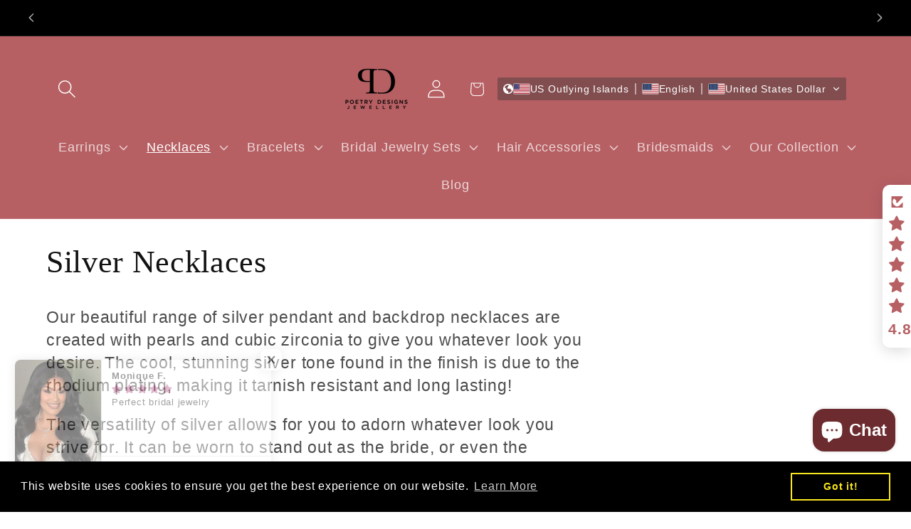

--- FILE ---
content_type: text/html; charset=utf-8
request_url: https://poetrydesigns.com/collections/silver-necklaces
body_size: 83489
content:
<!doctype html>
<html class="js" lang="en">
  <head>
<meta name="google-site-verification" content="aB96bW4SgDUXk4jL3XKXoxwyT9ZXpkj7jT54DIEpEXw" />
    <meta charset="utf-8">
    <meta http-equiv="X-UA-Compatible" content="IE=edge">
    <meta name="viewport" content="width=device-width,initial-scale=1">
    <meta name="theme-color" content="">
    <link rel="canonical" href="https://poetrydesigns.com/collections/silver-necklaces"><link rel="icon" type="image/png" href="//poetrydesigns.com/cdn/shop/files/16_by_16_Poetry-Designs-Jewellery_1.png?crop=center&height=32&v=1743900145&width=32"><title>
      Silver Necklaces for Weddings | Shop Pendants, Necklaces, Back Jewelry
 &ndash; PoetryDesigns</title>

    
      <meta name="description" content="Our beautiful range of silver pendant and backdrop necklaces are created with pearls and cubic zirconia to give you whatever look you desire. The cool, stunning silver tone found in the finish is due to the rhodium plating, making it tarnish resistant and long lasting! A timeless piece of Jewelry for Brides &amp; weddings.">
    

    

<meta property="og:site_name" content="PoetryDesigns">
<meta property="og:url" content="https://poetrydesigns.com/collections/silver-necklaces">
<meta property="og:title" content="Silver Necklaces for Weddings | Shop Pendants, Necklaces, Back Jewelry">
<meta property="og:type" content="website">
<meta property="og:description" content="Our beautiful range of silver pendant and backdrop necklaces are created with pearls and cubic zirconia to give you whatever look you desire. The cool, stunning silver tone found in the finish is due to the rhodium plating, making it tarnish resistant and long lasting! A timeless piece of Jewelry for Brides &amp; weddings."><meta property="og:image" content="http://poetrydesigns.com/cdn/shop/files/200_Poetry-Designs-Jewellery_1.png?height=628&pad_color=ffffff&v=1699567192&width=1200">
  <meta property="og:image:secure_url" content="https://poetrydesigns.com/cdn/shop/files/200_Poetry-Designs-Jewellery_1.png?height=628&pad_color=ffffff&v=1699567192&width=1200">
  <meta property="og:image:width" content="1200">
  <meta property="og:image:height" content="628"><meta name="twitter:card" content="summary_large_image">
<meta name="twitter:title" content="Silver Necklaces for Weddings | Shop Pendants, Necklaces, Back Jewelry">
<meta name="twitter:description" content="Our beautiful range of silver pendant and backdrop necklaces are created with pearls and cubic zirconia to give you whatever look you desire. The cool, stunning silver tone found in the finish is due to the rhodium plating, making it tarnish resistant and long lasting! A timeless piece of Jewelry for Brides &amp; weddings.">


    <script src="//poetrydesigns.com/cdn/shop/t/145/assets/constants.js?v=132983761750457495441767730434" defer="defer"></script>
    <script src="//poetrydesigns.com/cdn/shop/t/145/assets/pubsub.js?v=25310214064522200911767730436" defer="defer"></script>
    <script src="//poetrydesigns.com/cdn/shop/t/145/assets/global.js?v=7301445359237545521767730434" defer="defer"></script>
    <script src="//poetrydesigns.com/cdn/shop/t/145/assets/details-disclosure.js?v=13653116266235556501767730434" defer="defer"></script>
    <script src="//poetrydesigns.com/cdn/shop/t/145/assets/details-modal.js?v=25581673532751508451767730434" defer="defer"></script>
    <script src="//poetrydesigns.com/cdn/shop/t/145/assets/search-form.js?v=133129549252120666541767730436" defer="defer"></script><script src="//poetrydesigns.com/cdn/shop/t/145/assets/animations.js?v=88693664871331136111767730434" defer="defer"></script><script>window.performance && window.performance.mark && window.performance.mark('shopify.content_for_header.start');</script><meta name="google-site-verification" content="ddEc7Zth2tWh9zpP9VwwAYm20s709c1B8NiToWy5lh4">
<meta id="shopify-digital-wallet" name="shopify-digital-wallet" content="/27151950/digital_wallets/dialog">
<meta name="shopify-checkout-api-token" content="6f149a903bd3628b6fb3303723a1d8ea">
<meta id="in-context-paypal-metadata" data-shop-id="27151950" data-venmo-supported="false" data-environment="production" data-locale="en_US" data-paypal-v4="true" data-currency="USD">
<link rel="alternate" type="application/atom+xml" title="Feed" href="/collections/silver-necklaces.atom" />
<link rel="next" href="/collections/silver-necklaces?page=2">
<link rel="alternate" hreflang="x-default" href="https://poetrydesigns.com/collections/silver-necklaces">
<link rel="alternate" hreflang="en" href="https://poetrydesigns.com/collections/silver-necklaces">
<link rel="alternate" hreflang="fr" href="https://poetrydesigns.com/fr/collections/silver-necklaces">
<link rel="alternate" hreflang="de" href="https://poetrydesigns.com/de/collections/silver-necklaces">
<link rel="alternate" hreflang="nl" href="https://poetrydesigns.com/nl/collections/silver-necklaces">
<link rel="alternate" hreflang="da" href="https://poetrydesigns.com/da/collections/silver-necklaces">
<link rel="alternate" hreflang="pt" href="https://poetrydesigns.com/pt/collections/silver-necklaces">
<link rel="alternate" hreflang="pl" href="https://poetrydesigns.com/pl/collections/silver-necklaces">
<link rel="alternate" hreflang="no" href="https://poetrydesigns.com/no/collections/silver-necklaces">
<link rel="alternate" hreflang="it" href="https://poetrydesigns.com/it/collections/silver-necklaces">
<link rel="alternate" hreflang="hu" href="https://poetrydesigns.com/hu/collections/silver-necklaces">
<link rel="alternate" hreflang="sv" href="https://poetrydesigns.com/sv/collections/silver-necklaces">
<link rel="alternate" hreflang="es" href="https://poetrydesigns.com/es/collections/silver-necklaces">
<link rel="alternate" hreflang="hr" href="https://poetrydesigns.com/hr/collections/silver-necklaces">
<link rel="alternate" hreflang="el" href="https://poetrydesigns.com/el/collections/silver-necklaces">
<link rel="alternate" hreflang="he" href="https://poetrydesigns.com/he/collections/silver-necklaces">
<link rel="alternate" hreflang="fi" href="https://poetrydesigns.com/fi/collections/silver-necklaces">
<link rel="alternate" hreflang="ja" href="https://poetrydesigns.com/ja/collections/silver-necklaces">
<link rel="alternate" hreflang="ro" href="https://poetrydesigns.com/ro/collections/silver-necklaces">
<link rel="alternate" hreflang="ru" href="https://poetrydesigns.com/ru/collections/silver-necklaces">
<link rel="alternate" hreflang="en-CA" href="https://poetrydesigns.com/en-ca/collections/silver-necklaces">
<link rel="alternate" hreflang="fr-CA" href="https://poetrydesigns.com/fr-ca/collections/silver-necklaces">
<link rel="alternate" hreflang="hr-CA" href="https://poetrydesigns.com/hr-ca/collections/silver-necklaces">
<link rel="alternate" hreflang="da-CA" href="https://poetrydesigns.com/da-ca/collections/silver-necklaces">
<link rel="alternate" hreflang="nl-CA" href="https://poetrydesigns.com/nl-ca/collections/silver-necklaces">
<link rel="alternate" hreflang="fi-CA" href="https://poetrydesigns.com/fi-ca/collections/silver-necklaces">
<link rel="alternate" hreflang="de-CA" href="https://poetrydesigns.com/de-ca/collections/silver-necklaces">
<link rel="alternate" hreflang="el-CA" href="https://poetrydesigns.com/el-ca/collections/silver-necklaces">
<link rel="alternate" hreflang="he-CA" href="https://poetrydesigns.com/he-ca/collections/silver-necklaces">
<link rel="alternate" hreflang="hu-CA" href="https://poetrydesigns.com/hu-ca/collections/silver-necklaces">
<link rel="alternate" hreflang="it-CA" href="https://poetrydesigns.com/it-ca/collections/silver-necklaces">
<link rel="alternate" hreflang="no-CA" href="https://poetrydesigns.com/no-ca/collections/silver-necklaces">
<link rel="alternate" hreflang="pl-CA" href="https://poetrydesigns.com/pl-ca/collections/silver-necklaces">
<link rel="alternate" hreflang="pt-CA" href="https://poetrydesigns.com/pt-ca/collections/silver-necklaces">
<link rel="alternate" hreflang="es-CA" href="https://poetrydesigns.com/es-ca/collections/silver-necklaces">
<link rel="alternate" hreflang="sv-CA" href="https://poetrydesigns.com/sv-ca/collections/silver-necklaces">
<link rel="alternate" hreflang="ru-CA" href="https://poetrydesigns.com/ru-ca/collections/silver-necklaces">
<link rel="alternate" hreflang="ja-CA" href="https://poetrydesigns.com/ja-ca/collections/silver-necklaces">
<link rel="alternate" hreflang="ro-CA" href="https://poetrydesigns.com/ro-ca/collections/silver-necklaces">
<link rel="alternate" hreflang="en-GB" href="https://poetrydesigns.com/en-gb/collections/silver-necklaces">
<link rel="alternate" hreflang="ru-GB" href="https://poetrydesigns.com/ru-gb/collections/silver-necklaces">
<link rel="alternate" hreflang="fr-GB" href="https://poetrydesigns.com/fr-gb/collections/silver-necklaces">
<link rel="alternate" hreflang="de-GB" href="https://poetrydesigns.com/de-gb/collections/silver-necklaces">
<link rel="alternate" hreflang="hr-GB" href="https://poetrydesigns.com/hr-gb/collections/silver-necklaces">
<link rel="alternate" hreflang="da-GB" href="https://poetrydesigns.com/da-gb/collections/silver-necklaces">
<link rel="alternate" hreflang="nl-GB" href="https://poetrydesigns.com/nl-gb/collections/silver-necklaces">
<link rel="alternate" hreflang="fi-GB" href="https://poetrydesigns.com/fi-gb/collections/silver-necklaces">
<link rel="alternate" hreflang="el-GB" href="https://poetrydesigns.com/el-gb/collections/silver-necklaces">
<link rel="alternate" hreflang="he-GB" href="https://poetrydesigns.com/he-gb/collections/silver-necklaces">
<link rel="alternate" hreflang="hu-GB" href="https://poetrydesigns.com/hu-gb/collections/silver-necklaces">
<link rel="alternate" hreflang="it-GB" href="https://poetrydesigns.com/it-gb/collections/silver-necklaces">
<link rel="alternate" hreflang="no-GB" href="https://poetrydesigns.com/no-gb/collections/silver-necklaces">
<link rel="alternate" hreflang="pl-GB" href="https://poetrydesigns.com/pl-gb/collections/silver-necklaces">
<link rel="alternate" hreflang="pt-GB" href="https://poetrydesigns.com/pt-gb/collections/silver-necklaces">
<link rel="alternate" hreflang="es-GB" href="https://poetrydesigns.com/es-gb/collections/silver-necklaces">
<link rel="alternate" hreflang="sv-GB" href="https://poetrydesigns.com/sv-gb/collections/silver-necklaces">
<link rel="alternate" hreflang="ja-GB" href="https://poetrydesigns.com/ja-gb/collections/silver-necklaces">
<link rel="alternate" hreflang="ro-GB" href="https://poetrydesigns.com/ro-gb/collections/silver-necklaces">
<link rel="alternate" hreflang="en-NZ" href="https://poetrydesigns.com/en-nz/collections/silver-necklaces">
<link rel="alternate" hreflang="fr-NZ" href="https://poetrydesigns.com/fr-nz/collections/silver-necklaces">
<link rel="alternate" hreflang="ru-NZ" href="https://poetrydesigns.com/ru-nz/collections/silver-necklaces">
<link rel="alternate" hreflang="de-NZ" href="https://poetrydesigns.com/de-nz/collections/silver-necklaces">
<link rel="alternate" hreflang="hr-NZ" href="https://poetrydesigns.com/hr-nz/collections/silver-necklaces">
<link rel="alternate" hreflang="da-NZ" href="https://poetrydesigns.com/da-nz/collections/silver-necklaces">
<link rel="alternate" hreflang="nl-NZ" href="https://poetrydesigns.com/nl-nz/collections/silver-necklaces">
<link rel="alternate" hreflang="fi-NZ" href="https://poetrydesigns.com/fi-nz/collections/silver-necklaces">
<link rel="alternate" hreflang="el-NZ" href="https://poetrydesigns.com/el-nz/collections/silver-necklaces">
<link rel="alternate" hreflang="he-NZ" href="https://poetrydesigns.com/he-nz/collections/silver-necklaces">
<link rel="alternate" hreflang="hu-NZ" href="https://poetrydesigns.com/hu-nz/collections/silver-necklaces">
<link rel="alternate" hreflang="it-NZ" href="https://poetrydesigns.com/it-nz/collections/silver-necklaces">
<link rel="alternate" hreflang="no-NZ" href="https://poetrydesigns.com/no-nz/collections/silver-necklaces">
<link rel="alternate" hreflang="pl-NZ" href="https://poetrydesigns.com/pl-nz/collections/silver-necklaces">
<link rel="alternate" hreflang="pt-NZ" href="https://poetrydesigns.com/pt-nz/collections/silver-necklaces">
<link rel="alternate" hreflang="es-NZ" href="https://poetrydesigns.com/es-nz/collections/silver-necklaces">
<link rel="alternate" hreflang="sv-NZ" href="https://poetrydesigns.com/sv-nz/collections/silver-necklaces">
<link rel="alternate" hreflang="ja-NZ" href="https://poetrydesigns.com/ja-nz/collections/silver-necklaces">
<link rel="alternate" hreflang="ro-NZ" href="https://poetrydesigns.com/ro-nz/collections/silver-necklaces">
<link rel="alternate" hreflang="ja-JP" href="https://poetrydesigns.com/ja-jp/collections/silver-necklaces">
<link rel="alternate" hreflang="en-JP" href="https://poetrydesigns.com/en-jp/collections/silver-necklaces">
<link rel="alternate" hreflang="ru-JP" href="https://poetrydesigns.com/ru-jp/collections/silver-necklaces">
<link rel="alternate" hreflang="fr-JP" href="https://poetrydesigns.com/fr-jp/collections/silver-necklaces">
<link rel="alternate" hreflang="de-JP" href="https://poetrydesigns.com/de-jp/collections/silver-necklaces">
<link rel="alternate" hreflang="hr-JP" href="https://poetrydesigns.com/hr-jp/collections/silver-necklaces">
<link rel="alternate" hreflang="da-JP" href="https://poetrydesigns.com/da-jp/collections/silver-necklaces">
<link rel="alternate" hreflang="nl-JP" href="https://poetrydesigns.com/nl-jp/collections/silver-necklaces">
<link rel="alternate" hreflang="fi-JP" href="https://poetrydesigns.com/fi-jp/collections/silver-necklaces">
<link rel="alternate" hreflang="el-JP" href="https://poetrydesigns.com/el-jp/collections/silver-necklaces">
<link rel="alternate" hreflang="he-JP" href="https://poetrydesigns.com/he-jp/collections/silver-necklaces">
<link rel="alternate" hreflang="hu-JP" href="https://poetrydesigns.com/hu-jp/collections/silver-necklaces">
<link rel="alternate" hreflang="it-JP" href="https://poetrydesigns.com/it-jp/collections/silver-necklaces">
<link rel="alternate" hreflang="no-JP" href="https://poetrydesigns.com/no-jp/collections/silver-necklaces">
<link rel="alternate" hreflang="pl-JP" href="https://poetrydesigns.com/pl-jp/collections/silver-necklaces">
<link rel="alternate" hreflang="pt-JP" href="https://poetrydesigns.com/pt-jp/collections/silver-necklaces">
<link rel="alternate" hreflang="es-JP" href="https://poetrydesigns.com/es-jp/collections/silver-necklaces">
<link rel="alternate" hreflang="sv-JP" href="https://poetrydesigns.com/sv-jp/collections/silver-necklaces">
<link rel="alternate" hreflang="ro-JP" href="https://poetrydesigns.com/ro-jp/collections/silver-necklaces">
<link rel="alternate" hreflang="en-SG" href="https://poetrydesigns.com/en-sg/collections/silver-necklaces">
<link rel="alternate" hreflang="ru-SG" href="https://poetrydesigns.com/ru-sg/collections/silver-necklaces">
<link rel="alternate" hreflang="fr-SG" href="https://poetrydesigns.com/fr-sg/collections/silver-necklaces">
<link rel="alternate" hreflang="de-SG" href="https://poetrydesigns.com/de-sg/collections/silver-necklaces">
<link rel="alternate" hreflang="hr-SG" href="https://poetrydesigns.com/hr-sg/collections/silver-necklaces">
<link rel="alternate" hreflang="da-SG" href="https://poetrydesigns.com/da-sg/collections/silver-necklaces">
<link rel="alternate" hreflang="nl-SG" href="https://poetrydesigns.com/nl-sg/collections/silver-necklaces">
<link rel="alternate" hreflang="fi-SG" href="https://poetrydesigns.com/fi-sg/collections/silver-necklaces">
<link rel="alternate" hreflang="el-SG" href="https://poetrydesigns.com/el-sg/collections/silver-necklaces">
<link rel="alternate" hreflang="he-SG" href="https://poetrydesigns.com/he-sg/collections/silver-necklaces">
<link rel="alternate" hreflang="hu-SG" href="https://poetrydesigns.com/hu-sg/collections/silver-necklaces">
<link rel="alternate" hreflang="it-SG" href="https://poetrydesigns.com/it-sg/collections/silver-necklaces">
<link rel="alternate" hreflang="no-SG" href="https://poetrydesigns.com/no-sg/collections/silver-necklaces">
<link rel="alternate" hreflang="pl-SG" href="https://poetrydesigns.com/pl-sg/collections/silver-necklaces">
<link rel="alternate" hreflang="pt-SG" href="https://poetrydesigns.com/pt-sg/collections/silver-necklaces">
<link rel="alternate" hreflang="es-SG" href="https://poetrydesigns.com/es-sg/collections/silver-necklaces">
<link rel="alternate" hreflang="sv-SG" href="https://poetrydesigns.com/sv-sg/collections/silver-necklaces">
<link rel="alternate" hreflang="ja-SG" href="https://poetrydesigns.com/ja-sg/collections/silver-necklaces">
<link rel="alternate" hreflang="ro-SG" href="https://poetrydesigns.com/ro-sg/collections/silver-necklaces">
<link rel="alternate" hreflang="en-AE" href="https://poetrydesigns.com/en-ae/collections/silver-necklaces">
<link rel="alternate" hreflang="ru-AE" href="https://poetrydesigns.com/ru-ae/collections/silver-necklaces">
<link rel="alternate" hreflang="fr-AE" href="https://poetrydesigns.com/fr-ae/collections/silver-necklaces">
<link rel="alternate" hreflang="de-AE" href="https://poetrydesigns.com/de-ae/collections/silver-necklaces">
<link rel="alternate" hreflang="hr-AE" href="https://poetrydesigns.com/hr-ae/collections/silver-necklaces">
<link rel="alternate" hreflang="da-AE" href="https://poetrydesigns.com/da-ae/collections/silver-necklaces">
<link rel="alternate" hreflang="nl-AE" href="https://poetrydesigns.com/nl-ae/collections/silver-necklaces">
<link rel="alternate" hreflang="fi-AE" href="https://poetrydesigns.com/fi-ae/collections/silver-necklaces">
<link rel="alternate" hreflang="el-AE" href="https://poetrydesigns.com/el-ae/collections/silver-necklaces">
<link rel="alternate" hreflang="he-AE" href="https://poetrydesigns.com/he-ae/collections/silver-necklaces">
<link rel="alternate" hreflang="hu-AE" href="https://poetrydesigns.com/hu-ae/collections/silver-necklaces">
<link rel="alternate" hreflang="it-AE" href="https://poetrydesigns.com/it-ae/collections/silver-necklaces">
<link rel="alternate" hreflang="no-AE" href="https://poetrydesigns.com/no-ae/collections/silver-necklaces">
<link rel="alternate" hreflang="pl-AE" href="https://poetrydesigns.com/pl-ae/collections/silver-necklaces">
<link rel="alternate" hreflang="pt-AE" href="https://poetrydesigns.com/pt-ae/collections/silver-necklaces">
<link rel="alternate" hreflang="es-AE" href="https://poetrydesigns.com/es-ae/collections/silver-necklaces">
<link rel="alternate" hreflang="sv-AE" href="https://poetrydesigns.com/sv-ae/collections/silver-necklaces">
<link rel="alternate" hreflang="ja-AE" href="https://poetrydesigns.com/ja-ae/collections/silver-necklaces">
<link rel="alternate" hreflang="ro-AE" href="https://poetrydesigns.com/ro-ae/collections/silver-necklaces">
<link rel="alternate" hreflang="de-CH" href="https://poetrydesigns.com/de-ch/collections/silver-necklaces">
<link rel="alternate" hreflang="fr-CH" href="https://poetrydesigns.com/fr-ch/collections/silver-necklaces">
<link rel="alternate" hreflang="hr-CH" href="https://poetrydesigns.com/hr-ch/collections/silver-necklaces">
<link rel="alternate" hreflang="da-CH" href="https://poetrydesigns.com/da-ch/collections/silver-necklaces">
<link rel="alternate" hreflang="nl-CH" href="https://poetrydesigns.com/nl-ch/collections/silver-necklaces">
<link rel="alternate" hreflang="fi-CH" href="https://poetrydesigns.com/fi-ch/collections/silver-necklaces">
<link rel="alternate" hreflang="el-CH" href="https://poetrydesigns.com/el-ch/collections/silver-necklaces">
<link rel="alternate" hreflang="he-CH" href="https://poetrydesigns.com/he-ch/collections/silver-necklaces">
<link rel="alternate" hreflang="hu-CH" href="https://poetrydesigns.com/hu-ch/collections/silver-necklaces">
<link rel="alternate" hreflang="it-CH" href="https://poetrydesigns.com/it-ch/collections/silver-necklaces">
<link rel="alternate" hreflang="no-CH" href="https://poetrydesigns.com/no-ch/collections/silver-necklaces">
<link rel="alternate" hreflang="pl-CH" href="https://poetrydesigns.com/pl-ch/collections/silver-necklaces">
<link rel="alternate" hreflang="pt-CH" href="https://poetrydesigns.com/pt-ch/collections/silver-necklaces">
<link rel="alternate" hreflang="es-CH" href="https://poetrydesigns.com/es-ch/collections/silver-necklaces">
<link rel="alternate" hreflang="sv-CH" href="https://poetrydesigns.com/sv-ch/collections/silver-necklaces">
<link rel="alternate" hreflang="en-CH" href="https://poetrydesigns.com/en-ch/collections/silver-necklaces">
<link rel="alternate" hreflang="ru-CH" href="https://poetrydesigns.com/ru-ch/collections/silver-necklaces">
<link rel="alternate" hreflang="ja-CH" href="https://poetrydesigns.com/ja-ch/collections/silver-necklaces">
<link rel="alternate" hreflang="ro-CH" href="https://poetrydesigns.com/ro-ch/collections/silver-necklaces">
<link rel="alternate" hreflang="no-NO" href="https://poetrydesigns.com/no-no/collections/silver-necklaces">
<link rel="alternate" hreflang="en-NO" href="https://poetrydesigns.com/en-no/collections/silver-necklaces">
<link rel="alternate" hreflang="hr-NO" href="https://poetrydesigns.com/hr-no/collections/silver-necklaces">
<link rel="alternate" hreflang="da-NO" href="https://poetrydesigns.com/da-no/collections/silver-necklaces">
<link rel="alternate" hreflang="nl-NO" href="https://poetrydesigns.com/nl-no/collections/silver-necklaces">
<link rel="alternate" hreflang="fi-NO" href="https://poetrydesigns.com/fi-no/collections/silver-necklaces">
<link rel="alternate" hreflang="fr-NO" href="https://poetrydesigns.com/fr-no/collections/silver-necklaces">
<link rel="alternate" hreflang="de-NO" href="https://poetrydesigns.com/de-no/collections/silver-necklaces">
<link rel="alternate" hreflang="el-NO" href="https://poetrydesigns.com/el-no/collections/silver-necklaces">
<link rel="alternate" hreflang="he-NO" href="https://poetrydesigns.com/he-no/collections/silver-necklaces">
<link rel="alternate" hreflang="hu-NO" href="https://poetrydesigns.com/hu-no/collections/silver-necklaces">
<link rel="alternate" hreflang="it-NO" href="https://poetrydesigns.com/it-no/collections/silver-necklaces">
<link rel="alternate" hreflang="pl-NO" href="https://poetrydesigns.com/pl-no/collections/silver-necklaces">
<link rel="alternate" hreflang="pt-NO" href="https://poetrydesigns.com/pt-no/collections/silver-necklaces">
<link rel="alternate" hreflang="es-NO" href="https://poetrydesigns.com/es-no/collections/silver-necklaces">
<link rel="alternate" hreflang="sv-NO" href="https://poetrydesigns.com/sv-no/collections/silver-necklaces">
<link rel="alternate" hreflang="ru-NO" href="https://poetrydesigns.com/ru-no/collections/silver-necklaces">
<link rel="alternate" hreflang="ja-NO" href="https://poetrydesigns.com/ja-no/collections/silver-necklaces">
<link rel="alternate" hreflang="ro-NO" href="https://poetrydesigns.com/ro-no/collections/silver-necklaces">
<link rel="alternate" hreflang="en-US" href="https://poetrydesigns.com/en-us/collections/silver-necklaces">
<link rel="alternate" hreflang="fr-US" href="https://poetrydesigns.com/fr-us/collections/silver-necklaces">
<link rel="alternate" hreflang="de-US" href="https://poetrydesigns.com/de-us/collections/silver-necklaces">
<link rel="alternate" hreflang="hr-US" href="https://poetrydesigns.com/hr-us/collections/silver-necklaces">
<link rel="alternate" hreflang="da-US" href="https://poetrydesigns.com/da-us/collections/silver-necklaces">
<link rel="alternate" hreflang="nl-US" href="https://poetrydesigns.com/nl-us/collections/silver-necklaces">
<link rel="alternate" hreflang="fi-US" href="https://poetrydesigns.com/fi-us/collections/silver-necklaces">
<link rel="alternate" hreflang="el-US" href="https://poetrydesigns.com/el-us/collections/silver-necklaces">
<link rel="alternate" hreflang="he-US" href="https://poetrydesigns.com/he-us/collections/silver-necklaces">
<link rel="alternate" hreflang="hu-US" href="https://poetrydesigns.com/hu-us/collections/silver-necklaces">
<link rel="alternate" hreflang="it-US" href="https://poetrydesigns.com/it-us/collections/silver-necklaces">
<link rel="alternate" hreflang="no-US" href="https://poetrydesigns.com/no-us/collections/silver-necklaces">
<link rel="alternate" hreflang="pl-US" href="https://poetrydesigns.com/pl-us/collections/silver-necklaces">
<link rel="alternate" hreflang="pt-US" href="https://poetrydesigns.com/pt-us/collections/silver-necklaces">
<link rel="alternate" hreflang="es-US" href="https://poetrydesigns.com/es-us/collections/silver-necklaces">
<link rel="alternate" hreflang="sv-US" href="https://poetrydesigns.com/sv-us/collections/silver-necklaces">
<link rel="alternate" hreflang="ja-US" href="https://poetrydesigns.com/ja-us/collections/silver-necklaces">
<link rel="alternate" hreflang="ro-US" href="https://poetrydesigns.com/ro-us/collections/silver-necklaces">
<link rel="alternate" hreflang="ru-US" href="https://poetrydesigns.com/ru-us/collections/silver-necklaces">
<link rel="alternate" hreflang="de-AT" href="https://poetrydesigns.com/de-at/collections/silver-necklaces">
<link rel="alternate" hreflang="hu-AT" href="https://poetrydesigns.com/hu-at/collections/silver-necklaces">
<link rel="alternate" hreflang="hr-AT" href="https://poetrydesigns.com/hr-at/collections/silver-necklaces">
<link rel="alternate" hreflang="da-AT" href="https://poetrydesigns.com/da-at/collections/silver-necklaces">
<link rel="alternate" hreflang="nl-AT" href="https://poetrydesigns.com/nl-at/collections/silver-necklaces">
<link rel="alternate" hreflang="fi-AT" href="https://poetrydesigns.com/fi-at/collections/silver-necklaces">
<link rel="alternate" hreflang="fr-AT" href="https://poetrydesigns.com/fr-at/collections/silver-necklaces">
<link rel="alternate" hreflang="el-AT" href="https://poetrydesigns.com/el-at/collections/silver-necklaces">
<link rel="alternate" hreflang="he-AT" href="https://poetrydesigns.com/he-at/collections/silver-necklaces">
<link rel="alternate" hreflang="it-AT" href="https://poetrydesigns.com/it-at/collections/silver-necklaces">
<link rel="alternate" hreflang="no-AT" href="https://poetrydesigns.com/no-at/collections/silver-necklaces">
<link rel="alternate" hreflang="pl-AT" href="https://poetrydesigns.com/pl-at/collections/silver-necklaces">
<link rel="alternate" hreflang="pt-AT" href="https://poetrydesigns.com/pt-at/collections/silver-necklaces">
<link rel="alternate" hreflang="es-AT" href="https://poetrydesigns.com/es-at/collections/silver-necklaces">
<link rel="alternate" hreflang="sv-AT" href="https://poetrydesigns.com/sv-at/collections/silver-necklaces">
<link rel="alternate" hreflang="en-AT" href="https://poetrydesigns.com/en-at/collections/silver-necklaces">
<link rel="alternate" hreflang="ru-AT" href="https://poetrydesigns.com/ru-at/collections/silver-necklaces">
<link rel="alternate" hreflang="ja-AT" href="https://poetrydesigns.com/ja-at/collections/silver-necklaces">
<link rel="alternate" hreflang="ro-AT" href="https://poetrydesigns.com/ro-at/collections/silver-necklaces">
<link rel="alternate" hreflang="nl-BE" href="https://poetrydesigns.com/nl-be/collections/silver-necklaces">
<link rel="alternate" hreflang="fr-BE" href="https://poetrydesigns.com/fr-be/collections/silver-necklaces">
<link rel="alternate" hreflang="de-BE" href="https://poetrydesigns.com/de-be/collections/silver-necklaces">
<link rel="alternate" hreflang="hr-BE" href="https://poetrydesigns.com/hr-be/collections/silver-necklaces">
<link rel="alternate" hreflang="da-BE" href="https://poetrydesigns.com/da-be/collections/silver-necklaces">
<link rel="alternate" hreflang="fi-BE" href="https://poetrydesigns.com/fi-be/collections/silver-necklaces">
<link rel="alternate" hreflang="el-BE" href="https://poetrydesigns.com/el-be/collections/silver-necklaces">
<link rel="alternate" hreflang="he-BE" href="https://poetrydesigns.com/he-be/collections/silver-necklaces">
<link rel="alternate" hreflang="hu-BE" href="https://poetrydesigns.com/hu-be/collections/silver-necklaces">
<link rel="alternate" hreflang="it-BE" href="https://poetrydesigns.com/it-be/collections/silver-necklaces">
<link rel="alternate" hreflang="no-BE" href="https://poetrydesigns.com/no-be/collections/silver-necklaces">
<link rel="alternate" hreflang="pl-BE" href="https://poetrydesigns.com/pl-be/collections/silver-necklaces">
<link rel="alternate" hreflang="pt-BE" href="https://poetrydesigns.com/pt-be/collections/silver-necklaces">
<link rel="alternate" hreflang="es-BE" href="https://poetrydesigns.com/es-be/collections/silver-necklaces">
<link rel="alternate" hreflang="sv-BE" href="https://poetrydesigns.com/sv-be/collections/silver-necklaces">
<link rel="alternate" hreflang="en-BE" href="https://poetrydesigns.com/en-be/collections/silver-necklaces">
<link rel="alternate" hreflang="ru-BE" href="https://poetrydesigns.com/ru-be/collections/silver-necklaces">
<link rel="alternate" hreflang="ja-BE" href="https://poetrydesigns.com/ja-be/collections/silver-necklaces">
<link rel="alternate" hreflang="ro-BE" href="https://poetrydesigns.com/ro-be/collections/silver-necklaces">
<link rel="alternate" hreflang="hr-HR" href="https://poetrydesigns.com/hr-hr/collections/silver-necklaces">
<link rel="alternate" hreflang="en-HR" href="https://poetrydesigns.com/en-hr/collections/silver-necklaces">
<link rel="alternate" hreflang="da-HR" href="https://poetrydesigns.com/da-hr/collections/silver-necklaces">
<link rel="alternate" hreflang="nl-HR" href="https://poetrydesigns.com/nl-hr/collections/silver-necklaces">
<link rel="alternate" hreflang="fi-HR" href="https://poetrydesigns.com/fi-hr/collections/silver-necklaces">
<link rel="alternate" hreflang="fr-HR" href="https://poetrydesigns.com/fr-hr/collections/silver-necklaces">
<link rel="alternate" hreflang="de-HR" href="https://poetrydesigns.com/de-hr/collections/silver-necklaces">
<link rel="alternate" hreflang="el-HR" href="https://poetrydesigns.com/el-hr/collections/silver-necklaces">
<link rel="alternate" hreflang="he-HR" href="https://poetrydesigns.com/he-hr/collections/silver-necklaces">
<link rel="alternate" hreflang="hu-HR" href="https://poetrydesigns.com/hu-hr/collections/silver-necklaces">
<link rel="alternate" hreflang="it-HR" href="https://poetrydesigns.com/it-hr/collections/silver-necklaces">
<link rel="alternate" hreflang="no-HR" href="https://poetrydesigns.com/no-hr/collections/silver-necklaces">
<link rel="alternate" hreflang="pl-HR" href="https://poetrydesigns.com/pl-hr/collections/silver-necklaces">
<link rel="alternate" hreflang="pt-HR" href="https://poetrydesigns.com/pt-hr/collections/silver-necklaces">
<link rel="alternate" hreflang="es-HR" href="https://poetrydesigns.com/es-hr/collections/silver-necklaces">
<link rel="alternate" hreflang="sv-HR" href="https://poetrydesigns.com/sv-hr/collections/silver-necklaces">
<link rel="alternate" hreflang="ru-HR" href="https://poetrydesigns.com/ru-hr/collections/silver-necklaces">
<link rel="alternate" hreflang="ja-HR" href="https://poetrydesigns.com/ja-hr/collections/silver-necklaces">
<link rel="alternate" hreflang="ro-HR" href="https://poetrydesigns.com/ro-hr/collections/silver-necklaces">
<link rel="alternate" hreflang="el-CY" href="https://poetrydesigns.com/el-cy/collections/silver-necklaces">
<link rel="alternate" hreflang="hr-CY" href="https://poetrydesigns.com/hr-cy/collections/silver-necklaces">
<link rel="alternate" hreflang="da-CY" href="https://poetrydesigns.com/da-cy/collections/silver-necklaces">
<link rel="alternate" hreflang="nl-CY" href="https://poetrydesigns.com/nl-cy/collections/silver-necklaces">
<link rel="alternate" hreflang="fi-CY" href="https://poetrydesigns.com/fi-cy/collections/silver-necklaces">
<link rel="alternate" hreflang="fr-CY" href="https://poetrydesigns.com/fr-cy/collections/silver-necklaces">
<link rel="alternate" hreflang="de-CY" href="https://poetrydesigns.com/de-cy/collections/silver-necklaces">
<link rel="alternate" hreflang="he-CY" href="https://poetrydesigns.com/he-cy/collections/silver-necklaces">
<link rel="alternate" hreflang="hu-CY" href="https://poetrydesigns.com/hu-cy/collections/silver-necklaces">
<link rel="alternate" hreflang="it-CY" href="https://poetrydesigns.com/it-cy/collections/silver-necklaces">
<link rel="alternate" hreflang="no-CY" href="https://poetrydesigns.com/no-cy/collections/silver-necklaces">
<link rel="alternate" hreflang="pl-CY" href="https://poetrydesigns.com/pl-cy/collections/silver-necklaces">
<link rel="alternate" hreflang="pt-CY" href="https://poetrydesigns.com/pt-cy/collections/silver-necklaces">
<link rel="alternate" hreflang="es-CY" href="https://poetrydesigns.com/es-cy/collections/silver-necklaces">
<link rel="alternate" hreflang="sv-CY" href="https://poetrydesigns.com/sv-cy/collections/silver-necklaces">
<link rel="alternate" hreflang="en-CY" href="https://poetrydesigns.com/en-cy/collections/silver-necklaces">
<link rel="alternate" hreflang="ru-CY" href="https://poetrydesigns.com/ru-cy/collections/silver-necklaces">
<link rel="alternate" hreflang="ja-CY" href="https://poetrydesigns.com/ja-cy/collections/silver-necklaces">
<link rel="alternate" hreflang="ro-CY" href="https://poetrydesigns.com/ro-cy/collections/silver-necklaces">
<link rel="alternate" hreflang="da-DK" href="https://poetrydesigns.com/da-dk/collections/silver-necklaces">
<link rel="alternate" hreflang="en-DK" href="https://poetrydesigns.com/en-dk/collections/silver-necklaces">
<link rel="alternate" hreflang="hr-DK" href="https://poetrydesigns.com/hr-dk/collections/silver-necklaces">
<link rel="alternate" hreflang="nl-DK" href="https://poetrydesigns.com/nl-dk/collections/silver-necklaces">
<link rel="alternate" hreflang="fi-DK" href="https://poetrydesigns.com/fi-dk/collections/silver-necklaces">
<link rel="alternate" hreflang="fr-DK" href="https://poetrydesigns.com/fr-dk/collections/silver-necklaces">
<link rel="alternate" hreflang="de-DK" href="https://poetrydesigns.com/de-dk/collections/silver-necklaces">
<link rel="alternate" hreflang="el-DK" href="https://poetrydesigns.com/el-dk/collections/silver-necklaces">
<link rel="alternate" hreflang="he-DK" href="https://poetrydesigns.com/he-dk/collections/silver-necklaces">
<link rel="alternate" hreflang="hu-DK" href="https://poetrydesigns.com/hu-dk/collections/silver-necklaces">
<link rel="alternate" hreflang="it-DK" href="https://poetrydesigns.com/it-dk/collections/silver-necklaces">
<link rel="alternate" hreflang="no-DK" href="https://poetrydesigns.com/no-dk/collections/silver-necklaces">
<link rel="alternate" hreflang="pl-DK" href="https://poetrydesigns.com/pl-dk/collections/silver-necklaces">
<link rel="alternate" hreflang="pt-DK" href="https://poetrydesigns.com/pt-dk/collections/silver-necklaces">
<link rel="alternate" hreflang="es-DK" href="https://poetrydesigns.com/es-dk/collections/silver-necklaces">
<link rel="alternate" hreflang="sv-DK" href="https://poetrydesigns.com/sv-dk/collections/silver-necklaces">
<link rel="alternate" hreflang="ru-DK" href="https://poetrydesigns.com/ru-dk/collections/silver-necklaces">
<link rel="alternate" hreflang="ja-DK" href="https://poetrydesigns.com/ja-dk/collections/silver-necklaces">
<link rel="alternate" hreflang="ro-DK" href="https://poetrydesigns.com/ro-dk/collections/silver-necklaces">
<link rel="alternate" hreflang="en-EE" href="https://poetrydesigns.com/en-ee/collections/silver-necklaces">
<link rel="alternate" hreflang="hr-EE" href="https://poetrydesigns.com/hr-ee/collections/silver-necklaces">
<link rel="alternate" hreflang="da-EE" href="https://poetrydesigns.com/da-ee/collections/silver-necklaces">
<link rel="alternate" hreflang="nl-EE" href="https://poetrydesigns.com/nl-ee/collections/silver-necklaces">
<link rel="alternate" hreflang="fi-EE" href="https://poetrydesigns.com/fi-ee/collections/silver-necklaces">
<link rel="alternate" hreflang="fr-EE" href="https://poetrydesigns.com/fr-ee/collections/silver-necklaces">
<link rel="alternate" hreflang="de-EE" href="https://poetrydesigns.com/de-ee/collections/silver-necklaces">
<link rel="alternate" hreflang="el-EE" href="https://poetrydesigns.com/el-ee/collections/silver-necklaces">
<link rel="alternate" hreflang="he-EE" href="https://poetrydesigns.com/he-ee/collections/silver-necklaces">
<link rel="alternate" hreflang="hu-EE" href="https://poetrydesigns.com/hu-ee/collections/silver-necklaces">
<link rel="alternate" hreflang="it-EE" href="https://poetrydesigns.com/it-ee/collections/silver-necklaces">
<link rel="alternate" hreflang="no-EE" href="https://poetrydesigns.com/no-ee/collections/silver-necklaces">
<link rel="alternate" hreflang="pl-EE" href="https://poetrydesigns.com/pl-ee/collections/silver-necklaces">
<link rel="alternate" hreflang="pt-EE" href="https://poetrydesigns.com/pt-ee/collections/silver-necklaces">
<link rel="alternate" hreflang="es-EE" href="https://poetrydesigns.com/es-ee/collections/silver-necklaces">
<link rel="alternate" hreflang="sv-EE" href="https://poetrydesigns.com/sv-ee/collections/silver-necklaces">
<link rel="alternate" hreflang="ru-EE" href="https://poetrydesigns.com/ru-ee/collections/silver-necklaces">
<link rel="alternate" hreflang="ja-EE" href="https://poetrydesigns.com/ja-ee/collections/silver-necklaces">
<link rel="alternate" hreflang="ro-EE" href="https://poetrydesigns.com/ro-ee/collections/silver-necklaces">
<link rel="alternate" hreflang="fi-FI" href="https://poetrydesigns.com/fi-fi/collections/silver-necklaces">
<link rel="alternate" hreflang="hr-FI" href="https://poetrydesigns.com/hr-fi/collections/silver-necklaces">
<link rel="alternate" hreflang="da-FI" href="https://poetrydesigns.com/da-fi/collections/silver-necklaces">
<link rel="alternate" hreflang="nl-FI" href="https://poetrydesigns.com/nl-fi/collections/silver-necklaces">
<link rel="alternate" hreflang="fr-FI" href="https://poetrydesigns.com/fr-fi/collections/silver-necklaces">
<link rel="alternate" hreflang="de-FI" href="https://poetrydesigns.com/de-fi/collections/silver-necklaces">
<link rel="alternate" hreflang="el-FI" href="https://poetrydesigns.com/el-fi/collections/silver-necklaces">
<link rel="alternate" hreflang="he-FI" href="https://poetrydesigns.com/he-fi/collections/silver-necklaces">
<link rel="alternate" hreflang="hu-FI" href="https://poetrydesigns.com/hu-fi/collections/silver-necklaces">
<link rel="alternate" hreflang="it-FI" href="https://poetrydesigns.com/it-fi/collections/silver-necklaces">
<link rel="alternate" hreflang="no-FI" href="https://poetrydesigns.com/no-fi/collections/silver-necklaces">
<link rel="alternate" hreflang="pl-FI" href="https://poetrydesigns.com/pl-fi/collections/silver-necklaces">
<link rel="alternate" hreflang="pt-FI" href="https://poetrydesigns.com/pt-fi/collections/silver-necklaces">
<link rel="alternate" hreflang="es-FI" href="https://poetrydesigns.com/es-fi/collections/silver-necklaces">
<link rel="alternate" hreflang="sv-FI" href="https://poetrydesigns.com/sv-fi/collections/silver-necklaces">
<link rel="alternate" hreflang="en-FI" href="https://poetrydesigns.com/en-fi/collections/silver-necklaces">
<link rel="alternate" hreflang="ru-FI" href="https://poetrydesigns.com/ru-fi/collections/silver-necklaces">
<link rel="alternate" hreflang="ja-FI" href="https://poetrydesigns.com/ja-fi/collections/silver-necklaces">
<link rel="alternate" hreflang="ro-FI" href="https://poetrydesigns.com/ro-fi/collections/silver-necklaces">
<link rel="alternate" hreflang="fr-FR" href="https://poetrydesigns.com/fr-fr/collections/silver-necklaces">
<link rel="alternate" hreflang="en-FR" href="https://poetrydesigns.com/en-fr/collections/silver-necklaces">
<link rel="alternate" hreflang="hr-FR" href="https://poetrydesigns.com/hr-fr/collections/silver-necklaces">
<link rel="alternate" hreflang="da-FR" href="https://poetrydesigns.com/da-fr/collections/silver-necklaces">
<link rel="alternate" hreflang="nl-FR" href="https://poetrydesigns.com/nl-fr/collections/silver-necklaces">
<link rel="alternate" hreflang="fi-FR" href="https://poetrydesigns.com/fi-fr/collections/silver-necklaces">
<link rel="alternate" hreflang="de-FR" href="https://poetrydesigns.com/de-fr/collections/silver-necklaces">
<link rel="alternate" hreflang="el-FR" href="https://poetrydesigns.com/el-fr/collections/silver-necklaces">
<link rel="alternate" hreflang="he-FR" href="https://poetrydesigns.com/he-fr/collections/silver-necklaces">
<link rel="alternate" hreflang="hu-FR" href="https://poetrydesigns.com/hu-fr/collections/silver-necklaces">
<link rel="alternate" hreflang="it-FR" href="https://poetrydesigns.com/it-fr/collections/silver-necklaces">
<link rel="alternate" hreflang="no-FR" href="https://poetrydesigns.com/no-fr/collections/silver-necklaces">
<link rel="alternate" hreflang="pl-FR" href="https://poetrydesigns.com/pl-fr/collections/silver-necklaces">
<link rel="alternate" hreflang="pt-FR" href="https://poetrydesigns.com/pt-fr/collections/silver-necklaces">
<link rel="alternate" hreflang="es-FR" href="https://poetrydesigns.com/es-fr/collections/silver-necklaces">
<link rel="alternate" hreflang="sv-FR" href="https://poetrydesigns.com/sv-fr/collections/silver-necklaces">
<link rel="alternate" hreflang="ru-FR" href="https://poetrydesigns.com/ru-fr/collections/silver-necklaces">
<link rel="alternate" hreflang="ja-FR" href="https://poetrydesigns.com/ja-fr/collections/silver-necklaces">
<link rel="alternate" hreflang="ro-FR" href="https://poetrydesigns.com/ro-fr/collections/silver-necklaces">
<link rel="alternate" hreflang="el-GR" href="https://poetrydesigns.com/el-gr/collections/silver-necklaces">
<link rel="alternate" hreflang="hr-GR" href="https://poetrydesigns.com/hr-gr/collections/silver-necklaces">
<link rel="alternate" hreflang="da-GR" href="https://poetrydesigns.com/da-gr/collections/silver-necklaces">
<link rel="alternate" hreflang="nl-GR" href="https://poetrydesigns.com/nl-gr/collections/silver-necklaces">
<link rel="alternate" hreflang="fi-GR" href="https://poetrydesigns.com/fi-gr/collections/silver-necklaces">
<link rel="alternate" hreflang="fr-GR" href="https://poetrydesigns.com/fr-gr/collections/silver-necklaces">
<link rel="alternate" hreflang="de-GR" href="https://poetrydesigns.com/de-gr/collections/silver-necklaces">
<link rel="alternate" hreflang="he-GR" href="https://poetrydesigns.com/he-gr/collections/silver-necklaces">
<link rel="alternate" hreflang="hu-GR" href="https://poetrydesigns.com/hu-gr/collections/silver-necklaces">
<link rel="alternate" hreflang="it-GR" href="https://poetrydesigns.com/it-gr/collections/silver-necklaces">
<link rel="alternate" hreflang="no-GR" href="https://poetrydesigns.com/no-gr/collections/silver-necklaces">
<link rel="alternate" hreflang="pl-GR" href="https://poetrydesigns.com/pl-gr/collections/silver-necklaces">
<link rel="alternate" hreflang="pt-GR" href="https://poetrydesigns.com/pt-gr/collections/silver-necklaces">
<link rel="alternate" hreflang="es-GR" href="https://poetrydesigns.com/es-gr/collections/silver-necklaces">
<link rel="alternate" hreflang="sv-GR" href="https://poetrydesigns.com/sv-gr/collections/silver-necklaces">
<link rel="alternate" hreflang="en-GR" href="https://poetrydesigns.com/en-gr/collections/silver-necklaces">
<link rel="alternate" hreflang="ru-GR" href="https://poetrydesigns.com/ru-gr/collections/silver-necklaces">
<link rel="alternate" hreflang="ja-GR" href="https://poetrydesigns.com/ja-gr/collections/silver-necklaces">
<link rel="alternate" hreflang="ro-GR" href="https://poetrydesigns.com/ro-gr/collections/silver-necklaces">
<link rel="alternate" hreflang="hu-HU" href="https://poetrydesigns.com/hu-hu/collections/silver-necklaces">
<link rel="alternate" hreflang="hr-HU" href="https://poetrydesigns.com/hr-hu/collections/silver-necklaces">
<link rel="alternate" hreflang="da-HU" href="https://poetrydesigns.com/da-hu/collections/silver-necklaces">
<link rel="alternate" hreflang="nl-HU" href="https://poetrydesigns.com/nl-hu/collections/silver-necklaces">
<link rel="alternate" hreflang="fi-HU" href="https://poetrydesigns.com/fi-hu/collections/silver-necklaces">
<link rel="alternate" hreflang="fr-HU" href="https://poetrydesigns.com/fr-hu/collections/silver-necklaces">
<link rel="alternate" hreflang="de-HU" href="https://poetrydesigns.com/de-hu/collections/silver-necklaces">
<link rel="alternate" hreflang="el-HU" href="https://poetrydesigns.com/el-hu/collections/silver-necklaces">
<link rel="alternate" hreflang="he-HU" href="https://poetrydesigns.com/he-hu/collections/silver-necklaces">
<link rel="alternate" hreflang="it-HU" href="https://poetrydesigns.com/it-hu/collections/silver-necklaces">
<link rel="alternate" hreflang="no-HU" href="https://poetrydesigns.com/no-hu/collections/silver-necklaces">
<link rel="alternate" hreflang="pl-HU" href="https://poetrydesigns.com/pl-hu/collections/silver-necklaces">
<link rel="alternate" hreflang="pt-HU" href="https://poetrydesigns.com/pt-hu/collections/silver-necklaces">
<link rel="alternate" hreflang="es-HU" href="https://poetrydesigns.com/es-hu/collections/silver-necklaces">
<link rel="alternate" hreflang="sv-HU" href="https://poetrydesigns.com/sv-hu/collections/silver-necklaces">
<link rel="alternate" hreflang="en-HU" href="https://poetrydesigns.com/en-hu/collections/silver-necklaces">
<link rel="alternate" hreflang="ru-HU" href="https://poetrydesigns.com/ru-hu/collections/silver-necklaces">
<link rel="alternate" hreflang="ja-HU" href="https://poetrydesigns.com/ja-hu/collections/silver-necklaces">
<link rel="alternate" hreflang="ro-HU" href="https://poetrydesigns.com/ro-hu/collections/silver-necklaces">
<link rel="alternate" hreflang="en-IE" href="https://poetrydesigns.com/en-ie/collections/silver-necklaces">
<link rel="alternate" hreflang="hr-IE" href="https://poetrydesigns.com/hr-ie/collections/silver-necklaces">
<link rel="alternate" hreflang="da-IE" href="https://poetrydesigns.com/da-ie/collections/silver-necklaces">
<link rel="alternate" hreflang="nl-IE" href="https://poetrydesigns.com/nl-ie/collections/silver-necklaces">
<link rel="alternate" hreflang="fi-IE" href="https://poetrydesigns.com/fi-ie/collections/silver-necklaces">
<link rel="alternate" hreflang="fr-IE" href="https://poetrydesigns.com/fr-ie/collections/silver-necklaces">
<link rel="alternate" hreflang="de-IE" href="https://poetrydesigns.com/de-ie/collections/silver-necklaces">
<link rel="alternate" hreflang="el-IE" href="https://poetrydesigns.com/el-ie/collections/silver-necklaces">
<link rel="alternate" hreflang="he-IE" href="https://poetrydesigns.com/he-ie/collections/silver-necklaces">
<link rel="alternate" hreflang="hu-IE" href="https://poetrydesigns.com/hu-ie/collections/silver-necklaces">
<link rel="alternate" hreflang="it-IE" href="https://poetrydesigns.com/it-ie/collections/silver-necklaces">
<link rel="alternate" hreflang="no-IE" href="https://poetrydesigns.com/no-ie/collections/silver-necklaces">
<link rel="alternate" hreflang="pl-IE" href="https://poetrydesigns.com/pl-ie/collections/silver-necklaces">
<link rel="alternate" hreflang="pt-IE" href="https://poetrydesigns.com/pt-ie/collections/silver-necklaces">
<link rel="alternate" hreflang="es-IE" href="https://poetrydesigns.com/es-ie/collections/silver-necklaces">
<link rel="alternate" hreflang="sv-IE" href="https://poetrydesigns.com/sv-ie/collections/silver-necklaces">
<link rel="alternate" hreflang="ru-IE" href="https://poetrydesigns.com/ru-ie/collections/silver-necklaces">
<link rel="alternate" hreflang="ja-IE" href="https://poetrydesigns.com/ja-ie/collections/silver-necklaces">
<link rel="alternate" hreflang="ro-IE" href="https://poetrydesigns.com/ro-ie/collections/silver-necklaces">
<link rel="alternate" hreflang="it-IT" href="https://poetrydesigns.com/it-it/collections/silver-necklaces">
<link rel="alternate" hreflang="en-IT" href="https://poetrydesigns.com/en-it/collections/silver-necklaces">
<link rel="alternate" hreflang="hr-IT" href="https://poetrydesigns.com/hr-it/collections/silver-necklaces">
<link rel="alternate" hreflang="da-IT" href="https://poetrydesigns.com/da-it/collections/silver-necklaces">
<link rel="alternate" hreflang="nl-IT" href="https://poetrydesigns.com/nl-it/collections/silver-necklaces">
<link rel="alternate" hreflang="fi-IT" href="https://poetrydesigns.com/fi-it/collections/silver-necklaces">
<link rel="alternate" hreflang="fr-IT" href="https://poetrydesigns.com/fr-it/collections/silver-necklaces">
<link rel="alternate" hreflang="de-IT" href="https://poetrydesigns.com/de-it/collections/silver-necklaces">
<link rel="alternate" hreflang="el-IT" href="https://poetrydesigns.com/el-it/collections/silver-necklaces">
<link rel="alternate" hreflang="he-IT" href="https://poetrydesigns.com/he-it/collections/silver-necklaces">
<link rel="alternate" hreflang="hu-IT" href="https://poetrydesigns.com/hu-it/collections/silver-necklaces">
<link rel="alternate" hreflang="no-IT" href="https://poetrydesigns.com/no-it/collections/silver-necklaces">
<link rel="alternate" hreflang="pl-IT" href="https://poetrydesigns.com/pl-it/collections/silver-necklaces">
<link rel="alternate" hreflang="pt-IT" href="https://poetrydesigns.com/pt-it/collections/silver-necklaces">
<link rel="alternate" hreflang="es-IT" href="https://poetrydesigns.com/es-it/collections/silver-necklaces">
<link rel="alternate" hreflang="sv-IT" href="https://poetrydesigns.com/sv-it/collections/silver-necklaces">
<link rel="alternate" hreflang="ru-IT" href="https://poetrydesigns.com/ru-it/collections/silver-necklaces">
<link rel="alternate" hreflang="ja-IT" href="https://poetrydesigns.com/ja-it/collections/silver-necklaces">
<link rel="alternate" hreflang="ro-IT" href="https://poetrydesigns.com/ro-it/collections/silver-necklaces">
<link rel="alternate" hreflang="en-LV" href="https://poetrydesigns.com/en-lv/collections/silver-necklaces">
<link rel="alternate" hreflang="hr-LV" href="https://poetrydesigns.com/hr-lv/collections/silver-necklaces">
<link rel="alternate" hreflang="da-LV" href="https://poetrydesigns.com/da-lv/collections/silver-necklaces">
<link rel="alternate" hreflang="nl-LV" href="https://poetrydesigns.com/nl-lv/collections/silver-necklaces">
<link rel="alternate" hreflang="fi-LV" href="https://poetrydesigns.com/fi-lv/collections/silver-necklaces">
<link rel="alternate" hreflang="fr-LV" href="https://poetrydesigns.com/fr-lv/collections/silver-necklaces">
<link rel="alternate" hreflang="el-LV" href="https://poetrydesigns.com/el-lv/collections/silver-necklaces">
<link rel="alternate" hreflang="de-LV" href="https://poetrydesigns.com/de-lv/collections/silver-necklaces">
<link rel="alternate" hreflang="he-LV" href="https://poetrydesigns.com/he-lv/collections/silver-necklaces">
<link rel="alternate" hreflang="hu-LV" href="https://poetrydesigns.com/hu-lv/collections/silver-necklaces">
<link rel="alternate" hreflang="it-LV" href="https://poetrydesigns.com/it-lv/collections/silver-necklaces">
<link rel="alternate" hreflang="no-LV" href="https://poetrydesigns.com/no-lv/collections/silver-necklaces">
<link rel="alternate" hreflang="pl-LV" href="https://poetrydesigns.com/pl-lv/collections/silver-necklaces">
<link rel="alternate" hreflang="pt-LV" href="https://poetrydesigns.com/pt-lv/collections/silver-necklaces">
<link rel="alternate" hreflang="es-LV" href="https://poetrydesigns.com/es-lv/collections/silver-necklaces">
<link rel="alternate" hreflang="sv-LV" href="https://poetrydesigns.com/sv-lv/collections/silver-necklaces">
<link rel="alternate" hreflang="ru-LV" href="https://poetrydesigns.com/ru-lv/collections/silver-necklaces">
<link rel="alternate" hreflang="ja-LV" href="https://poetrydesigns.com/ja-lv/collections/silver-necklaces">
<link rel="alternate" hreflang="ro-LV" href="https://poetrydesigns.com/ro-lv/collections/silver-necklaces">
<link rel="alternate" hreflang="en-LT" href="https://poetrydesigns.com/en-lt/collections/silver-necklaces">
<link rel="alternate" hreflang="hr-LT" href="https://poetrydesigns.com/hr-lt/collections/silver-necklaces">
<link rel="alternate" hreflang="da-LT" href="https://poetrydesigns.com/da-lt/collections/silver-necklaces">
<link rel="alternate" hreflang="nl-LT" href="https://poetrydesigns.com/nl-lt/collections/silver-necklaces">
<link rel="alternate" hreflang="fi-LT" href="https://poetrydesigns.com/fi-lt/collections/silver-necklaces">
<link rel="alternate" hreflang="fr-LT" href="https://poetrydesigns.com/fr-lt/collections/silver-necklaces">
<link rel="alternate" hreflang="de-LT" href="https://poetrydesigns.com/de-lt/collections/silver-necklaces">
<link rel="alternate" hreflang="el-LT" href="https://poetrydesigns.com/el-lt/collections/silver-necklaces">
<link rel="alternate" hreflang="he-LT" href="https://poetrydesigns.com/he-lt/collections/silver-necklaces">
<link rel="alternate" hreflang="hu-LT" href="https://poetrydesigns.com/hu-lt/collections/silver-necklaces">
<link rel="alternate" hreflang="it-LT" href="https://poetrydesigns.com/it-lt/collections/silver-necklaces">
<link rel="alternate" hreflang="no-LT" href="https://poetrydesigns.com/no-lt/collections/silver-necklaces">
<link rel="alternate" hreflang="pl-LT" href="https://poetrydesigns.com/pl-lt/collections/silver-necklaces">
<link rel="alternate" hreflang="pt-LT" href="https://poetrydesigns.com/pt-lt/collections/silver-necklaces">
<link rel="alternate" hreflang="es-LT" href="https://poetrydesigns.com/es-lt/collections/silver-necklaces">
<link rel="alternate" hreflang="sv-LT" href="https://poetrydesigns.com/sv-lt/collections/silver-necklaces">
<link rel="alternate" hreflang="ru-LT" href="https://poetrydesigns.com/ru-lt/collections/silver-necklaces">
<link rel="alternate" hreflang="ja-LT" href="https://poetrydesigns.com/ja-lt/collections/silver-necklaces">
<link rel="alternate" hreflang="ro-LT" href="https://poetrydesigns.com/ro-lt/collections/silver-necklaces">
<link rel="alternate" hreflang="en-MT" href="https://poetrydesigns.com/en-mt/collections/silver-necklaces">
<link rel="alternate" hreflang="hr-MT" href="https://poetrydesigns.com/hr-mt/collections/silver-necklaces">
<link rel="alternate" hreflang="da-MT" href="https://poetrydesigns.com/da-mt/collections/silver-necklaces">
<link rel="alternate" hreflang="nl-MT" href="https://poetrydesigns.com/nl-mt/collections/silver-necklaces">
<link rel="alternate" hreflang="fi-MT" href="https://poetrydesigns.com/fi-mt/collections/silver-necklaces">
<link rel="alternate" hreflang="fr-MT" href="https://poetrydesigns.com/fr-mt/collections/silver-necklaces">
<link rel="alternate" hreflang="de-MT" href="https://poetrydesigns.com/de-mt/collections/silver-necklaces">
<link rel="alternate" hreflang="el-MT" href="https://poetrydesigns.com/el-mt/collections/silver-necklaces">
<link rel="alternate" hreflang="he-MT" href="https://poetrydesigns.com/he-mt/collections/silver-necklaces">
<link rel="alternate" hreflang="hu-MT" href="https://poetrydesigns.com/hu-mt/collections/silver-necklaces">
<link rel="alternate" hreflang="it-MT" href="https://poetrydesigns.com/it-mt/collections/silver-necklaces">
<link rel="alternate" hreflang="no-MT" href="https://poetrydesigns.com/no-mt/collections/silver-necklaces">
<link rel="alternate" hreflang="pl-MT" href="https://poetrydesigns.com/pl-mt/collections/silver-necklaces">
<link rel="alternate" hreflang="pt-MT" href="https://poetrydesigns.com/pt-mt/collections/silver-necklaces">
<link rel="alternate" hreflang="es-MT" href="https://poetrydesigns.com/es-mt/collections/silver-necklaces">
<link rel="alternate" hreflang="sv-MT" href="https://poetrydesigns.com/sv-mt/collections/silver-necklaces">
<link rel="alternate" hreflang="ru-MT" href="https://poetrydesigns.com/ru-mt/collections/silver-necklaces">
<link rel="alternate" hreflang="ja-MT" href="https://poetrydesigns.com/ja-mt/collections/silver-necklaces">
<link rel="alternate" hreflang="ro-MT" href="https://poetrydesigns.com/ro-mt/collections/silver-necklaces">
<link rel="alternate" hreflang="nl-NL" href="https://poetrydesigns.com/nl-nl/collections/silver-necklaces">
<link rel="alternate" hreflang="en-NL" href="https://poetrydesigns.com/en-nl/collections/silver-necklaces">
<link rel="alternate" hreflang="hr-NL" href="https://poetrydesigns.com/hr-nl/collections/silver-necklaces">
<link rel="alternate" hreflang="da-NL" href="https://poetrydesigns.com/da-nl/collections/silver-necklaces">
<link rel="alternate" hreflang="fi-NL" href="https://poetrydesigns.com/fi-nl/collections/silver-necklaces">
<link rel="alternate" hreflang="fr-NL" href="https://poetrydesigns.com/fr-nl/collections/silver-necklaces">
<link rel="alternate" hreflang="de-NL" href="https://poetrydesigns.com/de-nl/collections/silver-necklaces">
<link rel="alternate" hreflang="el-NL" href="https://poetrydesigns.com/el-nl/collections/silver-necklaces">
<link rel="alternate" hreflang="he-NL" href="https://poetrydesigns.com/he-nl/collections/silver-necklaces">
<link rel="alternate" hreflang="hu-NL" href="https://poetrydesigns.com/hu-nl/collections/silver-necklaces">
<link rel="alternate" hreflang="it-NL" href="https://poetrydesigns.com/it-nl/collections/silver-necklaces">
<link rel="alternate" hreflang="no-NL" href="https://poetrydesigns.com/no-nl/collections/silver-necklaces">
<link rel="alternate" hreflang="pl-NL" href="https://poetrydesigns.com/pl-nl/collections/silver-necklaces">
<link rel="alternate" hreflang="pt-NL" href="https://poetrydesigns.com/pt-nl/collections/silver-necklaces">
<link rel="alternate" hreflang="es-NL" href="https://poetrydesigns.com/es-nl/collections/silver-necklaces">
<link rel="alternate" hreflang="sv-NL" href="https://poetrydesigns.com/sv-nl/collections/silver-necklaces">
<link rel="alternate" hreflang="ru-NL" href="https://poetrydesigns.com/ru-nl/collections/silver-necklaces">
<link rel="alternate" hreflang="ja-NL" href="https://poetrydesigns.com/ja-nl/collections/silver-necklaces">
<link rel="alternate" hreflang="ro-NL" href="https://poetrydesigns.com/ro-nl/collections/silver-necklaces">
<link rel="alternate" hreflang="en-PL" href="https://poetrydesigns.com/en-pl/collections/silver-necklaces">
<link rel="alternate" hreflang="pl-PL" href="https://poetrydesigns.com/pl-pl/collections/silver-necklaces">
<link rel="alternate" hreflang="hr-PL" href="https://poetrydesigns.com/hr-pl/collections/silver-necklaces">
<link rel="alternate" hreflang="da-PL" href="https://poetrydesigns.com/da-pl/collections/silver-necklaces">
<link rel="alternate" hreflang="nl-PL" href="https://poetrydesigns.com/nl-pl/collections/silver-necklaces">
<link rel="alternate" hreflang="fi-PL" href="https://poetrydesigns.com/fi-pl/collections/silver-necklaces">
<link rel="alternate" hreflang="fr-PL" href="https://poetrydesigns.com/fr-pl/collections/silver-necklaces">
<link rel="alternate" hreflang="de-PL" href="https://poetrydesigns.com/de-pl/collections/silver-necklaces">
<link rel="alternate" hreflang="el-PL" href="https://poetrydesigns.com/el-pl/collections/silver-necklaces">
<link rel="alternate" hreflang="he-PL" href="https://poetrydesigns.com/he-pl/collections/silver-necklaces">
<link rel="alternate" hreflang="hu-PL" href="https://poetrydesigns.com/hu-pl/collections/silver-necklaces">
<link rel="alternate" hreflang="it-PL" href="https://poetrydesigns.com/it-pl/collections/silver-necklaces">
<link rel="alternate" hreflang="no-PL" href="https://poetrydesigns.com/no-pl/collections/silver-necklaces">
<link rel="alternate" hreflang="pt-PL" href="https://poetrydesigns.com/pt-pl/collections/silver-necklaces">
<link rel="alternate" hreflang="es-PL" href="https://poetrydesigns.com/es-pl/collections/silver-necklaces">
<link rel="alternate" hreflang="sv-PL" href="https://poetrydesigns.com/sv-pl/collections/silver-necklaces">
<link rel="alternate" hreflang="ru-PL" href="https://poetrydesigns.com/ru-pl/collections/silver-necklaces">
<link rel="alternate" hreflang="ja-PL" href="https://poetrydesigns.com/ja-pl/collections/silver-necklaces">
<link rel="alternate" hreflang="ro-PL" href="https://poetrydesigns.com/ro-pl/collections/silver-necklaces">
<link rel="alternate" hreflang="pt-PT" href="https://poetrydesigns.com/pt-pt/collections/silver-necklaces">
<link rel="alternate" hreflang="en-PT" href="https://poetrydesigns.com/en-pt/collections/silver-necklaces">
<link rel="alternate" hreflang="hr-PT" href="https://poetrydesigns.com/hr-pt/collections/silver-necklaces">
<link rel="alternate" hreflang="da-PT" href="https://poetrydesigns.com/da-pt/collections/silver-necklaces">
<link rel="alternate" hreflang="nl-PT" href="https://poetrydesigns.com/nl-pt/collections/silver-necklaces">
<link rel="alternate" hreflang="fi-PT" href="https://poetrydesigns.com/fi-pt/collections/silver-necklaces">
<link rel="alternate" hreflang="fr-PT" href="https://poetrydesigns.com/fr-pt/collections/silver-necklaces">
<link rel="alternate" hreflang="de-PT" href="https://poetrydesigns.com/de-pt/collections/silver-necklaces">
<link rel="alternate" hreflang="el-PT" href="https://poetrydesigns.com/el-pt/collections/silver-necklaces">
<link rel="alternate" hreflang="he-PT" href="https://poetrydesigns.com/he-pt/collections/silver-necklaces">
<link rel="alternate" hreflang="hu-PT" href="https://poetrydesigns.com/hu-pt/collections/silver-necklaces">
<link rel="alternate" hreflang="it-PT" href="https://poetrydesigns.com/it-pt/collections/silver-necklaces">
<link rel="alternate" hreflang="no-PT" href="https://poetrydesigns.com/no-pt/collections/silver-necklaces">
<link rel="alternate" hreflang="pl-PT" href="https://poetrydesigns.com/pl-pt/collections/silver-necklaces">
<link rel="alternate" hreflang="es-PT" href="https://poetrydesigns.com/es-pt/collections/silver-necklaces">
<link rel="alternate" hreflang="sv-PT" href="https://poetrydesigns.com/sv-pt/collections/silver-necklaces">
<link rel="alternate" hreflang="ru-PT" href="https://poetrydesigns.com/ru-pt/collections/silver-necklaces">
<link rel="alternate" hreflang="ja-PT" href="https://poetrydesigns.com/ja-pt/collections/silver-necklaces">
<link rel="alternate" hreflang="ro-PT" href="https://poetrydesigns.com/ro-pt/collections/silver-necklaces">
<link rel="alternate" hreflang="ro-RO" href="https://poetrydesigns.com/ro-ro/collections/silver-necklaces">
<link rel="alternate" hreflang="en-RO" href="https://poetrydesigns.com/en-ro/collections/silver-necklaces">
<link rel="alternate" hreflang="hu-RO" href="https://poetrydesigns.com/hu-ro/collections/silver-necklaces">
<link rel="alternate" hreflang="it-RO" href="https://poetrydesigns.com/it-ro/collections/silver-necklaces">
<link rel="alternate" hreflang="ru-RO" href="https://poetrydesigns.com/ru-ro/collections/silver-necklaces">
<link rel="alternate" hreflang="fr-RO" href="https://poetrydesigns.com/fr-ro/collections/silver-necklaces">
<link rel="alternate" hreflang="de-RO" href="https://poetrydesigns.com/de-ro/collections/silver-necklaces">
<link rel="alternate" hreflang="hr-RO" href="https://poetrydesigns.com/hr-ro/collections/silver-necklaces">
<link rel="alternate" hreflang="da-RO" href="https://poetrydesigns.com/da-ro/collections/silver-necklaces">
<link rel="alternate" hreflang="nl-RO" href="https://poetrydesigns.com/nl-ro/collections/silver-necklaces">
<link rel="alternate" hreflang="fi-RO" href="https://poetrydesigns.com/fi-ro/collections/silver-necklaces">
<link rel="alternate" hreflang="el-RO" href="https://poetrydesigns.com/el-ro/collections/silver-necklaces">
<link rel="alternate" hreflang="he-RO" href="https://poetrydesigns.com/he-ro/collections/silver-necklaces">
<link rel="alternate" hreflang="no-RO" href="https://poetrydesigns.com/no-ro/collections/silver-necklaces">
<link rel="alternate" hreflang="pl-RO" href="https://poetrydesigns.com/pl-ro/collections/silver-necklaces">
<link rel="alternate" hreflang="pt-RO" href="https://poetrydesigns.com/pt-ro/collections/silver-necklaces">
<link rel="alternate" hreflang="es-RO" href="https://poetrydesigns.com/es-ro/collections/silver-necklaces">
<link rel="alternate" hreflang="sv-RO" href="https://poetrydesigns.com/sv-ro/collections/silver-necklaces">
<link rel="alternate" hreflang="ja-RO" href="https://poetrydesigns.com/ja-ro/collections/silver-necklaces">
<link rel="alternate" hreflang="en-SK" href="https://poetrydesigns.com/en-sk/collections/silver-necklaces">
<link rel="alternate" hreflang="ru-SK" href="https://poetrydesigns.com/ru-sk/collections/silver-necklaces">
<link rel="alternate" hreflang="fr-SK" href="https://poetrydesigns.com/fr-sk/collections/silver-necklaces">
<link rel="alternate" hreflang="de-SK" href="https://poetrydesigns.com/de-sk/collections/silver-necklaces">
<link rel="alternate" hreflang="hr-SK" href="https://poetrydesigns.com/hr-sk/collections/silver-necklaces">
<link rel="alternate" hreflang="da-SK" href="https://poetrydesigns.com/da-sk/collections/silver-necklaces">
<link rel="alternate" hreflang="nl-SK" href="https://poetrydesigns.com/nl-sk/collections/silver-necklaces">
<link rel="alternate" hreflang="fi-SK" href="https://poetrydesigns.com/fi-sk/collections/silver-necklaces">
<link rel="alternate" hreflang="el-SK" href="https://poetrydesigns.com/el-sk/collections/silver-necklaces">
<link rel="alternate" hreflang="he-SK" href="https://poetrydesigns.com/he-sk/collections/silver-necklaces">
<link rel="alternate" hreflang="hu-SK" href="https://poetrydesigns.com/hu-sk/collections/silver-necklaces">
<link rel="alternate" hreflang="it-SK" href="https://poetrydesigns.com/it-sk/collections/silver-necklaces">
<link rel="alternate" hreflang="no-SK" href="https://poetrydesigns.com/no-sk/collections/silver-necklaces">
<link rel="alternate" hreflang="pl-SK" href="https://poetrydesigns.com/pl-sk/collections/silver-necklaces">
<link rel="alternate" hreflang="pt-SK" href="https://poetrydesigns.com/pt-sk/collections/silver-necklaces">
<link rel="alternate" hreflang="es-SK" href="https://poetrydesigns.com/es-sk/collections/silver-necklaces">
<link rel="alternate" hreflang="sv-SK" href="https://poetrydesigns.com/sv-sk/collections/silver-necklaces">
<link rel="alternate" hreflang="ja-SK" href="https://poetrydesigns.com/ja-sk/collections/silver-necklaces">
<link rel="alternate" hreflang="ro-SK" href="https://poetrydesigns.com/ro-sk/collections/silver-necklaces">
<link rel="alternate" hreflang="en-SI" href="https://poetrydesigns.com/en-si/collections/silver-necklaces">
<link rel="alternate" hreflang="ru-SI" href="https://poetrydesigns.com/ru-si/collections/silver-necklaces">
<link rel="alternate" hreflang="fr-SI" href="https://poetrydesigns.com/fr-si/collections/silver-necklaces">
<link rel="alternate" hreflang="de-SI" href="https://poetrydesigns.com/de-si/collections/silver-necklaces">
<link rel="alternate" hreflang="hr-SI" href="https://poetrydesigns.com/hr-si/collections/silver-necklaces">
<link rel="alternate" hreflang="da-SI" href="https://poetrydesigns.com/da-si/collections/silver-necklaces">
<link rel="alternate" hreflang="nl-SI" href="https://poetrydesigns.com/nl-si/collections/silver-necklaces">
<link rel="alternate" hreflang="fi-SI" href="https://poetrydesigns.com/fi-si/collections/silver-necklaces">
<link rel="alternate" hreflang="el-SI" href="https://poetrydesigns.com/el-si/collections/silver-necklaces">
<link rel="alternate" hreflang="he-SI" href="https://poetrydesigns.com/he-si/collections/silver-necklaces">
<link rel="alternate" hreflang="hu-SI" href="https://poetrydesigns.com/hu-si/collections/silver-necklaces">
<link rel="alternate" hreflang="it-SI" href="https://poetrydesigns.com/it-si/collections/silver-necklaces">
<link rel="alternate" hreflang="no-SI" href="https://poetrydesigns.com/no-si/collections/silver-necklaces">
<link rel="alternate" hreflang="pl-SI" href="https://poetrydesigns.com/pl-si/collections/silver-necklaces">
<link rel="alternate" hreflang="pt-SI" href="https://poetrydesigns.com/pt-si/collections/silver-necklaces">
<link rel="alternate" hreflang="es-SI" href="https://poetrydesigns.com/es-si/collections/silver-necklaces">
<link rel="alternate" hreflang="sv-SI" href="https://poetrydesigns.com/sv-si/collections/silver-necklaces">
<link rel="alternate" hreflang="ja-SI" href="https://poetrydesigns.com/ja-si/collections/silver-necklaces">
<link rel="alternate" hreflang="ro-SI" href="https://poetrydesigns.com/ro-si/collections/silver-necklaces">
<link rel="alternate" hreflang="es-ES" href="https://poetrydesigns.com/es-es/collections/silver-necklaces">
<link rel="alternate" hreflang="en-ES" href="https://poetrydesigns.com/en-es/collections/silver-necklaces">
<link rel="alternate" hreflang="hr-ES" href="https://poetrydesigns.com/hr-es/collections/silver-necklaces">
<link rel="alternate" hreflang="da-ES" href="https://poetrydesigns.com/da-es/collections/silver-necklaces">
<link rel="alternate" hreflang="nl-ES" href="https://poetrydesigns.com/nl-es/collections/silver-necklaces">
<link rel="alternate" hreflang="fi-ES" href="https://poetrydesigns.com/fi-es/collections/silver-necklaces">
<link rel="alternate" hreflang="fr-ES" href="https://poetrydesigns.com/fr-es/collections/silver-necklaces">
<link rel="alternate" hreflang="de-ES" href="https://poetrydesigns.com/de-es/collections/silver-necklaces">
<link rel="alternate" hreflang="el-ES" href="https://poetrydesigns.com/el-es/collections/silver-necklaces">
<link rel="alternate" hreflang="he-ES" href="https://poetrydesigns.com/he-es/collections/silver-necklaces">
<link rel="alternate" hreflang="hu-ES" href="https://poetrydesigns.com/hu-es/collections/silver-necklaces">
<link rel="alternate" hreflang="it-ES" href="https://poetrydesigns.com/it-es/collections/silver-necklaces">
<link rel="alternate" hreflang="no-ES" href="https://poetrydesigns.com/no-es/collections/silver-necklaces">
<link rel="alternate" hreflang="pl-ES" href="https://poetrydesigns.com/pl-es/collections/silver-necklaces">
<link rel="alternate" hreflang="pt-ES" href="https://poetrydesigns.com/pt-es/collections/silver-necklaces">
<link rel="alternate" hreflang="sv-ES" href="https://poetrydesigns.com/sv-es/collections/silver-necklaces">
<link rel="alternate" hreflang="ru-ES" href="https://poetrydesigns.com/ru-es/collections/silver-necklaces">
<link rel="alternate" hreflang="ja-ES" href="https://poetrydesigns.com/ja-es/collections/silver-necklaces">
<link rel="alternate" hreflang="ro-ES" href="https://poetrydesigns.com/ro-es/collections/silver-necklaces">
<link rel="alternate" hreflang="sv-SE" href="https://poetrydesigns.com/sv-se/collections/silver-necklaces">
<link rel="alternate" hreflang="hr-SE" href="https://poetrydesigns.com/hr-se/collections/silver-necklaces">
<link rel="alternate" hreflang="da-SE" href="https://poetrydesigns.com/da-se/collections/silver-necklaces">
<link rel="alternate" hreflang="nl-SE" href="https://poetrydesigns.com/nl-se/collections/silver-necklaces">
<link rel="alternate" hreflang="fi-SE" href="https://poetrydesigns.com/fi-se/collections/silver-necklaces">
<link rel="alternate" hreflang="fr-SE" href="https://poetrydesigns.com/fr-se/collections/silver-necklaces">
<link rel="alternate" hreflang="de-SE" href="https://poetrydesigns.com/de-se/collections/silver-necklaces">
<link rel="alternate" hreflang="el-SE" href="https://poetrydesigns.com/el-se/collections/silver-necklaces">
<link rel="alternate" hreflang="he-SE" href="https://poetrydesigns.com/he-se/collections/silver-necklaces">
<link rel="alternate" hreflang="hu-SE" href="https://poetrydesigns.com/hu-se/collections/silver-necklaces">
<link rel="alternate" hreflang="it-SE" href="https://poetrydesigns.com/it-se/collections/silver-necklaces">
<link rel="alternate" hreflang="no-SE" href="https://poetrydesigns.com/no-se/collections/silver-necklaces">
<link rel="alternate" hreflang="pl-SE" href="https://poetrydesigns.com/pl-se/collections/silver-necklaces">
<link rel="alternate" hreflang="pt-SE" href="https://poetrydesigns.com/pt-se/collections/silver-necklaces">
<link rel="alternate" hreflang="es-SE" href="https://poetrydesigns.com/es-se/collections/silver-necklaces">
<link rel="alternate" hreflang="en-SE" href="https://poetrydesigns.com/en-se/collections/silver-necklaces">
<link rel="alternate" hreflang="ru-SE" href="https://poetrydesigns.com/ru-se/collections/silver-necklaces">
<link rel="alternate" hreflang="ja-SE" href="https://poetrydesigns.com/ja-se/collections/silver-necklaces">
<link rel="alternate" hreflang="ro-SE" href="https://poetrydesigns.com/ro-se/collections/silver-necklaces">
<link rel="alternate" hreflang="fr-LU" href="https://poetrydesigns.com/fr-lu/collections/silver-necklaces">
<link rel="alternate" hreflang="de-LU" href="https://poetrydesigns.com/de-lu/collections/silver-necklaces">
<link rel="alternate" hreflang="hr-LU" href="https://poetrydesigns.com/hr-lu/collections/silver-necklaces">
<link rel="alternate" hreflang="da-LU" href="https://poetrydesigns.com/da-lu/collections/silver-necklaces">
<link rel="alternate" hreflang="nl-LU" href="https://poetrydesigns.com/nl-lu/collections/silver-necklaces">
<link rel="alternate" hreflang="fi-LU" href="https://poetrydesigns.com/fi-lu/collections/silver-necklaces">
<link rel="alternate" hreflang="el-LU" href="https://poetrydesigns.com/el-lu/collections/silver-necklaces">
<link rel="alternate" hreflang="he-LU" href="https://poetrydesigns.com/he-lu/collections/silver-necklaces">
<link rel="alternate" hreflang="hu-LU" href="https://poetrydesigns.com/hu-lu/collections/silver-necklaces">
<link rel="alternate" hreflang="it-LU" href="https://poetrydesigns.com/it-lu/collections/silver-necklaces">
<link rel="alternate" hreflang="no-LU" href="https://poetrydesigns.com/no-lu/collections/silver-necklaces">
<link rel="alternate" hreflang="pl-LU" href="https://poetrydesigns.com/pl-lu/collections/silver-necklaces">
<link rel="alternate" hreflang="pt-LU" href="https://poetrydesigns.com/pt-lu/collections/silver-necklaces">
<link rel="alternate" hreflang="es-LU" href="https://poetrydesigns.com/es-lu/collections/silver-necklaces">
<link rel="alternate" hreflang="sv-LU" href="https://poetrydesigns.com/sv-lu/collections/silver-necklaces">
<link rel="alternate" hreflang="en-LU" href="https://poetrydesigns.com/en-lu/collections/silver-necklaces">
<link rel="alternate" hreflang="ru-LU" href="https://poetrydesigns.com/ru-lu/collections/silver-necklaces">
<link rel="alternate" hreflang="ja-LU" href="https://poetrydesigns.com/ja-lu/collections/silver-necklaces">
<link rel="alternate" hreflang="ro-LU" href="https://poetrydesigns.com/ro-lu/collections/silver-necklaces">
<link rel="alternate" hreflang="en-BG" href="https://poetrydesigns.com/en-bg/collections/silver-necklaces">
<link rel="alternate" hreflang="hr-BG" href="https://poetrydesigns.com/hr-bg/collections/silver-necklaces">
<link rel="alternate" hreflang="da-BG" href="https://poetrydesigns.com/da-bg/collections/silver-necklaces">
<link rel="alternate" hreflang="nl-BG" href="https://poetrydesigns.com/nl-bg/collections/silver-necklaces">
<link rel="alternate" hreflang="fi-BG" href="https://poetrydesigns.com/fi-bg/collections/silver-necklaces">
<link rel="alternate" hreflang="fr-BG" href="https://poetrydesigns.com/fr-bg/collections/silver-necklaces">
<link rel="alternate" hreflang="de-BG" href="https://poetrydesigns.com/de-bg/collections/silver-necklaces">
<link rel="alternate" hreflang="el-BG" href="https://poetrydesigns.com/el-bg/collections/silver-necklaces">
<link rel="alternate" hreflang="he-BG" href="https://poetrydesigns.com/he-bg/collections/silver-necklaces">
<link rel="alternate" hreflang="hu-BG" href="https://poetrydesigns.com/hu-bg/collections/silver-necklaces">
<link rel="alternate" hreflang="it-BG" href="https://poetrydesigns.com/it-bg/collections/silver-necklaces">
<link rel="alternate" hreflang="no-BG" href="https://poetrydesigns.com/no-bg/collections/silver-necklaces">
<link rel="alternate" hreflang="pl-BG" href="https://poetrydesigns.com/pl-bg/collections/silver-necklaces">
<link rel="alternate" hreflang="pt-BG" href="https://poetrydesigns.com/pt-bg/collections/silver-necklaces">
<link rel="alternate" hreflang="es-BG" href="https://poetrydesigns.com/es-bg/collections/silver-necklaces">
<link rel="alternate" hreflang="sv-BG" href="https://poetrydesigns.com/sv-bg/collections/silver-necklaces">
<link rel="alternate" hreflang="ru-BG" href="https://poetrydesigns.com/ru-bg/collections/silver-necklaces">
<link rel="alternate" hreflang="ja-BG" href="https://poetrydesigns.com/ja-bg/collections/silver-necklaces">
<link rel="alternate" hreflang="ro-BG" href="https://poetrydesigns.com/ro-bg/collections/silver-necklaces">
<link rel="alternate" hreflang="he-IL" href="https://poetrydesigns.com/he-il/collections/silver-necklaces">
<link rel="alternate" hreflang="fr-IL" href="https://poetrydesigns.com/fr-il/collections/silver-necklaces">
<link rel="alternate" hreflang="de-IL" href="https://poetrydesigns.com/de-il/collections/silver-necklaces">
<link rel="alternate" hreflang="nl-IL" href="https://poetrydesigns.com/nl-il/collections/silver-necklaces">
<link rel="alternate" hreflang="da-IL" href="https://poetrydesigns.com/da-il/collections/silver-necklaces">
<link rel="alternate" hreflang="pt-IL" href="https://poetrydesigns.com/pt-il/collections/silver-necklaces">
<link rel="alternate" hreflang="pl-IL" href="https://poetrydesigns.com/pl-il/collections/silver-necklaces">
<link rel="alternate" hreflang="no-IL" href="https://poetrydesigns.com/no-il/collections/silver-necklaces">
<link rel="alternate" hreflang="it-IL" href="https://poetrydesigns.com/it-il/collections/silver-necklaces">
<link rel="alternate" hreflang="hu-IL" href="https://poetrydesigns.com/hu-il/collections/silver-necklaces">
<link rel="alternate" hreflang="sv-IL" href="https://poetrydesigns.com/sv-il/collections/silver-necklaces">
<link rel="alternate" hreflang="es-IL" href="https://poetrydesigns.com/es-il/collections/silver-necklaces">
<link rel="alternate" hreflang="hr-IL" href="https://poetrydesigns.com/hr-il/collections/silver-necklaces">
<link rel="alternate" hreflang="el-IL" href="https://poetrydesigns.com/el-il/collections/silver-necklaces">
<link rel="alternate" hreflang="fi-IL" href="https://poetrydesigns.com/fi-il/collections/silver-necklaces">
<link rel="alternate" hreflang="en-IL" href="https://poetrydesigns.com/en-il/collections/silver-necklaces">
<link rel="alternate" hreflang="ru-IL" href="https://poetrydesigns.com/ru-il/collections/silver-necklaces">
<link rel="alternate" hreflang="ja-IL" href="https://poetrydesigns.com/ja-il/collections/silver-necklaces">
<link rel="alternate" hreflang="ro-IL" href="https://poetrydesigns.com/ro-il/collections/silver-necklaces">
<link rel="alternate" type="application/json+oembed" href="https://poetrydesigns.com/collections/silver-necklaces.oembed">
<script async="async" src="/checkouts/internal/preloads.js?locale=en-UM"></script>
<link rel="preconnect" href="https://shop.app" crossorigin="anonymous">
<script async="async" src="https://shop.app/checkouts/internal/preloads.js?locale=en-UM&shop_id=27151950" crossorigin="anonymous"></script>
<script id="apple-pay-shop-capabilities" type="application/json">{"shopId":27151950,"countryCode":"AU","currencyCode":"USD","merchantCapabilities":["supports3DS"],"merchantId":"gid:\/\/shopify\/Shop\/27151950","merchantName":"PoetryDesigns","requiredBillingContactFields":["postalAddress","email","phone"],"requiredShippingContactFields":["postalAddress","email","phone"],"shippingType":"shipping","supportedNetworks":["visa","masterCard","amex","jcb"],"total":{"type":"pending","label":"PoetryDesigns","amount":"1.00"},"shopifyPaymentsEnabled":true,"supportsSubscriptions":true}</script>
<script id="shopify-features" type="application/json">{"accessToken":"6f149a903bd3628b6fb3303723a1d8ea","betas":["rich-media-storefront-analytics"],"domain":"poetrydesigns.com","predictiveSearch":true,"shopId":27151950,"locale":"en"}</script>
<script>var Shopify = Shopify || {};
Shopify.shop = "poetrydesigns.myshopify.com";
Shopify.locale = "en";
Shopify.currency = {"active":"USD","rate":"1.0"};
Shopify.country = "UM";
Shopify.theme = {"name":"Updated copy of 2026 updated","id":153088491717,"schema_name":"Dawn","schema_version":"15.4.1","theme_store_id":887,"role":"main"};
Shopify.theme.handle = "null";
Shopify.theme.style = {"id":null,"handle":null};
Shopify.cdnHost = "poetrydesigns.com/cdn";
Shopify.routes = Shopify.routes || {};
Shopify.routes.root = "/";</script>
<script type="module">!function(o){(o.Shopify=o.Shopify||{}).modules=!0}(window);</script>
<script>!function(o){function n(){var o=[];function n(){o.push(Array.prototype.slice.apply(arguments))}return n.q=o,n}var t=o.Shopify=o.Shopify||{};t.loadFeatures=n(),t.autoloadFeatures=n()}(window);</script>
<script>
  window.ShopifyPay = window.ShopifyPay || {};
  window.ShopifyPay.apiHost = "shop.app\/pay";
  window.ShopifyPay.redirectState = null;
</script>
<script id="shop-js-analytics" type="application/json">{"pageType":"collection"}</script>
<script defer="defer" async type="module" src="//poetrydesigns.com/cdn/shopifycloud/shop-js/modules/v2/client.init-shop-cart-sync_WVOgQShq.en.esm.js"></script>
<script defer="defer" async type="module" src="//poetrydesigns.com/cdn/shopifycloud/shop-js/modules/v2/chunk.common_C_13GLB1.esm.js"></script>
<script defer="defer" async type="module" src="//poetrydesigns.com/cdn/shopifycloud/shop-js/modules/v2/chunk.modal_CLfMGd0m.esm.js"></script>
<script type="module">
  await import("//poetrydesigns.com/cdn/shopifycloud/shop-js/modules/v2/client.init-shop-cart-sync_WVOgQShq.en.esm.js");
await import("//poetrydesigns.com/cdn/shopifycloud/shop-js/modules/v2/chunk.common_C_13GLB1.esm.js");
await import("//poetrydesigns.com/cdn/shopifycloud/shop-js/modules/v2/chunk.modal_CLfMGd0m.esm.js");

  window.Shopify.SignInWithShop?.initShopCartSync?.({"fedCMEnabled":true,"windoidEnabled":true});

</script>
<script>
  window.Shopify = window.Shopify || {};
  if (!window.Shopify.featureAssets) window.Shopify.featureAssets = {};
  window.Shopify.featureAssets['shop-js'] = {"shop-cart-sync":["modules/v2/client.shop-cart-sync_DuR37GeY.en.esm.js","modules/v2/chunk.common_C_13GLB1.esm.js","modules/v2/chunk.modal_CLfMGd0m.esm.js"],"init-fed-cm":["modules/v2/client.init-fed-cm_BucUoe6W.en.esm.js","modules/v2/chunk.common_C_13GLB1.esm.js","modules/v2/chunk.modal_CLfMGd0m.esm.js"],"shop-toast-manager":["modules/v2/client.shop-toast-manager_B0JfrpKj.en.esm.js","modules/v2/chunk.common_C_13GLB1.esm.js","modules/v2/chunk.modal_CLfMGd0m.esm.js"],"init-shop-cart-sync":["modules/v2/client.init-shop-cart-sync_WVOgQShq.en.esm.js","modules/v2/chunk.common_C_13GLB1.esm.js","modules/v2/chunk.modal_CLfMGd0m.esm.js"],"shop-button":["modules/v2/client.shop-button_B_U3bv27.en.esm.js","modules/v2/chunk.common_C_13GLB1.esm.js","modules/v2/chunk.modal_CLfMGd0m.esm.js"],"init-windoid":["modules/v2/client.init-windoid_DuP9q_di.en.esm.js","modules/v2/chunk.common_C_13GLB1.esm.js","modules/v2/chunk.modal_CLfMGd0m.esm.js"],"shop-cash-offers":["modules/v2/client.shop-cash-offers_BmULhtno.en.esm.js","modules/v2/chunk.common_C_13GLB1.esm.js","modules/v2/chunk.modal_CLfMGd0m.esm.js"],"pay-button":["modules/v2/client.pay-button_CrPSEbOK.en.esm.js","modules/v2/chunk.common_C_13GLB1.esm.js","modules/v2/chunk.modal_CLfMGd0m.esm.js"],"init-customer-accounts":["modules/v2/client.init-customer-accounts_jNk9cPYQ.en.esm.js","modules/v2/client.shop-login-button_DJ5ldayH.en.esm.js","modules/v2/chunk.common_C_13GLB1.esm.js","modules/v2/chunk.modal_CLfMGd0m.esm.js"],"avatar":["modules/v2/client.avatar_BTnouDA3.en.esm.js"],"checkout-modal":["modules/v2/client.checkout-modal_pBPyh9w8.en.esm.js","modules/v2/chunk.common_C_13GLB1.esm.js","modules/v2/chunk.modal_CLfMGd0m.esm.js"],"init-shop-for-new-customer-accounts":["modules/v2/client.init-shop-for-new-customer-accounts_BUoCy7a5.en.esm.js","modules/v2/client.shop-login-button_DJ5ldayH.en.esm.js","modules/v2/chunk.common_C_13GLB1.esm.js","modules/v2/chunk.modal_CLfMGd0m.esm.js"],"init-customer-accounts-sign-up":["modules/v2/client.init-customer-accounts-sign-up_CnczCz9H.en.esm.js","modules/v2/client.shop-login-button_DJ5ldayH.en.esm.js","modules/v2/chunk.common_C_13GLB1.esm.js","modules/v2/chunk.modal_CLfMGd0m.esm.js"],"init-shop-email-lookup-coordinator":["modules/v2/client.init-shop-email-lookup-coordinator_CzjY5t9o.en.esm.js","modules/v2/chunk.common_C_13GLB1.esm.js","modules/v2/chunk.modal_CLfMGd0m.esm.js"],"shop-follow-button":["modules/v2/client.shop-follow-button_CsYC63q7.en.esm.js","modules/v2/chunk.common_C_13GLB1.esm.js","modules/v2/chunk.modal_CLfMGd0m.esm.js"],"shop-login-button":["modules/v2/client.shop-login-button_DJ5ldayH.en.esm.js","modules/v2/chunk.common_C_13GLB1.esm.js","modules/v2/chunk.modal_CLfMGd0m.esm.js"],"shop-login":["modules/v2/client.shop-login_B9ccPdmx.en.esm.js","modules/v2/chunk.common_C_13GLB1.esm.js","modules/v2/chunk.modal_CLfMGd0m.esm.js"],"lead-capture":["modules/v2/client.lead-capture_D0K_KgYb.en.esm.js","modules/v2/chunk.common_C_13GLB1.esm.js","modules/v2/chunk.modal_CLfMGd0m.esm.js"],"payment-terms":["modules/v2/client.payment-terms_BWmiNN46.en.esm.js","modules/v2/chunk.common_C_13GLB1.esm.js","modules/v2/chunk.modal_CLfMGd0m.esm.js"]};
</script>
<script>(function() {
  var isLoaded = false;
  function asyncLoad() {
    if (isLoaded) return;
    isLoaded = true;
    var urls = ["https:\/\/cdn.shopify.com\/s\/files\/1\/2715\/1950\/t\/107\/assets\/booster_eu_cookie_27151950.js?v=1699608107\u0026shop=poetrydesigns.myshopify.com"];
    for (var i = 0; i < urls.length; i++) {
      var s = document.createElement('script');
      s.type = 'text/javascript';
      s.async = true;
      s.src = urls[i];
      var x = document.getElementsByTagName('script')[0];
      x.parentNode.insertBefore(s, x);
    }
  };
  if(window.attachEvent) {
    window.attachEvent('onload', asyncLoad);
  } else {
    window.addEventListener('load', asyncLoad, false);
  }
})();</script>
<script id="__st">var __st={"a":27151950,"offset":-43200,"reqid":"453b18ed-3ce7-4390-9fd8-e204bf062b93-1769613707","pageurl":"poetrydesigns.com\/collections\/silver-necklaces","u":"fe54049da6f9","p":"collection","rtyp":"collection","rid":43041128491};</script>
<script>window.ShopifyPaypalV4VisibilityTracking = true;</script>
<script id="captcha-bootstrap">!function(){'use strict';const t='contact',e='account',n='new_comment',o=[[t,t],['blogs',n],['comments',n],[t,'customer']],c=[[e,'customer_login'],[e,'guest_login'],[e,'recover_customer_password'],[e,'create_customer']],r=t=>t.map((([t,e])=>`form[action*='/${t}']:not([data-nocaptcha='true']) input[name='form_type'][value='${e}']`)).join(','),a=t=>()=>t?[...document.querySelectorAll(t)].map((t=>t.form)):[];function s(){const t=[...o],e=r(t);return a(e)}const i='password',u='form_key',d=['recaptcha-v3-token','g-recaptcha-response','h-captcha-response',i],f=()=>{try{return window.sessionStorage}catch{return}},m='__shopify_v',_=t=>t.elements[u];function p(t,e,n=!1){try{const o=window.sessionStorage,c=JSON.parse(o.getItem(e)),{data:r}=function(t){const{data:e,action:n}=t;return t[m]||n?{data:e,action:n}:{data:t,action:n}}(c);for(const[e,n]of Object.entries(r))t.elements[e]&&(t.elements[e].value=n);n&&o.removeItem(e)}catch(o){console.error('form repopulation failed',{error:o})}}const l='form_type',E='cptcha';function T(t){t.dataset[E]=!0}const w=window,h=w.document,L='Shopify',v='ce_forms',y='captcha';let A=!1;((t,e)=>{const n=(g='f06e6c50-85a8-45c8-87d0-21a2b65856fe',I='https://cdn.shopify.com/shopifycloud/storefront-forms-hcaptcha/ce_storefront_forms_captcha_hcaptcha.v1.5.2.iife.js',D={infoText:'Protected by hCaptcha',privacyText:'Privacy',termsText:'Terms'},(t,e,n)=>{const o=w[L][v],c=o.bindForm;if(c)return c(t,g,e,D).then(n);var r;o.q.push([[t,g,e,D],n]),r=I,A||(h.body.append(Object.assign(h.createElement('script'),{id:'captcha-provider',async:!0,src:r})),A=!0)});var g,I,D;w[L]=w[L]||{},w[L][v]=w[L][v]||{},w[L][v].q=[],w[L][y]=w[L][y]||{},w[L][y].protect=function(t,e){n(t,void 0,e),T(t)},Object.freeze(w[L][y]),function(t,e,n,w,h,L){const[v,y,A,g]=function(t,e,n){const i=e?o:[],u=t?c:[],d=[...i,...u],f=r(d),m=r(i),_=r(d.filter((([t,e])=>n.includes(e))));return[a(f),a(m),a(_),s()]}(w,h,L),I=t=>{const e=t.target;return e instanceof HTMLFormElement?e:e&&e.form},D=t=>v().includes(t);t.addEventListener('submit',(t=>{const e=I(t);if(!e)return;const n=D(e)&&!e.dataset.hcaptchaBound&&!e.dataset.recaptchaBound,o=_(e),c=g().includes(e)&&(!o||!o.value);(n||c)&&t.preventDefault(),c&&!n&&(function(t){try{if(!f())return;!function(t){const e=f();if(!e)return;const n=_(t);if(!n)return;const o=n.value;o&&e.removeItem(o)}(t);const e=Array.from(Array(32),(()=>Math.random().toString(36)[2])).join('');!function(t,e){_(t)||t.append(Object.assign(document.createElement('input'),{type:'hidden',name:u})),t.elements[u].value=e}(t,e),function(t,e){const n=f();if(!n)return;const o=[...t.querySelectorAll(`input[type='${i}']`)].map((({name:t})=>t)),c=[...d,...o],r={};for(const[a,s]of new FormData(t).entries())c.includes(a)||(r[a]=s);n.setItem(e,JSON.stringify({[m]:1,action:t.action,data:r}))}(t,e)}catch(e){console.error('failed to persist form',e)}}(e),e.submit())}));const S=(t,e)=>{t&&!t.dataset[E]&&(n(t,e.some((e=>e===t))),T(t))};for(const o of['focusin','change'])t.addEventListener(o,(t=>{const e=I(t);D(e)&&S(e,y())}));const B=e.get('form_key'),M=e.get(l),P=B&&M;t.addEventListener('DOMContentLoaded',(()=>{const t=y();if(P)for(const e of t)e.elements[l].value===M&&p(e,B);[...new Set([...A(),...v().filter((t=>'true'===t.dataset.shopifyCaptcha))])].forEach((e=>S(e,t)))}))}(h,new URLSearchParams(w.location.search),n,t,e,['guest_login'])})(!0,!0)}();</script>
<script integrity="sha256-4kQ18oKyAcykRKYeNunJcIwy7WH5gtpwJnB7kiuLZ1E=" data-source-attribution="shopify.loadfeatures" defer="defer" src="//poetrydesigns.com/cdn/shopifycloud/storefront/assets/storefront/load_feature-a0a9edcb.js" crossorigin="anonymous"></script>
<script crossorigin="anonymous" defer="defer" src="//poetrydesigns.com/cdn/shopifycloud/storefront/assets/shopify_pay/storefront-65b4c6d7.js?v=20250812"></script>
<script data-source-attribution="shopify.dynamic_checkout.dynamic.init">var Shopify=Shopify||{};Shopify.PaymentButton=Shopify.PaymentButton||{isStorefrontPortableWallets:!0,init:function(){window.Shopify.PaymentButton.init=function(){};var t=document.createElement("script");t.src="https://poetrydesigns.com/cdn/shopifycloud/portable-wallets/latest/portable-wallets.en.js",t.type="module",document.head.appendChild(t)}};
</script>
<script data-source-attribution="shopify.dynamic_checkout.buyer_consent">
  function portableWalletsHideBuyerConsent(e){var t=document.getElementById("shopify-buyer-consent"),n=document.getElementById("shopify-subscription-policy-button");t&&n&&(t.classList.add("hidden"),t.setAttribute("aria-hidden","true"),n.removeEventListener("click",e))}function portableWalletsShowBuyerConsent(e){var t=document.getElementById("shopify-buyer-consent"),n=document.getElementById("shopify-subscription-policy-button");t&&n&&(t.classList.remove("hidden"),t.removeAttribute("aria-hidden"),n.addEventListener("click",e))}window.Shopify?.PaymentButton&&(window.Shopify.PaymentButton.hideBuyerConsent=portableWalletsHideBuyerConsent,window.Shopify.PaymentButton.showBuyerConsent=portableWalletsShowBuyerConsent);
</script>
<script data-source-attribution="shopify.dynamic_checkout.cart.bootstrap">document.addEventListener("DOMContentLoaded",(function(){function t(){return document.querySelector("shopify-accelerated-checkout-cart, shopify-accelerated-checkout")}if(t())Shopify.PaymentButton.init();else{new MutationObserver((function(e,n){t()&&(Shopify.PaymentButton.init(),n.disconnect())})).observe(document.body,{childList:!0,subtree:!0})}}));
</script>
<script id='scb4127' type='text/javascript' async='' src='https://poetrydesigns.com/cdn/shopifycloud/privacy-banner/storefront-banner.js'></script><link id="shopify-accelerated-checkout-styles" rel="stylesheet" media="screen" href="https://poetrydesigns.com/cdn/shopifycloud/portable-wallets/latest/accelerated-checkout-backwards-compat.css" crossorigin="anonymous">
<style id="shopify-accelerated-checkout-cart">
        #shopify-buyer-consent {
  margin-top: 1em;
  display: inline-block;
  width: 100%;
}

#shopify-buyer-consent.hidden {
  display: none;
}

#shopify-subscription-policy-button {
  background: none;
  border: none;
  padding: 0;
  text-decoration: underline;
  font-size: inherit;
  cursor: pointer;
}

#shopify-subscription-policy-button::before {
  box-shadow: none;
}

      </style>
<script id="sections-script" data-sections="header" defer="defer" src="//poetrydesigns.com/cdn/shop/t/145/compiled_assets/scripts.js?v=11476"></script>
<script>window.performance && window.performance.mark && window.performance.mark('shopify.content_for_header.end');</script>


    <style data-shopify>
      
      
      
      
      

      
        :root,
        .color-background-1 {
          --color-background: 255,255,255;
        
          --gradient-background: #ffffff;
        

        

        --color-foreground: 18,18,18;
        --color-background-contrast: 191,191,191;
        --color-shadow: 18,18,18;
        --color-button: 18,18,18;
        --color-button-text: 255,255,255;
        --color-secondary-button: 255,255,255;
        --color-secondary-button-text: 18,18,18;
        --color-link: 18,18,18;
        --color-badge-foreground: 18,18,18;
        --color-badge-background: 255,255,255;
        --color-badge-border: 18,18,18;
        --payment-terms-background-color: rgb(255 255 255);
      }
      
        
        .color-background-2 {
          --color-background: 243,243,243;
        
          --gradient-background: #f3f3f3;
        

        

        --color-foreground: 18,18,18;
        --color-background-contrast: 179,179,179;
        --color-shadow: 18,18,18;
        --color-button: 18,18,18;
        --color-button-text: 243,243,243;
        --color-secondary-button: 243,243,243;
        --color-secondary-button-text: 18,18,18;
        --color-link: 18,18,18;
        --color-badge-foreground: 18,18,18;
        --color-badge-background: 243,243,243;
        --color-badge-border: 18,18,18;
        --payment-terms-background-color: rgb(243 243 243);
      }
      
        
        .color-inverse {
          --color-background: 0,0,0;
        
          --gradient-background: #000000;
        

        

        --color-foreground: 255,255,255;
        --color-background-contrast: 128,128,128;
        --color-shadow: 18,18,18;
        --color-button: 255,255,255;
        --color-button-text: 0,0,0;
        --color-secondary-button: 0,0,0;
        --color-secondary-button-text: 255,255,255;
        --color-link: 255,255,255;
        --color-badge-foreground: 255,255,255;
        --color-badge-background: 0,0,0;
        --color-badge-border: 255,255,255;
        --payment-terms-background-color: rgb(0 0 0);
      }
      
        
        .color-accent-1 {
          --color-background: 18,18,18;
        
          --gradient-background: #121212;
        

        

        --color-foreground: 255,255,255;
        --color-background-contrast: 146,146,146;
        --color-shadow: 18,18,18;
        --color-button: 255,255,255;
        --color-button-text: 18,18,18;
        --color-secondary-button: 18,18,18;
        --color-secondary-button-text: 255,255,255;
        --color-link: 255,255,255;
        --color-badge-foreground: 255,255,255;
        --color-badge-background: 18,18,18;
        --color-badge-border: 255,255,255;
        --payment-terms-background-color: rgb(18 18 18);
      }
      
        
        .color-accent-2 {
          --color-background: 0,51,153;
        
          --gradient-background: #003399;
        

        

        --color-foreground: 255,255,255;
        --color-background-contrast: 0,60,179;
        --color-shadow: 18,18,18;
        --color-button: 255,255,255;
        --color-button-text: 51,79,180;
        --color-secondary-button: 0,51,153;
        --color-secondary-button-text: 255,255,255;
        --color-link: 255,255,255;
        --color-badge-foreground: 255,255,255;
        --color-badge-background: 0,51,153;
        --color-badge-border: 255,255,255;
        --payment-terms-background-color: rgb(0 51 153);
      }
      
        
        .color-scheme-26738e66-bbe7-4f22-b1d9-8617692b981b {
          --color-background: 211,161,157;
        
          --gradient-background: #d3a19d;
        

        

        --color-foreground: 5,5,5;
        --color-background-contrast: 166,81,75;
        --color-shadow: 172,114,106;
        --color-button: 5,5,5;
        --color-button-text: 201,169,166;
        --color-secondary-button: 211,161,157;
        --color-secondary-button-text: 244,9,9;
        --color-link: 244,9,9;
        --color-badge-foreground: 5,5,5;
        --color-badge-background: 211,161,157;
        --color-badge-border: 5,5,5;
        --payment-terms-background-color: rgb(211 161 157);
      }
      
        
        .color-scheme-2e358b3c-a861-49e1-abf0-6f9d770bdddc {
          --color-background: 255,255,255;
        
          --gradient-background: #ffffff;
        

        

        --color-foreground: 18,18,18;
        --color-background-contrast: 191,191,191;
        --color-shadow: 18,18,18;
        --color-button: 18,18,18;
        --color-button-text: 255,255,255;
        --color-secondary-button: 255,255,255;
        --color-secondary-button-text: 18,18,18;
        --color-link: 18,18,18;
        --color-badge-foreground: 18,18,18;
        --color-badge-background: 255,255,255;
        --color-badge-border: 18,18,18;
        --payment-terms-background-color: rgb(255 255 255);
      }
      
        
        .color-scheme-45249b13-9205-4d14-b0ab-59aac20fdb13 {
          --color-background: 235,136,155;
        
          --gradient-background: #eb889b;
        

        

        --color-foreground: 18,18,18;
        --color-background-contrast: 208,35,68;
        --color-shadow: 242,169,184;
        --color-button: 18,18,18;
        --color-button-text: 195,156,149;
        --color-secondary-button: 235,136,155;
        --color-secondary-button-text: 18,18,18;
        --color-link: 18,18,18;
        --color-badge-foreground: 18,18,18;
        --color-badge-background: 235,136,155;
        --color-badge-border: 18,18,18;
        --payment-terms-background-color: rgb(235 136 155);
      }
      
        
        .color-scheme-f603fff1-08e0-4b84-bf76-1dd7daf2c942 {
          --color-background: 183,96,100;
        
          --gradient-background: #b76064;
        

        

        --color-foreground: 255,255,255;
        --color-background-contrast: 104,47,50;
        --color-shadow: 18,18,18;
        --color-button: 18,18,18;
        --color-button-text: 255,255,255;
        --color-secondary-button: 183,96,100;
        --color-secondary-button-text: 18,18,18;
        --color-link: 18,18,18;
        --color-badge-foreground: 255,255,255;
        --color-badge-background: 183,96,100;
        --color-badge-border: 255,255,255;
        --payment-terms-background-color: rgb(183 96 100);
      }
      
        
        .color-scheme-67d1d64a-a4e9-45aa-8f0b-1bf786e0f997 {
          --color-background: 240,37,37;
        
          --gradient-background: linear-gradient(336deg, rgba(240, 37, 37, 1), rgba(240, 79, 47, 1) 48%, rgba(254, 106, 127, 1) 49%, rgba(254, 98, 146, 1) 49%, rgba(22, 165, 41, 0.93) 49%, rgba(240, 118, 57, 1) 98%, rgba(247, 250, 64, 1) 99%);
        

        

        --color-foreground: 255,255,255;
        --color-background-contrast: 140,10,10;
        --color-shadow: 19,162,19;
        --color-button: 255,255,255;
        --color-button-text: 19,162,19;
        --color-secondary-button: 240,37,37;
        --color-secondary-button-text: 27,206,27;
        --color-link: 27,206,27;
        --color-badge-foreground: 255,255,255;
        --color-badge-background: 240,37,37;
        --color-badge-border: 255,255,255;
        --payment-terms-background-color: rgb(240 37 37);
      }
      
        
        .color-scheme-abb21066-4beb-4b92-a58b-782a6c97268b {
          --color-background: 240,37,37;
        
          --gradient-background: #f02525;
        

        

        --color-foreground: 255,255,255;
        --color-background-contrast: 140,10,10;
        --color-shadow: 19,162,19;
        --color-button: 18,18,18;
        --color-button-text: 255,255,255;
        --color-secondary-button: 240,37,37;
        --color-secondary-button-text: 19,162,19;
        --color-link: 19,162,19;
        --color-badge-foreground: 255,255,255;
        --color-badge-background: 240,37,37;
        --color-badge-border: 255,255,255;
        --payment-terms-background-color: rgb(240 37 37);
      }
      

      body, .color-background-1, .color-background-2, .color-inverse, .color-accent-1, .color-accent-2, .color-scheme-26738e66-bbe7-4f22-b1d9-8617692b981b, .color-scheme-2e358b3c-a861-49e1-abf0-6f9d770bdddc, .color-scheme-45249b13-9205-4d14-b0ab-59aac20fdb13, .color-scheme-f603fff1-08e0-4b84-bf76-1dd7daf2c942, .color-scheme-67d1d64a-a4e9-45aa-8f0b-1bf786e0f997, .color-scheme-abb21066-4beb-4b92-a58b-782a6c97268b {
        color: rgba(var(--color-foreground), 0.75);
        background-color: rgb(var(--color-background));
      }

      :root {
        --font-body-family: "system_ui", -apple-system, 'Segoe UI', Roboto, 'Helvetica Neue', 'Noto Sans', 'Liberation Sans', Arial, sans-serif, 'Apple Color Emoji', 'Segoe UI Emoji', 'Segoe UI Symbol', 'Noto Color Emoji';
        --font-body-style: normal;
        --font-body-weight: 400;
        --font-body-weight-bold: 700;

        --font-heading-family: "New York", Iowan Old Style, Apple Garamond, Baskerville, Times New Roman, Droid Serif, Times, Source Serif Pro, serif, Apple Color Emoji, Segoe UI Emoji, Segoe UI Symbol;
        --font-heading-style: normal;
        --font-heading-weight: 400;

        --font-body-scale: 1.3;
        --font-heading-scale: 0.8461538461538461;

        --media-padding: px;
        --media-border-opacity: 0.05;
        --media-border-width: 2px;
        --media-radius: 20px;
        --media-shadow-opacity: 0.0;
        --media-shadow-horizontal-offset: 0px;
        --media-shadow-vertical-offset: 4px;
        --media-shadow-blur-radius: 0px;
        --media-shadow-visible: 0;

        --page-width: 160rem;
        --page-width-margin: 0rem;

        --product-card-image-padding: 0.0rem;
        --product-card-corner-radius: 2.0rem;
        --product-card-text-alignment: center;
        --product-card-border-width: 0.0rem;
        --product-card-border-opacity: 0.0;
        --product-card-shadow-opacity: 0.0;
        --product-card-shadow-visible: 0;
        --product-card-shadow-horizontal-offset: 0.0rem;
        --product-card-shadow-vertical-offset: 0.4rem;
        --product-card-shadow-blur-radius: 0.0rem;

        --collection-card-image-padding: 0.0rem;
        --collection-card-corner-radius: 2.0rem;
        --collection-card-text-alignment: center;
        --collection-card-border-width: 0.0rem;
        --collection-card-border-opacity: 0.0;
        --collection-card-shadow-opacity: 0.0;
        --collection-card-shadow-visible: 0;
        --collection-card-shadow-horizontal-offset: 0.0rem;
        --collection-card-shadow-vertical-offset: 0.0rem;
        --collection-card-shadow-blur-radius: 0.0rem;

        --blog-card-image-padding: 0.0rem;
        --blog-card-corner-radius: 0.0rem;
        --blog-card-text-alignment: left;
        --blog-card-border-width: 0.0rem;
        --blog-card-border-opacity: 0.1;
        --blog-card-shadow-opacity: 0.0;
        --blog-card-shadow-visible: 0;
        --blog-card-shadow-horizontal-offset: 0.0rem;
        --blog-card-shadow-vertical-offset: 0.4rem;
        --blog-card-shadow-blur-radius: 0.0rem;

        --badge-corner-radius: 4.0rem;

        --popup-border-width: 3px;
        --popup-border-opacity: 0.1;
        --popup-corner-radius: 8px;
        --popup-shadow-opacity: 0.15;
        --popup-shadow-horizontal-offset: 0px;
        --popup-shadow-vertical-offset: 4px;
        --popup-shadow-blur-radius: 0px;

        --drawer-border-width: 1px;
        --drawer-border-opacity: 0.1;
        --drawer-shadow-opacity: 0.0;
        --drawer-shadow-horizontal-offset: 0px;
        --drawer-shadow-vertical-offset: 4px;
        --drawer-shadow-blur-radius: 5px;

        --spacing-sections-desktop: 0px;
        --spacing-sections-mobile: 0px;

        --grid-desktop-vertical-spacing: 8px;
        --grid-desktop-horizontal-spacing: 8px;
        --grid-mobile-vertical-spacing: 4px;
        --grid-mobile-horizontal-spacing: 4px;

        --text-boxes-border-opacity: 0.1;
        --text-boxes-border-width: 0px;
        --text-boxes-radius: 0px;
        --text-boxes-shadow-opacity: 0.0;
        --text-boxes-shadow-visible: 0;
        --text-boxes-shadow-horizontal-offset: 0px;
        --text-boxes-shadow-vertical-offset: 4px;
        --text-boxes-shadow-blur-radius: 5px;

        --buttons-radius: 20px;
        --buttons-radius-outset: 21px;
        --buttons-border-width: 1px;
        --buttons-border-opacity: 1.0;
        --buttons-shadow-opacity: 0.0;
        --buttons-shadow-visible: 0;
        --buttons-shadow-horizontal-offset: 0px;
        --buttons-shadow-vertical-offset: 4px;
        --buttons-shadow-blur-radius: 5px;
        --buttons-border-offset: 0.3px;

        --inputs-radius: 0px;
        --inputs-border-width: 1px;
        --inputs-border-opacity: 0.55;
        --inputs-shadow-opacity: 0.0;
        --inputs-shadow-horizontal-offset: 0px;
        --inputs-margin-offset: 0px;
        --inputs-shadow-vertical-offset: 4px;
        --inputs-shadow-blur-radius: 0px;
        --inputs-radius-outset: 0px;

        --variant-pills-radius: 40px;
        --variant-pills-border-width: 1px;
        --variant-pills-border-opacity: 0.55;
        --variant-pills-shadow-opacity: 0.0;
        --variant-pills-shadow-horizontal-offset: 0px;
        --variant-pills-shadow-vertical-offset: 0px;
        --variant-pills-shadow-blur-radius: 0px;
      }

      *,
      *::before,
      *::after {
        box-sizing: inherit;
      }

      html {
        box-sizing: border-box;
        font-size: calc(var(--font-body-scale) * 62.5%);
        height: 100%;
      }

      body {
        display: grid;
        grid-template-rows: auto auto 1fr auto;
        grid-template-columns: 100%;
        min-height: 100%;
        margin: 0;
        font-size: 1.5rem;
        letter-spacing: 0.06rem;
        line-height: calc(1 + 0.8 / var(--font-body-scale));
        font-family: var(--font-body-family);
        font-style: var(--font-body-style);
        font-weight: var(--font-body-weight);
      }

      @media screen and (min-width: 750px) {
        body {
          font-size: 1.6rem;
        }
      }
    </style>

    <link href="//poetrydesigns.com/cdn/shop/t/145/assets/base.css?v=159841507637079171801767730434" rel="stylesheet" type="text/css" media="all" />
    <link rel="stylesheet" href="//poetrydesigns.com/cdn/shop/t/145/assets/component-cart-items.css?v=13033300910818915211767730434" media="print" onload="this.media='all'"><link href="//poetrydesigns.com/cdn/shop/t/145/assets/component-localization-form.css?v=170315343355214948141767730434" rel="stylesheet" type="text/css" media="all" />
      <script src="//poetrydesigns.com/cdn/shop/t/145/assets/localization-form.js?v=144176611646395275351767730436" defer="defer"></script><link
        rel="stylesheet"
        href="//poetrydesigns.com/cdn/shop/t/145/assets/component-predictive-search.css?v=118923337488134913561767730434"
        media="print"
        onload="this.media='all'"
      ><script>
      if (Shopify.designMode) {
        document.documentElement.classList.add('shopify-design-mode');
      }
    </script>
  <!-- BEGIN app block: shopify://apps/rt-page-speed-booster/blocks/app-embed/4a6fa896-93b0-4e15-9d32-c2311aca53bb --><script>
  window.roarJs = window.roarJs || {};
  roarJs.QuicklinkConfig = {
    metafields: {
      shop: "poetrydesigns.myshopify.com",
      settings: {"customized":{"enabled":"0","option":"intensity","intensity":"150"},"mobile":{"enabled":"0","option":"intensity","intensity":"150"}},
      moneyFormat: "\u003cspan class=trans-money\u003e${{amount}}\u003c\/span\u003e"
    }
  }
</script>
<script src='https://cdn.shopify.com/extensions/019b6b0f-4023-7492-aa67-5410b9565fa4/booster-2/assets/quicklink.js' defer></script>


<!-- END app block --><!-- BEGIN app block: shopify://apps/transtore/blocks/switcher_embed_block/afeffe82-e563-4f78-90f4-f1e3d96286c3 --><script>
    (function(){
        function logChangesTS(mutations, observer) {
            let evaluateTS = document.evaluate('//*[text()[contains(.,"trans-money")]]',document,null,XPathResult.ORDERED_NODE_SNAPSHOT_TYPE,null);
            for (let iTS = 0; iTS < evaluateTS.snapshotLength; iTS++) {
                let elTS = evaluateTS.snapshotItem(iTS);
                let innerHtmlTS = elTS?.innerHTML ? elTS.innerHTML : "";
                if(innerHtmlTS && !["SCRIPT", "LINK", "STYLE", "NOSCRIPT"].includes(elTS.nodeName)){
                    elTS.innerHTML = innerHtmlTS.replaceAll("&lt;", "<").replaceAll("&gt;", ">");
                }
            }
        }
        const observerTS = new MutationObserver(logChangesTS);
        observerTS.observe(document.documentElement, { subtree : true, childList: true });
    })();

    window._transtoreStore = {
        ...(window._transtoreStore || {}),
        pageType: "collection",
        cartType: 'notification',
        currenciesEnabled: [],
        currency: {
            code: 'USD',
            symbol: '$',
            name: 'United States Dollar',
            active: 'USD',
            rate: ''
        },
        product: {
            id: '',
        },
        moneyWithCurrencyFormat: "<span class=trans-money>${{amount}} USD</span>",
        moneyFormat: "<span class=trans-money>${{amount}}</span>",
        currencyCodeEnabled: 'true',
        shop: "poetrydesigns.com",
        locale: "en",
        country: "UM",
        designMode: false,
        theme: {},
        cdnHost: "",
        routes: { "root": "/" },
        market: {
            id: "25067717",
            handle: "0f49f51c-7340-4a11-8a6e-3ae9d1c589aa"
        },
        enabledLocales: [{"shop_locale":{"locale":"en","enabled":true,"primary":true,"published":true}},{"shop_locale":{"locale":"fr","enabled":true,"primary":false,"published":true}},{"shop_locale":{"locale":"de","enabled":true,"primary":false,"published":true}},{"shop_locale":{"locale":"nl","enabled":true,"primary":false,"published":true}},{"shop_locale":{"locale":"da","enabled":true,"primary":false,"published":true}},{"shop_locale":{"locale":"pt-PT","enabled":true,"primary":false,"published":true}},{"shop_locale":{"locale":"pl","enabled":true,"primary":false,"published":true}},{"shop_locale":{"locale":"no","enabled":true,"primary":false,"published":true}},{"shop_locale":{"locale":"it","enabled":true,"primary":false,"published":true}},{"shop_locale":{"locale":"hu","enabled":true,"primary":false,"published":true}},{"shop_locale":{"locale":"sv","enabled":true,"primary":false,"published":true}},{"shop_locale":{"locale":"es","enabled":true,"primary":false,"published":true}},{"shop_locale":{"locale":"hr","enabled":true,"primary":false,"published":true}},{"shop_locale":{"locale":"el","enabled":true,"primary":false,"published":true}},{"shop_locale":{"locale":"he","enabled":true,"primary":false,"published":true}},{"shop_locale":{"locale":"fi","enabled":true,"primary":false,"published":true}},{"shop_locale":{"locale":"ja","enabled":true,"primary":false,"published":true}},{"shop_locale":{"locale":"ro","enabled":true,"primary":false,"published":true}},{"shop_locale":{"locale":"ru","enabled":true,"primary":false,"published":true}}],
    };
    
        _transtoreStore.currenciesEnabled.push("AED");
    
        _transtoreStore.currenciesEnabled.push("ANG");
    
        _transtoreStore.currenciesEnabled.push("AUD");
    
        _transtoreStore.currenciesEnabled.push("AWG");
    
        _transtoreStore.currenciesEnabled.push("BBD");
    
        _transtoreStore.currenciesEnabled.push("BOB");
    
        _transtoreStore.currenciesEnabled.push("BSD");
    
        _transtoreStore.currenciesEnabled.push("BZD");
    
        _transtoreStore.currenciesEnabled.push("CAD");
    
        _transtoreStore.currenciesEnabled.push("CHF");
    
        _transtoreStore.currenciesEnabled.push("CNY");
    
        _transtoreStore.currenciesEnabled.push("CRC");
    
        _transtoreStore.currenciesEnabled.push("CZK");
    
        _transtoreStore.currenciesEnabled.push("DKK");
    
        _transtoreStore.currenciesEnabled.push("DOP");
    
        _transtoreStore.currenciesEnabled.push("EUR");
    
        _transtoreStore.currenciesEnabled.push("FJD");
    
        _transtoreStore.currenciesEnabled.push("GBP");
    
        _transtoreStore.currenciesEnabled.push("GTQ");
    
        _transtoreStore.currenciesEnabled.push("HKD");
    
        _transtoreStore.currenciesEnabled.push("HNL");
    
        _transtoreStore.currenciesEnabled.push("HUF");
    
        _transtoreStore.currenciesEnabled.push("ILS");
    
        _transtoreStore.currenciesEnabled.push("JMD");
    
        _transtoreStore.currenciesEnabled.push("JPY");
    
        _transtoreStore.currenciesEnabled.push("KRW");
    
        _transtoreStore.currenciesEnabled.push("KYD");
    
        _transtoreStore.currenciesEnabled.push("LAK");
    
        _transtoreStore.currenciesEnabled.push("MOP");
    
        _transtoreStore.currenciesEnabled.push("MUR");
    
        _transtoreStore.currenciesEnabled.push("MYR");
    
        _transtoreStore.currenciesEnabled.push("NIO");
    
        _transtoreStore.currenciesEnabled.push("NOK");
    
        _transtoreStore.currenciesEnabled.push("NZD");
    
        _transtoreStore.currenciesEnabled.push("PHP");
    
        _transtoreStore.currenciesEnabled.push("PLN");
    
        _transtoreStore.currenciesEnabled.push("PYG");
    
        _transtoreStore.currenciesEnabled.push("QAR");
    
        _transtoreStore.currenciesEnabled.push("RON");
    
        _transtoreStore.currenciesEnabled.push("SAR");
    
        _transtoreStore.currenciesEnabled.push("SBD");
    
        _transtoreStore.currenciesEnabled.push("SEK");
    
        _transtoreStore.currenciesEnabled.push("SGD");
    
        _transtoreStore.currenciesEnabled.push("THB");
    
        _transtoreStore.currenciesEnabled.push("TOP");
    
        _transtoreStore.currenciesEnabled.push("TTD");
    
        _transtoreStore.currenciesEnabled.push("TWD");
    
        _transtoreStore.currenciesEnabled.push("USD");
    
        _transtoreStore.currenciesEnabled.push("UYU");
    
        _transtoreStore.currenciesEnabled.push("VND");
    
        _transtoreStore.currenciesEnabled.push("VUV");
    
        _transtoreStore.currenciesEnabled.push("WST");
    
        _transtoreStore.currenciesEnabled.push("XCD");
    
        _transtoreStore.currenciesEnabled.push("XPF");
    
</script>

<!-- END app block --><!-- BEGIN app block: shopify://apps/hoppy-announcement/blocks/announcement_bar/d2e8891a-aaaa-4f06-b0dd-9279aab09811 --><link href="https://cdn.shopify.com/extensions/019bfe0f-3b5c-7b86-a231-a76333b0b84c/hoppy-announcement-bar-176/assets/swiper.css" rel="stylesheet">
<script src="https://cdn.shopify.com/extensions/019bfe0f-3b5c-7b86-a231-a76333b0b84c/hoppy-announcement-bar-176/assets/swiper.js" defer></script>

<script src="https://cdn.shopify.com/extensions/019bfe0f-3b5c-7b86-a231-a76333b0b84c/hoppy-announcement-bar-176/assets/announcement-tracker.js" defer></script>
<script src="https://cdn.shopify.com/extensions/019bfe0f-3b5c-7b86-a231-a76333b0b84c/hoppy-announcement-bar-176/assets/script.js" defer></script>

<script>
  window.announcementMeta = {
    collections: null,
    shopLanguage: "en",
    productId: "",
    pageType:"collection"
  };window.announcementData ={announcements: []}</script>


<!-- END app block --><!-- BEGIN app block: shopify://apps/easyban-country-blocker/blocks/easyban-blocker/6583aec2-8e90-464e-9601-efb6039a18f8 --><script src="https://cdn.shopify.com/extensions/0199b407-62ab-757c-8c40-b410f744da52/easy-ban-40/assets/filter.js?v=13&shop=poetrydesigns.myshopify.com" async></script>
<script src="https://cdn.shopify.com/extensions/0199b407-62ab-757c-8c40-b410f744da52/easy-ban-40/assets/regc.js?v=1&shop=poetrydesigns.myshopify.com" async></script>




  <script async>
   (function(_0x169799,_0x173c0f){var _0x47f87a=_0x120b,_0x49fa92=_0x169799();while(!![]){try{var _0x28db74=parseInt(_0x47f87a(0x141))/0x1*(parseInt(_0x47f87a(0x131))/0x2)+parseInt(_0x47f87a(0x13f))/0x3+parseInt(_0x47f87a(0x12b))/0x4*(parseInt(_0x47f87a(0x142))/0x5)+-parseInt(_0x47f87a(0x139))/0x6+parseInt(_0x47f87a(0x13a))/0x7+parseInt(_0x47f87a(0x12e))/0x8*(-parseInt(_0x47f87a(0x133))/0x9)+parseInt(_0x47f87a(0x136))/0xa*(-parseInt(_0x47f87a(0x13d))/0xb);if(_0x28db74===_0x173c0f)break;else _0x49fa92['push'](_0x49fa92['shift']());}catch(_0x220ae6){_0x49fa92['push'](_0x49fa92['shift']());}}}(_0x43f3,0x8ad02),function e(){window['_eb_blocked']=![];var _0x4c5c0f=new MutationObserver(function(_0x5b3d84){var _0x22d5d1=_0x120b;_0x5b3d84[_0x22d5d1(0x13b)](function(_0x48ea97){var _0x4ecf5b=_0x22d5d1;_0x48ea97['addedNodes'][_0x4ecf5b(0x13b)](function(_0xf966ad){var _0x2a5c50=_0x4ecf5b;if(_0xf966ad[_0x2a5c50(0x13c)]==='SCRIPT'&&window[_0x2a5c50(0x12f)]==![]){var _0x2c9825=_0xf966ad[_0x2a5c50(0x137)]||_0xf966ad[_0x2a5c50(0x135)];_0x2c9825['includes'](_0x2a5c50(0x138))&&(window['_eb_blocked']=!![],window[_0x2a5c50(0x12d)]=_0x2c9825,_0xf966ad[_0x2a5c50(0x143)][_0x2a5c50(0x130)](_0xf966ad),_0x4c5c0f[_0x2a5c50(0x12a)]());}});});});_0x4c5c0f['observe'](document['documentElement'],{'childList':!![],'subtree':!![]}),setTimeout(()=>{var _0x5cfd94=_0x120b;if(!window[_0x5cfd94(0x132)]&&window[_0x5cfd94(0x12f)]){var _0x2cfc78=document['createElement'](_0x5cfd94(0x12c));_0x2cfc78[_0x5cfd94(0x13e)]=_0x5cfd94(0x144),_0x2cfc78[_0x5cfd94(0x137)]=window['_eb_blocked_script'],document[_0x5cfd94(0x134)][_0x5cfd94(0x140)](_0x2cfc78);}},0x2ee0);}());function _0x120b(_0x5de87e,_0x351d93){var _0x43f3e0=_0x43f3();return _0x120b=function(_0x120bfa,_0x4264fd){_0x120bfa=_0x120bfa-0x12a;var _0x59c4a5=_0x43f3e0[_0x120bfa];return _0x59c4a5;},_0x120b(_0x5de87e,_0x351d93);}function _0x43f3(){var _0x20d2f0=['forEach','nodeName','11OZctZY','className','2398257udzlyc','appendChild','41yOWAvD','54030KJZJlf','parentNode','analytics','disconnect','356BEXrkU','script','_eb_blocked_script','2936NzTCjo','_eb_blocked','removeChild','49912sVzPwg','easyBanExtension','18828WomtCv','head','src','23277690JjSUbR','textContent','var\x20customDocumentWrite\x20=\x20function(content)','339690kyRWwL','6554639yVLfpw'];_0x43f3=function(){return _0x20d2f0;};return _0x43f3();}
  </script>







  <script async>
    (function() {
    var observer = new MutationObserver(function(mutations, obs) {
          if (document.body) {
            obs.disconnect(); 
            if (!window.bmExtension) {
              const div = document.createElement('div');
              div.id = 'eb-preload-mask';
              div.style.cssText = 'position: fixed !important; top: 0 !important; left: 0 !important; width: 100% !important; height: 100% !important; background-color: white !important; z-index: 2147483647 !important; display: block !important;';
              document.body.appendChild(div);
    
              setTimeout(function() {
                if (div.parentNode) {
                  div.parentNode.removeChild(div);
                }
              }, 7000); 
            }
          }
        });
    
        var config = { childList: true, subtree: true };
        observer.observe(document.documentElement, config);
      })();</script>






<!-- END app block --><!-- BEGIN app block: shopify://apps/judge-me-reviews/blocks/judgeme_core/61ccd3b1-a9f2-4160-9fe9-4fec8413e5d8 --><!-- Start of Judge.me Core -->






<link rel="dns-prefetch" href="https://cdnwidget.judge.me">
<link rel="dns-prefetch" href="https://cdn.judge.me">
<link rel="dns-prefetch" href="https://cdn1.judge.me">
<link rel="dns-prefetch" href="https://api.judge.me">

<script data-cfasync='false' class='jdgm-settings-script'>window.jdgmSettings={"pagination":5,"disable_web_reviews":false,"badge_no_review_text":"No reviews","badge_n_reviews_text":"{{ n }} review/reviews","badge_star_color":"#c4779f","hide_badge_preview_if_no_reviews":true,"badge_hide_text":false,"enforce_center_preview_badge":false,"widget_title":"Customer Reviews","widget_open_form_text":"Write a review","widget_close_form_text":"Cancel review","widget_refresh_page_text":"Refresh page","widget_summary_text":"Based on {{ number_of_reviews }} review/reviews","widget_no_review_text":"Be the first to write a review","widget_name_field_text":"Display name","widget_verified_name_field_text":"Verified Name (public)","widget_name_placeholder_text":"Display name","widget_required_field_error_text":"This field is required.","widget_email_field_text":"Email address","widget_verified_email_field_text":"Verified Email (private, can not be edited)","widget_email_placeholder_text":"Your email address","widget_email_field_error_text":"Please enter a valid email address.","widget_rating_field_text":"Rating","widget_review_title_field_text":"Review Title","widget_review_title_placeholder_text":"Give your review a title","widget_review_body_field_text":"Review content","widget_review_body_placeholder_text":"Start writing here...","widget_pictures_field_text":"Picture/Video (optional)","widget_submit_review_text":"Submit Review","widget_submit_verified_review_text":"Submit Verified Review","widget_submit_success_msg_with_auto_publish":"Thank you! Please refresh the page in a few moments to see your review. You can remove or edit your review by logging into \u003ca href='https://judge.me/login' target='_blank' rel='nofollow noopener'\u003eJudge.me\u003c/a\u003e","widget_submit_success_msg_no_auto_publish":"Thank you! Your review will be published as soon as it is approved by the shop admin. You can remove or edit your review by logging into \u003ca href='https://judge.me/login' target='_blank' rel='nofollow noopener'\u003eJudge.me\u003c/a\u003e","widget_show_default_reviews_out_of_total_text":"Showing {{ n_reviews_shown }} out of {{ n_reviews }} reviews.","widget_show_all_link_text":"Show all","widget_show_less_link_text":"Show less","widget_author_said_text":"{{ reviewer_name }} said:","widget_days_text":"{{ n }} days ago","widget_weeks_text":"{{ n }} week/weeks ago","widget_months_text":"{{ n }} month/months ago","widget_years_text":"{{ n }} year/years ago","widget_yesterday_text":"Yesterday","widget_today_text":"Today","widget_replied_text":"\u003e\u003e {{ shop_name }} replied:","widget_read_more_text":"Read more","widget_reviewer_name_as_initial":"last_initial","widget_rating_filter_color":"","widget_rating_filter_see_all_text":"See All Reviews","widget_sorting_most_recent_text":"Most Recent","widget_sorting_highest_rating_text":"Highest Rating","widget_sorting_lowest_rating_text":"Lowest Rating","widget_sorting_with_pictures_text":"Only Pictures","widget_sorting_most_helpful_text":"Most Helpful","widget_open_question_form_text":"Ask a question","widget_reviews_subtab_text":"Reviews","widget_questions_subtab_text":"Questions","widget_question_label_text":"Question","widget_answer_label_text":"Answer","widget_question_placeholder_text":"Write your question here","widget_submit_question_text":"Submit Question","widget_question_submit_success_text":"Thank you for your question! We will notify you once it gets answered.","widget_star_color":"#c4779f","verified_badge_text":"Verified","verified_badge_bg_color":"","verified_badge_text_color":"","verified_badge_placement":"left-of-reviewer-name","widget_review_max_height":"","widget_hide_border":false,"widget_social_share":false,"widget_thumb":false,"widget_review_location_show":true,"widget_location_format":"country_only","all_reviews_include_out_of_store_products":true,"all_reviews_out_of_store_text":"(out of store)","all_reviews_pagination":100,"all_reviews_product_name_prefix_text":"about","enable_review_pictures":true,"enable_question_anwser":true,"widget_theme":"leex","review_date_format":"mm/dd/yyyy","default_sort_method":"most-recent","widget_product_reviews_subtab_text":"Product Reviews","widget_shop_reviews_subtab_text":"Shop Reviews","widget_other_products_reviews_text":"Reviews for other products","widget_store_reviews_subtab_text":"Store reviews","widget_no_store_reviews_text":"This store hasn't received any reviews yet","widget_web_restriction_product_reviews_text":"This product hasn't received any reviews yet","widget_no_items_text":"No items found","widget_show_more_text":"Show more","widget_write_a_store_review_text":"Write a Store Review","widget_other_languages_heading":"Reviews in Other Languages","widget_translate_review_text":"Translate review to {{ language }}","widget_translating_review_text":"Translating...","widget_show_original_translation_text":"Show original ({{ language }})","widget_translate_review_failed_text":"Review couldn't be translated.","widget_translate_review_retry_text":"Retry","widget_translate_review_try_again_later_text":"Try again later","show_product_url_for_grouped_product":false,"widget_sorting_pictures_first_text":"Pictures First","show_pictures_on_all_rev_page_mobile":true,"show_pictures_on_all_rev_page_desktop":true,"floating_tab_hide_mobile_install_preference":false,"floating_tab_button_name":"★ Reviews","floating_tab_title":"Let customers speak for us","floating_tab_button_color":"#b76064","floating_tab_button_background_color":"#ffffff","floating_tab_url":"","floating_tab_url_enabled":false,"floating_tab_tab_style":"stars","all_reviews_text_badge_text":"Customers rate us {{ shop.metafields.judgeme.all_reviews_rating | round: 1 }}/5 based on {{ shop.metafields.judgeme.all_reviews_count }} reviews.","all_reviews_text_badge_text_branded_style":"{{ shop.metafields.judgeme.all_reviews_rating | round: 1 }} out of 5 stars based on {{ shop.metafields.judgeme.all_reviews_count }} reviews","is_all_reviews_text_badge_a_link":true,"show_stars_for_all_reviews_text_badge":true,"all_reviews_text_badge_url":"","all_reviews_text_style":"text","all_reviews_text_color_style":"judgeme_brand_color","all_reviews_text_color":"#108474","all_reviews_text_show_jm_brand":true,"featured_carousel_show_header":true,"featured_carousel_title":"Let customers speak for us","testimonials_carousel_title":"Customers are saying","videos_carousel_title":"Real customer stories","cards_carousel_title":"Customers are saying","featured_carousel_count_text":"from {{ n }} reviews","featured_carousel_add_link_to_all_reviews_page":true,"featured_carousel_url":"https://poetrydesigns.com/pages/reviews","featured_carousel_show_images":true,"featured_carousel_autoslide_interval":5,"featured_carousel_arrows_on_the_sides":true,"featured_carousel_height":600,"featured_carousel_width":100,"featured_carousel_image_size":0,"featured_carousel_image_height":250,"featured_carousel_arrow_color":"#b76064","verified_count_badge_style":"branded","verified_count_badge_orientation":"horizontal","verified_count_badge_color_style":"judgeme_brand_color","verified_count_badge_color":"#108474","is_verified_count_badge_a_link":true,"verified_count_badge_url":"","verified_count_badge_show_jm_brand":true,"widget_rating_preset_default":5,"widget_first_sub_tab":"product-reviews","widget_show_histogram":true,"widget_histogram_use_custom_color":false,"widget_pagination_use_custom_color":false,"widget_star_use_custom_color":false,"widget_verified_badge_use_custom_color":false,"widget_write_review_use_custom_color":false,"picture_reminder_submit_button":"Upload Pictures","enable_review_videos":true,"mute_video_by_default":true,"widget_sorting_videos_first_text":"Videos First","widget_review_pending_text":"Pending","featured_carousel_items_for_large_screen":3,"social_share_options_order":"Facebook,Twitter,Pinterest","remove_microdata_snippet":true,"disable_json_ld":false,"enable_json_ld_products":false,"preview_badge_show_question_text":true,"preview_badge_no_question_text":"No questions","preview_badge_n_question_text":"{{ number_of_questions }} question/questions","qa_badge_show_icon":false,"qa_badge_position":"same-row","remove_judgeme_branding":false,"widget_add_search_bar":false,"widget_search_bar_placeholder":"Search","widget_sorting_verified_only_text":"Verified only","featured_carousel_theme":"default","featured_carousel_show_rating":true,"featured_carousel_show_title":true,"featured_carousel_show_body":true,"featured_carousel_show_date":false,"featured_carousel_show_reviewer":true,"featured_carousel_show_product":false,"featured_carousel_header_background_color":"#108474","featured_carousel_header_text_color":"#ffffff","featured_carousel_name_product_separator":"reviewed","featured_carousel_full_star_background":"#108474","featured_carousel_empty_star_background":"#dadada","featured_carousel_vertical_theme_background":"#f9fafb","featured_carousel_verified_badge_enable":true,"featured_carousel_verified_badge_color":"#108474","featured_carousel_border_style":"round","featured_carousel_review_line_length_limit":3,"featured_carousel_more_reviews_button_text":"Read more reviews","featured_carousel_view_product_button_text":"View product","all_reviews_page_load_reviews_on":"scroll","all_reviews_page_load_more_text":"Load More Reviews","disable_fb_tab_reviews":false,"enable_ajax_cdn_cache":false,"widget_advanced_speed_features":5,"widget_public_name_text":"displayed publicly like","default_reviewer_name":"John Smith","default_reviewer_name_has_non_latin":true,"widget_reviewer_anonymous":"Anonymous","medals_widget_title":"Judge.me Review Medals","medals_widget_background_color":"#f9fafb","medals_widget_position":"footer_all_pages","medals_widget_border_color":"#f9fafb","medals_widget_verified_text_position":"left","medals_widget_use_monochromatic_version":false,"medals_widget_elements_color":"#108474","show_reviewer_avatar":true,"widget_invalid_yt_video_url_error_text":"Not a YouTube video URL","widget_max_length_field_error_text":"Please enter no more than {0} characters.","widget_show_country_flag":true,"widget_show_collected_via_shop_app":true,"widget_verified_by_shop_badge_style":"light","widget_verified_by_shop_text":"Verified by Shop","widget_show_photo_gallery":true,"widget_load_with_code_splitting":true,"widget_ugc_install_preference":false,"widget_ugc_title":"Made by us, Shared by you","widget_ugc_subtitle":"Tag us to see your picture featured in our page","widget_ugc_arrows_color":"#ffffff","widget_ugc_primary_button_text":"Buy Now","widget_ugc_primary_button_background_color":"#108474","widget_ugc_primary_button_text_color":"#ffffff","widget_ugc_primary_button_border_width":"0","widget_ugc_primary_button_border_style":"none","widget_ugc_primary_button_border_color":"#108474","widget_ugc_primary_button_border_radius":"25","widget_ugc_secondary_button_text":"Load More","widget_ugc_secondary_button_background_color":"#ffffff","widget_ugc_secondary_button_text_color":"#108474","widget_ugc_secondary_button_border_width":"2","widget_ugc_secondary_button_border_style":"solid","widget_ugc_secondary_button_border_color":"#108474","widget_ugc_secondary_button_border_radius":"25","widget_ugc_reviews_button_text":"View Reviews","widget_ugc_reviews_button_background_color":"#ffffff","widget_ugc_reviews_button_text_color":"#108474","widget_ugc_reviews_button_border_width":"2","widget_ugc_reviews_button_border_style":"solid","widget_ugc_reviews_button_border_color":"#108474","widget_ugc_reviews_button_border_radius":"25","widget_ugc_reviews_button_link_to":"judgeme-reviews-page","widget_ugc_show_post_date":true,"widget_ugc_max_width":"2000","widget_rating_metafield_value_type":true,"widget_primary_color":"#108474","widget_enable_secondary_color":false,"widget_secondary_color":"#edf5f5","widget_summary_average_rating_text":"{{ average_rating }} out of 5","widget_media_grid_title":"Customer photos \u0026 videos","widget_media_grid_see_more_text":"See more","widget_round_style":false,"widget_show_product_medals":true,"widget_verified_by_judgeme_text":"Verified by Judge.me","widget_show_store_medals":false,"widget_verified_by_judgeme_text_in_store_medals":"Verified by Judge.me","widget_media_field_exceed_quantity_message":"Sorry, we can only accept {{ max_media }} for one review.","widget_media_field_exceed_limit_message":"{{ file_name }} is too large, please select a {{ media_type }} less than {{ size_limit }}MB.","widget_review_submitted_text":"Review Submitted!","widget_question_submitted_text":"Question Submitted!","widget_close_form_text_question":"Cancel","widget_write_your_answer_here_text":"Write your answer here","widget_enabled_branded_link":true,"widget_show_collected_by_judgeme":true,"widget_reviewer_name_color":"","widget_write_review_text_color":"","widget_write_review_bg_color":"","widget_collected_by_judgeme_text":"collected by Judge.me","widget_pagination_type":"load_more","widget_load_more_text":"Load More","widget_load_more_color":"#108474","widget_full_review_text":"Full Review","widget_read_more_reviews_text":"Read More Reviews","widget_read_questions_text":"Read Questions","widget_questions_and_answers_text":"Questions \u0026 Answers","widget_verified_by_text":"Verified by","widget_verified_text":"Verified","widget_number_of_reviews_text":"{{ number_of_reviews }} reviews","widget_back_button_text":"Back","widget_next_button_text":"Next","widget_custom_forms_filter_button":"Filters","custom_forms_style":"horizontal","widget_show_review_information":false,"how_reviews_are_collected":"How reviews are collected?","widget_show_review_keywords":false,"widget_gdpr_statement":"How we use your data: We'll only contact you about the review you left, and only if necessary. By submitting your review, you agree to Judge.me's \u003ca href='https://judge.me/terms' target='_blank' rel='nofollow noopener'\u003eterms\u003c/a\u003e, \u003ca href='https://judge.me/privacy' target='_blank' rel='nofollow noopener'\u003eprivacy\u003c/a\u003e and \u003ca href='https://judge.me/content-policy' target='_blank' rel='nofollow noopener'\u003econtent\u003c/a\u003e policies.","widget_multilingual_sorting_enabled":false,"widget_translate_review_content_enabled":false,"widget_translate_review_content_method":"manual","popup_widget_review_selection":"automatically","popup_widget_round_border_style":true,"popup_widget_show_title":true,"popup_widget_show_body":true,"popup_widget_show_reviewer":true,"popup_widget_show_product":true,"popup_widget_show_pictures":true,"popup_widget_use_review_picture":true,"popup_widget_show_on_home_page":true,"popup_widget_show_on_product_page":true,"popup_widget_show_on_collection_page":true,"popup_widget_show_on_cart_page":true,"popup_widget_position":"bottom_left","popup_widget_first_review_delay":5,"popup_widget_duration":5,"popup_widget_interval":5,"popup_widget_review_count":5,"popup_widget_hide_on_mobile":true,"review_snippet_widget_round_border_style":true,"review_snippet_widget_card_color":"#FFFFFF","review_snippet_widget_slider_arrows_background_color":"#FFFFFF","review_snippet_widget_slider_arrows_color":"#000000","review_snippet_widget_star_color":"#108474","show_product_variant":false,"all_reviews_product_variant_label_text":"Variant: ","widget_show_verified_branding":true,"widget_ai_summary_title":"Customers say","widget_ai_summary_disclaimer":"AI-powered review summary based on recent customer reviews","widget_show_ai_summary":false,"widget_show_ai_summary_bg":false,"widget_show_review_title_input":true,"redirect_reviewers_invited_via_email":"review_widget","request_store_review_after_product_review":false,"request_review_other_products_in_order":false,"review_form_color_scheme":"default","review_form_corner_style":"square","review_form_star_color":{},"review_form_text_color":"#333333","review_form_background_color":"#ffffff","review_form_field_background_color":"#fafafa","review_form_button_color":{},"review_form_button_text_color":"#ffffff","review_form_modal_overlay_color":"#000000","review_content_screen_title_text":"How would you rate this product?","review_content_introduction_text":"We would love it if you would share a bit about your experience.","store_review_form_title_text":"How would you rate this store?","store_review_form_introduction_text":"We would love it if you would share a bit about your experience.","show_review_guidance_text":true,"one_star_review_guidance_text":"Poor","five_star_review_guidance_text":"Great","customer_information_screen_title_text":"About you","customer_information_introduction_text":"Please tell us more about you.","custom_questions_screen_title_text":"Your experience in more detail","custom_questions_introduction_text":"Here are a few questions to help us understand more about your experience.","review_submitted_screen_title_text":"Thanks for your review!","review_submitted_screen_thank_you_text":"We are processing it and it will appear on the store soon.","review_submitted_screen_email_verification_text":"Please confirm your email by clicking the link we just sent you. This helps us keep reviews authentic.","review_submitted_request_store_review_text":"Would you like to share your experience of shopping with us?","review_submitted_review_other_products_text":"Would you like to review these products?","store_review_screen_title_text":"Would you like to share your experience of shopping with us?","store_review_introduction_text":"We value your feedback and use it to improve. Please share any thoughts or suggestions you have.","reviewer_media_screen_title_picture_text":"Share a picture","reviewer_media_introduction_picture_text":"Upload a photo to support your review.","reviewer_media_screen_title_video_text":"Share a video","reviewer_media_introduction_video_text":"Upload a video to support your review.","reviewer_media_screen_title_picture_or_video_text":"Share a picture or video","reviewer_media_introduction_picture_or_video_text":"Upload a photo or video to support your review.","reviewer_media_youtube_url_text":"Paste your Youtube URL here","advanced_settings_next_step_button_text":"Next","advanced_settings_close_review_button_text":"Close","modal_write_review_flow":false,"write_review_flow_required_text":"Required","write_review_flow_privacy_message_text":"We respect your privacy.","write_review_flow_anonymous_text":"Post review as anonymous","write_review_flow_visibility_text":"This won't be visible to other customers.","write_review_flow_multiple_selection_help_text":"Select as many as you like","write_review_flow_single_selection_help_text":"Select one option","write_review_flow_required_field_error_text":"This field is required","write_review_flow_invalid_email_error_text":"Please enter a valid email address","write_review_flow_max_length_error_text":"Max. {{ max_length }} characters.","write_review_flow_media_upload_text":"\u003cb\u003eClick to upload\u003c/b\u003e or drag and drop","write_review_flow_gdpr_statement":"We'll only contact you about your review if necessary. By submitting your review, you agree to our \u003ca href='https://judge.me/terms' target='_blank' rel='nofollow noopener'\u003eterms and conditions\u003c/a\u003e and \u003ca href='https://judge.me/privacy' target='_blank' rel='nofollow noopener'\u003eprivacy policy\u003c/a\u003e.","rating_only_reviews_enabled":false,"show_negative_reviews_help_screen":false,"new_review_flow_help_screen_rating_threshold":3,"negative_review_resolution_screen_title_text":"Tell us more","negative_review_resolution_text":"Your experience matters to us. If there were issues with your purchase, we're here to help. Feel free to reach out to us, we'd love the opportunity to make things right.","negative_review_resolution_button_text":"Contact us","negative_review_resolution_proceed_with_review_text":"Leave a review","negative_review_resolution_subject":"Issue with purchase from {{ shop_name }}.{{ order_name }}","preview_badge_collection_page_install_status":false,"widget_review_custom_css":"","preview_badge_custom_css":"","preview_badge_stars_count":"5-stars","featured_carousel_custom_css":"","floating_tab_custom_css":"","all_reviews_widget_custom_css":"","medals_widget_custom_css":"","verified_badge_custom_css":"","all_reviews_text_custom_css":"","transparency_badges_collected_via_store_invite":false,"transparency_badges_from_another_provider":false,"transparency_badges_collected_from_store_visitor":false,"transparency_badges_collected_by_verified_review_provider":false,"transparency_badges_earned_reward":false,"transparency_badges_collected_via_store_invite_text":"Review collected via store invitation","transparency_badges_from_another_provider_text":"Review collected from another provider","transparency_badges_collected_from_store_visitor_text":"Review collected from a store visitor","transparency_badges_written_in_google_text":"Review written in Google","transparency_badges_written_in_etsy_text":"Review written in Etsy","transparency_badges_written_in_shop_app_text":"Review written in Shop App","transparency_badges_earned_reward_text":"Review earned a reward for future purchase","product_review_widget_per_page":10,"widget_store_review_label_text":"Review about the store","checkout_comment_extension_title_on_product_page":"Customer Comments","checkout_comment_extension_num_latest_comment_show":5,"checkout_comment_extension_format":"name_and_timestamp","checkout_comment_customer_name":"last_initial","checkout_comment_comment_notification":true,"preview_badge_collection_page_install_preference":true,"preview_badge_home_page_install_preference":false,"preview_badge_product_page_install_preference":true,"review_widget_install_preference":"above-related","review_carousel_install_preference":false,"floating_reviews_tab_install_preference":"none","verified_reviews_count_badge_install_preference":false,"all_reviews_text_install_preference":false,"review_widget_best_location":false,"judgeme_medals_install_preference":false,"review_widget_revamp_enabled":false,"review_widget_qna_enabled":false,"review_widget_header_theme":"minimal","review_widget_widget_title_enabled":true,"review_widget_header_text_size":"medium","review_widget_header_text_weight":"regular","review_widget_average_rating_style":"compact","review_widget_bar_chart_enabled":true,"review_widget_bar_chart_type":"numbers","review_widget_bar_chart_style":"standard","review_widget_expanded_media_gallery_enabled":false,"review_widget_reviews_section_theme":"standard","review_widget_image_style":"thumbnails","review_widget_review_image_ratio":"square","review_widget_stars_size":"medium","review_widget_verified_badge":"standard_text","review_widget_review_title_text_size":"medium","review_widget_review_text_size":"medium","review_widget_review_text_length":"medium","review_widget_number_of_columns_desktop":3,"review_widget_carousel_transition_speed":5,"review_widget_custom_questions_answers_display":"always","review_widget_button_text_color":"#FFFFFF","review_widget_text_color":"#000000","review_widget_lighter_text_color":"#7B7B7B","review_widget_corner_styling":"soft","review_widget_review_word_singular":"review","review_widget_review_word_plural":"reviews","review_widget_voting_label":"Helpful?","review_widget_shop_reply_label":"Reply from {{ shop_name }}:","review_widget_filters_title":"Filters","qna_widget_question_word_singular":"Question","qna_widget_question_word_plural":"Questions","qna_widget_answer_reply_label":"Answer from {{ answerer_name }}:","qna_content_screen_title_text":"Ask a question about this product","qna_widget_question_required_field_error_text":"Please enter your question.","qna_widget_flow_gdpr_statement":"We'll only contact you about your question if necessary. By submitting your question, you agree to our \u003ca href='https://judge.me/terms' target='_blank' rel='nofollow noopener'\u003eterms and conditions\u003c/a\u003e and \u003ca href='https://judge.me/privacy' target='_blank' rel='nofollow noopener'\u003eprivacy policy\u003c/a\u003e.","qna_widget_question_submitted_text":"Thanks for your question!","qna_widget_close_form_text_question":"Close","qna_widget_question_submit_success_text":"We’ll notify you by email when your question is answered.","all_reviews_widget_v2025_enabled":false,"all_reviews_widget_v2025_header_theme":"default","all_reviews_widget_v2025_widget_title_enabled":true,"all_reviews_widget_v2025_header_text_size":"medium","all_reviews_widget_v2025_header_text_weight":"regular","all_reviews_widget_v2025_average_rating_style":"compact","all_reviews_widget_v2025_bar_chart_enabled":true,"all_reviews_widget_v2025_bar_chart_type":"numbers","all_reviews_widget_v2025_bar_chart_style":"standard","all_reviews_widget_v2025_expanded_media_gallery_enabled":false,"all_reviews_widget_v2025_show_store_medals":true,"all_reviews_widget_v2025_show_photo_gallery":true,"all_reviews_widget_v2025_show_review_keywords":false,"all_reviews_widget_v2025_show_ai_summary":false,"all_reviews_widget_v2025_show_ai_summary_bg":false,"all_reviews_widget_v2025_add_search_bar":false,"all_reviews_widget_v2025_default_sort_method":"most-recent","all_reviews_widget_v2025_reviews_per_page":10,"all_reviews_widget_v2025_reviews_section_theme":"default","all_reviews_widget_v2025_image_style":"thumbnails","all_reviews_widget_v2025_review_image_ratio":"square","all_reviews_widget_v2025_stars_size":"medium","all_reviews_widget_v2025_verified_badge":"bold_badge","all_reviews_widget_v2025_review_title_text_size":"medium","all_reviews_widget_v2025_review_text_size":"medium","all_reviews_widget_v2025_review_text_length":"medium","all_reviews_widget_v2025_number_of_columns_desktop":3,"all_reviews_widget_v2025_carousel_transition_speed":5,"all_reviews_widget_v2025_custom_questions_answers_display":"always","all_reviews_widget_v2025_show_product_variant":false,"all_reviews_widget_v2025_show_reviewer_avatar":true,"all_reviews_widget_v2025_reviewer_name_as_initial":"","all_reviews_widget_v2025_review_location_show":false,"all_reviews_widget_v2025_location_format":"","all_reviews_widget_v2025_show_country_flag":false,"all_reviews_widget_v2025_verified_by_shop_badge_style":"light","all_reviews_widget_v2025_social_share":false,"all_reviews_widget_v2025_social_share_options_order":"Facebook,Twitter,LinkedIn,Pinterest","all_reviews_widget_v2025_pagination_type":"standard","all_reviews_widget_v2025_button_text_color":"#FFFFFF","all_reviews_widget_v2025_text_color":"#000000","all_reviews_widget_v2025_lighter_text_color":"#7B7B7B","all_reviews_widget_v2025_corner_styling":"soft","all_reviews_widget_v2025_title":"Customer reviews","all_reviews_widget_v2025_ai_summary_title":"Customers say about this store","all_reviews_widget_v2025_no_review_text":"Be the first to write a review","platform":"shopify","branding_url":"https://app.judge.me/reviews/stores/poetrydesigns.com","branding_text":"Powered by Judge.me","locale":"en","reply_name":"PoetryDesigns","widget_version":"3.0","footer":true,"autopublish":false,"review_dates":true,"enable_custom_form":false,"shop_use_review_site":true,"shop_locale":"en","enable_multi_locales_translations":true,"show_review_title_input":true,"review_verification_email_status":"always","can_be_branded":true,"reply_name_text":"PoetryDesigns"};</script> <style class='jdgm-settings-style'>.jdgm-xx{left:0}:root{--jdgm-primary-color: #108474;--jdgm-secondary-color: rgba(16,132,116,0.1);--jdgm-star-color: #c4779f;--jdgm-write-review-text-color: white;--jdgm-write-review-bg-color: #108474;--jdgm-paginate-color: #108474;--jdgm-border-radius: 0;--jdgm-reviewer-name-color: #108474}.jdgm-histogram__bar-content{background-color:#108474}.jdgm-rev[data-verified-buyer=true] .jdgm-rev__icon.jdgm-rev__icon:after,.jdgm-rev__buyer-badge.jdgm-rev__buyer-badge{color:white;background-color:#108474}.jdgm-review-widget--small .jdgm-gallery.jdgm-gallery .jdgm-gallery__thumbnail-link:nth-child(8) .jdgm-gallery__thumbnail-wrapper.jdgm-gallery__thumbnail-wrapper:before{content:"See more"}@media only screen and (min-width: 768px){.jdgm-gallery.jdgm-gallery .jdgm-gallery__thumbnail-link:nth-child(8) .jdgm-gallery__thumbnail-wrapper.jdgm-gallery__thumbnail-wrapper:before{content:"See more"}}.jdgm-preview-badge .jdgm-star.jdgm-star{color:#c4779f}.jdgm-prev-badge[data-average-rating='0.00']{display:none !important}.jdgm-author-fullname{display:none !important}.jdgm-author-all-initials{display:none !important}.jdgm-rev-widg__title{visibility:hidden}.jdgm-rev-widg__summary-text{visibility:hidden}.jdgm-prev-badge__text{visibility:hidden}.jdgm-rev__prod-link-prefix:before{content:'about'}.jdgm-rev__variant-label:before{content:'Variant: '}.jdgm-rev__out-of-store-text:before{content:'(out of store)'}.jdgm-preview-badge[data-template="index"]{display:none !important}.jdgm-verified-count-badget[data-from-snippet="true"]{display:none !important}.jdgm-carousel-wrapper[data-from-snippet="true"]{display:none !important}.jdgm-all-reviews-text[data-from-snippet="true"]{display:none !important}.jdgm-medals-section[data-from-snippet="true"]{display:none !important}.jdgm-ugc-media-wrapper[data-from-snippet="true"]{display:none !important}.jdgm-revs-tab-btn,.jdgm-revs-tab-btn:not([disabled]):hover,.jdgm-revs-tab-btn:focus{background-color:#ffffff}.jdgm-revs-tab-btn,.jdgm-revs-tab-btn:not([disabled]):hover{color:#b76064}.jdgm-rev__transparency-badge[data-badge-type="review_collected_via_store_invitation"]{display:none !important}.jdgm-rev__transparency-badge[data-badge-type="review_collected_from_another_provider"]{display:none !important}.jdgm-rev__transparency-badge[data-badge-type="review_collected_from_store_visitor"]{display:none !important}.jdgm-rev__transparency-badge[data-badge-type="review_written_in_etsy"]{display:none !important}.jdgm-rev__transparency-badge[data-badge-type="review_written_in_google_business"]{display:none !important}.jdgm-rev__transparency-badge[data-badge-type="review_written_in_shop_app"]{display:none !important}.jdgm-rev__transparency-badge[data-badge-type="review_earned_for_future_purchase"]{display:none !important}.jdgm-review-snippet-widget .jdgm-rev-snippet-widget__cards-container .jdgm-rev-snippet-card{border-radius:8px;background:#fff}.jdgm-review-snippet-widget .jdgm-rev-snippet-widget__cards-container .jdgm-rev-snippet-card__rev-rating .jdgm-star{color:#108474}.jdgm-review-snippet-widget .jdgm-rev-snippet-widget__prev-btn,.jdgm-review-snippet-widget .jdgm-rev-snippet-widget__next-btn{border-radius:50%;background:#fff}.jdgm-review-snippet-widget .jdgm-rev-snippet-widget__prev-btn>svg,.jdgm-review-snippet-widget .jdgm-rev-snippet-widget__next-btn>svg{fill:#000}.jdgm-full-rev-modal.rev-snippet-widget .jm-mfp-container .jm-mfp-content,.jdgm-full-rev-modal.rev-snippet-widget .jm-mfp-container .jdgm-full-rev__icon,.jdgm-full-rev-modal.rev-snippet-widget .jm-mfp-container .jdgm-full-rev__pic-img,.jdgm-full-rev-modal.rev-snippet-widget .jm-mfp-container .jdgm-full-rev__reply{border-radius:8px}.jdgm-full-rev-modal.rev-snippet-widget .jm-mfp-container .jdgm-full-rev[data-verified-buyer="true"] .jdgm-full-rev__icon::after{border-radius:8px}.jdgm-full-rev-modal.rev-snippet-widget .jm-mfp-container .jdgm-full-rev .jdgm-rev__buyer-badge{border-radius:calc( 8px / 2 )}.jdgm-full-rev-modal.rev-snippet-widget .jm-mfp-container .jdgm-full-rev .jdgm-full-rev__replier::before{content:'PoetryDesigns'}.jdgm-full-rev-modal.rev-snippet-widget .jm-mfp-container .jdgm-full-rev .jdgm-full-rev__product-button{border-radius:calc( 8px * 6 )}
</style> <style class='jdgm-settings-style'></style> <script data-cfasync="false" type="text/javascript" async src="https://cdnwidget.judge.me/shopify_v2/leex.js" id="judgeme_widget_leex_js"></script>
<link id="judgeme_widget_leex_css" rel="stylesheet" type="text/css" media="nope!" onload="this.media='all'" href="https://cdnwidget.judge.me/widget_v3/theme/leex.css">

  
  
  
  <style class='jdgm-miracle-styles'>
  @-webkit-keyframes jdgm-spin{0%{-webkit-transform:rotate(0deg);-ms-transform:rotate(0deg);transform:rotate(0deg)}100%{-webkit-transform:rotate(359deg);-ms-transform:rotate(359deg);transform:rotate(359deg)}}@keyframes jdgm-spin{0%{-webkit-transform:rotate(0deg);-ms-transform:rotate(0deg);transform:rotate(0deg)}100%{-webkit-transform:rotate(359deg);-ms-transform:rotate(359deg);transform:rotate(359deg)}}@font-face{font-family:'JudgemeStar';src:url("[data-uri]") format("woff");font-weight:normal;font-style:normal}.jdgm-star{font-family:'JudgemeStar';display:inline !important;text-decoration:none !important;padding:0 4px 0 0 !important;margin:0 !important;font-weight:bold;opacity:1;-webkit-font-smoothing:antialiased;-moz-osx-font-smoothing:grayscale}.jdgm-star:hover{opacity:1}.jdgm-star:last-of-type{padding:0 !important}.jdgm-star.jdgm--on:before{content:"\e000"}.jdgm-star.jdgm--off:before{content:"\e001"}.jdgm-star.jdgm--half:before{content:"\e002"}.jdgm-widget *{margin:0;line-height:1.4;-webkit-box-sizing:border-box;-moz-box-sizing:border-box;box-sizing:border-box;-webkit-overflow-scrolling:touch}.jdgm-hidden{display:none !important;visibility:hidden !important}.jdgm-temp-hidden{display:none}.jdgm-spinner{width:40px;height:40px;margin:auto;border-radius:50%;border-top:2px solid #eee;border-right:2px solid #eee;border-bottom:2px solid #eee;border-left:2px solid #ccc;-webkit-animation:jdgm-spin 0.8s infinite linear;animation:jdgm-spin 0.8s infinite linear}.jdgm-prev-badge{display:block !important}

</style>


  
  
   


<script data-cfasync='false' class='jdgm-script'>
!function(e){window.jdgm=window.jdgm||{},jdgm.CDN_HOST="https://cdnwidget.judge.me/",jdgm.CDN_HOST_ALT="https://cdn2.judge.me/cdn/widget_frontend/",jdgm.API_HOST="https://api.judge.me/",jdgm.CDN_BASE_URL="https://cdn.shopify.com/extensions/019c0406-388e-785b-8178-ae75ffffa7d8/judgeme-extensions-321/assets/",
jdgm.docReady=function(d){(e.attachEvent?"complete"===e.readyState:"loading"!==e.readyState)?
setTimeout(d,0):e.addEventListener("DOMContentLoaded",d)},jdgm.loadCSS=function(d,t,o,a){
!o&&jdgm.loadCSS.requestedUrls.indexOf(d)>=0||(jdgm.loadCSS.requestedUrls.push(d),
(a=e.createElement("link")).rel="stylesheet",a.class="jdgm-stylesheet",a.media="nope!",
a.href=d,a.onload=function(){this.media="all",t&&setTimeout(t)},e.body.appendChild(a))},
jdgm.loadCSS.requestedUrls=[],jdgm.loadJS=function(e,d){var t=new XMLHttpRequest;
t.onreadystatechange=function(){4===t.readyState&&(Function(t.response)(),d&&d(t.response))},
t.open("GET",e),t.onerror=function(){if(e.indexOf(jdgm.CDN_HOST)===0&&jdgm.CDN_HOST_ALT!==jdgm.CDN_HOST){var f=e.replace(jdgm.CDN_HOST,jdgm.CDN_HOST_ALT);jdgm.loadJS(f,d)}},t.send()},jdgm.docReady((function(){(window.jdgmLoadCSS||e.querySelectorAll(
".jdgm-widget, .jdgm-all-reviews-page").length>0)&&(jdgmSettings.widget_load_with_code_splitting?
parseFloat(jdgmSettings.widget_version)>=3?jdgm.loadCSS(jdgm.CDN_HOST+"widget_v3/base.css"):
jdgm.loadCSS(jdgm.CDN_HOST+"widget/base.css"):jdgm.loadCSS(jdgm.CDN_HOST+"shopify_v2.css"),
jdgm.loadJS(jdgm.CDN_HOST+"loa"+"der.js"))}))}(document);
</script>
<noscript><link rel="stylesheet" type="text/css" media="all" href="https://cdnwidget.judge.me/shopify_v2.css"></noscript>

<!-- BEGIN app snippet: theme_fix_tags --><script>
  (function() {
    var jdgmThemeFixes = null;
    if (!jdgmThemeFixes) return;
    var thisThemeFix = jdgmThemeFixes[Shopify.theme.id];
    if (!thisThemeFix) return;

    if (thisThemeFix.html) {
      document.addEventListener("DOMContentLoaded", function() {
        var htmlDiv = document.createElement('div');
        htmlDiv.classList.add('jdgm-theme-fix-html');
        htmlDiv.innerHTML = thisThemeFix.html;
        document.body.append(htmlDiv);
      });
    };

    if (thisThemeFix.css) {
      var styleTag = document.createElement('style');
      styleTag.classList.add('jdgm-theme-fix-style');
      styleTag.innerHTML = thisThemeFix.css;
      document.head.append(styleTag);
    };

    if (thisThemeFix.js) {
      var scriptTag = document.createElement('script');
      scriptTag.classList.add('jdgm-theme-fix-script');
      scriptTag.innerHTML = thisThemeFix.js;
      document.head.append(scriptTag);
    };
  })();
</script>
<!-- END app snippet -->
<!-- End of Judge.me Core -->



<!-- END app block --><script src="https://cdn.shopify.com/extensions/e8878072-2f6b-4e89-8082-94b04320908d/inbox-1254/assets/inbox-chat-loader.js" type="text/javascript" defer="defer"></script>
<link href="https://cdn.shopify.com/extensions/019b6b0f-4023-7492-aa67-5410b9565fa4/booster-2/assets/quicklink.css" rel="stylesheet" type="text/css" media="all">
<script src="https://cdn.shopify.com/extensions/8d2c31d3-a828-4daf-820f-80b7f8e01c39/nova-eu-cookie-bar-gdpr-4/assets/nova-cookie-app-embed.js" type="text/javascript" defer="defer"></script>
<link href="https://cdn.shopify.com/extensions/8d2c31d3-a828-4daf-820f-80b7f8e01c39/nova-eu-cookie-bar-gdpr-4/assets/nova-cookie.css" rel="stylesheet" type="text/css" media="all">
<script src="https://cdn.shopify.com/extensions/019bca1b-e572-7c5b-aa02-883603694f1a/ts-ext-404/assets/transtore.js" type="text/javascript" defer="defer"></script>
<link href="https://cdn.shopify.com/extensions/019bca1b-e572-7c5b-aa02-883603694f1a/ts-ext-404/assets/transtore.css" rel="stylesheet" type="text/css" media="all">
<link href="https://cdn.shopify.com/extensions/019bfe0f-3b5c-7b86-a231-a76333b0b84c/hoppy-announcement-bar-176/assets/announcement-bar.css" rel="stylesheet" type="text/css" media="all">
<script src="https://cdn.shopify.com/extensions/019c0406-388e-785b-8178-ae75ffffa7d8/judgeme-extensions-321/assets/loader.js" type="text/javascript" defer="defer"></script>
<link href="https://monorail-edge.shopifysvc.com" rel="dns-prefetch">
<script>(function(){if ("sendBeacon" in navigator && "performance" in window) {try {var session_token_from_headers = performance.getEntriesByType('navigation')[0].serverTiming.find(x => x.name == '_s').description;} catch {var session_token_from_headers = undefined;}var session_cookie_matches = document.cookie.match(/_shopify_s=([^;]*)/);var session_token_from_cookie = session_cookie_matches && session_cookie_matches.length === 2 ? session_cookie_matches[1] : "";var session_token = session_token_from_headers || session_token_from_cookie || "";function handle_abandonment_event(e) {var entries = performance.getEntries().filter(function(entry) {return /monorail-edge.shopifysvc.com/.test(entry.name);});if (!window.abandonment_tracked && entries.length === 0) {window.abandonment_tracked = true;var currentMs = Date.now();var navigation_start = performance.timing.navigationStart;var payload = {shop_id: 27151950,url: window.location.href,navigation_start,duration: currentMs - navigation_start,session_token,page_type: "collection"};window.navigator.sendBeacon("https://monorail-edge.shopifysvc.com/v1/produce", JSON.stringify({schema_id: "online_store_buyer_site_abandonment/1.1",payload: payload,metadata: {event_created_at_ms: currentMs,event_sent_at_ms: currentMs}}));}}window.addEventListener('pagehide', handle_abandonment_event);}}());</script>
<script id="web-pixels-manager-setup">(function e(e,d,r,n,o){if(void 0===o&&(o={}),!Boolean(null===(a=null===(i=window.Shopify)||void 0===i?void 0:i.analytics)||void 0===a?void 0:a.replayQueue)){var i,a;window.Shopify=window.Shopify||{};var t=window.Shopify;t.analytics=t.analytics||{};var s=t.analytics;s.replayQueue=[],s.publish=function(e,d,r){return s.replayQueue.push([e,d,r]),!0};try{self.performance.mark("wpm:start")}catch(e){}var l=function(){var e={modern:/Edge?\/(1{2}[4-9]|1[2-9]\d|[2-9]\d{2}|\d{4,})\.\d+(\.\d+|)|Firefox\/(1{2}[4-9]|1[2-9]\d|[2-9]\d{2}|\d{4,})\.\d+(\.\d+|)|Chrom(ium|e)\/(9{2}|\d{3,})\.\d+(\.\d+|)|(Maci|X1{2}).+ Version\/(15\.\d+|(1[6-9]|[2-9]\d|\d{3,})\.\d+)([,.]\d+|)( \(\w+\)|)( Mobile\/\w+|) Safari\/|Chrome.+OPR\/(9{2}|\d{3,})\.\d+\.\d+|(CPU[ +]OS|iPhone[ +]OS|CPU[ +]iPhone|CPU IPhone OS|CPU iPad OS)[ +]+(15[._]\d+|(1[6-9]|[2-9]\d|\d{3,})[._]\d+)([._]\d+|)|Android:?[ /-](13[3-9]|1[4-9]\d|[2-9]\d{2}|\d{4,})(\.\d+|)(\.\d+|)|Android.+Firefox\/(13[5-9]|1[4-9]\d|[2-9]\d{2}|\d{4,})\.\d+(\.\d+|)|Android.+Chrom(ium|e)\/(13[3-9]|1[4-9]\d|[2-9]\d{2}|\d{4,})\.\d+(\.\d+|)|SamsungBrowser\/([2-9]\d|\d{3,})\.\d+/,legacy:/Edge?\/(1[6-9]|[2-9]\d|\d{3,})\.\d+(\.\d+|)|Firefox\/(5[4-9]|[6-9]\d|\d{3,})\.\d+(\.\d+|)|Chrom(ium|e)\/(5[1-9]|[6-9]\d|\d{3,})\.\d+(\.\d+|)([\d.]+$|.*Safari\/(?![\d.]+ Edge\/[\d.]+$))|(Maci|X1{2}).+ Version\/(10\.\d+|(1[1-9]|[2-9]\d|\d{3,})\.\d+)([,.]\d+|)( \(\w+\)|)( Mobile\/\w+|) Safari\/|Chrome.+OPR\/(3[89]|[4-9]\d|\d{3,})\.\d+\.\d+|(CPU[ +]OS|iPhone[ +]OS|CPU[ +]iPhone|CPU IPhone OS|CPU iPad OS)[ +]+(10[._]\d+|(1[1-9]|[2-9]\d|\d{3,})[._]\d+)([._]\d+|)|Android:?[ /-](13[3-9]|1[4-9]\d|[2-9]\d{2}|\d{4,})(\.\d+|)(\.\d+|)|Mobile Safari.+OPR\/([89]\d|\d{3,})\.\d+\.\d+|Android.+Firefox\/(13[5-9]|1[4-9]\d|[2-9]\d{2}|\d{4,})\.\d+(\.\d+|)|Android.+Chrom(ium|e)\/(13[3-9]|1[4-9]\d|[2-9]\d{2}|\d{4,})\.\d+(\.\d+|)|Android.+(UC? ?Browser|UCWEB|U3)[ /]?(15\.([5-9]|\d{2,})|(1[6-9]|[2-9]\d|\d{3,})\.\d+)\.\d+|SamsungBrowser\/(5\.\d+|([6-9]|\d{2,})\.\d+)|Android.+MQ{2}Browser\/(14(\.(9|\d{2,})|)|(1[5-9]|[2-9]\d|\d{3,})(\.\d+|))(\.\d+|)|K[Aa][Ii]OS\/(3\.\d+|([4-9]|\d{2,})\.\d+)(\.\d+|)/},d=e.modern,r=e.legacy,n=navigator.userAgent;return n.match(d)?"modern":n.match(r)?"legacy":"unknown"}(),u="modern"===l?"modern":"legacy",c=(null!=n?n:{modern:"",legacy:""})[u],f=function(e){return[e.baseUrl,"/wpm","/b",e.hashVersion,"modern"===e.buildTarget?"m":"l",".js"].join("")}({baseUrl:d,hashVersion:r,buildTarget:u}),m=function(e){var d=e.version,r=e.bundleTarget,n=e.surface,o=e.pageUrl,i=e.monorailEndpoint;return{emit:function(e){var a=e.status,t=e.errorMsg,s=(new Date).getTime(),l=JSON.stringify({metadata:{event_sent_at_ms:s},events:[{schema_id:"web_pixels_manager_load/3.1",payload:{version:d,bundle_target:r,page_url:o,status:a,surface:n,error_msg:t},metadata:{event_created_at_ms:s}}]});if(!i)return console&&console.warn&&console.warn("[Web Pixels Manager] No Monorail endpoint provided, skipping logging."),!1;try{return self.navigator.sendBeacon.bind(self.navigator)(i,l)}catch(e){}var u=new XMLHttpRequest;try{return u.open("POST",i,!0),u.setRequestHeader("Content-Type","text/plain"),u.send(l),!0}catch(e){return console&&console.warn&&console.warn("[Web Pixels Manager] Got an unhandled error while logging to Monorail."),!1}}}}({version:r,bundleTarget:l,surface:e.surface,pageUrl:self.location.href,monorailEndpoint:e.monorailEndpoint});try{o.browserTarget=l,function(e){var d=e.src,r=e.async,n=void 0===r||r,o=e.onload,i=e.onerror,a=e.sri,t=e.scriptDataAttributes,s=void 0===t?{}:t,l=document.createElement("script"),u=document.querySelector("head"),c=document.querySelector("body");if(l.async=n,l.src=d,a&&(l.integrity=a,l.crossOrigin="anonymous"),s)for(var f in s)if(Object.prototype.hasOwnProperty.call(s,f))try{l.dataset[f]=s[f]}catch(e){}if(o&&l.addEventListener("load",o),i&&l.addEventListener("error",i),u)u.appendChild(l);else{if(!c)throw new Error("Did not find a head or body element to append the script");c.appendChild(l)}}({src:f,async:!0,onload:function(){if(!function(){var e,d;return Boolean(null===(d=null===(e=window.Shopify)||void 0===e?void 0:e.analytics)||void 0===d?void 0:d.initialized)}()){var d=window.webPixelsManager.init(e)||void 0;if(d){var r=window.Shopify.analytics;r.replayQueue.forEach((function(e){var r=e[0],n=e[1],o=e[2];d.publishCustomEvent(r,n,o)})),r.replayQueue=[],r.publish=d.publishCustomEvent,r.visitor=d.visitor,r.initialized=!0}}},onerror:function(){return m.emit({status:"failed",errorMsg:"".concat(f," has failed to load")})},sri:function(e){var d=/^sha384-[A-Za-z0-9+/=]+$/;return"string"==typeof e&&d.test(e)}(c)?c:"",scriptDataAttributes:o}),m.emit({status:"loading"})}catch(e){m.emit({status:"failed",errorMsg:(null==e?void 0:e.message)||"Unknown error"})}}})({shopId: 27151950,storefrontBaseUrl: "https://poetrydesigns.com",extensionsBaseUrl: "https://extensions.shopifycdn.com/cdn/shopifycloud/web-pixels-manager",monorailEndpoint: "https://monorail-edge.shopifysvc.com/unstable/produce_batch",surface: "storefront-renderer",enabledBetaFlags: ["2dca8a86"],webPixelsConfigList: [{"id":"1041039557","configuration":"{\"webPixelName\":\"Judge.me\"}","eventPayloadVersion":"v1","runtimeContext":"STRICT","scriptVersion":"34ad157958823915625854214640f0bf","type":"APP","apiClientId":683015,"privacyPurposes":["ANALYTICS"],"dataSharingAdjustments":{"protectedCustomerApprovalScopes":["read_customer_email","read_customer_name","read_customer_personal_data","read_customer_phone"]}},{"id":"582549701","configuration":"{\"config\":\"{\\\"google_tag_ids\\\":[\\\"G-7WBSCS2CZE\\\",\\\"AW-810298953\\\",\\\"GT-5N2VDVW\\\"],\\\"target_country\\\":\\\"US\\\",\\\"gtag_events\\\":[{\\\"type\\\":\\\"begin_checkout\\\",\\\"action_label\\\":[\\\"G-7WBSCS2CZE\\\",\\\"AW-810298953\\\/DDPeCMu9w48BEMncsIID\\\"]},{\\\"type\\\":\\\"search\\\",\\\"action_label\\\":[\\\"G-7WBSCS2CZE\\\",\\\"AW-810298953\\\/sfpGCM69w48BEMncsIID\\\"]},{\\\"type\\\":\\\"view_item\\\",\\\"action_label\\\":[\\\"G-7WBSCS2CZE\\\",\\\"AW-810298953\\\/qvpDCMW9w48BEMncsIID\\\",\\\"MC-QKJGVH8ND1\\\"]},{\\\"type\\\":\\\"purchase\\\",\\\"action_label\\\":[\\\"G-7WBSCS2CZE\\\",\\\"AW-810298953\\\/7Y_BCMK9w48BEMncsIID\\\",\\\"MC-QKJGVH8ND1\\\"]},{\\\"type\\\":\\\"page_view\\\",\\\"action_label\\\":[\\\"G-7WBSCS2CZE\\\",\\\"AW-810298953\\\/5ljjCL-9w48BEMncsIID\\\",\\\"MC-QKJGVH8ND1\\\"]},{\\\"type\\\":\\\"add_payment_info\\\",\\\"action_label\\\":[\\\"G-7WBSCS2CZE\\\",\\\"AW-810298953\\\/DS_PCNG9w48BEMncsIID\\\"]},{\\\"type\\\":\\\"add_to_cart\\\",\\\"action_label\\\":[\\\"G-7WBSCS2CZE\\\",\\\"AW-810298953\\\/yhRvCMi9w48BEMncsIID\\\"]}],\\\"enable_monitoring_mode\\\":false}\"}","eventPayloadVersion":"v1","runtimeContext":"OPEN","scriptVersion":"b2a88bafab3e21179ed38636efcd8a93","type":"APP","apiClientId":1780363,"privacyPurposes":[],"dataSharingAdjustments":{"protectedCustomerApprovalScopes":["read_customer_address","read_customer_email","read_customer_name","read_customer_personal_data","read_customer_phone"]}},{"id":"185827525","configuration":"{\"pixel_id\":\"572168889806436\",\"pixel_type\":\"facebook_pixel\",\"metaapp_system_user_token\":\"-\"}","eventPayloadVersion":"v1","runtimeContext":"OPEN","scriptVersion":"ca16bc87fe92b6042fbaa3acc2fbdaa6","type":"APP","apiClientId":2329312,"privacyPurposes":["ANALYTICS","MARKETING","SALE_OF_DATA"],"dataSharingAdjustments":{"protectedCustomerApprovalScopes":["read_customer_address","read_customer_email","read_customer_name","read_customer_personal_data","read_customer_phone"]}},{"id":"58851525","configuration":"{\"tagID\":\"2612406032569\"}","eventPayloadVersion":"v1","runtimeContext":"STRICT","scriptVersion":"18031546ee651571ed29edbe71a3550b","type":"APP","apiClientId":3009811,"privacyPurposes":["ANALYTICS","MARKETING","SALE_OF_DATA"],"dataSharingAdjustments":{"protectedCustomerApprovalScopes":["read_customer_address","read_customer_email","read_customer_name","read_customer_personal_data","read_customer_phone"]}},{"id":"14090437","configuration":"{\"myshopifyDomain\":\"poetrydesigns.myshopify.com\"}","eventPayloadVersion":"v1","runtimeContext":"STRICT","scriptVersion":"23b97d18e2aa74363140dc29c9284e87","type":"APP","apiClientId":2775569,"privacyPurposes":["ANALYTICS","MARKETING","SALE_OF_DATA"],"dataSharingAdjustments":{"protectedCustomerApprovalScopes":["read_customer_address","read_customer_email","read_customer_name","read_customer_phone","read_customer_personal_data"]}},{"id":"shopify-app-pixel","configuration":"{}","eventPayloadVersion":"v1","runtimeContext":"STRICT","scriptVersion":"0450","apiClientId":"shopify-pixel","type":"APP","privacyPurposes":["ANALYTICS","MARKETING"]},{"id":"shopify-custom-pixel","eventPayloadVersion":"v1","runtimeContext":"LAX","scriptVersion":"0450","apiClientId":"shopify-pixel","type":"CUSTOM","privacyPurposes":["ANALYTICS","MARKETING"]}],isMerchantRequest: false,initData: {"shop":{"name":"PoetryDesigns","paymentSettings":{"currencyCode":"USD"},"myshopifyDomain":"poetrydesigns.myshopify.com","countryCode":"AU","storefrontUrl":"https:\/\/poetrydesigns.com"},"customer":null,"cart":null,"checkout":null,"productVariants":[],"purchasingCompany":null},},"https://poetrydesigns.com/cdn","fcfee988w5aeb613cpc8e4bc33m6693e112",{"modern":"","legacy":""},{"shopId":"27151950","storefrontBaseUrl":"https:\/\/poetrydesigns.com","extensionBaseUrl":"https:\/\/extensions.shopifycdn.com\/cdn\/shopifycloud\/web-pixels-manager","surface":"storefront-renderer","enabledBetaFlags":"[\"2dca8a86\"]","isMerchantRequest":"false","hashVersion":"fcfee988w5aeb613cpc8e4bc33m6693e112","publish":"custom","events":"[[\"page_viewed\",{}],[\"collection_viewed\",{\"collection\":{\"id\":\"43041128491\",\"title\":\"Silver Necklaces\",\"productVariants\":[{\"price\":{\"amount\":60.45,\"currencyCode\":\"USD\"},\"product\":{\"title\":\"Bridal Drop Back Necklace- Gianna\",\"vendor\":\"PoetryDesigns\",\"id\":\"1064425357355\",\"untranslatedTitle\":\"Bridal Drop Back Necklace- Gianna\",\"url\":\"\/products\/bridal-drop-back-necklace-gianna\",\"type\":\"Necklaces\"},\"id\":\"10948093804587\",\"image\":{\"src\":\"\/\/poetrydesigns.com\/cdn\/shop\/products\/il_fullxfull.1476357719_2hee.jpg?v=1600127222\"},\"sku\":\"NEC-8410-Gianna-PD\",\"title\":\"16\\\" Inches without Backdrop \/ Silver Finish\",\"untranslatedTitle\":\"16\\\" Inches without Backdrop \/ Silver Finish\"},{\"price\":{\"amount\":32.82,\"currencyCode\":\"USD\"},\"product\":{\"title\":\"Bridal Pendant Necklace with Teardrop CZ Crystals-Esther\",\"vendor\":\"PoetryDesigns\",\"id\":\"807176241195\",\"untranslatedTitle\":\"Bridal Pendant Necklace with Teardrop CZ Crystals-Esther\",\"url\":\"\/products\/bridal-pendant-necklace-with-teardrop-cz-crystals-esther\",\"type\":\"Necklaces\"},\"id\":\"31952726589523\",\"image\":{\"src\":\"\/\/poetrydesigns.com\/cdn\/shop\/products\/2019-02-1408.13.13_2000x_beabcb25-e3ad-46f7-9d32-81375802019f.jpg?v=1600680739\"},\"sku\":\"NEC-8201-Crystals-Esther-PD\",\"title\":\"Silver \/ White\/ Ivory \/ 16\\\" Inch Necklace\",\"untranslatedTitle\":\"Silver \/ White\/ Ivory \/ 16\\\" Inch Necklace\"},{\"price\":{\"amount\":29.36,\"currencyCode\":\"USD\"},\"product\":{\"title\":\"Round and Pear Shaped Drop Bridal Necklace-Evana\",\"vendor\":\"PoetryDesigns\",\"id\":\"807158251563\",\"untranslatedTitle\":\"Round and Pear Shaped Drop Bridal Necklace-Evana\",\"url\":\"\/products\/round-and-pear-shaped-drop-bridal-necklace-evana\",\"type\":\"Necklaces\"},\"id\":\"8945478467627\",\"image\":{\"src\":\"\/\/poetrydesigns.com\/cdn\/shop\/products\/2017-08-1409.02.02.jpg?v=1626303721\"},\"sku\":\"NEC-8126-Necklace-Evana-PD\",\"title\":\"16 \/ Silver Finish\",\"untranslatedTitle\":\"16 \/ Silver Finish\"},{\"price\":{\"amount\":25.91,\"currencyCode\":\"USD\"},\"product\":{\"title\":\"Teardrop Bridal \u0026 Bridesmaids Pendant Necklace-Emma\",\"vendor\":\"PoetryDesigns\",\"id\":\"807125844011\",\"untranslatedTitle\":\"Teardrop Bridal \u0026 Bridesmaids Pendant Necklace-Emma\",\"url\":\"\/products\/teardrop-bridal-bridesmaids-pendant-necklace-emma\",\"type\":\"Necklaces\"},\"id\":\"32194535882835\",\"image\":{\"src\":\"\/\/poetrydesigns.com\/cdn\/shop\/products\/2018-07-18_11.46.59.jpg?v=1600732441\"},\"sku\":\"NEC-7981-Necklace-Emma-PD\",\"title\":\"Silver \/ 16\\\" Inches\",\"untranslatedTitle\":\"Silver \/ 16\\\" Inches\"},{\"price\":{\"amount\":107.95,\"currencyCode\":\"USD\"},\"product\":{\"title\":\"Pearl Bridal Necklace with Detachable Backdrops-Katie\",\"vendor\":\"PoetryDesigns\",\"id\":\"807099301931\",\"untranslatedTitle\":\"Pearl Bridal Necklace with Detachable Backdrops-Katie\",\"url\":\"\/products\/pearl-bridal-necklace-with-detachable-backdrops-katie\",\"type\":\"Necklaces\"},\"id\":\"31744782368851\",\"image\":{\"src\":\"\/\/poetrydesigns.com\/cdn\/shop\/files\/SilverKatieBDNecklace.jpg?v=1738630997\"},\"sku\":\"NEC-7882-Backdrops-Katie-PD\",\"title\":\"Front Necklace 16\\\" Inches + Backdrop 8\\\" Inches \/ Silver \/ White\/Ivory\",\"untranslatedTitle\":\"Front Necklace 16\\\" Inches + Backdrop 8\\\" Inches \/ Silver \/ White\/Ivory\"},{\"price\":{\"amount\":33.68,\"currencyCode\":\"USD\"},\"product\":{\"title\":\"Something Blue Bridal Necklace- Aoi\",\"vendor\":\"PoetryDesigns\",\"id\":\"807074791467\",\"untranslatedTitle\":\"Something Blue Bridal Necklace- Aoi\",\"url\":\"\/products\/back-drop-necklace-bridal-necklace-blue-crystal-back-necklace-wedding-backdrop-necklace-something-blue-necklace-aoi\",\"type\":\"Necklaces\"},\"id\":\"8945120509995\",\"image\":{\"src\":\"\/\/poetrydesigns.com\/cdn\/shop\/products\/il_fullxfull.1340437326_cs9g.jpg?v=1753922086\"},\"sku\":\"NEC-7791-Aoi-PD\",\"title\":\"16\u0026quot; Necklace Only \/ Silver Finish\",\"untranslatedTitle\":\"16\u0026quot; Necklace Only \/ Silver Finish\"},{\"price\":{\"amount\":52.68,\"currencyCode\":\"USD\"},\"product\":{\"title\":\"Long Back Necklace for Wedding, Prom, Event Backless Dresses-Sadie\",\"vendor\":\"PoetryDesigns\",\"id\":\"807039434795\",\"untranslatedTitle\":\"Long Back Necklace for Wedding, Prom, Event Backless Dresses-Sadie\",\"url\":\"\/products\/long-back-necklace-for-wedding-prom-event-backless-dresses-sadie\",\"type\":\"Necklaces\"},\"id\":\"32286497243219\",\"image\":{\"src\":\"\/\/poetrydesigns.com\/cdn\/shop\/products\/il_fullxfull.1130438724_jb1x.jpg?v=1603586486\"},\"sku\":\"NEC-7572-Dresses-Sadie-PD\",\"title\":\"Silver \/ White\/Ivory\",\"untranslatedTitle\":\"Silver \/ White\/Ivory\"},{\"price\":{\"amount\":95.0,\"currencyCode\":\"USD\"},\"product\":{\"title\":\"Back Bridal Necklace, Crystal and Pearl Wedding Necklace, Wedding Back Necklace, Necklace with Backdrop, Back Bridal Jewelry, Nicole\",\"vendor\":\"PoetryDesigns\",\"id\":\"807027540011\",\"untranslatedTitle\":\"Back Bridal Necklace, Crystal and Pearl Wedding Necklace, Wedding Back Necklace, Necklace with Backdrop, Back Bridal Jewelry, Nicole\",\"url\":\"\/products\/back-bridal-necklace-crystal-and-pearl-wedding-necklace-wedding-back-necklace-necklace-with-backdrop-back-bridal-jewelry-nicole\",\"type\":\"Necklaces\"},\"id\":\"8944934879275\",\"image\":{\"src\":\"\/\/poetrydesigns.com\/cdn\/shop\/products\/back-bridal-necklace-crystal-and-pearl-wedding-necklace-wedding-back-necklace-necklace-with-backdrop-back-bridal-jewelry-nicolenecklaces-197760.jpg?v=1699606841\"},\"sku\":\"NEC-7503-Nicole-PD\",\"title\":\"16\u0026quot; without Backdrop \/ Cream Pearls\",\"untranslatedTitle\":\"16\u0026quot; without Backdrop \/ Cream Pearls\"},{\"price\":{\"amount\":32.82,\"currencyCode\":\"USD\"},\"product\":{\"title\":\"Vintage Style Pearl Bridal Necklace- Elizabeth\",\"vendor\":\"PoetryDesigns\",\"id\":\"807009419307\",\"untranslatedTitle\":\"Vintage Style Pearl Bridal Necklace- Elizabeth\",\"url\":\"\/products\/vintage-style-pearl-bridal-necklace-elizabeth\",\"type\":\"Necklaces\"},\"id\":\"8944890839083\",\"image\":{\"src\":\"\/\/poetrydesigns.com\/cdn\/shop\/products\/il_fullxfull.856579105_kie6.jpg?v=1520026484\"},\"sku\":\"NEC-7433-Elizabeth-PD\",\"title\":\"16 inches \/ White \/ Ivory Pearls\",\"untranslatedTitle\":\"16 inches \/ White \/ Ivory Pearls\"},{\"price\":{\"amount\":50.09,\"currencyCode\":\"USD\"},\"product\":{\"title\":\"Simple Silver Back Necklace- June\",\"vendor\":\"PoetryDesigns\",\"id\":\"1468410134571\",\"untranslatedTitle\":\"Simple Silver Back Necklace- June\",\"url\":\"\/products\/simple-silver-back-necklace-june\",\"type\":\"Necklaces\"},\"id\":\"13645223198763\",\"image\":{\"src\":\"\/\/poetrydesigns.com\/cdn\/shop\/products\/il_fullxfull.1531174494_lzog.jpg?v=1600733426\"},\"sku\":\"NEC-8679-June-PD\",\"title\":\"Silver\/white Pearls \/ Necklace ONLY\",\"untranslatedTitle\":\"Silver\/white Pearls \/ Necklace ONLY\"},{\"price\":{\"amount\":47.5,\"currencyCode\":\"USD\"},\"product\":{\"title\":\"Silver Back Jewelry With CZ Backdrop- Joni\",\"vendor\":\"PoetryDesigns\",\"id\":\"1522110398507\",\"untranslatedTitle\":\"Silver Back Jewelry With CZ Backdrop- Joni\",\"url\":\"\/products\/silver-back-jewelry-with-cz-backdrop-joni\",\"type\":\"Necklaces\"},\"id\":\"14093226803243\",\"image\":{\"src\":\"\/\/poetrydesigns.com\/cdn\/shop\/products\/il_570xN.1523582711_b60k.jpg?v=1600128318\"},\"sku\":\"NEC-8850-Joni-PD\",\"title\":\"16\u0026quot; without Backdrop \/ Silver\",\"untranslatedTitle\":\"16\u0026quot; without Backdrop \/ Silver\"},{\"price\":{\"amount\":19.86,\"currencyCode\":\"USD\"},\"product\":{\"title\":\"Single Pearl Necklace- Ava\",\"vendor\":\"PoetryDesigns\",\"id\":\"1468411379755\",\"untranslatedTitle\":\"Single Pearl Necklace- Ava\",\"url\":\"\/products\/single-pearl-necklace-ava\",\"type\":\"Necklaces\"},\"id\":\"13645245677611\",\"image\":{\"src\":\"\/\/poetrydesigns.com\/cdn\/shop\/products\/il_fullxfull.1602946885_fgl1.jpg?v=1600128239\"},\"sku\":\"NEC-8811-Ava-PD\",\"title\":\"Rose Gold+16\u0026quot; Chain \/ White\/Ivory Pearl\",\"untranslatedTitle\":\"Rose Gold+16\u0026quot; Chain \/ White\/Ivory Pearl\"},{\"price\":{\"amount\":85.5,\"currencyCode\":\"USD\"},\"product\":{\"title\":\"Front and Back Bridal Backdrop Necklace- Meghan\",\"vendor\":\"PoetryDesigns\",\"id\":\"1468410855467\",\"untranslatedTitle\":\"Front and Back Bridal Backdrop Necklace- Meghan\",\"url\":\"\/products\/front-and-back-bridal-backdrop-necklace-meghan\",\"type\":\"Necklaces\"},\"id\":\"13645235028011\",\"image\":{\"src\":\"\/\/poetrydesigns.com\/cdn\/shop\/products\/il_fullxfull.1596812507_f24l.jpg?v=1632189745\"},\"sku\":\"NEC-8760-Meghan-PD\",\"title\":\"16\\\" Necklace + 8 Inch Backdrop \/ Silver Finish\",\"untranslatedTitle\":\"16\\\" Necklace + 8 Inch Backdrop \/ Silver Finish\"},{\"price\":{\"amount\":31.09,\"currencyCode\":\"USD\"},\"product\":{\"title\":\"Simple Drop Back Bridal Necklace Silver- Ginger\",\"vendor\":\"PoetryDesigns\",\"id\":\"1734309117995\",\"untranslatedTitle\":\"Simple Drop Back Bridal Necklace Silver- Ginger\",\"url\":\"\/products\/simple-drop-back-bridal-necklace-silver-ginger\",\"type\":\"Necklaces\"},\"id\":\"15831128375339\",\"image\":{\"src\":\"\/\/poetrydesigns.com\/cdn\/shop\/products\/silver_ginger_necklace.jpg?v=1600733468\"},\"sku\":\"NEC-9002-Ginger-PD\",\"title\":\"Silver \/ White\/Ivory \/ 16\\\" Necklace without Backdrop\",\"untranslatedTitle\":\"Silver \/ White\/Ivory \/ 16\\\" Necklace without Backdrop\"},{\"price\":{\"amount\":23.32,\"currencyCode\":\"USD\"},\"product\":{\"title\":\"Circle Pendant Necklace in Solid Cubic Zirconia- Denise\",\"vendor\":\"PoetryDesigns\",\"id\":\"1861748883499\",\"untranslatedTitle\":\"Circle Pendant Necklace in Solid Cubic Zirconia- Denise\",\"url\":\"\/products\/circle-pendant-necklace-in-solid-cubic-zirconia-denise\",\"type\":\"Necklaces\"},\"id\":\"17054037016619\",\"image\":{\"src\":\"\/\/poetrydesigns.com\/cdn\/shop\/products\/2019-03-13_10.04.47.jpg?v=1600680818\"},\"sku\":\"NEC-9417-Denise-PD\",\"title\":\"16\\\" Inches \/ Silver\",\"untranslatedTitle\":\"16\\\" Inches \/ Silver\"},{\"price\":{\"amount\":24.96,\"currencyCode\":\"USD\"},\"product\":{\"title\":\"Vintage Pendant Necklace for Weddings- Norma\",\"vendor\":\"PoetryDesigns\",\"id\":\"1864820129835\",\"untranslatedTitle\":\"Vintage Pendant Necklace for Weddings- Norma\",\"url\":\"\/products\/vintage-pendant-necklace-for-weddings-norma\",\"type\":\"Necklaces\"},\"id\":\"17119353471019\",\"image\":{\"src\":\"\/\/poetrydesigns.com\/cdn\/shop\/products\/2019-02-28_08.58.06.jpg?v=1600128970\"},\"sku\":\"NEC-9432-Norma-PD\",\"title\":\"Silver \/ 16\\\" inches\",\"untranslatedTitle\":\"Silver \/ 16\\\" inches\"},{\"price\":{\"amount\":77.73,\"currencyCode\":\"USD\"},\"product\":{\"title\":\"Pearl Backdrop Wedding Necklace-Ava\",\"vendor\":\"PoetryDesigns\",\"id\":\"1468410363947\",\"untranslatedTitle\":\"Pearl Backdrop Wedding Necklace-Ava\",\"url\":\"\/products\/pearl-backdrop-wedding-necklace-ava\",\"type\":\"Necklaces\"},\"id\":\"20610361917483\",\"image\":{\"src\":\"\/\/poetrydesigns.com\/cdn\/shop\/products\/il_fullxfull.1564733836_73m7.jpg?v=1600128084\"},\"sku\":\"NEC-8703-Necklace-Ava-PD\",\"title\":\"Silver \/ Ivory\/White \/ 16\\\" Inches\",\"untranslatedTitle\":\"Silver \/ Ivory\/White \/ 16\\\" Inches\"},{\"price\":{\"amount\":19.86,\"currencyCode\":\"USD\"},\"product\":{\"title\":\"Silver Bridesmaid Pearl Necklace- Ava\",\"vendor\":\"PoetryDesigns\",\"id\":\"4094963318827\",\"untranslatedTitle\":\"Silver Bridesmaid Pearl Necklace- Ava\",\"url\":\"\/products\/bridesmaid-pearl-necklace-ava\",\"type\":\"Necklaces\"},\"id\":\"30094818508843\",\"image\":{\"src\":\"\/\/poetrydesigns.com\/cdn\/shop\/products\/il_fullxfull.1555493332_f9rk_b57ec35e-c110-4b40-8e26-e8f8f701a185.jpg?v=1600129098\"},\"sku\":\"NEC-9477-Ava-PD\",\"title\":\"Rose Gold+16\\\" Chain \/ White\/Ivory Pearl\",\"untranslatedTitle\":\"Rose Gold+16\\\" Chain \/ White\/Ivory Pearl\"},{\"price\":{\"amount\":19.44,\"currencyCode\":\"USD\"},\"product\":{\"title\":\"Gift a Heart Pendant Necklace- Diana\",\"vendor\":\"PoetryDesigns\",\"id\":\"4253122822187\",\"untranslatedTitle\":\"Gift a Heart Pendant Necklace- Diana\",\"url\":\"\/products\/gift-a-heart-pendant-necklace-diana\",\"type\":\"Necklaces\"},\"id\":\"30719371247659\",\"image\":{\"src\":\"\/\/poetrydesigns.com\/cdn\/shop\/products\/2018-08-07_09.09.32.jpg?v=1600129316\"},\"sku\":\"NEC-9556-Diana-PD\",\"title\":\"16 Inches \/ Silver\",\"untranslatedTitle\":\"16 Inches \/ Silver\"},{\"price\":{\"amount\":29.36,\"currencyCode\":\"USD\"},\"product\":{\"title\":\"Bridal Drop Necklace In Cubic Zirconia- Lotus\",\"vendor\":\"PoetryDesigns\",\"id\":\"4347351990355\",\"untranslatedTitle\":\"Bridal Drop Necklace In Cubic Zirconia- Lotus\",\"url\":\"\/products\/bridal-drop-necklace-in-cubic-zirconia-lotus\",\"type\":\"Necklaces\"},\"id\":\"31148574638163\",\"image\":{\"src\":\"\/\/poetrydesigns.com\/cdn\/shop\/products\/2019-10-30_08.30.32.jpg?v=1600127287\"},\"sku\":\"NEC-9645-Lotus-PD\",\"title\":\"Silver \/ 16\\\" Inches\",\"untranslatedTitle\":\"Silver \/ 16\\\" Inches\"},{\"price\":{\"amount\":35.41,\"currencyCode\":\"USD\"},\"product\":{\"title\":\"Horse Necklace- Lucky\",\"vendor\":\"PoetryDesigns\",\"id\":\"4369633443923\",\"untranslatedTitle\":\"Horse Necklace- Lucky\",\"url\":\"\/products\/horse-necklace-lucky\",\"type\":\"Necklaces\"},\"id\":\"31284473528403\",\"image\":{\"src\":\"\/\/poetrydesigns.com\/cdn\/shop\/products\/1_aedaa925-3bf6-4ff0-b92b-89cccc70b3c4.jpg?v=1600694450\"},\"sku\":\"NEC-9698-Lucky-PD\",\"title\":\"16' Inches\",\"untranslatedTitle\":\"16' Inches\"},{\"price\":{\"amount\":29.36,\"currencyCode\":\"USD\"},\"product\":{\"title\":\"Snowflake Necklace- Flocke\",\"vendor\":\"PoetryDesigns\",\"id\":\"4370454380627\",\"untranslatedTitle\":\"Snowflake Necklace- Flocke\",\"url\":\"\/products\/snowflake-necklace-flocke\",\"type\":\"Necklaces\"},\"id\":\"31290518306899\",\"image\":{\"src\":\"\/\/poetrydesigns.com\/cdn\/shop\/products\/01_debac953-1153-45af-adb7-4cacc0f17d70.jpg?v=1600694462\"},\"sku\":\"NEC-9708-Flocke-PD\",\"title\":\"16\\\" Inches\",\"untranslatedTitle\":\"16\\\" Inches\"},{\"price\":{\"amount\":24.18,\"currencyCode\":\"USD\"},\"product\":{\"title\":\"Rhombus Pendant In Cubic Zirconia-Bright\",\"vendor\":\"PoetryDesigns\",\"id\":\"4372797161555\",\"untranslatedTitle\":\"Rhombus Pendant In Cubic Zirconia-Bright\",\"url\":\"\/products\/rhombus-pendant-in-cubic-zirconia\",\"type\":\"Necklaces\"},\"id\":\"31299465510995\",\"image\":{\"src\":\"\/\/poetrydesigns.com\/cdn\/shop\/products\/01_c2323184-c43a-43b6-9bf4-0312712a9070.jpg?v=1600694470\"},\"sku\":\"NEC-9716-Zirconia-Bright-PD\",\"title\":\"Default Title\",\"untranslatedTitle\":\"Default Title\"},{\"price\":{\"amount\":22.45,\"currencyCode\":\"USD\"},\"product\":{\"title\":\"Sapphire Blue Cubic Zirconia Pendant Necklace-Azure\",\"vendor\":\"PoetryDesigns\",\"id\":\"4373693202515\",\"untranslatedTitle\":\"Sapphire Blue Cubic Zirconia Pendant Necklace-Azure\",\"url\":\"\/products\/sapphire-blue-cubic-zirconia-pendant-necklace-azure\",\"type\":\"Necklaces\"},\"id\":\"31304609529939\",\"image\":{\"src\":\"\/\/poetrydesigns.com\/cdn\/shop\/products\/20191231-100930.jpg?v=1600694470\"},\"sku\":\"NEC-9719-Necklace-Azure-PD\",\"title\":\"Default Title\",\"untranslatedTitle\":\"Default Title\"}]}}]]"});</script><script>
  window.ShopifyAnalytics = window.ShopifyAnalytics || {};
  window.ShopifyAnalytics.meta = window.ShopifyAnalytics.meta || {};
  window.ShopifyAnalytics.meta.currency = 'USD';
  var meta = {"products":[{"id":1064425357355,"gid":"gid:\/\/shopify\/Product\/1064425357355","vendor":"PoetryDesigns","type":"Necklaces","handle":"bridal-drop-back-necklace-gianna","variants":[{"id":10948093804587,"price":6045,"name":"Bridal Drop Back Necklace- Gianna - 16\" Inches without Backdrop \/ Silver Finish","public_title":"16\" Inches without Backdrop \/ Silver Finish","sku":"NEC-8410-Gianna-PD"},{"id":10948093837355,"price":6045,"name":"Bridal Drop Back Necklace- Gianna - 16\" Inches without Backdrop \/ Rose Gold Finish","public_title":"16\" Inches without Backdrop \/ Rose Gold Finish","sku":"NEC-8411-Gianna-PD"},{"id":10948093870123,"price":6045,"name":"Bridal Drop Back Necklace- Gianna - 16\" Inches without Backdrop \/ Gold Finish","public_title":"16\" Inches without Backdrop \/ Gold Finish","sku":"NEC-8412-Gianna-PD"},{"id":10948093902891,"price":6045,"name":"Bridal Drop Back Necklace- Gianna - 18\" Inches without Backdrop \/ Silver Finish","public_title":"18\" Inches without Backdrop \/ Silver Finish","sku":"NEC-8413-Gianna-PD"},{"id":10948093935659,"price":6045,"name":"Bridal Drop Back Necklace- Gianna - 18\" Inches without Backdrop \/ Rose Gold Finish","public_title":"18\" Inches without Backdrop \/ Rose Gold Finish","sku":"NEC-8414-Gianna-PD"},{"id":10948093968427,"price":6045,"name":"Bridal Drop Back Necklace- Gianna - 18\" Inches without Backdrop \/ Gold Finish","public_title":"18\" Inches without Backdrop \/ Gold Finish","sku":"NEC-8415-Gianna-PD"},{"id":10948094001195,"price":6045,"name":"Bridal Drop Back Necklace- Gianna - 20\" Inches without Backdrop \/ Silver Finish","public_title":"20\" Inches without Backdrop \/ Silver Finish","sku":"NEC-8416-Gianna-PD"},{"id":10948094033963,"price":6045,"name":"Bridal Drop Back Necklace- Gianna - 20\" Inches without Backdrop \/ Rose Gold Finish","public_title":"20\" Inches without Backdrop \/ Rose Gold Finish","sku":"NEC-8417-Gianna-PD"},{"id":10948094066731,"price":6045,"name":"Bridal Drop Back Necklace- Gianna - 20\" Inches without Backdrop \/ Gold Finish","public_title":"20\" Inches without Backdrop \/ Gold Finish","sku":"NEC-8418-Gianna-PD"},{"id":10948094099499,"price":8205,"name":"Bridal Drop Back Necklace- Gianna - 16\" Inches + 7\" Inches Backdrop \/ Silver Finish","public_title":"16\" Inches + 7\" Inches Backdrop \/ Silver Finish","sku":"NEC-8419-Gianna-PD"},{"id":10948094132267,"price":8205,"name":"Bridal Drop Back Necklace- Gianna - 16\" Inches + 7\" Inches Backdrop \/ Rose Gold Finish","public_title":"16\" Inches + 7\" Inches Backdrop \/ Rose Gold Finish","sku":"NEC-8420-Gianna-PD"},{"id":10948094165035,"price":8205,"name":"Bridal Drop Back Necklace- Gianna - 16\" Inches + 7\" Inches Backdrop \/ Gold Finish","public_title":"16\" Inches + 7\" Inches Backdrop \/ Gold Finish","sku":"NEC-8421-Gianna-PD"},{"id":10948094197803,"price":8205,"name":"Bridal Drop Back Necklace- Gianna - 18\" Inches  + 7\" Inches Backdrop \/ Silver Finish","public_title":"18\" Inches  + 7\" Inches Backdrop \/ Silver Finish","sku":"NEC-8422-Gianna-PD"},{"id":10948094230571,"price":8205,"name":"Bridal Drop Back Necklace- Gianna - 18\" Inches  + 7\" Inches Backdrop \/ Rose Gold Finish","public_title":"18\" Inches  + 7\" Inches Backdrop \/ Rose Gold Finish","sku":"NEC-8423-Gianna-PD"},{"id":10948094263339,"price":8205,"name":"Bridal Drop Back Necklace- Gianna - 18\" Inches  + 7\" Inches Backdrop \/ Gold Finish","public_title":"18\" Inches  + 7\" Inches Backdrop \/ Gold Finish","sku":"NEC-8424-Gianna-PD"},{"id":10948094296107,"price":8205,"name":"Bridal Drop Back Necklace- Gianna - 20\" Inches + 7\" Inches Backdrop \/ Silver Finish","public_title":"20\" Inches + 7\" Inches Backdrop \/ Silver Finish","sku":"NEC-8425-Gianna-PD"},{"id":10948094328875,"price":8205,"name":"Bridal Drop Back Necklace- Gianna - 20\" Inches + 7\" Inches Backdrop \/ Rose Gold Finish","public_title":"20\" Inches + 7\" Inches Backdrop \/ Rose Gold Finish","sku":"NEC-8426-Gianna-PD"},{"id":10948094361643,"price":8205,"name":"Bridal Drop Back Necklace- Gianna - 20\" Inches + 7\" Inches Backdrop \/ Gold Finish","public_title":"20\" Inches + 7\" Inches Backdrop \/ Gold Finish","sku":"NEC-8427-Gianna-PD"}],"remote":false},{"id":807176241195,"gid":"gid:\/\/shopify\/Product\/807176241195","vendor":"PoetryDesigns","type":"Necklaces","handle":"bridal-pendant-necklace-with-teardrop-cz-crystals-esther","variants":[{"id":31952726589523,"price":3282,"name":"Bridal Pendant Necklace with Teardrop CZ Crystals-Esther - Silver \/ White\/ Ivory \/ 16\" Inch Necklace","public_title":"Silver \/ White\/ Ivory \/ 16\" Inch Necklace","sku":"NEC-8201-Crystals-Esther-PD"},{"id":42211649716421,"price":3282,"name":"Bridal Pendant Necklace with Teardrop CZ Crystals-Esther - Silver \/ White\/ Ivory \/ 18\" Inch Necklace","public_title":"Silver \/ White\/ Ivory \/ 18\" Inch Necklace","sku":"NEC-8202-Crystals-Esther-PD"},{"id":31952726622291,"price":3282,"name":"Bridal Pendant Necklace with Teardrop CZ Crystals-Esther - Silver \/ Cream \/ 16\" Inch Necklace","public_title":"Silver \/ Cream \/ 16\" Inch Necklace","sku":"NEC-8203-Crystals-Esther-PD"},{"id":42211649749189,"price":3282,"name":"Bridal Pendant Necklace with Teardrop CZ Crystals-Esther - Silver \/ Cream \/ 18\" Inch Necklace","public_title":"Silver \/ Cream \/ 18\" Inch Necklace","sku":"NEC-8204-Crystals-Esther-PD"},{"id":31952726655059,"price":3282,"name":"Bridal Pendant Necklace with Teardrop CZ Crystals-Esther - Silver \/ No Pearl \/ 16\" Inch Necklace","public_title":"Silver \/ No Pearl \/ 16\" Inch Necklace","sku":"NEC-8205-Crystals-Esther-PD"},{"id":42211649781957,"price":3282,"name":"Bridal Pendant Necklace with Teardrop CZ Crystals-Esther - Silver \/ No Pearl \/ 18\" Inch Necklace","public_title":"Silver \/ No Pearl \/ 18\" Inch Necklace","sku":"NEC-8206-Crystals-Esther-PD"},{"id":31952726687827,"price":3282,"name":"Bridal Pendant Necklace with Teardrop CZ Crystals-Esther - Gold \/ White\/ Ivory \/ 16\" Inch Necklace","public_title":"Gold \/ White\/ Ivory \/ 16\" Inch Necklace","sku":"NEC-8207-Crystals-Esther-PD"},{"id":42211649814725,"price":3282,"name":"Bridal Pendant Necklace with Teardrop CZ Crystals-Esther - Gold \/ White\/ Ivory \/ 18\" Inch Necklace","public_title":"Gold \/ White\/ Ivory \/ 18\" Inch Necklace","sku":"NEC-8208-Crystals-Esther-PD"},{"id":31952726720595,"price":3282,"name":"Bridal Pendant Necklace with Teardrop CZ Crystals-Esther - Gold \/ Cream \/ 16\" Inch Necklace","public_title":"Gold \/ Cream \/ 16\" Inch Necklace","sku":"NEC-8209-Crystals-Esther-PD"},{"id":42211649847493,"price":3282,"name":"Bridal Pendant Necklace with Teardrop CZ Crystals-Esther - Gold \/ Cream \/ 18\" Inch Necklace","public_title":"Gold \/ Cream \/ 18\" Inch Necklace","sku":"NEC-8210-Crystals-Esther-PD"},{"id":31952726753363,"price":3282,"name":"Bridal Pendant Necklace with Teardrop CZ Crystals-Esther - Gold \/ No Pearl \/ 16\" Inch Necklace","public_title":"Gold \/ No Pearl \/ 16\" Inch Necklace","sku":"NEC-8211-Crystals-Esther-PD"},{"id":42211649880261,"price":3282,"name":"Bridal Pendant Necklace with Teardrop CZ Crystals-Esther - Gold \/ No Pearl \/ 18\" Inch Necklace","public_title":"Gold \/ No Pearl \/ 18\" Inch Necklace","sku":"NEC-8212-Crystals-Esther-PD"},{"id":31952726786131,"price":3282,"name":"Bridal Pendant Necklace with Teardrop CZ Crystals-Esther - Rose Gold \/ White\/ Ivory \/ 16\" Inch Necklace","public_title":"Rose Gold \/ White\/ Ivory \/ 16\" Inch Necklace","sku":"NEC-8213-Crystals-Esther-PD"},{"id":42211649913029,"price":3282,"name":"Bridal Pendant Necklace with Teardrop CZ Crystals-Esther - Rose Gold \/ White\/ Ivory \/ 18\" Inch Necklace","public_title":"Rose Gold \/ White\/ Ivory \/ 18\" Inch Necklace","sku":"NEC-8214-Crystals-Esther-PD"},{"id":31952726818899,"price":3282,"name":"Bridal Pendant Necklace with Teardrop CZ Crystals-Esther - Rose Gold \/ Cream \/ 16\" Inch Necklace","public_title":"Rose Gold \/ Cream \/ 16\" Inch Necklace","sku":"NEC-8215-Crystals-Esther-PD"},{"id":42211649945797,"price":3282,"name":"Bridal Pendant Necklace with Teardrop CZ Crystals-Esther - Rose Gold \/ Cream \/ 18\" Inch Necklace","public_title":"Rose Gold \/ Cream \/ 18\" Inch Necklace","sku":"NEC-8216-Crystals-Esther-PD"},{"id":31952726851667,"price":3282,"name":"Bridal Pendant Necklace with Teardrop CZ Crystals-Esther - Rose Gold \/ No Pearl \/ 16\" Inch Necklace","public_title":"Rose Gold \/ No Pearl \/ 16\" Inch Necklace","sku":"NEC-8217-Crystals-Esther-PD"},{"id":42211649978565,"price":3282,"name":"Bridal Pendant Necklace with Teardrop CZ Crystals-Esther - Rose Gold \/ No Pearl \/ 18\" Inch Necklace","public_title":"Rose Gold \/ No Pearl \/ 18\" Inch Necklace","sku":"NEC-8218-Crystals-Esther-PD"}],"remote":false},{"id":807158251563,"gid":"gid:\/\/shopify\/Product\/807158251563","vendor":"PoetryDesigns","type":"Necklaces","handle":"round-and-pear-shaped-drop-bridal-necklace-evana","variants":[{"id":8945478467627,"price":2936,"name":"Round and Pear Shaped Drop Bridal Necklace-Evana - 16 \/ Silver Finish","public_title":"16 \/ Silver Finish","sku":"NEC-8126-Necklace-Evana-PD"},{"id":8945478500395,"price":2936,"name":"Round and Pear Shaped Drop Bridal Necklace-Evana - 16 \/ Rose Gold Finish","public_title":"16 \/ Rose Gold Finish","sku":"NEC-8127-Necklace-Evana-PD"},{"id":8945478533163,"price":2936,"name":"Round and Pear Shaped Drop Bridal Necklace-Evana - 16 \/ 14k Gold Finish","public_title":"16 \/ 14k Gold Finish","sku":"NEC-8128-Necklace-Evana-PD"},{"id":8945478598699,"price":2936,"name":"Round and Pear Shaped Drop Bridal Necklace-Evana - 18 \/ Silver Finish","public_title":"18 \/ Silver Finish","sku":"NEC-8129-Necklace-Evana-PD"},{"id":8945478631467,"price":2936,"name":"Round and Pear Shaped Drop Bridal Necklace-Evana - 18 \/ Rose Gold Finish","public_title":"18 \/ Rose Gold Finish","sku":"NEC-8130-Necklace-Evana-PD"},{"id":8945478664235,"price":2936,"name":"Round and Pear Shaped Drop Bridal Necklace-Evana - 18 \/ 14k Gold Finish","public_title":"18 \/ 14k Gold Finish","sku":"NEC-8131-Necklace-Evana-PD"}],"remote":false},{"id":807125844011,"gid":"gid:\/\/shopify\/Product\/807125844011","vendor":"PoetryDesigns","type":"Necklaces","handle":"teardrop-bridal-bridesmaids-pendant-necklace-emma","variants":[{"id":32194535882835,"price":2591,"name":"Teardrop Bridal \u0026 Bridesmaids Pendant Necklace-Emma - Silver \/ 16\" Inches","public_title":"Silver \/ 16\" Inches","sku":"NEC-7981-Necklace-Emma-PD"},{"id":32194535915603,"price":2591,"name":"Teardrop Bridal \u0026 Bridesmaids Pendant Necklace-Emma - Silver \/ 18\" Inches","public_title":"Silver \/ 18\" Inches","sku":"NEC-7982-Necklace-Emma-PD"},{"id":32194535948371,"price":2591,"name":"Teardrop Bridal \u0026 Bridesmaids Pendant Necklace-Emma - Gold \/ 16\" Inches","public_title":"Gold \/ 16\" Inches","sku":"NEC-7983-Necklace-Emma-PD"},{"id":32194535981139,"price":2591,"name":"Teardrop Bridal \u0026 Bridesmaids Pendant Necklace-Emma - Gold \/ 18\" Inches","public_title":"Gold \/ 18\" Inches","sku":"NEC-7984-Necklace-Emma-PD"},{"id":32194536013907,"price":2591,"name":"Teardrop Bridal \u0026 Bridesmaids Pendant Necklace-Emma - Rose Gold \/ 16\" Inches","public_title":"Rose Gold \/ 16\" Inches","sku":"NEC-7985-Necklace-Emma-PD"},{"id":32194536046675,"price":2591,"name":"Teardrop Bridal \u0026 Bridesmaids Pendant Necklace-Emma - Rose Gold \/ 18\" Inches","public_title":"Rose Gold \/ 18\" Inches","sku":"NEC-7986-Necklace-Emma-PD"}],"remote":false},{"id":807099301931,"gid":"gid:\/\/shopify\/Product\/807099301931","vendor":"PoetryDesigns","type":"Necklaces","handle":"pearl-bridal-necklace-with-detachable-backdrops-katie","variants":[{"id":31744782368851,"price":10795,"name":"Pearl Bridal Necklace with Detachable Backdrops-Katie - Front Necklace 16\" Inches + Backdrop 8\" Inches \/ Silver \/ White\/Ivory","public_title":"Front Necklace 16\" Inches + Backdrop 8\" Inches \/ Silver \/ White\/Ivory","sku":"NEC-7882-Backdrops-Katie-PD"},{"id":31744782434387,"price":10795,"name":"Pearl Bridal Necklace with Detachable Backdrops-Katie - Front Necklace 16\" Inches + Backdrop 8\" Inches \/ Gold \/ White\/Ivory","public_title":"Front Necklace 16\" Inches + Backdrop 8\" Inches \/ Gold \/ White\/Ivory","sku":"NEC-7883-Backdrops-Katie-PD"},{"id":31744782499923,"price":10795,"name":"Pearl Bridal Necklace with Detachable Backdrops-Katie - Front Necklace 16\" Inches + Backdrop 8\" Inches \/ Rose Gold \/ White\/Ivory","public_title":"Front Necklace 16\" Inches + Backdrop 8\" Inches \/ Rose Gold \/ White\/Ivory","sku":"NEC-7884-Backdrops-Katie-PD"},{"id":31744782565459,"price":10795,"name":"Pearl Bridal Necklace with Detachable Backdrops-Katie - Front Necklace 17\" Inches + Backdrop 8\" Inches \/ Silver \/ White\/Ivory","public_title":"Front Necklace 17\" Inches + Backdrop 8\" Inches \/ Silver \/ White\/Ivory","sku":"NEC-7885-Backdrops-Katie-PD"},{"id":31744782630995,"price":10795,"name":"Pearl Bridal Necklace with Detachable Backdrops-Katie - Front Necklace 17\" Inches + Backdrop 8\" Inches \/ Gold \/ White\/Ivory","public_title":"Front Necklace 17\" Inches + Backdrop 8\" Inches \/ Gold \/ White\/Ivory","sku":"NEC-7886-Backdrops-Katie-PD"},{"id":31744782696531,"price":10795,"name":"Pearl Bridal Necklace with Detachable Backdrops-Katie - Front Necklace 17\" Inches + Backdrop 8\" Inches \/ Rose Gold \/ White\/Ivory","public_title":"Front Necklace 17\" Inches + Backdrop 8\" Inches \/ Rose Gold \/ White\/Ivory","sku":"NEC-7887-Backdrops-Katie-PD"},{"id":31744782762067,"price":10795,"name":"Pearl Bridal Necklace with Detachable Backdrops-Katie - Front Necklace 18\" Inches + Backdrop 8\" Inches \/ Silver \/ White\/Ivory","public_title":"Front Necklace 18\" Inches + Backdrop 8\" Inches \/ Silver \/ White\/Ivory","sku":"NEC-7888-Backdrops-Katie-PD"},{"id":31744782827603,"price":10795,"name":"Pearl Bridal Necklace with Detachable Backdrops-Katie - Front Necklace 18\" Inches + Backdrop 8\" Inches \/ Gold \/ White\/Ivory","public_title":"Front Necklace 18\" Inches + Backdrop 8\" Inches \/ Gold \/ White\/Ivory","sku":"NEC-7889-Backdrops-Katie-PD"},{"id":31744782893139,"price":10795,"name":"Pearl Bridal Necklace with Detachable Backdrops-Katie - Front Necklace 18\" Inches + Backdrop 8\" Inches \/ Rose Gold \/ White\/Ivory","public_title":"Front Necklace 18\" Inches + Backdrop 8\" Inches \/ Rose Gold \/ White\/Ivory","sku":"NEC-7890-Backdrops-Katie-PD"},{"id":31744781779027,"price":8464,"name":"Pearl Bridal Necklace with Detachable Backdrops-Katie - Front Necklace Only 16\" Inches \/ Silver \/ White\/Ivory","public_title":"Front Necklace Only 16\" Inches \/ Silver \/ White\/Ivory","sku":"NEC-7891-Backdrops-Katie-PD"},{"id":31744781844563,"price":8464,"name":"Pearl Bridal Necklace with Detachable Backdrops-Katie - Front Necklace Only 16\" Inches \/ Gold \/ White\/Ivory","public_title":"Front Necklace Only 16\" Inches \/ Gold \/ White\/Ivory","sku":"NEC-7892-Backdrops-Katie-PD"},{"id":31744781910099,"price":8464,"name":"Pearl Bridal Necklace with Detachable Backdrops-Katie - Front Necklace Only 16\" Inches \/ Rose Gold \/ White\/Ivory","public_title":"Front Necklace Only 16\" Inches \/ Rose Gold \/ White\/Ivory","sku":"NEC-7893-Backdrops-Katie-PD"},{"id":31744781975635,"price":8464,"name":"Pearl Bridal Necklace with Detachable Backdrops-Katie - Front Necklace Only 17\" Inches \/ Silver \/ White\/Ivory","public_title":"Front Necklace Only 17\" Inches \/ Silver \/ White\/Ivory","sku":"NEC-7894-Backdrops-Katie-PD"},{"id":31744782041171,"price":8464,"name":"Pearl Bridal Necklace with Detachable Backdrops-Katie - Front Necklace Only 17\" Inches \/ Gold \/ White\/Ivory","public_title":"Front Necklace Only 17\" Inches \/ Gold \/ White\/Ivory","sku":"NEC-7895-Backdrops-Katie-PD"},{"id":31744782106707,"price":8464,"name":"Pearl Bridal Necklace with Detachable Backdrops-Katie - Front Necklace Only 17\" Inches \/ Rose Gold \/ White\/Ivory","public_title":"Front Necklace Only 17\" Inches \/ Rose Gold \/ White\/Ivory","sku":"NEC-7896-Backdrops-Katie-PD"},{"id":31744782172243,"price":8464,"name":"Pearl Bridal Necklace with Detachable Backdrops-Katie - Front Necklace Only 18\" Inches \/ Silver \/ White\/Ivory","public_title":"Front Necklace Only 18\" Inches \/ Silver \/ White\/Ivory","sku":"NEC-7897-Backdrops-Katie-PD"},{"id":31744782237779,"price":8464,"name":"Pearl Bridal Necklace with Detachable Backdrops-Katie - Front Necklace Only 18\" Inches \/ Gold \/ White\/Ivory","public_title":"Front Necklace Only 18\" Inches \/ Gold \/ White\/Ivory","sku":"NEC-7898-Backdrops-Katie-PD"},{"id":31744782303315,"price":8464,"name":"Pearl Bridal Necklace with Detachable Backdrops-Katie - Front Necklace Only 18\" Inches \/ Rose Gold \/ White\/Ivory","public_title":"Front Necklace Only 18\" Inches \/ Rose Gold \/ White\/Ivory","sku":"NEC-7899-Backdrops-Katie-PD"}],"remote":false},{"id":807074791467,"gid":"gid:\/\/shopify\/Product\/807074791467","vendor":"PoetryDesigns","type":"Necklaces","handle":"back-drop-necklace-bridal-necklace-blue-crystal-back-necklace-wedding-backdrop-necklace-something-blue-necklace-aoi","variants":[{"id":8945120509995,"price":3368,"name":"Something Blue Bridal Necklace- Aoi - 16\u0026quot; Necklace Only \/ Silver Finish","public_title":"16\u0026quot; Necklace Only \/ Silver Finish","sku":"NEC-7791-Aoi-PD"},{"id":8945120542763,"price":3368,"name":"Something Blue Bridal Necklace- Aoi - 16\u0026quot; Necklace Only \/ Rose Gold Finish","public_title":"16\u0026quot; Necklace Only \/ Rose Gold Finish","sku":"NEC-7792-Aoi-PD"},{"id":8945120575531,"price":3368,"name":"Something Blue Bridal Necklace- Aoi - 16\u0026quot; Necklace Only \/ 14k Gold Finish","public_title":"16\u0026quot; Necklace Only \/ 14k Gold Finish","sku":"NEC-7793-Aoi-PD"},{"id":8945120608299,"price":3368,"name":"Something Blue Bridal Necklace- Aoi - 18\u0026quot; Necklace Only \/ Silver Finish","public_title":"18\u0026quot; Necklace Only \/ Silver Finish","sku":"NEC-7794-Aoi-PD"},{"id":8945120641067,"price":3368,"name":"Something Blue Bridal Necklace- Aoi - 18\u0026quot; Necklace Only \/ Rose Gold Finish","public_title":"18\u0026quot; Necklace Only \/ Rose Gold Finish","sku":"NEC-7795-Aoi-PD"},{"id":8945120706603,"price":3368,"name":"Something Blue Bridal Necklace- Aoi - 18\u0026quot; Necklace Only \/ 14k Gold Finish","public_title":"18\u0026quot; Necklace Only \/ 14k Gold Finish","sku":"NEC-7796-Aoi-PD"},{"id":8945120739371,"price":5009,"name":"Something Blue Bridal Necklace- Aoi - 16\u0026quot; Neck+7\u0026quot;Backdrop \/ Silver Finish","public_title":"16\u0026quot; Neck+7\u0026quot;Backdrop \/ Silver Finish","sku":"NEC-7797-Aoi-PD"},{"id":8945120772139,"price":5009,"name":"Something Blue Bridal Necklace- Aoi - 16\u0026quot; Neck+7\u0026quot;Backdrop \/ Rose Gold Finish","public_title":"16\u0026quot; Neck+7\u0026quot;Backdrop \/ Rose Gold Finish","sku":"NEC-7798-Aoi-PD"},{"id":8945120804907,"price":5009,"name":"Something Blue Bridal Necklace- Aoi - 16\u0026quot; Neck+7\u0026quot;Backdrop \/ 14k Gold Finish","public_title":"16\u0026quot; Neck+7\u0026quot;Backdrop \/ 14k Gold Finish","sku":"NEC-7799-Aoi-PD"},{"id":8945120837675,"price":5009,"name":"Something Blue Bridal Necklace- Aoi - 18\u0026quot; Neck+7\u0026quot;Backdrop \/ Silver Finish","public_title":"18\u0026quot; Neck+7\u0026quot;Backdrop \/ Silver Finish","sku":"NEC-7800-Aoi-PD"},{"id":8945120870443,"price":5009,"name":"Something Blue Bridal Necklace- Aoi - 18\u0026quot; Neck+7\u0026quot;Backdrop \/ Rose Gold Finish","public_title":"18\u0026quot; Neck+7\u0026quot;Backdrop \/ Rose Gold Finish","sku":"NEC-7801-Aoi-PD"},{"id":8945120903211,"price":5009,"name":"Something Blue Bridal Necklace- Aoi - 18\u0026quot; Neck+7\u0026quot;Backdrop \/ 14k Gold Finish","public_title":"18\u0026quot; Neck+7\u0026quot;Backdrop \/ 14k Gold Finish","sku":"NEC-7802-Aoi-PD"}],"remote":false},{"id":807039434795,"gid":"gid:\/\/shopify\/Product\/807039434795","vendor":"PoetryDesigns","type":"Necklaces","handle":"long-back-necklace-for-wedding-prom-event-backless-dresses-sadie","variants":[{"id":32286497243219,"price":5268,"name":"Long Back Necklace for Wedding, Prom, Event Backless Dresses-Sadie - Silver \/ White\/Ivory","public_title":"Silver \/ White\/Ivory","sku":"NEC-7572-Dresses-Sadie-PD"},{"id":32286497308755,"price":5268,"name":"Long Back Necklace for Wedding, Prom, Event Backless Dresses-Sadie - Gold \/ White\/Ivory","public_title":"Gold \/ White\/Ivory","sku":"NEC-7573-Dresses-Sadie-PD"},{"id":32286497374291,"price":5268,"name":"Long Back Necklace for Wedding, Prom, Event Backless Dresses-Sadie - Rose Gold \/ White\/Ivory","public_title":"Rose Gold \/ White\/Ivory","sku":"NEC-7574-Dresses-Sadie-PD"}],"remote":false},{"id":807027540011,"gid":"gid:\/\/shopify\/Product\/807027540011","vendor":"PoetryDesigns","type":"Necklaces","handle":"back-bridal-necklace-crystal-and-pearl-wedding-necklace-wedding-back-necklace-necklace-with-backdrop-back-bridal-jewelry-nicole","variants":[{"id":8944934879275,"price":9500,"name":"Back Bridal Necklace, Crystal and Pearl Wedding Necklace, Wedding Back Necklace, Necklace with Backdrop, Back Bridal Jewelry, Nicole - 16\u0026quot; without Backdrop \/ Cream Pearls","public_title":"16\u0026quot; without Backdrop \/ Cream Pearls","sku":"NEC-7503-Nicole-PD"},{"id":8944934912043,"price":9500,"name":"Back Bridal Necklace, Crystal and Pearl Wedding Necklace, Wedding Back Necklace, Necklace with Backdrop, Back Bridal Jewelry, Nicole - 16\u0026quot; without Backdrop \/ White\/Ivory Pearls","public_title":"16\u0026quot; without Backdrop \/ White\/Ivory Pearls","sku":"NEC-7504-Nicole-PD"},{"id":8944934944811,"price":9500,"name":"Back Bridal Necklace, Crystal and Pearl Wedding Necklace, Wedding Back Necklace, Necklace with Backdrop, Back Bridal Jewelry, Nicole - 18\u0026quot; without Backdrop \/ Cream Pearls","public_title":"18\u0026quot; without Backdrop \/ Cream Pearls","sku":"NEC-7505-Nicole-PD"},{"id":8944934977579,"price":9500,"name":"Back Bridal Necklace, Crystal and Pearl Wedding Necklace, Wedding Back Necklace, Necklace with Backdrop, Back Bridal Jewelry, Nicole - 18\u0026quot; without Backdrop \/ White\/Ivory Pearls","public_title":"18\u0026quot; without Backdrop \/ White\/Ivory Pearls","sku":"NEC-7506-Nicole-PD"},{"id":8944935010347,"price":9500,"name":"Back Bridal Necklace, Crystal and Pearl Wedding Necklace, Wedding Back Necklace, Necklace with Backdrop, Back Bridal Jewelry, Nicole - 20\u0026quot; without Backdrop \/ Cream Pearls","public_title":"20\u0026quot; without Backdrop \/ Cream Pearls","sku":"NEC-7507-Nicole-PD"},{"id":8944935043115,"price":9500,"name":"Back Bridal Necklace, Crystal and Pearl Wedding Necklace, Wedding Back Necklace, Necklace with Backdrop, Back Bridal Jewelry, Nicole - 20\u0026quot; without Backdrop \/ White\/Ivory Pearls","public_title":"20\u0026quot; without Backdrop \/ White\/Ivory Pearls","sku":"NEC-7508-Nicole-PD"},{"id":8944935108651,"price":11227,"name":"Back Bridal Necklace, Crystal and Pearl Wedding Necklace, Wedding Back Necklace, Necklace with Backdrop, Back Bridal Jewelry, Nicole - 16\u0026quot; + 6.25\u0026quot; Backdrop \/ Cream Pearls","public_title":"16\u0026quot; + 6.25\u0026quot; Backdrop \/ Cream Pearls","sku":"NEC-7509-Nicole-PD"},{"id":8944935141419,"price":11227,"name":"Back Bridal Necklace, Crystal and Pearl Wedding Necklace, Wedding Back Necklace, Necklace with Backdrop, Back Bridal Jewelry, Nicole - 16\u0026quot; + 6.25\u0026quot; Backdrop \/ White\/Ivory Pearls","public_title":"16\u0026quot; + 6.25\u0026quot; Backdrop \/ White\/Ivory Pearls","sku":"NEC-7510-Nicole-PD"},{"id":8944935174187,"price":11227,"name":"Back Bridal Necklace, Crystal and Pearl Wedding Necklace, Wedding Back Necklace, Necklace with Backdrop, Back Bridal Jewelry, Nicole - 18\u0026quot; + 6.25\u0026quot; Backdrop \/ Cream Pearls","public_title":"18\u0026quot; + 6.25\u0026quot; Backdrop \/ Cream Pearls","sku":"NEC-7511-Nicole-PD"},{"id":8944935206955,"price":11227,"name":"Back Bridal Necklace, Crystal and Pearl Wedding Necklace, Wedding Back Necklace, Necklace with Backdrop, Back Bridal Jewelry, Nicole - 18\u0026quot; + 6.25\u0026quot; Backdrop \/ White\/Ivory Pearls","public_title":"18\u0026quot; + 6.25\u0026quot; Backdrop \/ White\/Ivory Pearls","sku":"NEC-7512-Nicole-PD"},{"id":8944935239723,"price":11227,"name":"Back Bridal Necklace, Crystal and Pearl Wedding Necklace, Wedding Back Necklace, Necklace with Backdrop, Back Bridal Jewelry, Nicole - 20\u0026quot; + 6.25\u0026quot; Backdrop \/ Cream Pearls","public_title":"20\u0026quot; + 6.25\u0026quot; Backdrop \/ Cream Pearls","sku":"NEC-7513-Nicole-PD"},{"id":8944935272491,"price":11227,"name":"Back Bridal Necklace, Crystal and Pearl Wedding Necklace, Wedding Back Necklace, Necklace with Backdrop, Back Bridal Jewelry, Nicole - 20\u0026quot; + 6.25\u0026quot; Backdrop \/ White\/Ivory Pearls","public_title":"20\u0026quot; + 6.25\u0026quot; Backdrop \/ White\/Ivory Pearls","sku":"NEC-7514-Nicole-PD"}],"remote":false},{"id":807009419307,"gid":"gid:\/\/shopify\/Product\/807009419307","vendor":"PoetryDesigns","type":"Necklaces","handle":"vintage-style-pearl-bridal-necklace-elizabeth","variants":[{"id":8944890839083,"price":3282,"name":"Vintage Style Pearl Bridal Necklace- Elizabeth - 16 inches \/ White \/ Ivory Pearls","public_title":"16 inches \/ White \/ Ivory Pearls","sku":"NEC-7433-Elizabeth-PD"},{"id":8944890937387,"price":3282,"name":"Vintage Style Pearl Bridal Necklace- Elizabeth - 18 inches \/ White \/ Ivory Pearls","public_title":"18 inches \/ White \/ Ivory Pearls","sku":"NEC-7434-Elizabeth-PD"}],"remote":false},{"id":1468410134571,"gid":"gid:\/\/shopify\/Product\/1468410134571","vendor":"PoetryDesigns","type":"Necklaces","handle":"simple-silver-back-necklace-june","variants":[{"id":13645223198763,"price":5009,"name":"Simple Silver Back Necklace- June - Silver\/white Pearls \/ Necklace ONLY","public_title":"Silver\/white Pearls \/ Necklace ONLY","sku":"NEC-8679-June-PD"},{"id":13645223231531,"price":6736,"name":"Simple Silver Back Necklace- June - Silver\/white Pearls \/ Necklace+Earrings","public_title":"Silver\/white Pearls \/ Necklace+Earrings","sku":"NEC-8680-June-PD"},{"id":13645223329835,"price":5009,"name":"Simple Silver Back Necklace- June - Rose Gold\/White Prls \/ Necklace ONLY","public_title":"Rose Gold\/White Prls \/ Necklace ONLY","sku":"NEC-8681-June-PD"},{"id":13645223362603,"price":6736,"name":"Simple Silver Back Necklace- June - Rose Gold\/White Prls \/ Necklace+Earrings","public_title":"Rose Gold\/White Prls \/ Necklace+Earrings","sku":"NEC-8682-June-PD"},{"id":13645223460907,"price":5009,"name":"Simple Silver Back Necklace- June - Gold\/White Pearls \/ Necklace ONLY","public_title":"Gold\/White Pearls \/ Necklace ONLY","sku":"NEC-8683-June-PD"},{"id":13645223493675,"price":6736,"name":"Simple Silver Back Necklace- June - Gold\/White Pearls \/ Necklace+Earrings","public_title":"Gold\/White Pearls \/ Necklace+Earrings","sku":"NEC-8684-June-PD"}],"remote":false},{"id":1522110398507,"gid":"gid:\/\/shopify\/Product\/1522110398507","vendor":"PoetryDesigns","type":"Necklaces","handle":"silver-back-jewelry-with-cz-backdrop-joni","variants":[{"id":14093226803243,"price":4750,"name":"Silver Back Jewelry With CZ Backdrop- Joni - 16\u0026quot; without Backdrop \/ Silver","public_title":"16\u0026quot; without Backdrop \/ Silver","sku":"NEC-8850-Joni-PD"},{"id":14093861584939,"price":4750,"name":"Silver Back Jewelry With CZ Backdrop- Joni - 16\u0026quot; without Backdrop \/ Gold","public_title":"16\u0026quot; without Backdrop \/ Gold","sku":"NEC-8851-Joni-PD"},{"id":14093870366763,"price":4750,"name":"Silver Back Jewelry With CZ Backdrop- Joni - 16\u0026quot; without Backdrop \/ Rose Gold","public_title":"16\u0026quot; without Backdrop \/ Rose Gold","sku":"NEC-8852-Joni-PD"},{"id":14093226836011,"price":4750,"name":"Silver Back Jewelry With CZ Backdrop- Joni - 18\u0026quot; without Backdrop \/ Silver","public_title":"18\u0026quot; without Backdrop \/ Silver","sku":"NEC-8853-Joni-PD"},{"id":14094417985579,"price":4750,"name":"Silver Back Jewelry With CZ Backdrop- Joni - 18\u0026quot; without Backdrop \/ Gold","public_title":"18\u0026quot; without Backdrop \/ Gold","sku":"NEC-8854-Joni-PD"},{"id":14094443151403,"price":4750,"name":"Silver Back Jewelry With CZ Backdrop- Joni - 18\u0026quot; without Backdrop \/ Rose Gold","public_title":"18\u0026quot; without Backdrop \/ Rose Gold","sku":"NEC-8855-Joni-PD"},{"id":14093226868779,"price":4750,"name":"Silver Back Jewelry With CZ Backdrop- Joni - 20\u0026quot; without Backdrop \/ Silver","public_title":"20\u0026quot; without Backdrop \/ Silver","sku":"NEC-8856-Joni-PD"},{"id":14094418018347,"price":4750,"name":"Silver Back Jewelry With CZ Backdrop- Joni - 20\u0026quot; without Backdrop \/ Gold","public_title":"20\u0026quot; without Backdrop \/ Gold","sku":"NEC-8857-Joni-PD"},{"id":14094450884651,"price":4750,"name":"Silver Back Jewelry With CZ Backdrop- Joni - 20\u0026quot; without Backdrop \/ Rose Gold","public_title":"20\u0026quot; without Backdrop \/ Rose Gold","sku":"NEC-8858-Joni-PD"},{"id":14093226901547,"price":6477,"name":"Silver Back Jewelry With CZ Backdrop- Joni - 16\u0026quot; + 5\u0026quot; Backdrop \/ Silver","public_title":"16\u0026quot; + 5\u0026quot; Backdrop \/ Silver","sku":"NEC-8859-Joni-PD"},{"id":14094457864235,"price":6477,"name":"Silver Back Jewelry With CZ Backdrop- Joni - 16\u0026quot; + 5\u0026quot; Backdrop \/ Gold","public_title":"16\u0026quot; + 5\u0026quot; Backdrop \/ Gold","sku":"NEC-8860-Joni-PD"},{"id":14094460649515,"price":6477,"name":"Silver Back Jewelry With CZ Backdrop- Joni - 16\u0026quot; + 5\u0026quot; Backdrop \/ Rose Gold","public_title":"16\u0026quot; + 5\u0026quot; Backdrop \/ Rose Gold","sku":"NEC-8861-Joni-PD"},{"id":14093226934315,"price":6477,"name":"Silver Back Jewelry With CZ Backdrop- Joni - 18\u0026quot; + 5\u0026quot; Backdrop \/ Silver","public_title":"18\u0026quot; + 5\u0026quot; Backdrop \/ Silver","sku":"NEC-8862-Joni-PD"},{"id":14094473363499,"price":6477,"name":"Silver Back Jewelry With CZ Backdrop- Joni - 18\u0026quot; + 5\u0026quot; Backdrop \/ Gold","public_title":"18\u0026quot; + 5\u0026quot; Backdrop \/ Gold","sku":"NEC-8863-Joni-PD"},{"id":14094475362347,"price":6477,"name":"Silver Back Jewelry With CZ Backdrop- Joni - 18\u0026quot; + 5\u0026quot; Backdrop \/ Rose Gold","public_title":"18\u0026quot; + 5\u0026quot; Backdrop \/ Rose Gold","sku":"NEC-8864-Joni-PD"},{"id":14093226967083,"price":6477,"name":"Silver Back Jewelry With CZ Backdrop- Joni - 20\u0026quot; + 5\u0026quot; Backdrop \/ Silver","public_title":"20\u0026quot; + 5\u0026quot; Backdrop \/ Silver","sku":"NEC-8865-Joni-PD"},{"id":14094477230123,"price":6477,"name":"Silver Back Jewelry With CZ Backdrop- Joni - 20\u0026quot; + 5\u0026quot; Backdrop \/ Gold","public_title":"20\u0026quot; + 5\u0026quot; Backdrop \/ Gold","sku":"NEC-8866-Joni-PD"},{"id":14094479130667,"price":6477,"name":"Silver Back Jewelry With CZ Backdrop- Joni - 20\u0026quot; + 5\u0026quot; Backdrop \/ Rose Gold","public_title":"20\u0026quot; + 5\u0026quot; Backdrop \/ Rose Gold","sku":"NEC-8867-Joni-PD"}],"remote":false},{"id":1468411379755,"gid":"gid:\/\/shopify\/Product\/1468411379755","vendor":"PoetryDesigns","type":"Necklaces","handle":"single-pearl-necklace-ava","variants":[{"id":13645245677611,"price":1986,"name":"Single Pearl Necklace- Ava - Rose Gold+16\u0026quot; Chain \/ White\/Ivory Pearl","public_title":"Rose Gold+16\u0026quot; Chain \/ White\/Ivory Pearl","sku":"NEC-8811-Ava-PD"},{"id":13645245710379,"price":1986,"name":"Single Pearl Necklace- Ava - Rose Gold+16\u0026quot; Chain \/ Cream Pearls","public_title":"Rose Gold+16\u0026quot; Chain \/ Cream Pearls","sku":"NEC-8812-Ava-PD"},{"id":13645245743147,"price":1986,"name":"Single Pearl Necklace- Ava - Rose Gold+18\u0026quot; Chain \/ White\/Ivory Pearl","public_title":"Rose Gold+18\u0026quot; Chain \/ White\/Ivory Pearl","sku":"NEC-8813-Ava-PD"},{"id":13645245775915,"price":1986,"name":"Single Pearl Necklace- Ava - Rose Gold+18\u0026quot; Chain \/ Cream Pearls","public_title":"Rose Gold+18\u0026quot; Chain \/ Cream Pearls","sku":"NEC-8814-Ava-PD"},{"id":13645245808683,"price":1986,"name":"Single Pearl Necklace- Ava - Silver+16\u0026quot; Chain \/ White\/Ivory Pearl","public_title":"Silver+16\u0026quot; Chain \/ White\/Ivory Pearl","sku":"NEC-8815-Ava-PD"},{"id":13645245841451,"price":1986,"name":"Single Pearl Necklace- Ava - Silver+16\u0026quot; Chain \/ Cream Pearls","public_title":"Silver+16\u0026quot; Chain \/ Cream Pearls","sku":"NEC-8816-Ava-PD"},{"id":13645245874219,"price":1986,"name":"Single Pearl Necklace- Ava - Silver+18\u0026quot; Chain \/ White\/Ivory Pearl","public_title":"Silver+18\u0026quot; Chain \/ White\/Ivory Pearl","sku":"NEC-8817-Ava-PD"},{"id":13645245906987,"price":1986,"name":"Single Pearl Necklace- Ava - Silver+18\u0026quot; Chain \/ Cream Pearls","public_title":"Silver+18\u0026quot; Chain \/ Cream Pearls","sku":"NEC-8818-Ava-PD"},{"id":13645245939755,"price":1986,"name":"Single Pearl Necklace- Ava - Gold+16\u0026quot; Chain \/ White\/Ivory Pearl","public_title":"Gold+16\u0026quot; Chain \/ White\/Ivory Pearl","sku":"NEC-8819-Ava-PD"},{"id":13645245972523,"price":1986,"name":"Single Pearl Necklace- Ava - Gold+16\u0026quot; Chain \/ Cream Pearls","public_title":"Gold+16\u0026quot; Chain \/ Cream Pearls","sku":"NEC-8820-Ava-PD"},{"id":13645246005291,"price":1986,"name":"Single Pearl Necklace- Ava - Gold+18\u0026quot; Chain \/ White\/Ivory Pearl","public_title":"Gold+18\u0026quot; Chain \/ White\/Ivory Pearl","sku":"NEC-8821-Ava-PD"},{"id":13645246038059,"price":1986,"name":"Single Pearl Necklace- Ava - Gold+18\u0026quot; Chain \/ Cream Pearls","public_title":"Gold+18\u0026quot; Chain \/ Cream Pearls","sku":"NEC-8822-Ava-PD"}],"remote":false},{"id":1468410855467,"gid":"gid:\/\/shopify\/Product\/1468410855467","vendor":"PoetryDesigns","type":"Necklaces","handle":"front-and-back-bridal-backdrop-necklace-meghan","variants":[{"id":13645235028011,"price":8550,"name":"Front and Back Bridal Backdrop Necklace- Meghan - 16\" Necklace + 8 Inch Backdrop \/ Silver Finish","public_title":"16\" Necklace + 8 Inch Backdrop \/ Silver Finish","sku":"NEC-8760-Meghan-PD"},{"id":13645235093547,"price":8550,"name":"Front and Back Bridal Backdrop Necklace- Meghan - 16\" Necklace + 8 Inch Backdrop \/ Rose Gold Finish","public_title":"16\" Necklace + 8 Inch Backdrop \/ Rose Gold Finish","sku":"NEC-8761-Meghan-PD"},{"id":13645235126315,"price":8550,"name":"Front and Back Bridal Backdrop Necklace- Meghan - 16\" Necklace + 8 Inch Backdrop \/ Gold Finish","public_title":"16\" Necklace + 8 Inch Backdrop \/ Gold Finish","sku":"NEC-8762-Meghan-PD"},{"id":13645235159083,"price":8550,"name":"Front and Back Bridal Backdrop Necklace- Meghan - 18\" Necklace + 8 Inch Backdrop \/ Silver Finish","public_title":"18\" Necklace + 8 Inch Backdrop \/ Silver Finish","sku":"NEC-8763-Meghan-PD"},{"id":13645235191851,"price":8550,"name":"Front and Back Bridal Backdrop Necklace- Meghan - 18\" Necklace + 8 Inch Backdrop \/ Rose Gold Finish","public_title":"18\" Necklace + 8 Inch Backdrop \/ Rose Gold Finish","sku":"NEC-8764-Meghan-PD"},{"id":13645235224619,"price":8550,"name":"Front and Back Bridal Backdrop Necklace- Meghan - 18\" Necklace + 8 Inch Backdrop \/ Gold Finish","public_title":"18\" Necklace + 8 Inch Backdrop \/ Gold Finish","sku":"NEC-8765-Meghan-PD"},{"id":13645235257387,"price":8550,"name":"Front and Back Bridal Backdrop Necklace- Meghan - 20\" Necklace + 8 Inch Backdrop \/ Silver Finish","public_title":"20\" Necklace + 8 Inch Backdrop \/ Silver Finish","sku":"NEC-8766-Meghan-PD"},{"id":13645235290155,"price":8550,"name":"Front and Back Bridal Backdrop Necklace- Meghan - 20\" Necklace + 8 Inch Backdrop \/ Rose Gold Finish","public_title":"20\" Necklace + 8 Inch Backdrop \/ Rose Gold Finish","sku":"NEC-8767-Meghan-PD"},{"id":13645235322923,"price":8550,"name":"Front and Back Bridal Backdrop Necklace- Meghan - 20\" Necklace + 8 Inch Backdrop \/ Gold Finish","public_title":"20\" Necklace + 8 Inch Backdrop \/ Gold Finish","sku":"NEC-8768-Meghan-PD"},{"id":13645234733099,"price":6477,"name":"Front and Back Bridal Backdrop Necklace- Meghan - 16\" Necklace without Backdrop \/ Silver Finish","public_title":"16\" Necklace without Backdrop \/ Silver Finish","sku":"NEC-8751-Meghan-PD"},{"id":13645234765867,"price":6477,"name":"Front and Back Bridal Backdrop Necklace- Meghan - 16\" Necklace without Backdrop \/ Rose Gold Finish","public_title":"16\" Necklace without Backdrop \/ Rose Gold Finish","sku":"NEC-8752-Meghan-PD"},{"id":13645234798635,"price":6477,"name":"Front and Back Bridal Backdrop Necklace- Meghan - 16\" Necklace without Backdrop \/ Gold Finish","public_title":"16\" Necklace without Backdrop \/ Gold Finish","sku":"NEC-8753-Meghan-PD"},{"id":13645234831403,"price":6477,"name":"Front and Back Bridal Backdrop Necklace- Meghan - 18\"Necklace without Backdrop \/ Silver Finish","public_title":"18\"Necklace without Backdrop \/ Silver Finish","sku":"NEC-8754-Meghan-PD"},{"id":13645234864171,"price":6477,"name":"Front and Back Bridal Backdrop Necklace- Meghan - 18\"Necklace without Backdrop \/ Rose Gold Finish","public_title":"18\"Necklace without Backdrop \/ Rose Gold Finish","sku":"NEC-8755-Meghan-PD"},{"id":13645234896939,"price":6477,"name":"Front and Back Bridal Backdrop Necklace- Meghan - 18\"Necklace without Backdrop \/ Gold Finish","public_title":"18\"Necklace without Backdrop \/ Gold Finish","sku":"NEC-8756-Meghan-PD"},{"id":13645234929707,"price":6477,"name":"Front and Back Bridal Backdrop Necklace- Meghan - 20\" Necklace without Backdrop \/ Silver Finish","public_title":"20\" Necklace without Backdrop \/ Silver Finish","sku":"NEC-8757-Meghan-PD"},{"id":13645234962475,"price":6477,"name":"Front and Back Bridal Backdrop Necklace- Meghan - 20\" Necklace without Backdrop \/ Rose Gold Finish","public_title":"20\" Necklace without Backdrop \/ Rose Gold Finish","sku":"NEC-8758-Meghan-PD"},{"id":13645234995243,"price":6477,"name":"Front and Back Bridal Backdrop Necklace- Meghan - 20\" Necklace without Backdrop \/ Gold Finish","public_title":"20\" Necklace without Backdrop \/ Gold Finish","sku":"NEC-8759-Meghan-PD"}],"remote":false},{"id":1734309117995,"gid":"gid:\/\/shopify\/Product\/1734309117995","vendor":"PoetryDesigns","type":"Necklaces","handle":"simple-drop-back-bridal-necklace-silver-ginger","variants":[{"id":15831128375339,"price":3109,"name":"Simple Drop Back Bridal Necklace Silver- Ginger - Silver \/ White\/Ivory \/ 16\" Necklace without Backdrop","public_title":"Silver \/ White\/Ivory \/ 16\" Necklace without Backdrop","sku":"NEC-9002-Ginger-PD"},{"id":15831128408107,"price":3109,"name":"Simple Drop Back Bridal Necklace Silver- Ginger - Silver \/ White\/Ivory \/ 18\" Necklace without Backdrop","public_title":"Silver \/ White\/Ivory \/ 18\" Necklace without Backdrop","sku":"NEC-9003-Ginger-PD"},{"id":15831128440875,"price":4836,"name":"Simple Drop Back Bridal Necklace Silver- Ginger - Silver \/ White\/Ivory \/ 16\" Necklace with 8\" Backdrop","public_title":"Silver \/ White\/Ivory \/ 16\" Necklace with 8\" Backdrop","sku":"NEC-9004-Ginger-PD"},{"id":15831128473643,"price":4836,"name":"Simple Drop Back Bridal Necklace Silver- Ginger - Silver \/ White\/Ivory \/ 18\" Necklace with 8\" Backdrop","public_title":"Silver \/ White\/Ivory \/ 18\" Necklace with 8\" Backdrop","sku":"NEC-9005-Ginger-PD"},{"id":15831128506411,"price":3109,"name":"Simple Drop Back Bridal Necklace Silver- Ginger - Silver \/ Cream \/ 16\" Necklace without Backdrop","public_title":"Silver \/ Cream \/ 16\" Necklace without Backdrop","sku":"NEC-9006-Ginger-PD"},{"id":15831128539179,"price":3109,"name":"Simple Drop Back Bridal Necklace Silver- Ginger - Silver \/ Cream \/ 18\" Necklace without Backdrop","public_title":"Silver \/ Cream \/ 18\" Necklace without Backdrop","sku":"NEC-9007-Ginger-PD"},{"id":15831128571947,"price":4836,"name":"Simple Drop Back Bridal Necklace Silver- Ginger - Silver \/ Cream \/ 16\" Necklace with 8\" Backdrop","public_title":"Silver \/ Cream \/ 16\" Necklace with 8\" Backdrop","sku":"NEC-9008-Ginger-PD"},{"id":15831128604715,"price":4836,"name":"Simple Drop Back Bridal Necklace Silver- Ginger - Silver \/ Cream \/ 18\" Necklace with 8\" Backdrop","public_title":"Silver \/ Cream \/ 18\" Necklace with 8\" Backdrop","sku":"NEC-9009-Ginger-PD"},{"id":15831128637483,"price":3109,"name":"Simple Drop Back Bridal Necklace Silver- Ginger - Gold \/ White\/Ivory \/ 16\" Necklace without Backdrop","public_title":"Gold \/ White\/Ivory \/ 16\" Necklace without Backdrop","sku":"NEC-9010-Ginger-PD"},{"id":15831128670251,"price":3109,"name":"Simple Drop Back Bridal Necklace Silver- Ginger - Gold \/ White\/Ivory \/ 18\" Necklace without Backdrop","public_title":"Gold \/ White\/Ivory \/ 18\" Necklace without Backdrop","sku":"NEC-9011-Ginger-PD"},{"id":15831128703019,"price":4836,"name":"Simple Drop Back Bridal Necklace Silver- Ginger - Gold \/ White\/Ivory \/ 16\" Necklace with 8\" Backdrop","public_title":"Gold \/ White\/Ivory \/ 16\" Necklace with 8\" Backdrop","sku":"NEC-9012-Ginger-PD"},{"id":15831128735787,"price":4836,"name":"Simple Drop Back Bridal Necklace Silver- Ginger - Gold \/ White\/Ivory \/ 18\" Necklace with 8\" Backdrop","public_title":"Gold \/ White\/Ivory \/ 18\" Necklace with 8\" Backdrop","sku":"NEC-9013-Ginger-PD"},{"id":15831128768555,"price":3109,"name":"Simple Drop Back Bridal Necklace Silver- Ginger - Gold \/ Cream \/ 16\" Necklace without Backdrop","public_title":"Gold \/ Cream \/ 16\" Necklace without Backdrop","sku":"NEC-9014-Ginger-PD"},{"id":15831128801323,"price":3109,"name":"Simple Drop Back Bridal Necklace Silver- Ginger - Gold \/ Cream \/ 18\" Necklace without Backdrop","public_title":"Gold \/ Cream \/ 18\" Necklace without Backdrop","sku":"NEC-9015-Ginger-PD"},{"id":15831128834091,"price":4836,"name":"Simple Drop Back Bridal Necklace Silver- Ginger - Gold \/ Cream \/ 16\" Necklace with 8\" Backdrop","public_title":"Gold \/ Cream \/ 16\" Necklace with 8\" Backdrop","sku":"NEC-9016-Ginger-PD"},{"id":15831128866859,"price":4836,"name":"Simple Drop Back Bridal Necklace Silver- Ginger - Gold \/ Cream \/ 18\" Necklace with 8\" Backdrop","public_title":"Gold \/ Cream \/ 18\" Necklace with 8\" Backdrop","sku":"NEC-9017-Ginger-PD"},{"id":15831128899627,"price":3109,"name":"Simple Drop Back Bridal Necklace Silver- Ginger - Rose Gold \/ White\/Ivory \/ 16\" Necklace without Backdrop","public_title":"Rose Gold \/ White\/Ivory \/ 16\" Necklace without Backdrop","sku":"NEC-9018-Ginger-PD"},{"id":15831128932395,"price":3109,"name":"Simple Drop Back Bridal Necklace Silver- Ginger - Rose Gold \/ White\/Ivory \/ 18\" Necklace without Backdrop","public_title":"Rose Gold \/ White\/Ivory \/ 18\" Necklace without Backdrop","sku":"NEC-9019-Ginger-PD"},{"id":15831128965163,"price":4836,"name":"Simple Drop Back Bridal Necklace Silver- Ginger - Rose Gold \/ White\/Ivory \/ 16\" Necklace with 8\" Backdrop","public_title":"Rose Gold \/ White\/Ivory \/ 16\" Necklace with 8\" Backdrop","sku":"NEC-9020-Ginger-PD"},{"id":15831128997931,"price":4836,"name":"Simple Drop Back Bridal Necklace Silver- Ginger - Rose Gold \/ White\/Ivory \/ 18\" Necklace with 8\" Backdrop","public_title":"Rose Gold \/ White\/Ivory \/ 18\" Necklace with 8\" Backdrop","sku":"NEC-9021-Ginger-PD"},{"id":15831129030699,"price":3109,"name":"Simple Drop Back Bridal Necklace Silver- Ginger - Rose Gold \/ Cream \/ 16\" Necklace without Backdrop","public_title":"Rose Gold \/ Cream \/ 16\" Necklace without Backdrop","sku":"NEC-9022-Ginger-PD"},{"id":15831129063467,"price":3109,"name":"Simple Drop Back Bridal Necklace Silver- Ginger - Rose Gold \/ Cream \/ 18\" Necklace without Backdrop","public_title":"Rose Gold \/ Cream \/ 18\" Necklace without Backdrop","sku":"NEC-9023-Ginger-PD"},{"id":15831129096235,"price":4836,"name":"Simple Drop Back Bridal Necklace Silver- Ginger - Rose Gold \/ Cream \/ 16\" Necklace with 8\" Backdrop","public_title":"Rose Gold \/ Cream \/ 16\" Necklace with 8\" Backdrop","sku":"NEC-9024-Ginger-PD"},{"id":15831129129003,"price":4836,"name":"Simple Drop Back Bridal Necklace Silver- Ginger - Rose Gold \/ Cream \/ 18\" Necklace with 8\" Backdrop","public_title":"Rose Gold \/ Cream \/ 18\" Necklace with 8\" Backdrop","sku":"NEC-9025-Ginger-PD"}],"remote":false},{"id":1861748883499,"gid":"gid:\/\/shopify\/Product\/1861748883499","vendor":"PoetryDesigns","type":"Necklaces","handle":"circle-pendant-necklace-in-solid-cubic-zirconia-denise","variants":[{"id":17054037016619,"price":2332,"name":"Circle Pendant Necklace in Solid Cubic Zirconia- Denise - 16\" Inches \/ Silver","public_title":"16\" Inches \/ Silver","sku":"NEC-9417-Denise-PD"},{"id":17054037049387,"price":2332,"name":"Circle Pendant Necklace in Solid Cubic Zirconia- Denise - 16\" Inches \/ Gold","public_title":"16\" Inches \/ Gold","sku":"NEC-9418-Denise-PD"},{"id":17054037082155,"price":2332,"name":"Circle Pendant Necklace in Solid Cubic Zirconia- Denise - 16\" Inches \/ Rose Gold","public_title":"16\" Inches \/ Rose Gold","sku":"NEC-9419-Denise-PD"},{"id":17054037114923,"price":2332,"name":"Circle Pendant Necklace in Solid Cubic Zirconia- Denise - 18\" Inches \/ Silver","public_title":"18\" Inches \/ Silver","sku":"NEC-9420-Denise-PD"},{"id":17054037180459,"price":2332,"name":"Circle Pendant Necklace in Solid Cubic Zirconia- Denise - 18\" Inches \/ Gold","public_title":"18\" Inches \/ Gold","sku":"NEC-9421-Denise-PD"},{"id":17054037213227,"price":2332,"name":"Circle Pendant Necklace in Solid Cubic Zirconia- Denise - 18\" Inches \/ Rose Gold","public_title":"18\" Inches \/ Rose Gold","sku":"NEC-9422-Denise-PD"}],"remote":false},{"id":1864820129835,"gid":"gid:\/\/shopify\/Product\/1864820129835","vendor":"PoetryDesigns","type":"Necklaces","handle":"vintage-pendant-necklace-for-weddings-norma","variants":[{"id":17119353471019,"price":2496,"name":"Vintage Pendant Necklace for Weddings- Norma - Silver \/ 16\" inches","public_title":"Silver \/ 16\" inches","sku":"NEC-9432-Norma-PD"},{"id":17119353503787,"price":2496,"name":"Vintage Pendant Necklace for Weddings- Norma - Silver \/ 18\" inches","public_title":"Silver \/ 18\" inches","sku":"NEC-9433-Norma-PD"},{"id":17119353536555,"price":2496,"name":"Vintage Pendant Necklace for Weddings- Norma - Gold \/ 16\" inches","public_title":"Gold \/ 16\" inches","sku":"NEC-9434-Norma-PD"},{"id":17119353569323,"price":2496,"name":"Vintage Pendant Necklace for Weddings- Norma - Gold \/ 18\" inches","public_title":"Gold \/ 18\" inches","sku":"NEC-9435-Norma-PD"},{"id":17119353602091,"price":2496,"name":"Vintage Pendant Necklace for Weddings- Norma - Rose Gold \/ 16\" inches","public_title":"Rose Gold \/ 16\" inches","sku":"NEC-9436-Norma-PD"},{"id":17119353667627,"price":2496,"name":"Vintage Pendant Necklace for Weddings- Norma - Rose Gold \/ 18\" inches","public_title":"Rose Gold \/ 18\" inches","sku":"NEC-9437-Norma-PD"}],"remote":false},{"id":1468410363947,"gid":"gid:\/\/shopify\/Product\/1468410363947","vendor":"PoetryDesigns","type":"Necklaces","handle":"pearl-backdrop-wedding-necklace-ava","variants":[{"id":20610361917483,"price":7773,"name":"Pearl Backdrop Wedding Necklace-Ava - Silver \/ Ivory\/White \/ 16\" Inches","public_title":"Silver \/ Ivory\/White \/ 16\" Inches","sku":"NEC-8703-Necklace-Ava-PD"},{"id":20610361950251,"price":7773,"name":"Pearl Backdrop Wedding Necklace-Ava - Silver \/ Ivory\/White \/ 18\" Inches","public_title":"Silver \/ Ivory\/White \/ 18\" Inches","sku":"NEC-8704-Necklace-Ava-PD"},{"id":20610361983019,"price":7773,"name":"Pearl Backdrop Wedding Necklace-Ava - Silver \/ Cream \/ 16\" Inches","public_title":"Silver \/ Cream \/ 16\" Inches","sku":"NEC-8705-Necklace-Ava-PD"},{"id":20610362015787,"price":7773,"name":"Pearl Backdrop Wedding Necklace-Ava - Silver \/ Cream \/ 18\" Inches","public_title":"Silver \/ Cream \/ 18\" Inches","sku":"NEC-8706-Necklace-Ava-PD"},{"id":20610362048555,"price":7773,"name":"Pearl Backdrop Wedding Necklace-Ava - Gold \/ Ivory\/White \/ 16\" Inches","public_title":"Gold \/ Ivory\/White \/ 16\" Inches","sku":"NEC-8707-Necklace-Ava-PD"},{"id":20610362081323,"price":7773,"name":"Pearl Backdrop Wedding Necklace-Ava - Gold \/ Ivory\/White \/ 18\" Inches","public_title":"Gold \/ Ivory\/White \/ 18\" Inches","sku":"NEC-8708-Necklace-Ava-PD"},{"id":20610362114091,"price":7773,"name":"Pearl Backdrop Wedding Necklace-Ava - Gold \/ Cream \/ 16\" Inches","public_title":"Gold \/ Cream \/ 16\" Inches","sku":"NEC-8709-Necklace-Ava-PD"},{"id":20610362146859,"price":7773,"name":"Pearl Backdrop Wedding Necklace-Ava - Gold \/ Cream \/ 18\" Inches","public_title":"Gold \/ Cream \/ 18\" Inches","sku":"NEC-8710-Necklace-Ava-PD"},{"id":20610362179627,"price":7773,"name":"Pearl Backdrop Wedding Necklace-Ava - Rose Gold \/ Ivory\/White \/ 16\" Inches","public_title":"Rose Gold \/ Ivory\/White \/ 16\" Inches","sku":"NEC-8711-Necklace-Ava-PD"},{"id":20610362212395,"price":7773,"name":"Pearl Backdrop Wedding Necklace-Ava - Rose Gold \/ Ivory\/White \/ 18\" Inches","public_title":"Rose Gold \/ Ivory\/White \/ 18\" Inches","sku":"NEC-8712-Necklace-Ava-PD"},{"id":20610362245163,"price":7773,"name":"Pearl Backdrop Wedding Necklace-Ava - Rose Gold \/ Cream \/ 16\" Inches","public_title":"Rose Gold \/ Cream \/ 16\" Inches","sku":"NEC-8713-Necklace-Ava-PD"},{"id":20610362277931,"price":7773,"name":"Pearl Backdrop Wedding Necklace-Ava - Rose Gold \/ Cream \/ 18\" Inches","public_title":"Rose Gold \/ Cream \/ 18\" Inches","sku":"NEC-8714-Necklace-Ava-PD"}],"remote":false},{"id":4094963318827,"gid":"gid:\/\/shopify\/Product\/4094963318827","vendor":"PoetryDesigns","type":"Necklaces","handle":"bridesmaid-pearl-necklace-ava","variants":[{"id":30094818508843,"price":1986,"name":"Silver Bridesmaid Pearl Necklace- Ava - Rose Gold+16\" Chain \/ White\/Ivory Pearl","public_title":"Rose Gold+16\" Chain \/ White\/Ivory Pearl","sku":"NEC-9477-Ava-PD"},{"id":30094818541611,"price":1986,"name":"Silver Bridesmaid Pearl Necklace- Ava - Rose Gold+16\" Chain \/ Cream Pearls","public_title":"Rose Gold+16\" Chain \/ Cream Pearls","sku":"NEC-9478-Ava-PD"},{"id":30094818574379,"price":1986,"name":"Silver Bridesmaid Pearl Necklace- Ava - Rose Gold+18\" Chain \/ White\/Ivory Pearl","public_title":"Rose Gold+18\" Chain \/ White\/Ivory Pearl","sku":"NEC-9479-Ava-PD"},{"id":30094818607147,"price":1986,"name":"Silver Bridesmaid Pearl Necklace- Ava - Rose Gold+18\" Chain \/ Cream Pearls","public_title":"Rose Gold+18\" Chain \/ Cream Pearls","sku":"NEC-9480-Ava-PD"},{"id":30094818639915,"price":1986,"name":"Silver Bridesmaid Pearl Necklace- Ava - Silver+16\" Chain \/ White\/Ivory Pearl","public_title":"Silver+16\" Chain \/ White\/Ivory Pearl","sku":"NEC-9481-Ava-PD"},{"id":30094818672683,"price":1986,"name":"Silver Bridesmaid Pearl Necklace- Ava - Silver+16\" Chain \/ Cream Pearls","public_title":"Silver+16\" Chain \/ Cream Pearls","sku":"NEC-9482-Ava-PD"},{"id":30094818705451,"price":1986,"name":"Silver Bridesmaid Pearl Necklace- Ava - Silver+18\" Chain \/ White\/Ivory Pearl","public_title":"Silver+18\" Chain \/ White\/Ivory Pearl","sku":"NEC-9483-Ava-PD"},{"id":30094818738219,"price":1986,"name":"Silver Bridesmaid Pearl Necklace- Ava - Silver+18\" Chain \/ Cream Pearls","public_title":"Silver+18\" Chain \/ Cream Pearls","sku":"NEC-9484-Ava-PD"},{"id":30094818770987,"price":1986,"name":"Silver Bridesmaid Pearl Necklace- Ava - Gold+16\" Chain \/ White\/Ivory Pearl","public_title":"Gold+16\" Chain \/ White\/Ivory Pearl","sku":"NEC-9485-Ava-PD"},{"id":30094818803755,"price":1986,"name":"Silver Bridesmaid Pearl Necklace- Ava - Gold+16\" Chain \/ Cream Pearls","public_title":"Gold+16\" Chain \/ Cream Pearls","sku":"NEC-9486-Ava-PD"},{"id":30094818836523,"price":1986,"name":"Silver Bridesmaid Pearl Necklace- Ava - Gold+18\" Chain \/ White\/Ivory Pearl","public_title":"Gold+18\" Chain \/ White\/Ivory Pearl","sku":"NEC-9487-Ava-PD"},{"id":30094818869291,"price":1986,"name":"Silver Bridesmaid Pearl Necklace- Ava - Gold+18\" Chain \/ Cream Pearls","public_title":"Gold+18\" Chain \/ Cream Pearls","sku":"NEC-9488-Ava-PD"}],"remote":false},{"id":4253122822187,"gid":"gid:\/\/shopify\/Product\/4253122822187","vendor":"PoetryDesigns","type":"Necklaces","handle":"gift-a-heart-pendant-necklace-diana","variants":[{"id":30719371247659,"price":1944,"name":"Gift a Heart Pendant Necklace- Diana - 16 Inches \/ Silver","public_title":"16 Inches \/ Silver","sku":"NEC-9556-Diana-PD"},{"id":30719371280427,"price":1944,"name":"Gift a Heart Pendant Necklace- Diana - 16 Inches \/ Rose gold","public_title":"16 Inches \/ Rose gold","sku":"NEC-9557-Diana-PD"},{"id":30719371313195,"price":1944,"name":"Gift a Heart Pendant Necklace- Diana - 16 Inches \/ Gold","public_title":"16 Inches \/ Gold","sku":"NEC-9558-Diana-PD"},{"id":30719371345963,"price":1944,"name":"Gift a Heart Pendant Necklace- Diana - 18 Inches \/ Silver","public_title":"18 Inches \/ Silver","sku":"NEC-9559-Diana-PD"},{"id":30719371378731,"price":1944,"name":"Gift a Heart Pendant Necklace- Diana - 18 Inches \/ Rose gold","public_title":"18 Inches \/ Rose gold","sku":"NEC-9560-Diana-PD"},{"id":30719371411499,"price":1944,"name":"Gift a Heart Pendant Necklace- Diana - 18 Inches \/ Gold","public_title":"18 Inches \/ Gold","sku":"NEC-9561-Diana-PD"}],"remote":false},{"id":4347351990355,"gid":"gid:\/\/shopify\/Product\/4347351990355","vendor":"PoetryDesigns","type":"Necklaces","handle":"bridal-drop-necklace-in-cubic-zirconia-lotus","variants":[{"id":31148574638163,"price":2936,"name":"Bridal Drop Necklace In Cubic Zirconia- Lotus - Silver \/ 16\" Inches","public_title":"Silver \/ 16\" Inches","sku":"NEC-9645-Lotus-PD"},{"id":31148574670931,"price":2936,"name":"Bridal Drop Necklace In Cubic Zirconia- Lotus - Silver \/ 18\" Inches","public_title":"Silver \/ 18\" Inches","sku":"NEC-9646-Lotus-PD"},{"id":31148574703699,"price":2936,"name":"Bridal Drop Necklace In Cubic Zirconia- Lotus - Gold \/ 16\" Inches","public_title":"Gold \/ 16\" Inches","sku":"NEC-9647-Lotus-PD"},{"id":31148574736467,"price":2936,"name":"Bridal Drop Necklace In Cubic Zirconia- Lotus - Gold \/ 18\" Inches","public_title":"Gold \/ 18\" Inches","sku":"NEC-9648-Lotus-PD"},{"id":31148574769235,"price":2936,"name":"Bridal Drop Necklace In Cubic Zirconia- Lotus - Rose Gold \/ 16\" Inches","public_title":"Rose Gold \/ 16\" Inches","sku":"NEC-9649-Lotus-PD"},{"id":31148574802003,"price":2936,"name":"Bridal Drop Necklace In Cubic Zirconia- Lotus - Rose Gold \/ 18\" Inches","public_title":"Rose Gold \/ 18\" Inches","sku":"NEC-9650-Lotus-PD"}],"remote":false},{"id":4369633443923,"gid":"gid:\/\/shopify\/Product\/4369633443923","vendor":"PoetryDesigns","type":"Necklaces","handle":"horse-necklace-lucky","variants":[{"id":31284473528403,"price":3541,"name":"Horse Necklace- Lucky - 16' Inches","public_title":"16' Inches","sku":"NEC-9698-Lucky-PD"},{"id":31284473561171,"price":3541,"name":"Horse Necklace- Lucky - 18'Inches","public_title":"18'Inches","sku":"NEC-9699-Lucky-PD"}],"remote":false},{"id":4370454380627,"gid":"gid:\/\/shopify\/Product\/4370454380627","vendor":"PoetryDesigns","type":"Necklaces","handle":"snowflake-necklace-flocke","variants":[{"id":31290518306899,"price":2936,"name":"Snowflake Necklace- Flocke - 16\" Inches","public_title":"16\" Inches","sku":"NEC-9708-Flocke-PD"}],"remote":false},{"id":4372797161555,"gid":"gid:\/\/shopify\/Product\/4372797161555","vendor":"PoetryDesigns","type":"Necklaces","handle":"rhombus-pendant-in-cubic-zirconia","variants":[{"id":31299465510995,"price":2418,"name":"Rhombus Pendant In Cubic Zirconia-Bright","public_title":null,"sku":"NEC-9716-Zirconia-Bright-PD"}],"remote":false},{"id":4373693202515,"gid":"gid:\/\/shopify\/Product\/4373693202515","vendor":"PoetryDesigns","type":"Necklaces","handle":"sapphire-blue-cubic-zirconia-pendant-necklace-azure","variants":[{"id":31304609529939,"price":2245,"name":"Sapphire Blue Cubic Zirconia Pendant Necklace-Azure","public_title":null,"sku":"NEC-9719-Necklace-Azure-PD"}],"remote":false}],"page":{"pageType":"collection","resourceType":"collection","resourceId":43041128491,"requestId":"453b18ed-3ce7-4390-9fd8-e204bf062b93-1769613707"}};
  for (var attr in meta) {
    window.ShopifyAnalytics.meta[attr] = meta[attr];
  }
</script>
<script class="analytics">
  (function () {
    var customDocumentWrite = function(content) {
      var jquery = null;

      if (window.jQuery) {
        jquery = window.jQuery;
      } else if (window.Checkout && window.Checkout.$) {
        jquery = window.Checkout.$;
      }

      if (jquery) {
        jquery('body').append(content);
      }
    };

    var hasLoggedConversion = function(token) {
      if (token) {
        return document.cookie.indexOf('loggedConversion=' + token) !== -1;
      }
      return false;
    }

    var setCookieIfConversion = function(token) {
      if (token) {
        var twoMonthsFromNow = new Date(Date.now());
        twoMonthsFromNow.setMonth(twoMonthsFromNow.getMonth() + 2);

        document.cookie = 'loggedConversion=' + token + '; expires=' + twoMonthsFromNow;
      }
    }

    var trekkie = window.ShopifyAnalytics.lib = window.trekkie = window.trekkie || [];
    if (trekkie.integrations) {
      return;
    }
    trekkie.methods = [
      'identify',
      'page',
      'ready',
      'track',
      'trackForm',
      'trackLink'
    ];
    trekkie.factory = function(method) {
      return function() {
        var args = Array.prototype.slice.call(arguments);
        args.unshift(method);
        trekkie.push(args);
        return trekkie;
      };
    };
    for (var i = 0; i < trekkie.methods.length; i++) {
      var key = trekkie.methods[i];
      trekkie[key] = trekkie.factory(key);
    }
    trekkie.load = function(config) {
      trekkie.config = config || {};
      trekkie.config.initialDocumentCookie = document.cookie;
      var first = document.getElementsByTagName('script')[0];
      var script = document.createElement('script');
      script.type = 'text/javascript';
      script.onerror = function(e) {
        var scriptFallback = document.createElement('script');
        scriptFallback.type = 'text/javascript';
        scriptFallback.onerror = function(error) {
                var Monorail = {
      produce: function produce(monorailDomain, schemaId, payload) {
        var currentMs = new Date().getTime();
        var event = {
          schema_id: schemaId,
          payload: payload,
          metadata: {
            event_created_at_ms: currentMs,
            event_sent_at_ms: currentMs
          }
        };
        return Monorail.sendRequest("https://" + monorailDomain + "/v1/produce", JSON.stringify(event));
      },
      sendRequest: function sendRequest(endpointUrl, payload) {
        // Try the sendBeacon API
        if (window && window.navigator && typeof window.navigator.sendBeacon === 'function' && typeof window.Blob === 'function' && !Monorail.isIos12()) {
          var blobData = new window.Blob([payload], {
            type: 'text/plain'
          });

          if (window.navigator.sendBeacon(endpointUrl, blobData)) {
            return true;
          } // sendBeacon was not successful

        } // XHR beacon

        var xhr = new XMLHttpRequest();

        try {
          xhr.open('POST', endpointUrl);
          xhr.setRequestHeader('Content-Type', 'text/plain');
          xhr.send(payload);
        } catch (e) {
          console.log(e);
        }

        return false;
      },
      isIos12: function isIos12() {
        return window.navigator.userAgent.lastIndexOf('iPhone; CPU iPhone OS 12_') !== -1 || window.navigator.userAgent.lastIndexOf('iPad; CPU OS 12_') !== -1;
      }
    };
    Monorail.produce('monorail-edge.shopifysvc.com',
      'trekkie_storefront_load_errors/1.1',
      {shop_id: 27151950,
      theme_id: 153088491717,
      app_name: "storefront",
      context_url: window.location.href,
      source_url: "//poetrydesigns.com/cdn/s/trekkie.storefront.a804e9514e4efded663580eddd6991fcc12b5451.min.js"});

        };
        scriptFallback.async = true;
        scriptFallback.src = '//poetrydesigns.com/cdn/s/trekkie.storefront.a804e9514e4efded663580eddd6991fcc12b5451.min.js';
        first.parentNode.insertBefore(scriptFallback, first);
      };
      script.async = true;
      script.src = '//poetrydesigns.com/cdn/s/trekkie.storefront.a804e9514e4efded663580eddd6991fcc12b5451.min.js';
      first.parentNode.insertBefore(script, first);
    };
    trekkie.load(
      {"Trekkie":{"appName":"storefront","development":false,"defaultAttributes":{"shopId":27151950,"isMerchantRequest":null,"themeId":153088491717,"themeCityHash":"12384776594461013146","contentLanguage":"en","currency":"USD","eventMetadataId":"04e1f08b-526c-498d-b12f-6aabddbb75a5"},"isServerSideCookieWritingEnabled":true,"monorailRegion":"shop_domain","enabledBetaFlags":["65f19447","b5387b81"]},"Session Attribution":{},"S2S":{"facebookCapiEnabled":true,"source":"trekkie-storefront-renderer","apiClientId":580111}}
    );

    var loaded = false;
    trekkie.ready(function() {
      if (loaded) return;
      loaded = true;

      window.ShopifyAnalytics.lib = window.trekkie;

      var originalDocumentWrite = document.write;
      document.write = customDocumentWrite;
      try { window.ShopifyAnalytics.merchantGoogleAnalytics.call(this); } catch(error) {};
      document.write = originalDocumentWrite;

      window.ShopifyAnalytics.lib.page(null,{"pageType":"collection","resourceType":"collection","resourceId":43041128491,"requestId":"453b18ed-3ce7-4390-9fd8-e204bf062b93-1769613707","shopifyEmitted":true});

      var match = window.location.pathname.match(/checkouts\/(.+)\/(thank_you|post_purchase)/)
      var token = match? match[1]: undefined;
      if (!hasLoggedConversion(token)) {
        setCookieIfConversion(token);
        window.ShopifyAnalytics.lib.track("Viewed Product Category",{"currency":"USD","category":"Collection: silver-necklaces","collectionName":"silver-necklaces","collectionId":43041128491,"nonInteraction":true},undefined,undefined,{"shopifyEmitted":true});
      }
    });


        var eventsListenerScript = document.createElement('script');
        eventsListenerScript.async = true;
        eventsListenerScript.src = "//poetrydesigns.com/cdn/shopifycloud/storefront/assets/shop_events_listener-3da45d37.js";
        document.getElementsByTagName('head')[0].appendChild(eventsListenerScript);

})();</script>
  <script>
  if (!window.ga || (window.ga && typeof window.ga !== 'function')) {
    window.ga = function ga() {
      (window.ga.q = window.ga.q || []).push(arguments);
      if (window.Shopify && window.Shopify.analytics && typeof window.Shopify.analytics.publish === 'function') {
        window.Shopify.analytics.publish("ga_stub_called", {}, {sendTo: "google_osp_migration"});
      }
      console.error("Shopify's Google Analytics stub called with:", Array.from(arguments), "\nSee https://help.shopify.com/manual/promoting-marketing/pixels/pixel-migration#google for more information.");
    };
    if (window.Shopify && window.Shopify.analytics && typeof window.Shopify.analytics.publish === 'function') {
      window.Shopify.analytics.publish("ga_stub_initialized", {}, {sendTo: "google_osp_migration"});
    }
  }
</script>
<script
  defer
  src="https://poetrydesigns.com/cdn/shopifycloud/perf-kit/shopify-perf-kit-3.1.0.min.js"
  data-application="storefront-renderer"
  data-shop-id="27151950"
  data-render-region="gcp-us-east1"
  data-page-type="collection"
  data-theme-instance-id="153088491717"
  data-theme-name="Dawn"
  data-theme-version="15.4.1"
  data-monorail-region="shop_domain"
  data-resource-timing-sampling-rate="10"
  data-shs="true"
  data-shs-beacon="true"
  data-shs-export-with-fetch="true"
  data-shs-logs-sample-rate="1"
  data-shs-beacon-endpoint="https://poetrydesigns.com/api/collect"
></script>
</head>

  <body class="gradient animate--hover-3d-lift">
    <a class="skip-to-content-link button visually-hidden" href="#MainContent">
      Skip to content
    </a><!-- BEGIN sections: header-group -->
<div id="shopify-section-sections--20582022381765__announcement-bar" class="shopify-section shopify-section-group-header-group announcement-bar-section"><link href="//poetrydesigns.com/cdn/shop/t/145/assets/component-slideshow.css?v=17933591812325749411767730434" rel="stylesheet" type="text/css" media="all" />
<link href="//poetrydesigns.com/cdn/shop/t/145/assets/component-slider.css?v=14039311878856620671767730434" rel="stylesheet" type="text/css" media="all" />

  <link href="//poetrydesigns.com/cdn/shop/t/145/assets/component-list-social.css?v=35792976012981934991767730434" rel="stylesheet" type="text/css" media="all" />


<div
  class="utility-bar color-inverse gradient utility-bar--bottom-border"
>
  <div class="page-width utility-bar__grid"><slideshow-component
        class="announcement-bar"
        role="region"
        aria-roledescription="Carousel"
        aria-label="Announcement bar"
      >
        <div class="announcement-bar-slider slider-buttons">
          <button
            type="button"
            class="slider-button slider-button--prev"
            name="previous"
            aria-label="Previous announcement"
            aria-controls="Slider-sections--20582022381765__announcement-bar"
          >
            <span class="svg-wrapper"><svg class="icon icon-caret" viewBox="0 0 10 6"><path fill="currentColor" fill-rule="evenodd" d="M9.354.646a.5.5 0 0 0-.708 0L5 4.293 1.354.646a.5.5 0 0 0-.708.708l4 4a.5.5 0 0 0 .708 0l4-4a.5.5 0 0 0 0-.708" clip-rule="evenodd"/></svg>
</span>
          </button>
          <div
            class="grid grid--1-col slider slider--everywhere"
            id="Slider-sections--20582022381765__announcement-bar"
            aria-live="polite"
            aria-atomic="true"
            data-autoplay="true"
            data-speed="3"
          ><div
                class="slideshow__slide slider__slide grid__item grid--1-col"
                id="Slide-sections--20582022381765__announcement-bar-1"
                
                role="group"
                aria-roledescription="Announcement"
                aria-label="1 of 3"
                tabindex="-1"
              >
                <div
                  class="announcement-bar__announcement"
                  role="region"
                  aria-label="Announcement"
                ><p class="announcement-bar__message h5">
                      <span>Welcome to Poetry Designs</span></p></div>
              </div><div
                class="slideshow__slide slider__slide grid__item grid--1-col"
                id="Slide-sections--20582022381765__announcement-bar-2"
                
                role="group"
                aria-roledescription="Announcement"
                aria-label="2 of 3"
                tabindex="-1"
              >
                <div
                  class="announcement-bar__announcement"
                  role="region"
                  aria-label="Announcement"
                ><p class="announcement-bar__message h5">
                      <span>Exclusive Bridal &amp; Wedding, Formal, Prom Jewelry</span></p></div>
              </div><div
                class="slideshow__slide slider__slide grid__item grid--1-col"
                id="Slide-sections--20582022381765__announcement-bar-3"
                
                role="group"
                aria-roledescription="Announcement"
                aria-label="3 of 3"
                tabindex="-1"
              >
                <div
                  class="announcement-bar__announcement"
                  role="region"
                  aria-label="Announcement"
                ><p class="announcement-bar__message h5">
                      <span>Happy New Year! Enjoy 20% OFF on ALL Bridal Collections + Free Shipping on Eligible Orders</span></p></div>
              </div></div>
          <button
            type="button"
            class="slider-button slider-button--next"
            name="next"
            aria-label="Next announcement"
            aria-controls="Slider-sections--20582022381765__announcement-bar"
          >
            <span class="svg-wrapper"><svg class="icon icon-caret" viewBox="0 0 10 6"><path fill="currentColor" fill-rule="evenodd" d="M9.354.646a.5.5 0 0 0-.708 0L5 4.293 1.354.646a.5.5 0 0 0-.708.708l4 4a.5.5 0 0 0 .708 0l4-4a.5.5 0 0 0 0-.708" clip-rule="evenodd"/></svg>
</span>
          </button>
        </div>
      </slideshow-component><div class="localization-wrapper">
</div>
  </div>
</div>


</div><div id="shopify-section-sections--20582022381765__header" class="shopify-section shopify-section-group-header-group section-header"><link rel="stylesheet" href="//poetrydesigns.com/cdn/shop/t/145/assets/component-list-menu.css?v=151968516119678728991767730434" media="print" onload="this.media='all'">
<link rel="stylesheet" href="//poetrydesigns.com/cdn/shop/t/145/assets/component-search.css?v=165164710990765432851767730434" media="print" onload="this.media='all'">
<link rel="stylesheet" href="//poetrydesigns.com/cdn/shop/t/145/assets/component-menu-drawer.css?v=147478906057189667651767730434" media="print" onload="this.media='all'">
<link
  rel="stylesheet"
  href="//poetrydesigns.com/cdn/shop/t/145/assets/component-cart-notification.css?v=54116361853792938221767730434"
  media="print"
  onload="this.media='all'"
><link rel="stylesheet" href="//poetrydesigns.com/cdn/shop/t/145/assets/component-price.css?v=47596247576480123001767730434" media="print" onload="this.media='all'"><link rel="stylesheet" href="//poetrydesigns.com/cdn/shop/t/145/assets/component-mega-menu.css?v=10110889665867715061767730434" media="print" onload="this.media='all'"><style>
  header-drawer {
    justify-self: start;
    margin-left: -1.2rem;
  }@media screen and (min-width: 990px) {
      header-drawer {
        display: none;
      }
    }.menu-drawer-container {
    display: flex;
  }

  .list-menu {
    list-style: none;
    padding: 0;
    margin: 0;
  }

  .list-menu--inline {
    display: inline-flex;
    flex-wrap: wrap;
  }

  summary.list-menu__item {
    padding-right: 2.7rem;
  }

  .list-menu__item {
    display: flex;
    align-items: center;
    line-height: calc(1 + 0.3 / var(--font-body-scale));
  }

  .list-menu__item--link {
    text-decoration: none;
    padding-bottom: 1rem;
    padding-top: 1rem;
    line-height: calc(1 + 0.8 / var(--font-body-scale));
  }

  @media screen and (min-width: 750px) {
    .list-menu__item--link {
      padding-bottom: 0.5rem;
      padding-top: 0.5rem;
    }
  }
</style><style data-shopify>.header {
    padding: 10px 3rem 10px 3rem;
  }

  .section-header {
    position: sticky; /* This is for fixing a Safari z-index issue. PR #2147 */
    margin-bottom: 0px;
  }

  @media screen and (min-width: 750px) {
    .section-header {
      margin-bottom: 0px;
    }
  }

  @media screen and (min-width: 990px) {
    .header {
      padding-top: 20px;
      padding-bottom: 20px;
    }
  }</style><script src="//poetrydesigns.com/cdn/shop/t/145/assets/cart-notification.js?v=133508293167896966491767730434" defer="defer"></script>

<sticky-header
  
    data-sticky-type="on-scroll-up"
  
  class="header-wrapper color-scheme-f603fff1-08e0-4b84-bf76-1dd7daf2c942 gradient header-wrapper--border-bottom"
><header class="header header--top-center header--mobile-center page-width header--has-menu header--has-social header--has-account">

<header-drawer data-breakpoint="tablet">
  <details id="Details-menu-drawer-container" class="menu-drawer-container">
    <summary
      class="header__icon header__icon--menu header__icon--summary link focus-inset"
      aria-label="Menu"
    >
      <span><svg xmlns="http://www.w3.org/2000/svg" fill="none" class="icon icon-hamburger" viewBox="0 0 18 16"><path fill="currentColor" d="M1 .5a.5.5 0 1 0 0 1h15.71a.5.5 0 0 0 0-1zM.5 8a.5.5 0 0 1 .5-.5h15.71a.5.5 0 0 1 0 1H1A.5.5 0 0 1 .5 8m0 7a.5.5 0 0 1 .5-.5h15.71a.5.5 0 0 1 0 1H1a.5.5 0 0 1-.5-.5"/></svg>
<svg xmlns="http://www.w3.org/2000/svg" fill="none" class="icon icon-close" viewBox="0 0 18 17"><path fill="currentColor" d="M.865 15.978a.5.5 0 0 0 .707.707l7.433-7.431 7.579 7.282a.501.501 0 0 0 .846-.37.5.5 0 0 0-.153-.351L9.712 8.546l7.417-7.416a.5.5 0 1 0-.707-.708L8.991 7.853 1.413.573a.5.5 0 1 0-.693.72l7.563 7.268z"/></svg>
</span>
    </summary>
    <div id="menu-drawer" class="gradient menu-drawer motion-reduce color-background-1">
      <div class="menu-drawer__inner-container">
        <div class="menu-drawer__navigation-container">
          <nav class="menu-drawer__navigation">
            <ul class="menu-drawer__menu has-submenu list-menu" role="list"><li><details id="Details-menu-drawer-menu-item-1">
                      <summary
                        id="HeaderDrawer-earrings"
                        class="menu-drawer__menu-item list-menu__item link link--text focus-inset"
                      >
                        Earrings
                        <span class="svg-wrapper"><svg xmlns="http://www.w3.org/2000/svg" fill="none" class="icon icon-arrow" viewBox="0 0 14 10"><path fill="currentColor" fill-rule="evenodd" d="M8.537.808a.5.5 0 0 1 .817-.162l4 4a.5.5 0 0 1 0 .708l-4 4a.5.5 0 1 1-.708-.708L11.793 5.5H1a.5.5 0 0 1 0-1h10.793L8.646 1.354a.5.5 0 0 1-.109-.546" clip-rule="evenodd"/></svg>
</span>
                        <span class="svg-wrapper"><svg class="icon icon-caret" viewBox="0 0 10 6"><path fill="currentColor" fill-rule="evenodd" d="M9.354.646a.5.5 0 0 0-.708 0L5 4.293 1.354.646a.5.5 0 0 0-.708.708l4 4a.5.5 0 0 0 .708 0l4-4a.5.5 0 0 0 0-.708" clip-rule="evenodd"/></svg>
</span>
                      </summary>
                      <div
                        id="link-earrings"
                        class="menu-drawer__submenu has-submenu gradient motion-reduce"
                        tabindex="-1"
                      >
                        <div class="menu-drawer__inner-submenu">
                          <button class="menu-drawer__close-button link link--text focus-inset" aria-expanded="true">
                            <span class="svg-wrapper"><svg xmlns="http://www.w3.org/2000/svg" fill="none" class="icon icon-arrow" viewBox="0 0 14 10"><path fill="currentColor" fill-rule="evenodd" d="M8.537.808a.5.5 0 0 1 .817-.162l4 4a.5.5 0 0 1 0 .708l-4 4a.5.5 0 1 1-.708-.708L11.793 5.5H1a.5.5 0 0 1 0-1h10.793L8.646 1.354a.5.5 0 0 1-.109-.546" clip-rule="evenodd"/></svg>
</span>
                            Earrings
                          </button>
                          <ul class="menu-drawer__menu list-menu" role="list" tabindex="-1"><li><a
                                    id="HeaderDrawer-earrings-all-earrings"
                                    href="/collections/all-earrings"
                                    class="menu-drawer__menu-item link link--text list-menu__item focus-inset"
                                    
                                  >
                                    All Earrings
                                  </a></li><li><details id="Details-menu-drawer-earrings-earrings-by-styles">
                                    <summary
                                      id="HeaderDrawer-earrings-earrings-by-styles"
                                      class="menu-drawer__menu-item link link--text list-menu__item focus-inset"
                                    >
                                      Earrings By Styles
                                      <span class="svg-wrapper"><svg xmlns="http://www.w3.org/2000/svg" fill="none" class="icon icon-arrow" viewBox="0 0 14 10"><path fill="currentColor" fill-rule="evenodd" d="M8.537.808a.5.5 0 0 1 .817-.162l4 4a.5.5 0 0 1 0 .708l-4 4a.5.5 0 1 1-.708-.708L11.793 5.5H1a.5.5 0 0 1 0-1h10.793L8.646 1.354a.5.5 0 0 1-.109-.546" clip-rule="evenodd"/></svg>
</span>
                                      <span class="svg-wrapper"><svg class="icon icon-caret" viewBox="0 0 10 6"><path fill="currentColor" fill-rule="evenodd" d="M9.354.646a.5.5 0 0 0-.708 0L5 4.293 1.354.646a.5.5 0 0 0-.708.708l4 4a.5.5 0 0 0 .708 0l4-4a.5.5 0 0 0 0-.708" clip-rule="evenodd"/></svg>
</span>
                                    </summary>
                                    <div
                                      id="childlink-earrings-by-styles"
                                      class="menu-drawer__submenu has-submenu gradient motion-reduce"
                                    >
                                      <button
                                        class="menu-drawer__close-button link link--text focus-inset"
                                        aria-expanded="true"
                                      >
                                        <span class="svg-wrapper"><svg xmlns="http://www.w3.org/2000/svg" fill="none" class="icon icon-arrow" viewBox="0 0 14 10"><path fill="currentColor" fill-rule="evenodd" d="M8.537.808a.5.5 0 0 1 .817-.162l4 4a.5.5 0 0 1 0 .708l-4 4a.5.5 0 1 1-.708-.708L11.793 5.5H1a.5.5 0 0 1 0-1h10.793L8.646 1.354a.5.5 0 0 1-.109-.546" clip-rule="evenodd"/></svg>
</span>
                                        Earrings By Styles
                                      </button>
                                      <ul
                                        class="menu-drawer__menu list-menu"
                                        role="list"
                                        tabindex="-1"
                                      ><li>
                                            <a
                                              id="HeaderDrawer-earrings-earrings-by-styles-drop"
                                              href="/collections/drop"
                                              class="menu-drawer__menu-item link link--text list-menu__item focus-inset"
                                              
                                            >
                                              Drop 
                                            </a>
                                          </li><li>
                                            <a
                                              id="HeaderDrawer-earrings-earrings-by-styles-clip-on"
                                              href="/collections/clip-on-earrings"
                                              class="menu-drawer__menu-item link link--text list-menu__item focus-inset"
                                              
                                            >
                                              Clip on
                                            </a>
                                          </li><li>
                                            <a
                                              id="HeaderDrawer-earrings-earrings-by-styles-studs"
                                              href="/collections/stud-earrings"
                                              class="menu-drawer__menu-item link link--text list-menu__item focus-inset"
                                              
                                            >
                                              Studs
                                            </a>
                                          </li></ul>
                                    </div>
                                  </details></li><li><details id="Details-menu-drawer-earrings-earring-by-finish">
                                    <summary
                                      id="HeaderDrawer-earrings-earring-by-finish"
                                      class="menu-drawer__menu-item link link--text list-menu__item focus-inset"
                                    >
                                      Earring By Finish
                                      <span class="svg-wrapper"><svg xmlns="http://www.w3.org/2000/svg" fill="none" class="icon icon-arrow" viewBox="0 0 14 10"><path fill="currentColor" fill-rule="evenodd" d="M8.537.808a.5.5 0 0 1 .817-.162l4 4a.5.5 0 0 1 0 .708l-4 4a.5.5 0 1 1-.708-.708L11.793 5.5H1a.5.5 0 0 1 0-1h10.793L8.646 1.354a.5.5 0 0 1-.109-.546" clip-rule="evenodd"/></svg>
</span>
                                      <span class="svg-wrapper"><svg class="icon icon-caret" viewBox="0 0 10 6"><path fill="currentColor" fill-rule="evenodd" d="M9.354.646a.5.5 0 0 0-.708 0L5 4.293 1.354.646a.5.5 0 0 0-.708.708l4 4a.5.5 0 0 0 .708 0l4-4a.5.5 0 0 0 0-.708" clip-rule="evenodd"/></svg>
</span>
                                    </summary>
                                    <div
                                      id="childlink-earring-by-finish"
                                      class="menu-drawer__submenu has-submenu gradient motion-reduce"
                                    >
                                      <button
                                        class="menu-drawer__close-button link link--text focus-inset"
                                        aria-expanded="true"
                                      >
                                        <span class="svg-wrapper"><svg xmlns="http://www.w3.org/2000/svg" fill="none" class="icon icon-arrow" viewBox="0 0 14 10"><path fill="currentColor" fill-rule="evenodd" d="M8.537.808a.5.5 0 0 1 .817-.162l4 4a.5.5 0 0 1 0 .708l-4 4a.5.5 0 1 1-.708-.708L11.793 5.5H1a.5.5 0 0 1 0-1h10.793L8.646 1.354a.5.5 0 0 1-.109-.546" clip-rule="evenodd"/></svg>
</span>
                                        Earring By Finish
                                      </button>
                                      <ul
                                        class="menu-drawer__menu list-menu"
                                        role="list"
                                        tabindex="-1"
                                      ><li>
                                            <a
                                              id="HeaderDrawer-earrings-earring-by-finish-silver"
                                              href="/collections/silver-earrings"
                                              class="menu-drawer__menu-item link link--text list-menu__item focus-inset"
                                              
                                            >
                                              Silver
                                            </a>
                                          </li><li>
                                            <a
                                              id="HeaderDrawer-earrings-earring-by-finish-rose-gold"
                                              href="/collections/rose-gold-earrings"
                                              class="menu-drawer__menu-item link link--text list-menu__item focus-inset"
                                              
                                            >
                                              Rose Gold
                                            </a>
                                          </li><li>
                                            <a
                                              id="HeaderDrawer-earrings-earring-by-finish-gold"
                                              href="/collections/gold-earrings"
                                              class="menu-drawer__menu-item link link--text list-menu__item focus-inset"
                                              
                                            >
                                              Gold
                                            </a>
                                          </li></ul>
                                    </div>
                                  </details></li><li><details id="Details-menu-drawer-earrings-earrings-by-material">
                                    <summary
                                      id="HeaderDrawer-earrings-earrings-by-material"
                                      class="menu-drawer__menu-item link link--text list-menu__item focus-inset"
                                    >
                                      Earrings By Material
                                      <span class="svg-wrapper"><svg xmlns="http://www.w3.org/2000/svg" fill="none" class="icon icon-arrow" viewBox="0 0 14 10"><path fill="currentColor" fill-rule="evenodd" d="M8.537.808a.5.5 0 0 1 .817-.162l4 4a.5.5 0 0 1 0 .708l-4 4a.5.5 0 1 1-.708-.708L11.793 5.5H1a.5.5 0 0 1 0-1h10.793L8.646 1.354a.5.5 0 0 1-.109-.546" clip-rule="evenodd"/></svg>
</span>
                                      <span class="svg-wrapper"><svg class="icon icon-caret" viewBox="0 0 10 6"><path fill="currentColor" fill-rule="evenodd" d="M9.354.646a.5.5 0 0 0-.708 0L5 4.293 1.354.646a.5.5 0 0 0-.708.708l4 4a.5.5 0 0 0 .708 0l4-4a.5.5 0 0 0 0-.708" clip-rule="evenodd"/></svg>
</span>
                                    </summary>
                                    <div
                                      id="childlink-earrings-by-material"
                                      class="menu-drawer__submenu has-submenu gradient motion-reduce"
                                    >
                                      <button
                                        class="menu-drawer__close-button link link--text focus-inset"
                                        aria-expanded="true"
                                      >
                                        <span class="svg-wrapper"><svg xmlns="http://www.w3.org/2000/svg" fill="none" class="icon icon-arrow" viewBox="0 0 14 10"><path fill="currentColor" fill-rule="evenodd" d="M8.537.808a.5.5 0 0 1 .817-.162l4 4a.5.5 0 0 1 0 .708l-4 4a.5.5 0 1 1-.708-.708L11.793 5.5H1a.5.5 0 0 1 0-1h10.793L8.646 1.354a.5.5 0 0 1-.109-.546" clip-rule="evenodd"/></svg>
</span>
                                        Earrings By Material
                                      </button>
                                      <ul
                                        class="menu-drawer__menu list-menu"
                                        role="list"
                                        tabindex="-1"
                                      ><li>
                                            <a
                                              id="HeaderDrawer-earrings-earrings-by-material-cubic-zirconia"
                                              href="/collections/cubic-zirconia-earrings"
                                              class="menu-drawer__menu-item link link--text list-menu__item focus-inset"
                                              
                                            >
                                              Cubic Zirconia 
                                            </a>
                                          </li><li>
                                            <a
                                              id="HeaderDrawer-earrings-earrings-by-material-pearl-cubic-zirconia"
                                              href="/collections/pearl-and-cubic-zirconia-earrings"
                                              class="menu-drawer__menu-item link link--text list-menu__item focus-inset"
                                              
                                            >
                                              Pearl &amp; Cubic Zirconia
                                            </a>
                                          </li></ul>
                                    </div>
                                  </details></li></ul>
                        </div>
                      </div>
                    </details></li><li><details id="Details-menu-drawer-menu-item-2">
                      <summary
                        id="HeaderDrawer-necklaces"
                        class="menu-drawer__menu-item list-menu__item link link--text focus-inset menu-drawer__menu-item--active"
                      >
                        Necklaces
                        <span class="svg-wrapper"><svg xmlns="http://www.w3.org/2000/svg" fill="none" class="icon icon-arrow" viewBox="0 0 14 10"><path fill="currentColor" fill-rule="evenodd" d="M8.537.808a.5.5 0 0 1 .817-.162l4 4a.5.5 0 0 1 0 .708l-4 4a.5.5 0 1 1-.708-.708L11.793 5.5H1a.5.5 0 0 1 0-1h10.793L8.646 1.354a.5.5 0 0 1-.109-.546" clip-rule="evenodd"/></svg>
</span>
                        <span class="svg-wrapper"><svg class="icon icon-caret" viewBox="0 0 10 6"><path fill="currentColor" fill-rule="evenodd" d="M9.354.646a.5.5 0 0 0-.708 0L5 4.293 1.354.646a.5.5 0 0 0-.708.708l4 4a.5.5 0 0 0 .708 0l4-4a.5.5 0 0 0 0-.708" clip-rule="evenodd"/></svg>
</span>
                      </summary>
                      <div
                        id="link-necklaces"
                        class="menu-drawer__submenu has-submenu gradient motion-reduce"
                        tabindex="-1"
                      >
                        <div class="menu-drawer__inner-submenu">
                          <button class="menu-drawer__close-button link link--text focus-inset" aria-expanded="true">
                            <span class="svg-wrapper"><svg xmlns="http://www.w3.org/2000/svg" fill="none" class="icon icon-arrow" viewBox="0 0 14 10"><path fill="currentColor" fill-rule="evenodd" d="M8.537.808a.5.5 0 0 1 .817-.162l4 4a.5.5 0 0 1 0 .708l-4 4a.5.5 0 1 1-.708-.708L11.793 5.5H1a.5.5 0 0 1 0-1h10.793L8.646 1.354a.5.5 0 0 1-.109-.546" clip-rule="evenodd"/></svg>
</span>
                            Necklaces
                          </button>
                          <ul class="menu-drawer__menu list-menu" role="list" tabindex="-1"><li><a
                                    id="HeaderDrawer-necklaces-all-necklaces-pendants"
                                    href="/collections/all-necklaces"
                                    class="menu-drawer__menu-item link link--text list-menu__item focus-inset"
                                    
                                  >
                                    All Necklaces &amp; Pendants
                                  </a></li><li><details id="Details-menu-drawer-necklaces-necklace-by-styles">
                                    <summary
                                      id="HeaderDrawer-necklaces-necklace-by-styles"
                                      class="menu-drawer__menu-item link link--text list-menu__item focus-inset"
                                    >
                                      Necklace By Styles
                                      <span class="svg-wrapper"><svg xmlns="http://www.w3.org/2000/svg" fill="none" class="icon icon-arrow" viewBox="0 0 14 10"><path fill="currentColor" fill-rule="evenodd" d="M8.537.808a.5.5 0 0 1 .817-.162l4 4a.5.5 0 0 1 0 .708l-4 4a.5.5 0 1 1-.708-.708L11.793 5.5H1a.5.5 0 0 1 0-1h10.793L8.646 1.354a.5.5 0 0 1-.109-.546" clip-rule="evenodd"/></svg>
</span>
                                      <span class="svg-wrapper"><svg class="icon icon-caret" viewBox="0 0 10 6"><path fill="currentColor" fill-rule="evenodd" d="M9.354.646a.5.5 0 0 0-.708 0L5 4.293 1.354.646a.5.5 0 0 0-.708.708l4 4a.5.5 0 0 0 .708 0l4-4a.5.5 0 0 0 0-.708" clip-rule="evenodd"/></svg>
</span>
                                    </summary>
                                    <div
                                      id="childlink-necklace-by-styles"
                                      class="menu-drawer__submenu has-submenu gradient motion-reduce"
                                    >
                                      <button
                                        class="menu-drawer__close-button link link--text focus-inset"
                                        aria-expanded="true"
                                      >
                                        <span class="svg-wrapper"><svg xmlns="http://www.w3.org/2000/svg" fill="none" class="icon icon-arrow" viewBox="0 0 14 10"><path fill="currentColor" fill-rule="evenodd" d="M8.537.808a.5.5 0 0 1 .817-.162l4 4a.5.5 0 0 1 0 .708l-4 4a.5.5 0 1 1-.708-.708L11.793 5.5H1a.5.5 0 0 1 0-1h10.793L8.646 1.354a.5.5 0 0 1-.109-.546" clip-rule="evenodd"/></svg>
</span>
                                        Necklace By Styles
                                      </button>
                                      <ul
                                        class="menu-drawer__menu list-menu"
                                        role="list"
                                        tabindex="-1"
                                      ><li>
                                            <a
                                              id="HeaderDrawer-necklaces-necklace-by-styles-necklaces-backdrop"
                                              href="/collections/necklace-backdrops"
                                              class="menu-drawer__menu-item link link--text list-menu__item focus-inset"
                                              
                                            >
                                              Necklaces &amp; Backdrop
                                            </a>
                                          </li><li>
                                            <a
                                              id="HeaderDrawer-necklaces-necklace-by-styles-pendants"
                                              href="/collections/pendant-necklaces"
                                              class="menu-drawer__menu-item link link--text list-menu__item focus-inset"
                                              
                                            >
                                              Pendants
                                            </a>
                                          </li></ul>
                                    </div>
                                  </details></li><li><details id="Details-menu-drawer-necklaces-necklace-by-finish">
                                    <summary
                                      id="HeaderDrawer-necklaces-necklace-by-finish"
                                      class="menu-drawer__menu-item link link--text list-menu__item focus-inset"
                                    >
                                      Necklace By Finish
                                      <span class="svg-wrapper"><svg xmlns="http://www.w3.org/2000/svg" fill="none" class="icon icon-arrow" viewBox="0 0 14 10"><path fill="currentColor" fill-rule="evenodd" d="M8.537.808a.5.5 0 0 1 .817-.162l4 4a.5.5 0 0 1 0 .708l-4 4a.5.5 0 1 1-.708-.708L11.793 5.5H1a.5.5 0 0 1 0-1h10.793L8.646 1.354a.5.5 0 0 1-.109-.546" clip-rule="evenodd"/></svg>
</span>
                                      <span class="svg-wrapper"><svg class="icon icon-caret" viewBox="0 0 10 6"><path fill="currentColor" fill-rule="evenodd" d="M9.354.646a.5.5 0 0 0-.708 0L5 4.293 1.354.646a.5.5 0 0 0-.708.708l4 4a.5.5 0 0 0 .708 0l4-4a.5.5 0 0 0 0-.708" clip-rule="evenodd"/></svg>
</span>
                                    </summary>
                                    <div
                                      id="childlink-necklace-by-finish"
                                      class="menu-drawer__submenu has-submenu gradient motion-reduce"
                                    >
                                      <button
                                        class="menu-drawer__close-button link link--text focus-inset"
                                        aria-expanded="true"
                                      >
                                        <span class="svg-wrapper"><svg xmlns="http://www.w3.org/2000/svg" fill="none" class="icon icon-arrow" viewBox="0 0 14 10"><path fill="currentColor" fill-rule="evenodd" d="M8.537.808a.5.5 0 0 1 .817-.162l4 4a.5.5 0 0 1 0 .708l-4 4a.5.5 0 1 1-.708-.708L11.793 5.5H1a.5.5 0 0 1 0-1h10.793L8.646 1.354a.5.5 0 0 1-.109-.546" clip-rule="evenodd"/></svg>
</span>
                                        Necklace By Finish
                                      </button>
                                      <ul
                                        class="menu-drawer__menu list-menu"
                                        role="list"
                                        tabindex="-1"
                                      ><li>
                                            <a
                                              id="HeaderDrawer-necklaces-necklace-by-finish-silver"
                                              href="/collections/silver-necklaces"
                                              class="menu-drawer__menu-item link link--text list-menu__item focus-inset menu-drawer__menu-item--active"
                                              
                                                aria-current="page"
                                              
                                            >
                                              Silver
                                            </a>
                                          </li><li>
                                            <a
                                              id="HeaderDrawer-necklaces-necklace-by-finish-rose-gold"
                                              href="/collections/rose-gold-necklaces"
                                              class="menu-drawer__menu-item link link--text list-menu__item focus-inset"
                                              
                                            >
                                              Rose Gold
                                            </a>
                                          </li><li>
                                            <a
                                              id="HeaderDrawer-necklaces-necklace-by-finish-gold"
                                              href="/collections/gold-necklaces"
                                              class="menu-drawer__menu-item link link--text list-menu__item focus-inset"
                                              
                                            >
                                              Gold
                                            </a>
                                          </li></ul>
                                    </div>
                                  </details></li><li><details id="Details-menu-drawer-necklaces-necklace-by-material">
                                    <summary
                                      id="HeaderDrawer-necklaces-necklace-by-material"
                                      class="menu-drawer__menu-item link link--text list-menu__item focus-inset"
                                    >
                                      Necklace By Material
                                      <span class="svg-wrapper"><svg xmlns="http://www.w3.org/2000/svg" fill="none" class="icon icon-arrow" viewBox="0 0 14 10"><path fill="currentColor" fill-rule="evenodd" d="M8.537.808a.5.5 0 0 1 .817-.162l4 4a.5.5 0 0 1 0 .708l-4 4a.5.5 0 1 1-.708-.708L11.793 5.5H1a.5.5 0 0 1 0-1h10.793L8.646 1.354a.5.5 0 0 1-.109-.546" clip-rule="evenodd"/></svg>
</span>
                                      <span class="svg-wrapper"><svg class="icon icon-caret" viewBox="0 0 10 6"><path fill="currentColor" fill-rule="evenodd" d="M9.354.646a.5.5 0 0 0-.708 0L5 4.293 1.354.646a.5.5 0 0 0-.708.708l4 4a.5.5 0 0 0 .708 0l4-4a.5.5 0 0 0 0-.708" clip-rule="evenodd"/></svg>
</span>
                                    </summary>
                                    <div
                                      id="childlink-necklace-by-material"
                                      class="menu-drawer__submenu has-submenu gradient motion-reduce"
                                    >
                                      <button
                                        class="menu-drawer__close-button link link--text focus-inset"
                                        aria-expanded="true"
                                      >
                                        <span class="svg-wrapper"><svg xmlns="http://www.w3.org/2000/svg" fill="none" class="icon icon-arrow" viewBox="0 0 14 10"><path fill="currentColor" fill-rule="evenodd" d="M8.537.808a.5.5 0 0 1 .817-.162l4 4a.5.5 0 0 1 0 .708l-4 4a.5.5 0 1 1-.708-.708L11.793 5.5H1a.5.5 0 0 1 0-1h10.793L8.646 1.354a.5.5 0 0 1-.109-.546" clip-rule="evenodd"/></svg>
</span>
                                        Necklace By Material
                                      </button>
                                      <ul
                                        class="menu-drawer__menu list-menu"
                                        role="list"
                                        tabindex="-1"
                                      ><li>
                                            <a
                                              id="HeaderDrawer-necklaces-necklace-by-material-cubic-zirconia"
                                              href="/collections/cubic-zirconia-necklaces"
                                              class="menu-drawer__menu-item link link--text list-menu__item focus-inset"
                                              
                                            >
                                              Cubic Zirconia
                                            </a>
                                          </li><li>
                                            <a
                                              id="HeaderDrawer-necklaces-necklace-by-material-pearl-cubic-zirconia"
                                              href="/collections/pearl-cubic-zirconia-necklaces"
                                              class="menu-drawer__menu-item link link--text list-menu__item focus-inset"
                                              
                                            >
                                              Pearl &amp; Cubic Zirconia
                                            </a>
                                          </li></ul>
                                    </div>
                                  </details></li></ul>
                        </div>
                      </div>
                    </details></li><li><details id="Details-menu-drawer-menu-item-3">
                      <summary
                        id="HeaderDrawer-bracelets"
                        class="menu-drawer__menu-item list-menu__item link link--text focus-inset"
                      >
                        Bracelets
                        <span class="svg-wrapper"><svg xmlns="http://www.w3.org/2000/svg" fill="none" class="icon icon-arrow" viewBox="0 0 14 10"><path fill="currentColor" fill-rule="evenodd" d="M8.537.808a.5.5 0 0 1 .817-.162l4 4a.5.5 0 0 1 0 .708l-4 4a.5.5 0 1 1-.708-.708L11.793 5.5H1a.5.5 0 0 1 0-1h10.793L8.646 1.354a.5.5 0 0 1-.109-.546" clip-rule="evenodd"/></svg>
</span>
                        <span class="svg-wrapper"><svg class="icon icon-caret" viewBox="0 0 10 6"><path fill="currentColor" fill-rule="evenodd" d="M9.354.646a.5.5 0 0 0-.708 0L5 4.293 1.354.646a.5.5 0 0 0-.708.708l4 4a.5.5 0 0 0 .708 0l4-4a.5.5 0 0 0 0-.708" clip-rule="evenodd"/></svg>
</span>
                      </summary>
                      <div
                        id="link-bracelets"
                        class="menu-drawer__submenu has-submenu gradient motion-reduce"
                        tabindex="-1"
                      >
                        <div class="menu-drawer__inner-submenu">
                          <button class="menu-drawer__close-button link link--text focus-inset" aria-expanded="true">
                            <span class="svg-wrapper"><svg xmlns="http://www.w3.org/2000/svg" fill="none" class="icon icon-arrow" viewBox="0 0 14 10"><path fill="currentColor" fill-rule="evenodd" d="M8.537.808a.5.5 0 0 1 .817-.162l4 4a.5.5 0 0 1 0 .708l-4 4a.5.5 0 1 1-.708-.708L11.793 5.5H1a.5.5 0 0 1 0-1h10.793L8.646 1.354a.5.5 0 0 1-.109-.546" clip-rule="evenodd"/></svg>
</span>
                            Bracelets
                          </button>
                          <ul class="menu-drawer__menu list-menu" role="list" tabindex="-1"><li><a
                                    id="HeaderDrawer-bracelets-all-bracelets"
                                    href="/collections/all-bracelets"
                                    class="menu-drawer__menu-item link link--text list-menu__item focus-inset"
                                    
                                  >
                                    All Bracelets
                                  </a></li><li><details id="Details-menu-drawer-bracelets-bracelets-by-styles">
                                    <summary
                                      id="HeaderDrawer-bracelets-bracelets-by-styles"
                                      class="menu-drawer__menu-item link link--text list-menu__item focus-inset"
                                    >
                                      Bracelets By Styles
                                      <span class="svg-wrapper"><svg xmlns="http://www.w3.org/2000/svg" fill="none" class="icon icon-arrow" viewBox="0 0 14 10"><path fill="currentColor" fill-rule="evenodd" d="M8.537.808a.5.5 0 0 1 .817-.162l4 4a.5.5 0 0 1 0 .708l-4 4a.5.5 0 1 1-.708-.708L11.793 5.5H1a.5.5 0 0 1 0-1h10.793L8.646 1.354a.5.5 0 0 1-.109-.546" clip-rule="evenodd"/></svg>
</span>
                                      <span class="svg-wrapper"><svg class="icon icon-caret" viewBox="0 0 10 6"><path fill="currentColor" fill-rule="evenodd" d="M9.354.646a.5.5 0 0 0-.708 0L5 4.293 1.354.646a.5.5 0 0 0-.708.708l4 4a.5.5 0 0 0 .708 0l4-4a.5.5 0 0 0 0-.708" clip-rule="evenodd"/></svg>
</span>
                                    </summary>
                                    <div
                                      id="childlink-bracelets-by-styles"
                                      class="menu-drawer__submenu has-submenu gradient motion-reduce"
                                    >
                                      <button
                                        class="menu-drawer__close-button link link--text focus-inset"
                                        aria-expanded="true"
                                      >
                                        <span class="svg-wrapper"><svg xmlns="http://www.w3.org/2000/svg" fill="none" class="icon icon-arrow" viewBox="0 0 14 10"><path fill="currentColor" fill-rule="evenodd" d="M8.537.808a.5.5 0 0 1 .817-.162l4 4a.5.5 0 0 1 0 .708l-4 4a.5.5 0 1 1-.708-.708L11.793 5.5H1a.5.5 0 0 1 0-1h10.793L8.646 1.354a.5.5 0 0 1-.109-.546" clip-rule="evenodd"/></svg>
</span>
                                        Bracelets By Styles
                                      </button>
                                      <ul
                                        class="menu-drawer__menu list-menu"
                                        role="list"
                                        tabindex="-1"
                                      ><li>
                                            <a
                                              id="HeaderDrawer-bracelets-bracelets-by-styles-with-clasps"
                                              href="/collections/clasp-bracelets"
                                              class="menu-drawer__menu-item link link--text list-menu__item focus-inset"
                                              
                                            >
                                              With Clasps
                                            </a>
                                          </li><li>
                                            <a
                                              id="HeaderDrawer-bracelets-bracelets-by-styles-adjustable"
                                              href="/collections/adjustable"
                                              class="menu-drawer__menu-item link link--text list-menu__item focus-inset"
                                              
                                            >
                                              Adjustable 
                                            </a>
                                          </li></ul>
                                    </div>
                                  </details></li><li><details id="Details-menu-drawer-bracelets-bracelets-by-finish">
                                    <summary
                                      id="HeaderDrawer-bracelets-bracelets-by-finish"
                                      class="menu-drawer__menu-item link link--text list-menu__item focus-inset"
                                    >
                                      Bracelets By Finish
                                      <span class="svg-wrapper"><svg xmlns="http://www.w3.org/2000/svg" fill="none" class="icon icon-arrow" viewBox="0 0 14 10"><path fill="currentColor" fill-rule="evenodd" d="M8.537.808a.5.5 0 0 1 .817-.162l4 4a.5.5 0 0 1 0 .708l-4 4a.5.5 0 1 1-.708-.708L11.793 5.5H1a.5.5 0 0 1 0-1h10.793L8.646 1.354a.5.5 0 0 1-.109-.546" clip-rule="evenodd"/></svg>
</span>
                                      <span class="svg-wrapper"><svg class="icon icon-caret" viewBox="0 0 10 6"><path fill="currentColor" fill-rule="evenodd" d="M9.354.646a.5.5 0 0 0-.708 0L5 4.293 1.354.646a.5.5 0 0 0-.708.708l4 4a.5.5 0 0 0 .708 0l4-4a.5.5 0 0 0 0-.708" clip-rule="evenodd"/></svg>
</span>
                                    </summary>
                                    <div
                                      id="childlink-bracelets-by-finish"
                                      class="menu-drawer__submenu has-submenu gradient motion-reduce"
                                    >
                                      <button
                                        class="menu-drawer__close-button link link--text focus-inset"
                                        aria-expanded="true"
                                      >
                                        <span class="svg-wrapper"><svg xmlns="http://www.w3.org/2000/svg" fill="none" class="icon icon-arrow" viewBox="0 0 14 10"><path fill="currentColor" fill-rule="evenodd" d="M8.537.808a.5.5 0 0 1 .817-.162l4 4a.5.5 0 0 1 0 .708l-4 4a.5.5 0 1 1-.708-.708L11.793 5.5H1a.5.5 0 0 1 0-1h10.793L8.646 1.354a.5.5 0 0 1-.109-.546" clip-rule="evenodd"/></svg>
</span>
                                        Bracelets By Finish
                                      </button>
                                      <ul
                                        class="menu-drawer__menu list-menu"
                                        role="list"
                                        tabindex="-1"
                                      ><li>
                                            <a
                                              id="HeaderDrawer-bracelets-bracelets-by-finish-silver"
                                              href="/collections/silver-bracelets"
                                              class="menu-drawer__menu-item link link--text list-menu__item focus-inset"
                                              
                                            >
                                              Silver
                                            </a>
                                          </li><li>
                                            <a
                                              id="HeaderDrawer-bracelets-bracelets-by-finish-rose-gold"
                                              href="/collections/rose-gold-bracelets"
                                              class="menu-drawer__menu-item link link--text list-menu__item focus-inset"
                                              
                                            >
                                              Rose Gold
                                            </a>
                                          </li><li>
                                            <a
                                              id="HeaderDrawer-bracelets-bracelets-by-finish-gold"
                                              href="/collections/gold-bracelets"
                                              class="menu-drawer__menu-item link link--text list-menu__item focus-inset"
                                              
                                            >
                                              Gold
                                            </a>
                                          </li></ul>
                                    </div>
                                  </details></li><li><details id="Details-menu-drawer-bracelets-bracelets-by-material">
                                    <summary
                                      id="HeaderDrawer-bracelets-bracelets-by-material"
                                      class="menu-drawer__menu-item link link--text list-menu__item focus-inset"
                                    >
                                      Bracelets By Material
                                      <span class="svg-wrapper"><svg xmlns="http://www.w3.org/2000/svg" fill="none" class="icon icon-arrow" viewBox="0 0 14 10"><path fill="currentColor" fill-rule="evenodd" d="M8.537.808a.5.5 0 0 1 .817-.162l4 4a.5.5 0 0 1 0 .708l-4 4a.5.5 0 1 1-.708-.708L11.793 5.5H1a.5.5 0 0 1 0-1h10.793L8.646 1.354a.5.5 0 0 1-.109-.546" clip-rule="evenodd"/></svg>
</span>
                                      <span class="svg-wrapper"><svg class="icon icon-caret" viewBox="0 0 10 6"><path fill="currentColor" fill-rule="evenodd" d="M9.354.646a.5.5 0 0 0-.708 0L5 4.293 1.354.646a.5.5 0 0 0-.708.708l4 4a.5.5 0 0 0 .708 0l4-4a.5.5 0 0 0 0-.708" clip-rule="evenodd"/></svg>
</span>
                                    </summary>
                                    <div
                                      id="childlink-bracelets-by-material"
                                      class="menu-drawer__submenu has-submenu gradient motion-reduce"
                                    >
                                      <button
                                        class="menu-drawer__close-button link link--text focus-inset"
                                        aria-expanded="true"
                                      >
                                        <span class="svg-wrapper"><svg xmlns="http://www.w3.org/2000/svg" fill="none" class="icon icon-arrow" viewBox="0 0 14 10"><path fill="currentColor" fill-rule="evenodd" d="M8.537.808a.5.5 0 0 1 .817-.162l4 4a.5.5 0 0 1 0 .708l-4 4a.5.5 0 1 1-.708-.708L11.793 5.5H1a.5.5 0 0 1 0-1h10.793L8.646 1.354a.5.5 0 0 1-.109-.546" clip-rule="evenodd"/></svg>
</span>
                                        Bracelets By Material
                                      </button>
                                      <ul
                                        class="menu-drawer__menu list-menu"
                                        role="list"
                                        tabindex="-1"
                                      ><li>
                                            <a
                                              id="HeaderDrawer-bracelets-bracelets-by-material-cubic-zirconia"
                                              href="/collections/cubic-zirconia-bracelets"
                                              class="menu-drawer__menu-item link link--text list-menu__item focus-inset"
                                              
                                            >
                                              Cubic Zirconia
                                            </a>
                                          </li><li>
                                            <a
                                              id="HeaderDrawer-bracelets-bracelets-by-material-pearl-cubic-zirconia"
                                              href="/collections/pearl-cubic-zirconia-bracelets"
                                              class="menu-drawer__menu-item link link--text list-menu__item focus-inset"
                                              
                                            >
                                              Pearl &amp; Cubic Zirconia
                                            </a>
                                          </li></ul>
                                    </div>
                                  </details></li></ul>
                        </div>
                      </div>
                    </details></li><li><details id="Details-menu-drawer-menu-item-4">
                      <summary
                        id="HeaderDrawer-bridal-jewelry-sets"
                        class="menu-drawer__menu-item list-menu__item link link--text focus-inset"
                      >
                        Bridal Jewelry Sets
                        <span class="svg-wrapper"><svg xmlns="http://www.w3.org/2000/svg" fill="none" class="icon icon-arrow" viewBox="0 0 14 10"><path fill="currentColor" fill-rule="evenodd" d="M8.537.808a.5.5 0 0 1 .817-.162l4 4a.5.5 0 0 1 0 .708l-4 4a.5.5 0 1 1-.708-.708L11.793 5.5H1a.5.5 0 0 1 0-1h10.793L8.646 1.354a.5.5 0 0 1-.109-.546" clip-rule="evenodd"/></svg>
</span>
                        <span class="svg-wrapper"><svg class="icon icon-caret" viewBox="0 0 10 6"><path fill="currentColor" fill-rule="evenodd" d="M9.354.646a.5.5 0 0 0-.708 0L5 4.293 1.354.646a.5.5 0 0 0-.708.708l4 4a.5.5 0 0 0 .708 0l4-4a.5.5 0 0 0 0-.708" clip-rule="evenodd"/></svg>
</span>
                      </summary>
                      <div
                        id="link-bridal-jewelry-sets"
                        class="menu-drawer__submenu has-submenu gradient motion-reduce"
                        tabindex="-1"
                      >
                        <div class="menu-drawer__inner-submenu">
                          <button class="menu-drawer__close-button link link--text focus-inset" aria-expanded="true">
                            <span class="svg-wrapper"><svg xmlns="http://www.w3.org/2000/svg" fill="none" class="icon icon-arrow" viewBox="0 0 14 10"><path fill="currentColor" fill-rule="evenodd" d="M8.537.808a.5.5 0 0 1 .817-.162l4 4a.5.5 0 0 1 0 .708l-4 4a.5.5 0 1 1-.708-.708L11.793 5.5H1a.5.5 0 0 1 0-1h10.793L8.646 1.354a.5.5 0 0 1-.109-.546" clip-rule="evenodd"/></svg>
</span>
                            Bridal Jewelry Sets
                          </button>
                          <ul class="menu-drawer__menu list-menu" role="list" tabindex="-1"><li><a
                                    id="HeaderDrawer-bridal-jewelry-sets-all-bridal-jewelry-set"
                                    href="/collections/bridal-jewelry-sets"
                                    class="menu-drawer__menu-item link link--text list-menu__item focus-inset"
                                    
                                  >
                                    All Bridal Jewelry Set
                                  </a></li><li><details id="Details-menu-drawer-bridal-jewelry-sets-bridal-jewelry-sets-by-finishes">
                                    <summary
                                      id="HeaderDrawer-bridal-jewelry-sets-bridal-jewelry-sets-by-finishes"
                                      class="menu-drawer__menu-item link link--text list-menu__item focus-inset"
                                    >
                                      Bridal Jewelry Sets By Finishes
                                      <span class="svg-wrapper"><svg xmlns="http://www.w3.org/2000/svg" fill="none" class="icon icon-arrow" viewBox="0 0 14 10"><path fill="currentColor" fill-rule="evenodd" d="M8.537.808a.5.5 0 0 1 .817-.162l4 4a.5.5 0 0 1 0 .708l-4 4a.5.5 0 1 1-.708-.708L11.793 5.5H1a.5.5 0 0 1 0-1h10.793L8.646 1.354a.5.5 0 0 1-.109-.546" clip-rule="evenodd"/></svg>
</span>
                                      <span class="svg-wrapper"><svg class="icon icon-caret" viewBox="0 0 10 6"><path fill="currentColor" fill-rule="evenodd" d="M9.354.646a.5.5 0 0 0-.708 0L5 4.293 1.354.646a.5.5 0 0 0-.708.708l4 4a.5.5 0 0 0 .708 0l4-4a.5.5 0 0 0 0-.708" clip-rule="evenodd"/></svg>
</span>
                                    </summary>
                                    <div
                                      id="childlink-bridal-jewelry-sets-by-finishes"
                                      class="menu-drawer__submenu has-submenu gradient motion-reduce"
                                    >
                                      <button
                                        class="menu-drawer__close-button link link--text focus-inset"
                                        aria-expanded="true"
                                      >
                                        <span class="svg-wrapper"><svg xmlns="http://www.w3.org/2000/svg" fill="none" class="icon icon-arrow" viewBox="0 0 14 10"><path fill="currentColor" fill-rule="evenodd" d="M8.537.808a.5.5 0 0 1 .817-.162l4 4a.5.5 0 0 1 0 .708l-4 4a.5.5 0 1 1-.708-.708L11.793 5.5H1a.5.5 0 0 1 0-1h10.793L8.646 1.354a.5.5 0 0 1-.109-.546" clip-rule="evenodd"/></svg>
</span>
                                        Bridal Jewelry Sets By Finishes
                                      </button>
                                      <ul
                                        class="menu-drawer__menu list-menu"
                                        role="list"
                                        tabindex="-1"
                                      ><li>
                                            <a
                                              id="HeaderDrawer-bridal-jewelry-sets-bridal-jewelry-sets-by-finishes-silver-bridal-jewelry-set"
                                              href="/collections/silver-bridal-jewelry-set"
                                              class="menu-drawer__menu-item link link--text list-menu__item focus-inset"
                                              
                                            >
                                              Silver Bridal Jewelry set
                                            </a>
                                          </li><li>
                                            <a
                                              id="HeaderDrawer-bridal-jewelry-sets-bridal-jewelry-sets-by-finishes-gold-bridal-jewelry-set"
                                              href="/collections/gold-bridal-jewelry-set"
                                              class="menu-drawer__menu-item link link--text list-menu__item focus-inset"
                                              
                                            >
                                              Gold Bridal Jewelry set
                                            </a>
                                          </li><li>
                                            <a
                                              id="HeaderDrawer-bridal-jewelry-sets-bridal-jewelry-sets-by-finishes-rose-gold-bridal-jewelry-set"
                                              href="/collections/rose-gold-bridal-jewelry-set"
                                              class="menu-drawer__menu-item link link--text list-menu__item focus-inset"
                                              
                                            >
                                              Rose Gold Bridal Jewelry set
                                            </a>
                                          </li></ul>
                                    </div>
                                  </details></li></ul>
                        </div>
                      </div>
                    </details></li><li><details id="Details-menu-drawer-menu-item-5">
                      <summary
                        id="HeaderDrawer-hair-accessories"
                        class="menu-drawer__menu-item list-menu__item link link--text focus-inset"
                      >
                        Hair Accessories
                        <span class="svg-wrapper"><svg xmlns="http://www.w3.org/2000/svg" fill="none" class="icon icon-arrow" viewBox="0 0 14 10"><path fill="currentColor" fill-rule="evenodd" d="M8.537.808a.5.5 0 0 1 .817-.162l4 4a.5.5 0 0 1 0 .708l-4 4a.5.5 0 1 1-.708-.708L11.793 5.5H1a.5.5 0 0 1 0-1h10.793L8.646 1.354a.5.5 0 0 1-.109-.546" clip-rule="evenodd"/></svg>
</span>
                        <span class="svg-wrapper"><svg class="icon icon-caret" viewBox="0 0 10 6"><path fill="currentColor" fill-rule="evenodd" d="M9.354.646a.5.5 0 0 0-.708 0L5 4.293 1.354.646a.5.5 0 0 0-.708.708l4 4a.5.5 0 0 0 .708 0l4-4a.5.5 0 0 0 0-.708" clip-rule="evenodd"/></svg>
</span>
                      </summary>
                      <div
                        id="link-hair-accessories"
                        class="menu-drawer__submenu has-submenu gradient motion-reduce"
                        tabindex="-1"
                      >
                        <div class="menu-drawer__inner-submenu">
                          <button class="menu-drawer__close-button link link--text focus-inset" aria-expanded="true">
                            <span class="svg-wrapper"><svg xmlns="http://www.w3.org/2000/svg" fill="none" class="icon icon-arrow" viewBox="0 0 14 10"><path fill="currentColor" fill-rule="evenodd" d="M8.537.808a.5.5 0 0 1 .817-.162l4 4a.5.5 0 0 1 0 .708l-4 4a.5.5 0 1 1-.708-.708L11.793 5.5H1a.5.5 0 0 1 0-1h10.793L8.646 1.354a.5.5 0 0 1-.109-.546" clip-rule="evenodd"/></svg>
</span>
                            Hair Accessories
                          </button>
                          <ul class="menu-drawer__menu list-menu" role="list" tabindex="-1"><li><a
                                    id="HeaderDrawer-hair-accessories-all-hair-accessories"
                                    href="/collections/hair-accessories"
                                    class="menu-drawer__menu-item link link--text list-menu__item focus-inset"
                                    
                                  >
                                    All Hair Accessories
                                  </a></li><li><details id="Details-menu-drawer-hair-accessories-hair-accessories-styles">
                                    <summary
                                      id="HeaderDrawer-hair-accessories-hair-accessories-styles"
                                      class="menu-drawer__menu-item link link--text list-menu__item focus-inset"
                                    >
                                      Hair Accessories Styles
                                      <span class="svg-wrapper"><svg xmlns="http://www.w3.org/2000/svg" fill="none" class="icon icon-arrow" viewBox="0 0 14 10"><path fill="currentColor" fill-rule="evenodd" d="M8.537.808a.5.5 0 0 1 .817-.162l4 4a.5.5 0 0 1 0 .708l-4 4a.5.5 0 1 1-.708-.708L11.793 5.5H1a.5.5 0 0 1 0-1h10.793L8.646 1.354a.5.5 0 0 1-.109-.546" clip-rule="evenodd"/></svg>
</span>
                                      <span class="svg-wrapper"><svg class="icon icon-caret" viewBox="0 0 10 6"><path fill="currentColor" fill-rule="evenodd" d="M9.354.646a.5.5 0 0 0-.708 0L5 4.293 1.354.646a.5.5 0 0 0-.708.708l4 4a.5.5 0 0 0 .708 0l4-4a.5.5 0 0 0 0-.708" clip-rule="evenodd"/></svg>
</span>
                                    </summary>
                                    <div
                                      id="childlink-hair-accessories-styles"
                                      class="menu-drawer__submenu has-submenu gradient motion-reduce"
                                    >
                                      <button
                                        class="menu-drawer__close-button link link--text focus-inset"
                                        aria-expanded="true"
                                      >
                                        <span class="svg-wrapper"><svg xmlns="http://www.w3.org/2000/svg" fill="none" class="icon icon-arrow" viewBox="0 0 14 10"><path fill="currentColor" fill-rule="evenodd" d="M8.537.808a.5.5 0 0 1 .817-.162l4 4a.5.5 0 0 1 0 .708l-4 4a.5.5 0 1 1-.708-.708L11.793 5.5H1a.5.5 0 0 1 0-1h10.793L8.646 1.354a.5.5 0 0 1-.109-.546" clip-rule="evenodd"/></svg>
</span>
                                        Hair Accessories Styles
                                      </button>
                                      <ul
                                        class="menu-drawer__menu list-menu"
                                        role="list"
                                        tabindex="-1"
                                      ><li>
                                            <a
                                              id="HeaderDrawer-hair-accessories-hair-accessories-styles-hair-combs"
                                              href="/collections/bridal-hair-combs"
                                              class="menu-drawer__menu-item link link--text list-menu__item focus-inset"
                                              
                                            >
                                              Hair Combs
                                            </a>
                                          </li><li>
                                            <a
                                              id="HeaderDrawer-hair-accessories-hair-accessories-styles-hair-pins-clips-barrettes"
                                              href="/collections/bridal-hair-pins-clips-barrettes"
                                              class="menu-drawer__menu-item link link--text list-menu__item focus-inset"
                                              
                                            >
                                              Hair Pins/ Clips/ Barrettes
                                            </a>
                                          </li><li>
                                            <a
                                              id="HeaderDrawer-hair-accessories-hair-accessories-styles-flower-hair-accessories"
                                              href="/collections/bridal-flower-hair-accessories"
                                              class="menu-drawer__menu-item link link--text list-menu__item focus-inset"
                                              
                                            >
                                              Flower Hair Accessories
                                            </a>
                                          </li><li>
                                            <a
                                              id="HeaderDrawer-hair-accessories-hair-accessories-styles-vintage-hair-accessories"
                                              href="/collections/vintage-bridal-hair-accessories"
                                              class="menu-drawer__menu-item link link--text list-menu__item focus-inset"
                                              
                                            >
                                              Vintage Hair Accessories
                                            </a>
                                          </li><li>
                                            <a
                                              id="HeaderDrawer-hair-accessories-hair-accessories-styles-crystal-hair-accessories"
                                              href="/collections/crystal-bridal-hair-accessories"
                                              class="menu-drawer__menu-item link link--text list-menu__item focus-inset"
                                              
                                            >
                                              Crystal Hair Accessories
                                            </a>
                                          </li></ul>
                                    </div>
                                  </details></li><li><details id="Details-menu-drawer-hair-accessories-hair-accessories-by-finishes">
                                    <summary
                                      id="HeaderDrawer-hair-accessories-hair-accessories-by-finishes"
                                      class="menu-drawer__menu-item link link--text list-menu__item focus-inset"
                                    >
                                      Hair Accessories By Finishes
                                      <span class="svg-wrapper"><svg xmlns="http://www.w3.org/2000/svg" fill="none" class="icon icon-arrow" viewBox="0 0 14 10"><path fill="currentColor" fill-rule="evenodd" d="M8.537.808a.5.5 0 0 1 .817-.162l4 4a.5.5 0 0 1 0 .708l-4 4a.5.5 0 1 1-.708-.708L11.793 5.5H1a.5.5 0 0 1 0-1h10.793L8.646 1.354a.5.5 0 0 1-.109-.546" clip-rule="evenodd"/></svg>
</span>
                                      <span class="svg-wrapper"><svg class="icon icon-caret" viewBox="0 0 10 6"><path fill="currentColor" fill-rule="evenodd" d="M9.354.646a.5.5 0 0 0-.708 0L5 4.293 1.354.646a.5.5 0 0 0-.708.708l4 4a.5.5 0 0 0 .708 0l4-4a.5.5 0 0 0 0-.708" clip-rule="evenodd"/></svg>
</span>
                                    </summary>
                                    <div
                                      id="childlink-hair-accessories-by-finishes"
                                      class="menu-drawer__submenu has-submenu gradient motion-reduce"
                                    >
                                      <button
                                        class="menu-drawer__close-button link link--text focus-inset"
                                        aria-expanded="true"
                                      >
                                        <span class="svg-wrapper"><svg xmlns="http://www.w3.org/2000/svg" fill="none" class="icon icon-arrow" viewBox="0 0 14 10"><path fill="currentColor" fill-rule="evenodd" d="M8.537.808a.5.5 0 0 1 .817-.162l4 4a.5.5 0 0 1 0 .708l-4 4a.5.5 0 1 1-.708-.708L11.793 5.5H1a.5.5 0 0 1 0-1h10.793L8.646 1.354a.5.5 0 0 1-.109-.546" clip-rule="evenodd"/></svg>
</span>
                                        Hair Accessories By Finishes
                                      </button>
                                      <ul
                                        class="menu-drawer__menu list-menu"
                                        role="list"
                                        tabindex="-1"
                                      ><li>
                                            <a
                                              id="HeaderDrawer-hair-accessories-hair-accessories-by-finishes-rose-gold-hair-accessories"
                                              href="/collections/rose-gold-hair-accessories"
                                              class="menu-drawer__menu-item link link--text list-menu__item focus-inset"
                                              
                                            >
                                              Rose Gold Hair Accessories
                                            </a>
                                          </li><li>
                                            <a
                                              id="HeaderDrawer-hair-accessories-hair-accessories-by-finishes-silver-hair-accessories"
                                              href="/collections/silver-hair-accessories"
                                              class="menu-drawer__menu-item link link--text list-menu__item focus-inset"
                                              
                                            >
                                              Silver Hair Accessories
                                            </a>
                                          </li><li>
                                            <a
                                              id="HeaderDrawer-hair-accessories-hair-accessories-by-finishes-gold-hair-accessories"
                                              href="/collections/gold-hair-accessories"
                                              class="menu-drawer__menu-item link link--text list-menu__item focus-inset"
                                              
                                            >
                                              Gold Hair Accessories
                                            </a>
                                          </li></ul>
                                    </div>
                                  </details></li></ul>
                        </div>
                      </div>
                    </details></li><li><details id="Details-menu-drawer-menu-item-6">
                      <summary
                        id="HeaderDrawer-bridesmaids"
                        class="menu-drawer__menu-item list-menu__item link link--text focus-inset"
                      >
                        Bridesmaids
                        <span class="svg-wrapper"><svg xmlns="http://www.w3.org/2000/svg" fill="none" class="icon icon-arrow" viewBox="0 0 14 10"><path fill="currentColor" fill-rule="evenodd" d="M8.537.808a.5.5 0 0 1 .817-.162l4 4a.5.5 0 0 1 0 .708l-4 4a.5.5 0 1 1-.708-.708L11.793 5.5H1a.5.5 0 0 1 0-1h10.793L8.646 1.354a.5.5 0 0 1-.109-.546" clip-rule="evenodd"/></svg>
</span>
                        <span class="svg-wrapper"><svg class="icon icon-caret" viewBox="0 0 10 6"><path fill="currentColor" fill-rule="evenodd" d="M9.354.646a.5.5 0 0 0-.708 0L5 4.293 1.354.646a.5.5 0 0 0-.708.708l4 4a.5.5 0 0 0 .708 0l4-4a.5.5 0 0 0 0-.708" clip-rule="evenodd"/></svg>
</span>
                      </summary>
                      <div
                        id="link-bridesmaids"
                        class="menu-drawer__submenu has-submenu gradient motion-reduce"
                        tabindex="-1"
                      >
                        <div class="menu-drawer__inner-submenu">
                          <button class="menu-drawer__close-button link link--text focus-inset" aria-expanded="true">
                            <span class="svg-wrapper"><svg xmlns="http://www.w3.org/2000/svg" fill="none" class="icon icon-arrow" viewBox="0 0 14 10"><path fill="currentColor" fill-rule="evenodd" d="M8.537.808a.5.5 0 0 1 .817-.162l4 4a.5.5 0 0 1 0 .708l-4 4a.5.5 0 1 1-.708-.708L11.793 5.5H1a.5.5 0 0 1 0-1h10.793L8.646 1.354a.5.5 0 0 1-.109-.546" clip-rule="evenodd"/></svg>
</span>
                            Bridesmaids
                          </button>
                          <ul class="menu-drawer__menu list-menu" role="list" tabindex="-1"><li><a
                                    id="HeaderDrawer-bridesmaids-all-bridesmaids-jewelry"
                                    href="/collections/bridesmaids/Bridesmaids"
                                    class="menu-drawer__menu-item link link--text list-menu__item focus-inset"
                                    
                                  >
                                    All Bridesmaids Jewelry
                                  </a></li><li><details id="Details-menu-drawer-bridesmaids-bridesmaids-jewelry-by-styles">
                                    <summary
                                      id="HeaderDrawer-bridesmaids-bridesmaids-jewelry-by-styles"
                                      class="menu-drawer__menu-item link link--text list-menu__item focus-inset"
                                    >
                                      Bridesmaids Jewelry By styles
                                      <span class="svg-wrapper"><svg xmlns="http://www.w3.org/2000/svg" fill="none" class="icon icon-arrow" viewBox="0 0 14 10"><path fill="currentColor" fill-rule="evenodd" d="M8.537.808a.5.5 0 0 1 .817-.162l4 4a.5.5 0 0 1 0 .708l-4 4a.5.5 0 1 1-.708-.708L11.793 5.5H1a.5.5 0 0 1 0-1h10.793L8.646 1.354a.5.5 0 0 1-.109-.546" clip-rule="evenodd"/></svg>
</span>
                                      <span class="svg-wrapper"><svg class="icon icon-caret" viewBox="0 0 10 6"><path fill="currentColor" fill-rule="evenodd" d="M9.354.646a.5.5 0 0 0-.708 0L5 4.293 1.354.646a.5.5 0 0 0-.708.708l4 4a.5.5 0 0 0 .708 0l4-4a.5.5 0 0 0 0-.708" clip-rule="evenodd"/></svg>
</span>
                                    </summary>
                                    <div
                                      id="childlink-bridesmaids-jewelry-by-styles"
                                      class="menu-drawer__submenu has-submenu gradient motion-reduce"
                                    >
                                      <button
                                        class="menu-drawer__close-button link link--text focus-inset"
                                        aria-expanded="true"
                                      >
                                        <span class="svg-wrapper"><svg xmlns="http://www.w3.org/2000/svg" fill="none" class="icon icon-arrow" viewBox="0 0 14 10"><path fill="currentColor" fill-rule="evenodd" d="M8.537.808a.5.5 0 0 1 .817-.162l4 4a.5.5 0 0 1 0 .708l-4 4a.5.5 0 1 1-.708-.708L11.793 5.5H1a.5.5 0 0 1 0-1h10.793L8.646 1.354a.5.5 0 0 1-.109-.546" clip-rule="evenodd"/></svg>
</span>
                                        Bridesmaids Jewelry By styles
                                      </button>
                                      <ul
                                        class="menu-drawer__menu list-menu"
                                        role="list"
                                        tabindex="-1"
                                      ><li>
                                            <a
                                              id="HeaderDrawer-bridesmaids-bridesmaids-jewelry-by-styles-bridesmaids-sets"
                                              href="/collections/bridesmaids-sets"
                                              class="menu-drawer__menu-item link link--text list-menu__item focus-inset"
                                              
                                            >
                                              Bridesmaids Sets
                                            </a>
                                          </li><li>
                                            <a
                                              id="HeaderDrawer-bridesmaids-bridesmaids-jewelry-by-styles-bridesmaid-earrings"
                                              href="/collections/bridesmaid-earrings"
                                              class="menu-drawer__menu-item link link--text list-menu__item focus-inset"
                                              
                                            >
                                              Bridesmaid Earrings
                                            </a>
                                          </li><li>
                                            <a
                                              id="HeaderDrawer-bridesmaids-bridesmaids-jewelry-by-styles-bridesmaid-bracelets"
                                              href="/collections/bridesmaid-bracelets"
                                              class="menu-drawer__menu-item link link--text list-menu__item focus-inset"
                                              
                                            >
                                              Bridesmaid Bracelets
                                            </a>
                                          </li><li>
                                            <a
                                              id="HeaderDrawer-bridesmaids-bridesmaids-jewelry-by-styles-bridesmaid-necklaces"
                                              href="/collections/bridesmaids-necklaces"
                                              class="menu-drawer__menu-item link link--text list-menu__item focus-inset"
                                              
                                            >
                                              Bridesmaid Necklaces
                                            </a>
                                          </li><li>
                                            <a
                                              id="HeaderDrawer-bridesmaids-bridesmaids-jewelry-by-styles-bridesmaid-hair-accessories"
                                              href="/collections/bridesmaid-hair-accessories"
                                              class="menu-drawer__menu-item link link--text list-menu__item focus-inset"
                                              
                                            >
                                              Bridesmaid Hair Accessories
                                            </a>
                                          </li></ul>
                                    </div>
                                  </details></li></ul>
                        </div>
                      </div>
                    </details></li><li><details id="Details-menu-drawer-menu-item-7">
                      <summary
                        id="HeaderDrawer-our-collection"
                        class="menu-drawer__menu-item list-menu__item link link--text focus-inset"
                      >
                        Our Collection
                        <span class="svg-wrapper"><svg xmlns="http://www.w3.org/2000/svg" fill="none" class="icon icon-arrow" viewBox="0 0 14 10"><path fill="currentColor" fill-rule="evenodd" d="M8.537.808a.5.5 0 0 1 .817-.162l4 4a.5.5 0 0 1 0 .708l-4 4a.5.5 0 1 1-.708-.708L11.793 5.5H1a.5.5 0 0 1 0-1h10.793L8.646 1.354a.5.5 0 0 1-.109-.546" clip-rule="evenodd"/></svg>
</span>
                        <span class="svg-wrapper"><svg class="icon icon-caret" viewBox="0 0 10 6"><path fill="currentColor" fill-rule="evenodd" d="M9.354.646a.5.5 0 0 0-.708 0L5 4.293 1.354.646a.5.5 0 0 0-.708.708l4 4a.5.5 0 0 0 .708 0l4-4a.5.5 0 0 0 0-.708" clip-rule="evenodd"/></svg>
</span>
                      </summary>
                      <div
                        id="link-our-collection"
                        class="menu-drawer__submenu has-submenu gradient motion-reduce"
                        tabindex="-1"
                      >
                        <div class="menu-drawer__inner-submenu">
                          <button class="menu-drawer__close-button link link--text focus-inset" aria-expanded="true">
                            <span class="svg-wrapper"><svg xmlns="http://www.w3.org/2000/svg" fill="none" class="icon icon-arrow" viewBox="0 0 14 10"><path fill="currentColor" fill-rule="evenodd" d="M8.537.808a.5.5 0 0 1 .817-.162l4 4a.5.5 0 0 1 0 .708l-4 4a.5.5 0 1 1-.708-.708L11.793 5.5H1a.5.5 0 0 1 0-1h10.793L8.646 1.354a.5.5 0 0 1-.109-.546" clip-rule="evenodd"/></svg>
</span>
                            Our Collection
                          </button>
                          <ul class="menu-drawer__menu list-menu" role="list" tabindex="-1"><li><details id="Details-menu-drawer-our-collection-all-jewelry-by-finish-material">
                                    <summary
                                      id="HeaderDrawer-our-collection-all-jewelry-by-finish-material"
                                      class="menu-drawer__menu-item link link--text list-menu__item focus-inset"
                                    >
                                      All Jewelry By Finish &amp; Material
                                      <span class="svg-wrapper"><svg xmlns="http://www.w3.org/2000/svg" fill="none" class="icon icon-arrow" viewBox="0 0 14 10"><path fill="currentColor" fill-rule="evenodd" d="M8.537.808a.5.5 0 0 1 .817-.162l4 4a.5.5 0 0 1 0 .708l-4 4a.5.5 0 1 1-.708-.708L11.793 5.5H1a.5.5 0 0 1 0-1h10.793L8.646 1.354a.5.5 0 0 1-.109-.546" clip-rule="evenodd"/></svg>
</span>
                                      <span class="svg-wrapper"><svg class="icon icon-caret" viewBox="0 0 10 6"><path fill="currentColor" fill-rule="evenodd" d="M9.354.646a.5.5 0 0 0-.708 0L5 4.293 1.354.646a.5.5 0 0 0-.708.708l4 4a.5.5 0 0 0 .708 0l4-4a.5.5 0 0 0 0-.708" clip-rule="evenodd"/></svg>
</span>
                                    </summary>
                                    <div
                                      id="childlink-all-jewelry-by-finish-material"
                                      class="menu-drawer__submenu has-submenu gradient motion-reduce"
                                    >
                                      <button
                                        class="menu-drawer__close-button link link--text focus-inset"
                                        aria-expanded="true"
                                      >
                                        <span class="svg-wrapper"><svg xmlns="http://www.w3.org/2000/svg" fill="none" class="icon icon-arrow" viewBox="0 0 14 10"><path fill="currentColor" fill-rule="evenodd" d="M8.537.808a.5.5 0 0 1 .817-.162l4 4a.5.5 0 0 1 0 .708l-4 4a.5.5 0 1 1-.708-.708L11.793 5.5H1a.5.5 0 0 1 0-1h10.793L8.646 1.354a.5.5 0 0 1-.109-.546" clip-rule="evenodd"/></svg>
</span>
                                        All Jewelry By Finish &amp; Material
                                      </button>
                                      <ul
                                        class="menu-drawer__menu list-menu"
                                        role="list"
                                        tabindex="-1"
                                      ><li>
                                            <a
                                              id="HeaderDrawer-our-collection-all-jewelry-by-finish-material-silver-jewelry"
                                              href="/collections/silver-wedding-jewelry"
                                              class="menu-drawer__menu-item link link--text list-menu__item focus-inset"
                                              
                                            >
                                              Silver Jewelry
                                            </a>
                                          </li><li>
                                            <a
                                              id="HeaderDrawer-our-collection-all-jewelry-by-finish-material-rose-gold-jewelry"
                                              href="/collections/rose-gold-wedding-jewelry"
                                              class="menu-drawer__menu-item link link--text list-menu__item focus-inset"
                                              
                                            >
                                              Rose Gold Jewelry
                                            </a>
                                          </li><li>
                                            <a
                                              id="HeaderDrawer-our-collection-all-jewelry-by-finish-material-gold-jewelry"
                                              href="/collections/gold-wedding-jewelry"
                                              class="menu-drawer__menu-item link link--text list-menu__item focus-inset"
                                              
                                            >
                                              Gold Jewelry
                                            </a>
                                          </li><li>
                                            <a
                                              id="HeaderDrawer-our-collection-all-jewelry-by-finish-material-pearl-jewelry"
                                              href="/collections/pearl-wedding-jewelry"
                                              class="menu-drawer__menu-item link link--text list-menu__item focus-inset"
                                              
                                            >
                                              Pearl Jewelry
                                            </a>
                                          </li><li>
                                            <a
                                              id="HeaderDrawer-our-collection-all-jewelry-by-finish-material-cubic-zirconia-crystal-jewelry"
                                              href="/collections/cubic-zirconia-crystal-jewelry"
                                              class="menu-drawer__menu-item link link--text list-menu__item focus-inset"
                                              
                                            >
                                              Cubic Zirconia &amp; Crystal Jewelry
                                            </a>
                                          </li></ul>
                                    </div>
                                  </details></li><li><details id="Details-menu-drawer-our-collection-occasion">
                                    <summary
                                      id="HeaderDrawer-our-collection-occasion"
                                      class="menu-drawer__menu-item link link--text list-menu__item focus-inset"
                                    >
                                      Occasion
                                      <span class="svg-wrapper"><svg xmlns="http://www.w3.org/2000/svg" fill="none" class="icon icon-arrow" viewBox="0 0 14 10"><path fill="currentColor" fill-rule="evenodd" d="M8.537.808a.5.5 0 0 1 .817-.162l4 4a.5.5 0 0 1 0 .708l-4 4a.5.5 0 1 1-.708-.708L11.793 5.5H1a.5.5 0 0 1 0-1h10.793L8.646 1.354a.5.5 0 0 1-.109-.546" clip-rule="evenodd"/></svg>
</span>
                                      <span class="svg-wrapper"><svg class="icon icon-caret" viewBox="0 0 10 6"><path fill="currentColor" fill-rule="evenodd" d="M9.354.646a.5.5 0 0 0-.708 0L5 4.293 1.354.646a.5.5 0 0 0-.708.708l4 4a.5.5 0 0 0 .708 0l4-4a.5.5 0 0 0 0-.708" clip-rule="evenodd"/></svg>
</span>
                                    </summary>
                                    <div
                                      id="childlink-occasion"
                                      class="menu-drawer__submenu has-submenu gradient motion-reduce"
                                    >
                                      <button
                                        class="menu-drawer__close-button link link--text focus-inset"
                                        aria-expanded="true"
                                      >
                                        <span class="svg-wrapper"><svg xmlns="http://www.w3.org/2000/svg" fill="none" class="icon icon-arrow" viewBox="0 0 14 10"><path fill="currentColor" fill-rule="evenodd" d="M8.537.808a.5.5 0 0 1 .817-.162l4 4a.5.5 0 0 1 0 .708l-4 4a.5.5 0 1 1-.708-.708L11.793 5.5H1a.5.5 0 0 1 0-1h10.793L8.646 1.354a.5.5 0 0 1-.109-.546" clip-rule="evenodd"/></svg>
</span>
                                        Occasion
                                      </button>
                                      <ul
                                        class="menu-drawer__menu list-menu"
                                        role="list"
                                        tabindex="-1"
                                      ><li>
                                            <a
                                              id="HeaderDrawer-our-collection-occasion-prom"
                                              href="/collections/prom-jewelry"
                                              class="menu-drawer__menu-item link link--text list-menu__item focus-inset"
                                              
                                            >
                                              Prom
                                            </a>
                                          </li><li>
                                            <a
                                              id="HeaderDrawer-our-collection-occasion-fromal-events"
                                              href="/collections/formal-event"
                                              class="menu-drawer__menu-item link link--text list-menu__item focus-inset"
                                              
                                            >
                                              Fromal &amp; Events
                                            </a>
                                          </li></ul>
                                    </div>
                                  </details></li><li><a
                                    id="HeaderDrawer-our-collection-explore-all-our-collections"
                                    href="/collections"
                                    class="menu-drawer__menu-item link link--text list-menu__item focus-inset"
                                    
                                  >
                                    Explore All Our Collections
                                  </a></li></ul>
                        </div>
                      </div>
                    </details></li><li><a
                      id="HeaderDrawer-blog"
                      href="/blogs/news"
                      class="menu-drawer__menu-item list-menu__item link link--text focus-inset"
                      
                    >
                      Blog
                    </a></li></ul>
          </nav>
          <div class="menu-drawer__utility-links"><a
                href="/account/login"
                class="menu-drawer__account link focus-inset h5 medium-hide large-up-hide"
                rel="nofollow"
              ><account-icon><span class="svg-wrapper"><svg xmlns="http://www.w3.org/2000/svg" fill="none" class="icon icon-account" viewBox="0 0 18 19"><path fill="currentColor" fill-rule="evenodd" d="M6 4.5a3 3 0 1 1 6 0 3 3 0 0 1-6 0m3-4a4 4 0 1 0 0 8 4 4 0 0 0 0-8m5.58 12.15c1.12.82 1.83 2.24 1.91 4.85H1.51c.08-2.6.79-4.03 1.9-4.85C4.66 11.75 6.5 11.5 9 11.5s4.35.26 5.58 1.15M9 10.5c-2.5 0-4.65.24-6.17 1.35C1.27 12.98.5 14.93.5 18v.5h17V18c0-3.07-.77-5.02-2.33-6.15-1.52-1.1-3.67-1.35-6.17-1.35" clip-rule="evenodd"/></svg>
</span></account-icon>Log in</a><div class="menu-drawer__localization header-localization"><localization-form><form method="post" action="/localization" id="HeaderCountryMobileForm" accept-charset="UTF-8" class="localization-form" enctype="multipart/form-data"><input type="hidden" name="form_type" value="localization" /><input type="hidden" name="utf8" value="✓" /><input type="hidden" name="_method" value="put" /><input type="hidden" name="return_to" value="/collections/silver-necklaces" /><div>
                        <h2 class="visually-hidden" id="HeaderCountryMobileLabel">
                          Country/region
                        </h2>

<div class="disclosure">
  <button
    type="button"
    class="disclosure__button localization-form__select localization-selector link link--text caption-large"
    aria-expanded="false"
    aria-controls="HeaderCountryMobile-country-results"
    aria-describedby="HeaderCountryMobileLabel"
  >
    <span>U.S. Outlying Islands |
      USD
      $</span>
    <svg class="icon icon-caret" viewBox="0 0 10 6"><path fill="currentColor" fill-rule="evenodd" d="M9.354.646a.5.5 0 0 0-.708 0L5 4.293 1.354.646a.5.5 0 0 0-.708.708l4 4a.5.5 0 0 0 .708 0l4-4a.5.5 0 0 0 0-.708" clip-rule="evenodd"/></svg>

  </button>
  <div class="disclosure__list-wrapper country-selector" hidden>
    <div class="country-filter">
      
        <div class="field">
          <input
            class="country-filter__input field__input"
            id="country-filter-input"
            type="search"
            name="country_filter"
            value=""
            placeholder="Search"
            role="combobox"
            aria-owns="country-results"
            aria-controls="country-results"
            aria-haspopup="listbox"
            aria-autocomplete="list"
            autocorrect="off"
            autocomplete="off"
            autocapitalize="off"
            spellcheck="false"
          >
          <label class="field__label" for="country-filter-input">Search</label>
          <button
            type="reset"
            class="country-filter__reset-button field__button hidden"
            aria-label="Clear search term"
          ><svg fill="none" stroke="currentColor" class="icon icon-close" viewBox="0 0 18 18"><circle cx="9" cy="9" r="8.5" stroke-opacity=".2"/><path stroke-linecap="round" stroke-linejoin="round" d="M11.83 11.83 6.172 6.17M6.229 11.885l5.544-5.77"/></svg>
</button>
          <div class="country-filter__search-icon field__button motion-reduce"><svg fill="none" class="icon icon-search" viewBox="0 0 18 19"><path fill="currentColor" fill-rule="evenodd" d="M11.03 11.68A5.784 5.784 0 1 1 2.85 3.5a5.784 5.784 0 0 1 8.18 8.18m.26 1.12a6.78 6.78 0 1 1 .72-.7l5.4 5.4a.5.5 0 1 1-.71.7z" clip-rule="evenodd"/></svg>
</div>
        </div>
      
      <button
        class="country-selector__close-button button--small link"
        type="button"
        aria-label="Close"
      ><svg xmlns="http://www.w3.org/2000/svg" fill="none" class="icon icon-close" viewBox="0 0 18 17"><path fill="currentColor" d="M.865 15.978a.5.5 0 0 0 .707.707l7.433-7.431 7.579 7.282a.501.501 0 0 0 .846-.37.5.5 0 0 0-.153-.351L9.712 8.546l7.417-7.416a.5.5 0 1 0-.707-.708L8.991 7.853 1.413.573a.5.5 0 1 0-.693.72l7.563 7.268z"/></svg>
</button>
    </div>
    <div id="sr-country-search-results" class="visually-hidden" aria-live="polite"></div>
    <div
      class="disclosure__list country-selector__list country-selector__list--with-multiple-currencies"
      id="HeaderCountryMobile-country-results"
    >
      
        <ul
          role="list"
          class="list-unstyled popular-countries"
          aria-label="Popular countries/regions"
        ><li class="disclosure__item" tabindex="-1">
              <a
                class="link link--text disclosure__link caption-large focus-inset"
                href="#"
                
                data-value="AU"
                id="Australia"
              >
                <span
                  
                    class="visibility-hidden"
                  
                ><svg xmlns="http://www.w3.org/2000/svg" fill="none" class="icon icon-checkmark" viewBox="0 0 12 9"><path fill="currentColor" fill-rule="evenodd" d="M11.35.643a.5.5 0 0 1 .006.707l-6.77 6.886a.5.5 0 0 1-.719-.006L.638 4.845a.5.5 0 1 1 .724-.69l2.872 3.011 6.41-6.517a.5.5 0 0 1 .707-.006z" clip-rule="evenodd"/></svg>
</span>
                <span class="country">Australia</span>
                <span class="localization-form__currency motion-reduce">
                  AUD
                  $</span>
              </a>
            </li><li class="disclosure__item" tabindex="-1">
              <a
                class="link link--text disclosure__link caption-large focus-inset"
                href="#"
                
                data-value="CA"
                id="Canada"
              >
                <span
                  
                    class="visibility-hidden"
                  
                ><svg xmlns="http://www.w3.org/2000/svg" fill="none" class="icon icon-checkmark" viewBox="0 0 12 9"><path fill="currentColor" fill-rule="evenodd" d="M11.35.643a.5.5 0 0 1 .006.707l-6.77 6.886a.5.5 0 0 1-.719-.006L.638 4.845a.5.5 0 1 1 .724-.69l2.872 3.011 6.41-6.517a.5.5 0 0 1 .707-.006z" clip-rule="evenodd"/></svg>
</span>
                <span class="country">Canada</span>
                <span class="localization-form__currency motion-reduce">
                  CAD
                  $</span>
              </a>
            </li><li class="disclosure__item" tabindex="-1">
              <a
                class="link link--text disclosure__link caption-large focus-inset"
                href="#"
                
                data-value="GB"
                id="United Kingdom"
              >
                <span
                  
                    class="visibility-hidden"
                  
                ><svg xmlns="http://www.w3.org/2000/svg" fill="none" class="icon icon-checkmark" viewBox="0 0 12 9"><path fill="currentColor" fill-rule="evenodd" d="M11.35.643a.5.5 0 0 1 .006.707l-6.77 6.886a.5.5 0 0 1-.719-.006L.638 4.845a.5.5 0 1 1 .724-.69l2.872 3.011 6.41-6.517a.5.5 0 0 1 .707-.006z" clip-rule="evenodd"/></svg>
</span>
                <span class="country">United Kingdom</span>
                <span class="localization-form__currency motion-reduce">
                  GBP
                  £</span>
              </a>
            </li><li class="disclosure__item" tabindex="-1">
              <a
                class="link link--text disclosure__link caption-large focus-inset"
                href="#"
                
                data-value="US"
                id="United States"
              >
                <span
                  
                    class="visibility-hidden"
                  
                ><svg xmlns="http://www.w3.org/2000/svg" fill="none" class="icon icon-checkmark" viewBox="0 0 12 9"><path fill="currentColor" fill-rule="evenodd" d="M11.35.643a.5.5 0 0 1 .006.707l-6.77 6.886a.5.5 0 0 1-.719-.006L.638 4.845a.5.5 0 1 1 .724-.69l2.872 3.011 6.41-6.517a.5.5 0 0 1 .707-.006z" clip-rule="evenodd"/></svg>
</span>
                <span class="country">United States</span>
                <span class="localization-form__currency motion-reduce">
                  USD
                  $</span>
              </a>
            </li></ul>
      
      <ul role="list" class="list-unstyled countries"><li class="disclosure__item" tabindex="-1">
            <a
              class="link link--text disclosure__link caption-large focus-inset"
              href="#"
              
              data-value="AX"
              id="Åland Islands"
            >
              <span
                
                  class="visibility-hidden"
                
              ><svg xmlns="http://www.w3.org/2000/svg" fill="none" class="icon icon-checkmark" viewBox="0 0 12 9"><path fill="currentColor" fill-rule="evenodd" d="M11.35.643a.5.5 0 0 1 .006.707l-6.77 6.886a.5.5 0 0 1-.719-.006L.638 4.845a.5.5 0 1 1 .724-.69l2.872 3.011 6.41-6.517a.5.5 0 0 1 .707-.006z" clip-rule="evenodd"/></svg>
</span>
              <span class="country">Åland Islands</span>
              <span class="localization-form__currency motion-reduce">
                EUR
                €</span>
            </a>
          </li><li class="disclosure__item" tabindex="-1">
            <a
              class="link link--text disclosure__link caption-large focus-inset"
              href="#"
              
              data-value="AD"
              id="Andorra"
            >
              <span
                
                  class="visibility-hidden"
                
              ><svg xmlns="http://www.w3.org/2000/svg" fill="none" class="icon icon-checkmark" viewBox="0 0 12 9"><path fill="currentColor" fill-rule="evenodd" d="M11.35.643a.5.5 0 0 1 .006.707l-6.77 6.886a.5.5 0 0 1-.719-.006L.638 4.845a.5.5 0 1 1 .724-.69l2.872 3.011 6.41-6.517a.5.5 0 0 1 .707-.006z" clip-rule="evenodd"/></svg>
</span>
              <span class="country">Andorra</span>
              <span class="localization-form__currency motion-reduce">
                EUR
                €</span>
            </a>
          </li><li class="disclosure__item" tabindex="-1">
            <a
              class="link link--text disclosure__link caption-large focus-inset"
              href="#"
              
              data-value="AG"
              id="Antigua &amp; Barbuda"
            >
              <span
                
                  class="visibility-hidden"
                
              ><svg xmlns="http://www.w3.org/2000/svg" fill="none" class="icon icon-checkmark" viewBox="0 0 12 9"><path fill="currentColor" fill-rule="evenodd" d="M11.35.643a.5.5 0 0 1 .006.707l-6.77 6.886a.5.5 0 0 1-.719-.006L.638 4.845a.5.5 0 1 1 .724-.69l2.872 3.011 6.41-6.517a.5.5 0 0 1 .707-.006z" clip-rule="evenodd"/></svg>
</span>
              <span class="country">Antigua &amp; Barbuda</span>
              <span class="localization-form__currency motion-reduce">
                XCD
                $</span>
            </a>
          </li><li class="disclosure__item" tabindex="-1">
            <a
              class="link link--text disclosure__link caption-large focus-inset"
              href="#"
              
              data-value="AR"
              id="Argentina"
            >
              <span
                
                  class="visibility-hidden"
                
              ><svg xmlns="http://www.w3.org/2000/svg" fill="none" class="icon icon-checkmark" viewBox="0 0 12 9"><path fill="currentColor" fill-rule="evenodd" d="M11.35.643a.5.5 0 0 1 .006.707l-6.77 6.886a.5.5 0 0 1-.719-.006L.638 4.845a.5.5 0 1 1 .724-.69l2.872 3.011 6.41-6.517a.5.5 0 0 1 .707-.006z" clip-rule="evenodd"/></svg>
</span>
              <span class="country">Argentina</span>
              <span class="localization-form__currency motion-reduce">
                USD
                $</span>
            </a>
          </li><li class="disclosure__item" tabindex="-1">
            <a
              class="link link--text disclosure__link caption-large focus-inset"
              href="#"
              
              data-value="AW"
              id="Aruba"
            >
              <span
                
                  class="visibility-hidden"
                
              ><svg xmlns="http://www.w3.org/2000/svg" fill="none" class="icon icon-checkmark" viewBox="0 0 12 9"><path fill="currentColor" fill-rule="evenodd" d="M11.35.643a.5.5 0 0 1 .006.707l-6.77 6.886a.5.5 0 0 1-.719-.006L.638 4.845a.5.5 0 1 1 .724-.69l2.872 3.011 6.41-6.517a.5.5 0 0 1 .707-.006z" clip-rule="evenodd"/></svg>
</span>
              <span class="country">Aruba</span>
              <span class="localization-form__currency motion-reduce">
                AWG
                ƒ</span>
            </a>
          </li><li class="disclosure__item" tabindex="-1">
            <a
              class="link link--text disclosure__link caption-large focus-inset"
              href="#"
              
              data-value="AU"
              id="Australia"
            >
              <span
                
                  class="visibility-hidden"
                
              ><svg xmlns="http://www.w3.org/2000/svg" fill="none" class="icon icon-checkmark" viewBox="0 0 12 9"><path fill="currentColor" fill-rule="evenodd" d="M11.35.643a.5.5 0 0 1 .006.707l-6.77 6.886a.5.5 0 0 1-.719-.006L.638 4.845a.5.5 0 1 1 .724-.69l2.872 3.011 6.41-6.517a.5.5 0 0 1 .707-.006z" clip-rule="evenodd"/></svg>
</span>
              <span class="country">Australia</span>
              <span class="localization-form__currency motion-reduce">
                AUD
                $</span>
            </a>
          </li><li class="disclosure__item" tabindex="-1">
            <a
              class="link link--text disclosure__link caption-large focus-inset"
              href="#"
              
              data-value="AT"
              id="Austria"
            >
              <span
                
                  class="visibility-hidden"
                
              ><svg xmlns="http://www.w3.org/2000/svg" fill="none" class="icon icon-checkmark" viewBox="0 0 12 9"><path fill="currentColor" fill-rule="evenodd" d="M11.35.643a.5.5 0 0 1 .006.707l-6.77 6.886a.5.5 0 0 1-.719-.006L.638 4.845a.5.5 0 1 1 .724-.69l2.872 3.011 6.41-6.517a.5.5 0 0 1 .707-.006z" clip-rule="evenodd"/></svg>
</span>
              <span class="country">Austria</span>
              <span class="localization-form__currency motion-reduce">
                EUR
                €</span>
            </a>
          </li><li class="disclosure__item" tabindex="-1">
            <a
              class="link link--text disclosure__link caption-large focus-inset"
              href="#"
              
              data-value="BS"
              id="Bahamas"
            >
              <span
                
                  class="visibility-hidden"
                
              ><svg xmlns="http://www.w3.org/2000/svg" fill="none" class="icon icon-checkmark" viewBox="0 0 12 9"><path fill="currentColor" fill-rule="evenodd" d="M11.35.643a.5.5 0 0 1 .006.707l-6.77 6.886a.5.5 0 0 1-.719-.006L.638 4.845a.5.5 0 1 1 .724-.69l2.872 3.011 6.41-6.517a.5.5 0 0 1 .707-.006z" clip-rule="evenodd"/></svg>
</span>
              <span class="country">Bahamas</span>
              <span class="localization-form__currency motion-reduce">
                BSD
                $</span>
            </a>
          </li><li class="disclosure__item" tabindex="-1">
            <a
              class="link link--text disclosure__link caption-large focus-inset"
              href="#"
              
              data-value="BH"
              id="Bahrain"
            >
              <span
                
                  class="visibility-hidden"
                
              ><svg xmlns="http://www.w3.org/2000/svg" fill="none" class="icon icon-checkmark" viewBox="0 0 12 9"><path fill="currentColor" fill-rule="evenodd" d="M11.35.643a.5.5 0 0 1 .006.707l-6.77 6.886a.5.5 0 0 1-.719-.006L.638 4.845a.5.5 0 1 1 .724-.69l2.872 3.011 6.41-6.517a.5.5 0 0 1 .707-.006z" clip-rule="evenodd"/></svg>
</span>
              <span class="country">Bahrain</span>
              <span class="localization-form__currency motion-reduce">
                USD
                $</span>
            </a>
          </li><li class="disclosure__item" tabindex="-1">
            <a
              class="link link--text disclosure__link caption-large focus-inset"
              href="#"
              
              data-value="BB"
              id="Barbados"
            >
              <span
                
                  class="visibility-hidden"
                
              ><svg xmlns="http://www.w3.org/2000/svg" fill="none" class="icon icon-checkmark" viewBox="0 0 12 9"><path fill="currentColor" fill-rule="evenodd" d="M11.35.643a.5.5 0 0 1 .006.707l-6.77 6.886a.5.5 0 0 1-.719-.006L.638 4.845a.5.5 0 1 1 .724-.69l2.872 3.011 6.41-6.517a.5.5 0 0 1 .707-.006z" clip-rule="evenodd"/></svg>
</span>
              <span class="country">Barbados</span>
              <span class="localization-form__currency motion-reduce">
                BBD
                $</span>
            </a>
          </li><li class="disclosure__item" tabindex="-1">
            <a
              class="link link--text disclosure__link caption-large focus-inset"
              href="#"
              
              data-value="BE"
              id="Belgium"
            >
              <span
                
                  class="visibility-hidden"
                
              ><svg xmlns="http://www.w3.org/2000/svg" fill="none" class="icon icon-checkmark" viewBox="0 0 12 9"><path fill="currentColor" fill-rule="evenodd" d="M11.35.643a.5.5 0 0 1 .006.707l-6.77 6.886a.5.5 0 0 1-.719-.006L.638 4.845a.5.5 0 1 1 .724-.69l2.872 3.011 6.41-6.517a.5.5 0 0 1 .707-.006z" clip-rule="evenodd"/></svg>
</span>
              <span class="country">Belgium</span>
              <span class="localization-form__currency motion-reduce">
                EUR
                €</span>
            </a>
          </li><li class="disclosure__item" tabindex="-1">
            <a
              class="link link--text disclosure__link caption-large focus-inset"
              href="#"
              
              data-value="BZ"
              id="Belize"
            >
              <span
                
                  class="visibility-hidden"
                
              ><svg xmlns="http://www.w3.org/2000/svg" fill="none" class="icon icon-checkmark" viewBox="0 0 12 9"><path fill="currentColor" fill-rule="evenodd" d="M11.35.643a.5.5 0 0 1 .006.707l-6.77 6.886a.5.5 0 0 1-.719-.006L.638 4.845a.5.5 0 1 1 .724-.69l2.872 3.011 6.41-6.517a.5.5 0 0 1 .707-.006z" clip-rule="evenodd"/></svg>
</span>
              <span class="country">Belize</span>
              <span class="localization-form__currency motion-reduce">
                BZD
                $</span>
            </a>
          </li><li class="disclosure__item" tabindex="-1">
            <a
              class="link link--text disclosure__link caption-large focus-inset"
              href="#"
              
              data-value="BM"
              id="Bermuda"
            >
              <span
                
                  class="visibility-hidden"
                
              ><svg xmlns="http://www.w3.org/2000/svg" fill="none" class="icon icon-checkmark" viewBox="0 0 12 9"><path fill="currentColor" fill-rule="evenodd" d="M11.35.643a.5.5 0 0 1 .006.707l-6.77 6.886a.5.5 0 0 1-.719-.006L.638 4.845a.5.5 0 1 1 .724-.69l2.872 3.011 6.41-6.517a.5.5 0 0 1 .707-.006z" clip-rule="evenodd"/></svg>
</span>
              <span class="country">Bermuda</span>
              <span class="localization-form__currency motion-reduce">
                USD
                $</span>
            </a>
          </li><li class="disclosure__item" tabindex="-1">
            <a
              class="link link--text disclosure__link caption-large focus-inset"
              href="#"
              
              data-value="BO"
              id="Bolivia"
            >
              <span
                
                  class="visibility-hidden"
                
              ><svg xmlns="http://www.w3.org/2000/svg" fill="none" class="icon icon-checkmark" viewBox="0 0 12 9"><path fill="currentColor" fill-rule="evenodd" d="M11.35.643a.5.5 0 0 1 .006.707l-6.77 6.886a.5.5 0 0 1-.719-.006L.638 4.845a.5.5 0 1 1 .724-.69l2.872 3.011 6.41-6.517a.5.5 0 0 1 .707-.006z" clip-rule="evenodd"/></svg>
</span>
              <span class="country">Bolivia</span>
              <span class="localization-form__currency motion-reduce">
                BOB
                Bs.</span>
            </a>
          </li><li class="disclosure__item" tabindex="-1">
            <a
              class="link link--text disclosure__link caption-large focus-inset"
              href="#"
              
              data-value="BR"
              id="Brazil"
            >
              <span
                
                  class="visibility-hidden"
                
              ><svg xmlns="http://www.w3.org/2000/svg" fill="none" class="icon icon-checkmark" viewBox="0 0 12 9"><path fill="currentColor" fill-rule="evenodd" d="M11.35.643a.5.5 0 0 1 .006.707l-6.77 6.886a.5.5 0 0 1-.719-.006L.638 4.845a.5.5 0 1 1 .724-.69l2.872 3.011 6.41-6.517a.5.5 0 0 1 .707-.006z" clip-rule="evenodd"/></svg>
</span>
              <span class="country">Brazil</span>
              <span class="localization-form__currency motion-reduce">
                USD
                $</span>
            </a>
          </li><li class="disclosure__item" tabindex="-1">
            <a
              class="link link--text disclosure__link caption-large focus-inset"
              href="#"
              
              data-value="VG"
              id="British Virgin Islands"
            >
              <span
                
                  class="visibility-hidden"
                
              ><svg xmlns="http://www.w3.org/2000/svg" fill="none" class="icon icon-checkmark" viewBox="0 0 12 9"><path fill="currentColor" fill-rule="evenodd" d="M11.35.643a.5.5 0 0 1 .006.707l-6.77 6.886a.5.5 0 0 1-.719-.006L.638 4.845a.5.5 0 1 1 .724-.69l2.872 3.011 6.41-6.517a.5.5 0 0 1 .707-.006z" clip-rule="evenodd"/></svg>
</span>
              <span class="country">British Virgin Islands</span>
              <span class="localization-form__currency motion-reduce">
                USD
                $</span>
            </a>
          </li><li class="disclosure__item" tabindex="-1">
            <a
              class="link link--text disclosure__link caption-large focus-inset"
              href="#"
              
              data-value="BG"
              id="Bulgaria"
            >
              <span
                
                  class="visibility-hidden"
                
              ><svg xmlns="http://www.w3.org/2000/svg" fill="none" class="icon icon-checkmark" viewBox="0 0 12 9"><path fill="currentColor" fill-rule="evenodd" d="M11.35.643a.5.5 0 0 1 .006.707l-6.77 6.886a.5.5 0 0 1-.719-.006L.638 4.845a.5.5 0 1 1 .724-.69l2.872 3.011 6.41-6.517a.5.5 0 0 1 .707-.006z" clip-rule="evenodd"/></svg>
</span>
              <span class="country">Bulgaria</span>
              <span class="localization-form__currency motion-reduce">
                EUR
                €</span>
            </a>
          </li><li class="disclosure__item" tabindex="-1">
            <a
              class="link link--text disclosure__link caption-large focus-inset"
              href="#"
              
              data-value="CA"
              id="Canada"
            >
              <span
                
                  class="visibility-hidden"
                
              ><svg xmlns="http://www.w3.org/2000/svg" fill="none" class="icon icon-checkmark" viewBox="0 0 12 9"><path fill="currentColor" fill-rule="evenodd" d="M11.35.643a.5.5 0 0 1 .006.707l-6.77 6.886a.5.5 0 0 1-.719-.006L.638 4.845a.5.5 0 1 1 .724-.69l2.872 3.011 6.41-6.517a.5.5 0 0 1 .707-.006z" clip-rule="evenodd"/></svg>
</span>
              <span class="country">Canada</span>
              <span class="localization-form__currency motion-reduce">
                CAD
                $</span>
            </a>
          </li><li class="disclosure__item" tabindex="-1">
            <a
              class="link link--text disclosure__link caption-large focus-inset"
              href="#"
              
              data-value="BQ"
              id="Caribbean Netherlands"
            >
              <span
                
                  class="visibility-hidden"
                
              ><svg xmlns="http://www.w3.org/2000/svg" fill="none" class="icon icon-checkmark" viewBox="0 0 12 9"><path fill="currentColor" fill-rule="evenodd" d="M11.35.643a.5.5 0 0 1 .006.707l-6.77 6.886a.5.5 0 0 1-.719-.006L.638 4.845a.5.5 0 1 1 .724-.69l2.872 3.011 6.41-6.517a.5.5 0 0 1 .707-.006z" clip-rule="evenodd"/></svg>
</span>
              <span class="country">Caribbean Netherlands</span>
              <span class="localization-form__currency motion-reduce">
                USD
                $</span>
            </a>
          </li><li class="disclosure__item" tabindex="-1">
            <a
              class="link link--text disclosure__link caption-large focus-inset"
              href="#"
              
              data-value="KY"
              id="Cayman Islands"
            >
              <span
                
                  class="visibility-hidden"
                
              ><svg xmlns="http://www.w3.org/2000/svg" fill="none" class="icon icon-checkmark" viewBox="0 0 12 9"><path fill="currentColor" fill-rule="evenodd" d="M11.35.643a.5.5 0 0 1 .006.707l-6.77 6.886a.5.5 0 0 1-.719-.006L.638 4.845a.5.5 0 1 1 .724-.69l2.872 3.011 6.41-6.517a.5.5 0 0 1 .707-.006z" clip-rule="evenodd"/></svg>
</span>
              <span class="country">Cayman Islands</span>
              <span class="localization-form__currency motion-reduce">
                KYD
                $</span>
            </a>
          </li><li class="disclosure__item" tabindex="-1">
            <a
              class="link link--text disclosure__link caption-large focus-inset"
              href="#"
              
              data-value="CL"
              id="Chile"
            >
              <span
                
                  class="visibility-hidden"
                
              ><svg xmlns="http://www.w3.org/2000/svg" fill="none" class="icon icon-checkmark" viewBox="0 0 12 9"><path fill="currentColor" fill-rule="evenodd" d="M11.35.643a.5.5 0 0 1 .006.707l-6.77 6.886a.5.5 0 0 1-.719-.006L.638 4.845a.5.5 0 1 1 .724-.69l2.872 3.011 6.41-6.517a.5.5 0 0 1 .707-.006z" clip-rule="evenodd"/></svg>
</span>
              <span class="country">Chile</span>
              <span class="localization-form__currency motion-reduce">
                USD
                $</span>
            </a>
          </li><li class="disclosure__item" tabindex="-1">
            <a
              class="link link--text disclosure__link caption-large focus-inset"
              href="#"
              
              data-value="CN"
              id="China"
            >
              <span
                
                  class="visibility-hidden"
                
              ><svg xmlns="http://www.w3.org/2000/svg" fill="none" class="icon icon-checkmark" viewBox="0 0 12 9"><path fill="currentColor" fill-rule="evenodd" d="M11.35.643a.5.5 0 0 1 .006.707l-6.77 6.886a.5.5 0 0 1-.719-.006L.638 4.845a.5.5 0 1 1 .724-.69l2.872 3.011 6.41-6.517a.5.5 0 0 1 .707-.006z" clip-rule="evenodd"/></svg>
</span>
              <span class="country">China</span>
              <span class="localization-form__currency motion-reduce">
                CNY
                ¥</span>
            </a>
          </li><li class="disclosure__item" tabindex="-1">
            <a
              class="link link--text disclosure__link caption-large focus-inset"
              href="#"
              
              data-value="CO"
              id="Colombia"
            >
              <span
                
                  class="visibility-hidden"
                
              ><svg xmlns="http://www.w3.org/2000/svg" fill="none" class="icon icon-checkmark" viewBox="0 0 12 9"><path fill="currentColor" fill-rule="evenodd" d="M11.35.643a.5.5 0 0 1 .006.707l-6.77 6.886a.5.5 0 0 1-.719-.006L.638 4.845a.5.5 0 1 1 .724-.69l2.872 3.011 6.41-6.517a.5.5 0 0 1 .707-.006z" clip-rule="evenodd"/></svg>
</span>
              <span class="country">Colombia</span>
              <span class="localization-form__currency motion-reduce">
                USD
                $</span>
            </a>
          </li><li class="disclosure__item" tabindex="-1">
            <a
              class="link link--text disclosure__link caption-large focus-inset"
              href="#"
              
              data-value="CR"
              id="Costa Rica"
            >
              <span
                
                  class="visibility-hidden"
                
              ><svg xmlns="http://www.w3.org/2000/svg" fill="none" class="icon icon-checkmark" viewBox="0 0 12 9"><path fill="currentColor" fill-rule="evenodd" d="M11.35.643a.5.5 0 0 1 .006.707l-6.77 6.886a.5.5 0 0 1-.719-.006L.638 4.845a.5.5 0 1 1 .724-.69l2.872 3.011 6.41-6.517a.5.5 0 0 1 .707-.006z" clip-rule="evenodd"/></svg>
</span>
              <span class="country">Costa Rica</span>
              <span class="localization-form__currency motion-reduce">
                CRC
                ₡</span>
            </a>
          </li><li class="disclosure__item" tabindex="-1">
            <a
              class="link link--text disclosure__link caption-large focus-inset"
              href="#"
              
              data-value="HR"
              id="Croatia"
            >
              <span
                
                  class="visibility-hidden"
                
              ><svg xmlns="http://www.w3.org/2000/svg" fill="none" class="icon icon-checkmark" viewBox="0 0 12 9"><path fill="currentColor" fill-rule="evenodd" d="M11.35.643a.5.5 0 0 1 .006.707l-6.77 6.886a.5.5 0 0 1-.719-.006L.638 4.845a.5.5 0 1 1 .724-.69l2.872 3.011 6.41-6.517a.5.5 0 0 1 .707-.006z" clip-rule="evenodd"/></svg>
</span>
              <span class="country">Croatia</span>
              <span class="localization-form__currency motion-reduce">
                EUR
                €</span>
            </a>
          </li><li class="disclosure__item" tabindex="-1">
            <a
              class="link link--text disclosure__link caption-large focus-inset"
              href="#"
              
              data-value="CW"
              id="Curaçao"
            >
              <span
                
                  class="visibility-hidden"
                
              ><svg xmlns="http://www.w3.org/2000/svg" fill="none" class="icon icon-checkmark" viewBox="0 0 12 9"><path fill="currentColor" fill-rule="evenodd" d="M11.35.643a.5.5 0 0 1 .006.707l-6.77 6.886a.5.5 0 0 1-.719-.006L.638 4.845a.5.5 0 1 1 .724-.69l2.872 3.011 6.41-6.517a.5.5 0 0 1 .707-.006z" clip-rule="evenodd"/></svg>
</span>
              <span class="country">Curaçao</span>
              <span class="localization-form__currency motion-reduce">
                ANG
                ƒ</span>
            </a>
          </li><li class="disclosure__item" tabindex="-1">
            <a
              class="link link--text disclosure__link caption-large focus-inset"
              href="#"
              
              data-value="CY"
              id="Cyprus"
            >
              <span
                
                  class="visibility-hidden"
                
              ><svg xmlns="http://www.w3.org/2000/svg" fill="none" class="icon icon-checkmark" viewBox="0 0 12 9"><path fill="currentColor" fill-rule="evenodd" d="M11.35.643a.5.5 0 0 1 .006.707l-6.77 6.886a.5.5 0 0 1-.719-.006L.638 4.845a.5.5 0 1 1 .724-.69l2.872 3.011 6.41-6.517a.5.5 0 0 1 .707-.006z" clip-rule="evenodd"/></svg>
</span>
              <span class="country">Cyprus</span>
              <span class="localization-form__currency motion-reduce">
                EUR
                €</span>
            </a>
          </li><li class="disclosure__item" tabindex="-1">
            <a
              class="link link--text disclosure__link caption-large focus-inset"
              href="#"
              
              data-value="CZ"
              id="Czechia"
            >
              <span
                
                  class="visibility-hidden"
                
              ><svg xmlns="http://www.w3.org/2000/svg" fill="none" class="icon icon-checkmark" viewBox="0 0 12 9"><path fill="currentColor" fill-rule="evenodd" d="M11.35.643a.5.5 0 0 1 .006.707l-6.77 6.886a.5.5 0 0 1-.719-.006L.638 4.845a.5.5 0 1 1 .724-.69l2.872 3.011 6.41-6.517a.5.5 0 0 1 .707-.006z" clip-rule="evenodd"/></svg>
</span>
              <span class="country">Czechia</span>
              <span class="localization-form__currency motion-reduce">
                CZK
                Kč</span>
            </a>
          </li><li class="disclosure__item" tabindex="-1">
            <a
              class="link link--text disclosure__link caption-large focus-inset"
              href="#"
              
              data-value="DK"
              id="Denmark"
            >
              <span
                
                  class="visibility-hidden"
                
              ><svg xmlns="http://www.w3.org/2000/svg" fill="none" class="icon icon-checkmark" viewBox="0 0 12 9"><path fill="currentColor" fill-rule="evenodd" d="M11.35.643a.5.5 0 0 1 .006.707l-6.77 6.886a.5.5 0 0 1-.719-.006L.638 4.845a.5.5 0 1 1 .724-.69l2.872 3.011 6.41-6.517a.5.5 0 0 1 .707-.006z" clip-rule="evenodd"/></svg>
</span>
              <span class="country">Denmark</span>
              <span class="localization-form__currency motion-reduce">
                DKK
                kr.</span>
            </a>
          </li><li class="disclosure__item" tabindex="-1">
            <a
              class="link link--text disclosure__link caption-large focus-inset"
              href="#"
              
              data-value="DM"
              id="Dominica"
            >
              <span
                
                  class="visibility-hidden"
                
              ><svg xmlns="http://www.w3.org/2000/svg" fill="none" class="icon icon-checkmark" viewBox="0 0 12 9"><path fill="currentColor" fill-rule="evenodd" d="M11.35.643a.5.5 0 0 1 .006.707l-6.77 6.886a.5.5 0 0 1-.719-.006L.638 4.845a.5.5 0 1 1 .724-.69l2.872 3.011 6.41-6.517a.5.5 0 0 1 .707-.006z" clip-rule="evenodd"/></svg>
</span>
              <span class="country">Dominica</span>
              <span class="localization-form__currency motion-reduce">
                XCD
                $</span>
            </a>
          </li><li class="disclosure__item" tabindex="-1">
            <a
              class="link link--text disclosure__link caption-large focus-inset"
              href="#"
              
              data-value="DO"
              id="Dominican Republic"
            >
              <span
                
                  class="visibility-hidden"
                
              ><svg xmlns="http://www.w3.org/2000/svg" fill="none" class="icon icon-checkmark" viewBox="0 0 12 9"><path fill="currentColor" fill-rule="evenodd" d="M11.35.643a.5.5 0 0 1 .006.707l-6.77 6.886a.5.5 0 0 1-.719-.006L.638 4.845a.5.5 0 1 1 .724-.69l2.872 3.011 6.41-6.517a.5.5 0 0 1 .707-.006z" clip-rule="evenodd"/></svg>
</span>
              <span class="country">Dominican Republic</span>
              <span class="localization-form__currency motion-reduce">
                DOP
                $</span>
            </a>
          </li><li class="disclosure__item" tabindex="-1">
            <a
              class="link link--text disclosure__link caption-large focus-inset"
              href="#"
              
              data-value="EC"
              id="Ecuador"
            >
              <span
                
                  class="visibility-hidden"
                
              ><svg xmlns="http://www.w3.org/2000/svg" fill="none" class="icon icon-checkmark" viewBox="0 0 12 9"><path fill="currentColor" fill-rule="evenodd" d="M11.35.643a.5.5 0 0 1 .006.707l-6.77 6.886a.5.5 0 0 1-.719-.006L.638 4.845a.5.5 0 1 1 .724-.69l2.872 3.011 6.41-6.517a.5.5 0 0 1 .707-.006z" clip-rule="evenodd"/></svg>
</span>
              <span class="country">Ecuador</span>
              <span class="localization-form__currency motion-reduce">
                USD
                $</span>
            </a>
          </li><li class="disclosure__item" tabindex="-1">
            <a
              class="link link--text disclosure__link caption-large focus-inset"
              href="#"
              
              data-value="SV"
              id="El Salvador"
            >
              <span
                
                  class="visibility-hidden"
                
              ><svg xmlns="http://www.w3.org/2000/svg" fill="none" class="icon icon-checkmark" viewBox="0 0 12 9"><path fill="currentColor" fill-rule="evenodd" d="M11.35.643a.5.5 0 0 1 .006.707l-6.77 6.886a.5.5 0 0 1-.719-.006L.638 4.845a.5.5 0 1 1 .724-.69l2.872 3.011 6.41-6.517a.5.5 0 0 1 .707-.006z" clip-rule="evenodd"/></svg>
</span>
              <span class="country">El Salvador</span>
              <span class="localization-form__currency motion-reduce">
                USD
                $</span>
            </a>
          </li><li class="disclosure__item" tabindex="-1">
            <a
              class="link link--text disclosure__link caption-large focus-inset"
              href="#"
              
              data-value="EE"
              id="Estonia"
            >
              <span
                
                  class="visibility-hidden"
                
              ><svg xmlns="http://www.w3.org/2000/svg" fill="none" class="icon icon-checkmark" viewBox="0 0 12 9"><path fill="currentColor" fill-rule="evenodd" d="M11.35.643a.5.5 0 0 1 .006.707l-6.77 6.886a.5.5 0 0 1-.719-.006L.638 4.845a.5.5 0 1 1 .724-.69l2.872 3.011 6.41-6.517a.5.5 0 0 1 .707-.006z" clip-rule="evenodd"/></svg>
</span>
              <span class="country">Estonia</span>
              <span class="localization-form__currency motion-reduce">
                EUR
                €</span>
            </a>
          </li><li class="disclosure__item" tabindex="-1">
            <a
              class="link link--text disclosure__link caption-large focus-inset"
              href="#"
              
              data-value="FJ"
              id="Fiji"
            >
              <span
                
                  class="visibility-hidden"
                
              ><svg xmlns="http://www.w3.org/2000/svg" fill="none" class="icon icon-checkmark" viewBox="0 0 12 9"><path fill="currentColor" fill-rule="evenodd" d="M11.35.643a.5.5 0 0 1 .006.707l-6.77 6.886a.5.5 0 0 1-.719-.006L.638 4.845a.5.5 0 1 1 .724-.69l2.872 3.011 6.41-6.517a.5.5 0 0 1 .707-.006z" clip-rule="evenodd"/></svg>
</span>
              <span class="country">Fiji</span>
              <span class="localization-form__currency motion-reduce">
                FJD
                $</span>
            </a>
          </li><li class="disclosure__item" tabindex="-1">
            <a
              class="link link--text disclosure__link caption-large focus-inset"
              href="#"
              
              data-value="FI"
              id="Finland"
            >
              <span
                
                  class="visibility-hidden"
                
              ><svg xmlns="http://www.w3.org/2000/svg" fill="none" class="icon icon-checkmark" viewBox="0 0 12 9"><path fill="currentColor" fill-rule="evenodd" d="M11.35.643a.5.5 0 0 1 .006.707l-6.77 6.886a.5.5 0 0 1-.719-.006L.638 4.845a.5.5 0 1 1 .724-.69l2.872 3.011 6.41-6.517a.5.5 0 0 1 .707-.006z" clip-rule="evenodd"/></svg>
</span>
              <span class="country">Finland</span>
              <span class="localization-form__currency motion-reduce">
                EUR
                €</span>
            </a>
          </li><li class="disclosure__item" tabindex="-1">
            <a
              class="link link--text disclosure__link caption-large focus-inset"
              href="#"
              
              data-value="FR"
              id="France"
            >
              <span
                
                  class="visibility-hidden"
                
              ><svg xmlns="http://www.w3.org/2000/svg" fill="none" class="icon icon-checkmark" viewBox="0 0 12 9"><path fill="currentColor" fill-rule="evenodd" d="M11.35.643a.5.5 0 0 1 .006.707l-6.77 6.886a.5.5 0 0 1-.719-.006L.638 4.845a.5.5 0 1 1 .724-.69l2.872 3.011 6.41-6.517a.5.5 0 0 1 .707-.006z" clip-rule="evenodd"/></svg>
</span>
              <span class="country">France</span>
              <span class="localization-form__currency motion-reduce">
                EUR
                €</span>
            </a>
          </li><li class="disclosure__item" tabindex="-1">
            <a
              class="link link--text disclosure__link caption-large focus-inset"
              href="#"
              
              data-value="GF"
              id="French Guiana"
            >
              <span
                
                  class="visibility-hidden"
                
              ><svg xmlns="http://www.w3.org/2000/svg" fill="none" class="icon icon-checkmark" viewBox="0 0 12 9"><path fill="currentColor" fill-rule="evenodd" d="M11.35.643a.5.5 0 0 1 .006.707l-6.77 6.886a.5.5 0 0 1-.719-.006L.638 4.845a.5.5 0 1 1 .724-.69l2.872 3.011 6.41-6.517a.5.5 0 0 1 .707-.006z" clip-rule="evenodd"/></svg>
</span>
              <span class="country">French Guiana</span>
              <span class="localization-form__currency motion-reduce">
                EUR
                €</span>
            </a>
          </li><li class="disclosure__item" tabindex="-1">
            <a
              class="link link--text disclosure__link caption-large focus-inset"
              href="#"
              
              data-value="TF"
              id="French Southern Territories"
            >
              <span
                
                  class="visibility-hidden"
                
              ><svg xmlns="http://www.w3.org/2000/svg" fill="none" class="icon icon-checkmark" viewBox="0 0 12 9"><path fill="currentColor" fill-rule="evenodd" d="M11.35.643a.5.5 0 0 1 .006.707l-6.77 6.886a.5.5 0 0 1-.719-.006L.638 4.845a.5.5 0 1 1 .724-.69l2.872 3.011 6.41-6.517a.5.5 0 0 1 .707-.006z" clip-rule="evenodd"/></svg>
</span>
              <span class="country">French Southern Territories</span>
              <span class="localization-form__currency motion-reduce">
                EUR
                €</span>
            </a>
          </li><li class="disclosure__item" tabindex="-1">
            <a
              class="link link--text disclosure__link caption-large focus-inset"
              href="#"
              
              data-value="GE"
              id="Georgia"
            >
              <span
                
                  class="visibility-hidden"
                
              ><svg xmlns="http://www.w3.org/2000/svg" fill="none" class="icon icon-checkmark" viewBox="0 0 12 9"><path fill="currentColor" fill-rule="evenodd" d="M11.35.643a.5.5 0 0 1 .006.707l-6.77 6.886a.5.5 0 0 1-.719-.006L.638 4.845a.5.5 0 1 1 .724-.69l2.872 3.011 6.41-6.517a.5.5 0 0 1 .707-.006z" clip-rule="evenodd"/></svg>
</span>
              <span class="country">Georgia</span>
              <span class="localization-form__currency motion-reduce">
                USD
                $</span>
            </a>
          </li><li class="disclosure__item" tabindex="-1">
            <a
              class="link link--text disclosure__link caption-large focus-inset"
              href="#"
              
              data-value="GI"
              id="Gibraltar"
            >
              <span
                
                  class="visibility-hidden"
                
              ><svg xmlns="http://www.w3.org/2000/svg" fill="none" class="icon icon-checkmark" viewBox="0 0 12 9"><path fill="currentColor" fill-rule="evenodd" d="M11.35.643a.5.5 0 0 1 .006.707l-6.77 6.886a.5.5 0 0 1-.719-.006L.638 4.845a.5.5 0 1 1 .724-.69l2.872 3.011 6.41-6.517a.5.5 0 0 1 .707-.006z" clip-rule="evenodd"/></svg>
</span>
              <span class="country">Gibraltar</span>
              <span class="localization-form__currency motion-reduce">
                GBP
                £</span>
            </a>
          </li><li class="disclosure__item" tabindex="-1">
            <a
              class="link link--text disclosure__link caption-large focus-inset"
              href="#"
              
              data-value="GR"
              id="Greece"
            >
              <span
                
                  class="visibility-hidden"
                
              ><svg xmlns="http://www.w3.org/2000/svg" fill="none" class="icon icon-checkmark" viewBox="0 0 12 9"><path fill="currentColor" fill-rule="evenodd" d="M11.35.643a.5.5 0 0 1 .006.707l-6.77 6.886a.5.5 0 0 1-.719-.006L.638 4.845a.5.5 0 1 1 .724-.69l2.872 3.011 6.41-6.517a.5.5 0 0 1 .707-.006z" clip-rule="evenodd"/></svg>
</span>
              <span class="country">Greece</span>
              <span class="localization-form__currency motion-reduce">
                EUR
                €</span>
            </a>
          </li><li class="disclosure__item" tabindex="-1">
            <a
              class="link link--text disclosure__link caption-large focus-inset"
              href="#"
              
              data-value="GD"
              id="Grenada"
            >
              <span
                
                  class="visibility-hidden"
                
              ><svg xmlns="http://www.w3.org/2000/svg" fill="none" class="icon icon-checkmark" viewBox="0 0 12 9"><path fill="currentColor" fill-rule="evenodd" d="M11.35.643a.5.5 0 0 1 .006.707l-6.77 6.886a.5.5 0 0 1-.719-.006L.638 4.845a.5.5 0 1 1 .724-.69l2.872 3.011 6.41-6.517a.5.5 0 0 1 .707-.006z" clip-rule="evenodd"/></svg>
</span>
              <span class="country">Grenada</span>
              <span class="localization-form__currency motion-reduce">
                XCD
                $</span>
            </a>
          </li><li class="disclosure__item" tabindex="-1">
            <a
              class="link link--text disclosure__link caption-large focus-inset"
              href="#"
              
              data-value="GP"
              id="Guadeloupe"
            >
              <span
                
                  class="visibility-hidden"
                
              ><svg xmlns="http://www.w3.org/2000/svg" fill="none" class="icon icon-checkmark" viewBox="0 0 12 9"><path fill="currentColor" fill-rule="evenodd" d="M11.35.643a.5.5 0 0 1 .006.707l-6.77 6.886a.5.5 0 0 1-.719-.006L.638 4.845a.5.5 0 1 1 .724-.69l2.872 3.011 6.41-6.517a.5.5 0 0 1 .707-.006z" clip-rule="evenodd"/></svg>
</span>
              <span class="country">Guadeloupe</span>
              <span class="localization-form__currency motion-reduce">
                EUR
                €</span>
            </a>
          </li><li class="disclosure__item" tabindex="-1">
            <a
              class="link link--text disclosure__link caption-large focus-inset"
              href="#"
              
              data-value="GT"
              id="Guatemala"
            >
              <span
                
                  class="visibility-hidden"
                
              ><svg xmlns="http://www.w3.org/2000/svg" fill="none" class="icon icon-checkmark" viewBox="0 0 12 9"><path fill="currentColor" fill-rule="evenodd" d="M11.35.643a.5.5 0 0 1 .006.707l-6.77 6.886a.5.5 0 0 1-.719-.006L.638 4.845a.5.5 0 1 1 .724-.69l2.872 3.011 6.41-6.517a.5.5 0 0 1 .707-.006z" clip-rule="evenodd"/></svg>
</span>
              <span class="country">Guatemala</span>
              <span class="localization-form__currency motion-reduce">
                GTQ
                Q</span>
            </a>
          </li><li class="disclosure__item" tabindex="-1">
            <a
              class="link link--text disclosure__link caption-large focus-inset"
              href="#"
              
              data-value="HN"
              id="Honduras"
            >
              <span
                
                  class="visibility-hidden"
                
              ><svg xmlns="http://www.w3.org/2000/svg" fill="none" class="icon icon-checkmark" viewBox="0 0 12 9"><path fill="currentColor" fill-rule="evenodd" d="M11.35.643a.5.5 0 0 1 .006.707l-6.77 6.886a.5.5 0 0 1-.719-.006L.638 4.845a.5.5 0 1 1 .724-.69l2.872 3.011 6.41-6.517a.5.5 0 0 1 .707-.006z" clip-rule="evenodd"/></svg>
</span>
              <span class="country">Honduras</span>
              <span class="localization-form__currency motion-reduce">
                HNL
                L</span>
            </a>
          </li><li class="disclosure__item" tabindex="-1">
            <a
              class="link link--text disclosure__link caption-large focus-inset"
              href="#"
              
              data-value="HK"
              id="Hong Kong SAR"
            >
              <span
                
                  class="visibility-hidden"
                
              ><svg xmlns="http://www.w3.org/2000/svg" fill="none" class="icon icon-checkmark" viewBox="0 0 12 9"><path fill="currentColor" fill-rule="evenodd" d="M11.35.643a.5.5 0 0 1 .006.707l-6.77 6.886a.5.5 0 0 1-.719-.006L.638 4.845a.5.5 0 1 1 .724-.69l2.872 3.011 6.41-6.517a.5.5 0 0 1 .707-.006z" clip-rule="evenodd"/></svg>
</span>
              <span class="country">Hong Kong SAR</span>
              <span class="localization-form__currency motion-reduce">
                HKD
                $</span>
            </a>
          </li><li class="disclosure__item" tabindex="-1">
            <a
              class="link link--text disclosure__link caption-large focus-inset"
              href="#"
              
              data-value="HU"
              id="Hungary"
            >
              <span
                
                  class="visibility-hidden"
                
              ><svg xmlns="http://www.w3.org/2000/svg" fill="none" class="icon icon-checkmark" viewBox="0 0 12 9"><path fill="currentColor" fill-rule="evenodd" d="M11.35.643a.5.5 0 0 1 .006.707l-6.77 6.886a.5.5 0 0 1-.719-.006L.638 4.845a.5.5 0 1 1 .724-.69l2.872 3.011 6.41-6.517a.5.5 0 0 1 .707-.006z" clip-rule="evenodd"/></svg>
</span>
              <span class="country">Hungary</span>
              <span class="localization-form__currency motion-reduce">
                HUF
                Ft</span>
            </a>
          </li><li class="disclosure__item" tabindex="-1">
            <a
              class="link link--text disclosure__link caption-large focus-inset"
              href="#"
              
              data-value="IE"
              id="Ireland"
            >
              <span
                
                  class="visibility-hidden"
                
              ><svg xmlns="http://www.w3.org/2000/svg" fill="none" class="icon icon-checkmark" viewBox="0 0 12 9"><path fill="currentColor" fill-rule="evenodd" d="M11.35.643a.5.5 0 0 1 .006.707l-6.77 6.886a.5.5 0 0 1-.719-.006L.638 4.845a.5.5 0 1 1 .724-.69l2.872 3.011 6.41-6.517a.5.5 0 0 1 .707-.006z" clip-rule="evenodd"/></svg>
</span>
              <span class="country">Ireland</span>
              <span class="localization-form__currency motion-reduce">
                EUR
                €</span>
            </a>
          </li><li class="disclosure__item" tabindex="-1">
            <a
              class="link link--text disclosure__link caption-large focus-inset"
              href="#"
              
              data-value="IL"
              id="Israel"
            >
              <span
                
                  class="visibility-hidden"
                
              ><svg xmlns="http://www.w3.org/2000/svg" fill="none" class="icon icon-checkmark" viewBox="0 0 12 9"><path fill="currentColor" fill-rule="evenodd" d="M11.35.643a.5.5 0 0 1 .006.707l-6.77 6.886a.5.5 0 0 1-.719-.006L.638 4.845a.5.5 0 1 1 .724-.69l2.872 3.011 6.41-6.517a.5.5 0 0 1 .707-.006z" clip-rule="evenodd"/></svg>
</span>
              <span class="country">Israel</span>
              <span class="localization-form__currency motion-reduce">
                ILS
                ₪</span>
            </a>
          </li><li class="disclosure__item" tabindex="-1">
            <a
              class="link link--text disclosure__link caption-large focus-inset"
              href="#"
              
              data-value="IT"
              id="Italy"
            >
              <span
                
                  class="visibility-hidden"
                
              ><svg xmlns="http://www.w3.org/2000/svg" fill="none" class="icon icon-checkmark" viewBox="0 0 12 9"><path fill="currentColor" fill-rule="evenodd" d="M11.35.643a.5.5 0 0 1 .006.707l-6.77 6.886a.5.5 0 0 1-.719-.006L.638 4.845a.5.5 0 1 1 .724-.69l2.872 3.011 6.41-6.517a.5.5 0 0 1 .707-.006z" clip-rule="evenodd"/></svg>
</span>
              <span class="country">Italy</span>
              <span class="localization-form__currency motion-reduce">
                EUR
                €</span>
            </a>
          </li><li class="disclosure__item" tabindex="-1">
            <a
              class="link link--text disclosure__link caption-large focus-inset"
              href="#"
              
              data-value="JM"
              id="Jamaica"
            >
              <span
                
                  class="visibility-hidden"
                
              ><svg xmlns="http://www.w3.org/2000/svg" fill="none" class="icon icon-checkmark" viewBox="0 0 12 9"><path fill="currentColor" fill-rule="evenodd" d="M11.35.643a.5.5 0 0 1 .006.707l-6.77 6.886a.5.5 0 0 1-.719-.006L.638 4.845a.5.5 0 1 1 .724-.69l2.872 3.011 6.41-6.517a.5.5 0 0 1 .707-.006z" clip-rule="evenodd"/></svg>
</span>
              <span class="country">Jamaica</span>
              <span class="localization-form__currency motion-reduce">
                JMD
                $</span>
            </a>
          </li><li class="disclosure__item" tabindex="-1">
            <a
              class="link link--text disclosure__link caption-large focus-inset"
              href="#"
              
              data-value="JP"
              id="Japan"
            >
              <span
                
                  class="visibility-hidden"
                
              ><svg xmlns="http://www.w3.org/2000/svg" fill="none" class="icon icon-checkmark" viewBox="0 0 12 9"><path fill="currentColor" fill-rule="evenodd" d="M11.35.643a.5.5 0 0 1 .006.707l-6.77 6.886a.5.5 0 0 1-.719-.006L.638 4.845a.5.5 0 1 1 .724-.69l2.872 3.011 6.41-6.517a.5.5 0 0 1 .707-.006z" clip-rule="evenodd"/></svg>
</span>
              <span class="country">Japan</span>
              <span class="localization-form__currency motion-reduce">
                JPY
                ¥</span>
            </a>
          </li><li class="disclosure__item" tabindex="-1">
            <a
              class="link link--text disclosure__link caption-large focus-inset"
              href="#"
              
              data-value="XK"
              id="Kosovo"
            >
              <span
                
                  class="visibility-hidden"
                
              ><svg xmlns="http://www.w3.org/2000/svg" fill="none" class="icon icon-checkmark" viewBox="0 0 12 9"><path fill="currentColor" fill-rule="evenodd" d="M11.35.643a.5.5 0 0 1 .006.707l-6.77 6.886a.5.5 0 0 1-.719-.006L.638 4.845a.5.5 0 1 1 .724-.69l2.872 3.011 6.41-6.517a.5.5 0 0 1 .707-.006z" clip-rule="evenodd"/></svg>
</span>
              <span class="country">Kosovo</span>
              <span class="localization-form__currency motion-reduce">
                EUR
                €</span>
            </a>
          </li><li class="disclosure__item" tabindex="-1">
            <a
              class="link link--text disclosure__link caption-large focus-inset"
              href="#"
              
              data-value="KW"
              id="Kuwait"
            >
              <span
                
                  class="visibility-hidden"
                
              ><svg xmlns="http://www.w3.org/2000/svg" fill="none" class="icon icon-checkmark" viewBox="0 0 12 9"><path fill="currentColor" fill-rule="evenodd" d="M11.35.643a.5.5 0 0 1 .006.707l-6.77 6.886a.5.5 0 0 1-.719-.006L.638 4.845a.5.5 0 1 1 .724-.69l2.872 3.011 6.41-6.517a.5.5 0 0 1 .707-.006z" clip-rule="evenodd"/></svg>
</span>
              <span class="country">Kuwait</span>
              <span class="localization-form__currency motion-reduce">
                USD
                $</span>
            </a>
          </li><li class="disclosure__item" tabindex="-1">
            <a
              class="link link--text disclosure__link caption-large focus-inset"
              href="#"
              
              data-value="LA"
              id="Laos"
            >
              <span
                
                  class="visibility-hidden"
                
              ><svg xmlns="http://www.w3.org/2000/svg" fill="none" class="icon icon-checkmark" viewBox="0 0 12 9"><path fill="currentColor" fill-rule="evenodd" d="M11.35.643a.5.5 0 0 1 .006.707l-6.77 6.886a.5.5 0 0 1-.719-.006L.638 4.845a.5.5 0 1 1 .724-.69l2.872 3.011 6.41-6.517a.5.5 0 0 1 .707-.006z" clip-rule="evenodd"/></svg>
</span>
              <span class="country">Laos</span>
              <span class="localization-form__currency motion-reduce">
                LAK
                ₭</span>
            </a>
          </li><li class="disclosure__item" tabindex="-1">
            <a
              class="link link--text disclosure__link caption-large focus-inset"
              href="#"
              
              data-value="LV"
              id="Latvia"
            >
              <span
                
                  class="visibility-hidden"
                
              ><svg xmlns="http://www.w3.org/2000/svg" fill="none" class="icon icon-checkmark" viewBox="0 0 12 9"><path fill="currentColor" fill-rule="evenodd" d="M11.35.643a.5.5 0 0 1 .006.707l-6.77 6.886a.5.5 0 0 1-.719-.006L.638 4.845a.5.5 0 1 1 .724-.69l2.872 3.011 6.41-6.517a.5.5 0 0 1 .707-.006z" clip-rule="evenodd"/></svg>
</span>
              <span class="country">Latvia</span>
              <span class="localization-form__currency motion-reduce">
                EUR
                €</span>
            </a>
          </li><li class="disclosure__item" tabindex="-1">
            <a
              class="link link--text disclosure__link caption-large focus-inset"
              href="#"
              
              data-value="LT"
              id="Lithuania"
            >
              <span
                
                  class="visibility-hidden"
                
              ><svg xmlns="http://www.w3.org/2000/svg" fill="none" class="icon icon-checkmark" viewBox="0 0 12 9"><path fill="currentColor" fill-rule="evenodd" d="M11.35.643a.5.5 0 0 1 .006.707l-6.77 6.886a.5.5 0 0 1-.719-.006L.638 4.845a.5.5 0 1 1 .724-.69l2.872 3.011 6.41-6.517a.5.5 0 0 1 .707-.006z" clip-rule="evenodd"/></svg>
</span>
              <span class="country">Lithuania</span>
              <span class="localization-form__currency motion-reduce">
                EUR
                €</span>
            </a>
          </li><li class="disclosure__item" tabindex="-1">
            <a
              class="link link--text disclosure__link caption-large focus-inset"
              href="#"
              
              data-value="LU"
              id="Luxembourg"
            >
              <span
                
                  class="visibility-hidden"
                
              ><svg xmlns="http://www.w3.org/2000/svg" fill="none" class="icon icon-checkmark" viewBox="0 0 12 9"><path fill="currentColor" fill-rule="evenodd" d="M11.35.643a.5.5 0 0 1 .006.707l-6.77 6.886a.5.5 0 0 1-.719-.006L.638 4.845a.5.5 0 1 1 .724-.69l2.872 3.011 6.41-6.517a.5.5 0 0 1 .707-.006z" clip-rule="evenodd"/></svg>
</span>
              <span class="country">Luxembourg</span>
              <span class="localization-form__currency motion-reduce">
                EUR
                €</span>
            </a>
          </li><li class="disclosure__item" tabindex="-1">
            <a
              class="link link--text disclosure__link caption-large focus-inset"
              href="#"
              
              data-value="MO"
              id="Macao SAR"
            >
              <span
                
                  class="visibility-hidden"
                
              ><svg xmlns="http://www.w3.org/2000/svg" fill="none" class="icon icon-checkmark" viewBox="0 0 12 9"><path fill="currentColor" fill-rule="evenodd" d="M11.35.643a.5.5 0 0 1 .006.707l-6.77 6.886a.5.5 0 0 1-.719-.006L.638 4.845a.5.5 0 1 1 .724-.69l2.872 3.011 6.41-6.517a.5.5 0 0 1 .707-.006z" clip-rule="evenodd"/></svg>
</span>
              <span class="country">Macao SAR</span>
              <span class="localization-form__currency motion-reduce">
                MOP
                P</span>
            </a>
          </li><li class="disclosure__item" tabindex="-1">
            <a
              class="link link--text disclosure__link caption-large focus-inset"
              href="#"
              
              data-value="MY"
              id="Malaysia"
            >
              <span
                
                  class="visibility-hidden"
                
              ><svg xmlns="http://www.w3.org/2000/svg" fill="none" class="icon icon-checkmark" viewBox="0 0 12 9"><path fill="currentColor" fill-rule="evenodd" d="M11.35.643a.5.5 0 0 1 .006.707l-6.77 6.886a.5.5 0 0 1-.719-.006L.638 4.845a.5.5 0 1 1 .724-.69l2.872 3.011 6.41-6.517a.5.5 0 0 1 .707-.006z" clip-rule="evenodd"/></svg>
</span>
              <span class="country">Malaysia</span>
              <span class="localization-form__currency motion-reduce">
                MYR
                RM</span>
            </a>
          </li><li class="disclosure__item" tabindex="-1">
            <a
              class="link link--text disclosure__link caption-large focus-inset"
              href="#"
              
              data-value="MT"
              id="Malta"
            >
              <span
                
                  class="visibility-hidden"
                
              ><svg xmlns="http://www.w3.org/2000/svg" fill="none" class="icon icon-checkmark" viewBox="0 0 12 9"><path fill="currentColor" fill-rule="evenodd" d="M11.35.643a.5.5 0 0 1 .006.707l-6.77 6.886a.5.5 0 0 1-.719-.006L.638 4.845a.5.5 0 1 1 .724-.69l2.872 3.011 6.41-6.517a.5.5 0 0 1 .707-.006z" clip-rule="evenodd"/></svg>
</span>
              <span class="country">Malta</span>
              <span class="localization-form__currency motion-reduce">
                EUR
                €</span>
            </a>
          </li><li class="disclosure__item" tabindex="-1">
            <a
              class="link link--text disclosure__link caption-large focus-inset"
              href="#"
              
              data-value="MQ"
              id="Martinique"
            >
              <span
                
                  class="visibility-hidden"
                
              ><svg xmlns="http://www.w3.org/2000/svg" fill="none" class="icon icon-checkmark" viewBox="0 0 12 9"><path fill="currentColor" fill-rule="evenodd" d="M11.35.643a.5.5 0 0 1 .006.707l-6.77 6.886a.5.5 0 0 1-.719-.006L.638 4.845a.5.5 0 1 1 .724-.69l2.872 3.011 6.41-6.517a.5.5 0 0 1 .707-.006z" clip-rule="evenodd"/></svg>
</span>
              <span class="country">Martinique</span>
              <span class="localization-form__currency motion-reduce">
                EUR
                €</span>
            </a>
          </li><li class="disclosure__item" tabindex="-1">
            <a
              class="link link--text disclosure__link caption-large focus-inset"
              href="#"
              
              data-value="MU"
              id="Mauritius"
            >
              <span
                
                  class="visibility-hidden"
                
              ><svg xmlns="http://www.w3.org/2000/svg" fill="none" class="icon icon-checkmark" viewBox="0 0 12 9"><path fill="currentColor" fill-rule="evenodd" d="M11.35.643a.5.5 0 0 1 .006.707l-6.77 6.886a.5.5 0 0 1-.719-.006L.638 4.845a.5.5 0 1 1 .724-.69l2.872 3.011 6.41-6.517a.5.5 0 0 1 .707-.006z" clip-rule="evenodd"/></svg>
</span>
              <span class="country">Mauritius</span>
              <span class="localization-form__currency motion-reduce">
                MUR
                ₨</span>
            </a>
          </li><li class="disclosure__item" tabindex="-1">
            <a
              class="link link--text disclosure__link caption-large focus-inset"
              href="#"
              
              data-value="YT"
              id="Mayotte"
            >
              <span
                
                  class="visibility-hidden"
                
              ><svg xmlns="http://www.w3.org/2000/svg" fill="none" class="icon icon-checkmark" viewBox="0 0 12 9"><path fill="currentColor" fill-rule="evenodd" d="M11.35.643a.5.5 0 0 1 .006.707l-6.77 6.886a.5.5 0 0 1-.719-.006L.638 4.845a.5.5 0 1 1 .724-.69l2.872 3.011 6.41-6.517a.5.5 0 0 1 .707-.006z" clip-rule="evenodd"/></svg>
</span>
              <span class="country">Mayotte</span>
              <span class="localization-form__currency motion-reduce">
                EUR
                €</span>
            </a>
          </li><li class="disclosure__item" tabindex="-1">
            <a
              class="link link--text disclosure__link caption-large focus-inset"
              href="#"
              
              data-value="MX"
              id="Mexico"
            >
              <span
                
                  class="visibility-hidden"
                
              ><svg xmlns="http://www.w3.org/2000/svg" fill="none" class="icon icon-checkmark" viewBox="0 0 12 9"><path fill="currentColor" fill-rule="evenodd" d="M11.35.643a.5.5 0 0 1 .006.707l-6.77 6.886a.5.5 0 0 1-.719-.006L.638 4.845a.5.5 0 1 1 .724-.69l2.872 3.011 6.41-6.517a.5.5 0 0 1 .707-.006z" clip-rule="evenodd"/></svg>
</span>
              <span class="country">Mexico</span>
              <span class="localization-form__currency motion-reduce">
                USD
                $</span>
            </a>
          </li><li class="disclosure__item" tabindex="-1">
            <a
              class="link link--text disclosure__link caption-large focus-inset"
              href="#"
              
              data-value="MC"
              id="Monaco"
            >
              <span
                
                  class="visibility-hidden"
                
              ><svg xmlns="http://www.w3.org/2000/svg" fill="none" class="icon icon-checkmark" viewBox="0 0 12 9"><path fill="currentColor" fill-rule="evenodd" d="M11.35.643a.5.5 0 0 1 .006.707l-6.77 6.886a.5.5 0 0 1-.719-.006L.638 4.845a.5.5 0 1 1 .724-.69l2.872 3.011 6.41-6.517a.5.5 0 0 1 .707-.006z" clip-rule="evenodd"/></svg>
</span>
              <span class="country">Monaco</span>
              <span class="localization-form__currency motion-reduce">
                EUR
                €</span>
            </a>
          </li><li class="disclosure__item" tabindex="-1">
            <a
              class="link link--text disclosure__link caption-large focus-inset"
              href="#"
              
              data-value="ME"
              id="Montenegro"
            >
              <span
                
                  class="visibility-hidden"
                
              ><svg xmlns="http://www.w3.org/2000/svg" fill="none" class="icon icon-checkmark" viewBox="0 0 12 9"><path fill="currentColor" fill-rule="evenodd" d="M11.35.643a.5.5 0 0 1 .006.707l-6.77 6.886a.5.5 0 0 1-.719-.006L.638 4.845a.5.5 0 1 1 .724-.69l2.872 3.011 6.41-6.517a.5.5 0 0 1 .707-.006z" clip-rule="evenodd"/></svg>
</span>
              <span class="country">Montenegro</span>
              <span class="localization-form__currency motion-reduce">
                EUR
                €</span>
            </a>
          </li><li class="disclosure__item" tabindex="-1">
            <a
              class="link link--text disclosure__link caption-large focus-inset"
              href="#"
              
              data-value="MS"
              id="Montserrat"
            >
              <span
                
                  class="visibility-hidden"
                
              ><svg xmlns="http://www.w3.org/2000/svg" fill="none" class="icon icon-checkmark" viewBox="0 0 12 9"><path fill="currentColor" fill-rule="evenodd" d="M11.35.643a.5.5 0 0 1 .006.707l-6.77 6.886a.5.5 0 0 1-.719-.006L.638 4.845a.5.5 0 1 1 .724-.69l2.872 3.011 6.41-6.517a.5.5 0 0 1 .707-.006z" clip-rule="evenodd"/></svg>
</span>
              <span class="country">Montserrat</span>
              <span class="localization-form__currency motion-reduce">
                XCD
                $</span>
            </a>
          </li><li class="disclosure__item" tabindex="-1">
            <a
              class="link link--text disclosure__link caption-large focus-inset"
              href="#"
              
              data-value="NR"
              id="Nauru"
            >
              <span
                
                  class="visibility-hidden"
                
              ><svg xmlns="http://www.w3.org/2000/svg" fill="none" class="icon icon-checkmark" viewBox="0 0 12 9"><path fill="currentColor" fill-rule="evenodd" d="M11.35.643a.5.5 0 0 1 .006.707l-6.77 6.886a.5.5 0 0 1-.719-.006L.638 4.845a.5.5 0 1 1 .724-.69l2.872 3.011 6.41-6.517a.5.5 0 0 1 .707-.006z" clip-rule="evenodd"/></svg>
</span>
              <span class="country">Nauru</span>
              <span class="localization-form__currency motion-reduce">
                AUD
                $</span>
            </a>
          </li><li class="disclosure__item" tabindex="-1">
            <a
              class="link link--text disclosure__link caption-large focus-inset"
              href="#"
              
              data-value="NL"
              id="Netherlands"
            >
              <span
                
                  class="visibility-hidden"
                
              ><svg xmlns="http://www.w3.org/2000/svg" fill="none" class="icon icon-checkmark" viewBox="0 0 12 9"><path fill="currentColor" fill-rule="evenodd" d="M11.35.643a.5.5 0 0 1 .006.707l-6.77 6.886a.5.5 0 0 1-.719-.006L.638 4.845a.5.5 0 1 1 .724-.69l2.872 3.011 6.41-6.517a.5.5 0 0 1 .707-.006z" clip-rule="evenodd"/></svg>
</span>
              <span class="country">Netherlands</span>
              <span class="localization-form__currency motion-reduce">
                EUR
                €</span>
            </a>
          </li><li class="disclosure__item" tabindex="-1">
            <a
              class="link link--text disclosure__link caption-large focus-inset"
              href="#"
              
              data-value="NC"
              id="New Caledonia"
            >
              <span
                
                  class="visibility-hidden"
                
              ><svg xmlns="http://www.w3.org/2000/svg" fill="none" class="icon icon-checkmark" viewBox="0 0 12 9"><path fill="currentColor" fill-rule="evenodd" d="M11.35.643a.5.5 0 0 1 .006.707l-6.77 6.886a.5.5 0 0 1-.719-.006L.638 4.845a.5.5 0 1 1 .724-.69l2.872 3.011 6.41-6.517a.5.5 0 0 1 .707-.006z" clip-rule="evenodd"/></svg>
</span>
              <span class="country">New Caledonia</span>
              <span class="localization-form__currency motion-reduce">
                XPF
                Fr</span>
            </a>
          </li><li class="disclosure__item" tabindex="-1">
            <a
              class="link link--text disclosure__link caption-large focus-inset"
              href="#"
              
              data-value="NZ"
              id="New Zealand"
            >
              <span
                
                  class="visibility-hidden"
                
              ><svg xmlns="http://www.w3.org/2000/svg" fill="none" class="icon icon-checkmark" viewBox="0 0 12 9"><path fill="currentColor" fill-rule="evenodd" d="M11.35.643a.5.5 0 0 1 .006.707l-6.77 6.886a.5.5 0 0 1-.719-.006L.638 4.845a.5.5 0 1 1 .724-.69l2.872 3.011 6.41-6.517a.5.5 0 0 1 .707-.006z" clip-rule="evenodd"/></svg>
</span>
              <span class="country">New Zealand</span>
              <span class="localization-form__currency motion-reduce">
                NZD
                $</span>
            </a>
          </li><li class="disclosure__item" tabindex="-1">
            <a
              class="link link--text disclosure__link caption-large focus-inset"
              href="#"
              
              data-value="NI"
              id="Nicaragua"
            >
              <span
                
                  class="visibility-hidden"
                
              ><svg xmlns="http://www.w3.org/2000/svg" fill="none" class="icon icon-checkmark" viewBox="0 0 12 9"><path fill="currentColor" fill-rule="evenodd" d="M11.35.643a.5.5 0 0 1 .006.707l-6.77 6.886a.5.5 0 0 1-.719-.006L.638 4.845a.5.5 0 1 1 .724-.69l2.872 3.011 6.41-6.517a.5.5 0 0 1 .707-.006z" clip-rule="evenodd"/></svg>
</span>
              <span class="country">Nicaragua</span>
              <span class="localization-form__currency motion-reduce">
                NIO
                C$</span>
            </a>
          </li><li class="disclosure__item" tabindex="-1">
            <a
              class="link link--text disclosure__link caption-large focus-inset"
              href="#"
              
              data-value="NU"
              id="Niue"
            >
              <span
                
                  class="visibility-hidden"
                
              ><svg xmlns="http://www.w3.org/2000/svg" fill="none" class="icon icon-checkmark" viewBox="0 0 12 9"><path fill="currentColor" fill-rule="evenodd" d="M11.35.643a.5.5 0 0 1 .006.707l-6.77 6.886a.5.5 0 0 1-.719-.006L.638 4.845a.5.5 0 1 1 .724-.69l2.872 3.011 6.41-6.517a.5.5 0 0 1 .707-.006z" clip-rule="evenodd"/></svg>
</span>
              <span class="country">Niue</span>
              <span class="localization-form__currency motion-reduce">
                NZD
                $</span>
            </a>
          </li><li class="disclosure__item" tabindex="-1">
            <a
              class="link link--text disclosure__link caption-large focus-inset"
              href="#"
              
              data-value="NO"
              id="Norway"
            >
              <span
                
                  class="visibility-hidden"
                
              ><svg xmlns="http://www.w3.org/2000/svg" fill="none" class="icon icon-checkmark" viewBox="0 0 12 9"><path fill="currentColor" fill-rule="evenodd" d="M11.35.643a.5.5 0 0 1 .006.707l-6.77 6.886a.5.5 0 0 1-.719-.006L.638 4.845a.5.5 0 1 1 .724-.69l2.872 3.011 6.41-6.517a.5.5 0 0 1 .707-.006z" clip-rule="evenodd"/></svg>
</span>
              <span class="country">Norway</span>
              <span class="localization-form__currency motion-reduce">
                NOK
                kr</span>
            </a>
          </li><li class="disclosure__item" tabindex="-1">
            <a
              class="link link--text disclosure__link caption-large focus-inset"
              href="#"
              
              data-value="OM"
              id="Oman"
            >
              <span
                
                  class="visibility-hidden"
                
              ><svg xmlns="http://www.w3.org/2000/svg" fill="none" class="icon icon-checkmark" viewBox="0 0 12 9"><path fill="currentColor" fill-rule="evenodd" d="M11.35.643a.5.5 0 0 1 .006.707l-6.77 6.886a.5.5 0 0 1-.719-.006L.638 4.845a.5.5 0 1 1 .724-.69l2.872 3.011 6.41-6.517a.5.5 0 0 1 .707-.006z" clip-rule="evenodd"/></svg>
</span>
              <span class="country">Oman</span>
              <span class="localization-form__currency motion-reduce">
                USD
                $</span>
            </a>
          </li><li class="disclosure__item" tabindex="-1">
            <a
              class="link link--text disclosure__link caption-large focus-inset"
              href="#"
              
              data-value="PA"
              id="Panama"
            >
              <span
                
                  class="visibility-hidden"
                
              ><svg xmlns="http://www.w3.org/2000/svg" fill="none" class="icon icon-checkmark" viewBox="0 0 12 9"><path fill="currentColor" fill-rule="evenodd" d="M11.35.643a.5.5 0 0 1 .006.707l-6.77 6.886a.5.5 0 0 1-.719-.006L.638 4.845a.5.5 0 1 1 .724-.69l2.872 3.011 6.41-6.517a.5.5 0 0 1 .707-.006z" clip-rule="evenodd"/></svg>
</span>
              <span class="country">Panama</span>
              <span class="localization-form__currency motion-reduce">
                USD
                $</span>
            </a>
          </li><li class="disclosure__item" tabindex="-1">
            <a
              class="link link--text disclosure__link caption-large focus-inset"
              href="#"
              
              data-value="PY"
              id="Paraguay"
            >
              <span
                
                  class="visibility-hidden"
                
              ><svg xmlns="http://www.w3.org/2000/svg" fill="none" class="icon icon-checkmark" viewBox="0 0 12 9"><path fill="currentColor" fill-rule="evenodd" d="M11.35.643a.5.5 0 0 1 .006.707l-6.77 6.886a.5.5 0 0 1-.719-.006L.638 4.845a.5.5 0 1 1 .724-.69l2.872 3.011 6.41-6.517a.5.5 0 0 1 .707-.006z" clip-rule="evenodd"/></svg>
</span>
              <span class="country">Paraguay</span>
              <span class="localization-form__currency motion-reduce">
                PYG
                ₲</span>
            </a>
          </li><li class="disclosure__item" tabindex="-1">
            <a
              class="link link--text disclosure__link caption-large focus-inset"
              href="#"
              
              data-value="PE"
              id="Peru"
            >
              <span
                
                  class="visibility-hidden"
                
              ><svg xmlns="http://www.w3.org/2000/svg" fill="none" class="icon icon-checkmark" viewBox="0 0 12 9"><path fill="currentColor" fill-rule="evenodd" d="M11.35.643a.5.5 0 0 1 .006.707l-6.77 6.886a.5.5 0 0 1-.719-.006L.638 4.845a.5.5 0 1 1 .724-.69l2.872 3.011 6.41-6.517a.5.5 0 0 1 .707-.006z" clip-rule="evenodd"/></svg>
</span>
              <span class="country">Peru</span>
              <span class="localization-form__currency motion-reduce">
                USD
                $</span>
            </a>
          </li><li class="disclosure__item" tabindex="-1">
            <a
              class="link link--text disclosure__link caption-large focus-inset"
              href="#"
              
              data-value="PH"
              id="Philippines"
            >
              <span
                
                  class="visibility-hidden"
                
              ><svg xmlns="http://www.w3.org/2000/svg" fill="none" class="icon icon-checkmark" viewBox="0 0 12 9"><path fill="currentColor" fill-rule="evenodd" d="M11.35.643a.5.5 0 0 1 .006.707l-6.77 6.886a.5.5 0 0 1-.719-.006L.638 4.845a.5.5 0 1 1 .724-.69l2.872 3.011 6.41-6.517a.5.5 0 0 1 .707-.006z" clip-rule="evenodd"/></svg>
</span>
              <span class="country">Philippines</span>
              <span class="localization-form__currency motion-reduce">
                PHP
                ₱</span>
            </a>
          </li><li class="disclosure__item" tabindex="-1">
            <a
              class="link link--text disclosure__link caption-large focus-inset"
              href="#"
              
              data-value="PL"
              id="Poland"
            >
              <span
                
                  class="visibility-hidden"
                
              ><svg xmlns="http://www.w3.org/2000/svg" fill="none" class="icon icon-checkmark" viewBox="0 0 12 9"><path fill="currentColor" fill-rule="evenodd" d="M11.35.643a.5.5 0 0 1 .006.707l-6.77 6.886a.5.5 0 0 1-.719-.006L.638 4.845a.5.5 0 1 1 .724-.69l2.872 3.011 6.41-6.517a.5.5 0 0 1 .707-.006z" clip-rule="evenodd"/></svg>
</span>
              <span class="country">Poland</span>
              <span class="localization-form__currency motion-reduce">
                PLN
                zł</span>
            </a>
          </li><li class="disclosure__item" tabindex="-1">
            <a
              class="link link--text disclosure__link caption-large focus-inset"
              href="#"
              
              data-value="PT"
              id="Portugal"
            >
              <span
                
                  class="visibility-hidden"
                
              ><svg xmlns="http://www.w3.org/2000/svg" fill="none" class="icon icon-checkmark" viewBox="0 0 12 9"><path fill="currentColor" fill-rule="evenodd" d="M11.35.643a.5.5 0 0 1 .006.707l-6.77 6.886a.5.5 0 0 1-.719-.006L.638 4.845a.5.5 0 1 1 .724-.69l2.872 3.011 6.41-6.517a.5.5 0 0 1 .707-.006z" clip-rule="evenodd"/></svg>
</span>
              <span class="country">Portugal</span>
              <span class="localization-form__currency motion-reduce">
                EUR
                €</span>
            </a>
          </li><li class="disclosure__item" tabindex="-1">
            <a
              class="link link--text disclosure__link caption-large focus-inset"
              href="#"
              
              data-value="QA"
              id="Qatar"
            >
              <span
                
                  class="visibility-hidden"
                
              ><svg xmlns="http://www.w3.org/2000/svg" fill="none" class="icon icon-checkmark" viewBox="0 0 12 9"><path fill="currentColor" fill-rule="evenodd" d="M11.35.643a.5.5 0 0 1 .006.707l-6.77 6.886a.5.5 0 0 1-.719-.006L.638 4.845a.5.5 0 1 1 .724-.69l2.872 3.011 6.41-6.517a.5.5 0 0 1 .707-.006z" clip-rule="evenodd"/></svg>
</span>
              <span class="country">Qatar</span>
              <span class="localization-form__currency motion-reduce">
                QAR
                ر.ق</span>
            </a>
          </li><li class="disclosure__item" tabindex="-1">
            <a
              class="link link--text disclosure__link caption-large focus-inset"
              href="#"
              
              data-value="RE"
              id="Réunion"
            >
              <span
                
                  class="visibility-hidden"
                
              ><svg xmlns="http://www.w3.org/2000/svg" fill="none" class="icon icon-checkmark" viewBox="0 0 12 9"><path fill="currentColor" fill-rule="evenodd" d="M11.35.643a.5.5 0 0 1 .006.707l-6.77 6.886a.5.5 0 0 1-.719-.006L.638 4.845a.5.5 0 1 1 .724-.69l2.872 3.011 6.41-6.517a.5.5 0 0 1 .707-.006z" clip-rule="evenodd"/></svg>
</span>
              <span class="country">Réunion</span>
              <span class="localization-form__currency motion-reduce">
                EUR
                €</span>
            </a>
          </li><li class="disclosure__item" tabindex="-1">
            <a
              class="link link--text disclosure__link caption-large focus-inset"
              href="#"
              
              data-value="RO"
              id="Romania"
            >
              <span
                
                  class="visibility-hidden"
                
              ><svg xmlns="http://www.w3.org/2000/svg" fill="none" class="icon icon-checkmark" viewBox="0 0 12 9"><path fill="currentColor" fill-rule="evenodd" d="M11.35.643a.5.5 0 0 1 .006.707l-6.77 6.886a.5.5 0 0 1-.719-.006L.638 4.845a.5.5 0 1 1 .724-.69l2.872 3.011 6.41-6.517a.5.5 0 0 1 .707-.006z" clip-rule="evenodd"/></svg>
</span>
              <span class="country">Romania</span>
              <span class="localization-form__currency motion-reduce">
                RON
                Lei</span>
            </a>
          </li><li class="disclosure__item" tabindex="-1">
            <a
              class="link link--text disclosure__link caption-large focus-inset"
              href="#"
              
              data-value="WS"
              id="Samoa"
            >
              <span
                
                  class="visibility-hidden"
                
              ><svg xmlns="http://www.w3.org/2000/svg" fill="none" class="icon icon-checkmark" viewBox="0 0 12 9"><path fill="currentColor" fill-rule="evenodd" d="M11.35.643a.5.5 0 0 1 .006.707l-6.77 6.886a.5.5 0 0 1-.719-.006L.638 4.845a.5.5 0 1 1 .724-.69l2.872 3.011 6.41-6.517a.5.5 0 0 1 .707-.006z" clip-rule="evenodd"/></svg>
</span>
              <span class="country">Samoa</span>
              <span class="localization-form__currency motion-reduce">
                WST
                T</span>
            </a>
          </li><li class="disclosure__item" tabindex="-1">
            <a
              class="link link--text disclosure__link caption-large focus-inset"
              href="#"
              
              data-value="SM"
              id="San Marino"
            >
              <span
                
                  class="visibility-hidden"
                
              ><svg xmlns="http://www.w3.org/2000/svg" fill="none" class="icon icon-checkmark" viewBox="0 0 12 9"><path fill="currentColor" fill-rule="evenodd" d="M11.35.643a.5.5 0 0 1 .006.707l-6.77 6.886a.5.5 0 0 1-.719-.006L.638 4.845a.5.5 0 1 1 .724-.69l2.872 3.011 6.41-6.517a.5.5 0 0 1 .707-.006z" clip-rule="evenodd"/></svg>
</span>
              <span class="country">San Marino</span>
              <span class="localization-form__currency motion-reduce">
                EUR
                €</span>
            </a>
          </li><li class="disclosure__item" tabindex="-1">
            <a
              class="link link--text disclosure__link caption-large focus-inset"
              href="#"
              
              data-value="SA"
              id="Saudi Arabia"
            >
              <span
                
                  class="visibility-hidden"
                
              ><svg xmlns="http://www.w3.org/2000/svg" fill="none" class="icon icon-checkmark" viewBox="0 0 12 9"><path fill="currentColor" fill-rule="evenodd" d="M11.35.643a.5.5 0 0 1 .006.707l-6.77 6.886a.5.5 0 0 1-.719-.006L.638 4.845a.5.5 0 1 1 .724-.69l2.872 3.011 6.41-6.517a.5.5 0 0 1 .707-.006z" clip-rule="evenodd"/></svg>
</span>
              <span class="country">Saudi Arabia</span>
              <span class="localization-form__currency motion-reduce">
                SAR
                ر.س</span>
            </a>
          </li><li class="disclosure__item" tabindex="-1">
            <a
              class="link link--text disclosure__link caption-large focus-inset"
              href="#"
              
              data-value="SG"
              id="Singapore"
            >
              <span
                
                  class="visibility-hidden"
                
              ><svg xmlns="http://www.w3.org/2000/svg" fill="none" class="icon icon-checkmark" viewBox="0 0 12 9"><path fill="currentColor" fill-rule="evenodd" d="M11.35.643a.5.5 0 0 1 .006.707l-6.77 6.886a.5.5 0 0 1-.719-.006L.638 4.845a.5.5 0 1 1 .724-.69l2.872 3.011 6.41-6.517a.5.5 0 0 1 .707-.006z" clip-rule="evenodd"/></svg>
</span>
              <span class="country">Singapore</span>
              <span class="localization-form__currency motion-reduce">
                SGD
                $</span>
            </a>
          </li><li class="disclosure__item" tabindex="-1">
            <a
              class="link link--text disclosure__link caption-large focus-inset"
              href="#"
              
              data-value="SX"
              id="Sint Maarten"
            >
              <span
                
                  class="visibility-hidden"
                
              ><svg xmlns="http://www.w3.org/2000/svg" fill="none" class="icon icon-checkmark" viewBox="0 0 12 9"><path fill="currentColor" fill-rule="evenodd" d="M11.35.643a.5.5 0 0 1 .006.707l-6.77 6.886a.5.5 0 0 1-.719-.006L.638 4.845a.5.5 0 1 1 .724-.69l2.872 3.011 6.41-6.517a.5.5 0 0 1 .707-.006z" clip-rule="evenodd"/></svg>
</span>
              <span class="country">Sint Maarten</span>
              <span class="localization-form__currency motion-reduce">
                ANG
                ƒ</span>
            </a>
          </li><li class="disclosure__item" tabindex="-1">
            <a
              class="link link--text disclosure__link caption-large focus-inset"
              href="#"
              
              data-value="SK"
              id="Slovakia"
            >
              <span
                
                  class="visibility-hidden"
                
              ><svg xmlns="http://www.w3.org/2000/svg" fill="none" class="icon icon-checkmark" viewBox="0 0 12 9"><path fill="currentColor" fill-rule="evenodd" d="M11.35.643a.5.5 0 0 1 .006.707l-6.77 6.886a.5.5 0 0 1-.719-.006L.638 4.845a.5.5 0 1 1 .724-.69l2.872 3.011 6.41-6.517a.5.5 0 0 1 .707-.006z" clip-rule="evenodd"/></svg>
</span>
              <span class="country">Slovakia</span>
              <span class="localization-form__currency motion-reduce">
                EUR
                €</span>
            </a>
          </li><li class="disclosure__item" tabindex="-1">
            <a
              class="link link--text disclosure__link caption-large focus-inset"
              href="#"
              
              data-value="SI"
              id="Slovenia"
            >
              <span
                
                  class="visibility-hidden"
                
              ><svg xmlns="http://www.w3.org/2000/svg" fill="none" class="icon icon-checkmark" viewBox="0 0 12 9"><path fill="currentColor" fill-rule="evenodd" d="M11.35.643a.5.5 0 0 1 .006.707l-6.77 6.886a.5.5 0 0 1-.719-.006L.638 4.845a.5.5 0 1 1 .724-.69l2.872 3.011 6.41-6.517a.5.5 0 0 1 .707-.006z" clip-rule="evenodd"/></svg>
</span>
              <span class="country">Slovenia</span>
              <span class="localization-form__currency motion-reduce">
                EUR
                €</span>
            </a>
          </li><li class="disclosure__item" tabindex="-1">
            <a
              class="link link--text disclosure__link caption-large focus-inset"
              href="#"
              
              data-value="SB"
              id="Solomon Islands"
            >
              <span
                
                  class="visibility-hidden"
                
              ><svg xmlns="http://www.w3.org/2000/svg" fill="none" class="icon icon-checkmark" viewBox="0 0 12 9"><path fill="currentColor" fill-rule="evenodd" d="M11.35.643a.5.5 0 0 1 .006.707l-6.77 6.886a.5.5 0 0 1-.719-.006L.638 4.845a.5.5 0 1 1 .724-.69l2.872 3.011 6.41-6.517a.5.5 0 0 1 .707-.006z" clip-rule="evenodd"/></svg>
</span>
              <span class="country">Solomon Islands</span>
              <span class="localization-form__currency motion-reduce">
                SBD
                $</span>
            </a>
          </li><li class="disclosure__item" tabindex="-1">
            <a
              class="link link--text disclosure__link caption-large focus-inset"
              href="#"
              
              data-value="ZA"
              id="South Africa"
            >
              <span
                
                  class="visibility-hidden"
                
              ><svg xmlns="http://www.w3.org/2000/svg" fill="none" class="icon icon-checkmark" viewBox="0 0 12 9"><path fill="currentColor" fill-rule="evenodd" d="M11.35.643a.5.5 0 0 1 .006.707l-6.77 6.886a.5.5 0 0 1-.719-.006L.638 4.845a.5.5 0 1 1 .724-.69l2.872 3.011 6.41-6.517a.5.5 0 0 1 .707-.006z" clip-rule="evenodd"/></svg>
</span>
              <span class="country">South Africa</span>
              <span class="localization-form__currency motion-reduce">
                USD
                $</span>
            </a>
          </li><li class="disclosure__item" tabindex="-1">
            <a
              class="link link--text disclosure__link caption-large focus-inset"
              href="#"
              
              data-value="KR"
              id="South Korea"
            >
              <span
                
                  class="visibility-hidden"
                
              ><svg xmlns="http://www.w3.org/2000/svg" fill="none" class="icon icon-checkmark" viewBox="0 0 12 9"><path fill="currentColor" fill-rule="evenodd" d="M11.35.643a.5.5 0 0 1 .006.707l-6.77 6.886a.5.5 0 0 1-.719-.006L.638 4.845a.5.5 0 1 1 .724-.69l2.872 3.011 6.41-6.517a.5.5 0 0 1 .707-.006z" clip-rule="evenodd"/></svg>
</span>
              <span class="country">South Korea</span>
              <span class="localization-form__currency motion-reduce">
                KRW
                ₩</span>
            </a>
          </li><li class="disclosure__item" tabindex="-1">
            <a
              class="link link--text disclosure__link caption-large focus-inset"
              href="#"
              
              data-value="ES"
              id="Spain"
            >
              <span
                
                  class="visibility-hidden"
                
              ><svg xmlns="http://www.w3.org/2000/svg" fill="none" class="icon icon-checkmark" viewBox="0 0 12 9"><path fill="currentColor" fill-rule="evenodd" d="M11.35.643a.5.5 0 0 1 .006.707l-6.77 6.886a.5.5 0 0 1-.719-.006L.638 4.845a.5.5 0 1 1 .724-.69l2.872 3.011 6.41-6.517a.5.5 0 0 1 .707-.006z" clip-rule="evenodd"/></svg>
</span>
              <span class="country">Spain</span>
              <span class="localization-form__currency motion-reduce">
                EUR
                €</span>
            </a>
          </li><li class="disclosure__item" tabindex="-1">
            <a
              class="link link--text disclosure__link caption-large focus-inset"
              href="#"
              
              data-value="BL"
              id="St. Barthélemy"
            >
              <span
                
                  class="visibility-hidden"
                
              ><svg xmlns="http://www.w3.org/2000/svg" fill="none" class="icon icon-checkmark" viewBox="0 0 12 9"><path fill="currentColor" fill-rule="evenodd" d="M11.35.643a.5.5 0 0 1 .006.707l-6.77 6.886a.5.5 0 0 1-.719-.006L.638 4.845a.5.5 0 1 1 .724-.69l2.872 3.011 6.41-6.517a.5.5 0 0 1 .707-.006z" clip-rule="evenodd"/></svg>
</span>
              <span class="country">St. Barthélemy</span>
              <span class="localization-form__currency motion-reduce">
                EUR
                €</span>
            </a>
          </li><li class="disclosure__item" tabindex="-1">
            <a
              class="link link--text disclosure__link caption-large focus-inset"
              href="#"
              
              data-value="KN"
              id="St. Kitts &amp; Nevis"
            >
              <span
                
                  class="visibility-hidden"
                
              ><svg xmlns="http://www.w3.org/2000/svg" fill="none" class="icon icon-checkmark" viewBox="0 0 12 9"><path fill="currentColor" fill-rule="evenodd" d="M11.35.643a.5.5 0 0 1 .006.707l-6.77 6.886a.5.5 0 0 1-.719-.006L.638 4.845a.5.5 0 1 1 .724-.69l2.872 3.011 6.41-6.517a.5.5 0 0 1 .707-.006z" clip-rule="evenodd"/></svg>
</span>
              <span class="country">St. Kitts &amp; Nevis</span>
              <span class="localization-form__currency motion-reduce">
                XCD
                $</span>
            </a>
          </li><li class="disclosure__item" tabindex="-1">
            <a
              class="link link--text disclosure__link caption-large focus-inset"
              href="#"
              
              data-value="LC"
              id="St. Lucia"
            >
              <span
                
                  class="visibility-hidden"
                
              ><svg xmlns="http://www.w3.org/2000/svg" fill="none" class="icon icon-checkmark" viewBox="0 0 12 9"><path fill="currentColor" fill-rule="evenodd" d="M11.35.643a.5.5 0 0 1 .006.707l-6.77 6.886a.5.5 0 0 1-.719-.006L.638 4.845a.5.5 0 1 1 .724-.69l2.872 3.011 6.41-6.517a.5.5 0 0 1 .707-.006z" clip-rule="evenodd"/></svg>
</span>
              <span class="country">St. Lucia</span>
              <span class="localization-form__currency motion-reduce">
                XCD
                $</span>
            </a>
          </li><li class="disclosure__item" tabindex="-1">
            <a
              class="link link--text disclosure__link caption-large focus-inset"
              href="#"
              
              data-value="MF"
              id="St. Martin"
            >
              <span
                
                  class="visibility-hidden"
                
              ><svg xmlns="http://www.w3.org/2000/svg" fill="none" class="icon icon-checkmark" viewBox="0 0 12 9"><path fill="currentColor" fill-rule="evenodd" d="M11.35.643a.5.5 0 0 1 .006.707l-6.77 6.886a.5.5 0 0 1-.719-.006L.638 4.845a.5.5 0 1 1 .724-.69l2.872 3.011 6.41-6.517a.5.5 0 0 1 .707-.006z" clip-rule="evenodd"/></svg>
</span>
              <span class="country">St. Martin</span>
              <span class="localization-form__currency motion-reduce">
                EUR
                €</span>
            </a>
          </li><li class="disclosure__item" tabindex="-1">
            <a
              class="link link--text disclosure__link caption-large focus-inset"
              href="#"
              
              data-value="PM"
              id="St. Pierre &amp; Miquelon"
            >
              <span
                
                  class="visibility-hidden"
                
              ><svg xmlns="http://www.w3.org/2000/svg" fill="none" class="icon icon-checkmark" viewBox="0 0 12 9"><path fill="currentColor" fill-rule="evenodd" d="M11.35.643a.5.5 0 0 1 .006.707l-6.77 6.886a.5.5 0 0 1-.719-.006L.638 4.845a.5.5 0 1 1 .724-.69l2.872 3.011 6.41-6.517a.5.5 0 0 1 .707-.006z" clip-rule="evenodd"/></svg>
</span>
              <span class="country">St. Pierre &amp; Miquelon</span>
              <span class="localization-form__currency motion-reduce">
                EUR
                €</span>
            </a>
          </li><li class="disclosure__item" tabindex="-1">
            <a
              class="link link--text disclosure__link caption-large focus-inset"
              href="#"
              
              data-value="VC"
              id="St. Vincent &amp; Grenadines"
            >
              <span
                
                  class="visibility-hidden"
                
              ><svg xmlns="http://www.w3.org/2000/svg" fill="none" class="icon icon-checkmark" viewBox="0 0 12 9"><path fill="currentColor" fill-rule="evenodd" d="M11.35.643a.5.5 0 0 1 .006.707l-6.77 6.886a.5.5 0 0 1-.719-.006L.638 4.845a.5.5 0 1 1 .724-.69l2.872 3.011 6.41-6.517a.5.5 0 0 1 .707-.006z" clip-rule="evenodd"/></svg>
</span>
              <span class="country">St. Vincent &amp; Grenadines</span>
              <span class="localization-form__currency motion-reduce">
                XCD
                $</span>
            </a>
          </li><li class="disclosure__item" tabindex="-1">
            <a
              class="link link--text disclosure__link caption-large focus-inset"
              href="#"
              
              data-value="SE"
              id="Sweden"
            >
              <span
                
                  class="visibility-hidden"
                
              ><svg xmlns="http://www.w3.org/2000/svg" fill="none" class="icon icon-checkmark" viewBox="0 0 12 9"><path fill="currentColor" fill-rule="evenodd" d="M11.35.643a.5.5 0 0 1 .006.707l-6.77 6.886a.5.5 0 0 1-.719-.006L.638 4.845a.5.5 0 1 1 .724-.69l2.872 3.011 6.41-6.517a.5.5 0 0 1 .707-.006z" clip-rule="evenodd"/></svg>
</span>
              <span class="country">Sweden</span>
              <span class="localization-form__currency motion-reduce">
                SEK
                kr</span>
            </a>
          </li><li class="disclosure__item" tabindex="-1">
            <a
              class="link link--text disclosure__link caption-large focus-inset"
              href="#"
              
              data-value="CH"
              id="Switzerland"
            >
              <span
                
                  class="visibility-hidden"
                
              ><svg xmlns="http://www.w3.org/2000/svg" fill="none" class="icon icon-checkmark" viewBox="0 0 12 9"><path fill="currentColor" fill-rule="evenodd" d="M11.35.643a.5.5 0 0 1 .006.707l-6.77 6.886a.5.5 0 0 1-.719-.006L.638 4.845a.5.5 0 1 1 .724-.69l2.872 3.011 6.41-6.517a.5.5 0 0 1 .707-.006z" clip-rule="evenodd"/></svg>
</span>
              <span class="country">Switzerland</span>
              <span class="localization-form__currency motion-reduce">
                CHF
                CHF</span>
            </a>
          </li><li class="disclosure__item" tabindex="-1">
            <a
              class="link link--text disclosure__link caption-large focus-inset"
              href="#"
              
              data-value="TW"
              id="Taiwan"
            >
              <span
                
                  class="visibility-hidden"
                
              ><svg xmlns="http://www.w3.org/2000/svg" fill="none" class="icon icon-checkmark" viewBox="0 0 12 9"><path fill="currentColor" fill-rule="evenodd" d="M11.35.643a.5.5 0 0 1 .006.707l-6.77 6.886a.5.5 0 0 1-.719-.006L.638 4.845a.5.5 0 1 1 .724-.69l2.872 3.011 6.41-6.517a.5.5 0 0 1 .707-.006z" clip-rule="evenodd"/></svg>
</span>
              <span class="country">Taiwan</span>
              <span class="localization-form__currency motion-reduce">
                TWD
                $</span>
            </a>
          </li><li class="disclosure__item" tabindex="-1">
            <a
              class="link link--text disclosure__link caption-large focus-inset"
              href="#"
              
              data-value="TH"
              id="Thailand"
            >
              <span
                
                  class="visibility-hidden"
                
              ><svg xmlns="http://www.w3.org/2000/svg" fill="none" class="icon icon-checkmark" viewBox="0 0 12 9"><path fill="currentColor" fill-rule="evenodd" d="M11.35.643a.5.5 0 0 1 .006.707l-6.77 6.886a.5.5 0 0 1-.719-.006L.638 4.845a.5.5 0 1 1 .724-.69l2.872 3.011 6.41-6.517a.5.5 0 0 1 .707-.006z" clip-rule="evenodd"/></svg>
</span>
              <span class="country">Thailand</span>
              <span class="localization-form__currency motion-reduce">
                THB
                ฿</span>
            </a>
          </li><li class="disclosure__item" tabindex="-1">
            <a
              class="link link--text disclosure__link caption-large focus-inset"
              href="#"
              
              data-value="TO"
              id="Tonga"
            >
              <span
                
                  class="visibility-hidden"
                
              ><svg xmlns="http://www.w3.org/2000/svg" fill="none" class="icon icon-checkmark" viewBox="0 0 12 9"><path fill="currentColor" fill-rule="evenodd" d="M11.35.643a.5.5 0 0 1 .006.707l-6.77 6.886a.5.5 0 0 1-.719-.006L.638 4.845a.5.5 0 1 1 .724-.69l2.872 3.011 6.41-6.517a.5.5 0 0 1 .707-.006z" clip-rule="evenodd"/></svg>
</span>
              <span class="country">Tonga</span>
              <span class="localization-form__currency motion-reduce">
                TOP
                T$</span>
            </a>
          </li><li class="disclosure__item" tabindex="-1">
            <a
              class="link link--text disclosure__link caption-large focus-inset"
              href="#"
              
              data-value="TT"
              id="Trinidad &amp; Tobago"
            >
              <span
                
                  class="visibility-hidden"
                
              ><svg xmlns="http://www.w3.org/2000/svg" fill="none" class="icon icon-checkmark" viewBox="0 0 12 9"><path fill="currentColor" fill-rule="evenodd" d="M11.35.643a.5.5 0 0 1 .006.707l-6.77 6.886a.5.5 0 0 1-.719-.006L.638 4.845a.5.5 0 1 1 .724-.69l2.872 3.011 6.41-6.517a.5.5 0 0 1 .707-.006z" clip-rule="evenodd"/></svg>
</span>
              <span class="country">Trinidad &amp; Tobago</span>
              <span class="localization-form__currency motion-reduce">
                TTD
                $</span>
            </a>
          </li><li class="disclosure__item" tabindex="-1">
            <a
              class="link link--text disclosure__link caption-large focus-inset"
              href="#"
              
              data-value="TR"
              id="Türkiye"
            >
              <span
                
                  class="visibility-hidden"
                
              ><svg xmlns="http://www.w3.org/2000/svg" fill="none" class="icon icon-checkmark" viewBox="0 0 12 9"><path fill="currentColor" fill-rule="evenodd" d="M11.35.643a.5.5 0 0 1 .006.707l-6.77 6.886a.5.5 0 0 1-.719-.006L.638 4.845a.5.5 0 1 1 .724-.69l2.872 3.011 6.41-6.517a.5.5 0 0 1 .707-.006z" clip-rule="evenodd"/></svg>
</span>
              <span class="country">Türkiye</span>
              <span class="localization-form__currency motion-reduce">
                USD
                $</span>
            </a>
          </li><li class="disclosure__item" tabindex="-1">
            <a
              class="link link--text disclosure__link caption-large focus-inset"
              href="#"
              
              data-value="TC"
              id="Turks &amp; Caicos Islands"
            >
              <span
                
                  class="visibility-hidden"
                
              ><svg xmlns="http://www.w3.org/2000/svg" fill="none" class="icon icon-checkmark" viewBox="0 0 12 9"><path fill="currentColor" fill-rule="evenodd" d="M11.35.643a.5.5 0 0 1 .006.707l-6.77 6.886a.5.5 0 0 1-.719-.006L.638 4.845a.5.5 0 1 1 .724-.69l2.872 3.011 6.41-6.517a.5.5 0 0 1 .707-.006z" clip-rule="evenodd"/></svg>
</span>
              <span class="country">Turks &amp; Caicos Islands</span>
              <span class="localization-form__currency motion-reduce">
                USD
                $</span>
            </a>
          </li><li class="disclosure__item" tabindex="-1">
            <a
              class="link link--text disclosure__link caption-large focus-inset"
              href="#"
              
                aria-current="true"
              
              data-value="UM"
              id="U.S. Outlying Islands"
            >
              <span
                
              ><svg xmlns="http://www.w3.org/2000/svg" fill="none" class="icon icon-checkmark" viewBox="0 0 12 9"><path fill="currentColor" fill-rule="evenodd" d="M11.35.643a.5.5 0 0 1 .006.707l-6.77 6.886a.5.5 0 0 1-.719-.006L.638 4.845a.5.5 0 1 1 .724-.69l2.872 3.011 6.41-6.517a.5.5 0 0 1 .707-.006z" clip-rule="evenodd"/></svg>
</span>
              <span class="country">U.S. Outlying Islands</span>
              <span class="localization-form__currency motion-reduce">
                USD
                $</span>
            </a>
          </li><li class="disclosure__item" tabindex="-1">
            <a
              class="link link--text disclosure__link caption-large focus-inset"
              href="#"
              
              data-value="AE"
              id="United Arab Emirates"
            >
              <span
                
                  class="visibility-hidden"
                
              ><svg xmlns="http://www.w3.org/2000/svg" fill="none" class="icon icon-checkmark" viewBox="0 0 12 9"><path fill="currentColor" fill-rule="evenodd" d="M11.35.643a.5.5 0 0 1 .006.707l-6.77 6.886a.5.5 0 0 1-.719-.006L.638 4.845a.5.5 0 1 1 .724-.69l2.872 3.011 6.41-6.517a.5.5 0 0 1 .707-.006z" clip-rule="evenodd"/></svg>
</span>
              <span class="country">United Arab Emirates</span>
              <span class="localization-form__currency motion-reduce">
                AED
                د.إ</span>
            </a>
          </li><li class="disclosure__item" tabindex="-1">
            <a
              class="link link--text disclosure__link caption-large focus-inset"
              href="#"
              
              data-value="GB"
              id="United Kingdom"
            >
              <span
                
                  class="visibility-hidden"
                
              ><svg xmlns="http://www.w3.org/2000/svg" fill="none" class="icon icon-checkmark" viewBox="0 0 12 9"><path fill="currentColor" fill-rule="evenodd" d="M11.35.643a.5.5 0 0 1 .006.707l-6.77 6.886a.5.5 0 0 1-.719-.006L.638 4.845a.5.5 0 1 1 .724-.69l2.872 3.011 6.41-6.517a.5.5 0 0 1 .707-.006z" clip-rule="evenodd"/></svg>
</span>
              <span class="country">United Kingdom</span>
              <span class="localization-form__currency motion-reduce">
                GBP
                £</span>
            </a>
          </li><li class="disclosure__item" tabindex="-1">
            <a
              class="link link--text disclosure__link caption-large focus-inset"
              href="#"
              
              data-value="US"
              id="United States"
            >
              <span
                
                  class="visibility-hidden"
                
              ><svg xmlns="http://www.w3.org/2000/svg" fill="none" class="icon icon-checkmark" viewBox="0 0 12 9"><path fill="currentColor" fill-rule="evenodd" d="M11.35.643a.5.5 0 0 1 .006.707l-6.77 6.886a.5.5 0 0 1-.719-.006L.638 4.845a.5.5 0 1 1 .724-.69l2.872 3.011 6.41-6.517a.5.5 0 0 1 .707-.006z" clip-rule="evenodd"/></svg>
</span>
              <span class="country">United States</span>
              <span class="localization-form__currency motion-reduce">
                USD
                $</span>
            </a>
          </li><li class="disclosure__item" tabindex="-1">
            <a
              class="link link--text disclosure__link caption-large focus-inset"
              href="#"
              
              data-value="UY"
              id="Uruguay"
            >
              <span
                
                  class="visibility-hidden"
                
              ><svg xmlns="http://www.w3.org/2000/svg" fill="none" class="icon icon-checkmark" viewBox="0 0 12 9"><path fill="currentColor" fill-rule="evenodd" d="M11.35.643a.5.5 0 0 1 .006.707l-6.77 6.886a.5.5 0 0 1-.719-.006L.638 4.845a.5.5 0 1 1 .724-.69l2.872 3.011 6.41-6.517a.5.5 0 0 1 .707-.006z" clip-rule="evenodd"/></svg>
</span>
              <span class="country">Uruguay</span>
              <span class="localization-form__currency motion-reduce">
                UYU
                $U</span>
            </a>
          </li><li class="disclosure__item" tabindex="-1">
            <a
              class="link link--text disclosure__link caption-large focus-inset"
              href="#"
              
              data-value="VU"
              id="Vanuatu"
            >
              <span
                
                  class="visibility-hidden"
                
              ><svg xmlns="http://www.w3.org/2000/svg" fill="none" class="icon icon-checkmark" viewBox="0 0 12 9"><path fill="currentColor" fill-rule="evenodd" d="M11.35.643a.5.5 0 0 1 .006.707l-6.77 6.886a.5.5 0 0 1-.719-.006L.638 4.845a.5.5 0 1 1 .724-.69l2.872 3.011 6.41-6.517a.5.5 0 0 1 .707-.006z" clip-rule="evenodd"/></svg>
</span>
              <span class="country">Vanuatu</span>
              <span class="localization-form__currency motion-reduce">
                VUV
                Vt</span>
            </a>
          </li><li class="disclosure__item" tabindex="-1">
            <a
              class="link link--text disclosure__link caption-large focus-inset"
              href="#"
              
              data-value="VA"
              id="Vatican City"
            >
              <span
                
                  class="visibility-hidden"
                
              ><svg xmlns="http://www.w3.org/2000/svg" fill="none" class="icon icon-checkmark" viewBox="0 0 12 9"><path fill="currentColor" fill-rule="evenodd" d="M11.35.643a.5.5 0 0 1 .006.707l-6.77 6.886a.5.5 0 0 1-.719-.006L.638 4.845a.5.5 0 1 1 .724-.69l2.872 3.011 6.41-6.517a.5.5 0 0 1 .707-.006z" clip-rule="evenodd"/></svg>
</span>
              <span class="country">Vatican City</span>
              <span class="localization-form__currency motion-reduce">
                EUR
                €</span>
            </a>
          </li><li class="disclosure__item" tabindex="-1">
            <a
              class="link link--text disclosure__link caption-large focus-inset"
              href="#"
              
              data-value="VE"
              id="Venezuela"
            >
              <span
                
                  class="visibility-hidden"
                
              ><svg xmlns="http://www.w3.org/2000/svg" fill="none" class="icon icon-checkmark" viewBox="0 0 12 9"><path fill="currentColor" fill-rule="evenodd" d="M11.35.643a.5.5 0 0 1 .006.707l-6.77 6.886a.5.5 0 0 1-.719-.006L.638 4.845a.5.5 0 1 1 .724-.69l2.872 3.011 6.41-6.517a.5.5 0 0 1 .707-.006z" clip-rule="evenodd"/></svg>
</span>
              <span class="country">Venezuela</span>
              <span class="localization-form__currency motion-reduce">
                USD
                $</span>
            </a>
          </li><li class="disclosure__item" tabindex="-1">
            <a
              class="link link--text disclosure__link caption-large focus-inset"
              href="#"
              
              data-value="VN"
              id="Vietnam"
            >
              <span
                
                  class="visibility-hidden"
                
              ><svg xmlns="http://www.w3.org/2000/svg" fill="none" class="icon icon-checkmark" viewBox="0 0 12 9"><path fill="currentColor" fill-rule="evenodd" d="M11.35.643a.5.5 0 0 1 .006.707l-6.77 6.886a.5.5 0 0 1-.719-.006L.638 4.845a.5.5 0 1 1 .724-.69l2.872 3.011 6.41-6.517a.5.5 0 0 1 .707-.006z" clip-rule="evenodd"/></svg>
</span>
              <span class="country">Vietnam</span>
              <span class="localization-form__currency motion-reduce">
                VND
                ₫</span>
            </a>
          </li></ul>
    </div>
  </div>
  <div class="country-selector__overlay"></div>
</div>
<input type="hidden" name="country_code" value="UM">
</div></form></localization-form>
                
<localization-form><form method="post" action="/localization" id="HeaderLanguageMobileForm" accept-charset="UTF-8" class="localization-form" enctype="multipart/form-data"><input type="hidden" name="form_type" value="localization" /><input type="hidden" name="utf8" value="✓" /><input type="hidden" name="_method" value="put" /><input type="hidden" name="return_to" value="/collections/silver-necklaces" /><div>
                        <h2 class="visually-hidden" id="HeaderLanguageMobileLabel">
                          Language
                        </h2><div class="disclosure">
  <button
    type="button"
    class="disclosure__button localization-form__select localization-selector link link--text caption-large"
    aria-expanded="false"
    aria-controls="HeaderLanguageMobileList"
    aria-describedby="HeaderLanguageMobileLabel"
  >
    <span>English</span>
    <svg class="icon icon-caret" viewBox="0 0 10 6"><path fill="currentColor" fill-rule="evenodd" d="M9.354.646a.5.5 0 0 0-.708 0L5 4.293 1.354.646a.5.5 0 0 0-.708.708l4 4a.5.5 0 0 0 .708 0l4-4a.5.5 0 0 0 0-.708" clip-rule="evenodd"/></svg>

  </button>
  <div class="disclosure__list-wrapper language-selector" hidden>
    <ul id="HeaderLanguageMobileList" role="list" class="disclosure__list list-unstyled"><li class="disclosure__item" tabindex="-1">
          <a
            class="link link--text disclosure__link caption-large focus-inset"
            href="#"
            hreflang="en"
            lang="en"
            
              aria-current="true"
            
            data-value="en"
          >
            <span
              
            ><svg xmlns="http://www.w3.org/2000/svg" fill="none" class="icon icon-checkmark" viewBox="0 0 12 9"><path fill="currentColor" fill-rule="evenodd" d="M11.35.643a.5.5 0 0 1 .006.707l-6.77 6.886a.5.5 0 0 1-.719-.006L.638 4.845a.5.5 0 1 1 .724-.69l2.872 3.011 6.41-6.517a.5.5 0 0 1 .707-.006z" clip-rule="evenodd"/></svg>
</span>
            <span>
              English
            </span>
          </a>
        </li><li class="disclosure__item" tabindex="-1">
          <a
            class="link link--text disclosure__link caption-large focus-inset"
            href="#"
            hreflang="fr"
            lang="fr"
            
            data-value="fr"
          >
            <span
              
                class="visibility-hidden"
              
            ><svg xmlns="http://www.w3.org/2000/svg" fill="none" class="icon icon-checkmark" viewBox="0 0 12 9"><path fill="currentColor" fill-rule="evenodd" d="M11.35.643a.5.5 0 0 1 .006.707l-6.77 6.886a.5.5 0 0 1-.719-.006L.638 4.845a.5.5 0 1 1 .724-.69l2.872 3.011 6.41-6.517a.5.5 0 0 1 .707-.006z" clip-rule="evenodd"/></svg>
</span>
            <span>
              Français
            </span>
          </a>
        </li><li class="disclosure__item" tabindex="-1">
          <a
            class="link link--text disclosure__link caption-large focus-inset"
            href="#"
            hreflang="de"
            lang="de"
            
            data-value="de"
          >
            <span
              
                class="visibility-hidden"
              
            ><svg xmlns="http://www.w3.org/2000/svg" fill="none" class="icon icon-checkmark" viewBox="0 0 12 9"><path fill="currentColor" fill-rule="evenodd" d="M11.35.643a.5.5 0 0 1 .006.707l-6.77 6.886a.5.5 0 0 1-.719-.006L.638 4.845a.5.5 0 1 1 .724-.69l2.872 3.011 6.41-6.517a.5.5 0 0 1 .707-.006z" clip-rule="evenodd"/></svg>
</span>
            <span>
              Deutsch
            </span>
          </a>
        </li><li class="disclosure__item" tabindex="-1">
          <a
            class="link link--text disclosure__link caption-large focus-inset"
            href="#"
            hreflang="nl"
            lang="nl"
            
            data-value="nl"
          >
            <span
              
                class="visibility-hidden"
              
            ><svg xmlns="http://www.w3.org/2000/svg" fill="none" class="icon icon-checkmark" viewBox="0 0 12 9"><path fill="currentColor" fill-rule="evenodd" d="M11.35.643a.5.5 0 0 1 .006.707l-6.77 6.886a.5.5 0 0 1-.719-.006L.638 4.845a.5.5 0 1 1 .724-.69l2.872 3.011 6.41-6.517a.5.5 0 0 1 .707-.006z" clip-rule="evenodd"/></svg>
</span>
            <span>
              Nederlands
            </span>
          </a>
        </li><li class="disclosure__item" tabindex="-1">
          <a
            class="link link--text disclosure__link caption-large focus-inset"
            href="#"
            hreflang="da"
            lang="da"
            
            data-value="da"
          >
            <span
              
                class="visibility-hidden"
              
            ><svg xmlns="http://www.w3.org/2000/svg" fill="none" class="icon icon-checkmark" viewBox="0 0 12 9"><path fill="currentColor" fill-rule="evenodd" d="M11.35.643a.5.5 0 0 1 .006.707l-6.77 6.886a.5.5 0 0 1-.719-.006L.638 4.845a.5.5 0 1 1 .724-.69l2.872 3.011 6.41-6.517a.5.5 0 0 1 .707-.006z" clip-rule="evenodd"/></svg>
</span>
            <span>
              Dansk
            </span>
          </a>
        </li><li class="disclosure__item" tabindex="-1">
          <a
            class="link link--text disclosure__link caption-large focus-inset"
            href="#"
            hreflang="pt-PT"
            lang="pt-PT"
            
            data-value="pt-PT"
          >
            <span
              
                class="visibility-hidden"
              
            ><svg xmlns="http://www.w3.org/2000/svg" fill="none" class="icon icon-checkmark" viewBox="0 0 12 9"><path fill="currentColor" fill-rule="evenodd" d="M11.35.643a.5.5 0 0 1 .006.707l-6.77 6.886a.5.5 0 0 1-.719-.006L.638 4.845a.5.5 0 1 1 .724-.69l2.872 3.011 6.41-6.517a.5.5 0 0 1 .707-.006z" clip-rule="evenodd"/></svg>
</span>
            <span>
              Português (portugal)
            </span>
          </a>
        </li><li class="disclosure__item" tabindex="-1">
          <a
            class="link link--text disclosure__link caption-large focus-inset"
            href="#"
            hreflang="pl"
            lang="pl"
            
            data-value="pl"
          >
            <span
              
                class="visibility-hidden"
              
            ><svg xmlns="http://www.w3.org/2000/svg" fill="none" class="icon icon-checkmark" viewBox="0 0 12 9"><path fill="currentColor" fill-rule="evenodd" d="M11.35.643a.5.5 0 0 1 .006.707l-6.77 6.886a.5.5 0 0 1-.719-.006L.638 4.845a.5.5 0 1 1 .724-.69l2.872 3.011 6.41-6.517a.5.5 0 0 1 .707-.006z" clip-rule="evenodd"/></svg>
</span>
            <span>
              Polski
            </span>
          </a>
        </li><li class="disclosure__item" tabindex="-1">
          <a
            class="link link--text disclosure__link caption-large focus-inset"
            href="#"
            hreflang="no"
            lang="no"
            
            data-value="no"
          >
            <span
              
                class="visibility-hidden"
              
            ><svg xmlns="http://www.w3.org/2000/svg" fill="none" class="icon icon-checkmark" viewBox="0 0 12 9"><path fill="currentColor" fill-rule="evenodd" d="M11.35.643a.5.5 0 0 1 .006.707l-6.77 6.886a.5.5 0 0 1-.719-.006L.638 4.845a.5.5 0 1 1 .724-.69l2.872 3.011 6.41-6.517a.5.5 0 0 1 .707-.006z" clip-rule="evenodd"/></svg>
</span>
            <span>
              Norsk
            </span>
          </a>
        </li><li class="disclosure__item" tabindex="-1">
          <a
            class="link link--text disclosure__link caption-large focus-inset"
            href="#"
            hreflang="it"
            lang="it"
            
            data-value="it"
          >
            <span
              
                class="visibility-hidden"
              
            ><svg xmlns="http://www.w3.org/2000/svg" fill="none" class="icon icon-checkmark" viewBox="0 0 12 9"><path fill="currentColor" fill-rule="evenodd" d="M11.35.643a.5.5 0 0 1 .006.707l-6.77 6.886a.5.5 0 0 1-.719-.006L.638 4.845a.5.5 0 1 1 .724-.69l2.872 3.011 6.41-6.517a.5.5 0 0 1 .707-.006z" clip-rule="evenodd"/></svg>
</span>
            <span>
              Italiano
            </span>
          </a>
        </li><li class="disclosure__item" tabindex="-1">
          <a
            class="link link--text disclosure__link caption-large focus-inset"
            href="#"
            hreflang="hu"
            lang="hu"
            
            data-value="hu"
          >
            <span
              
                class="visibility-hidden"
              
            ><svg xmlns="http://www.w3.org/2000/svg" fill="none" class="icon icon-checkmark" viewBox="0 0 12 9"><path fill="currentColor" fill-rule="evenodd" d="M11.35.643a.5.5 0 0 1 .006.707l-6.77 6.886a.5.5 0 0 1-.719-.006L.638 4.845a.5.5 0 1 1 .724-.69l2.872 3.011 6.41-6.517a.5.5 0 0 1 .707-.006z" clip-rule="evenodd"/></svg>
</span>
            <span>
              Magyar
            </span>
          </a>
        </li><li class="disclosure__item" tabindex="-1">
          <a
            class="link link--text disclosure__link caption-large focus-inset"
            href="#"
            hreflang="sv"
            lang="sv"
            
            data-value="sv"
          >
            <span
              
                class="visibility-hidden"
              
            ><svg xmlns="http://www.w3.org/2000/svg" fill="none" class="icon icon-checkmark" viewBox="0 0 12 9"><path fill="currentColor" fill-rule="evenodd" d="M11.35.643a.5.5 0 0 1 .006.707l-6.77 6.886a.5.5 0 0 1-.719-.006L.638 4.845a.5.5 0 1 1 .724-.69l2.872 3.011 6.41-6.517a.5.5 0 0 1 .707-.006z" clip-rule="evenodd"/></svg>
</span>
            <span>
              Svenska
            </span>
          </a>
        </li><li class="disclosure__item" tabindex="-1">
          <a
            class="link link--text disclosure__link caption-large focus-inset"
            href="#"
            hreflang="es"
            lang="es"
            
            data-value="es"
          >
            <span
              
                class="visibility-hidden"
              
            ><svg xmlns="http://www.w3.org/2000/svg" fill="none" class="icon icon-checkmark" viewBox="0 0 12 9"><path fill="currentColor" fill-rule="evenodd" d="M11.35.643a.5.5 0 0 1 .006.707l-6.77 6.886a.5.5 0 0 1-.719-.006L.638 4.845a.5.5 0 1 1 .724-.69l2.872 3.011 6.41-6.517a.5.5 0 0 1 .707-.006z" clip-rule="evenodd"/></svg>
</span>
            <span>
              Español
            </span>
          </a>
        </li><li class="disclosure__item" tabindex="-1">
          <a
            class="link link--text disclosure__link caption-large focus-inset"
            href="#"
            hreflang="hr"
            lang="hr"
            
            data-value="hr"
          >
            <span
              
                class="visibility-hidden"
              
            ><svg xmlns="http://www.w3.org/2000/svg" fill="none" class="icon icon-checkmark" viewBox="0 0 12 9"><path fill="currentColor" fill-rule="evenodd" d="M11.35.643a.5.5 0 0 1 .006.707l-6.77 6.886a.5.5 0 0 1-.719-.006L.638 4.845a.5.5 0 1 1 .724-.69l2.872 3.011 6.41-6.517a.5.5 0 0 1 .707-.006z" clip-rule="evenodd"/></svg>
</span>
            <span>
              Hrvatski
            </span>
          </a>
        </li><li class="disclosure__item" tabindex="-1">
          <a
            class="link link--text disclosure__link caption-large focus-inset"
            href="#"
            hreflang="el"
            lang="el"
            
            data-value="el"
          >
            <span
              
                class="visibility-hidden"
              
            ><svg xmlns="http://www.w3.org/2000/svg" fill="none" class="icon icon-checkmark" viewBox="0 0 12 9"><path fill="currentColor" fill-rule="evenodd" d="M11.35.643a.5.5 0 0 1 .006.707l-6.77 6.886a.5.5 0 0 1-.719-.006L.638 4.845a.5.5 0 1 1 .724-.69l2.872 3.011 6.41-6.517a.5.5 0 0 1 .707-.006z" clip-rule="evenodd"/></svg>
</span>
            <span>
              Ελληνικά
            </span>
          </a>
        </li><li class="disclosure__item" tabindex="-1">
          <a
            class="link link--text disclosure__link caption-large focus-inset"
            href="#"
            hreflang="he"
            lang="he"
            
            data-value="he"
          >
            <span
              
                class="visibility-hidden"
              
            ><svg xmlns="http://www.w3.org/2000/svg" fill="none" class="icon icon-checkmark" viewBox="0 0 12 9"><path fill="currentColor" fill-rule="evenodd" d="M11.35.643a.5.5 0 0 1 .006.707l-6.77 6.886a.5.5 0 0 1-.719-.006L.638 4.845a.5.5 0 1 1 .724-.69l2.872 3.011 6.41-6.517a.5.5 0 0 1 .707-.006z" clip-rule="evenodd"/></svg>
</span>
            <span>
              עברית
            </span>
          </a>
        </li><li class="disclosure__item" tabindex="-1">
          <a
            class="link link--text disclosure__link caption-large focus-inset"
            href="#"
            hreflang="fi"
            lang="fi"
            
            data-value="fi"
          >
            <span
              
                class="visibility-hidden"
              
            ><svg xmlns="http://www.w3.org/2000/svg" fill="none" class="icon icon-checkmark" viewBox="0 0 12 9"><path fill="currentColor" fill-rule="evenodd" d="M11.35.643a.5.5 0 0 1 .006.707l-6.77 6.886a.5.5 0 0 1-.719-.006L.638 4.845a.5.5 0 1 1 .724-.69l2.872 3.011 6.41-6.517a.5.5 0 0 1 .707-.006z" clip-rule="evenodd"/></svg>
</span>
            <span>
              Suomi
            </span>
          </a>
        </li><li class="disclosure__item" tabindex="-1">
          <a
            class="link link--text disclosure__link caption-large focus-inset"
            href="#"
            hreflang="ja"
            lang="ja"
            
            data-value="ja"
          >
            <span
              
                class="visibility-hidden"
              
            ><svg xmlns="http://www.w3.org/2000/svg" fill="none" class="icon icon-checkmark" viewBox="0 0 12 9"><path fill="currentColor" fill-rule="evenodd" d="M11.35.643a.5.5 0 0 1 .006.707l-6.77 6.886a.5.5 0 0 1-.719-.006L.638 4.845a.5.5 0 1 1 .724-.69l2.872 3.011 6.41-6.517a.5.5 0 0 1 .707-.006z" clip-rule="evenodd"/></svg>
</span>
            <span>
              日本語
            </span>
          </a>
        </li><li class="disclosure__item" tabindex="-1">
          <a
            class="link link--text disclosure__link caption-large focus-inset"
            href="#"
            hreflang="ro"
            lang="ro"
            
            data-value="ro"
          >
            <span
              
                class="visibility-hidden"
              
            ><svg xmlns="http://www.w3.org/2000/svg" fill="none" class="icon icon-checkmark" viewBox="0 0 12 9"><path fill="currentColor" fill-rule="evenodd" d="M11.35.643a.5.5 0 0 1 .006.707l-6.77 6.886a.5.5 0 0 1-.719-.006L.638 4.845a.5.5 0 1 1 .724-.69l2.872 3.011 6.41-6.517a.5.5 0 0 1 .707-.006z" clip-rule="evenodd"/></svg>
</span>
            <span>
              Română
            </span>
          </a>
        </li><li class="disclosure__item" tabindex="-1">
          <a
            class="link link--text disclosure__link caption-large focus-inset"
            href="#"
            hreflang="ru"
            lang="ru"
            
            data-value="ru"
          >
            <span
              
                class="visibility-hidden"
              
            ><svg xmlns="http://www.w3.org/2000/svg" fill="none" class="icon icon-checkmark" viewBox="0 0 12 9"><path fill="currentColor" fill-rule="evenodd" d="M11.35.643a.5.5 0 0 1 .006.707l-6.77 6.886a.5.5 0 0 1-.719-.006L.638 4.845a.5.5 0 1 1 .724-.69l2.872 3.011 6.41-6.517a.5.5 0 0 1 .707-.006z" clip-rule="evenodd"/></svg>
</span>
            <span>
              Русский
            </span>
          </a>
        </li></ul>
  </div>
</div>
<input type="hidden" name="locale_code" value="en">
</div></form></localization-form></div><ul class="list list-social list-unstyled" role="list"><li class="list-social__item">
                  <a href="https://www.facebook.com/poetrydesignsjewellery/" class="list-social__link link">
                    <span class="svg-wrapper"><svg class="icon icon-facebook" viewBox="0 0 20 20"><path fill="currentColor" d="M18 10.049C18 5.603 14.419 2 10 2s-8 3.603-8 8.049C2 14.067 4.925 17.396 8.75 18v-5.624H6.719v-2.328h2.03V8.275c0-2.017 1.195-3.132 3.023-3.132.874 0 1.79.158 1.79.158v1.98h-1.009c-.994 0-1.303.621-1.303 1.258v1.51h2.219l-.355 2.326H11.25V18c3.825-.604 6.75-3.933 6.75-7.951"/></svg>
</span>
                    <span class="visually-hidden">Facebook</span>
                  </a>
                </li><li class="list-social__item">
                  <a href="https://www.pinterest.com.au/poetrydesignsjewellery/" class="list-social__link link">
                    <span class="svg-wrapper"><svg class="icon icon-pinterest" viewBox="0 0 20 20"><path fill="currentColor" d="M10 2.01a8.1 8.1 0 0 1 5.666 2.353 8.09 8.09 0 0 1 1.277 9.68A7.95 7.95 0 0 1 10 18.04a8.2 8.2 0 0 1-2.276-.307c.403-.653.672-1.24.816-1.729l.567-2.2c.134.27.393.5.768.702.384.192.768.297 1.19.297q1.254 0 2.248-.72a4.7 4.7 0 0 0 1.537-1.969c.37-.89.554-1.848.537-2.813 0-1.249-.48-2.315-1.43-3.227a5.06 5.06 0 0 0-3.65-1.374c-.893 0-1.729.154-2.478.461a5.02 5.02 0 0 0-3.236 4.552c0 .72.134 1.355.413 1.902.269.538.672.922 1.22 1.152.096.039.182.039.25 0 .066-.028.114-.096.143-.192l.173-.653c.048-.144.02-.288-.105-.432a2.26 2.26 0 0 1-.548-1.565 3.803 3.803 0 0 1 3.976-3.861c1.047 0 1.863.288 2.44.855.585.576.883 1.315.883 2.228a6.8 6.8 0 0 1-.317 2.122 3.8 3.8 0 0 1-.893 1.556c-.384.384-.836.576-1.345.576-.413 0-.749-.144-1.018-.451-.259-.307-.345-.672-.25-1.085q.22-.77.452-1.537l.173-.701c.057-.25.086-.451.086-.624 0-.346-.096-.634-.269-.855-.192-.22-.451-.336-.797-.336-.432 0-.797.192-1.085.595-.288.394-.442.893-.442 1.499.005.374.063.746.173 1.104l.058.144c-.576 2.478-.913 3.938-1.037 4.36-.116.528-.154 1.153-.125 1.863A8.07 8.07 0 0 1 2 10.03c0-2.208.778-4.11 2.343-5.666A7.72 7.72 0 0 1 10 2.001z"/></svg>
</span>
                    <span class="visually-hidden">Pinterest</span>
                  </a>
                </li><li class="list-social__item">
                  <a href="https://www.instagram.com/poetrydesignsjewellery/" class="list-social__link link">
                    <span class="svg-wrapper"><svg class="icon icon-instagram" viewBox="0 0 20 20"><path fill="currentColor" fill-rule="evenodd" d="M13.23 3.492c-.84-.037-1.096-.046-3.23-.046-2.144 0-2.39.01-3.238.055-.776.027-1.195.164-1.487.273a2.4 2.4 0 0 0-.912.593 2.5 2.5 0 0 0-.602.922c-.11.282-.238.702-.274 1.486-.046.84-.046 1.095-.046 3.23s.01 2.39.046 3.229c.004.51.097 1.016.274 1.495.145.365.319.639.602.913.282.282.538.456.92.602.474.176.974.268 1.479.273.848.046 1.103.046 3.238.046s2.39-.01 3.23-.046c.784-.036 1.203-.164 1.486-.273.374-.146.648-.329.921-.602.283-.283.447-.548.602-.922.177-.476.27-.979.274-1.486.037-.84.046-1.095.046-3.23s-.01-2.39-.055-3.229c-.027-.784-.164-1.204-.274-1.495a2.4 2.4 0 0 0-.593-.913 2.6 2.6 0 0 0-.92-.602c-.284-.11-.703-.237-1.488-.273ZM6.697 2.05c.857-.036 1.131-.045 3.302-.045a63 63 0 0 1 3.302.045c.664.014 1.321.14 1.943.374a4 4 0 0 1 1.414.922c.41.397.728.88.93 1.414.23.622.354 1.279.365 1.942C18 7.56 18 7.824 18 10.005c0 2.17-.01 2.444-.046 3.292-.036.858-.173 1.442-.374 1.943-.2.53-.474.976-.92 1.423a3.9 3.9 0 0 1-1.415.922c-.51.191-1.095.337-1.943.374-.857.036-1.122.045-3.302.045-2.171 0-2.445-.009-3.302-.055-.849-.027-1.432-.164-1.943-.364a4.15 4.15 0 0 1-1.414-.922 4.1 4.1 0 0 1-.93-1.423c-.183-.51-.329-1.085-.365-1.943C2.009 12.45 2 12.167 2 10.004c0-2.161 0-2.435.055-3.302.027-.848.164-1.432.365-1.942a4.4 4.4 0 0 1 .92-1.414 4.2 4.2 0 0 1 1.415-.93c.51-.183 1.094-.33 1.943-.366Zm.427 4.806a4.105 4.105 0 1 1 5.805 5.805 4.105 4.105 0 0 1-5.805-5.805m1.882 5.371a2.668 2.668 0 1 0 2.042-4.93 2.668 2.668 0 0 0-2.042 4.93m5.922-5.942a.958.958 0 1 1-1.355-1.355.958.958 0 0 1 1.355 1.355" clip-rule="evenodd"/></svg>
</span>
                    <span class="visually-hidden">Instagram</span>
                  </a>
                </li><li class="list-social__item">
                  <a href="https://www.youtube.com/channel/UCSKRw07fS_rTyPyU65Uyrlg" class="list-social__link link">
                    <span class="svg-wrapper"><svg class="icon icon-youtube" viewBox="0 0 20 20"><path fill="currentColor" d="M18.16 5.87c.34 1.309.34 4.08.34 4.08s0 2.771-.34 4.08a2.13 2.13 0 0 1-1.53 1.53c-1.309.34-6.63.34-6.63.34s-5.321 0-6.63-.34a2.13 2.13 0 0 1-1.53-1.53c-.34-1.309-.34-4.08-.34-4.08s0-2.771.34-4.08a2.17 2.17 0 0 1 1.53-1.53C4.679 4 10 4 10 4s5.321 0 6.63.34a2.17 2.17 0 0 1 1.53 1.53M8.3 12.5l4.42-2.55L8.3 7.4z"/></svg>
</span>
                    <span class="visually-hidden">YouTube</span>
                  </a>
                </li></ul>
          </div>
        </div>
      </div>
    </div>
  </details>
</header-drawer>


<details-modal class="header__search">
  <details>
    <summary
      class="header__icon header__icon--search header__icon--summary link focus-inset modal__toggle"
      aria-haspopup="dialog"
      aria-label="Search"
    >
      <span>
        <span class="svg-wrapper"><svg fill="none" class="icon icon-search" viewBox="0 0 18 19"><path fill="currentColor" fill-rule="evenodd" d="M11.03 11.68A5.784 5.784 0 1 1 2.85 3.5a5.784 5.784 0 0 1 8.18 8.18m.26 1.12a6.78 6.78 0 1 1 .72-.7l5.4 5.4a.5.5 0 1 1-.71.7z" clip-rule="evenodd"/></svg>
</span>
        <span class="svg-wrapper header__icon-close"><svg xmlns="http://www.w3.org/2000/svg" fill="none" class="icon icon-close" viewBox="0 0 18 17"><path fill="currentColor" d="M.865 15.978a.5.5 0 0 0 .707.707l7.433-7.431 7.579 7.282a.501.501 0 0 0 .846-.37.5.5 0 0 0-.153-.351L9.712 8.546l7.417-7.416a.5.5 0 1 0-.707-.708L8.991 7.853 1.413.573a.5.5 0 1 0-.693.72l7.563 7.268z"/></svg>
</span>
      </span>
    </summary>
    <div
      class="search-modal modal__content gradient"
      role="dialog"
      aria-modal="true"
      aria-label="Search"
    >
      <div class="modal-overlay"></div>
      <div
        class="search-modal__content search-modal__content-bottom"
        tabindex="-1"
      ><predictive-search class="search-modal__form" data-loading-text="Loading..."><form action="/search" method="get" role="search" class="search search-modal__form">
          <div class="field">
            <input
              class="search__input field__input"
              id="Search-In-Modal-1"
              type="search"
              name="q"
              value=""
              placeholder="Search"role="combobox"
                aria-expanded="false"
                aria-owns="predictive-search-results"
                aria-controls="predictive-search-results"
                aria-haspopup="listbox"
                aria-autocomplete="list"
                autocorrect="off"
                autocomplete="off"
                autocapitalize="off"
                spellcheck="false">
            <label class="field__label" for="Search-In-Modal-1">Search</label>
            <input type="hidden" name="options[prefix]" value="last">
            <button
              type="reset"
              class="reset__button field__button hidden"
              aria-label="Clear search term"
            >
              <span class="svg-wrapper"><svg fill="none" stroke="currentColor" class="icon icon-close" viewBox="0 0 18 18"><circle cx="9" cy="9" r="8.5" stroke-opacity=".2"/><path stroke-linecap="round" stroke-linejoin="round" d="M11.83 11.83 6.172 6.17M6.229 11.885l5.544-5.77"/></svg>
</span>
            </button>
            <button class="search__button field__button" aria-label="Search">
              <span class="svg-wrapper"><svg fill="none" class="icon icon-search" viewBox="0 0 18 19"><path fill="currentColor" fill-rule="evenodd" d="M11.03 11.68A5.784 5.784 0 1 1 2.85 3.5a5.784 5.784 0 0 1 8.18 8.18m.26 1.12a6.78 6.78 0 1 1 .72-.7l5.4 5.4a.5.5 0 1 1-.71.7z" clip-rule="evenodd"/></svg>
</span>
            </button>
          </div><div class="predictive-search predictive-search--header" tabindex="-1" data-predictive-search>

<div class="predictive-search__loading-state">
  <svg xmlns="http://www.w3.org/2000/svg" class="spinner" viewBox="0 0 66 66"><circle stroke-width="6" cx="33" cy="33" r="30" fill="none" class="path"/></svg>

</div>
</div>

            <span class="predictive-search-status visually-hidden" role="status" aria-hidden="true"></span></form></predictive-search><button
          type="button"
          class="search-modal__close-button modal__close-button link link--text focus-inset"
          aria-label="Close"
        >
          <span class="svg-wrapper"><svg xmlns="http://www.w3.org/2000/svg" fill="none" class="icon icon-close" viewBox="0 0 18 17"><path fill="currentColor" d="M.865 15.978a.5.5 0 0 0 .707.707l7.433-7.431 7.579 7.282a.501.501 0 0 0 .846-.37.5.5 0 0 0-.153-.351L9.712 8.546l7.417-7.416a.5.5 0 1 0-.707-.708L8.991 7.853 1.413.573a.5.5 0 1 0-.693.72l7.563 7.268z"/></svg>
</span>
        </button>
      </div>
    </div>
  </details>
</details-modal>
<a href="/" class="header__heading-link link link--text focus-inset"><div class="header__heading-logo-wrapper">
            
            <img src="//poetrydesigns.com/cdn/shop/files/200_Poetry-Designs-Jewellery_1.png?v=1699567192&amp;width=600" alt="PoetryDesigns" srcset="//poetrydesigns.com/cdn/shop/files/200_Poetry-Designs-Jewellery_1.png?v=1699567192&amp;width=90 90w, //poetrydesigns.com/cdn/shop/files/200_Poetry-Designs-Jewellery_1.png?v=1699567192&amp;width=135 135w, //poetrydesigns.com/cdn/shop/files/200_Poetry-Designs-Jewellery_1.png?v=1699567192&amp;width=180 180w" width="90" height="90.0" loading="eager" class="header__heading-logo motion-reduce" sizes="(max-width: 180px) 50vw, 90px">
          </div></a>

<nav class="header__inline-menu">
  <ul class="list-menu list-menu--inline" role="list"><li><header-menu>
            <details id="Details-HeaderMenu-1" class="mega-menu">
              <summary
                id="HeaderMenu-earrings"
                class="header__menu-item list-menu__item link focus-inset"
              >
                <span
                >Earrings</span><svg class="icon icon-caret" viewBox="0 0 10 6"><path fill="currentColor" fill-rule="evenodd" d="M9.354.646a.5.5 0 0 0-.708 0L5 4.293 1.354.646a.5.5 0 0 0-.708.708l4 4a.5.5 0 0 0 .708 0l4-4a.5.5 0 0 0 0-.708" clip-rule="evenodd"/></svg>
</summary>
              <div
                id="MegaMenu-Content-1"
                class="mega-menu__content color-background-1 gradient motion-reduce global-settings-popup"
                tabindex="-1"
              >
                <ul
                  class="mega-menu__list page-width"
                  role="list"
                ><li>
                      <a
                        id="HeaderMenu-earrings-all-earrings"
                        href="/collections/all-earrings"
                        class="mega-menu__link mega-menu__link--level-2 link"
                        
                      >
                        All Earrings
                      </a></li><li>
                      <a
                        id="HeaderMenu-earrings-earrings-by-styles"
                        href="#"
                        class="mega-menu__link mega-menu__link--level-2 link"
                        
                      >
                        Earrings By Styles
                      </a><ul class="list-unstyled" role="list"><li>
                              <a
                                id="HeaderMenu-earrings-earrings-by-styles-drop"
                                href="/collections/drop"
                                class="mega-menu__link link"
                                
                              >
                                Drop 
                              </a>
                            </li><li>
                              <a
                                id="HeaderMenu-earrings-earrings-by-styles-clip-on"
                                href="/collections/clip-on-earrings"
                                class="mega-menu__link link"
                                
                              >
                                Clip on
                              </a>
                            </li><li>
                              <a
                                id="HeaderMenu-earrings-earrings-by-styles-studs"
                                href="/collections/stud-earrings"
                                class="mega-menu__link link"
                                
                              >
                                Studs
                              </a>
                            </li></ul></li><li>
                      <a
                        id="HeaderMenu-earrings-earring-by-finish"
                        href="#"
                        class="mega-menu__link mega-menu__link--level-2 link"
                        
                      >
                        Earring By Finish
                      </a><ul class="list-unstyled" role="list"><li>
                              <a
                                id="HeaderMenu-earrings-earring-by-finish-silver"
                                href="/collections/silver-earrings"
                                class="mega-menu__link link"
                                
                              >
                                Silver
                              </a>
                            </li><li>
                              <a
                                id="HeaderMenu-earrings-earring-by-finish-rose-gold"
                                href="/collections/rose-gold-earrings"
                                class="mega-menu__link link"
                                
                              >
                                Rose Gold
                              </a>
                            </li><li>
                              <a
                                id="HeaderMenu-earrings-earring-by-finish-gold"
                                href="/collections/gold-earrings"
                                class="mega-menu__link link"
                                
                              >
                                Gold
                              </a>
                            </li></ul></li><li>
                      <a
                        id="HeaderMenu-earrings-earrings-by-material"
                        href="#"
                        class="mega-menu__link mega-menu__link--level-2 link"
                        
                      >
                        Earrings By Material
                      </a><ul class="list-unstyled" role="list"><li>
                              <a
                                id="HeaderMenu-earrings-earrings-by-material-cubic-zirconia"
                                href="/collections/cubic-zirconia-earrings"
                                class="mega-menu__link link"
                                
                              >
                                Cubic Zirconia 
                              </a>
                            </li><li>
                              <a
                                id="HeaderMenu-earrings-earrings-by-material-pearl-cubic-zirconia"
                                href="/collections/pearl-and-cubic-zirconia-earrings"
                                class="mega-menu__link link"
                                
                              >
                                Pearl &amp; Cubic Zirconia
                              </a>
                            </li></ul></li></ul>
              </div>
            </details>
          </header-menu></li><li><header-menu>
            <details id="Details-HeaderMenu-2" class="mega-menu">
              <summary
                id="HeaderMenu-necklaces"
                class="header__menu-item list-menu__item link focus-inset"
              >
                <span
                    class="header__active-menu-item"
                  
                >Necklaces</span><svg class="icon icon-caret" viewBox="0 0 10 6"><path fill="currentColor" fill-rule="evenodd" d="M9.354.646a.5.5 0 0 0-.708 0L5 4.293 1.354.646a.5.5 0 0 0-.708.708l4 4a.5.5 0 0 0 .708 0l4-4a.5.5 0 0 0 0-.708" clip-rule="evenodd"/></svg>
</summary>
              <div
                id="MegaMenu-Content-2"
                class="mega-menu__content color-background-1 gradient motion-reduce global-settings-popup"
                tabindex="-1"
              >
                <ul
                  class="mega-menu__list page-width"
                  role="list"
                ><li>
                      <a
                        id="HeaderMenu-necklaces-all-necklaces-pendants"
                        href="/collections/all-necklaces"
                        class="mega-menu__link mega-menu__link--level-2 link"
                        
                      >
                        All Necklaces &amp; Pendants
                      </a></li><li>
                      <a
                        id="HeaderMenu-necklaces-necklace-by-styles"
                        href="#"
                        class="mega-menu__link mega-menu__link--level-2 link"
                        
                      >
                        Necklace By Styles
                      </a><ul class="list-unstyled" role="list"><li>
                              <a
                                id="HeaderMenu-necklaces-necklace-by-styles-necklaces-backdrop"
                                href="/collections/necklace-backdrops"
                                class="mega-menu__link link"
                                
                              >
                                Necklaces &amp; Backdrop
                              </a>
                            </li><li>
                              <a
                                id="HeaderMenu-necklaces-necklace-by-styles-pendants"
                                href="/collections/pendant-necklaces"
                                class="mega-menu__link link"
                                
                              >
                                Pendants
                              </a>
                            </li></ul></li><li>
                      <a
                        id="HeaderMenu-necklaces-necklace-by-finish"
                        href="#"
                        class="mega-menu__link mega-menu__link--level-2 link"
                        
                      >
                        Necklace By Finish
                      </a><ul class="list-unstyled" role="list"><li>
                              <a
                                id="HeaderMenu-necklaces-necklace-by-finish-silver"
                                href="/collections/silver-necklaces"
                                class="mega-menu__link link mega-menu__link--active"
                                
                                  aria-current="page"
                                
                              >
                                Silver
                              </a>
                            </li><li>
                              <a
                                id="HeaderMenu-necklaces-necklace-by-finish-rose-gold"
                                href="/collections/rose-gold-necklaces"
                                class="mega-menu__link link"
                                
                              >
                                Rose Gold
                              </a>
                            </li><li>
                              <a
                                id="HeaderMenu-necklaces-necklace-by-finish-gold"
                                href="/collections/gold-necklaces"
                                class="mega-menu__link link"
                                
                              >
                                Gold
                              </a>
                            </li></ul></li><li>
                      <a
                        id="HeaderMenu-necklaces-necklace-by-material"
                        href="#"
                        class="mega-menu__link mega-menu__link--level-2 link"
                        
                      >
                        Necklace By Material
                      </a><ul class="list-unstyled" role="list"><li>
                              <a
                                id="HeaderMenu-necklaces-necklace-by-material-cubic-zirconia"
                                href="/collections/cubic-zirconia-necklaces"
                                class="mega-menu__link link"
                                
                              >
                                Cubic Zirconia
                              </a>
                            </li><li>
                              <a
                                id="HeaderMenu-necklaces-necklace-by-material-pearl-cubic-zirconia"
                                href="/collections/pearl-cubic-zirconia-necklaces"
                                class="mega-menu__link link"
                                
                              >
                                Pearl &amp; Cubic Zirconia
                              </a>
                            </li></ul></li></ul>
              </div>
            </details>
          </header-menu></li><li><header-menu>
            <details id="Details-HeaderMenu-3" class="mega-menu">
              <summary
                id="HeaderMenu-bracelets"
                class="header__menu-item list-menu__item link focus-inset"
              >
                <span
                >Bracelets</span><svg class="icon icon-caret" viewBox="0 0 10 6"><path fill="currentColor" fill-rule="evenodd" d="M9.354.646a.5.5 0 0 0-.708 0L5 4.293 1.354.646a.5.5 0 0 0-.708.708l4 4a.5.5 0 0 0 .708 0l4-4a.5.5 0 0 0 0-.708" clip-rule="evenodd"/></svg>
</summary>
              <div
                id="MegaMenu-Content-3"
                class="mega-menu__content color-background-1 gradient motion-reduce global-settings-popup"
                tabindex="-1"
              >
                <ul
                  class="mega-menu__list page-width"
                  role="list"
                ><li>
                      <a
                        id="HeaderMenu-bracelets-all-bracelets"
                        href="/collections/all-bracelets"
                        class="mega-menu__link mega-menu__link--level-2 link"
                        
                      >
                        All Bracelets
                      </a></li><li>
                      <a
                        id="HeaderMenu-bracelets-bracelets-by-styles"
                        href="#"
                        class="mega-menu__link mega-menu__link--level-2 link"
                        
                      >
                        Bracelets By Styles
                      </a><ul class="list-unstyled" role="list"><li>
                              <a
                                id="HeaderMenu-bracelets-bracelets-by-styles-with-clasps"
                                href="/collections/clasp-bracelets"
                                class="mega-menu__link link"
                                
                              >
                                With Clasps
                              </a>
                            </li><li>
                              <a
                                id="HeaderMenu-bracelets-bracelets-by-styles-adjustable"
                                href="/collections/adjustable"
                                class="mega-menu__link link"
                                
                              >
                                Adjustable 
                              </a>
                            </li></ul></li><li>
                      <a
                        id="HeaderMenu-bracelets-bracelets-by-finish"
                        href="#"
                        class="mega-menu__link mega-menu__link--level-2 link"
                        
                      >
                        Bracelets By Finish
                      </a><ul class="list-unstyled" role="list"><li>
                              <a
                                id="HeaderMenu-bracelets-bracelets-by-finish-silver"
                                href="/collections/silver-bracelets"
                                class="mega-menu__link link"
                                
                              >
                                Silver
                              </a>
                            </li><li>
                              <a
                                id="HeaderMenu-bracelets-bracelets-by-finish-rose-gold"
                                href="/collections/rose-gold-bracelets"
                                class="mega-menu__link link"
                                
                              >
                                Rose Gold
                              </a>
                            </li><li>
                              <a
                                id="HeaderMenu-bracelets-bracelets-by-finish-gold"
                                href="/collections/gold-bracelets"
                                class="mega-menu__link link"
                                
                              >
                                Gold
                              </a>
                            </li></ul></li><li>
                      <a
                        id="HeaderMenu-bracelets-bracelets-by-material"
                        href="#"
                        class="mega-menu__link mega-menu__link--level-2 link"
                        
                      >
                        Bracelets By Material
                      </a><ul class="list-unstyled" role="list"><li>
                              <a
                                id="HeaderMenu-bracelets-bracelets-by-material-cubic-zirconia"
                                href="/collections/cubic-zirconia-bracelets"
                                class="mega-menu__link link"
                                
                              >
                                Cubic Zirconia
                              </a>
                            </li><li>
                              <a
                                id="HeaderMenu-bracelets-bracelets-by-material-pearl-cubic-zirconia"
                                href="/collections/pearl-cubic-zirconia-bracelets"
                                class="mega-menu__link link"
                                
                              >
                                Pearl &amp; Cubic Zirconia
                              </a>
                            </li></ul></li></ul>
              </div>
            </details>
          </header-menu></li><li><header-menu>
            <details id="Details-HeaderMenu-4" class="mega-menu">
              <summary
                id="HeaderMenu-bridal-jewelry-sets"
                class="header__menu-item list-menu__item link focus-inset"
              >
                <span
                >Bridal Jewelry Sets</span><svg class="icon icon-caret" viewBox="0 0 10 6"><path fill="currentColor" fill-rule="evenodd" d="M9.354.646a.5.5 0 0 0-.708 0L5 4.293 1.354.646a.5.5 0 0 0-.708.708l4 4a.5.5 0 0 0 .708 0l4-4a.5.5 0 0 0 0-.708" clip-rule="evenodd"/></svg>
</summary>
              <div
                id="MegaMenu-Content-4"
                class="mega-menu__content color-background-1 gradient motion-reduce global-settings-popup"
                tabindex="-1"
              >
                <ul
                  class="mega-menu__list page-width"
                  role="list"
                ><li>
                      <a
                        id="HeaderMenu-bridal-jewelry-sets-all-bridal-jewelry-set"
                        href="/collections/bridal-jewelry-sets"
                        class="mega-menu__link mega-menu__link--level-2 link"
                        
                      >
                        All Bridal Jewelry Set
                      </a></li><li>
                      <a
                        id="HeaderMenu-bridal-jewelry-sets-bridal-jewelry-sets-by-finishes"
                        href="#"
                        class="mega-menu__link mega-menu__link--level-2 link"
                        
                      >
                        Bridal Jewelry Sets By Finishes
                      </a><ul class="list-unstyled" role="list"><li>
                              <a
                                id="HeaderMenu-bridal-jewelry-sets-bridal-jewelry-sets-by-finishes-silver-bridal-jewelry-set"
                                href="/collections/silver-bridal-jewelry-set"
                                class="mega-menu__link link"
                                
                              >
                                Silver Bridal Jewelry set
                              </a>
                            </li><li>
                              <a
                                id="HeaderMenu-bridal-jewelry-sets-bridal-jewelry-sets-by-finishes-gold-bridal-jewelry-set"
                                href="/collections/gold-bridal-jewelry-set"
                                class="mega-menu__link link"
                                
                              >
                                Gold Bridal Jewelry set
                              </a>
                            </li><li>
                              <a
                                id="HeaderMenu-bridal-jewelry-sets-bridal-jewelry-sets-by-finishes-rose-gold-bridal-jewelry-set"
                                href="/collections/rose-gold-bridal-jewelry-set"
                                class="mega-menu__link link"
                                
                              >
                                Rose Gold Bridal Jewelry set
                              </a>
                            </li></ul></li></ul>
              </div>
            </details>
          </header-menu></li><li><header-menu>
            <details id="Details-HeaderMenu-5" class="mega-menu">
              <summary
                id="HeaderMenu-hair-accessories"
                class="header__menu-item list-menu__item link focus-inset"
              >
                <span
                >Hair Accessories</span><svg class="icon icon-caret" viewBox="0 0 10 6"><path fill="currentColor" fill-rule="evenodd" d="M9.354.646a.5.5 0 0 0-.708 0L5 4.293 1.354.646a.5.5 0 0 0-.708.708l4 4a.5.5 0 0 0 .708 0l4-4a.5.5 0 0 0 0-.708" clip-rule="evenodd"/></svg>
</summary>
              <div
                id="MegaMenu-Content-5"
                class="mega-menu__content color-background-1 gradient motion-reduce global-settings-popup"
                tabindex="-1"
              >
                <ul
                  class="mega-menu__list page-width"
                  role="list"
                ><li>
                      <a
                        id="HeaderMenu-hair-accessories-all-hair-accessories"
                        href="/collections/hair-accessories"
                        class="mega-menu__link mega-menu__link--level-2 link"
                        
                      >
                        All Hair Accessories
                      </a></li><li>
                      <a
                        id="HeaderMenu-hair-accessories-hair-accessories-styles"
                        href="#"
                        class="mega-menu__link mega-menu__link--level-2 link"
                        
                      >
                        Hair Accessories Styles
                      </a><ul class="list-unstyled" role="list"><li>
                              <a
                                id="HeaderMenu-hair-accessories-hair-accessories-styles-hair-combs"
                                href="/collections/bridal-hair-combs"
                                class="mega-menu__link link"
                                
                              >
                                Hair Combs
                              </a>
                            </li><li>
                              <a
                                id="HeaderMenu-hair-accessories-hair-accessories-styles-hair-pins-clips-barrettes"
                                href="/collections/bridal-hair-pins-clips-barrettes"
                                class="mega-menu__link link"
                                
                              >
                                Hair Pins/ Clips/ Barrettes
                              </a>
                            </li><li>
                              <a
                                id="HeaderMenu-hair-accessories-hair-accessories-styles-flower-hair-accessories"
                                href="/collections/bridal-flower-hair-accessories"
                                class="mega-menu__link link"
                                
                              >
                                Flower Hair Accessories
                              </a>
                            </li><li>
                              <a
                                id="HeaderMenu-hair-accessories-hair-accessories-styles-vintage-hair-accessories"
                                href="/collections/vintage-bridal-hair-accessories"
                                class="mega-menu__link link"
                                
                              >
                                Vintage Hair Accessories
                              </a>
                            </li><li>
                              <a
                                id="HeaderMenu-hair-accessories-hair-accessories-styles-crystal-hair-accessories"
                                href="/collections/crystal-bridal-hair-accessories"
                                class="mega-menu__link link"
                                
                              >
                                Crystal Hair Accessories
                              </a>
                            </li></ul></li><li>
                      <a
                        id="HeaderMenu-hair-accessories-hair-accessories-by-finishes"
                        href="#"
                        class="mega-menu__link mega-menu__link--level-2 link"
                        
                      >
                        Hair Accessories By Finishes
                      </a><ul class="list-unstyled" role="list"><li>
                              <a
                                id="HeaderMenu-hair-accessories-hair-accessories-by-finishes-rose-gold-hair-accessories"
                                href="/collections/rose-gold-hair-accessories"
                                class="mega-menu__link link"
                                
                              >
                                Rose Gold Hair Accessories
                              </a>
                            </li><li>
                              <a
                                id="HeaderMenu-hair-accessories-hair-accessories-by-finishes-silver-hair-accessories"
                                href="/collections/silver-hair-accessories"
                                class="mega-menu__link link"
                                
                              >
                                Silver Hair Accessories
                              </a>
                            </li><li>
                              <a
                                id="HeaderMenu-hair-accessories-hair-accessories-by-finishes-gold-hair-accessories"
                                href="/collections/gold-hair-accessories"
                                class="mega-menu__link link"
                                
                              >
                                Gold Hair Accessories
                              </a>
                            </li></ul></li></ul>
              </div>
            </details>
          </header-menu></li><li><header-menu>
            <details id="Details-HeaderMenu-6" class="mega-menu">
              <summary
                id="HeaderMenu-bridesmaids"
                class="header__menu-item list-menu__item link focus-inset"
              >
                <span
                >Bridesmaids</span><svg class="icon icon-caret" viewBox="0 0 10 6"><path fill="currentColor" fill-rule="evenodd" d="M9.354.646a.5.5 0 0 0-.708 0L5 4.293 1.354.646a.5.5 0 0 0-.708.708l4 4a.5.5 0 0 0 .708 0l4-4a.5.5 0 0 0 0-.708" clip-rule="evenodd"/></svg>
</summary>
              <div
                id="MegaMenu-Content-6"
                class="mega-menu__content color-background-1 gradient motion-reduce global-settings-popup"
                tabindex="-1"
              >
                <ul
                  class="mega-menu__list page-width"
                  role="list"
                ><li>
                      <a
                        id="HeaderMenu-bridesmaids-all-bridesmaids-jewelry"
                        href="/collections/bridesmaids/Bridesmaids"
                        class="mega-menu__link mega-menu__link--level-2 link"
                        
                      >
                        All Bridesmaids Jewelry
                      </a></li><li>
                      <a
                        id="HeaderMenu-bridesmaids-bridesmaids-jewelry-by-styles"
                        href="#"
                        class="mega-menu__link mega-menu__link--level-2 link"
                        
                      >
                        Bridesmaids Jewelry By styles
                      </a><ul class="list-unstyled" role="list"><li>
                              <a
                                id="HeaderMenu-bridesmaids-bridesmaids-jewelry-by-styles-bridesmaids-sets"
                                href="/collections/bridesmaids-sets"
                                class="mega-menu__link link"
                                
                              >
                                Bridesmaids Sets
                              </a>
                            </li><li>
                              <a
                                id="HeaderMenu-bridesmaids-bridesmaids-jewelry-by-styles-bridesmaid-earrings"
                                href="/collections/bridesmaid-earrings"
                                class="mega-menu__link link"
                                
                              >
                                Bridesmaid Earrings
                              </a>
                            </li><li>
                              <a
                                id="HeaderMenu-bridesmaids-bridesmaids-jewelry-by-styles-bridesmaid-bracelets"
                                href="/collections/bridesmaid-bracelets"
                                class="mega-menu__link link"
                                
                              >
                                Bridesmaid Bracelets
                              </a>
                            </li><li>
                              <a
                                id="HeaderMenu-bridesmaids-bridesmaids-jewelry-by-styles-bridesmaid-necklaces"
                                href="/collections/bridesmaids-necklaces"
                                class="mega-menu__link link"
                                
                              >
                                Bridesmaid Necklaces
                              </a>
                            </li><li>
                              <a
                                id="HeaderMenu-bridesmaids-bridesmaids-jewelry-by-styles-bridesmaid-hair-accessories"
                                href="/collections/bridesmaid-hair-accessories"
                                class="mega-menu__link link"
                                
                              >
                                Bridesmaid Hair Accessories
                              </a>
                            </li></ul></li></ul>
              </div>
            </details>
          </header-menu></li><li><header-menu>
            <details id="Details-HeaderMenu-7" class="mega-menu">
              <summary
                id="HeaderMenu-our-collection"
                class="header__menu-item list-menu__item link focus-inset"
              >
                <span
                >Our Collection</span><svg class="icon icon-caret" viewBox="0 0 10 6"><path fill="currentColor" fill-rule="evenodd" d="M9.354.646a.5.5 0 0 0-.708 0L5 4.293 1.354.646a.5.5 0 0 0-.708.708l4 4a.5.5 0 0 0 .708 0l4-4a.5.5 0 0 0 0-.708" clip-rule="evenodd"/></svg>
</summary>
              <div
                id="MegaMenu-Content-7"
                class="mega-menu__content color-background-1 gradient motion-reduce global-settings-popup"
                tabindex="-1"
              >
                <ul
                  class="mega-menu__list page-width"
                  role="list"
                ><li>
                      <a
                        id="HeaderMenu-our-collection-all-jewelry-by-finish-material"
                        href="#"
                        class="mega-menu__link mega-menu__link--level-2 link"
                        
                      >
                        All Jewelry By Finish &amp; Material
                      </a><ul class="list-unstyled" role="list"><li>
                              <a
                                id="HeaderMenu-our-collection-all-jewelry-by-finish-material-silver-jewelry"
                                href="/collections/silver-wedding-jewelry"
                                class="mega-menu__link link"
                                
                              >
                                Silver Jewelry
                              </a>
                            </li><li>
                              <a
                                id="HeaderMenu-our-collection-all-jewelry-by-finish-material-rose-gold-jewelry"
                                href="/collections/rose-gold-wedding-jewelry"
                                class="mega-menu__link link"
                                
                              >
                                Rose Gold Jewelry
                              </a>
                            </li><li>
                              <a
                                id="HeaderMenu-our-collection-all-jewelry-by-finish-material-gold-jewelry"
                                href="/collections/gold-wedding-jewelry"
                                class="mega-menu__link link"
                                
                              >
                                Gold Jewelry
                              </a>
                            </li><li>
                              <a
                                id="HeaderMenu-our-collection-all-jewelry-by-finish-material-pearl-jewelry"
                                href="/collections/pearl-wedding-jewelry"
                                class="mega-menu__link link"
                                
                              >
                                Pearl Jewelry
                              </a>
                            </li><li>
                              <a
                                id="HeaderMenu-our-collection-all-jewelry-by-finish-material-cubic-zirconia-crystal-jewelry"
                                href="/collections/cubic-zirconia-crystal-jewelry"
                                class="mega-menu__link link"
                                
                              >
                                Cubic Zirconia &amp; Crystal Jewelry
                              </a>
                            </li></ul></li><li>
                      <a
                        id="HeaderMenu-our-collection-occasion"
                        href="#"
                        class="mega-menu__link mega-menu__link--level-2 link"
                        
                      >
                        Occasion
                      </a><ul class="list-unstyled" role="list"><li>
                              <a
                                id="HeaderMenu-our-collection-occasion-prom"
                                href="/collections/prom-jewelry"
                                class="mega-menu__link link"
                                
                              >
                                Prom
                              </a>
                            </li><li>
                              <a
                                id="HeaderMenu-our-collection-occasion-fromal-events"
                                href="/collections/formal-event"
                                class="mega-menu__link link"
                                
                              >
                                Fromal &amp; Events
                              </a>
                            </li></ul></li><li>
                      <a
                        id="HeaderMenu-our-collection-explore-all-our-collections"
                        href="/collections"
                        class="mega-menu__link mega-menu__link--level-2 link"
                        
                      >
                        Explore All Our Collections
                      </a></li></ul>
              </div>
            </details>
          </header-menu></li><li><a
            id="HeaderMenu-blog"
            href="/blogs/news"
            class="header__menu-item list-menu__item link link--text focus-inset"
            
          >
            <span
            >Blog</span>
          </a></li></ul>
</nav>

<div class="header__icons">
      <div class="desktop-localization-wrapper">
</div>
      

<details-modal class="header__search">
  <details>
    <summary
      class="header__icon header__icon--search header__icon--summary link focus-inset modal__toggle"
      aria-haspopup="dialog"
      aria-label="Search"
    >
      <span>
        <span class="svg-wrapper"><svg fill="none" class="icon icon-search" viewBox="0 0 18 19"><path fill="currentColor" fill-rule="evenodd" d="M11.03 11.68A5.784 5.784 0 1 1 2.85 3.5a5.784 5.784 0 0 1 8.18 8.18m.26 1.12a6.78 6.78 0 1 1 .72-.7l5.4 5.4a.5.5 0 1 1-.71.7z" clip-rule="evenodd"/></svg>
</span>
        <span class="svg-wrapper header__icon-close"><svg xmlns="http://www.w3.org/2000/svg" fill="none" class="icon icon-close" viewBox="0 0 18 17"><path fill="currentColor" d="M.865 15.978a.5.5 0 0 0 .707.707l7.433-7.431 7.579 7.282a.501.501 0 0 0 .846-.37.5.5 0 0 0-.153-.351L9.712 8.546l7.417-7.416a.5.5 0 1 0-.707-.708L8.991 7.853 1.413.573a.5.5 0 1 0-.693.72l7.563 7.268z"/></svg>
</span>
      </span>
    </summary>
    <div
      class="search-modal modal__content gradient"
      role="dialog"
      aria-modal="true"
      aria-label="Search"
    >
      <div class="modal-overlay"></div>
      <div
        class="search-modal__content search-modal__content-bottom"
        tabindex="-1"
      ><predictive-search class="search-modal__form" data-loading-text="Loading..."><form action="/search" method="get" role="search" class="search search-modal__form">
          <div class="field">
            <input
              class="search__input field__input"
              id="Search-In-Modal"
              type="search"
              name="q"
              value=""
              placeholder="Search"role="combobox"
                aria-expanded="false"
                aria-owns="predictive-search-results"
                aria-controls="predictive-search-results"
                aria-haspopup="listbox"
                aria-autocomplete="list"
                autocorrect="off"
                autocomplete="off"
                autocapitalize="off"
                spellcheck="false">
            <label class="field__label" for="Search-In-Modal">Search</label>
            <input type="hidden" name="options[prefix]" value="last">
            <button
              type="reset"
              class="reset__button field__button hidden"
              aria-label="Clear search term"
            >
              <span class="svg-wrapper"><svg fill="none" stroke="currentColor" class="icon icon-close" viewBox="0 0 18 18"><circle cx="9" cy="9" r="8.5" stroke-opacity=".2"/><path stroke-linecap="round" stroke-linejoin="round" d="M11.83 11.83 6.172 6.17M6.229 11.885l5.544-5.77"/></svg>
</span>
            </button>
            <button class="search__button field__button" aria-label="Search">
              <span class="svg-wrapper"><svg fill="none" class="icon icon-search" viewBox="0 0 18 19"><path fill="currentColor" fill-rule="evenodd" d="M11.03 11.68A5.784 5.784 0 1 1 2.85 3.5a5.784 5.784 0 0 1 8.18 8.18m.26 1.12a6.78 6.78 0 1 1 .72-.7l5.4 5.4a.5.5 0 1 1-.71.7z" clip-rule="evenodd"/></svg>
</span>
            </button>
          </div><div class="predictive-search predictive-search--header" tabindex="-1" data-predictive-search>

<div class="predictive-search__loading-state">
  <svg xmlns="http://www.w3.org/2000/svg" class="spinner" viewBox="0 0 66 66"><circle stroke-width="6" cx="33" cy="33" r="30" fill="none" class="path"/></svg>

</div>
</div>

            <span class="predictive-search-status visually-hidden" role="status" aria-hidden="true"></span></form></predictive-search><button
          type="button"
          class="search-modal__close-button modal__close-button link link--text focus-inset"
          aria-label="Close"
        >
          <span class="svg-wrapper"><svg xmlns="http://www.w3.org/2000/svg" fill="none" class="icon icon-close" viewBox="0 0 18 17"><path fill="currentColor" d="M.865 15.978a.5.5 0 0 0 .707.707l7.433-7.431 7.579 7.282a.501.501 0 0 0 .846-.37.5.5 0 0 0-.153-.351L9.712 8.546l7.417-7.416a.5.5 0 1 0-.707-.708L8.991 7.853 1.413.573a.5.5 0 1 0-.693.72l7.563 7.268z"/></svg>
</span>
        </button>
      </div>
    </div>
  </details>
</details-modal>

<a
          href="/account/login"
          class="header__icon header__icon--account link focus-inset small-hide"
          rel="nofollow"
        ><account-icon><span class="svg-wrapper"><svg xmlns="http://www.w3.org/2000/svg" fill="none" class="icon icon-account" viewBox="0 0 18 19"><path fill="currentColor" fill-rule="evenodd" d="M6 4.5a3 3 0 1 1 6 0 3 3 0 0 1-6 0m3-4a4 4 0 1 0 0 8 4 4 0 0 0 0-8m5.58 12.15c1.12.82 1.83 2.24 1.91 4.85H1.51c.08-2.6.79-4.03 1.9-4.85C4.66 11.75 6.5 11.5 9 11.5s4.35.26 5.58 1.15M9 10.5c-2.5 0-4.65.24-6.17 1.35C1.27 12.98.5 14.93.5 18v.5h17V18c0-3.07-.77-5.02-2.33-6.15-1.52-1.1-3.67-1.35-6.17-1.35" clip-rule="evenodd"/></svg>
</span></account-icon><span class="visually-hidden">Log in</span>
        </a><a href="/cart" class="header__icon header__icon--cart link focus-inset" id="cart-icon-bubble">
        
          <span class="svg-wrapper"><svg xmlns="http://www.w3.org/2000/svg" fill="none" class="icon icon-cart-empty" viewBox="0 0 40 40"><path fill="currentColor" fill-rule="evenodd" d="M15.75 11.8h-3.16l-.77 11.6a5 5 0 0 0 4.99 5.34h7.38a5 5 0 0 0 4.99-5.33L28.4 11.8zm0 1h-2.22l-.71 10.67a4 4 0 0 0 3.99 4.27h7.38a4 4 0 0 0 4-4.27l-.72-10.67h-2.22v.63a4.75 4.75 0 1 1-9.5 0zm8.5 0h-7.5v.63a3.75 3.75 0 1 0 7.5 0z"/></svg>
</span>
        
        <span class="visually-hidden">Cart</span></a>
    </div>
  </header>
</sticky-header>

<cart-notification>
  <div class="cart-notification-wrapper page-width">
    <div
      id="cart-notification"
      class="cart-notification focus-inset color-scheme-f603fff1-08e0-4b84-bf76-1dd7daf2c942 gradient"
      aria-modal="true"
      aria-label="Item added to your cart"
      role="dialog"
      tabindex="-1"
    >
      <div class="cart-notification__header">
        <h2 class="cart-notification__heading caption-large text-body"><svg xmlns="http://www.w3.org/2000/svg" fill="none" class="icon icon-checkmark" viewBox="0 0 12 9"><path fill="currentColor" fill-rule="evenodd" d="M11.35.643a.5.5 0 0 1 .006.707l-6.77 6.886a.5.5 0 0 1-.719-.006L.638 4.845a.5.5 0 1 1 .724-.69l2.872 3.011 6.41-6.517a.5.5 0 0 1 .707-.006z" clip-rule="evenodd"/></svg>
Item added to your cart
        </h2>
        <button
          type="button"
          class="cart-notification__close modal__close-button link link--text focus-inset"
          aria-label="Close"
        >
          <span class="svg-wrapper"><svg xmlns="http://www.w3.org/2000/svg" fill="none" class="icon icon-close" viewBox="0 0 18 17"><path fill="currentColor" d="M.865 15.978a.5.5 0 0 0 .707.707l7.433-7.431 7.579 7.282a.501.501 0 0 0 .846-.37.5.5 0 0 0-.153-.351L9.712 8.546l7.417-7.416a.5.5 0 1 0-.707-.708L8.991 7.853 1.413.573a.5.5 0 1 0-.693.72l7.563 7.268z"/></svg>
</span>
        </button>
      </div>
      <div id="cart-notification-product" class="cart-notification-product"></div>
      <div class="cart-notification__links">
        <a
          href="/cart"
          id="cart-notification-button"
          class="button button--secondary button--full-width"
        >View cart</a>
        <form action="/cart" method="post" id="cart-notification-form">
          <button class="button button--primary button--full-width" name="checkout">
            Check out
          </button>
        </form>
        <button type="button" class="link button-label">Continue shopping</button>
      </div>
    </div>
  </div>
</cart-notification>
<style data-shopify>
  .cart-notification {
    display: none;
  }
</style>


<script type="application/ld+json">
  {
    "@context": "http://schema.org",
    "@type": "Organization",
    "name": "PoetryDesigns",
    
      "logo": "https:\/\/poetrydesigns.com\/cdn\/shop\/files\/200_Poetry-Designs-Jewellery_1.png?v=1699567192\u0026width=500",
    
    "sameAs": [
      "",
      "https:\/\/www.facebook.com\/poetrydesignsjewellery\/",
      "https:\/\/www.pinterest.com.au\/poetrydesignsjewellery\/",
      "https:\/\/www.instagram.com\/poetrydesignsjewellery\/",
      "",
      "",
      "",
      "https:\/\/www.youtube.com\/channel\/UCSKRw07fS_rTyPyU65Uyrlg",
      ""
    ],
    "url": "https:\/\/poetrydesigns.com"
  }
</script>
</div>
<!-- END sections: header-group -->

    <main id="MainContent" class="content-for-layout focus-none" role="main" tabindex="-1">
      <div id="shopify-section-template--20582021857477__banner" class="shopify-section section">
<link href="//poetrydesigns.com/cdn/shop/t/145/assets/component-collection-hero.css?v=125511329265726850081767730434" rel="stylesheet" type="text/css" media="all" />
<style data-shopify>@media screen and (max-width: 749px) {
    .collection-hero--with-image .collection-hero__inner {
      padding-bottom: calc(4px + 2rem);
    }
  }</style><div class="collection-hero color-background-1 gradient">
  <div class="collection-hero__inner page-width  scroll-trigger animate--fade-in">
    <div class="collection-hero__text-wrapper">
      <h1 class="collection-hero__title">
        <span class="visually-hidden">Collection: </span>Silver Necklaces</h1><div class="collection-hero__description rte"><p>Our beautiful range of silver pendant and backdrop necklaces are created with pearls and cubic zirconia to give you whatever look you desire. The cool, stunning silver tone found in the finish is due to the rhodium plating, making it tarnish resistant and long lasting!</p>
<p>The versatility of silver allows for you to adorn whatever look you strive for. It can be worn to stand out as the bride, or even the bridesmaids or guests!</p></div></div></div>
</div>


</div><div id="shopify-section-template--20582021857477__product-grid" class="shopify-section section"><link href="//poetrydesigns.com/cdn/shop/t/145/assets/template-collection.css?v=58558206033505836701767730436" rel="stylesheet" type="text/css" media="all" />
<link href="//poetrydesigns.com/cdn/shop/t/145/assets/component-card.css?v=120341546515895839841767730434" rel="stylesheet" type="text/css" media="all" />
<link href="//poetrydesigns.com/cdn/shop/t/145/assets/component-price.css?v=47596247576480123001767730434" rel="stylesheet" type="text/css" media="all" />

<style data-shopify>.section-template--20582021857477__product-grid-padding {
    padding-top: 21px;
    padding-bottom: 21px;
  }

  @media screen and (min-width: 750px) {
    .section-template--20582021857477__product-grid-padding {
      padding-top: 28px;
      padding-bottom: 28px;
    }
  }</style><div class="section-template--20582021857477__product-grid-padding gradient color-background-1">
<div class="">
      <link href="//poetrydesigns.com/cdn/shop/t/145/assets/component-facets.css?v=170553690294338652621767730434" rel="stylesheet" type="text/css" media="all" />
      <script src="//poetrydesigns.com/cdn/shop/t/145/assets/facets.js?v=42798985796066624181767730434" defer="defer"></script><aside
          aria-labelledby="verticalTitle"
          class="facets-wrapper page-width"
          id="main-collection-filters"
          data-id="template--20582021857477__product-grid"
        >
          

<link href="//poetrydesigns.com/cdn/shop/t/145/assets/component-show-more.css?v=139536189637226996221767730434" rel="stylesheet" type="text/css" media="all" />
<link href="//poetrydesigns.com/cdn/shop/t/145/assets/component-swatch-input.css?v=61683592951238328641767730434" rel="stylesheet" type="text/css" media="all" />
<link href="//poetrydesigns.com/cdn/shop/t/145/assets/component-swatch.css?v=6811383713633888781767730434" rel="stylesheet" type="text/css" media="all" />
<div class="facets-container facets-container-drawer scroll-trigger animate--fade-in">
  <menu-drawer
    class="mobile-facets__wrapper"
    data-breakpoint="mobile"
  >
    <details class="mobile-facets__disclosure disclosure-has-popup">
      <summary class="mobile-facets__open-wrapper focus-offset">
        <span class="mobile-facets__open">
          <span class="svg-wrapper"><svg xmlns="http://www.w3.org/2000/svg" fill="none" class="icon icon-filter" viewBox="0 0 20 20"><path fill="currentColor" fill-rule="evenodd" d="M4.833 6.5a1.667 1.667 0 1 1 3.334 0 1.667 1.667 0 0 1-3.334 0M4.05 7H2.5a.5.5 0 0 1 0-1h1.55a2.5 2.5 0 0 1 4.9 0h8.55a.5.5 0 0 1 0 1H8.95a2.5 2.5 0 0 1-4.9 0m11.117 6.5a1.667 1.667 0 1 0-3.334 0 1.667 1.667 0 0 0 3.334 0M13.5 11a2.5 2.5 0 0 1 2.45 2h1.55a.5.5 0 0 1 0 1h-1.55a2.5 2.5 0 0 1-4.9 0H2.5a.5.5 0 0 1 0-1h8.55a2.5 2.5 0 0 1 2.45-2"/></svg>
</span>
          <span class="mobile-facets__open-label button-label medium-hide large-up-hide">Filter and sort
</span>
          <span class="mobile-facets__open-label button-label small-hide">Filter
</span>
        </span>
        <span tabindex="0" class="mobile-facets__close">
          <span class="svg-wrapper"><svg xmlns="http://www.w3.org/2000/svg" fill="none" class="icon icon-close" viewBox="0 0 18 17"><path fill="currentColor" d="M.865 15.978a.5.5 0 0 0 .707.707l7.433-7.431 7.579 7.282a.501.501 0 0 0 .846-.37.5.5 0 0 0-.153-.351L9.712 8.546l7.417-7.416a.5.5 0 1 0-.707-.708L8.991 7.853 1.413.573a.5.5 0 1 0-.693.72l7.563 7.268z"/></svg>
</span>
        </span>
      </summary>
      <facet-filters-form>
        <form id="FacetFiltersFormMobile" class="mobile-facets">
          <div class="mobile-facets__inner gradient">
            <div class="mobile-facets__header">
              <div class="mobile-facets__header-inner">
                <h2 class="mobile-facets__heading medium-hide large-up-hide">Filter and sort
</h2>
                <h2 class="mobile-facets__heading small-hide">Filter
</h2>
                <p class="mobile-facets__count">46 products
</p>
              </div>
            </div>
            <div
              id="FacetsWrapperMobile"
              class="mobile-facets__main has-submenu gradient"
            >

                  
                      <details
                        id="Details-Mobile-filter.v.price-template--20582021857477__product-grid"
                        class="mobile-facets__details js-filter"
                        data-index="mobile-1"
                      >
                        <summary class="mobile-facets__summary focus-inset">
                          <div>
                            <span>Price</span>
                            <span class="mobile-facets__arrow"><svg xmlns="http://www.w3.org/2000/svg" fill="none" class="icon icon-arrow" viewBox="0 0 14 10"><path fill="currentColor" fill-rule="evenodd" d="M8.537.808a.5.5 0 0 1 .817-.162l4 4a.5.5 0 0 1 0 .708l-4 4a.5.5 0 1 1-.708-.708L11.793 5.5H1a.5.5 0 0 1 0-1h10.793L8.646 1.354a.5.5 0 0 1-.109-.546" clip-rule="evenodd"/></svg>
</span>
                          </div>
                        </summary>
                        <div
                          id="FacetMobile-1-template--20582021857477__product-grid"
                          class="mobile-facets__submenu gradient"
                        >
                          <button
                            class="mobile-facets__close-button link link--text focus-inset"
                            aria-expanded="true"
                            type="button"
                          ><svg xmlns="http://www.w3.org/2000/svg" fill="none" class="icon icon-arrow" viewBox="0 0 14 10"><path fill="currentColor" fill-rule="evenodd" d="M8.537.808a.5.5 0 0 1 .817-.162l4 4a.5.5 0 0 1 0 .708l-4 4a.5.5 0 1 1-.708-.708L11.793 5.5H1a.5.5 0 0 1 0-1h10.793L8.646 1.354a.5.5 0 0 1-.109-.546" clip-rule="evenodd"/></svg>
Price
                          </button><p class="mobile-facets__info">
                            The highest price is $130.00
                          </p>

                          <price-range class="facets__price">
                            <span class="field-currency">$</span>

<div class="field">
  <input
    class="field__input"
    name="filter.v.price.gte"
    id="Mobile-Filter-Price-GTE"type="text"
    inputmode="decimal"
    placeholder="0"
    data-pattern="\d| |,|\."
    data-min="0"
    data-max="130.00"
  >
  <label class="field__label" for="Mobile-Filter-Price-GTE">From</label>
</div><span class="field-currency">$</span><div class="field">
  <input
    class="field__input"
    name="filter.v.price.lte"
    id="Mobile-Filter-Price-LTE"type="text"
    inputmode="decimal"
    placeholder="130.00"
    data-pattern="\d| |,|\."
    data-min="0"
    data-max="130.00"
  >
  <label class="field__label" for="Mobile-Filter-Price-LTE">To</label>
</div>

                          </price-range>
                          <div class="mobile-facets__footer">
                            <facet-remove class="mobile-facets__clear-wrapper">
                              <a href="/collections/silver-necklaces" class="mobile-facets__clear underlined-link">Clear</a>
                            </facet-remove>
                            <button
                              type="button"
                              class="button button--primary"
                              onclick="this.closest('.mobile-facets__wrapper').querySelector('summary').click()"
                            >
                              Apply
                            </button>
                          </div>
                        </div>
                      </details>
                  


                  
                      <details
                        id="Details-Mobile-filter.v.option.finish-template--20582021857477__product-grid"
                        class="mobile-facets__details js-filter"
                        data-index="mobile-2"
                      >
                        <summary class="mobile-facets__summary focus-inset">
                          <div>
                            <span>Finish</span>
                            <span class="mobile-facets__arrow"><svg xmlns="http://www.w3.org/2000/svg" fill="none" class="icon icon-arrow" viewBox="0 0 14 10"><path fill="currentColor" fill-rule="evenodd" d="M8.537.808a.5.5 0 0 1 .817-.162l4 4a.5.5 0 0 1 0 .708l-4 4a.5.5 0 1 1-.708-.708L11.793 5.5H1a.5.5 0 0 1 0-1h10.793L8.646 1.354a.5.5 0 0 1-.109-.546" clip-rule="evenodd"/></svg>
</span>
                          </div>
                        </summary>
                        <div
                          id="FacetMobile-2-template--20582021857477__product-grid"
                          class="mobile-facets__submenu gradient"
                        >
                          <button
                            class="mobile-facets__close-button link link--text focus-inset"
                            aria-expanded="true"
                            type="button"
                          ><svg xmlns="http://www.w3.org/2000/svg" fill="none" class="icon icon-arrow" viewBox="0 0 14 10"><path fill="currentColor" fill-rule="evenodd" d="M8.537.808a.5.5 0 0 1 .817-.162l4 4a.5.5 0 0 1 0 .708l-4 4a.5.5 0 1 1-.708-.708L11.793 5.5H1a.5.5 0 0 1 0-1h10.793L8.646 1.354a.5.5 0 0 1-.109-.546" clip-rule="evenodd"/></svg>
<span>Finish</span></button>
                          <ul class="facets-layout facets-layout-list facets-layout-list--text mobile-facets__list list-unstyled" role="list">
<li class="mobile-facets__item list-menu__item">
                                
                                  <label for="Filter-filter.v.option.finish-mobile-1" class="facets__label mobile-facets__label
">
                                    <input
                                      class="mobile-facets__checkbox"
                                      type="checkbox"
                                      name="filter.v.option.finish"
                                      value="Gold"
                                      id="Filter-filter.v.option.finish-mobile-1"
                                      
                                      
                                    ><span class="mobile-facets__highlight"></span><svg width="16px" height="16px" viewBox="0 0 16 16"><rect width="16" height="16" fill="none" stroke="currentColor"/></svg>
<svg xmlns="http://www.w3.org/2000/svg" fill="none" class="icon icon-checkmark" viewBox="0 0 12 9"><path fill="currentColor" fill-rule="evenodd" d="M11.35.643a.5.5 0 0 1 .006.707l-6.77 6.886a.5.5 0 0 1-.719-.006L.638 4.845a.5.5 0 1 1 .724-.69l2.872 3.011 6.41-6.517a.5.5 0 0 1 .707-.006z" clip-rule="evenodd"/></svg>


                                    <span class="facet-checkbox__text" aria-hidden="true">
                                  <span class="facet-checkbox__text-label">Gold</span> (38)
                                </span>
                                <span class="visually-hidden">Gold (38 products)
                                </span>
                                  </label>
                                
                              </li>
<li class="mobile-facets__item list-menu__item">
                                
                                  <label for="Filter-filter.v.option.finish-mobile-2" class="facets__label mobile-facets__label
">
                                    <input
                                      class="mobile-facets__checkbox"
                                      type="checkbox"
                                      name="filter.v.option.finish"
                                      value="Rose Gold"
                                      id="Filter-filter.v.option.finish-mobile-2"
                                      
                                      
                                    ><span class="mobile-facets__highlight"></span><svg width="16px" height="16px" viewBox="0 0 16 16"><rect width="16" height="16" fill="none" stroke="currentColor"/></svg>
<svg xmlns="http://www.w3.org/2000/svg" fill="none" class="icon icon-checkmark" viewBox="0 0 12 9"><path fill="currentColor" fill-rule="evenodd" d="M11.35.643a.5.5 0 0 1 .006.707l-6.77 6.886a.5.5 0 0 1-.719-.006L.638 4.845a.5.5 0 1 1 .724-.69l2.872 3.011 6.41-6.517a.5.5 0 0 1 .707-.006z" clip-rule="evenodd"/></svg>


                                    <span class="facet-checkbox__text" aria-hidden="true">
                                  <span class="facet-checkbox__text-label">Rose Gold</span> (38)
                                </span>
                                <span class="visually-hidden">Rose Gold (38 products)
                                </span>
                                  </label>
                                
                              </li>
<li class="mobile-facets__item list-menu__item">
                                
                                  <label for="Filter-filter.v.option.finish-mobile-3" class="facets__label mobile-facets__label
">
                                    <input
                                      class="mobile-facets__checkbox"
                                      type="checkbox"
                                      name="filter.v.option.finish"
                                      value="Silver"
                                      id="Filter-filter.v.option.finish-mobile-3"
                                      
                                      
                                    ><span class="mobile-facets__highlight"></span><svg width="16px" height="16px" viewBox="0 0 16 16"><rect width="16" height="16" fill="none" stroke="currentColor"/></svg>
<svg xmlns="http://www.w3.org/2000/svg" fill="none" class="icon icon-checkmark" viewBox="0 0 12 9"><path fill="currentColor" fill-rule="evenodd" d="M11.35.643a.5.5 0 0 1 .006.707l-6.77 6.886a.5.5 0 0 1-.719-.006L.638 4.845a.5.5 0 1 1 .724-.69l2.872 3.011 6.41-6.517a.5.5 0 0 1 .707-.006z" clip-rule="evenodd"/></svg>


                                    <span class="facet-checkbox__text" aria-hidden="true">
                                  <span class="facet-checkbox__text-label">Silver</span> (38)
                                </span>
                                <span class="visually-hidden">Silver (38 products)
                                </span>
                                  </label>
                                
                              </li></ul>

                          <div class="mobile-facets__footer gradient">
                            <facet-remove class="mobile-facets__clear-wrapper">
                              <a href="/collections/silver-necklaces" class="mobile-facets__clear underlined-link">Clear</a>
                            </facet-remove>
                            <button
                              type="button"
                              class="button button--primary"
                              onclick="this.closest('.mobile-facets__wrapper').querySelector('summary').click()"
                            >
                              Apply
                            </button>
                          </div>
                        </div>
                      </details>
                    


                  
                      <details
                        id="Details-Mobile-filter.p.product_type-template--20582021857477__product-grid"
                        class="mobile-facets__details js-filter"
                        data-index="mobile-3"
                      >
                        <summary class="mobile-facets__summary focus-inset">
                          <div>
                            <span>Product Type</span>
                            <span class="mobile-facets__arrow"><svg xmlns="http://www.w3.org/2000/svg" fill="none" class="icon icon-arrow" viewBox="0 0 14 10"><path fill="currentColor" fill-rule="evenodd" d="M8.537.808a.5.5 0 0 1 .817-.162l4 4a.5.5 0 0 1 0 .708l-4 4a.5.5 0 1 1-.708-.708L11.793 5.5H1a.5.5 0 0 1 0-1h10.793L8.646 1.354a.5.5 0 0 1-.109-.546" clip-rule="evenodd"/></svg>
</span>
                          </div>
                        </summary>
                        <div
                          id="FacetMobile-3-template--20582021857477__product-grid"
                          class="mobile-facets__submenu gradient"
                        >
                          <button
                            class="mobile-facets__close-button link link--text focus-inset"
                            aria-expanded="true"
                            type="button"
                          ><svg xmlns="http://www.w3.org/2000/svg" fill="none" class="icon icon-arrow" viewBox="0 0 14 10"><path fill="currentColor" fill-rule="evenodd" d="M8.537.808a.5.5 0 0 1 .817-.162l4 4a.5.5 0 0 1 0 .708l-4 4a.5.5 0 1 1-.708-.708L11.793 5.5H1a.5.5 0 0 1 0-1h10.793L8.646 1.354a.5.5 0 0 1-.109-.546" clip-rule="evenodd"/></svg>
<span>Product Type</span></button>
                          <ul class="facets-layout facets-layout-list facets-layout-list--text mobile-facets__list list-unstyled" role="list">
<li class="mobile-facets__item list-menu__item">
                                
                                  <label for="Filter-filter.p.product_type-mobile-1" class="facets__label mobile-facets__label
">
                                    <input
                                      class="mobile-facets__checkbox"
                                      type="checkbox"
                                      name="filter.p.product_type"
                                      value="Necklaces"
                                      id="Filter-filter.p.product_type-mobile-1"
                                      
                                      
                                    ><span class="mobile-facets__highlight"></span><svg width="16px" height="16px" viewBox="0 0 16 16"><rect width="16" height="16" fill="none" stroke="currentColor"/></svg>
<svg xmlns="http://www.w3.org/2000/svg" fill="none" class="icon icon-checkmark" viewBox="0 0 12 9"><path fill="currentColor" fill-rule="evenodd" d="M11.35.643a.5.5 0 0 1 .006.707l-6.77 6.886a.5.5 0 0 1-.719-.006L.638 4.845a.5.5 0 1 1 .724-.69l2.872 3.011 6.41-6.517a.5.5 0 0 1 .707-.006z" clip-rule="evenodd"/></svg>


                                    <span class="facet-checkbox__text" aria-hidden="true">
                                  <span class="facet-checkbox__text-label">Necklaces</span> (46)
                                </span>
                                <span class="visually-hidden">Necklaces (46 products)
                                </span>
                                  </label>
                                
                              </li></ul>

                          <div class="mobile-facets__footer gradient">
                            <facet-remove class="mobile-facets__clear-wrapper">
                              <a href="/collections/silver-necklaces" class="mobile-facets__clear underlined-link">Clear</a>
                            </facet-remove>
                            <button
                              type="button"
                              class="button button--primary"
                              onclick="this.closest('.mobile-facets__wrapper').querySelector('summary').click()"
                            >
                              Apply
                            </button>
                          </div>
                        </div>
                      </details>
                    


                  
                      <details
                        id="Details-Mobile-filter.v.option.pearl color-template--20582021857477__product-grid"
                        class="mobile-facets__details js-filter"
                        data-index="mobile-4"
                      >
                        <summary class="mobile-facets__summary focus-inset">
                          <div>
                            <span>Pearl Color</span>
                            <span class="mobile-facets__arrow"><svg xmlns="http://www.w3.org/2000/svg" fill="none" class="icon icon-arrow" viewBox="0 0 14 10"><path fill="currentColor" fill-rule="evenodd" d="M8.537.808a.5.5 0 0 1 .817-.162l4 4a.5.5 0 0 1 0 .708l-4 4a.5.5 0 1 1-.708-.708L11.793 5.5H1a.5.5 0 0 1 0-1h10.793L8.646 1.354a.5.5 0 0 1-.109-.546" clip-rule="evenodd"/></svg>
</span>
                          </div>
                        </summary>
                        <div
                          id="FacetMobile-4-template--20582021857477__product-grid"
                          class="mobile-facets__submenu gradient"
                        >
                          <button
                            class="mobile-facets__close-button link link--text focus-inset"
                            aria-expanded="true"
                            type="button"
                          ><svg xmlns="http://www.w3.org/2000/svg" fill="none" class="icon icon-arrow" viewBox="0 0 14 10"><path fill="currentColor" fill-rule="evenodd" d="M8.537.808a.5.5 0 0 1 .817-.162l4 4a.5.5 0 0 1 0 .708l-4 4a.5.5 0 1 1-.708-.708L11.793 5.5H1a.5.5 0 0 1 0-1h10.793L8.646 1.354a.5.5 0 0 1-.109-.546" clip-rule="evenodd"/></svg>
<span>Pearl Color</span></button>
                          <ul class="facets-layout facets-layout-list facets-layout-list--text mobile-facets__list list-unstyled" role="list">
<li class="mobile-facets__item list-menu__item">
                                
                                  <label for="Filter-filter.v.option.pearl color-mobile-1" class="facets__label mobile-facets__label
">
                                    <input
                                      class="mobile-facets__checkbox"
                                      type="checkbox"
                                      name="filter.v.option.pearl color"
                                      value="Cream Pearl"
                                      id="Filter-filter.v.option.pearl color-mobile-1"
                                      
                                      
                                    ><span class="mobile-facets__highlight"></span><svg width="16px" height="16px" viewBox="0 0 16 16"><rect width="16" height="16" fill="none" stroke="currentColor"/></svg>
<svg xmlns="http://www.w3.org/2000/svg" fill="none" class="icon icon-checkmark" viewBox="0 0 12 9"><path fill="currentColor" fill-rule="evenodd" d="M11.35.643a.5.5 0 0 1 .006.707l-6.77 6.886a.5.5 0 0 1-.719-.006L.638 4.845a.5.5 0 1 1 .724-.69l2.872 3.011 6.41-6.517a.5.5 0 0 1 .707-.006z" clip-rule="evenodd"/></svg>


                                    <span class="facet-checkbox__text" aria-hidden="true">
                                  <span class="facet-checkbox__text-label">Cream Pearl</span> (9)
                                </span>
                                <span class="visually-hidden">Cream Pearl (9 products)
                                </span>
                                  </label>
                                
                              </li>
<li class="mobile-facets__item list-menu__item">
                                
                                  <label for="Filter-filter.v.option.pearl color-mobile-2" class="facets__label mobile-facets__label
">
                                    <input
                                      class="mobile-facets__checkbox"
                                      type="checkbox"
                                      name="filter.v.option.pearl color"
                                      value="Ivory / White"
                                      id="Filter-filter.v.option.pearl color-mobile-2"
                                      
                                      
                                    ><span class="mobile-facets__highlight"></span><svg width="16px" height="16px" viewBox="0 0 16 16"><rect width="16" height="16" fill="none" stroke="currentColor"/></svg>
<svg xmlns="http://www.w3.org/2000/svg" fill="none" class="icon icon-checkmark" viewBox="0 0 12 9"><path fill="currentColor" fill-rule="evenodd" d="M11.35.643a.5.5 0 0 1 .006.707l-6.77 6.886a.5.5 0 0 1-.719-.006L.638 4.845a.5.5 0 1 1 .724-.69l2.872 3.011 6.41-6.517a.5.5 0 0 1 .707-.006z" clip-rule="evenodd"/></svg>


                                    <span class="facet-checkbox__text" aria-hidden="true">
                                  <span class="facet-checkbox__text-label">Ivory / White</span> (16)
                                </span>
                                <span class="visually-hidden">Ivory / White (16 products)
                                </span>
                                  </label>
                                
                              </li></ul>

                          <div class="mobile-facets__footer gradient">
                            <facet-remove class="mobile-facets__clear-wrapper">
                              <a href="/collections/silver-necklaces" class="mobile-facets__clear underlined-link">Clear</a>
                            </facet-remove>
                            <button
                              type="button"
                              class="button button--primary"
                              onclick="this.closest('.mobile-facets__wrapper').querySelector('summary').click()"
                            >
                              Apply
                            </button>
                          </div>
                        </div>
                      </details>
                    


                  
                      <details
                        id="Details-Mobile-filter.v.option.style-template--20582021857477__product-grid"
                        class="mobile-facets__details js-filter"
                        data-index="mobile-5"
                      >
                        <summary class="mobile-facets__summary focus-inset">
                          <div>
                            <span>Style</span>
                            <span class="mobile-facets__arrow"><svg xmlns="http://www.w3.org/2000/svg" fill="none" class="icon icon-arrow" viewBox="0 0 14 10"><path fill="currentColor" fill-rule="evenodd" d="M8.537.808a.5.5 0 0 1 .817-.162l4 4a.5.5 0 0 1 0 .708l-4 4a.5.5 0 1 1-.708-.708L11.793 5.5H1a.5.5 0 0 1 0-1h10.793L8.646 1.354a.5.5 0 0 1-.109-.546" clip-rule="evenodd"/></svg>
</span>
                          </div>
                        </summary>
                        <div
                          id="FacetMobile-5-template--20582021857477__product-grid"
                          class="mobile-facets__submenu gradient"
                        >
                          <button
                            class="mobile-facets__close-button link link--text focus-inset"
                            aria-expanded="true"
                            type="button"
                          ><svg xmlns="http://www.w3.org/2000/svg" fill="none" class="icon icon-arrow" viewBox="0 0 14 10"><path fill="currentColor" fill-rule="evenodd" d="M8.537.808a.5.5 0 0 1 .817-.162l4 4a.5.5 0 0 1 0 .708l-4 4a.5.5 0 1 1-.708-.708L11.793 5.5H1a.5.5 0 0 1 0-1h10.793L8.646 1.354a.5.5 0 0 1-.109-.546" clip-rule="evenodd"/></svg>
<span>Style</span></button>
                          <ul class="facets-layout facets-layout-list facets-layout-list--text mobile-facets__list list-unstyled" role="list">
<li class="mobile-facets__item list-menu__item">
                                
                                  <label for="Filter-filter.v.option.style-mobile-1" class="facets__label mobile-facets__label
">
                                    <input
                                      class="mobile-facets__checkbox"
                                      type="checkbox"
                                      name="filter.v.option.style"
                                      value="Earrings + Necklace + Bracelet Set"
                                      id="Filter-filter.v.option.style-mobile-1"
                                      
                                      
                                    ><span class="mobile-facets__highlight"></span><svg width="16px" height="16px" viewBox="0 0 16 16"><rect width="16" height="16" fill="none" stroke="currentColor"/></svg>
<svg xmlns="http://www.w3.org/2000/svg" fill="none" class="icon icon-checkmark" viewBox="0 0 12 9"><path fill="currentColor" fill-rule="evenodd" d="M11.35.643a.5.5 0 0 1 .006.707l-6.77 6.886a.5.5 0 0 1-.719-.006L.638 4.845a.5.5 0 1 1 .724-.69l2.872 3.011 6.41-6.517a.5.5 0 0 1 .707-.006z" clip-rule="evenodd"/></svg>


                                    <span class="facet-checkbox__text" aria-hidden="true">
                                  <span class="facet-checkbox__text-label">Earrings + Necklace + Bracelet Set</span> (2)
                                </span>
                                <span class="visually-hidden">Earrings + Necklace + Bracelet Set (2 products)
                                </span>
                                  </label>
                                
                              </li>
<li class="mobile-facets__item list-menu__item">
                                
                                  <label for="Filter-filter.v.option.style-mobile-2" class="facets__label mobile-facets__label
">
                                    <input
                                      class="mobile-facets__checkbox"
                                      type="checkbox"
                                      name="filter.v.option.style"
                                      value="Front Necklace + Backdrop"
                                      id="Filter-filter.v.option.style-mobile-2"
                                      
                                      
                                    ><span class="mobile-facets__highlight"></span><svg width="16px" height="16px" viewBox="0 0 16 16"><rect width="16" height="16" fill="none" stroke="currentColor"/></svg>
<svg xmlns="http://www.w3.org/2000/svg" fill="none" class="icon icon-checkmark" viewBox="0 0 12 9"><path fill="currentColor" fill-rule="evenodd" d="M11.35.643a.5.5 0 0 1 .006.707l-6.77 6.886a.5.5 0 0 1-.719-.006L.638 4.845a.5.5 0 1 1 .724-.69l2.872 3.011 6.41-6.517a.5.5 0 0 1 .707-.006z" clip-rule="evenodd"/></svg>


                                    <span class="facet-checkbox__text" aria-hidden="true">
                                  <span class="facet-checkbox__text-label">Front Necklace + Backdrop</span> (1)
                                </span>
                                <span class="visually-hidden">Front Necklace + Backdrop (1 products)
                                </span>
                                  </label>
                                
                              </li>
<li class="mobile-facets__item list-menu__item">
                                
                                  <label for="Filter-filter.v.option.style-mobile-3" class="facets__label mobile-facets__label
">
                                    <input
                                      class="mobile-facets__checkbox"
                                      type="checkbox"
                                      name="filter.v.option.style"
                                      value="Front Necklace + Backdrop (With Backdrop)"
                                      id="Filter-filter.v.option.style-mobile-3"
                                      
                                      
                                    ><span class="mobile-facets__highlight"></span><svg width="16px" height="16px" viewBox="0 0 16 16"><rect width="16" height="16" fill="none" stroke="currentColor"/></svg>
<svg xmlns="http://www.w3.org/2000/svg" fill="none" class="icon icon-checkmark" viewBox="0 0 12 9"><path fill="currentColor" fill-rule="evenodd" d="M11.35.643a.5.5 0 0 1 .006.707l-6.77 6.886a.5.5 0 0 1-.719-.006L.638 4.845a.5.5 0 1 1 .724-.69l2.872 3.011 6.41-6.517a.5.5 0 0 1 .707-.006z" clip-rule="evenodd"/></svg>


                                    <span class="facet-checkbox__text" aria-hidden="true">
                                  <span class="facet-checkbox__text-label">Front Necklace + Backdrop (With Backdrop)</span> (1)
                                </span>
                                <span class="visually-hidden">Front Necklace + Backdrop (With Backdrop) (1 products)
                                </span>
                                  </label>
                                
                              </li>
<li class="mobile-facets__item list-menu__item">
                                
                                  <label for="Filter-filter.v.option.style-mobile-4" class="facets__label mobile-facets__label
">
                                    <input
                                      class="mobile-facets__checkbox"
                                      type="checkbox"
                                      name="filter.v.option.style"
                                      value="Front Necklace Only"
                                      id="Filter-filter.v.option.style-mobile-4"
                                      
                                      
                                    ><span class="mobile-facets__highlight"></span><svg width="16px" height="16px" viewBox="0 0 16 16"><rect width="16" height="16" fill="none" stroke="currentColor"/></svg>
<svg xmlns="http://www.w3.org/2000/svg" fill="none" class="icon icon-checkmark" viewBox="0 0 12 9"><path fill="currentColor" fill-rule="evenodd" d="M11.35.643a.5.5 0 0 1 .006.707l-6.77 6.886a.5.5 0 0 1-.719-.006L.638 4.845a.5.5 0 1 1 .724-.69l2.872 3.011 6.41-6.517a.5.5 0 0 1 .707-.006z" clip-rule="evenodd"/></svg>


                                    <span class="facet-checkbox__text" aria-hidden="true">
                                  <span class="facet-checkbox__text-label">Front Necklace Only</span> (1)
                                </span>
                                <span class="visually-hidden">Front Necklace Only (1 products)
                                </span>
                                  </label>
                                
                              </li>
<li class="mobile-facets__item list-menu__item">
                                
                                  <label for="Filter-filter.v.option.style-mobile-5" class="facets__label mobile-facets__label
">
                                    <input
                                      class="mobile-facets__checkbox"
                                      type="checkbox"
                                      name="filter.v.option.style"
                                      value="Front Necklace Only (No Backdrop)"
                                      id="Filter-filter.v.option.style-mobile-5"
                                      
                                      
                                    ><span class="mobile-facets__highlight"></span><svg width="16px" height="16px" viewBox="0 0 16 16"><rect width="16" height="16" fill="none" stroke="currentColor"/></svg>
<svg xmlns="http://www.w3.org/2000/svg" fill="none" class="icon icon-checkmark" viewBox="0 0 12 9"><path fill="currentColor" fill-rule="evenodd" d="M11.35.643a.5.5 0 0 1 .006.707l-6.77 6.886a.5.5 0 0 1-.719-.006L.638 4.845a.5.5 0 1 1 .724-.69l2.872 3.011 6.41-6.517a.5.5 0 0 1 .707-.006z" clip-rule="evenodd"/></svg>


                                    <span class="facet-checkbox__text" aria-hidden="true">
                                  <span class="facet-checkbox__text-label">Front Necklace Only (No Backdrop)</span> (1)
                                </span>
                                <span class="visually-hidden">Front Necklace Only (No Backdrop) (1 products)
                                </span>
                                  </label>
                                
                              </li>
<li class="mobile-facets__item list-menu__item">
                                
                                  <label for="Filter-filter.v.option.style-mobile-6" class="facets__label mobile-facets__label
">
                                    <input
                                      class="mobile-facets__checkbox"
                                      type="checkbox"
                                      name="filter.v.option.style"
                                      value="Necklace &amp; Backdrop"
                                      id="Filter-filter.v.option.style-mobile-6"
                                      
                                      
                                    ><span class="mobile-facets__highlight"></span><svg width="16px" height="16px" viewBox="0 0 16 16"><rect width="16" height="16" fill="none" stroke="currentColor"/></svg>
<svg xmlns="http://www.w3.org/2000/svg" fill="none" class="icon icon-checkmark" viewBox="0 0 12 9"><path fill="currentColor" fill-rule="evenodd" d="M11.35.643a.5.5 0 0 1 .006.707l-6.77 6.886a.5.5 0 0 1-.719-.006L.638 4.845a.5.5 0 1 1 .724-.69l2.872 3.011 6.41-6.517a.5.5 0 0 1 .707-.006z" clip-rule="evenodd"/></svg>


                                    <span class="facet-checkbox__text" aria-hidden="true">
                                  <span class="facet-checkbox__text-label">Necklace &amp; Backdrop</span> (2)
                                </span>
                                <span class="visually-hidden">Necklace &amp; Backdrop (2 products)
                                </span>
                                  </label>
                                
                              </li>
<li class="mobile-facets__item list-menu__item">
                                
                                  <label for="Filter-filter.v.option.style-mobile-7" class="facets__label mobile-facets__label
">
                                    <input
                                      class="mobile-facets__checkbox"
                                      type="checkbox"
                                      name="filter.v.option.style"
                                      value="Necklace + Earrings"
                                      id="Filter-filter.v.option.style-mobile-7"
                                      
                                      
                                    ><span class="mobile-facets__highlight"></span><svg width="16px" height="16px" viewBox="0 0 16 16"><rect width="16" height="16" fill="none" stroke="currentColor"/></svg>
<svg xmlns="http://www.w3.org/2000/svg" fill="none" class="icon icon-checkmark" viewBox="0 0 12 9"><path fill="currentColor" fill-rule="evenodd" d="M11.35.643a.5.5 0 0 1 .006.707l-6.77 6.886a.5.5 0 0 1-.719-.006L.638 4.845a.5.5 0 1 1 .724-.69l2.872 3.011 6.41-6.517a.5.5 0 0 1 .707-.006z" clip-rule="evenodd"/></svg>


                                    <span class="facet-checkbox__text" aria-hidden="true">
                                  <span class="facet-checkbox__text-label">Necklace + Earrings</span> (2)
                                </span>
                                <span class="visually-hidden">Necklace + Earrings (2 products)
                                </span>
                                  </label>
                                
                              </li></ul>

                          <div class="mobile-facets__footer gradient">
                            <facet-remove class="mobile-facets__clear-wrapper">
                              <a href="/collections/silver-necklaces" class="mobile-facets__clear underlined-link">Clear</a>
                            </facet-remove>
                            <button
                              type="button"
                              class="button button--primary"
                              onclick="this.closest('.mobile-facets__wrapper').querySelector('summary').click()"
                            >
                              Apply
                            </button>
                          </div>
                        </div>
                      </details>
                    
<div
                  id="Details-Mobile-SortBy-template--20582021857477__product-grid"
                  class="mobile-facets__details js-filter medium-hide large-up-hide"
                  data-index="mobile-"
                >
                  <div class="mobile-facets__summary">
                    <div class="mobile-facets__sort">
                      <label for="SortBy-mobile">Sort by:</label>
                      <div class="select">
                        <select
                          name="sort_by"
                          class="select__select"
                          id="SortBy-mobile"
                          aria-describedby="a11y-refresh-page-message"
                        ><option
                              value="manual"
                              
                                selected="selected"
                              
                            >
                              Featured
                            </option><option
                              value="best-selling"
                              
                            >
                              Best selling
                            </option><option
                              value="title-ascending"
                              
                            >
                              Alphabetically, A-Z
                            </option><option
                              value="title-descending"
                              
                            >
                              Alphabetically, Z-A
                            </option><option
                              value="price-ascending"
                              
                            >
                              Price, low to high
                            </option><option
                              value="price-descending"
                              
                            >
                              Price, high to low
                            </option><option
                              value="created-ascending"
                              
                            >
                              Date, old to new
                            </option><option
                              value="created-descending"
                              
                            >
                              Date, new to old
                            </option></select>
                        <span class="svg-wrapper"><svg class="icon icon-caret" viewBox="0 0 10 6"><path fill="currentColor" fill-rule="evenodd" d="M9.354.646a.5.5 0 0 0-.708 0L5 4.293 1.354.646a.5.5 0 0 0-.708.708l4 4a.5.5 0 0 0 .708 0l4-4a.5.5 0 0 0 0-.708" clip-rule="evenodd"/></svg>
</span>
                      </div>
                    </div>
                  </div>
                </div><div class="mobile-facets__footer">
                <facet-remove class="mobile-facets__clear-wrapper">
                  <a href="/collections/silver-necklaces" class="mobile-facets__clear underlined-link">Remove all</a>
                </facet-remove>
                <button
                  type="button"
                  class="button button--primary"
                  onclick="this.closest('.mobile-facets__wrapper').querySelector('summary').click()"
                >
                  Apply
                </button>
              </div>
            </div>

            
</div>
        </form>
      </facet-filters-form>
    </details>
  </menu-drawer>

  <div class="active-facets active-facets-mobile medium-hide large-up-hide">
        
<facet-remove class="active-facets__button-wrapper">
      <a href="/collections/silver-necklaces" class="active-facets__button-remove underlined-link">
        <span>Remove all</span>
      </a>
    </facet-remove>
  </div>
  
<facet-filters-form class="facets small-hide">
      <form id="FacetSortDrawerForm" class="facets__form">
        <div class="facet-filters sorting caption small-hide">
          <div class="facet-filters__field">
            <h2 class="facet-filters__label caption-large text-body">
              <label for="SortBy">Sort by:</label>
            </h2>
            <div class="select"><select
                name="sort_by"
                class="facet-filters__sort select__select caption-large"
                id="SortBy"
                aria-describedby="a11y-refresh-page-message"
              ><option
                    value="manual"
                    
                      selected="selected"
                    
                  >
                    Featured
                  </option><option
                    value="best-selling"
                    
                  >
                    Best selling
                  </option><option
                    value="title-ascending"
                    
                  >
                    Alphabetically, A-Z
                  </option><option
                    value="title-descending"
                    
                  >
                    Alphabetically, Z-A
                  </option><option
                    value="price-ascending"
                    
                  >
                    Price, low to high
                  </option><option
                    value="price-descending"
                    
                  >
                    Price, high to low
                  </option><option
                    value="created-ascending"
                    
                  >
                    Date, old to new
                  </option><option
                    value="created-descending"
                    
                  >
                    Date, new to old
                  </option></select>
              <span class="svg-wrapper"><svg class="icon icon-caret" viewBox="0 0 10 6"><path fill="currentColor" fill-rule="evenodd" d="M9.354.646a.5.5 0 0 0-.708 0L5 4.293 1.354.646a.5.5 0 0 0-.708.708l4 4a.5.5 0 0 0 .708 0l4-4a.5.5 0 0 0 0-.708" clip-rule="evenodd"/></svg>
</span>
            </div>
          </div>
        </div>

        
</form>
    </facet-filters-form><div
    class="product-count light"
    role="status"
  >
    <h2 class="product-count__text text-body">
      <span id="ProductCount">46 products
</span>
    </h2>

<div class="loading__spinner hidden">
  <svg xmlns="http://www.w3.org/2000/svg" class="spinner" viewBox="0 0 66 66"><circle stroke-width="6" cx="33" cy="33" r="30" fill="none" class="path"/></svg>

</div>
</div><facet-filters-form class="facets facets-pill small-hide">
      <form id="FacetFiltersPillsForm" class="facets__form">
        <div class="active-facets active-facets-desktop">
              
<facet-remove class="active-facets__button-wrapper">
            <a href="/collections/silver-necklaces" class="active-facets__button-remove underlined-link">
              <span>Remove all</span>
            </a>
          </facet-remove>
        </div>
      </form>
    </facet-filters-form></div>

        </aside><div
        class="product-grid-container scroll-trigger animate--slide-in"
        id="ProductGridContainer"
        
          data-cascade
        
      ><div
            class="collection page-width"
          >
            <div class="loading-overlay gradient"></div>
            <ul
              id="product-grid"
              data-id="template--20582021857477__product-grid"
              class="
                grid product-grid grid--1-col-tablet-down
                grid--3-col-desktop
                
              "
            >
              

<li
                  class="grid__item scroll-trigger animate--slide-in"
                  
                    data-cascade
                    style="--animation-order: 1;"
                  
                >
                  
<link href="//poetrydesigns.com/cdn/shop/t/145/assets/component-rating.css?v=179577762467860590411767730434" rel="stylesheet" type="text/css" media="all" />
  <link href="//poetrydesigns.com/cdn/shop/t/145/assets/component-volume-pricing.css?v=111870094811454961941767730434" rel="stylesheet" type="text/css" media="all" />

  <link href="//poetrydesigns.com/cdn/shop/t/145/assets/component-price.css?v=47596247576480123001767730434" rel="stylesheet" type="text/css" media="all" />
  <link href="//poetrydesigns.com/cdn/shop/t/145/assets/quick-order-list.css?v=86354568948591544181767730436" rel="stylesheet" type="text/css" media="all" />
  <link href="//poetrydesigns.com/cdn/shop/t/145/assets/quantity-popover.css?v=160630540099520878331767730436" rel="stylesheet" type="text/css" media="all" />
<div class="card-wrapper product-card-wrapper underline-links-hover">
    <div
      class="
        card card--card
         card--media
         color-background-1 gradient
        
        
        
        
      "
      style="--ratio-percent: 125.0%;"
    >
      <div
        class="card__inner  ratio"
        style="--ratio-percent: 125.0%;"
      ><div class="card__media">
            <div class="media media--transparent media--hover-effect">
              
              <img
                srcset="//poetrydesigns.com/cdn/shop/products/il_fullxfull.1476357719_2hee.jpg?v=1600127222&width=165 165w,//poetrydesigns.com/cdn/shop/products/il_fullxfull.1476357719_2hee.jpg?v=1600127222&width=360 360w,//poetrydesigns.com/cdn/shop/products/il_fullxfull.1476357719_2hee.jpg?v=1600127222&width=533 533w,//poetrydesigns.com/cdn/shop/products/il_fullxfull.1476357719_2hee.jpg?v=1600127222&width=720 720w,//poetrydesigns.com/cdn/shop/products/il_fullxfull.1476357719_2hee.jpg?v=1600127222&width=940 940w,//poetrydesigns.com/cdn/shop/products/il_fullxfull.1476357719_2hee.jpg?v=1600127222&width=1066 1066w,//poetrydesigns.com/cdn/shop/products/il_fullxfull.1476357719_2hee.jpg?v=1600127222 2000w
                "
                src="//poetrydesigns.com/cdn/shop/products/il_fullxfull.1476357719_2hee.jpg?v=1600127222&width=533"
                sizes="(min-width: 1600px) 367px, (min-width: 990px) calc((100vw - 130px) / 4), (min-width: 750px) calc((100vw - 120px) / 3), calc((100vw - 35px) / 2)"
                alt="Bridal Drop Back Necklace- Gianna - PoetryDesigns"
                class="motion-reduce"
                
                width="2000"
                height="2000"
              >
              
<img
                  srcset="//poetrydesigns.com/cdn/shop/products/il_fullxfull.1429093906_54u9.jpg?v=1600127228&width=165 165w,//poetrydesigns.com/cdn/shop/products/il_fullxfull.1429093906_54u9.jpg?v=1600127228&width=360 360w,//poetrydesigns.com/cdn/shop/products/il_fullxfull.1429093906_54u9.jpg?v=1600127228&width=533 533w,//poetrydesigns.com/cdn/shop/products/il_fullxfull.1429093906_54u9.jpg?v=1600127228&width=720 720w,//poetrydesigns.com/cdn/shop/products/il_fullxfull.1429093906_54u9.jpg?v=1600127228&width=940 940w,//poetrydesigns.com/cdn/shop/products/il_fullxfull.1429093906_54u9.jpg?v=1600127228&width=1066 1066w,//poetrydesigns.com/cdn/shop/products/il_fullxfull.1429093906_54u9.jpg?v=1600127228 2160w
                  "
                  src="//poetrydesigns.com/cdn/shop/products/il_fullxfull.1429093906_54u9.jpg?v=1600127228&width=533"
                  sizes="(min-width: 1600px) 367px, (min-width: 990px) calc((100vw - 130px) / 4), (min-width: 750px) calc((100vw - 120px) / 3), calc((100vw - 35px) / 2)"
                  alt="Bridal Drop Back Necklace- Gianna - PoetryDesigns"
                  class="motion-reduce"
                  loading="lazy"
                  width="2160"
                  height="2160"
                ></div>
          </div><div class="card__content">
          <div class="card__information">
            <h3
              class="card__heading"
              
            >
              <a
                href="/products/bridal-drop-back-necklace-gianna"
                id="StandardCardNoMediaLink-template--20582021857477__product-grid-1064425357355"
                class="full-unstyled-link"
                aria-labelledby="StandardCardNoMediaLink-template--20582021857477__product-grid-1064425357355 NoMediaStandardBadge-template--20582021857477__product-grid-1064425357355"
              >
                Bridal Drop Back Necklace- Gianna
              </a>
            </h3>
          </div>
          <div class="card__badge bottom left"></div>
        </div>
      </div>
      <div class="card__content">
        <div class="card__information">
          <h3
            class="card__heading h5"
            
              id="title-template--20582021857477__product-grid-1064425357355"
            
          >
            <a
              href="/products/bridal-drop-back-necklace-gianna"
              id="CardLink-template--20582021857477__product-grid-1064425357355"
              class="full-unstyled-link"
              aria-labelledby="CardLink-template--20582021857477__product-grid-1064425357355 Badge-template--20582021857477__product-grid-1064425357355"
            >
              Bridal Drop Back Necklace- Gianna
            </a>
          </h3>
          <div class="card-information"><span class="visually-hidden">Vendor:</span>
              <div class="caption-with-letter-spacing light">PoetryDesigns</div><span class="caption-large light"></span>
<div
    class="
      price "
  >
    <div class="price__container"><div class="price__regular"><span class="visually-hidden visually-hidden--inline">Regular price</span>
          <span class="price-item price-item--regular">
            From <span class=trans-money>$60.45 USD</span>
          </span></div>
      <div class="price__sale">
          <span class="visually-hidden visually-hidden--inline">Regular price</span>
          <span>
            <s class="price-item price-item--regular">
              
                
              
            </s>
          </span><span class="visually-hidden visually-hidden--inline">Sale price</span>
        <span class="price-item price-item--sale price-item--last">
          From <span class=trans-money>$60.45 USD</span>
        </span>
      </div></div></div>


</div>
        </div>
        
        
        <div class="card__badge bottom left"></div>
      </div>
    </div>
  </div>
                </li>
<li
                  class="grid__item scroll-trigger animate--slide-in"
                  
                    data-cascade
                    style="--animation-order: 2;"
                  
                >
                  
<div class="card-wrapper product-card-wrapper underline-links-hover">
    <div
      class="
        card card--card
         card--media
         color-background-1 gradient
        
        
        
        
      "
      style="--ratio-percent: 125.0%;"
    >
      <div
        class="card__inner  ratio"
        style="--ratio-percent: 125.0%;"
      ><div class="card__media">
            <div class="media media--transparent media--hover-effect">
              
              <img
                srcset="//poetrydesigns.com/cdn/shop/products/2019-02-1408.13.13_2000x_beabcb25-e3ad-46f7-9d32-81375802019f.jpg?v=1600680739&width=165 165w,//poetrydesigns.com/cdn/shop/products/2019-02-1408.13.13_2000x_beabcb25-e3ad-46f7-9d32-81375802019f.jpg?v=1600680739&width=360 360w,//poetrydesigns.com/cdn/shop/products/2019-02-1408.13.13_2000x_beabcb25-e3ad-46f7-9d32-81375802019f.jpg?v=1600680739&width=533 533w,//poetrydesigns.com/cdn/shop/products/2019-02-1408.13.13_2000x_beabcb25-e3ad-46f7-9d32-81375802019f.jpg?v=1600680739&width=720 720w,//poetrydesigns.com/cdn/shop/products/2019-02-1408.13.13_2000x_beabcb25-e3ad-46f7-9d32-81375802019f.jpg?v=1600680739&width=940 940w,//poetrydesigns.com/cdn/shop/products/2019-02-1408.13.13_2000x_beabcb25-e3ad-46f7-9d32-81375802019f.jpg?v=1600680739&width=1066 1066w,//poetrydesigns.com/cdn/shop/products/2019-02-1408.13.13_2000x_beabcb25-e3ad-46f7-9d32-81375802019f.jpg?v=1600680739 2000w
                "
                src="//poetrydesigns.com/cdn/shop/products/2019-02-1408.13.13_2000x_beabcb25-e3ad-46f7-9d32-81375802019f.jpg?v=1600680739&width=533"
                sizes="(min-width: 1600px) 367px, (min-width: 990px) calc((100vw - 130px) / 4), (min-width: 750px) calc((100vw - 120px) / 3), calc((100vw - 35px) / 2)"
                alt="Bridal Pendant Necklace with Teardrop CZ Crystals-Esther - PoetryDesigns"
                class="motion-reduce"
                
                width="2000"
                height="2000"
              >
              
<img
                  srcset="//poetrydesigns.com/cdn/shop/products/2019-02-1408.14.58_2000x_b6979854-ed45-4ce5-90d6-aa4046f81c55.jpg?v=1600680745&width=165 165w,//poetrydesigns.com/cdn/shop/products/2019-02-1408.14.58_2000x_b6979854-ed45-4ce5-90d6-aa4046f81c55.jpg?v=1600680745&width=360 360w,//poetrydesigns.com/cdn/shop/products/2019-02-1408.14.58_2000x_b6979854-ed45-4ce5-90d6-aa4046f81c55.jpg?v=1600680745&width=533 533w,//poetrydesigns.com/cdn/shop/products/2019-02-1408.14.58_2000x_b6979854-ed45-4ce5-90d6-aa4046f81c55.jpg?v=1600680745&width=720 720w,//poetrydesigns.com/cdn/shop/products/2019-02-1408.14.58_2000x_b6979854-ed45-4ce5-90d6-aa4046f81c55.jpg?v=1600680745&width=940 940w,//poetrydesigns.com/cdn/shop/products/2019-02-1408.14.58_2000x_b6979854-ed45-4ce5-90d6-aa4046f81c55.jpg?v=1600680745&width=1066 1066w,//poetrydesigns.com/cdn/shop/products/2019-02-1408.14.58_2000x_b6979854-ed45-4ce5-90d6-aa4046f81c55.jpg?v=1600680745 2000w
                  "
                  src="//poetrydesigns.com/cdn/shop/products/2019-02-1408.14.58_2000x_b6979854-ed45-4ce5-90d6-aa4046f81c55.jpg?v=1600680745&width=533"
                  sizes="(min-width: 1600px) 367px, (min-width: 990px) calc((100vw - 130px) / 4), (min-width: 750px) calc((100vw - 120px) / 3), calc((100vw - 35px) / 2)"
                  alt="Bridal Pendant Necklace with Teardrop CZ Crystals-Esther - PoetryDesigns"
                  class="motion-reduce"
                  loading="lazy"
                  width="2000"
                  height="2000"
                ></div>
          </div><div class="card__content">
          <div class="card__information">
            <h3
              class="card__heading"
              
            >
              <a
                href="/products/bridal-pendant-necklace-with-teardrop-cz-crystals-esther"
                id="StandardCardNoMediaLink-template--20582021857477__product-grid-807176241195"
                class="full-unstyled-link"
                aria-labelledby="StandardCardNoMediaLink-template--20582021857477__product-grid-807176241195 NoMediaStandardBadge-template--20582021857477__product-grid-807176241195"
              >
                Bridal Pendant Necklace with Teardrop CZ Crystals-Esther
              </a>
            </h3>
          </div>
          <div class="card__badge bottom left"></div>
        </div>
      </div>
      <div class="card__content">
        <div class="card__information">
          <h3
            class="card__heading h5"
            
              id="title-template--20582021857477__product-grid-807176241195"
            
          >
            <a
              href="/products/bridal-pendant-necklace-with-teardrop-cz-crystals-esther"
              id="CardLink-template--20582021857477__product-grid-807176241195"
              class="full-unstyled-link"
              aria-labelledby="CardLink-template--20582021857477__product-grid-807176241195 Badge-template--20582021857477__product-grid-807176241195"
            >
              Bridal Pendant Necklace with Teardrop CZ Crystals-Esther
            </a>
          </h3>
          <div class="card-information"><span class="visually-hidden">Vendor:</span>
              <div class="caption-with-letter-spacing light">PoetryDesigns</div><span class="caption-large light"></span>
              <div
                class="rating"
                role="img"
                aria-label="5.0 out of 5.0 stars"
              >
                <span
                  aria-hidden="true"
                  class="rating-star"
                  style="--rating: 5; --rating-max: 5.0; --rating-decimal: 0;"
                ></span>
              </div>
              <p class="rating-text caption">
                <span aria-hidden="true">5.0 /
                  5.0</span>
              </p>
              <p class="rating-count caption">
                <span aria-hidden="true">(3)</span>
                <span class="visually-hidden">3
                  total reviews</span>
              </p>
<div
    class="
      price "
  >
    <div class="price__container"><div class="price__regular"><span class="visually-hidden visually-hidden--inline">Regular price</span>
          <span class="price-item price-item--regular">
            <span class=trans-money>$32.82 USD</span>
          </span></div>
      <div class="price__sale">
          <span class="visually-hidden visually-hidden--inline">Regular price</span>
          <span>
            <s class="price-item price-item--regular">
              
                
              
            </s>
          </span><span class="visually-hidden visually-hidden--inline">Sale price</span>
        <span class="price-item price-item--sale price-item--last">
          <span class=trans-money>$32.82 USD</span>
        </span>
      </div></div></div>


</div>
        </div>
        
        
        <div class="card__badge bottom left"></div>
      </div>
    </div>
  </div>
                </li>
<li
                  class="grid__item scroll-trigger animate--slide-in"
                  
                    data-cascade
                    style="--animation-order: 3;"
                  
                >
                  
<div class="card-wrapper product-card-wrapper underline-links-hover">
    <div
      class="
        card card--card
         card--media
         color-background-1 gradient
        
        
        
        
      "
      style="--ratio-percent: 125.0%;"
    >
      <div
        class="card__inner  ratio"
        style="--ratio-percent: 125.0%;"
      ><div class="card__media">
            <div class="media media--transparent media--hover-effect">
              
              <img
                srcset="//poetrydesigns.com/cdn/shop/products/2017-08-1409.02.02.jpg?v=1626303721&width=165 165w,//poetrydesigns.com/cdn/shop/products/2017-08-1409.02.02.jpg?v=1626303721&width=360 360w,//poetrydesigns.com/cdn/shop/products/2017-08-1409.02.02.jpg?v=1626303721&width=533 533w,//poetrydesigns.com/cdn/shop/products/2017-08-1409.02.02.jpg?v=1626303721&width=720 720w,//poetrydesigns.com/cdn/shop/products/2017-08-1409.02.02.jpg?v=1626303721&width=940 940w,//poetrydesigns.com/cdn/shop/products/2017-08-1409.02.02.jpg?v=1626303721&width=1066 1066w,//poetrydesigns.com/cdn/shop/products/2017-08-1409.02.02.jpg?v=1626303721 1696w
                "
                src="//poetrydesigns.com/cdn/shop/products/2017-08-1409.02.02.jpg?v=1626303721&width=533"
                sizes="(min-width: 1600px) 367px, (min-width: 990px) calc((100vw - 130px) / 4), (min-width: 750px) calc((100vw - 120px) / 3), calc((100vw - 35px) / 2)"
                alt="Round and Pear Shaped Drop Bridal Necklace-Evana"
                class="motion-reduce"
                
                  loading="lazy"
                
                width="1696"
                height="1696"
              >
              
<img
                  srcset="//poetrydesigns.com/cdn/shop/products/Evanargp2.jpg?v=1626303721&width=165 165w,//poetrydesigns.com/cdn/shop/products/Evanargp2.jpg?v=1626303721&width=360 360w,//poetrydesigns.com/cdn/shop/products/Evanargp2.jpg?v=1626303721&width=533 533w,//poetrydesigns.com/cdn/shop/products/Evanargp2.jpg?v=1626303721&width=720 720w,//poetrydesigns.com/cdn/shop/products/Evanargp2.jpg?v=1626303721&width=940 940w,//poetrydesigns.com/cdn/shop/products/Evanargp2.jpg?v=1626303721&width=1066 1066w,//poetrydesigns.com/cdn/shop/products/Evanargp2.jpg?v=1626303721 1541w
                  "
                  src="//poetrydesigns.com/cdn/shop/products/Evanargp2.jpg?v=1626303721&width=533"
                  sizes="(min-width: 1600px) 367px, (min-width: 990px) calc((100vw - 130px) / 4), (min-width: 750px) calc((100vw - 120px) / 3), calc((100vw - 35px) / 2)"
                  alt="Round and Pear Shaped Drop Bridal Necklace-Evana"
                  class="motion-reduce"
                  loading="lazy"
                  width="1541"
                  height="1541"
                ></div>
          </div><div class="card__content">
          <div class="card__information">
            <h3
              class="card__heading"
              
            >
              <a
                href="/products/round-and-pear-shaped-drop-bridal-necklace-evana"
                id="StandardCardNoMediaLink-template--20582021857477__product-grid-807158251563"
                class="full-unstyled-link"
                aria-labelledby="StandardCardNoMediaLink-template--20582021857477__product-grid-807158251563 NoMediaStandardBadge-template--20582021857477__product-grid-807158251563"
              >
                Round and Pear Shaped Drop Bridal Necklace-Evana
              </a>
            </h3>
          </div>
          <div class="card__badge bottom left"></div>
        </div>
      </div>
      <div class="card__content">
        <div class="card__information">
          <h3
            class="card__heading h5"
            
              id="title-template--20582021857477__product-grid-807158251563"
            
          >
            <a
              href="/products/round-and-pear-shaped-drop-bridal-necklace-evana"
              id="CardLink-template--20582021857477__product-grid-807158251563"
              class="full-unstyled-link"
              aria-labelledby="CardLink-template--20582021857477__product-grid-807158251563 Badge-template--20582021857477__product-grid-807158251563"
            >
              Round and Pear Shaped Drop Bridal Necklace-Evana
            </a>
          </h3>
          <div class="card-information"><span class="visually-hidden">Vendor:</span>
              <div class="caption-with-letter-spacing light">PoetryDesigns</div><span class="caption-large light"></span>
<div
    class="
      price "
  >
    <div class="price__container"><div class="price__regular"><span class="visually-hidden visually-hidden--inline">Regular price</span>
          <span class="price-item price-item--regular">
            <span class=trans-money>$29.36 USD</span>
          </span></div>
      <div class="price__sale">
          <span class="visually-hidden visually-hidden--inline">Regular price</span>
          <span>
            <s class="price-item price-item--regular">
              
                
              
            </s>
          </span><span class="visually-hidden visually-hidden--inline">Sale price</span>
        <span class="price-item price-item--sale price-item--last">
          <span class=trans-money>$29.36 USD</span>
        </span>
      </div></div></div>


</div>
        </div>
        
        
        <div class="card__badge bottom left"></div>
      </div>
    </div>
  </div>
                </li>
<li
                  class="grid__item scroll-trigger animate--slide-in"
                  
                    data-cascade
                    style="--animation-order: 4;"
                  
                >
                  
<div class="card-wrapper product-card-wrapper underline-links-hover">
    <div
      class="
        card card--card
         card--media
         color-background-1 gradient
        
        
        
        
      "
      style="--ratio-percent: 125.0%;"
    >
      <div
        class="card__inner  ratio"
        style="--ratio-percent: 125.0%;"
      ><div class="card__media">
            <div class="media media--transparent media--hover-effect">
              
              <img
                srcset="//poetrydesigns.com/cdn/shop/products/2018-07-18_11.46.59.jpg?v=1600732441&width=165 165w,//poetrydesigns.com/cdn/shop/products/2018-07-18_11.46.59.jpg?v=1600732441&width=360 360w,//poetrydesigns.com/cdn/shop/products/2018-07-18_11.46.59.jpg?v=1600732441&width=533 533w,//poetrydesigns.com/cdn/shop/products/2018-07-18_11.46.59.jpg?v=1600732441&width=720 720w,//poetrydesigns.com/cdn/shop/products/2018-07-18_11.46.59.jpg?v=1600732441&width=940 940w,//poetrydesigns.com/cdn/shop/products/2018-07-18_11.46.59.jpg?v=1600732441&width=1066 1066w,//poetrydesigns.com/cdn/shop/products/2018-07-18_11.46.59.jpg?v=1600732441 1825w
                "
                src="//poetrydesigns.com/cdn/shop/products/2018-07-18_11.46.59.jpg?v=1600732441&width=533"
                sizes="(min-width: 1600px) 367px, (min-width: 990px) calc((100vw - 130px) / 4), (min-width: 750px) calc((100vw - 120px) / 3), calc((100vw - 35px) / 2)"
                alt="Teardrop Bridal &amp; Bridesmaids Pendant Necklace-Emma - PoetryDesigns"
                class="motion-reduce"
                
                  loading="lazy"
                
                width="1825"
                height="1825"
              >
              
<img
                  srcset="//poetrydesigns.com/cdn/shop/products/il_fullxfull.1184636973_i90r.jpg?v=1668726954&width=165 165w,//poetrydesigns.com/cdn/shop/products/il_fullxfull.1184636973_i90r.jpg?v=1668726954&width=360 360w,//poetrydesigns.com/cdn/shop/products/il_fullxfull.1184636973_i90r.jpg?v=1668726954&width=533 533w,//poetrydesigns.com/cdn/shop/products/il_fullxfull.1184636973_i90r.jpg?v=1668726954&width=720 720w,//poetrydesigns.com/cdn/shop/products/il_fullxfull.1184636973_i90r.jpg?v=1668726954&width=940 940w,//poetrydesigns.com/cdn/shop/products/il_fullxfull.1184636973_i90r.jpg?v=1668726954 1000w
                  "
                  src="//poetrydesigns.com/cdn/shop/products/il_fullxfull.1184636973_i90r.jpg?v=1668726954&width=533"
                  sizes="(min-width: 1600px) 367px, (min-width: 990px) calc((100vw - 130px) / 4), (min-width: 750px) calc((100vw - 120px) / 3), calc((100vw - 35px) / 2)"
                  alt="Teardrop Bridal &amp; Bridesmaids Pendant Necklace-Emma - PoetryDesigns"
                  class="motion-reduce"
                  loading="lazy"
                  width="1000"
                  height="1000"
                ></div>
          </div><div class="card__content">
          <div class="card__information">
            <h3
              class="card__heading"
              
            >
              <a
                href="/products/teardrop-bridal-bridesmaids-pendant-necklace-emma"
                id="StandardCardNoMediaLink-template--20582021857477__product-grid-807125844011"
                class="full-unstyled-link"
                aria-labelledby="StandardCardNoMediaLink-template--20582021857477__product-grid-807125844011 NoMediaStandardBadge-template--20582021857477__product-grid-807125844011"
              >
                Teardrop Bridal &amp; Bridesmaids Pendant Necklace-Emma
              </a>
            </h3>
          </div>
          <div class="card__badge bottom left"></div>
        </div>
      </div>
      <div class="card__content">
        <div class="card__information">
          <h3
            class="card__heading h5"
            
              id="title-template--20582021857477__product-grid-807125844011"
            
          >
            <a
              href="/products/teardrop-bridal-bridesmaids-pendant-necklace-emma"
              id="CardLink-template--20582021857477__product-grid-807125844011"
              class="full-unstyled-link"
              aria-labelledby="CardLink-template--20582021857477__product-grid-807125844011 Badge-template--20582021857477__product-grid-807125844011"
            >
              Teardrop Bridal &amp; Bridesmaids Pendant Necklace-Emma
            </a>
          </h3>
          <div class="card-information"><span class="visually-hidden">Vendor:</span>
              <div class="caption-with-letter-spacing light">PoetryDesigns</div><span class="caption-large light"></span>
              <div
                class="rating"
                role="img"
                aria-label="5.0 out of 5.0 stars"
              >
                <span
                  aria-hidden="true"
                  class="rating-star"
                  style="--rating: 5; --rating-max: 5.0; --rating-decimal: 0;"
                ></span>
              </div>
              <p class="rating-text caption">
                <span aria-hidden="true">5.0 /
                  5.0</span>
              </p>
              <p class="rating-count caption">
                <span aria-hidden="true">(2)</span>
                <span class="visually-hidden">2
                  total reviews</span>
              </p>
<div
    class="
      price "
  >
    <div class="price__container"><div class="price__regular"><span class="visually-hidden visually-hidden--inline">Regular price</span>
          <span class="price-item price-item--regular">
            <span class=trans-money>$25.91 USD</span>
          </span></div>
      <div class="price__sale">
          <span class="visually-hidden visually-hidden--inline">Regular price</span>
          <span>
            <s class="price-item price-item--regular">
              
                
              
            </s>
          </span><span class="visually-hidden visually-hidden--inline">Sale price</span>
        <span class="price-item price-item--sale price-item--last">
          <span class=trans-money>$25.91 USD</span>
        </span>
      </div></div></div>


</div>
        </div>
        
        
        <div class="card__badge bottom left"></div>
      </div>
    </div>
  </div>
                </li>
<li
                  class="grid__item scroll-trigger animate--slide-in"
                  
                    data-cascade
                    style="--animation-order: 5;"
                  
                >
                  
<div class="card-wrapper product-card-wrapper underline-links-hover">
    <div
      class="
        card card--card
         card--media
         color-background-1 gradient
        
        
        
        
      "
      style="--ratio-percent: 125.0%;"
    >
      <div
        class="card__inner  ratio"
        style="--ratio-percent: 125.0%;"
      ><div class="card__media">
            <div class="media media--transparent media--hover-effect">
              
              <img
                srcset="//poetrydesigns.com/cdn/shop/files/SilverKatieBDNecklace.jpg?v=1738630997&width=165 165w,//poetrydesigns.com/cdn/shop/files/SilverKatieBDNecklace.jpg?v=1738630997&width=360 360w,//poetrydesigns.com/cdn/shop/files/SilverKatieBDNecklace.jpg?v=1738630997&width=533 533w,//poetrydesigns.com/cdn/shop/files/SilverKatieBDNecklace.jpg?v=1738630997&width=720 720w,//poetrydesigns.com/cdn/shop/files/SilverKatieBDNecklace.jpg?v=1738630997&width=940 940w,//poetrydesigns.com/cdn/shop/files/SilverKatieBDNecklace.jpg?v=1738630997&width=1066 1066w,//poetrydesigns.com/cdn/shop/files/SilverKatieBDNecklace.jpg?v=1738630997 2000w
                "
                src="//poetrydesigns.com/cdn/shop/files/SilverKatieBDNecklace.jpg?v=1738630997&width=533"
                sizes="(min-width: 1600px) 367px, (min-width: 990px) calc((100vw - 130px) / 4), (min-width: 750px) calc((100vw - 120px) / 3), calc((100vw - 35px) / 2)"
                alt="Pearl Bridal Necklace with Detachable Backdrops-Katie"
                class="motion-reduce"
                
                  loading="lazy"
                
                width="2000"
                height="2000"
              >
              
<img
                  srcset="//poetrydesigns.com/cdn/shop/files/SilverNecklaceFlatlay.jpg?v=1738630997&width=165 165w,//poetrydesigns.com/cdn/shop/files/SilverNecklaceFlatlay.jpg?v=1738630997&width=360 360w,//poetrydesigns.com/cdn/shop/files/SilverNecklaceFlatlay.jpg?v=1738630997&width=533 533w,//poetrydesigns.com/cdn/shop/files/SilverNecklaceFlatlay.jpg?v=1738630997&width=720 720w,//poetrydesigns.com/cdn/shop/files/SilverNecklaceFlatlay.jpg?v=1738630997&width=940 940w,//poetrydesigns.com/cdn/shop/files/SilverNecklaceFlatlay.jpg?v=1738630997&width=1066 1066w,//poetrydesigns.com/cdn/shop/files/SilverNecklaceFlatlay.jpg?v=1738630997 2860w
                  "
                  src="//poetrydesigns.com/cdn/shop/files/SilverNecklaceFlatlay.jpg?v=1738630997&width=533"
                  sizes="(min-width: 1600px) 367px, (min-width: 990px) calc((100vw - 130px) / 4), (min-width: 750px) calc((100vw - 120px) / 3), calc((100vw - 35px) / 2)"
                  alt="Pearl Bridal Necklace with Detachable Backdrops-Katie"
                  class="motion-reduce"
                  loading="lazy"
                  width="2860"
                  height="2969"
                ></div>
          </div><div class="card__content">
          <div class="card__information">
            <h3
              class="card__heading"
              
            >
              <a
                href="/products/pearl-bridal-necklace-with-detachable-backdrops-katie"
                id="StandardCardNoMediaLink-template--20582021857477__product-grid-807099301931"
                class="full-unstyled-link"
                aria-labelledby="StandardCardNoMediaLink-template--20582021857477__product-grid-807099301931 NoMediaStandardBadge-template--20582021857477__product-grid-807099301931"
              >
                Pearl Bridal Necklace with Detachable Backdrops-Katie
              </a>
            </h3>
          </div>
          <div class="card__badge bottom left"></div>
        </div>
      </div>
      <div class="card__content">
        <div class="card__information">
          <h3
            class="card__heading h5"
            
              id="title-template--20582021857477__product-grid-807099301931"
            
          >
            <a
              href="/products/pearl-bridal-necklace-with-detachable-backdrops-katie"
              id="CardLink-template--20582021857477__product-grid-807099301931"
              class="full-unstyled-link"
              aria-labelledby="CardLink-template--20582021857477__product-grid-807099301931 Badge-template--20582021857477__product-grid-807099301931"
            >
              Pearl Bridal Necklace with Detachable Backdrops-Katie
            </a>
          </h3>
          <div class="card-information"><span class="visually-hidden">Vendor:</span>
              <div class="caption-with-letter-spacing light">PoetryDesigns</div><span class="caption-large light"></span>
              <div
                class="rating"
                role="img"
                aria-label="4.83 out of 5.0 stars"
              >
                <span
                  aria-hidden="true"
                  class="rating-star"
                  style="--rating: 4; --rating-max: 5.0; --rating-decimal: 1;"
                ></span>
              </div>
              <p class="rating-text caption">
                <span aria-hidden="true">4.83 /
                  5.0</span>
              </p>
              <p class="rating-count caption">
                <span aria-hidden="true">(6)</span>
                <span class="visually-hidden">6
                  total reviews</span>
              </p>
<div
    class="
      price "
  >
    <div class="price__container"><div class="price__regular"><span class="visually-hidden visually-hidden--inline">Regular price</span>
          <span class="price-item price-item--regular">
            From <span class=trans-money>$84.64 USD</span>
          </span></div>
      <div class="price__sale">
          <span class="visually-hidden visually-hidden--inline">Regular price</span>
          <span>
            <s class="price-item price-item--regular">
              
                
              
            </s>
          </span><span class="visually-hidden visually-hidden--inline">Sale price</span>
        <span class="price-item price-item--sale price-item--last">
          From <span class=trans-money>$84.64 USD</span>
        </span>
      </div></div></div>


</div>
        </div>
        
        
        <div class="card__badge bottom left"></div>
      </div>
    </div>
  </div>
                </li>
<li
                  class="grid__item scroll-trigger animate--slide-in"
                  
                    data-cascade
                    style="--animation-order: 6;"
                  
                >
                  
<div class="card-wrapper product-card-wrapper underline-links-hover">
    <div
      class="
        card card--card
         card--media
         color-background-1 gradient
        
        
        
        
      "
      style="--ratio-percent: 125.0%;"
    >
      <div
        class="card__inner  ratio"
        style="--ratio-percent: 125.0%;"
      ><div class="card__media">
            <div class="media media--transparent media--hover-effect">
              
              <img
                srcset="//poetrydesigns.com/cdn/shop/products/il_fullxfull.1340437326_cs9g.jpg?v=1753922086&width=165 165w,//poetrydesigns.com/cdn/shop/products/il_fullxfull.1340437326_cs9g.jpg?v=1753922086&width=360 360w,//poetrydesigns.com/cdn/shop/products/il_fullxfull.1340437326_cs9g.jpg?v=1753922086&width=533 533w,//poetrydesigns.com/cdn/shop/products/il_fullxfull.1340437326_cs9g.jpg?v=1753922086&width=720 720w,//poetrydesigns.com/cdn/shop/products/il_fullxfull.1340437326_cs9g.jpg?v=1753922086&width=940 940w,//poetrydesigns.com/cdn/shop/products/il_fullxfull.1340437326_cs9g.jpg?v=1753922086&width=1066 1066w,//poetrydesigns.com/cdn/shop/products/il_fullxfull.1340437326_cs9g.jpg?v=1753922086 1698w
                "
                src="//poetrydesigns.com/cdn/shop/products/il_fullxfull.1340437326_cs9g.jpg?v=1753922086&width=533"
                sizes="(min-width: 1600px) 367px, (min-width: 990px) calc((100vw - 130px) / 4), (min-width: 750px) calc((100vw - 120px) / 3), calc((100vw - 35px) / 2)"
                alt="Something Blue Bridal Necklace- Aoi"
                class="motion-reduce"
                
                  loading="lazy"
                
                width="1698"
                height="1698"
              >
              
<img
                  srcset="//poetrydesigns.com/cdn/shop/products/il_fullxfull.1343017012_4pvw.jpg?v=1753922086&width=165 165w,//poetrydesigns.com/cdn/shop/products/il_fullxfull.1343017012_4pvw.jpg?v=1753922086&width=360 360w,//poetrydesigns.com/cdn/shop/products/il_fullxfull.1343017012_4pvw.jpg?v=1753922086&width=533 533w,//poetrydesigns.com/cdn/shop/products/il_fullxfull.1343017012_4pvw.jpg?v=1753922086&width=720 720w,//poetrydesigns.com/cdn/shop/products/il_fullxfull.1343017012_4pvw.jpg?v=1753922086&width=940 940w,//poetrydesigns.com/cdn/shop/products/il_fullxfull.1343017012_4pvw.jpg?v=1753922086&width=1066 1066w,//poetrydesigns.com/cdn/shop/products/il_fullxfull.1343017012_4pvw.jpg?v=1753922086 1675w
                  "
                  src="//poetrydesigns.com/cdn/shop/products/il_fullxfull.1343017012_4pvw.jpg?v=1753922086&width=533"
                  sizes="(min-width: 1600px) 367px, (min-width: 990px) calc((100vw - 130px) / 4), (min-width: 750px) calc((100vw - 120px) / 3), calc((100vw - 35px) / 2)"
                  alt="Something Blue Bridal Necklace- Aoi"
                  class="motion-reduce"
                  loading="lazy"
                  width="1675"
                  height="1675"
                ></div>
          </div><div class="card__content">
          <div class="card__information">
            <h3
              class="card__heading"
              
            >
              <a
                href="/products/back-drop-necklace-bridal-necklace-blue-crystal-back-necklace-wedding-backdrop-necklace-something-blue-necklace-aoi"
                id="StandardCardNoMediaLink-template--20582021857477__product-grid-807074791467"
                class="full-unstyled-link"
                aria-labelledby="StandardCardNoMediaLink-template--20582021857477__product-grid-807074791467 NoMediaStandardBadge-template--20582021857477__product-grid-807074791467"
              >
                Something Blue Bridal Necklace- Aoi
              </a>
            </h3>
          </div>
          <div class="card__badge bottom left"></div>
        </div>
      </div>
      <div class="card__content">
        <div class="card__information">
          <h3
            class="card__heading h5"
            
              id="title-template--20582021857477__product-grid-807074791467"
            
          >
            <a
              href="/products/back-drop-necklace-bridal-necklace-blue-crystal-back-necklace-wedding-backdrop-necklace-something-blue-necklace-aoi"
              id="CardLink-template--20582021857477__product-grid-807074791467"
              class="full-unstyled-link"
              aria-labelledby="CardLink-template--20582021857477__product-grid-807074791467 Badge-template--20582021857477__product-grid-807074791467"
            >
              Something Blue Bridal Necklace- Aoi
            </a>
          </h3>
          <div class="card-information"><span class="visually-hidden">Vendor:</span>
              <div class="caption-with-letter-spacing light">PoetryDesigns</div><span class="caption-large light"></span>
              <div
                class="rating"
                role="img"
                aria-label="5.0 out of 5.0 stars"
              >
                <span
                  aria-hidden="true"
                  class="rating-star"
                  style="--rating: 5; --rating-max: 5.0; --rating-decimal: 0;"
                ></span>
              </div>
              <p class="rating-text caption">
                <span aria-hidden="true">5.0 /
                  5.0</span>
              </p>
              <p class="rating-count caption">
                <span aria-hidden="true">(3)</span>
                <span class="visually-hidden">3
                  total reviews</span>
              </p>
<div
    class="
      price "
  >
    <div class="price__container"><div class="price__regular"><span class="visually-hidden visually-hidden--inline">Regular price</span>
          <span class="price-item price-item--regular">
            From <span class=trans-money>$33.68 USD</span>
          </span></div>
      <div class="price__sale">
          <span class="visually-hidden visually-hidden--inline">Regular price</span>
          <span>
            <s class="price-item price-item--regular">
              
                
              
            </s>
          </span><span class="visually-hidden visually-hidden--inline">Sale price</span>
        <span class="price-item price-item--sale price-item--last">
          From <span class=trans-money>$33.68 USD</span>
        </span>
      </div></div></div>


</div>
        </div>
        
        
        <div class="card__badge bottom left"></div>
      </div>
    </div>
  </div>
                </li>
<li
                  class="grid__item scroll-trigger animate--slide-in"
                  
                    data-cascade
                    style="--animation-order: 7;"
                  
                >
                  
<div class="card-wrapper product-card-wrapper underline-links-hover">
    <div
      class="
        card card--card
         card--media
         color-background-1 gradient
        
        
        
        
      "
      style="--ratio-percent: 125.0%;"
    >
      <div
        class="card__inner  ratio"
        style="--ratio-percent: 125.0%;"
      ><div class="card__media">
            <div class="media media--transparent media--hover-effect">
              
              <img
                srcset="//poetrydesigns.com/cdn/shop/products/il_fullxfull.1130438724_jb1x.jpg?v=1603586486&width=165 165w,//poetrydesigns.com/cdn/shop/products/il_fullxfull.1130438724_jb1x.jpg?v=1603586486&width=360 360w,//poetrydesigns.com/cdn/shop/products/il_fullxfull.1130438724_jb1x.jpg?v=1603586486&width=533 533w,//poetrydesigns.com/cdn/shop/products/il_fullxfull.1130438724_jb1x.jpg?v=1603586486&width=720 720w,//poetrydesigns.com/cdn/shop/products/il_fullxfull.1130438724_jb1x.jpg?v=1603586486&width=940 940w,//poetrydesigns.com/cdn/shop/products/il_fullxfull.1130438724_jb1x.jpg?v=1603586486&width=1066 1066w,//poetrydesigns.com/cdn/shop/products/il_fullxfull.1130438724_jb1x.jpg?v=1603586486 2048w
                "
                src="//poetrydesigns.com/cdn/shop/products/il_fullxfull.1130438724_jb1x.jpg?v=1603586486&width=533"
                sizes="(min-width: 1600px) 367px, (min-width: 990px) calc((100vw - 130px) / 4), (min-width: 750px) calc((100vw - 120px) / 3), calc((100vw - 35px) / 2)"
                alt="Long Back Necklace for Wedding, Prom, Event Backless Dresses- Poetry Designs"
                class="motion-reduce"
                
                  loading="lazy"
                
                width="2048"
                height="2048"
              >
              
<img
                  srcset="//poetrydesigns.com/cdn/shop/products/SadieLongBackNecklace.jpg?v=1603586516&width=165 165w,//poetrydesigns.com/cdn/shop/products/SadieLongBackNecklace.jpg?v=1603586516&width=360 360w,//poetrydesigns.com/cdn/shop/products/SadieLongBackNecklace.jpg?v=1603586516&width=533 533w,//poetrydesigns.com/cdn/shop/products/SadieLongBackNecklace.jpg?v=1603586516&width=720 720w,//poetrydesigns.com/cdn/shop/products/SadieLongBackNecklace.jpg?v=1603586516&width=940 940w,//poetrydesigns.com/cdn/shop/products/SadieLongBackNecklace.jpg?v=1603586516&width=1066 1066w,//poetrydesigns.com/cdn/shop/products/SadieLongBackNecklace.jpg?v=1603586516 2048w
                  "
                  src="//poetrydesigns.com/cdn/shop/products/SadieLongBackNecklace.jpg?v=1603586516&width=533"
                  sizes="(min-width: 1600px) 367px, (min-width: 990px) calc((100vw - 130px) / 4), (min-width: 750px) calc((100vw - 120px) / 3), calc((100vw - 35px) / 2)"
                  alt="Long Back Necklace for Wedding, Prom, Event Backless Dresses- Poetry Designs"
                  class="motion-reduce"
                  loading="lazy"
                  width="2048"
                  height="2363"
                ></div>
          </div><div class="card__content">
          <div class="card__information">
            <h3
              class="card__heading"
              
            >
              <a
                href="/products/long-back-necklace-for-wedding-prom-event-backless-dresses-sadie"
                id="StandardCardNoMediaLink-template--20582021857477__product-grid-807039434795"
                class="full-unstyled-link"
                aria-labelledby="StandardCardNoMediaLink-template--20582021857477__product-grid-807039434795 NoMediaStandardBadge-template--20582021857477__product-grid-807039434795"
              >
                Long Back Necklace for Wedding, Prom, Event Backless Dresses-Sadie
              </a>
            </h3>
          </div>
          <div class="card__badge bottom left"></div>
        </div>
      </div>
      <div class="card__content">
        <div class="card__information">
          <h3
            class="card__heading h5"
            
              id="title-template--20582021857477__product-grid-807039434795"
            
          >
            <a
              href="/products/long-back-necklace-for-wedding-prom-event-backless-dresses-sadie"
              id="CardLink-template--20582021857477__product-grid-807039434795"
              class="full-unstyled-link"
              aria-labelledby="CardLink-template--20582021857477__product-grid-807039434795 Badge-template--20582021857477__product-grid-807039434795"
            >
              Long Back Necklace for Wedding, Prom, Event Backless Dresses-Sadie
            </a>
          </h3>
          <div class="card-information"><span class="visually-hidden">Vendor:</span>
              <div class="caption-with-letter-spacing light">PoetryDesigns</div><span class="caption-large light"></span>
<div
    class="
      price "
  >
    <div class="price__container"><div class="price__regular"><span class="visually-hidden visually-hidden--inline">Regular price</span>
          <span class="price-item price-item--regular">
            <span class=trans-money>$52.68 USD</span>
          </span></div>
      <div class="price__sale">
          <span class="visually-hidden visually-hidden--inline">Regular price</span>
          <span>
            <s class="price-item price-item--regular">
              
                
              
            </s>
          </span><span class="visually-hidden visually-hidden--inline">Sale price</span>
        <span class="price-item price-item--sale price-item--last">
          <span class=trans-money>$52.68 USD</span>
        </span>
      </div></div></div>


</div>
        </div>
        
        
        <div class="card__badge bottom left"></div>
      </div>
    </div>
  </div>
                </li>
<li
                  class="grid__item scroll-trigger animate--slide-in"
                  
                    data-cascade
                    style="--animation-order: 8;"
                  
                >
                  
<div class="card-wrapper product-card-wrapper underline-links-hover">
    <div
      class="
        card card--card
         card--media
         color-background-1 gradient
        
        
        
        
      "
      style="--ratio-percent: 125.0%;"
    >
      <div
        class="card__inner  ratio"
        style="--ratio-percent: 125.0%;"
      ><div class="card__media">
            <div class="media media--transparent media--hover-effect">
              
              <img
                srcset="//poetrydesigns.com/cdn/shop/products/back-bridal-necklace-crystal-and-pearl-wedding-necklace-wedding-back-necklace-necklace-with-backdrop-back-bridal-jewelry-nicolenecklaces-197760.jpg?v=1699606841&width=165 165w,//poetrydesigns.com/cdn/shop/products/back-bridal-necklace-crystal-and-pearl-wedding-necklace-wedding-back-necklace-necklace-with-backdrop-back-bridal-jewelry-nicolenecklaces-197760.jpg?v=1699606841&width=360 360w,//poetrydesigns.com/cdn/shop/products/back-bridal-necklace-crystal-and-pearl-wedding-necklace-wedding-back-necklace-necklace-with-backdrop-back-bridal-jewelry-nicolenecklaces-197760.jpg?v=1699606841&width=533 533w,//poetrydesigns.com/cdn/shop/products/back-bridal-necklace-crystal-and-pearl-wedding-necklace-wedding-back-necklace-necklace-with-backdrop-back-bridal-jewelry-nicolenecklaces-197760.jpg?v=1699606841&width=720 720w,//poetrydesigns.com/cdn/shop/products/back-bridal-necklace-crystal-and-pearl-wedding-necklace-wedding-back-necklace-necklace-with-backdrop-back-bridal-jewelry-nicolenecklaces-197760.jpg?v=1699606841&width=940 940w,//poetrydesigns.com/cdn/shop/products/back-bridal-necklace-crystal-and-pearl-wedding-necklace-wedding-back-necklace-necklace-with-backdrop-back-bridal-jewelry-nicolenecklaces-197760.jpg?v=1699606841 1000w
                "
                src="//poetrydesigns.com/cdn/shop/products/back-bridal-necklace-crystal-and-pearl-wedding-necklace-wedding-back-necklace-necklace-with-backdrop-back-bridal-jewelry-nicolenecklaces-197760.jpg?v=1699606841&width=533"
                sizes="(min-width: 1600px) 367px, (min-width: 990px) calc((100vw - 130px) / 4), (min-width: 750px) calc((100vw - 120px) / 3), calc((100vw - 35px) / 2)"
                alt="Back Bridal Necklace, Crystal and Pearl Wedding Necklace, Wedding Back Necklace, Necklace with Backdrop, Back Bridal Jewelry, Nicole - PoetryDesigns"
                class="motion-reduce"
                
                  loading="lazy"
                
                width="1000"
                height="972"
              >
              
<img
                  srcset="//poetrydesigns.com/cdn/shop/products/back-bridal-necklace-crystal-and-pearl-wedding-necklace-wedding-back-necklace-necklace-with-backdrop-back-bridal-jewelry-nicolenecklaces-331669.jpg?v=1699606841&width=165 165w,//poetrydesigns.com/cdn/shop/products/back-bridal-necklace-crystal-and-pearl-wedding-necklace-wedding-back-necklace-necklace-with-backdrop-back-bridal-jewelry-nicolenecklaces-331669.jpg?v=1699606841&width=360 360w,//poetrydesigns.com/cdn/shop/products/back-bridal-necklace-crystal-and-pearl-wedding-necklace-wedding-back-necklace-necklace-with-backdrop-back-bridal-jewelry-nicolenecklaces-331669.jpg?v=1699606841&width=533 533w,//poetrydesigns.com/cdn/shop/products/back-bridal-necklace-crystal-and-pearl-wedding-necklace-wedding-back-necklace-necklace-with-backdrop-back-bridal-jewelry-nicolenecklaces-331669.jpg?v=1699606841&width=720 720w,//poetrydesigns.com/cdn/shop/products/back-bridal-necklace-crystal-and-pearl-wedding-necklace-wedding-back-necklace-necklace-with-backdrop-back-bridal-jewelry-nicolenecklaces-331669.jpg?v=1699606841&width=940 940w,//poetrydesigns.com/cdn/shop/products/back-bridal-necklace-crystal-and-pearl-wedding-necklace-wedding-back-necklace-necklace-with-backdrop-back-bridal-jewelry-nicolenecklaces-331669.jpg?v=1699606841&width=1066 1066w,//poetrydesigns.com/cdn/shop/products/back-bridal-necklace-crystal-and-pearl-wedding-necklace-wedding-back-necklace-necklace-with-backdrop-back-bridal-jewelry-nicolenecklaces-331669.jpg?v=1699606841 2000w
                  "
                  src="//poetrydesigns.com/cdn/shop/products/back-bridal-necklace-crystal-and-pearl-wedding-necklace-wedding-back-necklace-necklace-with-backdrop-back-bridal-jewelry-nicolenecklaces-331669.jpg?v=1699606841&width=533"
                  sizes="(min-width: 1600px) 367px, (min-width: 990px) calc((100vw - 130px) / 4), (min-width: 750px) calc((100vw - 120px) / 3), calc((100vw - 35px) / 2)"
                  alt="Back Bridal Necklace, Crystal and Pearl Wedding Necklace, Wedding Back Necklace, Necklace with Backdrop, Back Bridal Jewelry, Nicole - PoetryDesigns"
                  class="motion-reduce"
                  loading="lazy"
                  width="2000"
                  height="1843"
                ></div>
          </div><div class="card__content">
          <div class="card__information">
            <h3
              class="card__heading"
              
            >
              <a
                href="/products/back-bridal-necklace-crystal-and-pearl-wedding-necklace-wedding-back-necklace-necklace-with-backdrop-back-bridal-jewelry-nicole"
                id="StandardCardNoMediaLink-template--20582021857477__product-grid-807027540011"
                class="full-unstyled-link"
                aria-labelledby="StandardCardNoMediaLink-template--20582021857477__product-grid-807027540011 NoMediaStandardBadge-template--20582021857477__product-grid-807027540011"
              >
                Back Bridal Necklace, Crystal and Pearl Wedding Necklace, Wedding Back Necklace, Necklace with Backdrop, Back Bridal Jewelry, Nicole
              </a>
            </h3>
          </div>
          <div class="card__badge bottom left"></div>
        </div>
      </div>
      <div class="card__content">
        <div class="card__information">
          <h3
            class="card__heading h5"
            
              id="title-template--20582021857477__product-grid-807027540011"
            
          >
            <a
              href="/products/back-bridal-necklace-crystal-and-pearl-wedding-necklace-wedding-back-necklace-necklace-with-backdrop-back-bridal-jewelry-nicole"
              id="CardLink-template--20582021857477__product-grid-807027540011"
              class="full-unstyled-link"
              aria-labelledby="CardLink-template--20582021857477__product-grid-807027540011 Badge-template--20582021857477__product-grid-807027540011"
            >
              Back Bridal Necklace, Crystal and Pearl Wedding Necklace, Wedding Back Necklace, Necklace with Backdrop, Back Bridal Jewelry, Nicole
            </a>
          </h3>
          <div class="card-information"><span class="visually-hidden">Vendor:</span>
              <div class="caption-with-letter-spacing light">PoetryDesigns</div><span class="caption-large light"></span>
              <div
                class="rating"
                role="img"
                aria-label="5.0 out of 5.0 stars"
              >
                <span
                  aria-hidden="true"
                  class="rating-star"
                  style="--rating: 5; --rating-max: 5.0; --rating-decimal: 0;"
                ></span>
              </div>
              <p class="rating-text caption">
                <span aria-hidden="true">5.0 /
                  5.0</span>
              </p>
              <p class="rating-count caption">
                <span aria-hidden="true">(3)</span>
                <span class="visually-hidden">3
                  total reviews</span>
              </p>
<div
    class="
      price "
  >
    <div class="price__container"><div class="price__regular"><span class="visually-hidden visually-hidden--inline">Regular price</span>
          <span class="price-item price-item--regular">
            From <span class=trans-money>$95.00 USD</span>
          </span></div>
      <div class="price__sale">
          <span class="visually-hidden visually-hidden--inline">Regular price</span>
          <span>
            <s class="price-item price-item--regular">
              
                
              
            </s>
          </span><span class="visually-hidden visually-hidden--inline">Sale price</span>
        <span class="price-item price-item--sale price-item--last">
          From <span class=trans-money>$95.00 USD</span>
        </span>
      </div></div></div>


</div>
        </div>
        
        
        <div class="card__badge bottom left"></div>
      </div>
    </div>
  </div>
                </li>
<li
                  class="grid__item scroll-trigger animate--slide-in"
                  
                    data-cascade
                    style="--animation-order: 9;"
                  
                >
                  
<div class="card-wrapper product-card-wrapper underline-links-hover">
    <div
      class="
        card card--card
         card--media
         color-background-1 gradient
        
        
        
        
      "
      style="--ratio-percent: 125.0%;"
    >
      <div
        class="card__inner  ratio"
        style="--ratio-percent: 125.0%;"
      ><div class="card__media">
            <div class="media media--transparent media--hover-effect">
              
              <img
                srcset="//poetrydesigns.com/cdn/shop/products/il_fullxfull.856579105_kie6.jpg?v=1520026484&width=165 165w,//poetrydesigns.com/cdn/shop/products/il_fullxfull.856579105_kie6.jpg?v=1520026484&width=360 360w,//poetrydesigns.com/cdn/shop/products/il_fullxfull.856579105_kie6.jpg?v=1520026484&width=533 533w,//poetrydesigns.com/cdn/shop/products/il_fullxfull.856579105_kie6.jpg?v=1520026484&width=720 720w,//poetrydesigns.com/cdn/shop/products/il_fullxfull.856579105_kie6.jpg?v=1520026484&width=940 940w,//poetrydesigns.com/cdn/shop/products/il_fullxfull.856579105_kie6.jpg?v=1520026484 1000w
                "
                src="//poetrydesigns.com/cdn/shop/products/il_fullxfull.856579105_kie6.jpg?v=1520026484&width=533"
                sizes="(min-width: 1600px) 367px, (min-width: 990px) calc((100vw - 130px) / 4), (min-width: 750px) calc((100vw - 120px) / 3), calc((100vw - 35px) / 2)"
                alt="Vintage Style Pearl Bridal Necklace- Elizabeth"
                class="motion-reduce"
                
                  loading="lazy"
                
                width="1000"
                height="1000"
              >
              
<img
                  srcset="//poetrydesigns.com/cdn/shop/products/il_fullxfull.1070526382_jhba.jpg?v=1520026484&width=165 165w,//poetrydesigns.com/cdn/shop/products/il_fullxfull.1070526382_jhba.jpg?v=1520026484&width=360 360w,//poetrydesigns.com/cdn/shop/products/il_fullxfull.1070526382_jhba.jpg?v=1520026484&width=533 533w,//poetrydesigns.com/cdn/shop/products/il_fullxfull.1070526382_jhba.jpg?v=1520026484&width=720 720w,//poetrydesigns.com/cdn/shop/products/il_fullxfull.1070526382_jhba.jpg?v=1520026484&width=940 940w,//poetrydesigns.com/cdn/shop/products/il_fullxfull.1070526382_jhba.jpg?v=1520026484 1000w
                  "
                  src="//poetrydesigns.com/cdn/shop/products/il_fullxfull.1070526382_jhba.jpg?v=1520026484&width=533"
                  sizes="(min-width: 1600px) 367px, (min-width: 990px) calc((100vw - 130px) / 4), (min-width: 750px) calc((100vw - 120px) / 3), calc((100vw - 35px) / 2)"
                  alt="Vintage Style Pearl Bridal Necklace- Elizabeth"
                  class="motion-reduce"
                  loading="lazy"
                  width="1000"
                  height="1000"
                ></div>
          </div><div class="card__content">
          <div class="card__information">
            <h3
              class="card__heading"
              
            >
              <a
                href="/products/vintage-style-pearl-bridal-necklace-elizabeth"
                id="StandardCardNoMediaLink-template--20582021857477__product-grid-807009419307"
                class="full-unstyled-link"
                aria-labelledby="StandardCardNoMediaLink-template--20582021857477__product-grid-807009419307 NoMediaStandardBadge-template--20582021857477__product-grid-807009419307"
              >
                Vintage Style Pearl Bridal Necklace- Elizabeth
              </a>
            </h3>
          </div>
          <div class="card__badge bottom left"></div>
        </div>
      </div>
      <div class="card__content">
        <div class="card__information">
          <h3
            class="card__heading h5"
            
              id="title-template--20582021857477__product-grid-807009419307"
            
          >
            <a
              href="/products/vintage-style-pearl-bridal-necklace-elizabeth"
              id="CardLink-template--20582021857477__product-grid-807009419307"
              class="full-unstyled-link"
              aria-labelledby="CardLink-template--20582021857477__product-grid-807009419307 Badge-template--20582021857477__product-grid-807009419307"
            >
              Vintage Style Pearl Bridal Necklace- Elizabeth
            </a>
          </h3>
          <div class="card-information"><span class="visually-hidden">Vendor:</span>
              <div class="caption-with-letter-spacing light">PoetryDesigns</div><span class="caption-large light"></span>
<div
    class="
      price "
  >
    <div class="price__container"><div class="price__regular"><span class="visually-hidden visually-hidden--inline">Regular price</span>
          <span class="price-item price-item--regular">
            <span class=trans-money>$32.82 USD</span>
          </span></div>
      <div class="price__sale">
          <span class="visually-hidden visually-hidden--inline">Regular price</span>
          <span>
            <s class="price-item price-item--regular">
              
                
              
            </s>
          </span><span class="visually-hidden visually-hidden--inline">Sale price</span>
        <span class="price-item price-item--sale price-item--last">
          <span class=trans-money>$32.82 USD</span>
        </span>
      </div></div></div>


</div>
        </div>
        
        
        <div class="card__badge bottom left"></div>
      </div>
    </div>
  </div>
                </li>
<li
                  class="grid__item scroll-trigger animate--slide-in"
                  
                    data-cascade
                    style="--animation-order: 10;"
                  
                >
                  
<div class="card-wrapper product-card-wrapper underline-links-hover">
    <div
      class="
        card card--card
         card--media
         color-background-1 gradient
        
        
        
        
      "
      style="--ratio-percent: 125.0%;"
    >
      <div
        class="card__inner  ratio"
        style="--ratio-percent: 125.0%;"
      ><div class="card__media">
            <div class="media media--transparent media--hover-effect">
              
              <img
                srcset="//poetrydesigns.com/cdn/shop/products/il_fullxfull.1531174494_lzog.jpg?v=1600733426&width=165 165w,//poetrydesigns.com/cdn/shop/products/il_fullxfull.1531174494_lzog.jpg?v=1600733426&width=360 360w,//poetrydesigns.com/cdn/shop/products/il_fullxfull.1531174494_lzog.jpg?v=1600733426&width=533 533w,//poetrydesigns.com/cdn/shop/products/il_fullxfull.1531174494_lzog.jpg?v=1600733426&width=720 720w,//poetrydesigns.com/cdn/shop/products/il_fullxfull.1531174494_lzog.jpg?v=1600733426&width=940 940w,//poetrydesigns.com/cdn/shop/products/il_fullxfull.1531174494_lzog.jpg?v=1600733426&width=1066 1066w,//poetrydesigns.com/cdn/shop/products/il_fullxfull.1531174494_lzog.jpg?v=1600733426 2000w
                "
                src="//poetrydesigns.com/cdn/shop/products/il_fullxfull.1531174494_lzog.jpg?v=1600733426&width=533"
                sizes="(min-width: 1600px) 367px, (min-width: 990px) calc((100vw - 130px) / 4), (min-width: 750px) calc((100vw - 120px) / 3), calc((100vw - 35px) / 2)"
                alt="Simple Silver Back Necklace- June - PoetryDesigns"
                class="motion-reduce"
                
                  loading="lazy"
                
                width="2000"
                height="2000"
              >
              
<img
                  srcset="//poetrydesigns.com/cdn/shop/products/il_fullxfull.1452327217_kco9.jpg?v=1600733427&width=165 165w,//poetrydesigns.com/cdn/shop/products/il_fullxfull.1452327217_kco9.jpg?v=1600733427&width=360 360w,//poetrydesigns.com/cdn/shop/products/il_fullxfull.1452327217_kco9.jpg?v=1600733427&width=533 533w,//poetrydesigns.com/cdn/shop/products/il_fullxfull.1452327217_kco9.jpg?v=1600733427&width=720 720w,//poetrydesigns.com/cdn/shop/products/il_fullxfull.1452327217_kco9.jpg?v=1600733427&width=940 940w,//poetrydesigns.com/cdn/shop/products/il_fullxfull.1452327217_kco9.jpg?v=1600733427&width=1066 1066w,//poetrydesigns.com/cdn/shop/products/il_fullxfull.1452327217_kco9.jpg?v=1600733427 1930w
                  "
                  src="//poetrydesigns.com/cdn/shop/products/il_fullxfull.1452327217_kco9.jpg?v=1600733427&width=533"
                  sizes="(min-width: 1600px) 367px, (min-width: 990px) calc((100vw - 130px) / 4), (min-width: 750px) calc((100vw - 120px) / 3), calc((100vw - 35px) / 2)"
                  alt="Simple Silver Back Necklace- June - PoetryDesigns"
                  class="motion-reduce"
                  loading="lazy"
                  width="1930"
                  height="2000"
                ></div>
          </div><div class="card__content">
          <div class="card__information">
            <h3
              class="card__heading"
              
            >
              <a
                href="/products/simple-silver-back-necklace-june"
                id="StandardCardNoMediaLink-template--20582021857477__product-grid-1468410134571"
                class="full-unstyled-link"
                aria-labelledby="StandardCardNoMediaLink-template--20582021857477__product-grid-1468410134571 NoMediaStandardBadge-template--20582021857477__product-grid-1468410134571"
              >
                Simple Silver Back Necklace- June
              </a>
            </h3>
          </div>
          <div class="card__badge bottom left"></div>
        </div>
      </div>
      <div class="card__content">
        <div class="card__information">
          <h3
            class="card__heading h5"
            
              id="title-template--20582021857477__product-grid-1468410134571"
            
          >
            <a
              href="/products/simple-silver-back-necklace-june"
              id="CardLink-template--20582021857477__product-grid-1468410134571"
              class="full-unstyled-link"
              aria-labelledby="CardLink-template--20582021857477__product-grid-1468410134571 Badge-template--20582021857477__product-grid-1468410134571"
            >
              Simple Silver Back Necklace- June
            </a>
          </h3>
          <div class="card-information"><span class="visually-hidden">Vendor:</span>
              <div class="caption-with-letter-spacing light">PoetryDesigns</div><span class="caption-large light"></span>
              <div
                class="rating"
                role="img"
                aria-label="5.0 out of 5.0 stars"
              >
                <span
                  aria-hidden="true"
                  class="rating-star"
                  style="--rating: 5; --rating-max: 5.0; --rating-decimal: 0;"
                ></span>
              </div>
              <p class="rating-text caption">
                <span aria-hidden="true">5.0 /
                  5.0</span>
              </p>
              <p class="rating-count caption">
                <span aria-hidden="true">(2)</span>
                <span class="visually-hidden">2
                  total reviews</span>
              </p>
<div
    class="
      price "
  >
    <div class="price__container"><div class="price__regular"><span class="visually-hidden visually-hidden--inline">Regular price</span>
          <span class="price-item price-item--regular">
            From <span class=trans-money>$50.09 USD</span>
          </span></div>
      <div class="price__sale">
          <span class="visually-hidden visually-hidden--inline">Regular price</span>
          <span>
            <s class="price-item price-item--regular">
              
                
              
            </s>
          </span><span class="visually-hidden visually-hidden--inline">Sale price</span>
        <span class="price-item price-item--sale price-item--last">
          From <span class=trans-money>$50.09 USD</span>
        </span>
      </div></div></div>


</div>
        </div>
        
        
        <div class="card__badge bottom left"></div>
      </div>
    </div>
  </div>
                </li>
<li
                  class="grid__item scroll-trigger animate--slide-in"
                  
                    data-cascade
                    style="--animation-order: 11;"
                  
                >
                  
<div class="card-wrapper product-card-wrapper underline-links-hover">
    <div
      class="
        card card--card
         card--media
         color-background-1 gradient
        
        
        
        
      "
      style="--ratio-percent: 125.0%;"
    >
      <div
        class="card__inner  ratio"
        style="--ratio-percent: 125.0%;"
      ><div class="card__media">
            <div class="media media--transparent media--hover-effect">
              
              <img
                srcset="//poetrydesigns.com/cdn/shop/products/il_570xN.1523582711_b60k.jpg?v=1600128318&width=165 165w,//poetrydesigns.com/cdn/shop/products/il_570xN.1523582711_b60k.jpg?v=1600128318&width=360 360w,//poetrydesigns.com/cdn/shop/products/il_570xN.1523582711_b60k.jpg?v=1600128318&width=533 533w,//poetrydesigns.com/cdn/shop/products/il_570xN.1523582711_b60k.jpg?v=1600128318 570w
                "
                src="//poetrydesigns.com/cdn/shop/products/il_570xN.1523582711_b60k.jpg?v=1600128318&width=533"
                sizes="(min-width: 1600px) 367px, (min-width: 990px) calc((100vw - 130px) / 4), (min-width: 750px) calc((100vw - 120px) / 3), calc((100vw - 35px) / 2)"
                alt="Silver Back Jewelry With CZ Backdrop- Joni - PoetryDesigns"
                class="motion-reduce"
                
                  loading="lazy"
                
                width="570"
                height="570"
              >
              
<img
                  srcset="//poetrydesigns.com/cdn/shop/products/il_570xN.1480036194_srah_87ae8c6b-a86b-4969-93d9-ad003977f33f.jpg?v=1600128322&width=165 165w,//poetrydesigns.com/cdn/shop/products/il_570xN.1480036194_srah_87ae8c6b-a86b-4969-93d9-ad003977f33f.jpg?v=1600128322&width=360 360w,//poetrydesigns.com/cdn/shop/products/il_570xN.1480036194_srah_87ae8c6b-a86b-4969-93d9-ad003977f33f.jpg?v=1600128322&width=533 533w,//poetrydesigns.com/cdn/shop/products/il_570xN.1480036194_srah_87ae8c6b-a86b-4969-93d9-ad003977f33f.jpg?v=1600128322 570w
                  "
                  src="//poetrydesigns.com/cdn/shop/products/il_570xN.1480036194_srah_87ae8c6b-a86b-4969-93d9-ad003977f33f.jpg?v=1600128322&width=533"
                  sizes="(min-width: 1600px) 367px, (min-width: 990px) calc((100vw - 130px) / 4), (min-width: 750px) calc((100vw - 120px) / 3), calc((100vw - 35px) / 2)"
                  alt="Silver Back Jewelry With CZ Backdrop- Joni - PoetryDesigns"
                  class="motion-reduce"
                  loading="lazy"
                  width="570"
                  height="570"
                ></div>
          </div><div class="card__content">
          <div class="card__information">
            <h3
              class="card__heading"
              
            >
              <a
                href="/products/silver-back-jewelry-with-cz-backdrop-joni"
                id="StandardCardNoMediaLink-template--20582021857477__product-grid-1522110398507"
                class="full-unstyled-link"
                aria-labelledby="StandardCardNoMediaLink-template--20582021857477__product-grid-1522110398507 NoMediaStandardBadge-template--20582021857477__product-grid-1522110398507"
              >
                Silver Back Jewelry With CZ Backdrop- Joni
              </a>
            </h3>
          </div>
          <div class="card__badge bottom left"></div>
        </div>
      </div>
      <div class="card__content">
        <div class="card__information">
          <h3
            class="card__heading h5"
            
              id="title-template--20582021857477__product-grid-1522110398507"
            
          >
            <a
              href="/products/silver-back-jewelry-with-cz-backdrop-joni"
              id="CardLink-template--20582021857477__product-grid-1522110398507"
              class="full-unstyled-link"
              aria-labelledby="CardLink-template--20582021857477__product-grid-1522110398507 Badge-template--20582021857477__product-grid-1522110398507"
            >
              Silver Back Jewelry With CZ Backdrop- Joni
            </a>
          </h3>
          <div class="card-information"><span class="visually-hidden">Vendor:</span>
              <div class="caption-with-letter-spacing light">PoetryDesigns</div><span class="caption-large light"></span>
<div
    class="
      price "
  >
    <div class="price__container"><div class="price__regular"><span class="visually-hidden visually-hidden--inline">Regular price</span>
          <span class="price-item price-item--regular">
            From <span class=trans-money>$47.50 USD</span>
          </span></div>
      <div class="price__sale">
          <span class="visually-hidden visually-hidden--inline">Regular price</span>
          <span>
            <s class="price-item price-item--regular">
              
                
              
            </s>
          </span><span class="visually-hidden visually-hidden--inline">Sale price</span>
        <span class="price-item price-item--sale price-item--last">
          From <span class=trans-money>$47.50 USD</span>
        </span>
      </div></div></div>


</div>
        </div>
        
        
        <div class="card__badge bottom left"></div>
      </div>
    </div>
  </div>
                </li>
<li
                  class="grid__item scroll-trigger animate--slide-in"
                  
                    data-cascade
                    style="--animation-order: 12;"
                  
                >
                  
<div class="card-wrapper product-card-wrapper underline-links-hover">
    <div
      class="
        card card--card
         card--media
         color-background-1 gradient
        
        
        
        
      "
      style="--ratio-percent: 125.0%;"
    >
      <div
        class="card__inner  ratio"
        style="--ratio-percent: 125.0%;"
      ><div class="card__media">
            <div class="media media--transparent media--hover-effect">
              
              <img
                srcset="//poetrydesigns.com/cdn/shop/products/il_fullxfull.1602946885_fgl1.jpg?v=1600128239&width=165 165w,//poetrydesigns.com/cdn/shop/products/il_fullxfull.1602946885_fgl1.jpg?v=1600128239&width=360 360w,//poetrydesigns.com/cdn/shop/products/il_fullxfull.1602946885_fgl1.jpg?v=1600128239&width=533 533w,//poetrydesigns.com/cdn/shop/products/il_fullxfull.1602946885_fgl1.jpg?v=1600128239&width=720 720w,//poetrydesigns.com/cdn/shop/products/il_fullxfull.1602946885_fgl1.jpg?v=1600128239&width=940 940w,//poetrydesigns.com/cdn/shop/products/il_fullxfull.1602946885_fgl1.jpg?v=1600128239&width=1066 1066w,//poetrydesigns.com/cdn/shop/products/il_fullxfull.1602946885_fgl1.jpg?v=1600128239 2000w
                "
                src="//poetrydesigns.com/cdn/shop/products/il_fullxfull.1602946885_fgl1.jpg?v=1600128239&width=533"
                sizes="(min-width: 1600px) 367px, (min-width: 990px) calc((100vw - 130px) / 4), (min-width: 750px) calc((100vw - 120px) / 3), calc((100vw - 35px) / 2)"
                alt="Single Pearl Necklace- Ava - PoetryDesigns"
                class="motion-reduce"
                
                  loading="lazy"
                
                width="2000"
                height="2000"
              >
              
<img
                  srcset="//poetrydesigns.com/cdn/shop/products/il_fullxfull.1602947199_dre0.jpg?v=1600128244&width=165 165w,//poetrydesigns.com/cdn/shop/products/il_fullxfull.1602947199_dre0.jpg?v=1600128244&width=360 360w,//poetrydesigns.com/cdn/shop/products/il_fullxfull.1602947199_dre0.jpg?v=1600128244&width=533 533w,//poetrydesigns.com/cdn/shop/products/il_fullxfull.1602947199_dre0.jpg?v=1600128244&width=720 720w,//poetrydesigns.com/cdn/shop/products/il_fullxfull.1602947199_dre0.jpg?v=1600128244&width=940 940w,//poetrydesigns.com/cdn/shop/products/il_fullxfull.1602947199_dre0.jpg?v=1600128244&width=1066 1066w,//poetrydesigns.com/cdn/shop/products/il_fullxfull.1602947199_dre0.jpg?v=1600128244 1825w
                  "
                  src="//poetrydesigns.com/cdn/shop/products/il_fullxfull.1602947199_dre0.jpg?v=1600128244&width=533"
                  sizes="(min-width: 1600px) 367px, (min-width: 990px) calc((100vw - 130px) / 4), (min-width: 750px) calc((100vw - 120px) / 3), calc((100vw - 35px) / 2)"
                  alt="Single Pearl Necklace- Ava - PoetryDesigns"
                  class="motion-reduce"
                  loading="lazy"
                  width="1825"
                  height="1825"
                ></div>
          </div><div class="card__content">
          <div class="card__information">
            <h3
              class="card__heading"
              
            >
              <a
                href="/products/single-pearl-necklace-ava"
                id="StandardCardNoMediaLink-template--20582021857477__product-grid-1468411379755"
                class="full-unstyled-link"
                aria-labelledby="StandardCardNoMediaLink-template--20582021857477__product-grid-1468411379755 NoMediaStandardBadge-template--20582021857477__product-grid-1468411379755"
              >
                Single Pearl Necklace- Ava
              </a>
            </h3>
          </div>
          <div class="card__badge bottom left"></div>
        </div>
      </div>
      <div class="card__content">
        <div class="card__information">
          <h3
            class="card__heading h5"
            
              id="title-template--20582021857477__product-grid-1468411379755"
            
          >
            <a
              href="/products/single-pearl-necklace-ava"
              id="CardLink-template--20582021857477__product-grid-1468411379755"
              class="full-unstyled-link"
              aria-labelledby="CardLink-template--20582021857477__product-grid-1468411379755 Badge-template--20582021857477__product-grid-1468411379755"
            >
              Single Pearl Necklace- Ava
            </a>
          </h3>
          <div class="card-information"><span class="visually-hidden">Vendor:</span>
              <div class="caption-with-letter-spacing light">PoetryDesigns</div><span class="caption-large light"></span>
<div
    class="
      price "
  >
    <div class="price__container"><div class="price__regular"><span class="visually-hidden visually-hidden--inline">Regular price</span>
          <span class="price-item price-item--regular">
            <span class=trans-money>$19.86 USD</span>
          </span></div>
      <div class="price__sale">
          <span class="visually-hidden visually-hidden--inline">Regular price</span>
          <span>
            <s class="price-item price-item--regular">
              
                
              
            </s>
          </span><span class="visually-hidden visually-hidden--inline">Sale price</span>
        <span class="price-item price-item--sale price-item--last">
          <span class=trans-money>$19.86 USD</span>
        </span>
      </div></div></div>


</div>
        </div>
        
        
        <div class="card__badge bottom left"></div>
      </div>
    </div>
  </div>
                </li>
<li
                  class="grid__item scroll-trigger animate--slide-in"
                  
                    data-cascade
                    style="--animation-order: 13;"
                  
                >
                  
<div class="card-wrapper product-card-wrapper underline-links-hover">
    <div
      class="
        card card--card
         card--media
         color-background-1 gradient
        
        
        
        
      "
      style="--ratio-percent: 125.0%;"
    >
      <div
        class="card__inner  ratio"
        style="--ratio-percent: 125.0%;"
      ><div class="card__media">
            <div class="media media--transparent media--hover-effect">
              
              <img
                srcset="//poetrydesigns.com/cdn/shop/products/il_fullxfull.1596812507_f24l.jpg?v=1632189745&width=165 165w,//poetrydesigns.com/cdn/shop/products/il_fullxfull.1596812507_f24l.jpg?v=1632189745&width=360 360w,//poetrydesigns.com/cdn/shop/products/il_fullxfull.1596812507_f24l.jpg?v=1632189745&width=533 533w,//poetrydesigns.com/cdn/shop/products/il_fullxfull.1596812507_f24l.jpg?v=1632189745&width=720 720w,//poetrydesigns.com/cdn/shop/products/il_fullxfull.1596812507_f24l.jpg?v=1632189745&width=940 940w,//poetrydesigns.com/cdn/shop/products/il_fullxfull.1596812507_f24l.jpg?v=1632189745&width=1066 1066w,//poetrydesigns.com/cdn/shop/products/il_fullxfull.1596812507_f24l.jpg?v=1632189745 1775w
                "
                src="//poetrydesigns.com/cdn/shop/products/il_fullxfull.1596812507_f24l.jpg?v=1632189745&width=533"
                sizes="(min-width: 1600px) 367px, (min-width: 990px) calc((100vw - 130px) / 4), (min-width: 750px) calc((100vw - 120px) / 3), calc((100vw - 35px) / 2)"
                alt="Bridal Backdrop Necklace- Meghan - PoetryDesigns"
                class="motion-reduce"
                
                  loading="lazy"
                
                width="1775"
                height="1775"
              >
              
<img
                  srcset="//poetrydesigns.com/cdn/shop/products/il_fullxfull.1595642297_k95s.jpg?v=1632189745&width=165 165w,//poetrydesigns.com/cdn/shop/products/il_fullxfull.1595642297_k95s.jpg?v=1632189745&width=360 360w,//poetrydesigns.com/cdn/shop/products/il_fullxfull.1595642297_k95s.jpg?v=1632189745&width=533 533w,//poetrydesigns.com/cdn/shop/products/il_fullxfull.1595642297_k95s.jpg?v=1632189745&width=720 720w,//poetrydesigns.com/cdn/shop/products/il_fullxfull.1595642297_k95s.jpg?v=1632189745&width=940 940w,//poetrydesigns.com/cdn/shop/products/il_fullxfull.1595642297_k95s.jpg?v=1632189745&width=1066 1066w,//poetrydesigns.com/cdn/shop/products/il_fullxfull.1595642297_k95s.jpg?v=1632189745 2213w
                  "
                  src="//poetrydesigns.com/cdn/shop/products/il_fullxfull.1595642297_k95s.jpg?v=1632189745&width=533"
                  sizes="(min-width: 1600px) 367px, (min-width: 990px) calc((100vw - 130px) / 4), (min-width: 750px) calc((100vw - 120px) / 3), calc((100vw - 35px) / 2)"
                  alt="Bridal Backdrop Necklace- Meghan - PoetryDesigns"
                  class="motion-reduce"
                  loading="lazy"
                  width="2213"
                  height="2213"
                ></div>
          </div><div class="card__content">
          <div class="card__information">
            <h3
              class="card__heading"
              
            >
              <a
                href="/products/front-and-back-bridal-backdrop-necklace-meghan"
                id="StandardCardNoMediaLink-template--20582021857477__product-grid-1468410855467"
                class="full-unstyled-link"
                aria-labelledby="StandardCardNoMediaLink-template--20582021857477__product-grid-1468410855467 NoMediaStandardBadge-template--20582021857477__product-grid-1468410855467"
              >
                Front and Back Bridal Backdrop Necklace- Meghan
              </a>
            </h3>
          </div>
          <div class="card__badge bottom left"></div>
        </div>
      </div>
      <div class="card__content">
        <div class="card__information">
          <h3
            class="card__heading h5"
            
              id="title-template--20582021857477__product-grid-1468410855467"
            
          >
            <a
              href="/products/front-and-back-bridal-backdrop-necklace-meghan"
              id="CardLink-template--20582021857477__product-grid-1468410855467"
              class="full-unstyled-link"
              aria-labelledby="CardLink-template--20582021857477__product-grid-1468410855467 Badge-template--20582021857477__product-grid-1468410855467"
            >
              Front and Back Bridal Backdrop Necklace- Meghan
            </a>
          </h3>
          <div class="card-information"><span class="visually-hidden">Vendor:</span>
              <div class="caption-with-letter-spacing light">PoetryDesigns</div><span class="caption-large light"></span>
<div
    class="
      price "
  >
    <div class="price__container"><div class="price__regular"><span class="visually-hidden visually-hidden--inline">Regular price</span>
          <span class="price-item price-item--regular">
            From <span class=trans-money>$64.77 USD</span>
          </span></div>
      <div class="price__sale">
          <span class="visually-hidden visually-hidden--inline">Regular price</span>
          <span>
            <s class="price-item price-item--regular">
              
                
              
            </s>
          </span><span class="visually-hidden visually-hidden--inline">Sale price</span>
        <span class="price-item price-item--sale price-item--last">
          From <span class=trans-money>$64.77 USD</span>
        </span>
      </div></div></div>


</div>
        </div>
        
        
        <div class="card__badge bottom left"></div>
      </div>
    </div>
  </div>
                </li>
<li
                  class="grid__item scroll-trigger animate--slide-in"
                  
                    data-cascade
                    style="--animation-order: 14;"
                  
                >
                  
<div class="card-wrapper product-card-wrapper underline-links-hover">
    <div
      class="
        card card--card
         card--media
         color-background-1 gradient
        
        
        
        
      "
      style="--ratio-percent: 125.0%;"
    >
      <div
        class="card__inner  ratio"
        style="--ratio-percent: 125.0%;"
      ><div class="card__media">
            <div class="media media--transparent media--hover-effect">
              
              <img
                srcset="//poetrydesigns.com/cdn/shop/products/silver_ginger_necklace.jpg?v=1600733468&width=165 165w,//poetrydesigns.com/cdn/shop/products/silver_ginger_necklace.jpg?v=1600733468&width=360 360w,//poetrydesigns.com/cdn/shop/products/silver_ginger_necklace.jpg?v=1600733468&width=533 533w,//poetrydesigns.com/cdn/shop/products/silver_ginger_necklace.jpg?v=1600733468&width=720 720w,//poetrydesigns.com/cdn/shop/products/silver_ginger_necklace.jpg?v=1600733468&width=940 940w,//poetrydesigns.com/cdn/shop/products/silver_ginger_necklace.jpg?v=1600733468&width=1066 1066w,//poetrydesigns.com/cdn/shop/products/silver_ginger_necklace.jpg?v=1600733468 2000w
                "
                src="//poetrydesigns.com/cdn/shop/products/silver_ginger_necklace.jpg?v=1600733468&width=533"
                sizes="(min-width: 1600px) 367px, (min-width: 990px) calc((100vw - 130px) / 4), (min-width: 750px) calc((100vw - 120px) / 3), calc((100vw - 35px) / 2)"
                alt="Simple Drop Back Bridal Necklace Silver- Ginger - PoetryDesigns"
                class="motion-reduce"
                
                  loading="lazy"
                
                width="2000"
                height="2000"
              >
              
<img
                  srcset="//poetrydesigns.com/cdn/shop/products/il_794xN.1835843629_osor.jpg?v=1600733468&width=165 165w,//poetrydesigns.com/cdn/shop/products/il_794xN.1835843629_osor.jpg?v=1600733468&width=360 360w,//poetrydesigns.com/cdn/shop/products/il_794xN.1835843629_osor.jpg?v=1600733468&width=533 533w,//poetrydesigns.com/cdn/shop/products/il_794xN.1835843629_osor.jpg?v=1600733468&width=720 720w,//poetrydesigns.com/cdn/shop/products/il_794xN.1835843629_osor.jpg?v=1600733468 794w
                  "
                  src="//poetrydesigns.com/cdn/shop/products/il_794xN.1835843629_osor.jpg?v=1600733468&width=533"
                  sizes="(min-width: 1600px) 367px, (min-width: 990px) calc((100vw - 130px) / 4), (min-width: 750px) calc((100vw - 120px) / 3), calc((100vw - 35px) / 2)"
                  alt="Simple Drop Back Bridal Necklace Silver- Ginger - PoetryDesigns"
                  class="motion-reduce"
                  loading="lazy"
                  width="794"
                  height="794"
                ></div>
          </div><div class="card__content">
          <div class="card__information">
            <h3
              class="card__heading"
              
            >
              <a
                href="/products/simple-drop-back-bridal-necklace-silver-ginger"
                id="StandardCardNoMediaLink-template--20582021857477__product-grid-1734309117995"
                class="full-unstyled-link"
                aria-labelledby="StandardCardNoMediaLink-template--20582021857477__product-grid-1734309117995 NoMediaStandardBadge-template--20582021857477__product-grid-1734309117995"
              >
                Simple Drop Back Bridal Necklace Silver- Ginger
              </a>
            </h3>
          </div>
          <div class="card__badge bottom left"></div>
        </div>
      </div>
      <div class="card__content">
        <div class="card__information">
          <h3
            class="card__heading h5"
            
              id="title-template--20582021857477__product-grid-1734309117995"
            
          >
            <a
              href="/products/simple-drop-back-bridal-necklace-silver-ginger"
              id="CardLink-template--20582021857477__product-grid-1734309117995"
              class="full-unstyled-link"
              aria-labelledby="CardLink-template--20582021857477__product-grid-1734309117995 Badge-template--20582021857477__product-grid-1734309117995"
            >
              Simple Drop Back Bridal Necklace Silver- Ginger
            </a>
          </h3>
          <div class="card-information"><span class="visually-hidden">Vendor:</span>
              <div class="caption-with-letter-spacing light">PoetryDesigns</div><span class="caption-large light"></span>
              <div
                class="rating"
                role="img"
                aria-label="4.67 out of 5.0 stars"
              >
                <span
                  aria-hidden="true"
                  class="rating-star"
                  style="--rating: 4; --rating-max: 5.0; --rating-decimal: 0.5;"
                ></span>
              </div>
              <p class="rating-text caption">
                <span aria-hidden="true">4.67 /
                  5.0</span>
              </p>
              <p class="rating-count caption">
                <span aria-hidden="true">(9)</span>
                <span class="visually-hidden">9
                  total reviews</span>
              </p>
<div
    class="
      price "
  >
    <div class="price__container"><div class="price__regular"><span class="visually-hidden visually-hidden--inline">Regular price</span>
          <span class="price-item price-item--regular">
            From <span class=trans-money>$31.09 USD</span>
          </span></div>
      <div class="price__sale">
          <span class="visually-hidden visually-hidden--inline">Regular price</span>
          <span>
            <s class="price-item price-item--regular">
              
                
              
            </s>
          </span><span class="visually-hidden visually-hidden--inline">Sale price</span>
        <span class="price-item price-item--sale price-item--last">
          From <span class=trans-money>$31.09 USD</span>
        </span>
      </div></div></div>


</div>
        </div>
        
        
        <div class="card__badge bottom left"></div>
      </div>
    </div>
  </div>
                </li>
<li
                  class="grid__item scroll-trigger animate--slide-in"
                  
                    data-cascade
                    style="--animation-order: 15;"
                  
                >
                  
<div class="card-wrapper product-card-wrapper underline-links-hover">
    <div
      class="
        card card--card
         card--media
         color-background-1 gradient
        
        
        
        
      "
      style="--ratio-percent: 125.0%;"
    >
      <div
        class="card__inner  ratio"
        style="--ratio-percent: 125.0%;"
      ><div class="card__media">
            <div class="media media--transparent media--hover-effect">
              
              <img
                srcset="//poetrydesigns.com/cdn/shop/products/2019-03-13_10.04.47.jpg?v=1600680818&width=165 165w,//poetrydesigns.com/cdn/shop/products/2019-03-13_10.04.47.jpg?v=1600680818&width=360 360w,//poetrydesigns.com/cdn/shop/products/2019-03-13_10.04.47.jpg?v=1600680818&width=533 533w,//poetrydesigns.com/cdn/shop/products/2019-03-13_10.04.47.jpg?v=1600680818&width=720 720w,//poetrydesigns.com/cdn/shop/products/2019-03-13_10.04.47.jpg?v=1600680818&width=940 940w,//poetrydesigns.com/cdn/shop/products/2019-03-13_10.04.47.jpg?v=1600680818&width=1066 1066w,//poetrydesigns.com/cdn/shop/products/2019-03-13_10.04.47.jpg?v=1600680818 1942w
                "
                src="//poetrydesigns.com/cdn/shop/products/2019-03-13_10.04.47.jpg?v=1600680818&width=533"
                sizes="(min-width: 1600px) 367px, (min-width: 990px) calc((100vw - 130px) / 4), (min-width: 750px) calc((100vw - 120px) / 3), calc((100vw - 35px) / 2)"
                alt="Circle Pendant Necklace in Solid Cubic Zirconia- Denise - PoetryDesigns"
                class="motion-reduce"
                
                  loading="lazy"
                
                width="1942"
                height="1942"
              >
              
<img
                  srcset="//poetrydesigns.com/cdn/shop/products/2019-03-13_09.53.36.jpg?v=1600680819&width=165 165w,//poetrydesigns.com/cdn/shop/products/2019-03-13_09.53.36.jpg?v=1600680819&width=360 360w,//poetrydesigns.com/cdn/shop/products/2019-03-13_09.53.36.jpg?v=1600680819&width=533 533w,//poetrydesigns.com/cdn/shop/products/2019-03-13_09.53.36.jpg?v=1600680819&width=720 720w,//poetrydesigns.com/cdn/shop/products/2019-03-13_09.53.36.jpg?v=1600680819&width=940 940w,//poetrydesigns.com/cdn/shop/products/2019-03-13_09.53.36.jpg?v=1600680819&width=1066 1066w,//poetrydesigns.com/cdn/shop/products/2019-03-13_09.53.36.jpg?v=1600680819 1825w
                  "
                  src="//poetrydesigns.com/cdn/shop/products/2019-03-13_09.53.36.jpg?v=1600680819&width=533"
                  sizes="(min-width: 1600px) 367px, (min-width: 990px) calc((100vw - 130px) / 4), (min-width: 750px) calc((100vw - 120px) / 3), calc((100vw - 35px) / 2)"
                  alt="Circle Pendant Necklace in Solid Cubic Zirconia- Denise - PoetryDesigns"
                  class="motion-reduce"
                  loading="lazy"
                  width="1825"
                  height="1825"
                ></div>
          </div><div class="card__content">
          <div class="card__information">
            <h3
              class="card__heading"
              
            >
              <a
                href="/products/circle-pendant-necklace-in-solid-cubic-zirconia-denise"
                id="StandardCardNoMediaLink-template--20582021857477__product-grid-1861748883499"
                class="full-unstyled-link"
                aria-labelledby="StandardCardNoMediaLink-template--20582021857477__product-grid-1861748883499 NoMediaStandardBadge-template--20582021857477__product-grid-1861748883499"
              >
                Circle Pendant Necklace in Solid Cubic Zirconia- Denise
              </a>
            </h3>
          </div>
          <div class="card__badge bottom left"></div>
        </div>
      </div>
      <div class="card__content">
        <div class="card__information">
          <h3
            class="card__heading h5"
            
              id="title-template--20582021857477__product-grid-1861748883499"
            
          >
            <a
              href="/products/circle-pendant-necklace-in-solid-cubic-zirconia-denise"
              id="CardLink-template--20582021857477__product-grid-1861748883499"
              class="full-unstyled-link"
              aria-labelledby="CardLink-template--20582021857477__product-grid-1861748883499 Badge-template--20582021857477__product-grid-1861748883499"
            >
              Circle Pendant Necklace in Solid Cubic Zirconia- Denise
            </a>
          </h3>
          <div class="card-information"><span class="visually-hidden">Vendor:</span>
              <div class="caption-with-letter-spacing light">PoetryDesigns</div><span class="caption-large light"></span>
              <div
                class="rating"
                role="img"
                aria-label="5.0 out of 5.0 stars"
              >
                <span
                  aria-hidden="true"
                  class="rating-star"
                  style="--rating: 5; --rating-max: 5.0; --rating-decimal: 0;"
                ></span>
              </div>
              <p class="rating-text caption">
                <span aria-hidden="true">5.0 /
                  5.0</span>
              </p>
              <p class="rating-count caption">
                <span aria-hidden="true">(1)</span>
                <span class="visually-hidden">1
                  total reviews</span>
              </p>
<div
    class="
      price "
  >
    <div class="price__container"><div class="price__regular"><span class="visually-hidden visually-hidden--inline">Regular price</span>
          <span class="price-item price-item--regular">
            <span class=trans-money>$23.32 USD</span>
          </span></div>
      <div class="price__sale">
          <span class="visually-hidden visually-hidden--inline">Regular price</span>
          <span>
            <s class="price-item price-item--regular">
              
                
              
            </s>
          </span><span class="visually-hidden visually-hidden--inline">Sale price</span>
        <span class="price-item price-item--sale price-item--last">
          <span class=trans-money>$23.32 USD</span>
        </span>
      </div></div></div>


</div>
        </div>
        
        
        <div class="card__badge bottom left"></div>
      </div>
    </div>
  </div>
                </li>
<li
                  class="grid__item scroll-trigger animate--slide-in"
                  
                    data-cascade
                    style="--animation-order: 16;"
                  
                >
                  
<div class="card-wrapper product-card-wrapper underline-links-hover">
    <div
      class="
        card card--card
         card--media
         color-background-1 gradient
        
        
        
        
      "
      style="--ratio-percent: 125.0%;"
    >
      <div
        class="card__inner  ratio"
        style="--ratio-percent: 125.0%;"
      ><div class="card__media">
            <div class="media media--transparent media--hover-effect">
              
              <img
                srcset="//poetrydesigns.com/cdn/shop/products/2019-02-28_08.58.06.jpg?v=1600128970&width=165 165w,//poetrydesigns.com/cdn/shop/products/2019-02-28_08.58.06.jpg?v=1600128970&width=360 360w,//poetrydesigns.com/cdn/shop/products/2019-02-28_08.58.06.jpg?v=1600128970&width=533 533w,//poetrydesigns.com/cdn/shop/products/2019-02-28_08.58.06.jpg?v=1600128970&width=720 720w,//poetrydesigns.com/cdn/shop/products/2019-02-28_08.58.06.jpg?v=1600128970&width=940 940w,//poetrydesigns.com/cdn/shop/products/2019-02-28_08.58.06.jpg?v=1600128970&width=1066 1066w,//poetrydesigns.com/cdn/shop/products/2019-02-28_08.58.06.jpg?v=1600128970 2064w
                "
                src="//poetrydesigns.com/cdn/shop/products/2019-02-28_08.58.06.jpg?v=1600128970&width=533"
                sizes="(min-width: 1600px) 367px, (min-width: 990px) calc((100vw - 130px) / 4), (min-width: 750px) calc((100vw - 120px) / 3), calc((100vw - 35px) / 2)"
                alt="Vintage Pendant Necklace for Weddings- Norma - PoetryDesigns"
                class="motion-reduce"
                
                  loading="lazy"
                
                width="2064"
                height="2064"
              >
              
<img
                  srcset="//poetrydesigns.com/cdn/shop/products/2019-03-01_09.16.20.jpg?v=1600128976&width=165 165w,//poetrydesigns.com/cdn/shop/products/2019-03-01_09.16.20.jpg?v=1600128976&width=360 360w,//poetrydesigns.com/cdn/shop/products/2019-03-01_09.16.20.jpg?v=1600128976&width=533 533w,//poetrydesigns.com/cdn/shop/products/2019-03-01_09.16.20.jpg?v=1600128976&width=720 720w,//poetrydesigns.com/cdn/shop/products/2019-03-01_09.16.20.jpg?v=1600128976&width=940 940w,//poetrydesigns.com/cdn/shop/products/2019-03-01_09.16.20.jpg?v=1600128976&width=1066 1066w,//poetrydesigns.com/cdn/shop/products/2019-03-01_09.16.20.jpg?v=1600128976 2346w
                  "
                  src="//poetrydesigns.com/cdn/shop/products/2019-03-01_09.16.20.jpg?v=1600128976&width=533"
                  sizes="(min-width: 1600px) 367px, (min-width: 990px) calc((100vw - 130px) / 4), (min-width: 750px) calc((100vw - 120px) / 3), calc((100vw - 35px) / 2)"
                  alt="Vintage Pendant Necklace for Weddings- Norma - PoetryDesigns"
                  class="motion-reduce"
                  loading="lazy"
                  width="2346"
                  height="2346"
                ></div>
          </div><div class="card__content">
          <div class="card__information">
            <h3
              class="card__heading"
              
            >
              <a
                href="/products/vintage-pendant-necklace-for-weddings-norma"
                id="StandardCardNoMediaLink-template--20582021857477__product-grid-1864820129835"
                class="full-unstyled-link"
                aria-labelledby="StandardCardNoMediaLink-template--20582021857477__product-grid-1864820129835 NoMediaStandardBadge-template--20582021857477__product-grid-1864820129835"
              >
                Vintage Pendant Necklace for Weddings- Norma
              </a>
            </h3>
          </div>
          <div class="card__badge bottom left"></div>
        </div>
      </div>
      <div class="card__content">
        <div class="card__information">
          <h3
            class="card__heading h5"
            
              id="title-template--20582021857477__product-grid-1864820129835"
            
          >
            <a
              href="/products/vintage-pendant-necklace-for-weddings-norma"
              id="CardLink-template--20582021857477__product-grid-1864820129835"
              class="full-unstyled-link"
              aria-labelledby="CardLink-template--20582021857477__product-grid-1864820129835 Badge-template--20582021857477__product-grid-1864820129835"
            >
              Vintage Pendant Necklace for Weddings- Norma
            </a>
          </h3>
          <div class="card-information"><span class="visually-hidden">Vendor:</span>
              <div class="caption-with-letter-spacing light">PoetryDesigns</div><span class="caption-large light"></span>
<div
    class="
      price "
  >
    <div class="price__container"><div class="price__regular"><span class="visually-hidden visually-hidden--inline">Regular price</span>
          <span class="price-item price-item--regular">
            <span class=trans-money>$24.96 USD</span>
          </span></div>
      <div class="price__sale">
          <span class="visually-hidden visually-hidden--inline">Regular price</span>
          <span>
            <s class="price-item price-item--regular">
              
                
              
            </s>
          </span><span class="visually-hidden visually-hidden--inline">Sale price</span>
        <span class="price-item price-item--sale price-item--last">
          <span class=trans-money>$24.96 USD</span>
        </span>
      </div></div></div>


</div>
        </div>
        
        
        <div class="card__badge bottom left"></div>
      </div>
    </div>
  </div>
                </li>
<li
                  class="grid__item scroll-trigger animate--slide-in"
                  
                    data-cascade
                    style="--animation-order: 17;"
                  
                >
                  
<div class="card-wrapper product-card-wrapper underline-links-hover">
    <div
      class="
        card card--card
         card--media
         color-background-1 gradient
        
        
        
        
      "
      style="--ratio-percent: 125.0%;"
    >
      <div
        class="card__inner  ratio"
        style="--ratio-percent: 125.0%;"
      ><div class="card__media">
            <div class="media media--transparent media--hover-effect">
              
              <img
                srcset="//poetrydesigns.com/cdn/shop/products/il_fullxfull.1564733836_73m7.jpg?v=1600128084&width=165 165w,//poetrydesigns.com/cdn/shop/products/il_fullxfull.1564733836_73m7.jpg?v=1600128084&width=360 360w,//poetrydesigns.com/cdn/shop/products/il_fullxfull.1564733836_73m7.jpg?v=1600128084&width=533 533w,//poetrydesigns.com/cdn/shop/products/il_fullxfull.1564733836_73m7.jpg?v=1600128084&width=720 720w,//poetrydesigns.com/cdn/shop/products/il_fullxfull.1564733836_73m7.jpg?v=1600128084&width=940 940w,//poetrydesigns.com/cdn/shop/products/il_fullxfull.1564733836_73m7.jpg?v=1600128084&width=1066 1066w,//poetrydesigns.com/cdn/shop/products/il_fullxfull.1564733836_73m7.jpg?v=1600128084 2000w
                "
                src="//poetrydesigns.com/cdn/shop/products/il_fullxfull.1564733836_73m7.jpg?v=1600128084&width=533"
                sizes="(min-width: 1600px) 367px, (min-width: 990px) calc((100vw - 130px) / 4), (min-width: 750px) calc((100vw - 120px) / 3), calc((100vw - 35px) / 2)"
                alt="Pearl Backdrop Wedding Necklace- Poetry Designs"
                class="motion-reduce"
                
                  loading="lazy"
                
                width="2000"
                height="2000"
              >
              
<img
                  srcset="//poetrydesigns.com/cdn/shop/products/il_794xN.1612141995_86v7.jpg?v=1600128088&width=165 165w,//poetrydesigns.com/cdn/shop/products/il_794xN.1612141995_86v7.jpg?v=1600128088&width=360 360w,//poetrydesigns.com/cdn/shop/products/il_794xN.1612141995_86v7.jpg?v=1600128088&width=533 533w,//poetrydesigns.com/cdn/shop/products/il_794xN.1612141995_86v7.jpg?v=1600128088&width=720 720w,//poetrydesigns.com/cdn/shop/products/il_794xN.1612141995_86v7.jpg?v=1600128088 794w
                  "
                  src="//poetrydesigns.com/cdn/shop/products/il_794xN.1612141995_86v7.jpg?v=1600128088&width=533"
                  sizes="(min-width: 1600px) 367px, (min-width: 990px) calc((100vw - 130px) / 4), (min-width: 750px) calc((100vw - 120px) / 3), calc((100vw - 35px) / 2)"
                  alt="pearl backdrop Simple and Elegant for Low Back Dresses- Poetry Designs"
                  class="motion-reduce"
                  loading="lazy"
                  width="794"
                  height="684"
                ></div>
          </div><div class="card__content">
          <div class="card__information">
            <h3
              class="card__heading"
              
            >
              <a
                href="/products/pearl-backdrop-wedding-necklace-ava"
                id="StandardCardNoMediaLink-template--20582021857477__product-grid-1468410363947"
                class="full-unstyled-link"
                aria-labelledby="StandardCardNoMediaLink-template--20582021857477__product-grid-1468410363947 NoMediaStandardBadge-template--20582021857477__product-grid-1468410363947"
              >
                Pearl Backdrop Wedding Necklace-Ava
              </a>
            </h3>
          </div>
          <div class="card__badge bottom left"></div>
        </div>
      </div>
      <div class="card__content">
        <div class="card__information">
          <h3
            class="card__heading h5"
            
              id="title-template--20582021857477__product-grid-1468410363947"
            
          >
            <a
              href="/products/pearl-backdrop-wedding-necklace-ava"
              id="CardLink-template--20582021857477__product-grid-1468410363947"
              class="full-unstyled-link"
              aria-labelledby="CardLink-template--20582021857477__product-grid-1468410363947 Badge-template--20582021857477__product-grid-1468410363947"
            >
              Pearl Backdrop Wedding Necklace-Ava
            </a>
          </h3>
          <div class="card-information"><span class="visually-hidden">Vendor:</span>
              <div class="caption-with-letter-spacing light">PoetryDesigns</div><span class="caption-large light"></span>
<div
    class="
      price "
  >
    <div class="price__container"><div class="price__regular"><span class="visually-hidden visually-hidden--inline">Regular price</span>
          <span class="price-item price-item--regular">
            <span class=trans-money>$77.73 USD</span>
          </span></div>
      <div class="price__sale">
          <span class="visually-hidden visually-hidden--inline">Regular price</span>
          <span>
            <s class="price-item price-item--regular">
              
                
              
            </s>
          </span><span class="visually-hidden visually-hidden--inline">Sale price</span>
        <span class="price-item price-item--sale price-item--last">
          <span class=trans-money>$77.73 USD</span>
        </span>
      </div></div></div>


</div>
        </div>
        
        
        <div class="card__badge bottom left"></div>
      </div>
    </div>
  </div>
                </li>
<li
                  class="grid__item scroll-trigger animate--slide-in"
                  
                    data-cascade
                    style="--animation-order: 18;"
                  
                >
                  
<div class="card-wrapper product-card-wrapper underline-links-hover">
    <div
      class="
        card card--card
         card--media
         color-background-1 gradient
        
        
        
        
      "
      style="--ratio-percent: 125.0%;"
    >
      <div
        class="card__inner  ratio"
        style="--ratio-percent: 125.0%;"
      ><div class="card__media">
            <div class="media media--transparent media--hover-effect">
              
              <img
                srcset="//poetrydesigns.com/cdn/shop/products/il_fullxfull.1555493332_f9rk_b57ec35e-c110-4b40-8e26-e8f8f701a185.jpg?v=1600129098&width=165 165w,//poetrydesigns.com/cdn/shop/products/il_fullxfull.1555493332_f9rk_b57ec35e-c110-4b40-8e26-e8f8f701a185.jpg?v=1600129098&width=360 360w,//poetrydesigns.com/cdn/shop/products/il_fullxfull.1555493332_f9rk_b57ec35e-c110-4b40-8e26-e8f8f701a185.jpg?v=1600129098&width=533 533w,//poetrydesigns.com/cdn/shop/products/il_fullxfull.1555493332_f9rk_b57ec35e-c110-4b40-8e26-e8f8f701a185.jpg?v=1600129098&width=720 720w,//poetrydesigns.com/cdn/shop/products/il_fullxfull.1555493332_f9rk_b57ec35e-c110-4b40-8e26-e8f8f701a185.jpg?v=1600129098&width=940 940w,//poetrydesigns.com/cdn/shop/products/il_fullxfull.1555493332_f9rk_b57ec35e-c110-4b40-8e26-e8f8f701a185.jpg?v=1600129098&width=1066 1066w,//poetrydesigns.com/cdn/shop/products/il_fullxfull.1555493332_f9rk_b57ec35e-c110-4b40-8e26-e8f8f701a185.jpg?v=1600129098 1825w
                "
                src="//poetrydesigns.com/cdn/shop/products/il_fullxfull.1555493332_f9rk_b57ec35e-c110-4b40-8e26-e8f8f701a185.jpg?v=1600129098&width=533"
                sizes="(min-width: 1600px) 367px, (min-width: 990px) calc((100vw - 130px) / 4), (min-width: 750px) calc((100vw - 120px) / 3), calc((100vw - 35px) / 2)"
                alt="Silver Bridesmaid Pearl Necklace- Ava - PoetryDesigns"
                class="motion-reduce"
                
                  loading="lazy"
                
                width="1825"
                height="1825"
              >
              
<img
                  srcset="//poetrydesigns.com/cdn/shop/products/il_570xN.1602949069_3nxf_d9e1e7ec-a8f5-4b1e-9f8f-8cdd243e8d21.jpg?v=1600129101&width=165 165w,//poetrydesigns.com/cdn/shop/products/il_570xN.1602949069_3nxf_d9e1e7ec-a8f5-4b1e-9f8f-8cdd243e8d21.jpg?v=1600129101&width=360 360w,//poetrydesigns.com/cdn/shop/products/il_570xN.1602949069_3nxf_d9e1e7ec-a8f5-4b1e-9f8f-8cdd243e8d21.jpg?v=1600129101&width=533 533w,//poetrydesigns.com/cdn/shop/products/il_570xN.1602949069_3nxf_d9e1e7ec-a8f5-4b1e-9f8f-8cdd243e8d21.jpg?v=1600129101 570w
                  "
                  src="//poetrydesigns.com/cdn/shop/products/il_570xN.1602949069_3nxf_d9e1e7ec-a8f5-4b1e-9f8f-8cdd243e8d21.jpg?v=1600129101&width=533"
                  sizes="(min-width: 1600px) 367px, (min-width: 990px) calc((100vw - 130px) / 4), (min-width: 750px) calc((100vw - 120px) / 3), calc((100vw - 35px) / 2)"
                  alt="Silver Bridesmaid Pearl Necklace- Ava - PoetryDesigns"
                  class="motion-reduce"
                  loading="lazy"
                  width="570"
                  height="570"
                ></div>
          </div><div class="card__content">
          <div class="card__information">
            <h3
              class="card__heading"
              
            >
              <a
                href="/products/bridesmaid-pearl-necklace-ava"
                id="StandardCardNoMediaLink-template--20582021857477__product-grid-4094963318827"
                class="full-unstyled-link"
                aria-labelledby="StandardCardNoMediaLink-template--20582021857477__product-grid-4094963318827 NoMediaStandardBadge-template--20582021857477__product-grid-4094963318827"
              >
                Silver Bridesmaid Pearl Necklace- Ava
              </a>
            </h3>
          </div>
          <div class="card__badge bottom left"></div>
        </div>
      </div>
      <div class="card__content">
        <div class="card__information">
          <h3
            class="card__heading h5"
            
              id="title-template--20582021857477__product-grid-4094963318827"
            
          >
            <a
              href="/products/bridesmaid-pearl-necklace-ava"
              id="CardLink-template--20582021857477__product-grid-4094963318827"
              class="full-unstyled-link"
              aria-labelledby="CardLink-template--20582021857477__product-grid-4094963318827 Badge-template--20582021857477__product-grid-4094963318827"
            >
              Silver Bridesmaid Pearl Necklace- Ava
            </a>
          </h3>
          <div class="card-information"><span class="visually-hidden">Vendor:</span>
              <div class="caption-with-letter-spacing light">PoetryDesigns</div><span class="caption-large light"></span>
              <div
                class="rating"
                role="img"
                aria-label="5.0 out of 5.0 stars"
              >
                <span
                  aria-hidden="true"
                  class="rating-star"
                  style="--rating: 5; --rating-max: 5.0; --rating-decimal: 0;"
                ></span>
              </div>
              <p class="rating-text caption">
                <span aria-hidden="true">5.0 /
                  5.0</span>
              </p>
              <p class="rating-count caption">
                <span aria-hidden="true">(1)</span>
                <span class="visually-hidden">1
                  total reviews</span>
              </p>
<div
    class="
      price "
  >
    <div class="price__container"><div class="price__regular"><span class="visually-hidden visually-hidden--inline">Regular price</span>
          <span class="price-item price-item--regular">
            <span class=trans-money>$19.86 USD</span>
          </span></div>
      <div class="price__sale">
          <span class="visually-hidden visually-hidden--inline">Regular price</span>
          <span>
            <s class="price-item price-item--regular">
              
                
              
            </s>
          </span><span class="visually-hidden visually-hidden--inline">Sale price</span>
        <span class="price-item price-item--sale price-item--last">
          <span class=trans-money>$19.86 USD</span>
        </span>
      </div></div></div>


</div>
        </div>
        
        
        <div class="card__badge bottom left"></div>
      </div>
    </div>
  </div>
                </li>
<li
                  class="grid__item scroll-trigger animate--slide-in"
                  
                    data-cascade
                    style="--animation-order: 19;"
                  
                >
                  
<div class="card-wrapper product-card-wrapper underline-links-hover">
    <div
      class="
        card card--card
         card--media
         color-background-1 gradient
        
        
        
        
      "
      style="--ratio-percent: 125.0%;"
    >
      <div
        class="card__inner  ratio"
        style="--ratio-percent: 125.0%;"
      ><div class="card__media">
            <div class="media media--transparent media--hover-effect">
              
              <img
                srcset="//poetrydesigns.com/cdn/shop/products/2018-08-07_09.09.32.jpg?v=1600129316&width=165 165w,//poetrydesigns.com/cdn/shop/products/2018-08-07_09.09.32.jpg?v=1600129316&width=360 360w,//poetrydesigns.com/cdn/shop/products/2018-08-07_09.09.32.jpg?v=1600129316&width=533 533w,//poetrydesigns.com/cdn/shop/products/2018-08-07_09.09.32.jpg?v=1600129316&width=720 720w,//poetrydesigns.com/cdn/shop/products/2018-08-07_09.09.32.jpg?v=1600129316&width=940 940w,//poetrydesigns.com/cdn/shop/products/2018-08-07_09.09.32.jpg?v=1600129316&width=1066 1066w,//poetrydesigns.com/cdn/shop/products/2018-08-07_09.09.32.jpg?v=1600129316 1825w
                "
                src="//poetrydesigns.com/cdn/shop/products/2018-08-07_09.09.32.jpg?v=1600129316&width=533"
                sizes="(min-width: 1600px) 367px, (min-width: 990px) calc((100vw - 130px) / 4), (min-width: 750px) calc((100vw - 120px) / 3), calc((100vw - 35px) / 2)"
                alt="Gift a Heart Pendant Necklace- Diana - PoetryDesigns"
                class="motion-reduce"
                
                  loading="lazy"
                
                width="1825"
                height="1825"
              >
              
<img
                  srcset="//poetrydesigns.com/cdn/shop/products/2018-08-07_09.09.50.jpg?v=1600129322&width=165 165w,//poetrydesigns.com/cdn/shop/products/2018-08-07_09.09.50.jpg?v=1600129322&width=360 360w,//poetrydesigns.com/cdn/shop/products/2018-08-07_09.09.50.jpg?v=1600129322&width=533 533w,//poetrydesigns.com/cdn/shop/products/2018-08-07_09.09.50.jpg?v=1600129322&width=720 720w,//poetrydesigns.com/cdn/shop/products/2018-08-07_09.09.50.jpg?v=1600129322&width=940 940w,//poetrydesigns.com/cdn/shop/products/2018-08-07_09.09.50.jpg?v=1600129322&width=1066 1066w,//poetrydesigns.com/cdn/shop/products/2018-08-07_09.09.50.jpg?v=1600129322 1825w
                  "
                  src="//poetrydesigns.com/cdn/shop/products/2018-08-07_09.09.50.jpg?v=1600129322&width=533"
                  sizes="(min-width: 1600px) 367px, (min-width: 990px) calc((100vw - 130px) / 4), (min-width: 750px) calc((100vw - 120px) / 3), calc((100vw - 35px) / 2)"
                  alt="Gift a Heart Pendant Necklace- Diana - PoetryDesigns"
                  class="motion-reduce"
                  loading="lazy"
                  width="1825"
                  height="1825"
                ></div>
          </div><div class="card__content">
          <div class="card__information">
            <h3
              class="card__heading"
              
            >
              <a
                href="/products/gift-a-heart-pendant-necklace-diana"
                id="StandardCardNoMediaLink-template--20582021857477__product-grid-4253122822187"
                class="full-unstyled-link"
                aria-labelledby="StandardCardNoMediaLink-template--20582021857477__product-grid-4253122822187 NoMediaStandardBadge-template--20582021857477__product-grid-4253122822187"
              >
                Gift a Heart Pendant Necklace- Diana
              </a>
            </h3>
          </div>
          <div class="card__badge bottom left"></div>
        </div>
      </div>
      <div class="card__content">
        <div class="card__information">
          <h3
            class="card__heading h5"
            
              id="title-template--20582021857477__product-grid-4253122822187"
            
          >
            <a
              href="/products/gift-a-heart-pendant-necklace-diana"
              id="CardLink-template--20582021857477__product-grid-4253122822187"
              class="full-unstyled-link"
              aria-labelledby="CardLink-template--20582021857477__product-grid-4253122822187 Badge-template--20582021857477__product-grid-4253122822187"
            >
              Gift a Heart Pendant Necklace- Diana
            </a>
          </h3>
          <div class="card-information"><span class="visually-hidden">Vendor:</span>
              <div class="caption-with-letter-spacing light">PoetryDesigns</div><span class="caption-large light"></span>
<div
    class="
      price "
  >
    <div class="price__container"><div class="price__regular"><span class="visually-hidden visually-hidden--inline">Regular price</span>
          <span class="price-item price-item--regular">
            <span class=trans-money>$19.44 USD</span>
          </span></div>
      <div class="price__sale">
          <span class="visually-hidden visually-hidden--inline">Regular price</span>
          <span>
            <s class="price-item price-item--regular">
              
                
              
            </s>
          </span><span class="visually-hidden visually-hidden--inline">Sale price</span>
        <span class="price-item price-item--sale price-item--last">
          <span class=trans-money>$19.44 USD</span>
        </span>
      </div></div></div>


</div>
        </div>
        
        
        <div class="card__badge bottom left"></div>
      </div>
    </div>
  </div>
                </li>
<li
                  class="grid__item scroll-trigger animate--slide-in"
                  
                    data-cascade
                    style="--animation-order: 20;"
                  
                >
                  
<div class="card-wrapper product-card-wrapper underline-links-hover">
    <div
      class="
        card card--card
         card--media
         color-background-1 gradient
        
        
        
        
      "
      style="--ratio-percent: 125.0%;"
    >
      <div
        class="card__inner  ratio"
        style="--ratio-percent: 125.0%;"
      ><div class="card__media">
            <div class="media media--transparent media--hover-effect">
              
              <img
                srcset="//poetrydesigns.com/cdn/shop/products/2019-10-30_08.30.32.jpg?v=1600127287&width=165 165w,//poetrydesigns.com/cdn/shop/products/2019-10-30_08.30.32.jpg?v=1600127287&width=360 360w,//poetrydesigns.com/cdn/shop/products/2019-10-30_08.30.32.jpg?v=1600127287&width=533 533w,//poetrydesigns.com/cdn/shop/products/2019-10-30_08.30.32.jpg?v=1600127287&width=720 720w,//poetrydesigns.com/cdn/shop/products/2019-10-30_08.30.32.jpg?v=1600127287&width=940 940w,//poetrydesigns.com/cdn/shop/products/2019-10-30_08.30.32.jpg?v=1600127287&width=1066 1066w,//poetrydesigns.com/cdn/shop/products/2019-10-30_08.30.32.jpg?v=1600127287 2194w
                "
                src="//poetrydesigns.com/cdn/shop/products/2019-10-30_08.30.32.jpg?v=1600127287&width=533"
                sizes="(min-width: 1600px) 367px, (min-width: 990px) calc((100vw - 130px) / 4), (min-width: 750px) calc((100vw - 120px) / 3), calc((100vw - 35px) / 2)"
                alt="Bridal Drop Necklace In Cubic Zirconia- Lotus - PoetryDesigns"
                class="motion-reduce"
                
                  loading="lazy"
                
                width="2194"
                height="2194"
              >
              
<img
                  srcset="//poetrydesigns.com/cdn/shop/products/2019-10-30_08.27.50.jpg?v=1600127293&width=165 165w,//poetrydesigns.com/cdn/shop/products/2019-10-30_08.27.50.jpg?v=1600127293&width=360 360w,//poetrydesigns.com/cdn/shop/products/2019-10-30_08.27.50.jpg?v=1600127293&width=533 533w,//poetrydesigns.com/cdn/shop/products/2019-10-30_08.27.50.jpg?v=1600127293&width=720 720w,//poetrydesigns.com/cdn/shop/products/2019-10-30_08.27.50.jpg?v=1600127293&width=940 940w,//poetrydesigns.com/cdn/shop/products/2019-10-30_08.27.50.jpg?v=1600127293&width=1066 1066w,//poetrydesigns.com/cdn/shop/products/2019-10-30_08.27.50.jpg?v=1600127293 2000w
                  "
                  src="//poetrydesigns.com/cdn/shop/products/2019-10-30_08.27.50.jpg?v=1600127293&width=533"
                  sizes="(min-width: 1600px) 367px, (min-width: 990px) calc((100vw - 130px) / 4), (min-width: 750px) calc((100vw - 120px) / 3), calc((100vw - 35px) / 2)"
                  alt="Bridal Drop Necklace In Cubic Zirconia- Lotus - PoetryDesigns"
                  class="motion-reduce"
                  loading="lazy"
                  width="2000"
                  height="2000"
                ></div>
          </div><div class="card__content">
          <div class="card__information">
            <h3
              class="card__heading"
              
            >
              <a
                href="/products/bridal-drop-necklace-in-cubic-zirconia-lotus"
                id="StandardCardNoMediaLink-template--20582021857477__product-grid-4347351990355"
                class="full-unstyled-link"
                aria-labelledby="StandardCardNoMediaLink-template--20582021857477__product-grid-4347351990355 NoMediaStandardBadge-template--20582021857477__product-grid-4347351990355"
              >
                Bridal Drop Necklace In Cubic Zirconia- Lotus
              </a>
            </h3>
          </div>
          <div class="card__badge bottom left"></div>
        </div>
      </div>
      <div class="card__content">
        <div class="card__information">
          <h3
            class="card__heading h5"
            
              id="title-template--20582021857477__product-grid-4347351990355"
            
          >
            <a
              href="/products/bridal-drop-necklace-in-cubic-zirconia-lotus"
              id="CardLink-template--20582021857477__product-grid-4347351990355"
              class="full-unstyled-link"
              aria-labelledby="CardLink-template--20582021857477__product-grid-4347351990355 Badge-template--20582021857477__product-grid-4347351990355"
            >
              Bridal Drop Necklace In Cubic Zirconia- Lotus
            </a>
          </h3>
          <div class="card-information"><span class="visually-hidden">Vendor:</span>
              <div class="caption-with-letter-spacing light">PoetryDesigns</div><span class="caption-large light"></span>
              <div
                class="rating"
                role="img"
                aria-label="5.0 out of 5.0 stars"
              >
                <span
                  aria-hidden="true"
                  class="rating-star"
                  style="--rating: 5; --rating-max: 5.0; --rating-decimal: 0;"
                ></span>
              </div>
              <p class="rating-text caption">
                <span aria-hidden="true">5.0 /
                  5.0</span>
              </p>
              <p class="rating-count caption">
                <span aria-hidden="true">(3)</span>
                <span class="visually-hidden">3
                  total reviews</span>
              </p>
<div
    class="
      price "
  >
    <div class="price__container"><div class="price__regular"><span class="visually-hidden visually-hidden--inline">Regular price</span>
          <span class="price-item price-item--regular">
            <span class=trans-money>$29.36 USD</span>
          </span></div>
      <div class="price__sale">
          <span class="visually-hidden visually-hidden--inline">Regular price</span>
          <span>
            <s class="price-item price-item--regular">
              
                
              
            </s>
          </span><span class="visually-hidden visually-hidden--inline">Sale price</span>
        <span class="price-item price-item--sale price-item--last">
          <span class=trans-money>$29.36 USD</span>
        </span>
      </div></div></div>


</div>
        </div>
        
        
        <div class="card__badge bottom left"></div>
      </div>
    </div>
  </div>
                </li>
<li
                  class="grid__item scroll-trigger animate--slide-in"
                  
                    data-cascade
                    style="--animation-order: 21;"
                  
                >
                  
<div class="card-wrapper product-card-wrapper underline-links-hover">
    <div
      class="
        card card--card
         card--media
         color-background-1 gradient
        
        
        
        
      "
      style="--ratio-percent: 125.0%;"
    >
      <div
        class="card__inner  ratio"
        style="--ratio-percent: 125.0%;"
      ><div class="card__media">
            <div class="media media--transparent media--hover-effect">
              
              <img
                srcset="//poetrydesigns.com/cdn/shop/products/1_aedaa925-3bf6-4ff0-b92b-89cccc70b3c4.jpg?v=1600694450&width=165 165w,//poetrydesigns.com/cdn/shop/products/1_aedaa925-3bf6-4ff0-b92b-89cccc70b3c4.jpg?v=1600694450&width=360 360w,//poetrydesigns.com/cdn/shop/products/1_aedaa925-3bf6-4ff0-b92b-89cccc70b3c4.jpg?v=1600694450&width=533 533w,//poetrydesigns.com/cdn/shop/products/1_aedaa925-3bf6-4ff0-b92b-89cccc70b3c4.jpg?v=1600694450&width=720 720w,//poetrydesigns.com/cdn/shop/products/1_aedaa925-3bf6-4ff0-b92b-89cccc70b3c4.jpg?v=1600694450 800w
                "
                src="//poetrydesigns.com/cdn/shop/products/1_aedaa925-3bf6-4ff0-b92b-89cccc70b3c4.jpg?v=1600694450&width=533"
                sizes="(min-width: 1600px) 367px, (min-width: 990px) calc((100vw - 130px) / 4), (min-width: 750px) calc((100vw - 120px) / 3), calc((100vw - 35px) / 2)"
                alt="Horse Necklace- Lucky - PoetryDesigns"
                class="motion-reduce"
                
                  loading="lazy"
                
                width="800"
                height="800"
              >
              
<img
                  srcset="//poetrydesigns.com/cdn/shop/products/20191220-110616.jpg?v=1600694450&width=165 165w,//poetrydesigns.com/cdn/shop/products/20191220-110616.jpg?v=1600694450&width=360 360w,//poetrydesigns.com/cdn/shop/products/20191220-110616.jpg?v=1600694450&width=533 533w,//poetrydesigns.com/cdn/shop/products/20191220-110616.jpg?v=1600694450&width=720 720w,//poetrydesigns.com/cdn/shop/products/20191220-110616.jpg?v=1600694450&width=940 940w,//poetrydesigns.com/cdn/shop/products/20191220-110616.jpg?v=1600694450&width=1066 1066w,//poetrydesigns.com/cdn/shop/products/20191220-110616.jpg?v=1600694450 1641w
                  "
                  src="//poetrydesigns.com/cdn/shop/products/20191220-110616.jpg?v=1600694450&width=533"
                  sizes="(min-width: 1600px) 367px, (min-width: 990px) calc((100vw - 130px) / 4), (min-width: 750px) calc((100vw - 120px) / 3), calc((100vw - 35px) / 2)"
                  alt="Horse Necklace- Lucky - PoetryDesigns"
                  class="motion-reduce"
                  loading="lazy"
                  width="1641"
                  height="1590"
                ></div>
          </div><div class="card__content">
          <div class="card__information">
            <h3
              class="card__heading"
              
            >
              <a
                href="/products/horse-necklace-lucky"
                id="StandardCardNoMediaLink-template--20582021857477__product-grid-4369633443923"
                class="full-unstyled-link"
                aria-labelledby="StandardCardNoMediaLink-template--20582021857477__product-grid-4369633443923 NoMediaStandardBadge-template--20582021857477__product-grid-4369633443923"
              >
                Horse Necklace- Lucky
              </a>
            </h3>
          </div>
          <div class="card__badge bottom left"><span
                id="NoMediaStandardBadge-template--20582021857477__product-grid-4369633443923"
                class="badge badge--bottom-left color-inverse"
              >Sold out</span></div>
        </div>
      </div>
      <div class="card__content">
        <div class="card__information">
          <h3
            class="card__heading h5"
            
              id="title-template--20582021857477__product-grid-4369633443923"
            
          >
            <a
              href="/products/horse-necklace-lucky"
              id="CardLink-template--20582021857477__product-grid-4369633443923"
              class="full-unstyled-link"
              aria-labelledby="CardLink-template--20582021857477__product-grid-4369633443923 Badge-template--20582021857477__product-grid-4369633443923"
            >
              Horse Necklace- Lucky
            </a>
          </h3>
          <div class="card-information"><span class="visually-hidden">Vendor:</span>
              <div class="caption-with-letter-spacing light">PoetryDesigns</div><span class="caption-large light"></span>
              <div
                class="rating"
                role="img"
                aria-label="5.0 out of 5.0 stars"
              >
                <span
                  aria-hidden="true"
                  class="rating-star"
                  style="--rating: 5; --rating-max: 5.0; --rating-decimal: 0;"
                ></span>
              </div>
              <p class="rating-text caption">
                <span aria-hidden="true">5.0 /
                  5.0</span>
              </p>
              <p class="rating-count caption">
                <span aria-hidden="true">(2)</span>
                <span class="visually-hidden">2
                  total reviews</span>
              </p>
<div
    class="
      price  price--sold-out"
  >
    <div class="price__container"><div class="price__regular"><span class="visually-hidden visually-hidden--inline">Regular price</span>
          <span class="price-item price-item--regular">
            <span class=trans-money>$35.41 USD</span>
          </span></div>
      <div class="price__sale">
          <span class="visually-hidden visually-hidden--inline">Regular price</span>
          <span>
            <s class="price-item price-item--regular">
              
                
              
            </s>
          </span><span class="visually-hidden visually-hidden--inline">Sale price</span>
        <span class="price-item price-item--sale price-item--last">
          <span class=trans-money>$35.41 USD</span>
        </span>
      </div></div></div>


</div>
        </div>
        
        
        <div class="card__badge bottom left"><span
              id="Badge-template--20582021857477__product-grid-4369633443923"
              class="badge badge--bottom-left color-inverse"
            >Sold out</span></div>
      </div>
    </div>
  </div>
                </li>
<li
                  class="grid__item scroll-trigger animate--slide-in"
                  
                    data-cascade
                    style="--animation-order: 22;"
                  
                >
                  
<div class="card-wrapper product-card-wrapper underline-links-hover">
    <div
      class="
        card card--card
         card--media
         color-background-1 gradient
        
        
        
        
      "
      style="--ratio-percent: 125.0%;"
    >
      <div
        class="card__inner  ratio"
        style="--ratio-percent: 125.0%;"
      ><div class="card__media">
            <div class="media media--transparent media--hover-effect">
              
              <img
                srcset="//poetrydesigns.com/cdn/shop/products/01_debac953-1153-45af-adb7-4cacc0f17d70.jpg?v=1600694462&width=165 165w,//poetrydesigns.com/cdn/shop/products/01_debac953-1153-45af-adb7-4cacc0f17d70.jpg?v=1600694462&width=360 360w,//poetrydesigns.com/cdn/shop/products/01_debac953-1153-45af-adb7-4cacc0f17d70.jpg?v=1600694462&width=533 533w,//poetrydesigns.com/cdn/shop/products/01_debac953-1153-45af-adb7-4cacc0f17d70.jpg?v=1600694462&width=720 720w,//poetrydesigns.com/cdn/shop/products/01_debac953-1153-45af-adb7-4cacc0f17d70.jpg?v=1600694462 800w
                "
                src="//poetrydesigns.com/cdn/shop/products/01_debac953-1153-45af-adb7-4cacc0f17d70.jpg?v=1600694462&width=533"
                sizes="(min-width: 1600px) 367px, (min-width: 990px) calc((100vw - 130px) / 4), (min-width: 750px) calc((100vw - 120px) / 3), calc((100vw - 35px) / 2)"
                alt="Snowflake Necklace- Flocke - PoetryDesigns"
                class="motion-reduce"
                
                  loading="lazy"
                
                width="800"
                height="800"
              >
              
<img
                  srcset="//poetrydesigns.com/cdn/shop/products/20191223-101635.jpg?v=1600694463&width=165 165w,//poetrydesigns.com/cdn/shop/products/20191223-101635.jpg?v=1600694463&width=360 360w,//poetrydesigns.com/cdn/shop/products/20191223-101635.jpg?v=1600694463&width=533 533w,//poetrydesigns.com/cdn/shop/products/20191223-101635.jpg?v=1600694463&width=720 720w,//poetrydesigns.com/cdn/shop/products/20191223-101635.jpg?v=1600694463&width=940 940w,//poetrydesigns.com/cdn/shop/products/20191223-101635.jpg?v=1600694463&width=1066 1066w,//poetrydesigns.com/cdn/shop/products/20191223-101635.jpg?v=1600694463 1960w
                  "
                  src="//poetrydesigns.com/cdn/shop/products/20191223-101635.jpg?v=1600694463&width=533"
                  sizes="(min-width: 1600px) 367px, (min-width: 990px) calc((100vw - 130px) / 4), (min-width: 750px) calc((100vw - 120px) / 3), calc((100vw - 35px) / 2)"
                  alt="Snowflake Necklace- Flocke - PoetryDesigns"
                  class="motion-reduce"
                  loading="lazy"
                  width="1960"
                  height="2225"
                ></div>
          </div><div class="card__content">
          <div class="card__information">
            <h3
              class="card__heading"
              
            >
              <a
                href="/products/snowflake-necklace-flocke"
                id="StandardCardNoMediaLink-template--20582021857477__product-grid-4370454380627"
                class="full-unstyled-link"
                aria-labelledby="StandardCardNoMediaLink-template--20582021857477__product-grid-4370454380627 NoMediaStandardBadge-template--20582021857477__product-grid-4370454380627"
              >
                Snowflake Necklace- Flocke
              </a>
            </h3>
          </div>
          <div class="card__badge bottom left"><span
                id="NoMediaStandardBadge-template--20582021857477__product-grid-4370454380627"
                class="badge badge--bottom-left color-inverse"
              >Sold out</span></div>
        </div>
      </div>
      <div class="card__content">
        <div class="card__information">
          <h3
            class="card__heading h5"
            
              id="title-template--20582021857477__product-grid-4370454380627"
            
          >
            <a
              href="/products/snowflake-necklace-flocke"
              id="CardLink-template--20582021857477__product-grid-4370454380627"
              class="full-unstyled-link"
              aria-labelledby="CardLink-template--20582021857477__product-grid-4370454380627 Badge-template--20582021857477__product-grid-4370454380627"
            >
              Snowflake Necklace- Flocke
            </a>
          </h3>
          <div class="card-information"><span class="visually-hidden">Vendor:</span>
              <div class="caption-with-letter-spacing light">PoetryDesigns</div><span class="caption-large light"></span>
<div
    class="
      price  price--sold-out"
  >
    <div class="price__container"><div class="price__regular"><span class="visually-hidden visually-hidden--inline">Regular price</span>
          <span class="price-item price-item--regular">
            <span class=trans-money>$29.36 USD</span>
          </span></div>
      <div class="price__sale">
          <span class="visually-hidden visually-hidden--inline">Regular price</span>
          <span>
            <s class="price-item price-item--regular">
              
                
              
            </s>
          </span><span class="visually-hidden visually-hidden--inline">Sale price</span>
        <span class="price-item price-item--sale price-item--last">
          <span class=trans-money>$29.36 USD</span>
        </span>
      </div></div></div>


</div>
        </div>
        
        
        <div class="card__badge bottom left"><span
              id="Badge-template--20582021857477__product-grid-4370454380627"
              class="badge badge--bottom-left color-inverse"
            >Sold out</span></div>
      </div>
    </div>
  </div>
                </li>
<li
                  class="grid__item scroll-trigger animate--slide-in"
                  
                    data-cascade
                    style="--animation-order: 23;"
                  
                >
                  
<div class="card-wrapper product-card-wrapper underline-links-hover">
    <div
      class="
        card card--card
         card--media
         color-background-1 gradient
        
        
        
        
      "
      style="--ratio-percent: 125.0%;"
    >
      <div
        class="card__inner  ratio"
        style="--ratio-percent: 125.0%;"
      ><div class="card__media">
            <div class="media media--transparent media--hover-effect">
              
              <img
                srcset="//poetrydesigns.com/cdn/shop/products/01_c2323184-c43a-43b6-9bf4-0312712a9070.jpg?v=1600694470&width=165 165w,//poetrydesigns.com/cdn/shop/products/01_c2323184-c43a-43b6-9bf4-0312712a9070.jpg?v=1600694470&width=360 360w,//poetrydesigns.com/cdn/shop/products/01_c2323184-c43a-43b6-9bf4-0312712a9070.jpg?v=1600694470&width=533 533w,//poetrydesigns.com/cdn/shop/products/01_c2323184-c43a-43b6-9bf4-0312712a9070.jpg?v=1600694470&width=720 720w,//poetrydesigns.com/cdn/shop/products/01_c2323184-c43a-43b6-9bf4-0312712a9070.jpg?v=1600694470 800w
                "
                src="//poetrydesigns.com/cdn/shop/products/01_c2323184-c43a-43b6-9bf4-0312712a9070.jpg?v=1600694470&width=533"
                sizes="(min-width: 1600px) 367px, (min-width: 990px) calc((100vw - 130px) / 4), (min-width: 750px) calc((100vw - 120px) / 3), calc((100vw - 35px) / 2)"
                alt="Rhombus Pendant In Cubic Zirconia-Bright - PoetryDesigns"
                class="motion-reduce"
                
                  loading="lazy"
                
                width="800"
                height="800"
              >
              
<img
                  srcset="//poetrydesigns.com/cdn/shop/products/20191231-080932.jpg?v=1600694470&width=165 165w,//poetrydesigns.com/cdn/shop/products/20191231-080932.jpg?v=1600694470&width=360 360w,//poetrydesigns.com/cdn/shop/products/20191231-080932.jpg?v=1600694470&width=533 533w,//poetrydesigns.com/cdn/shop/products/20191231-080932.jpg?v=1600694470&width=720 720w,//poetrydesigns.com/cdn/shop/products/20191231-080932.jpg?v=1600694470&width=940 940w,//poetrydesigns.com/cdn/shop/products/20191231-080932.jpg?v=1600694470&width=1066 1066w,//poetrydesigns.com/cdn/shop/products/20191231-080932.jpg?v=1600694470 1960w
                  "
                  src="//poetrydesigns.com/cdn/shop/products/20191231-080932.jpg?v=1600694470&width=533"
                  sizes="(min-width: 1600px) 367px, (min-width: 990px) calc((100vw - 130px) / 4), (min-width: 750px) calc((100vw - 120px) / 3), calc((100vw - 35px) / 2)"
                  alt="Rhombus Pendant In Cubic Zirconia-Bright - PoetryDesigns"
                  class="motion-reduce"
                  loading="lazy"
                  width="1960"
                  height="1961"
                ></div>
          </div><div class="card__content">
          <div class="card__information">
            <h3
              class="card__heading"
              
            >
              <a
                href="/products/rhombus-pendant-in-cubic-zirconia"
                id="StandardCardNoMediaLink-template--20582021857477__product-grid-4372797161555"
                class="full-unstyled-link"
                aria-labelledby="StandardCardNoMediaLink-template--20582021857477__product-grid-4372797161555 NoMediaStandardBadge-template--20582021857477__product-grid-4372797161555"
              >
                Rhombus Pendant In Cubic Zirconia-Bright
              </a>
            </h3>
          </div>
          <div class="card__badge bottom left"><span
                id="NoMediaStandardBadge-template--20582021857477__product-grid-4372797161555"
                class="badge badge--bottom-left color-inverse"
              >Sold out</span></div>
        </div>
      </div>
      <div class="card__content">
        <div class="card__information">
          <h3
            class="card__heading h5"
            
              id="title-template--20582021857477__product-grid-4372797161555"
            
          >
            <a
              href="/products/rhombus-pendant-in-cubic-zirconia"
              id="CardLink-template--20582021857477__product-grid-4372797161555"
              class="full-unstyled-link"
              aria-labelledby="CardLink-template--20582021857477__product-grid-4372797161555 Badge-template--20582021857477__product-grid-4372797161555"
            >
              Rhombus Pendant In Cubic Zirconia-Bright
            </a>
          </h3>
          <div class="card-information"><span class="visually-hidden">Vendor:</span>
              <div class="caption-with-letter-spacing light">PoetryDesigns</div><span class="caption-large light"></span>
<div
    class="
      price  price--sold-out"
  >
    <div class="price__container"><div class="price__regular"><span class="visually-hidden visually-hidden--inline">Regular price</span>
          <span class="price-item price-item--regular">
            <span class=trans-money>$24.18 USD</span>
          </span></div>
      <div class="price__sale">
          <span class="visually-hidden visually-hidden--inline">Regular price</span>
          <span>
            <s class="price-item price-item--regular">
              
                
              
            </s>
          </span><span class="visually-hidden visually-hidden--inline">Sale price</span>
        <span class="price-item price-item--sale price-item--last">
          <span class=trans-money>$24.18 USD</span>
        </span>
      </div></div></div>


</div>
        </div>
        
        
        <div class="card__badge bottom left"><span
              id="Badge-template--20582021857477__product-grid-4372797161555"
              class="badge badge--bottom-left color-inverse"
            >Sold out</span></div>
      </div>
    </div>
  </div>
                </li>
<li
                  class="grid__item scroll-trigger animate--slide-in"
                  
                    data-cascade
                    style="--animation-order: 24;"
                  
                >
                  
<div class="card-wrapper product-card-wrapper underline-links-hover">
    <div
      class="
        card card--card
         card--media
         color-background-1 gradient
        
        
        
        
      "
      style="--ratio-percent: 125.0%;"
    >
      <div
        class="card__inner  ratio"
        style="--ratio-percent: 125.0%;"
      ><div class="card__media">
            <div class="media media--transparent media--hover-effect">
              
              <img
                srcset="//poetrydesigns.com/cdn/shop/products/20191231-100930.jpg?v=1600694470&width=165 165w,//poetrydesigns.com/cdn/shop/products/20191231-100930.jpg?v=1600694470&width=360 360w,//poetrydesigns.com/cdn/shop/products/20191231-100930.jpg?v=1600694470&width=533 533w,//poetrydesigns.com/cdn/shop/products/20191231-100930.jpg?v=1600694470&width=720 720w,//poetrydesigns.com/cdn/shop/products/20191231-100930.jpg?v=1600694470&width=940 940w,//poetrydesigns.com/cdn/shop/products/20191231-100930.jpg?v=1600694470&width=1066 1066w,//poetrydesigns.com/cdn/shop/products/20191231-100930.jpg?v=1600694470 1960w
                "
                src="//poetrydesigns.com/cdn/shop/products/20191231-100930.jpg?v=1600694470&width=533"
                sizes="(min-width: 1600px) 367px, (min-width: 990px) calc((100vw - 130px) / 4), (min-width: 750px) calc((100vw - 120px) / 3), calc((100vw - 35px) / 2)"
                alt="Sapphire Blue Cubic Zirconia Pendant Necklace-Azure - PoetryDesigns"
                class="motion-reduce"
                
                  loading="lazy"
                
                width="1960"
                height="1961"
              >
              
<img
                  srcset="//poetrydesigns.com/cdn/shop/products/20191231-101228.jpg?v=1600694471&width=165 165w,//poetrydesigns.com/cdn/shop/products/20191231-101228.jpg?v=1600694471&width=360 360w,//poetrydesigns.com/cdn/shop/products/20191231-101228.jpg?v=1600694471&width=533 533w,//poetrydesigns.com/cdn/shop/products/20191231-101228.jpg?v=1600694471&width=720 720w,//poetrydesigns.com/cdn/shop/products/20191231-101228.jpg?v=1600694471&width=940 940w,//poetrydesigns.com/cdn/shop/products/20191231-101228.jpg?v=1600694471&width=1066 1066w,//poetrydesigns.com/cdn/shop/products/20191231-101228.jpg?v=1600694471 1463w
                  "
                  src="//poetrydesigns.com/cdn/shop/products/20191231-101228.jpg?v=1600694471&width=533"
                  sizes="(min-width: 1600px) 367px, (min-width: 990px) calc((100vw - 130px) / 4), (min-width: 750px) calc((100vw - 120px) / 3), calc((100vw - 35px) / 2)"
                  alt="Sapphire Blue Cubic Zirconia Pendant Necklace-Azure - PoetryDesigns"
                  class="motion-reduce"
                  loading="lazy"
                  width="1463"
                  height="1464"
                ></div>
          </div><div class="card__content">
          <div class="card__information">
            <h3
              class="card__heading"
              
            >
              <a
                href="/products/sapphire-blue-cubic-zirconia-pendant-necklace-azure"
                id="StandardCardNoMediaLink-template--20582021857477__product-grid-4373693202515"
                class="full-unstyled-link"
                aria-labelledby="StandardCardNoMediaLink-template--20582021857477__product-grid-4373693202515 NoMediaStandardBadge-template--20582021857477__product-grid-4373693202515"
              >
                Sapphire Blue Cubic Zirconia Pendant Necklace-Azure
              </a>
            </h3>
          </div>
          <div class="card__badge bottom left"></div>
        </div>
      </div>
      <div class="card__content">
        <div class="card__information">
          <h3
            class="card__heading h5"
            
              id="title-template--20582021857477__product-grid-4373693202515"
            
          >
            <a
              href="/products/sapphire-blue-cubic-zirconia-pendant-necklace-azure"
              id="CardLink-template--20582021857477__product-grid-4373693202515"
              class="full-unstyled-link"
              aria-labelledby="CardLink-template--20582021857477__product-grid-4373693202515 Badge-template--20582021857477__product-grid-4373693202515"
            >
              Sapphire Blue Cubic Zirconia Pendant Necklace-Azure
            </a>
          </h3>
          <div class="card-information"><span class="visually-hidden">Vendor:</span>
              <div class="caption-with-letter-spacing light">PoetryDesigns</div><span class="caption-large light"></span>
<div
    class="
      price "
  >
    <div class="price__container"><div class="price__regular"><span class="visually-hidden visually-hidden--inline">Regular price</span>
          <span class="price-item price-item--regular">
            <span class=trans-money>$22.45 USD</span>
          </span></div>
      <div class="price__sale">
          <span class="visually-hidden visually-hidden--inline">Regular price</span>
          <span>
            <s class="price-item price-item--regular">
              
                
              
            </s>
          </span><span class="visually-hidden visually-hidden--inline">Sale price</span>
        <span class="price-item price-item--sale price-item--last">
          <span class=trans-money>$22.45 USD</span>
        </span>
      </div></div></div>


</div>
        </div>
        
        
        <div class="card__badge bottom left"></div>
      </div>
    </div>
  </div>
                </li></ul>

<link href="//poetrydesigns.com/cdn/shop/t/145/assets/component-pagination.css?v=136206814810731739951767730434" rel="stylesheet" type="text/css" media="all" />
<div class="pagination-wrapper" data-page="1">
    <nav class="pagination" role="navigation" aria-label="Pagination">
      <ul class="pagination__list list-unstyled" role="list"><li><a
                  role="link"
                  aria-disabled="true"
                  class="pagination__item pagination__item--current light"
                  aria-current="page"
                  aria-label="Page 1"
                >1</a></li><li><a
                href="/collections/silver-necklaces?page=2"
                class="pagination__item link"
                aria-label="Page 2"
              >2</a></li><li>
            <a
              href="/collections/silver-necklaces?page=2"
              class="pagination__item pagination__item--prev pagination__item-arrow link motion-reduce"
              aria-label="Next page"
            >
              <span class="svg-wrapper"><svg class="icon icon-caret" viewBox="0 0 10 6"><path fill="currentColor" fill-rule="evenodd" d="M9.354.646a.5.5 0 0 0-.708 0L5 4.293 1.354.646a.5.5 0 0 0-.708.708l4 4a.5.5 0 0 0 .708 0l4-4a.5.5 0 0 0 0-.708" clip-rule="evenodd"/></svg>
</span>
            </a>
          </li></ul>
    </nav>
  </div>
</div></div>
    </div></div>


</div>
    </main>

    <!-- BEGIN sections: footer-group -->
<div id="shopify-section-sections--20582022348997__footer" class="shopify-section shopify-section-group-footer-group">
<link href="//poetrydesigns.com/cdn/shop/t/145/assets/section-footer.css?v=60318643098753476351767730436" rel="stylesheet" type="text/css" media="all" />
<link href="//poetrydesigns.com/cdn/shop/t/145/assets/component-newsletter.css?v=4727253280200485261767730434" rel="stylesheet" type="text/css" media="all" />
<link href="//poetrydesigns.com/cdn/shop/t/145/assets/component-list-menu.css?v=151968516119678728991767730434" rel="stylesheet" type="text/css" media="all" />
<link href="//poetrydesigns.com/cdn/shop/t/145/assets/component-list-payment.css?v=69253961410771838501767730434" rel="stylesheet" type="text/css" media="all" />
<link href="//poetrydesigns.com/cdn/shop/t/145/assets/component-list-social.css?v=35792976012981934991767730434" rel="stylesheet" type="text/css" media="all" />
<style data-shopify>.footer {
    margin-top: 0px;
  }

  .section-sections--20582022348997__footer-padding {
    padding-top: 27px;
    padding-bottom: 27px;
  }

  @media screen and (min-width: 750px) {
    .footer {
      margin-top: 0px;
    }

    .section-sections--20582022348997__footer-padding {
      padding-top: 36px;
      padding-bottom: 36px;
    }
  }</style><footer class="footer color-inverse gradient section-sections--20582022348997__footer-padding"><div class="footer__content-top page-width"><div
            class="footer__blocks-wrapper grid grid--1-col grid--2-col grid--4-col-tablet  scroll-trigger animate--slide-in"
            
              data-cascade
            
          ><div
                class="footer-block grid__item footer-block--menu scroll-trigger animate--slide-in"
                
                
                  data-cascade
                  style="--animation-order: 1;"
                
              ><h2 class="footer-block__heading inline-richtext">Customer Information</h2><ul class="footer-block__details-content list-unstyled"><li>
                            <a
                              href="/pages/reviews"
                              class="link link--text list-menu__item list-menu__item--link"
                            >
                              Customer Reviews
                            </a>
                          </li><li>
                            <a
                              href="/pages/shipping"
                              class="link link--text list-menu__item list-menu__item--link"
                            >
                              Shipping
                            </a>
                          </li><li>
                            <a
                              href="/pages/returns-and-exchange"
                              class="link link--text list-menu__item list-menu__item--link"
                            >
                              Return &amp; Exchange
                            </a>
                          </li><li>
                            <a
                              href="/pages/customize-my-jewelry"
                              class="link link--text list-menu__item list-menu__item--link"
                            >
                              Customize My Jewelry
                            </a>
                          </li><li>
                            <a
                              href="/blogs/news"
                              class="link link--text list-menu__item list-menu__item--link"
                            >
                              Blog
                            </a>
                          </li><li>
                            <a
                              href="/pages/care-of-jewelry"
                              class="link link--text list-menu__item list-menu__item--link"
                            >
                              Care of Jewelry
                            </a>
                          </li><li>
                            <a
                              href="/search"
                              class="link link--text list-menu__item list-menu__item--link"
                            >
                              Search
                            </a>
                          </li><li>
                            <a
                              href="/pages/eu-product-safety-gpsr-compliance-poetry-designs"
                              class="link link--text list-menu__item list-menu__item--link"
                            >
                              EU Product Safety GPSR
                            </a>
                          </li></ul></div><div
                class="footer-block grid__item footer-block--menu scroll-trigger animate--slide-in"
                
                
                  data-cascade
                  style="--animation-order: 2;"
                
              ><h2 class="footer-block__heading inline-richtext">Collection</h2><ul class="footer-block__details-content list-unstyled"><li>
                            <a
                              href="/collections/all-earrings"
                              class="link link--text list-menu__item list-menu__item--link"
                            >
                              Earrings
                            </a>
                          </li><li>
                            <a
                              href="/collections/all-necklaces"
                              class="link link--text list-menu__item list-menu__item--link"
                            >
                              Necklace
                            </a>
                          </li><li>
                            <a
                              href="/collections/all-bracelets"
                              class="link link--text list-menu__item list-menu__item--link"
                            >
                              Bracelets
                            </a>
                          </li><li>
                            <a
                              href="/collections/bridal-jewelry-sets"
                              class="link link--text list-menu__item list-menu__item--link"
                            >
                              Jewelry Sets
                            </a>
                          </li><li>
                            <a
                              href="/collections/hair-accessories"
                              class="link link--text list-menu__item list-menu__item--link"
                            >
                              Hair Accessories
                            </a>
                          </li><li>
                            <a
                              href="/collections/bridesmaids"
                              class="link link--text list-menu__item list-menu__item--link"
                            >
                              Bridesmaids Jewelry
                            </a>
                          </li></ul></div><div
                class="footer-block grid__item footer-block--menu scroll-trigger animate--slide-in"
                
                
                  data-cascade
                  style="--animation-order: 3;"
                
              ><h2 class="footer-block__heading inline-richtext">Company</h2><ul class="footer-block__details-content list-unstyled"><li>
                            <a
                              href="/pages/about-poetry-designs"
                              class="link link--text list-menu__item list-menu__item--link"
                            >
                              About Us
                            </a>
                          </li><li>
                            <a
                              href="/pages/meet-the-designer"
                              class="link link--text list-menu__item list-menu__item--link"
                            >
                              Meet the Designer
                            </a>
                          </li><li>
                            <a
                              href="/pages/contact-poetry-designs"
                              class="link link--text list-menu__item list-menu__item--link"
                            >
                              Contact Us
                            </a>
                          </li><li>
                            <a
                              href="/pages/wholesale-enquiries"
                              class="link link--text list-menu__item list-menu__item--link"
                            >
                              Wholesale
                            </a>
                          </li></ul></div><div
                class="footer-block grid__item scroll-trigger animate--slide-in"
                
                
                  data-cascade
                  style="--animation-order: 4;"
                
              ><h2 class="footer-block__heading inline-richtext">Thank You!</h2><div class="footer-block__details-content rte">
                      <p>Poetry Designs is humbled and honored to have played a small role in our customers' weddings for the past 15 years. </p><p>We thank all of our customers, especially the brides, for trusting us to deliver their wedding jewelry.</p><p>Much love and gratitude!</p><p><em>Poetry Designs Team</em></p>
                    </div></div></div><div
          class="footer-block--newsletter scroll-trigger animate--slide-in"
          
            data-cascade
          
        ><div class="footer-block__newsletter"><h2 class="footer-block__heading inline-richtext">Subscribe to our emails</h2><form method="post" action="/contact#ContactFooter" id="ContactFooter" accept-charset="UTF-8" class="footer__newsletter newsletter-form"><input type="hidden" name="form_type" value="customer" /><input type="hidden" name="utf8" value="✓" /><input type="hidden" name="contact[tags]" value="newsletter">
                <div class="newsletter-form__field-wrapper">
                  <div class="field">
                    <input
                      id="NewsletterForm--sections--20582022348997__footer"
                      type="email"
                      name="contact[email]"
                      class="field__input"
                      value=""
                      aria-required="true"
                      autocorrect="off"
                      autocapitalize="off"
                      autocomplete="email"
                      
                      placeholder="Email"
                      required
                    >
                    <label class="field__label" for="NewsletterForm--sections--20582022348997__footer">
                      Email
                    </label>
                    <button
                      type="submit"
                      class="newsletter-form__button field__button"
                      name="commit"
                      id="Subscribe"
                      aria-label="Subscribe"
                    >
                      <span class="svg-wrapper"><svg xmlns="http://www.w3.org/2000/svg" fill="none" class="icon icon-arrow" viewBox="0 0 14 10"><path fill="currentColor" fill-rule="evenodd" d="M8.537.808a.5.5 0 0 1 .817-.162l4 4a.5.5 0 0 1 0 .708l-4 4a.5.5 0 1 1-.708-.708L11.793 5.5H1a.5.5 0 0 1 0-1h10.793L8.646 1.354a.5.5 0 0 1-.109-.546" clip-rule="evenodd"/></svg>
</span>
                    </button>
                  </div></div></form></div><div class="footer__follow-on-shop">
              <script defer="defer" async type="module" src="//poetrydesigns.com/cdn/shopifycloud/shop-js/modules/v2/client.shop-follow-button_CsYC63q7.en.esm.js"></script>
<script defer="defer" async type="module" src="//poetrydesigns.com/cdn/shopifycloud/shop-js/modules/v2/chunk.common_C_13GLB1.esm.js"></script>
<script defer="defer" async type="module" src="//poetrydesigns.com/cdn/shopifycloud/shop-js/modules/v2/chunk.modal_CLfMGd0m.esm.js"></script>
<script type="module">
  await import("//poetrydesigns.com/cdn/shopifycloud/shop-js/modules/v2/client.shop-follow-button_CsYC63q7.en.esm.js");
await import("//poetrydesigns.com/cdn/shopifycloud/shop-js/modules/v2/chunk.common_C_13GLB1.esm.js");
await import("//poetrydesigns.com/cdn/shopifycloud/shop-js/modules/v2/chunk.modal_CLfMGd0m.esm.js");

  
</script>

<shop-follow-button proxy="true"></shop-follow-button>

            </div>

<ul class="list-unstyled list-social footer__list-social" role="list"><li class="list-social__item">
      <a href="https://www.facebook.com/poetrydesignsjewellery/" class="link list-social__link">
        <span class="svg-wrapper"><svg class="icon icon-facebook" viewBox="0 0 20 20"><path fill="currentColor" d="M18 10.049C18 5.603 14.419 2 10 2s-8 3.603-8 8.049C2 14.067 4.925 17.396 8.75 18v-5.624H6.719v-2.328h2.03V8.275c0-2.017 1.195-3.132 3.023-3.132.874 0 1.79.158 1.79.158v1.98h-1.009c-.994 0-1.303.621-1.303 1.258v1.51h2.219l-.355 2.326H11.25V18c3.825-.604 6.75-3.933 6.75-7.951"/></svg>
</span>
        <span class="visually-hidden">Facebook</span>
      </a>
    </li><li class="list-social__item">
      <a href="https://www.instagram.com/poetrydesignsjewellery/" class="link list-social__link">
        <span class="svg-wrapper"><svg class="icon icon-instagram" viewBox="0 0 20 20"><path fill="currentColor" fill-rule="evenodd" d="M13.23 3.492c-.84-.037-1.096-.046-3.23-.046-2.144 0-2.39.01-3.238.055-.776.027-1.195.164-1.487.273a2.4 2.4 0 0 0-.912.593 2.5 2.5 0 0 0-.602.922c-.11.282-.238.702-.274 1.486-.046.84-.046 1.095-.046 3.23s.01 2.39.046 3.229c.004.51.097 1.016.274 1.495.145.365.319.639.602.913.282.282.538.456.92.602.474.176.974.268 1.479.273.848.046 1.103.046 3.238.046s2.39-.01 3.23-.046c.784-.036 1.203-.164 1.486-.273.374-.146.648-.329.921-.602.283-.283.447-.548.602-.922.177-.476.27-.979.274-1.486.037-.84.046-1.095.046-3.23s-.01-2.39-.055-3.229c-.027-.784-.164-1.204-.274-1.495a2.4 2.4 0 0 0-.593-.913 2.6 2.6 0 0 0-.92-.602c-.284-.11-.703-.237-1.488-.273ZM6.697 2.05c.857-.036 1.131-.045 3.302-.045a63 63 0 0 1 3.302.045c.664.014 1.321.14 1.943.374a4 4 0 0 1 1.414.922c.41.397.728.88.93 1.414.23.622.354 1.279.365 1.942C18 7.56 18 7.824 18 10.005c0 2.17-.01 2.444-.046 3.292-.036.858-.173 1.442-.374 1.943-.2.53-.474.976-.92 1.423a3.9 3.9 0 0 1-1.415.922c-.51.191-1.095.337-1.943.374-.857.036-1.122.045-3.302.045-2.171 0-2.445-.009-3.302-.055-.849-.027-1.432-.164-1.943-.364a4.15 4.15 0 0 1-1.414-.922 4.1 4.1 0 0 1-.93-1.423c-.183-.51-.329-1.085-.365-1.943C2.009 12.45 2 12.167 2 10.004c0-2.161 0-2.435.055-3.302.027-.848.164-1.432.365-1.942a4.4 4.4 0 0 1 .92-1.414 4.2 4.2 0 0 1 1.415-.93c.51-.183 1.094-.33 1.943-.366Zm.427 4.806a4.105 4.105 0 1 1 5.805 5.805 4.105 4.105 0 0 1-5.805-5.805m1.882 5.371a2.668 2.668 0 1 0 2.042-4.93 2.668 2.668 0 0 0-2.042 4.93m5.922-5.942a.958.958 0 1 1-1.355-1.355.958.958 0 0 1 1.355 1.355" clip-rule="evenodd"/></svg>
</span>
        <span class="visually-hidden">Instagram</span>
      </a>
    </li><li class="list-social__item">
      <a href="https://www.youtube.com/channel/UCSKRw07fS_rTyPyU65Uyrlg" class="link list-social__link">
        <span class="svg-wrapper"><svg class="icon icon-youtube" viewBox="0 0 20 20"><path fill="currentColor" d="M18.16 5.87c.34 1.309.34 4.08.34 4.08s0 2.771-.34 4.08a2.13 2.13 0 0 1-1.53 1.53c-1.309.34-6.63.34-6.63.34s-5.321 0-6.63-.34a2.13 2.13 0 0 1-1.53-1.53c-.34-1.309-.34-4.08-.34-4.08s0-2.771.34-4.08a2.17 2.17 0 0 1 1.53-1.53C4.679 4 10 4 10 4s5.321 0 6.63.34a2.17 2.17 0 0 1 1.53 1.53M8.3 12.5l4.42-2.55L8.3 7.4z"/></svg>
</span>
        <span class="visually-hidden">YouTube</span>
      </a>
    </li><li class="list-social__item">
      <a href="https://www.pinterest.com.au/poetrydesignsjewellery/" class="link list-social__link">
        <span class="svg-wrapper"><svg class="icon icon-pinterest" viewBox="0 0 20 20"><path fill="currentColor" d="M10 2.01a8.1 8.1 0 0 1 5.666 2.353 8.09 8.09 0 0 1 1.277 9.68A7.95 7.95 0 0 1 10 18.04a8.2 8.2 0 0 1-2.276-.307c.403-.653.672-1.24.816-1.729l.567-2.2c.134.27.393.5.768.702.384.192.768.297 1.19.297q1.254 0 2.248-.72a4.7 4.7 0 0 0 1.537-1.969c.37-.89.554-1.848.537-2.813 0-1.249-.48-2.315-1.43-3.227a5.06 5.06 0 0 0-3.65-1.374c-.893 0-1.729.154-2.478.461a5.02 5.02 0 0 0-3.236 4.552c0 .72.134 1.355.413 1.902.269.538.672.922 1.22 1.152.096.039.182.039.25 0 .066-.028.114-.096.143-.192l.173-.653c.048-.144.02-.288-.105-.432a2.26 2.26 0 0 1-.548-1.565 3.803 3.803 0 0 1 3.976-3.861c1.047 0 1.863.288 2.44.855.585.576.883 1.315.883 2.228a6.8 6.8 0 0 1-.317 2.122 3.8 3.8 0 0 1-.893 1.556c-.384.384-.836.576-1.345.576-.413 0-.749-.144-1.018-.451-.259-.307-.345-.672-.25-1.085q.22-.77.452-1.537l.173-.701c.057-.25.086-.451.086-.624 0-.346-.096-.634-.269-.855-.192-.22-.451-.336-.797-.336-.432 0-.797.192-1.085.595-.288.394-.442.893-.442 1.499.005.374.063.746.173 1.104l.058.144c-.576 2.478-.913 3.938-1.037 4.36-.116.528-.154 1.153-.125 1.863A8.07 8.07 0 0 1 2 10.03c0-2.208.778-4.11 2.343-5.666A7.72 7.72 0 0 1 10 2.001z"/></svg>
</span>
        <span class="visually-hidden">Pinterest</span>
      </a>
    </li></ul>
</div>
      </div><div
    class="footer__content-bottom scroll-trigger animate--slide-in"
    
      data-cascade
    
  >
    <div class="footer__content-bottom-wrapper page-width">
      <div class="footer__column footer__localization isolate"><localization-form><form method="post" action="/localization" id="FooterCountryForm" accept-charset="UTF-8" class="localization-form" enctype="multipart/form-data"><input type="hidden" name="form_type" value="localization" /><input type="hidden" name="utf8" value="✓" /><input type="hidden" name="_method" value="put" /><input type="hidden" name="return_to" value="/collections/silver-necklaces" /><div>
                <h2 class="caption-large text-body" id="FooterCountryLabel">Country/region</h2>

<div class="disclosure">
  <button
    type="button"
    class="disclosure__button localization-form__select localization-selector link link--text caption-large"
    aria-expanded="false"
    aria-controls="FooterCountry-country-results"
    aria-describedby="FooterCountryLabel"
  >
    <span>U.S. Outlying Islands |
      USD
      $</span>
    <svg class="icon icon-caret" viewBox="0 0 10 6"><path fill="currentColor" fill-rule="evenodd" d="M9.354.646a.5.5 0 0 0-.708 0L5 4.293 1.354.646a.5.5 0 0 0-.708.708l4 4a.5.5 0 0 0 .708 0l4-4a.5.5 0 0 0 0-.708" clip-rule="evenodd"/></svg>

  </button>
  <div class="disclosure__list-wrapper country-selector" hidden>
    <div class="country-filter">
      
        <div class="field">
          <input
            class="country-filter__input field__input"
            id="country-filter-input"
            type="search"
            name="country_filter"
            value=""
            placeholder="Search"
            role="combobox"
            aria-owns="country-results"
            aria-controls="country-results"
            aria-haspopup="listbox"
            aria-autocomplete="list"
            autocorrect="off"
            autocomplete="off"
            autocapitalize="off"
            spellcheck="false"
          >
          <label class="field__label" for="country-filter-input">Search</label>
          <button
            type="reset"
            class="country-filter__reset-button field__button hidden"
            aria-label="Clear search term"
          ><svg fill="none" stroke="currentColor" class="icon icon-close" viewBox="0 0 18 18"><circle cx="9" cy="9" r="8.5" stroke-opacity=".2"/><path stroke-linecap="round" stroke-linejoin="round" d="M11.83 11.83 6.172 6.17M6.229 11.885l5.544-5.77"/></svg>
</button>
          <div class="country-filter__search-icon field__button motion-reduce"><svg fill="none" class="icon icon-search" viewBox="0 0 18 19"><path fill="currentColor" fill-rule="evenodd" d="M11.03 11.68A5.784 5.784 0 1 1 2.85 3.5a5.784 5.784 0 0 1 8.18 8.18m.26 1.12a6.78 6.78 0 1 1 .72-.7l5.4 5.4a.5.5 0 1 1-.71.7z" clip-rule="evenodd"/></svg>
</div>
        </div>
      
      <button
        class="country-selector__close-button button--small link"
        type="button"
        aria-label="Close"
      ><svg xmlns="http://www.w3.org/2000/svg" fill="none" class="icon icon-close" viewBox="0 0 18 17"><path fill="currentColor" d="M.865 15.978a.5.5 0 0 0 .707.707l7.433-7.431 7.579 7.282a.501.501 0 0 0 .846-.37.5.5 0 0 0-.153-.351L9.712 8.546l7.417-7.416a.5.5 0 1 0-.707-.708L8.991 7.853 1.413.573a.5.5 0 1 0-.693.72l7.563 7.268z"/></svg>
</button>
    </div>
    <div id="sr-country-search-results" class="visually-hidden" aria-live="polite"></div>
    <div
      class="disclosure__list country-selector__list country-selector__list--with-multiple-currencies"
      id="FooterCountry-country-results"
    >
      
        <ul
          role="list"
          class="list-unstyled popular-countries"
          aria-label="Popular countries/regions"
        ><li class="disclosure__item" tabindex="-1">
              <a
                class="link link--text disclosure__link caption-large focus-inset"
                href="#"
                
                data-value="AU"
                id="Australia"
              >
                <span
                  
                    class="visibility-hidden"
                  
                ><svg xmlns="http://www.w3.org/2000/svg" fill="none" class="icon icon-checkmark" viewBox="0 0 12 9"><path fill="currentColor" fill-rule="evenodd" d="M11.35.643a.5.5 0 0 1 .006.707l-6.77 6.886a.5.5 0 0 1-.719-.006L.638 4.845a.5.5 0 1 1 .724-.69l2.872 3.011 6.41-6.517a.5.5 0 0 1 .707-.006z" clip-rule="evenodd"/></svg>
</span>
                <span class="country">Australia</span>
                <span class="localization-form__currency motion-reduce">
                  AUD
                  $</span>
              </a>
            </li><li class="disclosure__item" tabindex="-1">
              <a
                class="link link--text disclosure__link caption-large focus-inset"
                href="#"
                
                data-value="CA"
                id="Canada"
              >
                <span
                  
                    class="visibility-hidden"
                  
                ><svg xmlns="http://www.w3.org/2000/svg" fill="none" class="icon icon-checkmark" viewBox="0 0 12 9"><path fill="currentColor" fill-rule="evenodd" d="M11.35.643a.5.5 0 0 1 .006.707l-6.77 6.886a.5.5 0 0 1-.719-.006L.638 4.845a.5.5 0 1 1 .724-.69l2.872 3.011 6.41-6.517a.5.5 0 0 1 .707-.006z" clip-rule="evenodd"/></svg>
</span>
                <span class="country">Canada</span>
                <span class="localization-form__currency motion-reduce">
                  CAD
                  $</span>
              </a>
            </li><li class="disclosure__item" tabindex="-1">
              <a
                class="link link--text disclosure__link caption-large focus-inset"
                href="#"
                
                data-value="GB"
                id="United Kingdom"
              >
                <span
                  
                    class="visibility-hidden"
                  
                ><svg xmlns="http://www.w3.org/2000/svg" fill="none" class="icon icon-checkmark" viewBox="0 0 12 9"><path fill="currentColor" fill-rule="evenodd" d="M11.35.643a.5.5 0 0 1 .006.707l-6.77 6.886a.5.5 0 0 1-.719-.006L.638 4.845a.5.5 0 1 1 .724-.69l2.872 3.011 6.41-6.517a.5.5 0 0 1 .707-.006z" clip-rule="evenodd"/></svg>
</span>
                <span class="country">United Kingdom</span>
                <span class="localization-form__currency motion-reduce">
                  GBP
                  £</span>
              </a>
            </li><li class="disclosure__item" tabindex="-1">
              <a
                class="link link--text disclosure__link caption-large focus-inset"
                href="#"
                
                data-value="US"
                id="United States"
              >
                <span
                  
                    class="visibility-hidden"
                  
                ><svg xmlns="http://www.w3.org/2000/svg" fill="none" class="icon icon-checkmark" viewBox="0 0 12 9"><path fill="currentColor" fill-rule="evenodd" d="M11.35.643a.5.5 0 0 1 .006.707l-6.77 6.886a.5.5 0 0 1-.719-.006L.638 4.845a.5.5 0 1 1 .724-.69l2.872 3.011 6.41-6.517a.5.5 0 0 1 .707-.006z" clip-rule="evenodd"/></svg>
</span>
                <span class="country">United States</span>
                <span class="localization-form__currency motion-reduce">
                  USD
                  $</span>
              </a>
            </li></ul>
      
      <ul role="list" class="list-unstyled countries"><li class="disclosure__item" tabindex="-1">
            <a
              class="link link--text disclosure__link caption-large focus-inset"
              href="#"
              
              data-value="AX"
              id="Åland Islands"
            >
              <span
                
                  class="visibility-hidden"
                
              ><svg xmlns="http://www.w3.org/2000/svg" fill="none" class="icon icon-checkmark" viewBox="0 0 12 9"><path fill="currentColor" fill-rule="evenodd" d="M11.35.643a.5.5 0 0 1 .006.707l-6.77 6.886a.5.5 0 0 1-.719-.006L.638 4.845a.5.5 0 1 1 .724-.69l2.872 3.011 6.41-6.517a.5.5 0 0 1 .707-.006z" clip-rule="evenodd"/></svg>
</span>
              <span class="country">Åland Islands</span>
              <span class="localization-form__currency motion-reduce">
                EUR
                €</span>
            </a>
          </li><li class="disclosure__item" tabindex="-1">
            <a
              class="link link--text disclosure__link caption-large focus-inset"
              href="#"
              
              data-value="AD"
              id="Andorra"
            >
              <span
                
                  class="visibility-hidden"
                
              ><svg xmlns="http://www.w3.org/2000/svg" fill="none" class="icon icon-checkmark" viewBox="0 0 12 9"><path fill="currentColor" fill-rule="evenodd" d="M11.35.643a.5.5 0 0 1 .006.707l-6.77 6.886a.5.5 0 0 1-.719-.006L.638 4.845a.5.5 0 1 1 .724-.69l2.872 3.011 6.41-6.517a.5.5 0 0 1 .707-.006z" clip-rule="evenodd"/></svg>
</span>
              <span class="country">Andorra</span>
              <span class="localization-form__currency motion-reduce">
                EUR
                €</span>
            </a>
          </li><li class="disclosure__item" tabindex="-1">
            <a
              class="link link--text disclosure__link caption-large focus-inset"
              href="#"
              
              data-value="AG"
              id="Antigua &amp; Barbuda"
            >
              <span
                
                  class="visibility-hidden"
                
              ><svg xmlns="http://www.w3.org/2000/svg" fill="none" class="icon icon-checkmark" viewBox="0 0 12 9"><path fill="currentColor" fill-rule="evenodd" d="M11.35.643a.5.5 0 0 1 .006.707l-6.77 6.886a.5.5 0 0 1-.719-.006L.638 4.845a.5.5 0 1 1 .724-.69l2.872 3.011 6.41-6.517a.5.5 0 0 1 .707-.006z" clip-rule="evenodd"/></svg>
</span>
              <span class="country">Antigua &amp; Barbuda</span>
              <span class="localization-form__currency motion-reduce">
                XCD
                $</span>
            </a>
          </li><li class="disclosure__item" tabindex="-1">
            <a
              class="link link--text disclosure__link caption-large focus-inset"
              href="#"
              
              data-value="AR"
              id="Argentina"
            >
              <span
                
                  class="visibility-hidden"
                
              ><svg xmlns="http://www.w3.org/2000/svg" fill="none" class="icon icon-checkmark" viewBox="0 0 12 9"><path fill="currentColor" fill-rule="evenodd" d="M11.35.643a.5.5 0 0 1 .006.707l-6.77 6.886a.5.5 0 0 1-.719-.006L.638 4.845a.5.5 0 1 1 .724-.69l2.872 3.011 6.41-6.517a.5.5 0 0 1 .707-.006z" clip-rule="evenodd"/></svg>
</span>
              <span class="country">Argentina</span>
              <span class="localization-form__currency motion-reduce">
                USD
                $</span>
            </a>
          </li><li class="disclosure__item" tabindex="-1">
            <a
              class="link link--text disclosure__link caption-large focus-inset"
              href="#"
              
              data-value="AW"
              id="Aruba"
            >
              <span
                
                  class="visibility-hidden"
                
              ><svg xmlns="http://www.w3.org/2000/svg" fill="none" class="icon icon-checkmark" viewBox="0 0 12 9"><path fill="currentColor" fill-rule="evenodd" d="M11.35.643a.5.5 0 0 1 .006.707l-6.77 6.886a.5.5 0 0 1-.719-.006L.638 4.845a.5.5 0 1 1 .724-.69l2.872 3.011 6.41-6.517a.5.5 0 0 1 .707-.006z" clip-rule="evenodd"/></svg>
</span>
              <span class="country">Aruba</span>
              <span class="localization-form__currency motion-reduce">
                AWG
                ƒ</span>
            </a>
          </li><li class="disclosure__item" tabindex="-1">
            <a
              class="link link--text disclosure__link caption-large focus-inset"
              href="#"
              
              data-value="AU"
              id="Australia"
            >
              <span
                
                  class="visibility-hidden"
                
              ><svg xmlns="http://www.w3.org/2000/svg" fill="none" class="icon icon-checkmark" viewBox="0 0 12 9"><path fill="currentColor" fill-rule="evenodd" d="M11.35.643a.5.5 0 0 1 .006.707l-6.77 6.886a.5.5 0 0 1-.719-.006L.638 4.845a.5.5 0 1 1 .724-.69l2.872 3.011 6.41-6.517a.5.5 0 0 1 .707-.006z" clip-rule="evenodd"/></svg>
</span>
              <span class="country">Australia</span>
              <span class="localization-form__currency motion-reduce">
                AUD
                $</span>
            </a>
          </li><li class="disclosure__item" tabindex="-1">
            <a
              class="link link--text disclosure__link caption-large focus-inset"
              href="#"
              
              data-value="AT"
              id="Austria"
            >
              <span
                
                  class="visibility-hidden"
                
              ><svg xmlns="http://www.w3.org/2000/svg" fill="none" class="icon icon-checkmark" viewBox="0 0 12 9"><path fill="currentColor" fill-rule="evenodd" d="M11.35.643a.5.5 0 0 1 .006.707l-6.77 6.886a.5.5 0 0 1-.719-.006L.638 4.845a.5.5 0 1 1 .724-.69l2.872 3.011 6.41-6.517a.5.5 0 0 1 .707-.006z" clip-rule="evenodd"/></svg>
</span>
              <span class="country">Austria</span>
              <span class="localization-form__currency motion-reduce">
                EUR
                €</span>
            </a>
          </li><li class="disclosure__item" tabindex="-1">
            <a
              class="link link--text disclosure__link caption-large focus-inset"
              href="#"
              
              data-value="BS"
              id="Bahamas"
            >
              <span
                
                  class="visibility-hidden"
                
              ><svg xmlns="http://www.w3.org/2000/svg" fill="none" class="icon icon-checkmark" viewBox="0 0 12 9"><path fill="currentColor" fill-rule="evenodd" d="M11.35.643a.5.5 0 0 1 .006.707l-6.77 6.886a.5.5 0 0 1-.719-.006L.638 4.845a.5.5 0 1 1 .724-.69l2.872 3.011 6.41-6.517a.5.5 0 0 1 .707-.006z" clip-rule="evenodd"/></svg>
</span>
              <span class="country">Bahamas</span>
              <span class="localization-form__currency motion-reduce">
                BSD
                $</span>
            </a>
          </li><li class="disclosure__item" tabindex="-1">
            <a
              class="link link--text disclosure__link caption-large focus-inset"
              href="#"
              
              data-value="BH"
              id="Bahrain"
            >
              <span
                
                  class="visibility-hidden"
                
              ><svg xmlns="http://www.w3.org/2000/svg" fill="none" class="icon icon-checkmark" viewBox="0 0 12 9"><path fill="currentColor" fill-rule="evenodd" d="M11.35.643a.5.5 0 0 1 .006.707l-6.77 6.886a.5.5 0 0 1-.719-.006L.638 4.845a.5.5 0 1 1 .724-.69l2.872 3.011 6.41-6.517a.5.5 0 0 1 .707-.006z" clip-rule="evenodd"/></svg>
</span>
              <span class="country">Bahrain</span>
              <span class="localization-form__currency motion-reduce">
                USD
                $</span>
            </a>
          </li><li class="disclosure__item" tabindex="-1">
            <a
              class="link link--text disclosure__link caption-large focus-inset"
              href="#"
              
              data-value="BB"
              id="Barbados"
            >
              <span
                
                  class="visibility-hidden"
                
              ><svg xmlns="http://www.w3.org/2000/svg" fill="none" class="icon icon-checkmark" viewBox="0 0 12 9"><path fill="currentColor" fill-rule="evenodd" d="M11.35.643a.5.5 0 0 1 .006.707l-6.77 6.886a.5.5 0 0 1-.719-.006L.638 4.845a.5.5 0 1 1 .724-.69l2.872 3.011 6.41-6.517a.5.5 0 0 1 .707-.006z" clip-rule="evenodd"/></svg>
</span>
              <span class="country">Barbados</span>
              <span class="localization-form__currency motion-reduce">
                BBD
                $</span>
            </a>
          </li><li class="disclosure__item" tabindex="-1">
            <a
              class="link link--text disclosure__link caption-large focus-inset"
              href="#"
              
              data-value="BE"
              id="Belgium"
            >
              <span
                
                  class="visibility-hidden"
                
              ><svg xmlns="http://www.w3.org/2000/svg" fill="none" class="icon icon-checkmark" viewBox="0 0 12 9"><path fill="currentColor" fill-rule="evenodd" d="M11.35.643a.5.5 0 0 1 .006.707l-6.77 6.886a.5.5 0 0 1-.719-.006L.638 4.845a.5.5 0 1 1 .724-.69l2.872 3.011 6.41-6.517a.5.5 0 0 1 .707-.006z" clip-rule="evenodd"/></svg>
</span>
              <span class="country">Belgium</span>
              <span class="localization-form__currency motion-reduce">
                EUR
                €</span>
            </a>
          </li><li class="disclosure__item" tabindex="-1">
            <a
              class="link link--text disclosure__link caption-large focus-inset"
              href="#"
              
              data-value="BZ"
              id="Belize"
            >
              <span
                
                  class="visibility-hidden"
                
              ><svg xmlns="http://www.w3.org/2000/svg" fill="none" class="icon icon-checkmark" viewBox="0 0 12 9"><path fill="currentColor" fill-rule="evenodd" d="M11.35.643a.5.5 0 0 1 .006.707l-6.77 6.886a.5.5 0 0 1-.719-.006L.638 4.845a.5.5 0 1 1 .724-.69l2.872 3.011 6.41-6.517a.5.5 0 0 1 .707-.006z" clip-rule="evenodd"/></svg>
</span>
              <span class="country">Belize</span>
              <span class="localization-form__currency motion-reduce">
                BZD
                $</span>
            </a>
          </li><li class="disclosure__item" tabindex="-1">
            <a
              class="link link--text disclosure__link caption-large focus-inset"
              href="#"
              
              data-value="BM"
              id="Bermuda"
            >
              <span
                
                  class="visibility-hidden"
                
              ><svg xmlns="http://www.w3.org/2000/svg" fill="none" class="icon icon-checkmark" viewBox="0 0 12 9"><path fill="currentColor" fill-rule="evenodd" d="M11.35.643a.5.5 0 0 1 .006.707l-6.77 6.886a.5.5 0 0 1-.719-.006L.638 4.845a.5.5 0 1 1 .724-.69l2.872 3.011 6.41-6.517a.5.5 0 0 1 .707-.006z" clip-rule="evenodd"/></svg>
</span>
              <span class="country">Bermuda</span>
              <span class="localization-form__currency motion-reduce">
                USD
                $</span>
            </a>
          </li><li class="disclosure__item" tabindex="-1">
            <a
              class="link link--text disclosure__link caption-large focus-inset"
              href="#"
              
              data-value="BO"
              id="Bolivia"
            >
              <span
                
                  class="visibility-hidden"
                
              ><svg xmlns="http://www.w3.org/2000/svg" fill="none" class="icon icon-checkmark" viewBox="0 0 12 9"><path fill="currentColor" fill-rule="evenodd" d="M11.35.643a.5.5 0 0 1 .006.707l-6.77 6.886a.5.5 0 0 1-.719-.006L.638 4.845a.5.5 0 1 1 .724-.69l2.872 3.011 6.41-6.517a.5.5 0 0 1 .707-.006z" clip-rule="evenodd"/></svg>
</span>
              <span class="country">Bolivia</span>
              <span class="localization-form__currency motion-reduce">
                BOB
                Bs.</span>
            </a>
          </li><li class="disclosure__item" tabindex="-1">
            <a
              class="link link--text disclosure__link caption-large focus-inset"
              href="#"
              
              data-value="BR"
              id="Brazil"
            >
              <span
                
                  class="visibility-hidden"
                
              ><svg xmlns="http://www.w3.org/2000/svg" fill="none" class="icon icon-checkmark" viewBox="0 0 12 9"><path fill="currentColor" fill-rule="evenodd" d="M11.35.643a.5.5 0 0 1 .006.707l-6.77 6.886a.5.5 0 0 1-.719-.006L.638 4.845a.5.5 0 1 1 .724-.69l2.872 3.011 6.41-6.517a.5.5 0 0 1 .707-.006z" clip-rule="evenodd"/></svg>
</span>
              <span class="country">Brazil</span>
              <span class="localization-form__currency motion-reduce">
                USD
                $</span>
            </a>
          </li><li class="disclosure__item" tabindex="-1">
            <a
              class="link link--text disclosure__link caption-large focus-inset"
              href="#"
              
              data-value="VG"
              id="British Virgin Islands"
            >
              <span
                
                  class="visibility-hidden"
                
              ><svg xmlns="http://www.w3.org/2000/svg" fill="none" class="icon icon-checkmark" viewBox="0 0 12 9"><path fill="currentColor" fill-rule="evenodd" d="M11.35.643a.5.5 0 0 1 .006.707l-6.77 6.886a.5.5 0 0 1-.719-.006L.638 4.845a.5.5 0 1 1 .724-.69l2.872 3.011 6.41-6.517a.5.5 0 0 1 .707-.006z" clip-rule="evenodd"/></svg>
</span>
              <span class="country">British Virgin Islands</span>
              <span class="localization-form__currency motion-reduce">
                USD
                $</span>
            </a>
          </li><li class="disclosure__item" tabindex="-1">
            <a
              class="link link--text disclosure__link caption-large focus-inset"
              href="#"
              
              data-value="BG"
              id="Bulgaria"
            >
              <span
                
                  class="visibility-hidden"
                
              ><svg xmlns="http://www.w3.org/2000/svg" fill="none" class="icon icon-checkmark" viewBox="0 0 12 9"><path fill="currentColor" fill-rule="evenodd" d="M11.35.643a.5.5 0 0 1 .006.707l-6.77 6.886a.5.5 0 0 1-.719-.006L.638 4.845a.5.5 0 1 1 .724-.69l2.872 3.011 6.41-6.517a.5.5 0 0 1 .707-.006z" clip-rule="evenodd"/></svg>
</span>
              <span class="country">Bulgaria</span>
              <span class="localization-form__currency motion-reduce">
                EUR
                €</span>
            </a>
          </li><li class="disclosure__item" tabindex="-1">
            <a
              class="link link--text disclosure__link caption-large focus-inset"
              href="#"
              
              data-value="CA"
              id="Canada"
            >
              <span
                
                  class="visibility-hidden"
                
              ><svg xmlns="http://www.w3.org/2000/svg" fill="none" class="icon icon-checkmark" viewBox="0 0 12 9"><path fill="currentColor" fill-rule="evenodd" d="M11.35.643a.5.5 0 0 1 .006.707l-6.77 6.886a.5.5 0 0 1-.719-.006L.638 4.845a.5.5 0 1 1 .724-.69l2.872 3.011 6.41-6.517a.5.5 0 0 1 .707-.006z" clip-rule="evenodd"/></svg>
</span>
              <span class="country">Canada</span>
              <span class="localization-form__currency motion-reduce">
                CAD
                $</span>
            </a>
          </li><li class="disclosure__item" tabindex="-1">
            <a
              class="link link--text disclosure__link caption-large focus-inset"
              href="#"
              
              data-value="BQ"
              id="Caribbean Netherlands"
            >
              <span
                
                  class="visibility-hidden"
                
              ><svg xmlns="http://www.w3.org/2000/svg" fill="none" class="icon icon-checkmark" viewBox="0 0 12 9"><path fill="currentColor" fill-rule="evenodd" d="M11.35.643a.5.5 0 0 1 .006.707l-6.77 6.886a.5.5 0 0 1-.719-.006L.638 4.845a.5.5 0 1 1 .724-.69l2.872 3.011 6.41-6.517a.5.5 0 0 1 .707-.006z" clip-rule="evenodd"/></svg>
</span>
              <span class="country">Caribbean Netherlands</span>
              <span class="localization-form__currency motion-reduce">
                USD
                $</span>
            </a>
          </li><li class="disclosure__item" tabindex="-1">
            <a
              class="link link--text disclosure__link caption-large focus-inset"
              href="#"
              
              data-value="KY"
              id="Cayman Islands"
            >
              <span
                
                  class="visibility-hidden"
                
              ><svg xmlns="http://www.w3.org/2000/svg" fill="none" class="icon icon-checkmark" viewBox="0 0 12 9"><path fill="currentColor" fill-rule="evenodd" d="M11.35.643a.5.5 0 0 1 .006.707l-6.77 6.886a.5.5 0 0 1-.719-.006L.638 4.845a.5.5 0 1 1 .724-.69l2.872 3.011 6.41-6.517a.5.5 0 0 1 .707-.006z" clip-rule="evenodd"/></svg>
</span>
              <span class="country">Cayman Islands</span>
              <span class="localization-form__currency motion-reduce">
                KYD
                $</span>
            </a>
          </li><li class="disclosure__item" tabindex="-1">
            <a
              class="link link--text disclosure__link caption-large focus-inset"
              href="#"
              
              data-value="CL"
              id="Chile"
            >
              <span
                
                  class="visibility-hidden"
                
              ><svg xmlns="http://www.w3.org/2000/svg" fill="none" class="icon icon-checkmark" viewBox="0 0 12 9"><path fill="currentColor" fill-rule="evenodd" d="M11.35.643a.5.5 0 0 1 .006.707l-6.77 6.886a.5.5 0 0 1-.719-.006L.638 4.845a.5.5 0 1 1 .724-.69l2.872 3.011 6.41-6.517a.5.5 0 0 1 .707-.006z" clip-rule="evenodd"/></svg>
</span>
              <span class="country">Chile</span>
              <span class="localization-form__currency motion-reduce">
                USD
                $</span>
            </a>
          </li><li class="disclosure__item" tabindex="-1">
            <a
              class="link link--text disclosure__link caption-large focus-inset"
              href="#"
              
              data-value="CN"
              id="China"
            >
              <span
                
                  class="visibility-hidden"
                
              ><svg xmlns="http://www.w3.org/2000/svg" fill="none" class="icon icon-checkmark" viewBox="0 0 12 9"><path fill="currentColor" fill-rule="evenodd" d="M11.35.643a.5.5 0 0 1 .006.707l-6.77 6.886a.5.5 0 0 1-.719-.006L.638 4.845a.5.5 0 1 1 .724-.69l2.872 3.011 6.41-6.517a.5.5 0 0 1 .707-.006z" clip-rule="evenodd"/></svg>
</span>
              <span class="country">China</span>
              <span class="localization-form__currency motion-reduce">
                CNY
                ¥</span>
            </a>
          </li><li class="disclosure__item" tabindex="-1">
            <a
              class="link link--text disclosure__link caption-large focus-inset"
              href="#"
              
              data-value="CO"
              id="Colombia"
            >
              <span
                
                  class="visibility-hidden"
                
              ><svg xmlns="http://www.w3.org/2000/svg" fill="none" class="icon icon-checkmark" viewBox="0 0 12 9"><path fill="currentColor" fill-rule="evenodd" d="M11.35.643a.5.5 0 0 1 .006.707l-6.77 6.886a.5.5 0 0 1-.719-.006L.638 4.845a.5.5 0 1 1 .724-.69l2.872 3.011 6.41-6.517a.5.5 0 0 1 .707-.006z" clip-rule="evenodd"/></svg>
</span>
              <span class="country">Colombia</span>
              <span class="localization-form__currency motion-reduce">
                USD
                $</span>
            </a>
          </li><li class="disclosure__item" tabindex="-1">
            <a
              class="link link--text disclosure__link caption-large focus-inset"
              href="#"
              
              data-value="CR"
              id="Costa Rica"
            >
              <span
                
                  class="visibility-hidden"
                
              ><svg xmlns="http://www.w3.org/2000/svg" fill="none" class="icon icon-checkmark" viewBox="0 0 12 9"><path fill="currentColor" fill-rule="evenodd" d="M11.35.643a.5.5 0 0 1 .006.707l-6.77 6.886a.5.5 0 0 1-.719-.006L.638 4.845a.5.5 0 1 1 .724-.69l2.872 3.011 6.41-6.517a.5.5 0 0 1 .707-.006z" clip-rule="evenodd"/></svg>
</span>
              <span class="country">Costa Rica</span>
              <span class="localization-form__currency motion-reduce">
                CRC
                ₡</span>
            </a>
          </li><li class="disclosure__item" tabindex="-1">
            <a
              class="link link--text disclosure__link caption-large focus-inset"
              href="#"
              
              data-value="HR"
              id="Croatia"
            >
              <span
                
                  class="visibility-hidden"
                
              ><svg xmlns="http://www.w3.org/2000/svg" fill="none" class="icon icon-checkmark" viewBox="0 0 12 9"><path fill="currentColor" fill-rule="evenodd" d="M11.35.643a.5.5 0 0 1 .006.707l-6.77 6.886a.5.5 0 0 1-.719-.006L.638 4.845a.5.5 0 1 1 .724-.69l2.872 3.011 6.41-6.517a.5.5 0 0 1 .707-.006z" clip-rule="evenodd"/></svg>
</span>
              <span class="country">Croatia</span>
              <span class="localization-form__currency motion-reduce">
                EUR
                €</span>
            </a>
          </li><li class="disclosure__item" tabindex="-1">
            <a
              class="link link--text disclosure__link caption-large focus-inset"
              href="#"
              
              data-value="CW"
              id="Curaçao"
            >
              <span
                
                  class="visibility-hidden"
                
              ><svg xmlns="http://www.w3.org/2000/svg" fill="none" class="icon icon-checkmark" viewBox="0 0 12 9"><path fill="currentColor" fill-rule="evenodd" d="M11.35.643a.5.5 0 0 1 .006.707l-6.77 6.886a.5.5 0 0 1-.719-.006L.638 4.845a.5.5 0 1 1 .724-.69l2.872 3.011 6.41-6.517a.5.5 0 0 1 .707-.006z" clip-rule="evenodd"/></svg>
</span>
              <span class="country">Curaçao</span>
              <span class="localization-form__currency motion-reduce">
                ANG
                ƒ</span>
            </a>
          </li><li class="disclosure__item" tabindex="-1">
            <a
              class="link link--text disclosure__link caption-large focus-inset"
              href="#"
              
              data-value="CY"
              id="Cyprus"
            >
              <span
                
                  class="visibility-hidden"
                
              ><svg xmlns="http://www.w3.org/2000/svg" fill="none" class="icon icon-checkmark" viewBox="0 0 12 9"><path fill="currentColor" fill-rule="evenodd" d="M11.35.643a.5.5 0 0 1 .006.707l-6.77 6.886a.5.5 0 0 1-.719-.006L.638 4.845a.5.5 0 1 1 .724-.69l2.872 3.011 6.41-6.517a.5.5 0 0 1 .707-.006z" clip-rule="evenodd"/></svg>
</span>
              <span class="country">Cyprus</span>
              <span class="localization-form__currency motion-reduce">
                EUR
                €</span>
            </a>
          </li><li class="disclosure__item" tabindex="-1">
            <a
              class="link link--text disclosure__link caption-large focus-inset"
              href="#"
              
              data-value="CZ"
              id="Czechia"
            >
              <span
                
                  class="visibility-hidden"
                
              ><svg xmlns="http://www.w3.org/2000/svg" fill="none" class="icon icon-checkmark" viewBox="0 0 12 9"><path fill="currentColor" fill-rule="evenodd" d="M11.35.643a.5.5 0 0 1 .006.707l-6.77 6.886a.5.5 0 0 1-.719-.006L.638 4.845a.5.5 0 1 1 .724-.69l2.872 3.011 6.41-6.517a.5.5 0 0 1 .707-.006z" clip-rule="evenodd"/></svg>
</span>
              <span class="country">Czechia</span>
              <span class="localization-form__currency motion-reduce">
                CZK
                Kč</span>
            </a>
          </li><li class="disclosure__item" tabindex="-1">
            <a
              class="link link--text disclosure__link caption-large focus-inset"
              href="#"
              
              data-value="DK"
              id="Denmark"
            >
              <span
                
                  class="visibility-hidden"
                
              ><svg xmlns="http://www.w3.org/2000/svg" fill="none" class="icon icon-checkmark" viewBox="0 0 12 9"><path fill="currentColor" fill-rule="evenodd" d="M11.35.643a.5.5 0 0 1 .006.707l-6.77 6.886a.5.5 0 0 1-.719-.006L.638 4.845a.5.5 0 1 1 .724-.69l2.872 3.011 6.41-6.517a.5.5 0 0 1 .707-.006z" clip-rule="evenodd"/></svg>
</span>
              <span class="country">Denmark</span>
              <span class="localization-form__currency motion-reduce">
                DKK
                kr.</span>
            </a>
          </li><li class="disclosure__item" tabindex="-1">
            <a
              class="link link--text disclosure__link caption-large focus-inset"
              href="#"
              
              data-value="DM"
              id="Dominica"
            >
              <span
                
                  class="visibility-hidden"
                
              ><svg xmlns="http://www.w3.org/2000/svg" fill="none" class="icon icon-checkmark" viewBox="0 0 12 9"><path fill="currentColor" fill-rule="evenodd" d="M11.35.643a.5.5 0 0 1 .006.707l-6.77 6.886a.5.5 0 0 1-.719-.006L.638 4.845a.5.5 0 1 1 .724-.69l2.872 3.011 6.41-6.517a.5.5 0 0 1 .707-.006z" clip-rule="evenodd"/></svg>
</span>
              <span class="country">Dominica</span>
              <span class="localization-form__currency motion-reduce">
                XCD
                $</span>
            </a>
          </li><li class="disclosure__item" tabindex="-1">
            <a
              class="link link--text disclosure__link caption-large focus-inset"
              href="#"
              
              data-value="DO"
              id="Dominican Republic"
            >
              <span
                
                  class="visibility-hidden"
                
              ><svg xmlns="http://www.w3.org/2000/svg" fill="none" class="icon icon-checkmark" viewBox="0 0 12 9"><path fill="currentColor" fill-rule="evenodd" d="M11.35.643a.5.5 0 0 1 .006.707l-6.77 6.886a.5.5 0 0 1-.719-.006L.638 4.845a.5.5 0 1 1 .724-.69l2.872 3.011 6.41-6.517a.5.5 0 0 1 .707-.006z" clip-rule="evenodd"/></svg>
</span>
              <span class="country">Dominican Republic</span>
              <span class="localization-form__currency motion-reduce">
                DOP
                $</span>
            </a>
          </li><li class="disclosure__item" tabindex="-1">
            <a
              class="link link--text disclosure__link caption-large focus-inset"
              href="#"
              
              data-value="EC"
              id="Ecuador"
            >
              <span
                
                  class="visibility-hidden"
                
              ><svg xmlns="http://www.w3.org/2000/svg" fill="none" class="icon icon-checkmark" viewBox="0 0 12 9"><path fill="currentColor" fill-rule="evenodd" d="M11.35.643a.5.5 0 0 1 .006.707l-6.77 6.886a.5.5 0 0 1-.719-.006L.638 4.845a.5.5 0 1 1 .724-.69l2.872 3.011 6.41-6.517a.5.5 0 0 1 .707-.006z" clip-rule="evenodd"/></svg>
</span>
              <span class="country">Ecuador</span>
              <span class="localization-form__currency motion-reduce">
                USD
                $</span>
            </a>
          </li><li class="disclosure__item" tabindex="-1">
            <a
              class="link link--text disclosure__link caption-large focus-inset"
              href="#"
              
              data-value="SV"
              id="El Salvador"
            >
              <span
                
                  class="visibility-hidden"
                
              ><svg xmlns="http://www.w3.org/2000/svg" fill="none" class="icon icon-checkmark" viewBox="0 0 12 9"><path fill="currentColor" fill-rule="evenodd" d="M11.35.643a.5.5 0 0 1 .006.707l-6.77 6.886a.5.5 0 0 1-.719-.006L.638 4.845a.5.5 0 1 1 .724-.69l2.872 3.011 6.41-6.517a.5.5 0 0 1 .707-.006z" clip-rule="evenodd"/></svg>
</span>
              <span class="country">El Salvador</span>
              <span class="localization-form__currency motion-reduce">
                USD
                $</span>
            </a>
          </li><li class="disclosure__item" tabindex="-1">
            <a
              class="link link--text disclosure__link caption-large focus-inset"
              href="#"
              
              data-value="EE"
              id="Estonia"
            >
              <span
                
                  class="visibility-hidden"
                
              ><svg xmlns="http://www.w3.org/2000/svg" fill="none" class="icon icon-checkmark" viewBox="0 0 12 9"><path fill="currentColor" fill-rule="evenodd" d="M11.35.643a.5.5 0 0 1 .006.707l-6.77 6.886a.5.5 0 0 1-.719-.006L.638 4.845a.5.5 0 1 1 .724-.69l2.872 3.011 6.41-6.517a.5.5 0 0 1 .707-.006z" clip-rule="evenodd"/></svg>
</span>
              <span class="country">Estonia</span>
              <span class="localization-form__currency motion-reduce">
                EUR
                €</span>
            </a>
          </li><li class="disclosure__item" tabindex="-1">
            <a
              class="link link--text disclosure__link caption-large focus-inset"
              href="#"
              
              data-value="FJ"
              id="Fiji"
            >
              <span
                
                  class="visibility-hidden"
                
              ><svg xmlns="http://www.w3.org/2000/svg" fill="none" class="icon icon-checkmark" viewBox="0 0 12 9"><path fill="currentColor" fill-rule="evenodd" d="M11.35.643a.5.5 0 0 1 .006.707l-6.77 6.886a.5.5 0 0 1-.719-.006L.638 4.845a.5.5 0 1 1 .724-.69l2.872 3.011 6.41-6.517a.5.5 0 0 1 .707-.006z" clip-rule="evenodd"/></svg>
</span>
              <span class="country">Fiji</span>
              <span class="localization-form__currency motion-reduce">
                FJD
                $</span>
            </a>
          </li><li class="disclosure__item" tabindex="-1">
            <a
              class="link link--text disclosure__link caption-large focus-inset"
              href="#"
              
              data-value="FI"
              id="Finland"
            >
              <span
                
                  class="visibility-hidden"
                
              ><svg xmlns="http://www.w3.org/2000/svg" fill="none" class="icon icon-checkmark" viewBox="0 0 12 9"><path fill="currentColor" fill-rule="evenodd" d="M11.35.643a.5.5 0 0 1 .006.707l-6.77 6.886a.5.5 0 0 1-.719-.006L.638 4.845a.5.5 0 1 1 .724-.69l2.872 3.011 6.41-6.517a.5.5 0 0 1 .707-.006z" clip-rule="evenodd"/></svg>
</span>
              <span class="country">Finland</span>
              <span class="localization-form__currency motion-reduce">
                EUR
                €</span>
            </a>
          </li><li class="disclosure__item" tabindex="-1">
            <a
              class="link link--text disclosure__link caption-large focus-inset"
              href="#"
              
              data-value="FR"
              id="France"
            >
              <span
                
                  class="visibility-hidden"
                
              ><svg xmlns="http://www.w3.org/2000/svg" fill="none" class="icon icon-checkmark" viewBox="0 0 12 9"><path fill="currentColor" fill-rule="evenodd" d="M11.35.643a.5.5 0 0 1 .006.707l-6.77 6.886a.5.5 0 0 1-.719-.006L.638 4.845a.5.5 0 1 1 .724-.69l2.872 3.011 6.41-6.517a.5.5 0 0 1 .707-.006z" clip-rule="evenodd"/></svg>
</span>
              <span class="country">France</span>
              <span class="localization-form__currency motion-reduce">
                EUR
                €</span>
            </a>
          </li><li class="disclosure__item" tabindex="-1">
            <a
              class="link link--text disclosure__link caption-large focus-inset"
              href="#"
              
              data-value="GF"
              id="French Guiana"
            >
              <span
                
                  class="visibility-hidden"
                
              ><svg xmlns="http://www.w3.org/2000/svg" fill="none" class="icon icon-checkmark" viewBox="0 0 12 9"><path fill="currentColor" fill-rule="evenodd" d="M11.35.643a.5.5 0 0 1 .006.707l-6.77 6.886a.5.5 0 0 1-.719-.006L.638 4.845a.5.5 0 1 1 .724-.69l2.872 3.011 6.41-6.517a.5.5 0 0 1 .707-.006z" clip-rule="evenodd"/></svg>
</span>
              <span class="country">French Guiana</span>
              <span class="localization-form__currency motion-reduce">
                EUR
                €</span>
            </a>
          </li><li class="disclosure__item" tabindex="-1">
            <a
              class="link link--text disclosure__link caption-large focus-inset"
              href="#"
              
              data-value="TF"
              id="French Southern Territories"
            >
              <span
                
                  class="visibility-hidden"
                
              ><svg xmlns="http://www.w3.org/2000/svg" fill="none" class="icon icon-checkmark" viewBox="0 0 12 9"><path fill="currentColor" fill-rule="evenodd" d="M11.35.643a.5.5 0 0 1 .006.707l-6.77 6.886a.5.5 0 0 1-.719-.006L.638 4.845a.5.5 0 1 1 .724-.69l2.872 3.011 6.41-6.517a.5.5 0 0 1 .707-.006z" clip-rule="evenodd"/></svg>
</span>
              <span class="country">French Southern Territories</span>
              <span class="localization-form__currency motion-reduce">
                EUR
                €</span>
            </a>
          </li><li class="disclosure__item" tabindex="-1">
            <a
              class="link link--text disclosure__link caption-large focus-inset"
              href="#"
              
              data-value="GE"
              id="Georgia"
            >
              <span
                
                  class="visibility-hidden"
                
              ><svg xmlns="http://www.w3.org/2000/svg" fill="none" class="icon icon-checkmark" viewBox="0 0 12 9"><path fill="currentColor" fill-rule="evenodd" d="M11.35.643a.5.5 0 0 1 .006.707l-6.77 6.886a.5.5 0 0 1-.719-.006L.638 4.845a.5.5 0 1 1 .724-.69l2.872 3.011 6.41-6.517a.5.5 0 0 1 .707-.006z" clip-rule="evenodd"/></svg>
</span>
              <span class="country">Georgia</span>
              <span class="localization-form__currency motion-reduce">
                USD
                $</span>
            </a>
          </li><li class="disclosure__item" tabindex="-1">
            <a
              class="link link--text disclosure__link caption-large focus-inset"
              href="#"
              
              data-value="GI"
              id="Gibraltar"
            >
              <span
                
                  class="visibility-hidden"
                
              ><svg xmlns="http://www.w3.org/2000/svg" fill="none" class="icon icon-checkmark" viewBox="0 0 12 9"><path fill="currentColor" fill-rule="evenodd" d="M11.35.643a.5.5 0 0 1 .006.707l-6.77 6.886a.5.5 0 0 1-.719-.006L.638 4.845a.5.5 0 1 1 .724-.69l2.872 3.011 6.41-6.517a.5.5 0 0 1 .707-.006z" clip-rule="evenodd"/></svg>
</span>
              <span class="country">Gibraltar</span>
              <span class="localization-form__currency motion-reduce">
                GBP
                £</span>
            </a>
          </li><li class="disclosure__item" tabindex="-1">
            <a
              class="link link--text disclosure__link caption-large focus-inset"
              href="#"
              
              data-value="GR"
              id="Greece"
            >
              <span
                
                  class="visibility-hidden"
                
              ><svg xmlns="http://www.w3.org/2000/svg" fill="none" class="icon icon-checkmark" viewBox="0 0 12 9"><path fill="currentColor" fill-rule="evenodd" d="M11.35.643a.5.5 0 0 1 .006.707l-6.77 6.886a.5.5 0 0 1-.719-.006L.638 4.845a.5.5 0 1 1 .724-.69l2.872 3.011 6.41-6.517a.5.5 0 0 1 .707-.006z" clip-rule="evenodd"/></svg>
</span>
              <span class="country">Greece</span>
              <span class="localization-form__currency motion-reduce">
                EUR
                €</span>
            </a>
          </li><li class="disclosure__item" tabindex="-1">
            <a
              class="link link--text disclosure__link caption-large focus-inset"
              href="#"
              
              data-value="GD"
              id="Grenada"
            >
              <span
                
                  class="visibility-hidden"
                
              ><svg xmlns="http://www.w3.org/2000/svg" fill="none" class="icon icon-checkmark" viewBox="0 0 12 9"><path fill="currentColor" fill-rule="evenodd" d="M11.35.643a.5.5 0 0 1 .006.707l-6.77 6.886a.5.5 0 0 1-.719-.006L.638 4.845a.5.5 0 1 1 .724-.69l2.872 3.011 6.41-6.517a.5.5 0 0 1 .707-.006z" clip-rule="evenodd"/></svg>
</span>
              <span class="country">Grenada</span>
              <span class="localization-form__currency motion-reduce">
                XCD
                $</span>
            </a>
          </li><li class="disclosure__item" tabindex="-1">
            <a
              class="link link--text disclosure__link caption-large focus-inset"
              href="#"
              
              data-value="GP"
              id="Guadeloupe"
            >
              <span
                
                  class="visibility-hidden"
                
              ><svg xmlns="http://www.w3.org/2000/svg" fill="none" class="icon icon-checkmark" viewBox="0 0 12 9"><path fill="currentColor" fill-rule="evenodd" d="M11.35.643a.5.5 0 0 1 .006.707l-6.77 6.886a.5.5 0 0 1-.719-.006L.638 4.845a.5.5 0 1 1 .724-.69l2.872 3.011 6.41-6.517a.5.5 0 0 1 .707-.006z" clip-rule="evenodd"/></svg>
</span>
              <span class="country">Guadeloupe</span>
              <span class="localization-form__currency motion-reduce">
                EUR
                €</span>
            </a>
          </li><li class="disclosure__item" tabindex="-1">
            <a
              class="link link--text disclosure__link caption-large focus-inset"
              href="#"
              
              data-value="GT"
              id="Guatemala"
            >
              <span
                
                  class="visibility-hidden"
                
              ><svg xmlns="http://www.w3.org/2000/svg" fill="none" class="icon icon-checkmark" viewBox="0 0 12 9"><path fill="currentColor" fill-rule="evenodd" d="M11.35.643a.5.5 0 0 1 .006.707l-6.77 6.886a.5.5 0 0 1-.719-.006L.638 4.845a.5.5 0 1 1 .724-.69l2.872 3.011 6.41-6.517a.5.5 0 0 1 .707-.006z" clip-rule="evenodd"/></svg>
</span>
              <span class="country">Guatemala</span>
              <span class="localization-form__currency motion-reduce">
                GTQ
                Q</span>
            </a>
          </li><li class="disclosure__item" tabindex="-1">
            <a
              class="link link--text disclosure__link caption-large focus-inset"
              href="#"
              
              data-value="HN"
              id="Honduras"
            >
              <span
                
                  class="visibility-hidden"
                
              ><svg xmlns="http://www.w3.org/2000/svg" fill="none" class="icon icon-checkmark" viewBox="0 0 12 9"><path fill="currentColor" fill-rule="evenodd" d="M11.35.643a.5.5 0 0 1 .006.707l-6.77 6.886a.5.5 0 0 1-.719-.006L.638 4.845a.5.5 0 1 1 .724-.69l2.872 3.011 6.41-6.517a.5.5 0 0 1 .707-.006z" clip-rule="evenodd"/></svg>
</span>
              <span class="country">Honduras</span>
              <span class="localization-form__currency motion-reduce">
                HNL
                L</span>
            </a>
          </li><li class="disclosure__item" tabindex="-1">
            <a
              class="link link--text disclosure__link caption-large focus-inset"
              href="#"
              
              data-value="HK"
              id="Hong Kong SAR"
            >
              <span
                
                  class="visibility-hidden"
                
              ><svg xmlns="http://www.w3.org/2000/svg" fill="none" class="icon icon-checkmark" viewBox="0 0 12 9"><path fill="currentColor" fill-rule="evenodd" d="M11.35.643a.5.5 0 0 1 .006.707l-6.77 6.886a.5.5 0 0 1-.719-.006L.638 4.845a.5.5 0 1 1 .724-.69l2.872 3.011 6.41-6.517a.5.5 0 0 1 .707-.006z" clip-rule="evenodd"/></svg>
</span>
              <span class="country">Hong Kong SAR</span>
              <span class="localization-form__currency motion-reduce">
                HKD
                $</span>
            </a>
          </li><li class="disclosure__item" tabindex="-1">
            <a
              class="link link--text disclosure__link caption-large focus-inset"
              href="#"
              
              data-value="HU"
              id="Hungary"
            >
              <span
                
                  class="visibility-hidden"
                
              ><svg xmlns="http://www.w3.org/2000/svg" fill="none" class="icon icon-checkmark" viewBox="0 0 12 9"><path fill="currentColor" fill-rule="evenodd" d="M11.35.643a.5.5 0 0 1 .006.707l-6.77 6.886a.5.5 0 0 1-.719-.006L.638 4.845a.5.5 0 1 1 .724-.69l2.872 3.011 6.41-6.517a.5.5 0 0 1 .707-.006z" clip-rule="evenodd"/></svg>
</span>
              <span class="country">Hungary</span>
              <span class="localization-form__currency motion-reduce">
                HUF
                Ft</span>
            </a>
          </li><li class="disclosure__item" tabindex="-1">
            <a
              class="link link--text disclosure__link caption-large focus-inset"
              href="#"
              
              data-value="IE"
              id="Ireland"
            >
              <span
                
                  class="visibility-hidden"
                
              ><svg xmlns="http://www.w3.org/2000/svg" fill="none" class="icon icon-checkmark" viewBox="0 0 12 9"><path fill="currentColor" fill-rule="evenodd" d="M11.35.643a.5.5 0 0 1 .006.707l-6.77 6.886a.5.5 0 0 1-.719-.006L.638 4.845a.5.5 0 1 1 .724-.69l2.872 3.011 6.41-6.517a.5.5 0 0 1 .707-.006z" clip-rule="evenodd"/></svg>
</span>
              <span class="country">Ireland</span>
              <span class="localization-form__currency motion-reduce">
                EUR
                €</span>
            </a>
          </li><li class="disclosure__item" tabindex="-1">
            <a
              class="link link--text disclosure__link caption-large focus-inset"
              href="#"
              
              data-value="IL"
              id="Israel"
            >
              <span
                
                  class="visibility-hidden"
                
              ><svg xmlns="http://www.w3.org/2000/svg" fill="none" class="icon icon-checkmark" viewBox="0 0 12 9"><path fill="currentColor" fill-rule="evenodd" d="M11.35.643a.5.5 0 0 1 .006.707l-6.77 6.886a.5.5 0 0 1-.719-.006L.638 4.845a.5.5 0 1 1 .724-.69l2.872 3.011 6.41-6.517a.5.5 0 0 1 .707-.006z" clip-rule="evenodd"/></svg>
</span>
              <span class="country">Israel</span>
              <span class="localization-form__currency motion-reduce">
                ILS
                ₪</span>
            </a>
          </li><li class="disclosure__item" tabindex="-1">
            <a
              class="link link--text disclosure__link caption-large focus-inset"
              href="#"
              
              data-value="IT"
              id="Italy"
            >
              <span
                
                  class="visibility-hidden"
                
              ><svg xmlns="http://www.w3.org/2000/svg" fill="none" class="icon icon-checkmark" viewBox="0 0 12 9"><path fill="currentColor" fill-rule="evenodd" d="M11.35.643a.5.5 0 0 1 .006.707l-6.77 6.886a.5.5 0 0 1-.719-.006L.638 4.845a.5.5 0 1 1 .724-.69l2.872 3.011 6.41-6.517a.5.5 0 0 1 .707-.006z" clip-rule="evenodd"/></svg>
</span>
              <span class="country">Italy</span>
              <span class="localization-form__currency motion-reduce">
                EUR
                €</span>
            </a>
          </li><li class="disclosure__item" tabindex="-1">
            <a
              class="link link--text disclosure__link caption-large focus-inset"
              href="#"
              
              data-value="JM"
              id="Jamaica"
            >
              <span
                
                  class="visibility-hidden"
                
              ><svg xmlns="http://www.w3.org/2000/svg" fill="none" class="icon icon-checkmark" viewBox="0 0 12 9"><path fill="currentColor" fill-rule="evenodd" d="M11.35.643a.5.5 0 0 1 .006.707l-6.77 6.886a.5.5 0 0 1-.719-.006L.638 4.845a.5.5 0 1 1 .724-.69l2.872 3.011 6.41-6.517a.5.5 0 0 1 .707-.006z" clip-rule="evenodd"/></svg>
</span>
              <span class="country">Jamaica</span>
              <span class="localization-form__currency motion-reduce">
                JMD
                $</span>
            </a>
          </li><li class="disclosure__item" tabindex="-1">
            <a
              class="link link--text disclosure__link caption-large focus-inset"
              href="#"
              
              data-value="JP"
              id="Japan"
            >
              <span
                
                  class="visibility-hidden"
                
              ><svg xmlns="http://www.w3.org/2000/svg" fill="none" class="icon icon-checkmark" viewBox="0 0 12 9"><path fill="currentColor" fill-rule="evenodd" d="M11.35.643a.5.5 0 0 1 .006.707l-6.77 6.886a.5.5 0 0 1-.719-.006L.638 4.845a.5.5 0 1 1 .724-.69l2.872 3.011 6.41-6.517a.5.5 0 0 1 .707-.006z" clip-rule="evenodd"/></svg>
</span>
              <span class="country">Japan</span>
              <span class="localization-form__currency motion-reduce">
                JPY
                ¥</span>
            </a>
          </li><li class="disclosure__item" tabindex="-1">
            <a
              class="link link--text disclosure__link caption-large focus-inset"
              href="#"
              
              data-value="XK"
              id="Kosovo"
            >
              <span
                
                  class="visibility-hidden"
                
              ><svg xmlns="http://www.w3.org/2000/svg" fill="none" class="icon icon-checkmark" viewBox="0 0 12 9"><path fill="currentColor" fill-rule="evenodd" d="M11.35.643a.5.5 0 0 1 .006.707l-6.77 6.886a.5.5 0 0 1-.719-.006L.638 4.845a.5.5 0 1 1 .724-.69l2.872 3.011 6.41-6.517a.5.5 0 0 1 .707-.006z" clip-rule="evenodd"/></svg>
</span>
              <span class="country">Kosovo</span>
              <span class="localization-form__currency motion-reduce">
                EUR
                €</span>
            </a>
          </li><li class="disclosure__item" tabindex="-1">
            <a
              class="link link--text disclosure__link caption-large focus-inset"
              href="#"
              
              data-value="KW"
              id="Kuwait"
            >
              <span
                
                  class="visibility-hidden"
                
              ><svg xmlns="http://www.w3.org/2000/svg" fill="none" class="icon icon-checkmark" viewBox="0 0 12 9"><path fill="currentColor" fill-rule="evenodd" d="M11.35.643a.5.5 0 0 1 .006.707l-6.77 6.886a.5.5 0 0 1-.719-.006L.638 4.845a.5.5 0 1 1 .724-.69l2.872 3.011 6.41-6.517a.5.5 0 0 1 .707-.006z" clip-rule="evenodd"/></svg>
</span>
              <span class="country">Kuwait</span>
              <span class="localization-form__currency motion-reduce">
                USD
                $</span>
            </a>
          </li><li class="disclosure__item" tabindex="-1">
            <a
              class="link link--text disclosure__link caption-large focus-inset"
              href="#"
              
              data-value="LA"
              id="Laos"
            >
              <span
                
                  class="visibility-hidden"
                
              ><svg xmlns="http://www.w3.org/2000/svg" fill="none" class="icon icon-checkmark" viewBox="0 0 12 9"><path fill="currentColor" fill-rule="evenodd" d="M11.35.643a.5.5 0 0 1 .006.707l-6.77 6.886a.5.5 0 0 1-.719-.006L.638 4.845a.5.5 0 1 1 .724-.69l2.872 3.011 6.41-6.517a.5.5 0 0 1 .707-.006z" clip-rule="evenodd"/></svg>
</span>
              <span class="country">Laos</span>
              <span class="localization-form__currency motion-reduce">
                LAK
                ₭</span>
            </a>
          </li><li class="disclosure__item" tabindex="-1">
            <a
              class="link link--text disclosure__link caption-large focus-inset"
              href="#"
              
              data-value="LV"
              id="Latvia"
            >
              <span
                
                  class="visibility-hidden"
                
              ><svg xmlns="http://www.w3.org/2000/svg" fill="none" class="icon icon-checkmark" viewBox="0 0 12 9"><path fill="currentColor" fill-rule="evenodd" d="M11.35.643a.5.5 0 0 1 .006.707l-6.77 6.886a.5.5 0 0 1-.719-.006L.638 4.845a.5.5 0 1 1 .724-.69l2.872 3.011 6.41-6.517a.5.5 0 0 1 .707-.006z" clip-rule="evenodd"/></svg>
</span>
              <span class="country">Latvia</span>
              <span class="localization-form__currency motion-reduce">
                EUR
                €</span>
            </a>
          </li><li class="disclosure__item" tabindex="-1">
            <a
              class="link link--text disclosure__link caption-large focus-inset"
              href="#"
              
              data-value="LT"
              id="Lithuania"
            >
              <span
                
                  class="visibility-hidden"
                
              ><svg xmlns="http://www.w3.org/2000/svg" fill="none" class="icon icon-checkmark" viewBox="0 0 12 9"><path fill="currentColor" fill-rule="evenodd" d="M11.35.643a.5.5 0 0 1 .006.707l-6.77 6.886a.5.5 0 0 1-.719-.006L.638 4.845a.5.5 0 1 1 .724-.69l2.872 3.011 6.41-6.517a.5.5 0 0 1 .707-.006z" clip-rule="evenodd"/></svg>
</span>
              <span class="country">Lithuania</span>
              <span class="localization-form__currency motion-reduce">
                EUR
                €</span>
            </a>
          </li><li class="disclosure__item" tabindex="-1">
            <a
              class="link link--text disclosure__link caption-large focus-inset"
              href="#"
              
              data-value="LU"
              id="Luxembourg"
            >
              <span
                
                  class="visibility-hidden"
                
              ><svg xmlns="http://www.w3.org/2000/svg" fill="none" class="icon icon-checkmark" viewBox="0 0 12 9"><path fill="currentColor" fill-rule="evenodd" d="M11.35.643a.5.5 0 0 1 .006.707l-6.77 6.886a.5.5 0 0 1-.719-.006L.638 4.845a.5.5 0 1 1 .724-.69l2.872 3.011 6.41-6.517a.5.5 0 0 1 .707-.006z" clip-rule="evenodd"/></svg>
</span>
              <span class="country">Luxembourg</span>
              <span class="localization-form__currency motion-reduce">
                EUR
                €</span>
            </a>
          </li><li class="disclosure__item" tabindex="-1">
            <a
              class="link link--text disclosure__link caption-large focus-inset"
              href="#"
              
              data-value="MO"
              id="Macao SAR"
            >
              <span
                
                  class="visibility-hidden"
                
              ><svg xmlns="http://www.w3.org/2000/svg" fill="none" class="icon icon-checkmark" viewBox="0 0 12 9"><path fill="currentColor" fill-rule="evenodd" d="M11.35.643a.5.5 0 0 1 .006.707l-6.77 6.886a.5.5 0 0 1-.719-.006L.638 4.845a.5.5 0 1 1 .724-.69l2.872 3.011 6.41-6.517a.5.5 0 0 1 .707-.006z" clip-rule="evenodd"/></svg>
</span>
              <span class="country">Macao SAR</span>
              <span class="localization-form__currency motion-reduce">
                MOP
                P</span>
            </a>
          </li><li class="disclosure__item" tabindex="-1">
            <a
              class="link link--text disclosure__link caption-large focus-inset"
              href="#"
              
              data-value="MY"
              id="Malaysia"
            >
              <span
                
                  class="visibility-hidden"
                
              ><svg xmlns="http://www.w3.org/2000/svg" fill="none" class="icon icon-checkmark" viewBox="0 0 12 9"><path fill="currentColor" fill-rule="evenodd" d="M11.35.643a.5.5 0 0 1 .006.707l-6.77 6.886a.5.5 0 0 1-.719-.006L.638 4.845a.5.5 0 1 1 .724-.69l2.872 3.011 6.41-6.517a.5.5 0 0 1 .707-.006z" clip-rule="evenodd"/></svg>
</span>
              <span class="country">Malaysia</span>
              <span class="localization-form__currency motion-reduce">
                MYR
                RM</span>
            </a>
          </li><li class="disclosure__item" tabindex="-1">
            <a
              class="link link--text disclosure__link caption-large focus-inset"
              href="#"
              
              data-value="MT"
              id="Malta"
            >
              <span
                
                  class="visibility-hidden"
                
              ><svg xmlns="http://www.w3.org/2000/svg" fill="none" class="icon icon-checkmark" viewBox="0 0 12 9"><path fill="currentColor" fill-rule="evenodd" d="M11.35.643a.5.5 0 0 1 .006.707l-6.77 6.886a.5.5 0 0 1-.719-.006L.638 4.845a.5.5 0 1 1 .724-.69l2.872 3.011 6.41-6.517a.5.5 0 0 1 .707-.006z" clip-rule="evenodd"/></svg>
</span>
              <span class="country">Malta</span>
              <span class="localization-form__currency motion-reduce">
                EUR
                €</span>
            </a>
          </li><li class="disclosure__item" tabindex="-1">
            <a
              class="link link--text disclosure__link caption-large focus-inset"
              href="#"
              
              data-value="MQ"
              id="Martinique"
            >
              <span
                
                  class="visibility-hidden"
                
              ><svg xmlns="http://www.w3.org/2000/svg" fill="none" class="icon icon-checkmark" viewBox="0 0 12 9"><path fill="currentColor" fill-rule="evenodd" d="M11.35.643a.5.5 0 0 1 .006.707l-6.77 6.886a.5.5 0 0 1-.719-.006L.638 4.845a.5.5 0 1 1 .724-.69l2.872 3.011 6.41-6.517a.5.5 0 0 1 .707-.006z" clip-rule="evenodd"/></svg>
</span>
              <span class="country">Martinique</span>
              <span class="localization-form__currency motion-reduce">
                EUR
                €</span>
            </a>
          </li><li class="disclosure__item" tabindex="-1">
            <a
              class="link link--text disclosure__link caption-large focus-inset"
              href="#"
              
              data-value="MU"
              id="Mauritius"
            >
              <span
                
                  class="visibility-hidden"
                
              ><svg xmlns="http://www.w3.org/2000/svg" fill="none" class="icon icon-checkmark" viewBox="0 0 12 9"><path fill="currentColor" fill-rule="evenodd" d="M11.35.643a.5.5 0 0 1 .006.707l-6.77 6.886a.5.5 0 0 1-.719-.006L.638 4.845a.5.5 0 1 1 .724-.69l2.872 3.011 6.41-6.517a.5.5 0 0 1 .707-.006z" clip-rule="evenodd"/></svg>
</span>
              <span class="country">Mauritius</span>
              <span class="localization-form__currency motion-reduce">
                MUR
                ₨</span>
            </a>
          </li><li class="disclosure__item" tabindex="-1">
            <a
              class="link link--text disclosure__link caption-large focus-inset"
              href="#"
              
              data-value="YT"
              id="Mayotte"
            >
              <span
                
                  class="visibility-hidden"
                
              ><svg xmlns="http://www.w3.org/2000/svg" fill="none" class="icon icon-checkmark" viewBox="0 0 12 9"><path fill="currentColor" fill-rule="evenodd" d="M11.35.643a.5.5 0 0 1 .006.707l-6.77 6.886a.5.5 0 0 1-.719-.006L.638 4.845a.5.5 0 1 1 .724-.69l2.872 3.011 6.41-6.517a.5.5 0 0 1 .707-.006z" clip-rule="evenodd"/></svg>
</span>
              <span class="country">Mayotte</span>
              <span class="localization-form__currency motion-reduce">
                EUR
                €</span>
            </a>
          </li><li class="disclosure__item" tabindex="-1">
            <a
              class="link link--text disclosure__link caption-large focus-inset"
              href="#"
              
              data-value="MX"
              id="Mexico"
            >
              <span
                
                  class="visibility-hidden"
                
              ><svg xmlns="http://www.w3.org/2000/svg" fill="none" class="icon icon-checkmark" viewBox="0 0 12 9"><path fill="currentColor" fill-rule="evenodd" d="M11.35.643a.5.5 0 0 1 .006.707l-6.77 6.886a.5.5 0 0 1-.719-.006L.638 4.845a.5.5 0 1 1 .724-.69l2.872 3.011 6.41-6.517a.5.5 0 0 1 .707-.006z" clip-rule="evenodd"/></svg>
</span>
              <span class="country">Mexico</span>
              <span class="localization-form__currency motion-reduce">
                USD
                $</span>
            </a>
          </li><li class="disclosure__item" tabindex="-1">
            <a
              class="link link--text disclosure__link caption-large focus-inset"
              href="#"
              
              data-value="MC"
              id="Monaco"
            >
              <span
                
                  class="visibility-hidden"
                
              ><svg xmlns="http://www.w3.org/2000/svg" fill="none" class="icon icon-checkmark" viewBox="0 0 12 9"><path fill="currentColor" fill-rule="evenodd" d="M11.35.643a.5.5 0 0 1 .006.707l-6.77 6.886a.5.5 0 0 1-.719-.006L.638 4.845a.5.5 0 1 1 .724-.69l2.872 3.011 6.41-6.517a.5.5 0 0 1 .707-.006z" clip-rule="evenodd"/></svg>
</span>
              <span class="country">Monaco</span>
              <span class="localization-form__currency motion-reduce">
                EUR
                €</span>
            </a>
          </li><li class="disclosure__item" tabindex="-1">
            <a
              class="link link--text disclosure__link caption-large focus-inset"
              href="#"
              
              data-value="ME"
              id="Montenegro"
            >
              <span
                
                  class="visibility-hidden"
                
              ><svg xmlns="http://www.w3.org/2000/svg" fill="none" class="icon icon-checkmark" viewBox="0 0 12 9"><path fill="currentColor" fill-rule="evenodd" d="M11.35.643a.5.5 0 0 1 .006.707l-6.77 6.886a.5.5 0 0 1-.719-.006L.638 4.845a.5.5 0 1 1 .724-.69l2.872 3.011 6.41-6.517a.5.5 0 0 1 .707-.006z" clip-rule="evenodd"/></svg>
</span>
              <span class="country">Montenegro</span>
              <span class="localization-form__currency motion-reduce">
                EUR
                €</span>
            </a>
          </li><li class="disclosure__item" tabindex="-1">
            <a
              class="link link--text disclosure__link caption-large focus-inset"
              href="#"
              
              data-value="MS"
              id="Montserrat"
            >
              <span
                
                  class="visibility-hidden"
                
              ><svg xmlns="http://www.w3.org/2000/svg" fill="none" class="icon icon-checkmark" viewBox="0 0 12 9"><path fill="currentColor" fill-rule="evenodd" d="M11.35.643a.5.5 0 0 1 .006.707l-6.77 6.886a.5.5 0 0 1-.719-.006L.638 4.845a.5.5 0 1 1 .724-.69l2.872 3.011 6.41-6.517a.5.5 0 0 1 .707-.006z" clip-rule="evenodd"/></svg>
</span>
              <span class="country">Montserrat</span>
              <span class="localization-form__currency motion-reduce">
                XCD
                $</span>
            </a>
          </li><li class="disclosure__item" tabindex="-1">
            <a
              class="link link--text disclosure__link caption-large focus-inset"
              href="#"
              
              data-value="NR"
              id="Nauru"
            >
              <span
                
                  class="visibility-hidden"
                
              ><svg xmlns="http://www.w3.org/2000/svg" fill="none" class="icon icon-checkmark" viewBox="0 0 12 9"><path fill="currentColor" fill-rule="evenodd" d="M11.35.643a.5.5 0 0 1 .006.707l-6.77 6.886a.5.5 0 0 1-.719-.006L.638 4.845a.5.5 0 1 1 .724-.69l2.872 3.011 6.41-6.517a.5.5 0 0 1 .707-.006z" clip-rule="evenodd"/></svg>
</span>
              <span class="country">Nauru</span>
              <span class="localization-form__currency motion-reduce">
                AUD
                $</span>
            </a>
          </li><li class="disclosure__item" tabindex="-1">
            <a
              class="link link--text disclosure__link caption-large focus-inset"
              href="#"
              
              data-value="NL"
              id="Netherlands"
            >
              <span
                
                  class="visibility-hidden"
                
              ><svg xmlns="http://www.w3.org/2000/svg" fill="none" class="icon icon-checkmark" viewBox="0 0 12 9"><path fill="currentColor" fill-rule="evenodd" d="M11.35.643a.5.5 0 0 1 .006.707l-6.77 6.886a.5.5 0 0 1-.719-.006L.638 4.845a.5.5 0 1 1 .724-.69l2.872 3.011 6.41-6.517a.5.5 0 0 1 .707-.006z" clip-rule="evenodd"/></svg>
</span>
              <span class="country">Netherlands</span>
              <span class="localization-form__currency motion-reduce">
                EUR
                €</span>
            </a>
          </li><li class="disclosure__item" tabindex="-1">
            <a
              class="link link--text disclosure__link caption-large focus-inset"
              href="#"
              
              data-value="NC"
              id="New Caledonia"
            >
              <span
                
                  class="visibility-hidden"
                
              ><svg xmlns="http://www.w3.org/2000/svg" fill="none" class="icon icon-checkmark" viewBox="0 0 12 9"><path fill="currentColor" fill-rule="evenodd" d="M11.35.643a.5.5 0 0 1 .006.707l-6.77 6.886a.5.5 0 0 1-.719-.006L.638 4.845a.5.5 0 1 1 .724-.69l2.872 3.011 6.41-6.517a.5.5 0 0 1 .707-.006z" clip-rule="evenodd"/></svg>
</span>
              <span class="country">New Caledonia</span>
              <span class="localization-form__currency motion-reduce">
                XPF
                Fr</span>
            </a>
          </li><li class="disclosure__item" tabindex="-1">
            <a
              class="link link--text disclosure__link caption-large focus-inset"
              href="#"
              
              data-value="NZ"
              id="New Zealand"
            >
              <span
                
                  class="visibility-hidden"
                
              ><svg xmlns="http://www.w3.org/2000/svg" fill="none" class="icon icon-checkmark" viewBox="0 0 12 9"><path fill="currentColor" fill-rule="evenodd" d="M11.35.643a.5.5 0 0 1 .006.707l-6.77 6.886a.5.5 0 0 1-.719-.006L.638 4.845a.5.5 0 1 1 .724-.69l2.872 3.011 6.41-6.517a.5.5 0 0 1 .707-.006z" clip-rule="evenodd"/></svg>
</span>
              <span class="country">New Zealand</span>
              <span class="localization-form__currency motion-reduce">
                NZD
                $</span>
            </a>
          </li><li class="disclosure__item" tabindex="-1">
            <a
              class="link link--text disclosure__link caption-large focus-inset"
              href="#"
              
              data-value="NI"
              id="Nicaragua"
            >
              <span
                
                  class="visibility-hidden"
                
              ><svg xmlns="http://www.w3.org/2000/svg" fill="none" class="icon icon-checkmark" viewBox="0 0 12 9"><path fill="currentColor" fill-rule="evenodd" d="M11.35.643a.5.5 0 0 1 .006.707l-6.77 6.886a.5.5 0 0 1-.719-.006L.638 4.845a.5.5 0 1 1 .724-.69l2.872 3.011 6.41-6.517a.5.5 0 0 1 .707-.006z" clip-rule="evenodd"/></svg>
</span>
              <span class="country">Nicaragua</span>
              <span class="localization-form__currency motion-reduce">
                NIO
                C$</span>
            </a>
          </li><li class="disclosure__item" tabindex="-1">
            <a
              class="link link--text disclosure__link caption-large focus-inset"
              href="#"
              
              data-value="NU"
              id="Niue"
            >
              <span
                
                  class="visibility-hidden"
                
              ><svg xmlns="http://www.w3.org/2000/svg" fill="none" class="icon icon-checkmark" viewBox="0 0 12 9"><path fill="currentColor" fill-rule="evenodd" d="M11.35.643a.5.5 0 0 1 .006.707l-6.77 6.886a.5.5 0 0 1-.719-.006L.638 4.845a.5.5 0 1 1 .724-.69l2.872 3.011 6.41-6.517a.5.5 0 0 1 .707-.006z" clip-rule="evenodd"/></svg>
</span>
              <span class="country">Niue</span>
              <span class="localization-form__currency motion-reduce">
                NZD
                $</span>
            </a>
          </li><li class="disclosure__item" tabindex="-1">
            <a
              class="link link--text disclosure__link caption-large focus-inset"
              href="#"
              
              data-value="NO"
              id="Norway"
            >
              <span
                
                  class="visibility-hidden"
                
              ><svg xmlns="http://www.w3.org/2000/svg" fill="none" class="icon icon-checkmark" viewBox="0 0 12 9"><path fill="currentColor" fill-rule="evenodd" d="M11.35.643a.5.5 0 0 1 .006.707l-6.77 6.886a.5.5 0 0 1-.719-.006L.638 4.845a.5.5 0 1 1 .724-.69l2.872 3.011 6.41-6.517a.5.5 0 0 1 .707-.006z" clip-rule="evenodd"/></svg>
</span>
              <span class="country">Norway</span>
              <span class="localization-form__currency motion-reduce">
                NOK
                kr</span>
            </a>
          </li><li class="disclosure__item" tabindex="-1">
            <a
              class="link link--text disclosure__link caption-large focus-inset"
              href="#"
              
              data-value="OM"
              id="Oman"
            >
              <span
                
                  class="visibility-hidden"
                
              ><svg xmlns="http://www.w3.org/2000/svg" fill="none" class="icon icon-checkmark" viewBox="0 0 12 9"><path fill="currentColor" fill-rule="evenodd" d="M11.35.643a.5.5 0 0 1 .006.707l-6.77 6.886a.5.5 0 0 1-.719-.006L.638 4.845a.5.5 0 1 1 .724-.69l2.872 3.011 6.41-6.517a.5.5 0 0 1 .707-.006z" clip-rule="evenodd"/></svg>
</span>
              <span class="country">Oman</span>
              <span class="localization-form__currency motion-reduce">
                USD
                $</span>
            </a>
          </li><li class="disclosure__item" tabindex="-1">
            <a
              class="link link--text disclosure__link caption-large focus-inset"
              href="#"
              
              data-value="PA"
              id="Panama"
            >
              <span
                
                  class="visibility-hidden"
                
              ><svg xmlns="http://www.w3.org/2000/svg" fill="none" class="icon icon-checkmark" viewBox="0 0 12 9"><path fill="currentColor" fill-rule="evenodd" d="M11.35.643a.5.5 0 0 1 .006.707l-6.77 6.886a.5.5 0 0 1-.719-.006L.638 4.845a.5.5 0 1 1 .724-.69l2.872 3.011 6.41-6.517a.5.5 0 0 1 .707-.006z" clip-rule="evenodd"/></svg>
</span>
              <span class="country">Panama</span>
              <span class="localization-form__currency motion-reduce">
                USD
                $</span>
            </a>
          </li><li class="disclosure__item" tabindex="-1">
            <a
              class="link link--text disclosure__link caption-large focus-inset"
              href="#"
              
              data-value="PY"
              id="Paraguay"
            >
              <span
                
                  class="visibility-hidden"
                
              ><svg xmlns="http://www.w3.org/2000/svg" fill="none" class="icon icon-checkmark" viewBox="0 0 12 9"><path fill="currentColor" fill-rule="evenodd" d="M11.35.643a.5.5 0 0 1 .006.707l-6.77 6.886a.5.5 0 0 1-.719-.006L.638 4.845a.5.5 0 1 1 .724-.69l2.872 3.011 6.41-6.517a.5.5 0 0 1 .707-.006z" clip-rule="evenodd"/></svg>
</span>
              <span class="country">Paraguay</span>
              <span class="localization-form__currency motion-reduce">
                PYG
                ₲</span>
            </a>
          </li><li class="disclosure__item" tabindex="-1">
            <a
              class="link link--text disclosure__link caption-large focus-inset"
              href="#"
              
              data-value="PE"
              id="Peru"
            >
              <span
                
                  class="visibility-hidden"
                
              ><svg xmlns="http://www.w3.org/2000/svg" fill="none" class="icon icon-checkmark" viewBox="0 0 12 9"><path fill="currentColor" fill-rule="evenodd" d="M11.35.643a.5.5 0 0 1 .006.707l-6.77 6.886a.5.5 0 0 1-.719-.006L.638 4.845a.5.5 0 1 1 .724-.69l2.872 3.011 6.41-6.517a.5.5 0 0 1 .707-.006z" clip-rule="evenodd"/></svg>
</span>
              <span class="country">Peru</span>
              <span class="localization-form__currency motion-reduce">
                USD
                $</span>
            </a>
          </li><li class="disclosure__item" tabindex="-1">
            <a
              class="link link--text disclosure__link caption-large focus-inset"
              href="#"
              
              data-value="PH"
              id="Philippines"
            >
              <span
                
                  class="visibility-hidden"
                
              ><svg xmlns="http://www.w3.org/2000/svg" fill="none" class="icon icon-checkmark" viewBox="0 0 12 9"><path fill="currentColor" fill-rule="evenodd" d="M11.35.643a.5.5 0 0 1 .006.707l-6.77 6.886a.5.5 0 0 1-.719-.006L.638 4.845a.5.5 0 1 1 .724-.69l2.872 3.011 6.41-6.517a.5.5 0 0 1 .707-.006z" clip-rule="evenodd"/></svg>
</span>
              <span class="country">Philippines</span>
              <span class="localization-form__currency motion-reduce">
                PHP
                ₱</span>
            </a>
          </li><li class="disclosure__item" tabindex="-1">
            <a
              class="link link--text disclosure__link caption-large focus-inset"
              href="#"
              
              data-value="PL"
              id="Poland"
            >
              <span
                
                  class="visibility-hidden"
                
              ><svg xmlns="http://www.w3.org/2000/svg" fill="none" class="icon icon-checkmark" viewBox="0 0 12 9"><path fill="currentColor" fill-rule="evenodd" d="M11.35.643a.5.5 0 0 1 .006.707l-6.77 6.886a.5.5 0 0 1-.719-.006L.638 4.845a.5.5 0 1 1 .724-.69l2.872 3.011 6.41-6.517a.5.5 0 0 1 .707-.006z" clip-rule="evenodd"/></svg>
</span>
              <span class="country">Poland</span>
              <span class="localization-form__currency motion-reduce">
                PLN
                zł</span>
            </a>
          </li><li class="disclosure__item" tabindex="-1">
            <a
              class="link link--text disclosure__link caption-large focus-inset"
              href="#"
              
              data-value="PT"
              id="Portugal"
            >
              <span
                
                  class="visibility-hidden"
                
              ><svg xmlns="http://www.w3.org/2000/svg" fill="none" class="icon icon-checkmark" viewBox="0 0 12 9"><path fill="currentColor" fill-rule="evenodd" d="M11.35.643a.5.5 0 0 1 .006.707l-6.77 6.886a.5.5 0 0 1-.719-.006L.638 4.845a.5.5 0 1 1 .724-.69l2.872 3.011 6.41-6.517a.5.5 0 0 1 .707-.006z" clip-rule="evenodd"/></svg>
</span>
              <span class="country">Portugal</span>
              <span class="localization-form__currency motion-reduce">
                EUR
                €</span>
            </a>
          </li><li class="disclosure__item" tabindex="-1">
            <a
              class="link link--text disclosure__link caption-large focus-inset"
              href="#"
              
              data-value="QA"
              id="Qatar"
            >
              <span
                
                  class="visibility-hidden"
                
              ><svg xmlns="http://www.w3.org/2000/svg" fill="none" class="icon icon-checkmark" viewBox="0 0 12 9"><path fill="currentColor" fill-rule="evenodd" d="M11.35.643a.5.5 0 0 1 .006.707l-6.77 6.886a.5.5 0 0 1-.719-.006L.638 4.845a.5.5 0 1 1 .724-.69l2.872 3.011 6.41-6.517a.5.5 0 0 1 .707-.006z" clip-rule="evenodd"/></svg>
</span>
              <span class="country">Qatar</span>
              <span class="localization-form__currency motion-reduce">
                QAR
                ر.ق</span>
            </a>
          </li><li class="disclosure__item" tabindex="-1">
            <a
              class="link link--text disclosure__link caption-large focus-inset"
              href="#"
              
              data-value="RE"
              id="Réunion"
            >
              <span
                
                  class="visibility-hidden"
                
              ><svg xmlns="http://www.w3.org/2000/svg" fill="none" class="icon icon-checkmark" viewBox="0 0 12 9"><path fill="currentColor" fill-rule="evenodd" d="M11.35.643a.5.5 0 0 1 .006.707l-6.77 6.886a.5.5 0 0 1-.719-.006L.638 4.845a.5.5 0 1 1 .724-.69l2.872 3.011 6.41-6.517a.5.5 0 0 1 .707-.006z" clip-rule="evenodd"/></svg>
</span>
              <span class="country">Réunion</span>
              <span class="localization-form__currency motion-reduce">
                EUR
                €</span>
            </a>
          </li><li class="disclosure__item" tabindex="-1">
            <a
              class="link link--text disclosure__link caption-large focus-inset"
              href="#"
              
              data-value="RO"
              id="Romania"
            >
              <span
                
                  class="visibility-hidden"
                
              ><svg xmlns="http://www.w3.org/2000/svg" fill="none" class="icon icon-checkmark" viewBox="0 0 12 9"><path fill="currentColor" fill-rule="evenodd" d="M11.35.643a.5.5 0 0 1 .006.707l-6.77 6.886a.5.5 0 0 1-.719-.006L.638 4.845a.5.5 0 1 1 .724-.69l2.872 3.011 6.41-6.517a.5.5 0 0 1 .707-.006z" clip-rule="evenodd"/></svg>
</span>
              <span class="country">Romania</span>
              <span class="localization-form__currency motion-reduce">
                RON
                Lei</span>
            </a>
          </li><li class="disclosure__item" tabindex="-1">
            <a
              class="link link--text disclosure__link caption-large focus-inset"
              href="#"
              
              data-value="WS"
              id="Samoa"
            >
              <span
                
                  class="visibility-hidden"
                
              ><svg xmlns="http://www.w3.org/2000/svg" fill="none" class="icon icon-checkmark" viewBox="0 0 12 9"><path fill="currentColor" fill-rule="evenodd" d="M11.35.643a.5.5 0 0 1 .006.707l-6.77 6.886a.5.5 0 0 1-.719-.006L.638 4.845a.5.5 0 1 1 .724-.69l2.872 3.011 6.41-6.517a.5.5 0 0 1 .707-.006z" clip-rule="evenodd"/></svg>
</span>
              <span class="country">Samoa</span>
              <span class="localization-form__currency motion-reduce">
                WST
                T</span>
            </a>
          </li><li class="disclosure__item" tabindex="-1">
            <a
              class="link link--text disclosure__link caption-large focus-inset"
              href="#"
              
              data-value="SM"
              id="San Marino"
            >
              <span
                
                  class="visibility-hidden"
                
              ><svg xmlns="http://www.w3.org/2000/svg" fill="none" class="icon icon-checkmark" viewBox="0 0 12 9"><path fill="currentColor" fill-rule="evenodd" d="M11.35.643a.5.5 0 0 1 .006.707l-6.77 6.886a.5.5 0 0 1-.719-.006L.638 4.845a.5.5 0 1 1 .724-.69l2.872 3.011 6.41-6.517a.5.5 0 0 1 .707-.006z" clip-rule="evenodd"/></svg>
</span>
              <span class="country">San Marino</span>
              <span class="localization-form__currency motion-reduce">
                EUR
                €</span>
            </a>
          </li><li class="disclosure__item" tabindex="-1">
            <a
              class="link link--text disclosure__link caption-large focus-inset"
              href="#"
              
              data-value="SA"
              id="Saudi Arabia"
            >
              <span
                
                  class="visibility-hidden"
                
              ><svg xmlns="http://www.w3.org/2000/svg" fill="none" class="icon icon-checkmark" viewBox="0 0 12 9"><path fill="currentColor" fill-rule="evenodd" d="M11.35.643a.5.5 0 0 1 .006.707l-6.77 6.886a.5.5 0 0 1-.719-.006L.638 4.845a.5.5 0 1 1 .724-.69l2.872 3.011 6.41-6.517a.5.5 0 0 1 .707-.006z" clip-rule="evenodd"/></svg>
</span>
              <span class="country">Saudi Arabia</span>
              <span class="localization-form__currency motion-reduce">
                SAR
                ر.س</span>
            </a>
          </li><li class="disclosure__item" tabindex="-1">
            <a
              class="link link--text disclosure__link caption-large focus-inset"
              href="#"
              
              data-value="SG"
              id="Singapore"
            >
              <span
                
                  class="visibility-hidden"
                
              ><svg xmlns="http://www.w3.org/2000/svg" fill="none" class="icon icon-checkmark" viewBox="0 0 12 9"><path fill="currentColor" fill-rule="evenodd" d="M11.35.643a.5.5 0 0 1 .006.707l-6.77 6.886a.5.5 0 0 1-.719-.006L.638 4.845a.5.5 0 1 1 .724-.69l2.872 3.011 6.41-6.517a.5.5 0 0 1 .707-.006z" clip-rule="evenodd"/></svg>
</span>
              <span class="country">Singapore</span>
              <span class="localization-form__currency motion-reduce">
                SGD
                $</span>
            </a>
          </li><li class="disclosure__item" tabindex="-1">
            <a
              class="link link--text disclosure__link caption-large focus-inset"
              href="#"
              
              data-value="SX"
              id="Sint Maarten"
            >
              <span
                
                  class="visibility-hidden"
                
              ><svg xmlns="http://www.w3.org/2000/svg" fill="none" class="icon icon-checkmark" viewBox="0 0 12 9"><path fill="currentColor" fill-rule="evenodd" d="M11.35.643a.5.5 0 0 1 .006.707l-6.77 6.886a.5.5 0 0 1-.719-.006L.638 4.845a.5.5 0 1 1 .724-.69l2.872 3.011 6.41-6.517a.5.5 0 0 1 .707-.006z" clip-rule="evenodd"/></svg>
</span>
              <span class="country">Sint Maarten</span>
              <span class="localization-form__currency motion-reduce">
                ANG
                ƒ</span>
            </a>
          </li><li class="disclosure__item" tabindex="-1">
            <a
              class="link link--text disclosure__link caption-large focus-inset"
              href="#"
              
              data-value="SK"
              id="Slovakia"
            >
              <span
                
                  class="visibility-hidden"
                
              ><svg xmlns="http://www.w3.org/2000/svg" fill="none" class="icon icon-checkmark" viewBox="0 0 12 9"><path fill="currentColor" fill-rule="evenodd" d="M11.35.643a.5.5 0 0 1 .006.707l-6.77 6.886a.5.5 0 0 1-.719-.006L.638 4.845a.5.5 0 1 1 .724-.69l2.872 3.011 6.41-6.517a.5.5 0 0 1 .707-.006z" clip-rule="evenodd"/></svg>
</span>
              <span class="country">Slovakia</span>
              <span class="localization-form__currency motion-reduce">
                EUR
                €</span>
            </a>
          </li><li class="disclosure__item" tabindex="-1">
            <a
              class="link link--text disclosure__link caption-large focus-inset"
              href="#"
              
              data-value="SI"
              id="Slovenia"
            >
              <span
                
                  class="visibility-hidden"
                
              ><svg xmlns="http://www.w3.org/2000/svg" fill="none" class="icon icon-checkmark" viewBox="0 0 12 9"><path fill="currentColor" fill-rule="evenodd" d="M11.35.643a.5.5 0 0 1 .006.707l-6.77 6.886a.5.5 0 0 1-.719-.006L.638 4.845a.5.5 0 1 1 .724-.69l2.872 3.011 6.41-6.517a.5.5 0 0 1 .707-.006z" clip-rule="evenodd"/></svg>
</span>
              <span class="country">Slovenia</span>
              <span class="localization-form__currency motion-reduce">
                EUR
                €</span>
            </a>
          </li><li class="disclosure__item" tabindex="-1">
            <a
              class="link link--text disclosure__link caption-large focus-inset"
              href="#"
              
              data-value="SB"
              id="Solomon Islands"
            >
              <span
                
                  class="visibility-hidden"
                
              ><svg xmlns="http://www.w3.org/2000/svg" fill="none" class="icon icon-checkmark" viewBox="0 0 12 9"><path fill="currentColor" fill-rule="evenodd" d="M11.35.643a.5.5 0 0 1 .006.707l-6.77 6.886a.5.5 0 0 1-.719-.006L.638 4.845a.5.5 0 1 1 .724-.69l2.872 3.011 6.41-6.517a.5.5 0 0 1 .707-.006z" clip-rule="evenodd"/></svg>
</span>
              <span class="country">Solomon Islands</span>
              <span class="localization-form__currency motion-reduce">
                SBD
                $</span>
            </a>
          </li><li class="disclosure__item" tabindex="-1">
            <a
              class="link link--text disclosure__link caption-large focus-inset"
              href="#"
              
              data-value="ZA"
              id="South Africa"
            >
              <span
                
                  class="visibility-hidden"
                
              ><svg xmlns="http://www.w3.org/2000/svg" fill="none" class="icon icon-checkmark" viewBox="0 0 12 9"><path fill="currentColor" fill-rule="evenodd" d="M11.35.643a.5.5 0 0 1 .006.707l-6.77 6.886a.5.5 0 0 1-.719-.006L.638 4.845a.5.5 0 1 1 .724-.69l2.872 3.011 6.41-6.517a.5.5 0 0 1 .707-.006z" clip-rule="evenodd"/></svg>
</span>
              <span class="country">South Africa</span>
              <span class="localization-form__currency motion-reduce">
                USD
                $</span>
            </a>
          </li><li class="disclosure__item" tabindex="-1">
            <a
              class="link link--text disclosure__link caption-large focus-inset"
              href="#"
              
              data-value="KR"
              id="South Korea"
            >
              <span
                
                  class="visibility-hidden"
                
              ><svg xmlns="http://www.w3.org/2000/svg" fill="none" class="icon icon-checkmark" viewBox="0 0 12 9"><path fill="currentColor" fill-rule="evenodd" d="M11.35.643a.5.5 0 0 1 .006.707l-6.77 6.886a.5.5 0 0 1-.719-.006L.638 4.845a.5.5 0 1 1 .724-.69l2.872 3.011 6.41-6.517a.5.5 0 0 1 .707-.006z" clip-rule="evenodd"/></svg>
</span>
              <span class="country">South Korea</span>
              <span class="localization-form__currency motion-reduce">
                KRW
                ₩</span>
            </a>
          </li><li class="disclosure__item" tabindex="-1">
            <a
              class="link link--text disclosure__link caption-large focus-inset"
              href="#"
              
              data-value="ES"
              id="Spain"
            >
              <span
                
                  class="visibility-hidden"
                
              ><svg xmlns="http://www.w3.org/2000/svg" fill="none" class="icon icon-checkmark" viewBox="0 0 12 9"><path fill="currentColor" fill-rule="evenodd" d="M11.35.643a.5.5 0 0 1 .006.707l-6.77 6.886a.5.5 0 0 1-.719-.006L.638 4.845a.5.5 0 1 1 .724-.69l2.872 3.011 6.41-6.517a.5.5 0 0 1 .707-.006z" clip-rule="evenodd"/></svg>
</span>
              <span class="country">Spain</span>
              <span class="localization-form__currency motion-reduce">
                EUR
                €</span>
            </a>
          </li><li class="disclosure__item" tabindex="-1">
            <a
              class="link link--text disclosure__link caption-large focus-inset"
              href="#"
              
              data-value="BL"
              id="St. Barthélemy"
            >
              <span
                
                  class="visibility-hidden"
                
              ><svg xmlns="http://www.w3.org/2000/svg" fill="none" class="icon icon-checkmark" viewBox="0 0 12 9"><path fill="currentColor" fill-rule="evenodd" d="M11.35.643a.5.5 0 0 1 .006.707l-6.77 6.886a.5.5 0 0 1-.719-.006L.638 4.845a.5.5 0 1 1 .724-.69l2.872 3.011 6.41-6.517a.5.5 0 0 1 .707-.006z" clip-rule="evenodd"/></svg>
</span>
              <span class="country">St. Barthélemy</span>
              <span class="localization-form__currency motion-reduce">
                EUR
                €</span>
            </a>
          </li><li class="disclosure__item" tabindex="-1">
            <a
              class="link link--text disclosure__link caption-large focus-inset"
              href="#"
              
              data-value="KN"
              id="St. Kitts &amp; Nevis"
            >
              <span
                
                  class="visibility-hidden"
                
              ><svg xmlns="http://www.w3.org/2000/svg" fill="none" class="icon icon-checkmark" viewBox="0 0 12 9"><path fill="currentColor" fill-rule="evenodd" d="M11.35.643a.5.5 0 0 1 .006.707l-6.77 6.886a.5.5 0 0 1-.719-.006L.638 4.845a.5.5 0 1 1 .724-.69l2.872 3.011 6.41-6.517a.5.5 0 0 1 .707-.006z" clip-rule="evenodd"/></svg>
</span>
              <span class="country">St. Kitts &amp; Nevis</span>
              <span class="localization-form__currency motion-reduce">
                XCD
                $</span>
            </a>
          </li><li class="disclosure__item" tabindex="-1">
            <a
              class="link link--text disclosure__link caption-large focus-inset"
              href="#"
              
              data-value="LC"
              id="St. Lucia"
            >
              <span
                
                  class="visibility-hidden"
                
              ><svg xmlns="http://www.w3.org/2000/svg" fill="none" class="icon icon-checkmark" viewBox="0 0 12 9"><path fill="currentColor" fill-rule="evenodd" d="M11.35.643a.5.5 0 0 1 .006.707l-6.77 6.886a.5.5 0 0 1-.719-.006L.638 4.845a.5.5 0 1 1 .724-.69l2.872 3.011 6.41-6.517a.5.5 0 0 1 .707-.006z" clip-rule="evenodd"/></svg>
</span>
              <span class="country">St. Lucia</span>
              <span class="localization-form__currency motion-reduce">
                XCD
                $</span>
            </a>
          </li><li class="disclosure__item" tabindex="-1">
            <a
              class="link link--text disclosure__link caption-large focus-inset"
              href="#"
              
              data-value="MF"
              id="St. Martin"
            >
              <span
                
                  class="visibility-hidden"
                
              ><svg xmlns="http://www.w3.org/2000/svg" fill="none" class="icon icon-checkmark" viewBox="0 0 12 9"><path fill="currentColor" fill-rule="evenodd" d="M11.35.643a.5.5 0 0 1 .006.707l-6.77 6.886a.5.5 0 0 1-.719-.006L.638 4.845a.5.5 0 1 1 .724-.69l2.872 3.011 6.41-6.517a.5.5 0 0 1 .707-.006z" clip-rule="evenodd"/></svg>
</span>
              <span class="country">St. Martin</span>
              <span class="localization-form__currency motion-reduce">
                EUR
                €</span>
            </a>
          </li><li class="disclosure__item" tabindex="-1">
            <a
              class="link link--text disclosure__link caption-large focus-inset"
              href="#"
              
              data-value="PM"
              id="St. Pierre &amp; Miquelon"
            >
              <span
                
                  class="visibility-hidden"
                
              ><svg xmlns="http://www.w3.org/2000/svg" fill="none" class="icon icon-checkmark" viewBox="0 0 12 9"><path fill="currentColor" fill-rule="evenodd" d="M11.35.643a.5.5 0 0 1 .006.707l-6.77 6.886a.5.5 0 0 1-.719-.006L.638 4.845a.5.5 0 1 1 .724-.69l2.872 3.011 6.41-6.517a.5.5 0 0 1 .707-.006z" clip-rule="evenodd"/></svg>
</span>
              <span class="country">St. Pierre &amp; Miquelon</span>
              <span class="localization-form__currency motion-reduce">
                EUR
                €</span>
            </a>
          </li><li class="disclosure__item" tabindex="-1">
            <a
              class="link link--text disclosure__link caption-large focus-inset"
              href="#"
              
              data-value="VC"
              id="St. Vincent &amp; Grenadines"
            >
              <span
                
                  class="visibility-hidden"
                
              ><svg xmlns="http://www.w3.org/2000/svg" fill="none" class="icon icon-checkmark" viewBox="0 0 12 9"><path fill="currentColor" fill-rule="evenodd" d="M11.35.643a.5.5 0 0 1 .006.707l-6.77 6.886a.5.5 0 0 1-.719-.006L.638 4.845a.5.5 0 1 1 .724-.69l2.872 3.011 6.41-6.517a.5.5 0 0 1 .707-.006z" clip-rule="evenodd"/></svg>
</span>
              <span class="country">St. Vincent &amp; Grenadines</span>
              <span class="localization-form__currency motion-reduce">
                XCD
                $</span>
            </a>
          </li><li class="disclosure__item" tabindex="-1">
            <a
              class="link link--text disclosure__link caption-large focus-inset"
              href="#"
              
              data-value="SE"
              id="Sweden"
            >
              <span
                
                  class="visibility-hidden"
                
              ><svg xmlns="http://www.w3.org/2000/svg" fill="none" class="icon icon-checkmark" viewBox="0 0 12 9"><path fill="currentColor" fill-rule="evenodd" d="M11.35.643a.5.5 0 0 1 .006.707l-6.77 6.886a.5.5 0 0 1-.719-.006L.638 4.845a.5.5 0 1 1 .724-.69l2.872 3.011 6.41-6.517a.5.5 0 0 1 .707-.006z" clip-rule="evenodd"/></svg>
</span>
              <span class="country">Sweden</span>
              <span class="localization-form__currency motion-reduce">
                SEK
                kr</span>
            </a>
          </li><li class="disclosure__item" tabindex="-1">
            <a
              class="link link--text disclosure__link caption-large focus-inset"
              href="#"
              
              data-value="CH"
              id="Switzerland"
            >
              <span
                
                  class="visibility-hidden"
                
              ><svg xmlns="http://www.w3.org/2000/svg" fill="none" class="icon icon-checkmark" viewBox="0 0 12 9"><path fill="currentColor" fill-rule="evenodd" d="M11.35.643a.5.5 0 0 1 .006.707l-6.77 6.886a.5.5 0 0 1-.719-.006L.638 4.845a.5.5 0 1 1 .724-.69l2.872 3.011 6.41-6.517a.5.5 0 0 1 .707-.006z" clip-rule="evenodd"/></svg>
</span>
              <span class="country">Switzerland</span>
              <span class="localization-form__currency motion-reduce">
                CHF
                CHF</span>
            </a>
          </li><li class="disclosure__item" tabindex="-1">
            <a
              class="link link--text disclosure__link caption-large focus-inset"
              href="#"
              
              data-value="TW"
              id="Taiwan"
            >
              <span
                
                  class="visibility-hidden"
                
              ><svg xmlns="http://www.w3.org/2000/svg" fill="none" class="icon icon-checkmark" viewBox="0 0 12 9"><path fill="currentColor" fill-rule="evenodd" d="M11.35.643a.5.5 0 0 1 .006.707l-6.77 6.886a.5.5 0 0 1-.719-.006L.638 4.845a.5.5 0 1 1 .724-.69l2.872 3.011 6.41-6.517a.5.5 0 0 1 .707-.006z" clip-rule="evenodd"/></svg>
</span>
              <span class="country">Taiwan</span>
              <span class="localization-form__currency motion-reduce">
                TWD
                $</span>
            </a>
          </li><li class="disclosure__item" tabindex="-1">
            <a
              class="link link--text disclosure__link caption-large focus-inset"
              href="#"
              
              data-value="TH"
              id="Thailand"
            >
              <span
                
                  class="visibility-hidden"
                
              ><svg xmlns="http://www.w3.org/2000/svg" fill="none" class="icon icon-checkmark" viewBox="0 0 12 9"><path fill="currentColor" fill-rule="evenodd" d="M11.35.643a.5.5 0 0 1 .006.707l-6.77 6.886a.5.5 0 0 1-.719-.006L.638 4.845a.5.5 0 1 1 .724-.69l2.872 3.011 6.41-6.517a.5.5 0 0 1 .707-.006z" clip-rule="evenodd"/></svg>
</span>
              <span class="country">Thailand</span>
              <span class="localization-form__currency motion-reduce">
                THB
                ฿</span>
            </a>
          </li><li class="disclosure__item" tabindex="-1">
            <a
              class="link link--text disclosure__link caption-large focus-inset"
              href="#"
              
              data-value="TO"
              id="Tonga"
            >
              <span
                
                  class="visibility-hidden"
                
              ><svg xmlns="http://www.w3.org/2000/svg" fill="none" class="icon icon-checkmark" viewBox="0 0 12 9"><path fill="currentColor" fill-rule="evenodd" d="M11.35.643a.5.5 0 0 1 .006.707l-6.77 6.886a.5.5 0 0 1-.719-.006L.638 4.845a.5.5 0 1 1 .724-.69l2.872 3.011 6.41-6.517a.5.5 0 0 1 .707-.006z" clip-rule="evenodd"/></svg>
</span>
              <span class="country">Tonga</span>
              <span class="localization-form__currency motion-reduce">
                TOP
                T$</span>
            </a>
          </li><li class="disclosure__item" tabindex="-1">
            <a
              class="link link--text disclosure__link caption-large focus-inset"
              href="#"
              
              data-value="TT"
              id="Trinidad &amp; Tobago"
            >
              <span
                
                  class="visibility-hidden"
                
              ><svg xmlns="http://www.w3.org/2000/svg" fill="none" class="icon icon-checkmark" viewBox="0 0 12 9"><path fill="currentColor" fill-rule="evenodd" d="M11.35.643a.5.5 0 0 1 .006.707l-6.77 6.886a.5.5 0 0 1-.719-.006L.638 4.845a.5.5 0 1 1 .724-.69l2.872 3.011 6.41-6.517a.5.5 0 0 1 .707-.006z" clip-rule="evenodd"/></svg>
</span>
              <span class="country">Trinidad &amp; Tobago</span>
              <span class="localization-form__currency motion-reduce">
                TTD
                $</span>
            </a>
          </li><li class="disclosure__item" tabindex="-1">
            <a
              class="link link--text disclosure__link caption-large focus-inset"
              href="#"
              
              data-value="TR"
              id="Türkiye"
            >
              <span
                
                  class="visibility-hidden"
                
              ><svg xmlns="http://www.w3.org/2000/svg" fill="none" class="icon icon-checkmark" viewBox="0 0 12 9"><path fill="currentColor" fill-rule="evenodd" d="M11.35.643a.5.5 0 0 1 .006.707l-6.77 6.886a.5.5 0 0 1-.719-.006L.638 4.845a.5.5 0 1 1 .724-.69l2.872 3.011 6.41-6.517a.5.5 0 0 1 .707-.006z" clip-rule="evenodd"/></svg>
</span>
              <span class="country">Türkiye</span>
              <span class="localization-form__currency motion-reduce">
                USD
                $</span>
            </a>
          </li><li class="disclosure__item" tabindex="-1">
            <a
              class="link link--text disclosure__link caption-large focus-inset"
              href="#"
              
              data-value="TC"
              id="Turks &amp; Caicos Islands"
            >
              <span
                
                  class="visibility-hidden"
                
              ><svg xmlns="http://www.w3.org/2000/svg" fill="none" class="icon icon-checkmark" viewBox="0 0 12 9"><path fill="currentColor" fill-rule="evenodd" d="M11.35.643a.5.5 0 0 1 .006.707l-6.77 6.886a.5.5 0 0 1-.719-.006L.638 4.845a.5.5 0 1 1 .724-.69l2.872 3.011 6.41-6.517a.5.5 0 0 1 .707-.006z" clip-rule="evenodd"/></svg>
</span>
              <span class="country">Turks &amp; Caicos Islands</span>
              <span class="localization-form__currency motion-reduce">
                USD
                $</span>
            </a>
          </li><li class="disclosure__item" tabindex="-1">
            <a
              class="link link--text disclosure__link caption-large focus-inset"
              href="#"
              
                aria-current="true"
              
              data-value="UM"
              id="U.S. Outlying Islands"
            >
              <span
                
              ><svg xmlns="http://www.w3.org/2000/svg" fill="none" class="icon icon-checkmark" viewBox="0 0 12 9"><path fill="currentColor" fill-rule="evenodd" d="M11.35.643a.5.5 0 0 1 .006.707l-6.77 6.886a.5.5 0 0 1-.719-.006L.638 4.845a.5.5 0 1 1 .724-.69l2.872 3.011 6.41-6.517a.5.5 0 0 1 .707-.006z" clip-rule="evenodd"/></svg>
</span>
              <span class="country">U.S. Outlying Islands</span>
              <span class="localization-form__currency motion-reduce">
                USD
                $</span>
            </a>
          </li><li class="disclosure__item" tabindex="-1">
            <a
              class="link link--text disclosure__link caption-large focus-inset"
              href="#"
              
              data-value="AE"
              id="United Arab Emirates"
            >
              <span
                
                  class="visibility-hidden"
                
              ><svg xmlns="http://www.w3.org/2000/svg" fill="none" class="icon icon-checkmark" viewBox="0 0 12 9"><path fill="currentColor" fill-rule="evenodd" d="M11.35.643a.5.5 0 0 1 .006.707l-6.77 6.886a.5.5 0 0 1-.719-.006L.638 4.845a.5.5 0 1 1 .724-.69l2.872 3.011 6.41-6.517a.5.5 0 0 1 .707-.006z" clip-rule="evenodd"/></svg>
</span>
              <span class="country">United Arab Emirates</span>
              <span class="localization-form__currency motion-reduce">
                AED
                د.إ</span>
            </a>
          </li><li class="disclosure__item" tabindex="-1">
            <a
              class="link link--text disclosure__link caption-large focus-inset"
              href="#"
              
              data-value="GB"
              id="United Kingdom"
            >
              <span
                
                  class="visibility-hidden"
                
              ><svg xmlns="http://www.w3.org/2000/svg" fill="none" class="icon icon-checkmark" viewBox="0 0 12 9"><path fill="currentColor" fill-rule="evenodd" d="M11.35.643a.5.5 0 0 1 .006.707l-6.77 6.886a.5.5 0 0 1-.719-.006L.638 4.845a.5.5 0 1 1 .724-.69l2.872 3.011 6.41-6.517a.5.5 0 0 1 .707-.006z" clip-rule="evenodd"/></svg>
</span>
              <span class="country">United Kingdom</span>
              <span class="localization-form__currency motion-reduce">
                GBP
                £</span>
            </a>
          </li><li class="disclosure__item" tabindex="-1">
            <a
              class="link link--text disclosure__link caption-large focus-inset"
              href="#"
              
              data-value="US"
              id="United States"
            >
              <span
                
                  class="visibility-hidden"
                
              ><svg xmlns="http://www.w3.org/2000/svg" fill="none" class="icon icon-checkmark" viewBox="0 0 12 9"><path fill="currentColor" fill-rule="evenodd" d="M11.35.643a.5.5 0 0 1 .006.707l-6.77 6.886a.5.5 0 0 1-.719-.006L.638 4.845a.5.5 0 1 1 .724-.69l2.872 3.011 6.41-6.517a.5.5 0 0 1 .707-.006z" clip-rule="evenodd"/></svg>
</span>
              <span class="country">United States</span>
              <span class="localization-form__currency motion-reduce">
                USD
                $</span>
            </a>
          </li><li class="disclosure__item" tabindex="-1">
            <a
              class="link link--text disclosure__link caption-large focus-inset"
              href="#"
              
              data-value="UY"
              id="Uruguay"
            >
              <span
                
                  class="visibility-hidden"
                
              ><svg xmlns="http://www.w3.org/2000/svg" fill="none" class="icon icon-checkmark" viewBox="0 0 12 9"><path fill="currentColor" fill-rule="evenodd" d="M11.35.643a.5.5 0 0 1 .006.707l-6.77 6.886a.5.5 0 0 1-.719-.006L.638 4.845a.5.5 0 1 1 .724-.69l2.872 3.011 6.41-6.517a.5.5 0 0 1 .707-.006z" clip-rule="evenodd"/></svg>
</span>
              <span class="country">Uruguay</span>
              <span class="localization-form__currency motion-reduce">
                UYU
                $U</span>
            </a>
          </li><li class="disclosure__item" tabindex="-1">
            <a
              class="link link--text disclosure__link caption-large focus-inset"
              href="#"
              
              data-value="VU"
              id="Vanuatu"
            >
              <span
                
                  class="visibility-hidden"
                
              ><svg xmlns="http://www.w3.org/2000/svg" fill="none" class="icon icon-checkmark" viewBox="0 0 12 9"><path fill="currentColor" fill-rule="evenodd" d="M11.35.643a.5.5 0 0 1 .006.707l-6.77 6.886a.5.5 0 0 1-.719-.006L.638 4.845a.5.5 0 1 1 .724-.69l2.872 3.011 6.41-6.517a.5.5 0 0 1 .707-.006z" clip-rule="evenodd"/></svg>
</span>
              <span class="country">Vanuatu</span>
              <span class="localization-form__currency motion-reduce">
                VUV
                Vt</span>
            </a>
          </li><li class="disclosure__item" tabindex="-1">
            <a
              class="link link--text disclosure__link caption-large focus-inset"
              href="#"
              
              data-value="VA"
              id="Vatican City"
            >
              <span
                
                  class="visibility-hidden"
                
              ><svg xmlns="http://www.w3.org/2000/svg" fill="none" class="icon icon-checkmark" viewBox="0 0 12 9"><path fill="currentColor" fill-rule="evenodd" d="M11.35.643a.5.5 0 0 1 .006.707l-6.77 6.886a.5.5 0 0 1-.719-.006L.638 4.845a.5.5 0 1 1 .724-.69l2.872 3.011 6.41-6.517a.5.5 0 0 1 .707-.006z" clip-rule="evenodd"/></svg>
</span>
              <span class="country">Vatican City</span>
              <span class="localization-form__currency motion-reduce">
                EUR
                €</span>
            </a>
          </li><li class="disclosure__item" tabindex="-1">
            <a
              class="link link--text disclosure__link caption-large focus-inset"
              href="#"
              
              data-value="VE"
              id="Venezuela"
            >
              <span
                
                  class="visibility-hidden"
                
              ><svg xmlns="http://www.w3.org/2000/svg" fill="none" class="icon icon-checkmark" viewBox="0 0 12 9"><path fill="currentColor" fill-rule="evenodd" d="M11.35.643a.5.5 0 0 1 .006.707l-6.77 6.886a.5.5 0 0 1-.719-.006L.638 4.845a.5.5 0 1 1 .724-.69l2.872 3.011 6.41-6.517a.5.5 0 0 1 .707-.006z" clip-rule="evenodd"/></svg>
</span>
              <span class="country">Venezuela</span>
              <span class="localization-form__currency motion-reduce">
                USD
                $</span>
            </a>
          </li><li class="disclosure__item" tabindex="-1">
            <a
              class="link link--text disclosure__link caption-large focus-inset"
              href="#"
              
              data-value="VN"
              id="Vietnam"
            >
              <span
                
                  class="visibility-hidden"
                
              ><svg xmlns="http://www.w3.org/2000/svg" fill="none" class="icon icon-checkmark" viewBox="0 0 12 9"><path fill="currentColor" fill-rule="evenodd" d="M11.35.643a.5.5 0 0 1 .006.707l-6.77 6.886a.5.5 0 0 1-.719-.006L.638 4.845a.5.5 0 1 1 .724-.69l2.872 3.011 6.41-6.517a.5.5 0 0 1 .707-.006z" clip-rule="evenodd"/></svg>
</span>
              <span class="country">Vietnam</span>
              <span class="localization-form__currency motion-reduce">
                VND
                ₫</span>
            </a>
          </li></ul>
    </div>
  </div>
  <div class="country-selector__overlay"></div>
</div>
<input type="hidden" name="country_code" value="UM">
</div></form></localization-form><localization-form><form method="post" action="/localization" id="FooterLanguageForm" accept-charset="UTF-8" class="localization-form" enctype="multipart/form-data"><input type="hidden" name="form_type" value="localization" /><input type="hidden" name="utf8" value="✓" /><input type="hidden" name="_method" value="put" /><input type="hidden" name="return_to" value="/collections/silver-necklaces" /><div>
                <h2 class="caption-large text-body" id="FooterLanguageLabel">
                  Language
                </h2><div class="disclosure">
  <button
    type="button"
    class="disclosure__button localization-form__select localization-selector link link--text caption-large"
    aria-expanded="false"
    aria-controls="FooterLanguageList"
    aria-describedby="FooterLanguageLabel"
  >
    <span>English</span>
    <svg class="icon icon-caret" viewBox="0 0 10 6"><path fill="currentColor" fill-rule="evenodd" d="M9.354.646a.5.5 0 0 0-.708 0L5 4.293 1.354.646a.5.5 0 0 0-.708.708l4 4a.5.5 0 0 0 .708 0l4-4a.5.5 0 0 0 0-.708" clip-rule="evenodd"/></svg>

  </button>
  <div class="disclosure__list-wrapper language-selector" hidden>
    <ul id="FooterLanguageList" role="list" class="disclosure__list list-unstyled"><li class="disclosure__item" tabindex="-1">
          <a
            class="link link--text disclosure__link caption-large focus-inset"
            href="#"
            hreflang="en"
            lang="en"
            
              aria-current="true"
            
            data-value="en"
          >
            <span
              
            ><svg xmlns="http://www.w3.org/2000/svg" fill="none" class="icon icon-checkmark" viewBox="0 0 12 9"><path fill="currentColor" fill-rule="evenodd" d="M11.35.643a.5.5 0 0 1 .006.707l-6.77 6.886a.5.5 0 0 1-.719-.006L.638 4.845a.5.5 0 1 1 .724-.69l2.872 3.011 6.41-6.517a.5.5 0 0 1 .707-.006z" clip-rule="evenodd"/></svg>
</span>
            <span>
              English
            </span>
          </a>
        </li><li class="disclosure__item" tabindex="-1">
          <a
            class="link link--text disclosure__link caption-large focus-inset"
            href="#"
            hreflang="fr"
            lang="fr"
            
            data-value="fr"
          >
            <span
              
                class="visibility-hidden"
              
            ><svg xmlns="http://www.w3.org/2000/svg" fill="none" class="icon icon-checkmark" viewBox="0 0 12 9"><path fill="currentColor" fill-rule="evenodd" d="M11.35.643a.5.5 0 0 1 .006.707l-6.77 6.886a.5.5 0 0 1-.719-.006L.638 4.845a.5.5 0 1 1 .724-.69l2.872 3.011 6.41-6.517a.5.5 0 0 1 .707-.006z" clip-rule="evenodd"/></svg>
</span>
            <span>
              Français
            </span>
          </a>
        </li><li class="disclosure__item" tabindex="-1">
          <a
            class="link link--text disclosure__link caption-large focus-inset"
            href="#"
            hreflang="de"
            lang="de"
            
            data-value="de"
          >
            <span
              
                class="visibility-hidden"
              
            ><svg xmlns="http://www.w3.org/2000/svg" fill="none" class="icon icon-checkmark" viewBox="0 0 12 9"><path fill="currentColor" fill-rule="evenodd" d="M11.35.643a.5.5 0 0 1 .006.707l-6.77 6.886a.5.5 0 0 1-.719-.006L.638 4.845a.5.5 0 1 1 .724-.69l2.872 3.011 6.41-6.517a.5.5 0 0 1 .707-.006z" clip-rule="evenodd"/></svg>
</span>
            <span>
              Deutsch
            </span>
          </a>
        </li><li class="disclosure__item" tabindex="-1">
          <a
            class="link link--text disclosure__link caption-large focus-inset"
            href="#"
            hreflang="nl"
            lang="nl"
            
            data-value="nl"
          >
            <span
              
                class="visibility-hidden"
              
            ><svg xmlns="http://www.w3.org/2000/svg" fill="none" class="icon icon-checkmark" viewBox="0 0 12 9"><path fill="currentColor" fill-rule="evenodd" d="M11.35.643a.5.5 0 0 1 .006.707l-6.77 6.886a.5.5 0 0 1-.719-.006L.638 4.845a.5.5 0 1 1 .724-.69l2.872 3.011 6.41-6.517a.5.5 0 0 1 .707-.006z" clip-rule="evenodd"/></svg>
</span>
            <span>
              Nederlands
            </span>
          </a>
        </li><li class="disclosure__item" tabindex="-1">
          <a
            class="link link--text disclosure__link caption-large focus-inset"
            href="#"
            hreflang="da"
            lang="da"
            
            data-value="da"
          >
            <span
              
                class="visibility-hidden"
              
            ><svg xmlns="http://www.w3.org/2000/svg" fill="none" class="icon icon-checkmark" viewBox="0 0 12 9"><path fill="currentColor" fill-rule="evenodd" d="M11.35.643a.5.5 0 0 1 .006.707l-6.77 6.886a.5.5 0 0 1-.719-.006L.638 4.845a.5.5 0 1 1 .724-.69l2.872 3.011 6.41-6.517a.5.5 0 0 1 .707-.006z" clip-rule="evenodd"/></svg>
</span>
            <span>
              Dansk
            </span>
          </a>
        </li><li class="disclosure__item" tabindex="-1">
          <a
            class="link link--text disclosure__link caption-large focus-inset"
            href="#"
            hreflang="pt-PT"
            lang="pt-PT"
            
            data-value="pt-PT"
          >
            <span
              
                class="visibility-hidden"
              
            ><svg xmlns="http://www.w3.org/2000/svg" fill="none" class="icon icon-checkmark" viewBox="0 0 12 9"><path fill="currentColor" fill-rule="evenodd" d="M11.35.643a.5.5 0 0 1 .006.707l-6.77 6.886a.5.5 0 0 1-.719-.006L.638 4.845a.5.5 0 1 1 .724-.69l2.872 3.011 6.41-6.517a.5.5 0 0 1 .707-.006z" clip-rule="evenodd"/></svg>
</span>
            <span>
              Português (portugal)
            </span>
          </a>
        </li><li class="disclosure__item" tabindex="-1">
          <a
            class="link link--text disclosure__link caption-large focus-inset"
            href="#"
            hreflang="pl"
            lang="pl"
            
            data-value="pl"
          >
            <span
              
                class="visibility-hidden"
              
            ><svg xmlns="http://www.w3.org/2000/svg" fill="none" class="icon icon-checkmark" viewBox="0 0 12 9"><path fill="currentColor" fill-rule="evenodd" d="M11.35.643a.5.5 0 0 1 .006.707l-6.77 6.886a.5.5 0 0 1-.719-.006L.638 4.845a.5.5 0 1 1 .724-.69l2.872 3.011 6.41-6.517a.5.5 0 0 1 .707-.006z" clip-rule="evenodd"/></svg>
</span>
            <span>
              Polski
            </span>
          </a>
        </li><li class="disclosure__item" tabindex="-1">
          <a
            class="link link--text disclosure__link caption-large focus-inset"
            href="#"
            hreflang="no"
            lang="no"
            
            data-value="no"
          >
            <span
              
                class="visibility-hidden"
              
            ><svg xmlns="http://www.w3.org/2000/svg" fill="none" class="icon icon-checkmark" viewBox="0 0 12 9"><path fill="currentColor" fill-rule="evenodd" d="M11.35.643a.5.5 0 0 1 .006.707l-6.77 6.886a.5.5 0 0 1-.719-.006L.638 4.845a.5.5 0 1 1 .724-.69l2.872 3.011 6.41-6.517a.5.5 0 0 1 .707-.006z" clip-rule="evenodd"/></svg>
</span>
            <span>
              Norsk
            </span>
          </a>
        </li><li class="disclosure__item" tabindex="-1">
          <a
            class="link link--text disclosure__link caption-large focus-inset"
            href="#"
            hreflang="it"
            lang="it"
            
            data-value="it"
          >
            <span
              
                class="visibility-hidden"
              
            ><svg xmlns="http://www.w3.org/2000/svg" fill="none" class="icon icon-checkmark" viewBox="0 0 12 9"><path fill="currentColor" fill-rule="evenodd" d="M11.35.643a.5.5 0 0 1 .006.707l-6.77 6.886a.5.5 0 0 1-.719-.006L.638 4.845a.5.5 0 1 1 .724-.69l2.872 3.011 6.41-6.517a.5.5 0 0 1 .707-.006z" clip-rule="evenodd"/></svg>
</span>
            <span>
              Italiano
            </span>
          </a>
        </li><li class="disclosure__item" tabindex="-1">
          <a
            class="link link--text disclosure__link caption-large focus-inset"
            href="#"
            hreflang="hu"
            lang="hu"
            
            data-value="hu"
          >
            <span
              
                class="visibility-hidden"
              
            ><svg xmlns="http://www.w3.org/2000/svg" fill="none" class="icon icon-checkmark" viewBox="0 0 12 9"><path fill="currentColor" fill-rule="evenodd" d="M11.35.643a.5.5 0 0 1 .006.707l-6.77 6.886a.5.5 0 0 1-.719-.006L.638 4.845a.5.5 0 1 1 .724-.69l2.872 3.011 6.41-6.517a.5.5 0 0 1 .707-.006z" clip-rule="evenodd"/></svg>
</span>
            <span>
              Magyar
            </span>
          </a>
        </li><li class="disclosure__item" tabindex="-1">
          <a
            class="link link--text disclosure__link caption-large focus-inset"
            href="#"
            hreflang="sv"
            lang="sv"
            
            data-value="sv"
          >
            <span
              
                class="visibility-hidden"
              
            ><svg xmlns="http://www.w3.org/2000/svg" fill="none" class="icon icon-checkmark" viewBox="0 0 12 9"><path fill="currentColor" fill-rule="evenodd" d="M11.35.643a.5.5 0 0 1 .006.707l-6.77 6.886a.5.5 0 0 1-.719-.006L.638 4.845a.5.5 0 1 1 .724-.69l2.872 3.011 6.41-6.517a.5.5 0 0 1 .707-.006z" clip-rule="evenodd"/></svg>
</span>
            <span>
              Svenska
            </span>
          </a>
        </li><li class="disclosure__item" tabindex="-1">
          <a
            class="link link--text disclosure__link caption-large focus-inset"
            href="#"
            hreflang="es"
            lang="es"
            
            data-value="es"
          >
            <span
              
                class="visibility-hidden"
              
            ><svg xmlns="http://www.w3.org/2000/svg" fill="none" class="icon icon-checkmark" viewBox="0 0 12 9"><path fill="currentColor" fill-rule="evenodd" d="M11.35.643a.5.5 0 0 1 .006.707l-6.77 6.886a.5.5 0 0 1-.719-.006L.638 4.845a.5.5 0 1 1 .724-.69l2.872 3.011 6.41-6.517a.5.5 0 0 1 .707-.006z" clip-rule="evenodd"/></svg>
</span>
            <span>
              Español
            </span>
          </a>
        </li><li class="disclosure__item" tabindex="-1">
          <a
            class="link link--text disclosure__link caption-large focus-inset"
            href="#"
            hreflang="hr"
            lang="hr"
            
            data-value="hr"
          >
            <span
              
                class="visibility-hidden"
              
            ><svg xmlns="http://www.w3.org/2000/svg" fill="none" class="icon icon-checkmark" viewBox="0 0 12 9"><path fill="currentColor" fill-rule="evenodd" d="M11.35.643a.5.5 0 0 1 .006.707l-6.77 6.886a.5.5 0 0 1-.719-.006L.638 4.845a.5.5 0 1 1 .724-.69l2.872 3.011 6.41-6.517a.5.5 0 0 1 .707-.006z" clip-rule="evenodd"/></svg>
</span>
            <span>
              Hrvatski
            </span>
          </a>
        </li><li class="disclosure__item" tabindex="-1">
          <a
            class="link link--text disclosure__link caption-large focus-inset"
            href="#"
            hreflang="el"
            lang="el"
            
            data-value="el"
          >
            <span
              
                class="visibility-hidden"
              
            ><svg xmlns="http://www.w3.org/2000/svg" fill="none" class="icon icon-checkmark" viewBox="0 0 12 9"><path fill="currentColor" fill-rule="evenodd" d="M11.35.643a.5.5 0 0 1 .006.707l-6.77 6.886a.5.5 0 0 1-.719-.006L.638 4.845a.5.5 0 1 1 .724-.69l2.872 3.011 6.41-6.517a.5.5 0 0 1 .707-.006z" clip-rule="evenodd"/></svg>
</span>
            <span>
              Ελληνικά
            </span>
          </a>
        </li><li class="disclosure__item" tabindex="-1">
          <a
            class="link link--text disclosure__link caption-large focus-inset"
            href="#"
            hreflang="he"
            lang="he"
            
            data-value="he"
          >
            <span
              
                class="visibility-hidden"
              
            ><svg xmlns="http://www.w3.org/2000/svg" fill="none" class="icon icon-checkmark" viewBox="0 0 12 9"><path fill="currentColor" fill-rule="evenodd" d="M11.35.643a.5.5 0 0 1 .006.707l-6.77 6.886a.5.5 0 0 1-.719-.006L.638 4.845a.5.5 0 1 1 .724-.69l2.872 3.011 6.41-6.517a.5.5 0 0 1 .707-.006z" clip-rule="evenodd"/></svg>
</span>
            <span>
              עברית
            </span>
          </a>
        </li><li class="disclosure__item" tabindex="-1">
          <a
            class="link link--text disclosure__link caption-large focus-inset"
            href="#"
            hreflang="fi"
            lang="fi"
            
            data-value="fi"
          >
            <span
              
                class="visibility-hidden"
              
            ><svg xmlns="http://www.w3.org/2000/svg" fill="none" class="icon icon-checkmark" viewBox="0 0 12 9"><path fill="currentColor" fill-rule="evenodd" d="M11.35.643a.5.5 0 0 1 .006.707l-6.77 6.886a.5.5 0 0 1-.719-.006L.638 4.845a.5.5 0 1 1 .724-.69l2.872 3.011 6.41-6.517a.5.5 0 0 1 .707-.006z" clip-rule="evenodd"/></svg>
</span>
            <span>
              Suomi
            </span>
          </a>
        </li><li class="disclosure__item" tabindex="-1">
          <a
            class="link link--text disclosure__link caption-large focus-inset"
            href="#"
            hreflang="ja"
            lang="ja"
            
            data-value="ja"
          >
            <span
              
                class="visibility-hidden"
              
            ><svg xmlns="http://www.w3.org/2000/svg" fill="none" class="icon icon-checkmark" viewBox="0 0 12 9"><path fill="currentColor" fill-rule="evenodd" d="M11.35.643a.5.5 0 0 1 .006.707l-6.77 6.886a.5.5 0 0 1-.719-.006L.638 4.845a.5.5 0 1 1 .724-.69l2.872 3.011 6.41-6.517a.5.5 0 0 1 .707-.006z" clip-rule="evenodd"/></svg>
</span>
            <span>
              日本語
            </span>
          </a>
        </li><li class="disclosure__item" tabindex="-1">
          <a
            class="link link--text disclosure__link caption-large focus-inset"
            href="#"
            hreflang="ro"
            lang="ro"
            
            data-value="ro"
          >
            <span
              
                class="visibility-hidden"
              
            ><svg xmlns="http://www.w3.org/2000/svg" fill="none" class="icon icon-checkmark" viewBox="0 0 12 9"><path fill="currentColor" fill-rule="evenodd" d="M11.35.643a.5.5 0 0 1 .006.707l-6.77 6.886a.5.5 0 0 1-.719-.006L.638 4.845a.5.5 0 1 1 .724-.69l2.872 3.011 6.41-6.517a.5.5 0 0 1 .707-.006z" clip-rule="evenodd"/></svg>
</span>
            <span>
              Română
            </span>
          </a>
        </li><li class="disclosure__item" tabindex="-1">
          <a
            class="link link--text disclosure__link caption-large focus-inset"
            href="#"
            hreflang="ru"
            lang="ru"
            
            data-value="ru"
          >
            <span
              
                class="visibility-hidden"
              
            ><svg xmlns="http://www.w3.org/2000/svg" fill="none" class="icon icon-checkmark" viewBox="0 0 12 9"><path fill="currentColor" fill-rule="evenodd" d="M11.35.643a.5.5 0 0 1 .006.707l-6.77 6.886a.5.5 0 0 1-.719-.006L.638 4.845a.5.5 0 1 1 .724-.69l2.872 3.011 6.41-6.517a.5.5 0 0 1 .707-.006z" clip-rule="evenodd"/></svg>
</span>
            <span>
              Русский
            </span>
          </a>
        </li></ul>
  </div>
</div>
<input type="hidden" name="locale_code" value="en">
</div></form></localization-form></div>
      <div class="footer__column footer__column--info"><div class="footer__payment">
            <span class="visually-hidden">Payment methods</span>
            <ul class="list list-payment" role="list"><li class="list-payment__item">
                  <svg class="icon icon--full-color" xmlns="http://www.w3.org/2000/svg" role="img" aria-labelledby="pi-american_express" viewBox="0 0 38 24" width="38" height="24"><title id="pi-american_express">American Express</title><path fill="#000" d="M35 0H3C1.3 0 0 1.3 0 3v18c0 1.7 1.4 3 3 3h32c1.7 0 3-1.3 3-3V3c0-1.7-1.4-3-3-3Z" opacity=".07"/><path fill="#006FCF" d="M35 1c1.1 0 2 .9 2 2v18c0 1.1-.9 2-2 2H3c-1.1 0-2-.9-2-2V3c0-1.1.9-2 2-2h32Z"/><path fill="#FFF" d="M22.012 19.936v-8.421L37 11.528v2.326l-1.732 1.852L37 17.573v2.375h-2.766l-1.47-1.622-1.46 1.628-9.292-.02Z"/><path fill="#006FCF" d="M23.013 19.012v-6.57h5.572v1.513h-3.768v1.028h3.678v1.488h-3.678v1.01h3.768v1.531h-5.572Z"/><path fill="#006FCF" d="m28.557 19.012 3.083-3.289-3.083-3.282h2.386l1.884 2.083 1.89-2.082H37v.051l-3.017 3.23L37 18.92v.093h-2.307l-1.917-2.103-1.898 2.104h-2.321Z"/><path fill="#FFF" d="M22.71 4.04h3.614l1.269 2.881V4.04h4.46l.77 2.159.771-2.159H37v8.421H19l3.71-8.421Z"/><path fill="#006FCF" d="m23.395 4.955-2.916 6.566h2l.55-1.315h2.98l.55 1.315h2.05l-2.904-6.566h-2.31Zm.25 3.777.875-2.09.873 2.09h-1.748Z"/><path fill="#006FCF" d="M28.581 11.52V4.953l2.811.01L32.84 9l1.456-4.046H37v6.565l-1.74.016v-4.51l-1.644 4.494h-1.59L30.35 7.01v4.51h-1.768Z"/></svg>

                </li><li class="list-payment__item">
                  <svg class="icon icon--full-color" version="1.1" xmlns="http://www.w3.org/2000/svg" role="img" x="0" y="0" width="38" height="24" viewBox="0 0 165.521 105.965" xml:space="preserve" aria-labelledby="pi-apple_pay"><title id="pi-apple_pay">Apple Pay</title><path fill="#000" d="M150.698 0H14.823c-.566 0-1.133 0-1.698.003-.477.004-.953.009-1.43.022-1.039.028-2.087.09-3.113.274a10.51 10.51 0 0 0-2.958.975 9.932 9.932 0 0 0-4.35 4.35 10.463 10.463 0 0 0-.975 2.96C.113 9.611.052 10.658.024 11.696a70.22 70.22 0 0 0-.022 1.43C0 13.69 0 14.256 0 14.823v76.318c0 .567 0 1.132.002 1.699.003.476.009.953.022 1.43.028 1.036.09 2.084.275 3.11a10.46 10.46 0 0 0 .974 2.96 9.897 9.897 0 0 0 1.83 2.52 9.874 9.874 0 0 0 2.52 1.83c.947.483 1.917.79 2.96.977 1.025.183 2.073.245 3.112.273.477.011.953.017 1.43.02.565.004 1.132.004 1.698.004h135.875c.565 0 1.132 0 1.697-.004.476-.002.952-.009 1.431-.02 1.037-.028 2.085-.09 3.113-.273a10.478 10.478 0 0 0 2.958-.977 9.955 9.955 0 0 0 4.35-4.35c.483-.947.789-1.917.974-2.96.186-1.026.246-2.074.274-3.11.013-.477.02-.954.022-1.43.004-.567.004-1.132.004-1.699V14.824c0-.567 0-1.133-.004-1.699a63.067 63.067 0 0 0-.022-1.429c-.028-1.038-.088-2.085-.274-3.112a10.4 10.4 0 0 0-.974-2.96 9.94 9.94 0 0 0-4.35-4.35A10.52 10.52 0 0 0 156.939.3c-1.028-.185-2.076-.246-3.113-.274a71.417 71.417 0 0 0-1.431-.022C151.83 0 151.263 0 150.698 0z" /><path fill="#FFF" d="M150.698 3.532l1.672.003c.452.003.905.008 1.36.02.793.022 1.719.065 2.583.22.75.135 1.38.34 1.984.648a6.392 6.392 0 0 1 2.804 2.807c.306.6.51 1.226.645 1.983.154.854.197 1.783.218 2.58.013.45.019.9.02 1.36.005.557.005 1.113.005 1.671v76.318c0 .558 0 1.114-.004 1.682-.002.45-.008.9-.02 1.35-.022.796-.065 1.725-.221 2.589a6.855 6.855 0 0 1-.645 1.975 6.397 6.397 0 0 1-2.808 2.807c-.6.306-1.228.511-1.971.645-.881.157-1.847.2-2.574.22-.457.01-.912.017-1.379.019-.555.004-1.113.004-1.669.004H14.801c-.55 0-1.1 0-1.66-.004a74.993 74.993 0 0 1-1.35-.018c-.744-.02-1.71-.064-2.584-.22a6.938 6.938 0 0 1-1.986-.65 6.337 6.337 0 0 1-1.622-1.18 6.355 6.355 0 0 1-1.178-1.623 6.935 6.935 0 0 1-.646-1.985c-.156-.863-.2-1.788-.22-2.578a66.088 66.088 0 0 1-.02-1.355l-.003-1.327V14.474l.002-1.325a66.7 66.7 0 0 1 .02-1.357c.022-.792.065-1.717.222-2.587a6.924 6.924 0 0 1 .646-1.981c.304-.598.7-1.144 1.18-1.623a6.386 6.386 0 0 1 1.624-1.18 6.96 6.96 0 0 1 1.98-.646c.865-.155 1.792-.198 2.586-.22.452-.012.905-.017 1.354-.02l1.677-.003h135.875" /><g><g><path fill="#000" d="M43.508 35.77c1.404-1.755 2.356-4.112 2.105-6.52-2.054.102-4.56 1.355-6.012 3.112-1.303 1.504-2.456 3.959-2.156 6.266 2.306.2 4.61-1.152 6.063-2.858" /><path fill="#000" d="M45.587 39.079c-3.35-.2-6.196 1.9-7.795 1.9-1.6 0-4.049-1.8-6.698-1.751-3.447.05-6.645 2-8.395 5.1-3.598 6.2-.95 15.4 2.55 20.45 1.699 2.5 3.747 5.25 6.445 5.151 2.55-.1 3.549-1.65 6.647-1.65 3.097 0 3.997 1.65 6.696 1.6 2.798-.05 4.548-2.5 6.247-5 1.95-2.85 2.747-5.6 2.797-5.75-.05-.05-5.396-2.101-5.446-8.251-.05-5.15 4.198-7.6 4.398-7.751-2.399-3.548-6.147-3.948-7.447-4.048" /></g><g><path fill="#000" d="M78.973 32.11c7.278 0 12.347 5.017 12.347 12.321 0 7.33-5.173 12.373-12.529 12.373h-8.058V69.62h-5.822V32.11h14.062zm-8.24 19.807h6.68c5.07 0 7.954-2.729 7.954-7.46 0-4.73-2.885-7.434-7.928-7.434h-6.706v14.894z" /><path fill="#000" d="M92.764 61.847c0-4.809 3.665-7.564 10.423-7.98l7.252-.442v-2.08c0-3.04-2.001-4.704-5.562-4.704-2.938 0-5.07 1.507-5.51 3.82h-5.252c.157-4.86 4.731-8.395 10.918-8.395 6.654 0 10.995 3.483 10.995 8.89v18.663h-5.38v-4.497h-.13c-1.534 2.937-4.914 4.782-8.579 4.782-5.406 0-9.175-3.222-9.175-8.057zm17.675-2.417v-2.106l-6.472.416c-3.64.234-5.536 1.585-5.536 3.95 0 2.288 1.975 3.77 5.068 3.77 3.95 0 6.94-2.522 6.94-6.03z" /><path fill="#000" d="M120.975 79.652v-4.496c.364.051 1.247.103 1.715.103 2.573 0 4.029-1.09 4.913-3.899l.52-1.663-9.852-27.293h6.082l6.863 22.146h.13l6.862-22.146h5.927l-10.216 28.67c-2.34 6.577-5.017 8.735-10.683 8.735-.442 0-1.872-.052-2.261-.157z" /></g></g></svg>

                </li><li class="list-payment__item">
                  <svg class="icon icon--full-color" xmlns="http://www.w3.org/2000/svg" aria-labelledby="pi-bancontact" role="img" viewBox="0 0 38 24" width="38" height="24"><title id="pi-bancontact">Bancontact</title><path fill="#000" opacity=".07" d="M35 0H3C1.3 0 0 1.3 0 3v18c0 1.7 1.4 3 3 3h32c1.7 0 3-1.3 3-3V3c0-1.7-1.4-3-3-3z"/><path fill="#fff" d="M35 1c1.1 0 2 .9 2 2v18c0 1.1-.9 2-2 2H3c-1.1 0-2-.9-2-2V3c0-1.1.9-2 2-2h32"/><path d="M4.703 3.077h28.594c.139 0 .276.023.405.068.128.045.244.11.343.194a.9.9 0 0 1 .229.29c.053.107.08.223.08.34V20.03a.829.829 0 0 1-.31.631 1.164 1.164 0 0 1-.747.262H4.703a1.23 1.23 0 0 1-.405-.068 1.09 1.09 0 0 1-.343-.194.9.9 0 0 1-.229-.29.773.773 0 0 1-.08-.34V3.97c0-.118.027-.234.08-.342a.899.899 0 0 1 .23-.29c.098-.082.214-.148.342-.193a1.23 1.23 0 0 1 .405-.068Z" fill="#fff"/><path d="M6.38 18.562v-3.077h1.125c.818 0 1.344.259 1.344.795 0 .304-.167.515-.401.638.338.132.536.387.536.734 0 .62-.536.91-1.37.91H6.38Zm.724-1.798h.537c.328 0 .468-.136.468-.387 0-.268-.255-.356-.599-.356h-.406v.743Zm0 1.262h.448c.438 0 .693-.093.693-.383 0-.286-.219-.404-.63-.404h-.51v.787Zm3.284.589c-.713 0-1.073-.295-1.073-.69 0-.436.422-.69 1.047-.695.156.002.31.014.464.035v-.105c0-.269-.183-.396-.531-.396a2.128 2.128 0 0 0-.688.105l-.13-.474a3.01 3.01 0 0 1 .9-.132c.767 0 1.147.343 1.147.936v1.222c-.214.093-.615.194-1.136.194Zm.438-.497v-.47a2.06 2.06 0 0 0-.37-.036c-.24 0-.427.08-.427.286 0 .185.156.281.432.281a.947.947 0 0 0 .365-.061Zm1.204.444v-2.106a3.699 3.699 0 0 1 1.177-.193c.76 0 1.198.316 1.198.9v1.399h-.719v-1.354c0-.303-.167-.444-.484-.444a1.267 1.267 0 0 0-.459.079v1.719h-.713Zm4.886-2.167-.135.479a1.834 1.834 0 0 0-.588-.11c-.422 0-.652.25-.652.664 0 .453.24.685.688.685.2-.004.397-.043.578-.114l.115.488a2.035 2.035 0 0 1-.75.128c-.865 0-1.365-.453-1.365-1.17 0-.712.495-1.182 1.323-1.182.27-.001.538.043.787.132Zm1.553 2.22c-.802 0-1.302-.47-1.302-1.178 0-.704.5-1.174 1.302-1.174.807 0 1.297.47 1.297 1.173 0 .708-.49 1.179-1.297 1.179Zm0-.502c.37 0 .563-.259.563-.677 0-.413-.193-.672-.563-.672-.364 0-.568.26-.568.672 0 .418.204.677.568.677Zm1.713.449v-2.106a3.699 3.699 0 0 1 1.177-.193c.76 0 1.198.316 1.198.9v1.399h-.719v-1.354c0-.303-.166-.444-.484-.444a1.268 1.268 0 0 0-.459.079v1.719h-.713Zm3.996.053c-.62 0-.938-.286-.938-.866v-.95h-.354v-.484h.355v-.488l.718-.03v.518h.578v.484h-.578v.94c0 .256.125.374.36.374.093 0 .185-.008.276-.026l.036.488c-.149.028-.3.041-.453.04Zm1.814 0c-.713 0-1.073-.295-1.073-.69 0-.436.422-.69 1.047-.695.155.002.31.014.464.035v-.105c0-.269-.183-.396-.532-.396a2.128 2.128 0 0 0-.687.105l-.13-.474a3.01 3.01 0 0 1 .9-.132c.766 0 1.146.343 1.146.936v1.222c-.213.093-.614.194-1.135.194Zm.438-.497v-.47a2.06 2.06 0 0 0-.37-.036c-.24 0-.427.08-.427.286 0 .185.156.281.432.281a.946.946 0 0 0 .365-.061Zm3.157-1.723-.136.479a1.834 1.834 0 0 0-.588-.11c-.422 0-.651.25-.651.664 0 .453.24.685.687.685.2-.004.397-.043.578-.114l.115.488a2.035 2.035 0 0 1-.75.128c-.865 0-1.365-.453-1.365-1.17 0-.712.495-1.182 1.323-1.182.27-.001.538.043.787.132Zm1.58 2.22c-.62 0-.938-.286-.938-.866v-.95h-.354v-.484h.354v-.488l.72-.03v.518h.577v.484h-.578v.94c0 .256.125.374.36.374.092 0 .185-.008.276-.026l.036.488c-.149.028-.3.041-.453.04Z" fill="#1E3764"/><path d="M11.394 13.946c3.803 0 5.705-2.14 7.606-4.28H6.38v4.28h5.014Z" fill="url(#pi-bancontact-a)"/><path d="M26.607 5.385c-3.804 0-5.705 2.14-7.607 4.28h12.62v-4.28h-5.013Z" fill="url(#pi-bancontact-b)"/><defs><linearGradient id="pi-bancontact-a" x1="8.933" y1="12.003" x2="17.734" y2="8.13" gradientUnits="userSpaceOnUse"><stop stop-color="#005AB9"/><stop offset="1" stop-color="#1E3764"/></linearGradient><linearGradient id="pi-bancontact-b" x1="19.764" y1="10.037" x2="29.171" y2="6.235" gradientUnits="userSpaceOnUse"><stop stop-color="#FBA900"/><stop offset="1" stop-color="#FFD800"/></linearGradient></defs></svg>
                </li><li class="list-payment__item">
                  <svg class="icon icon--full-color" xmlns="http://www.w3.org/2000/svg" role="img" viewBox="0 0 38 24" width="38" height="24" aria-labelledby="pi-google_pay"><title id="pi-google_pay">Google Pay</title><path d="M35 0H3C1.3 0 0 1.3 0 3v18c0 1.7 1.4 3 3 3h32c1.7 0 3-1.3 3-3V3c0-1.7-1.4-3-3-3z" fill="#000" opacity=".07"/><path d="M35 1c1.1 0 2 .9 2 2v18c0 1.1-.9 2-2 2H3c-1.1 0-2-.9-2-2V3c0-1.1.9-2 2-2h32" fill="#FFF"/><path d="M18.093 11.976v3.2h-1.018v-7.9h2.691a2.447 2.447 0 0 1 1.747.692 2.28 2.28 0 0 1 .11 3.224l-.11.116c-.47.447-1.098.69-1.747.674l-1.673-.006zm0-3.732v2.788h1.698c.377.012.741-.135 1.005-.404a1.391 1.391 0 0 0-1.005-2.354l-1.698-.03zm6.484 1.348c.65-.03 1.286.188 1.778.613.445.43.682 1.03.65 1.649v3.334h-.969v-.766h-.049a1.93 1.93 0 0 1-1.673.931 2.17 2.17 0 0 1-1.496-.533 1.667 1.667 0 0 1-.613-1.324 1.606 1.606 0 0 1 .613-1.336 2.746 2.746 0 0 1 1.698-.515c.517-.02 1.03.093 1.49.331v-.208a1.134 1.134 0 0 0-.417-.901 1.416 1.416 0 0 0-.98-.368 1.545 1.545 0 0 0-1.319.717l-.895-.564a2.488 2.488 0 0 1 2.182-1.06zM23.29 13.52a.79.79 0 0 0 .337.662c.223.176.5.269.785.263.429-.001.84-.17 1.146-.472.305-.286.478-.685.478-1.103a2.047 2.047 0 0 0-1.324-.374 1.716 1.716 0 0 0-1.03.294.883.883 0 0 0-.392.73zm9.286-3.75l-3.39 7.79h-1.048l1.281-2.728-2.224-5.062h1.103l1.612 3.885 1.569-3.885h1.097z" fill="#5F6368"/><path d="M13.986 11.284c0-.308-.024-.616-.073-.92h-4.29v1.747h2.451a2.096 2.096 0 0 1-.9 1.373v1.134h1.464a4.433 4.433 0 0 0 1.348-3.334z" fill="#4285F4"/><path d="M9.629 15.721a4.352 4.352 0 0 0 3.01-1.097l-1.466-1.14a2.752 2.752 0 0 1-4.094-1.44H5.577v1.17a4.53 4.53 0 0 0 4.052 2.507z" fill="#34A853"/><path d="M7.079 12.05a2.709 2.709 0 0 1 0-1.735v-1.17H5.577a4.505 4.505 0 0 0 0 4.075l1.502-1.17z" fill="#FBBC04"/><path d="M9.629 8.44a2.452 2.452 0 0 1 1.74.68l1.3-1.293a4.37 4.37 0 0 0-3.065-1.183 4.53 4.53 0 0 0-4.027 2.5l1.502 1.171a2.715 2.715 0 0 1 2.55-1.875z" fill="#EA4335"/></svg>

                </li><li class="list-payment__item">
                  <svg class="icon icon--full-color" xmlns="http://www.w3.org/2000/svg" role="img" viewBox="0 0 38 24" width="38" height="24" aria-labelledby="pi-ideal"><title id="pi-ideal">iDEAL</title><g clip-path="url(#pi-clip0_19918_2)"><path fill="#000" opacity=".07" d="M35 0H3C1.3 0 0 1.3 0 3V21C0 22.7 1.4 24 3 24H35C36.7 24 38 22.7 38 21V3C38 1.3 36.6 0 35 0Z" /><path fill="#fff" d="M35 1C36.1 1 37 1.9 37 3V21C37 22.1 36.1 23 35 23H3C1.9 23 1 22.1 1 21V3C1 1.9 1.9 1 3 1H35Z" /><g clip-path="url(#pi-clip1_19918_2)"><path d="M11.5286 5.35759V18.694H19.6782C25.0542 18.694 27.3855 15.8216 27.3855 12.0125C27.3855 8.21854 25.0542 5.35742 19.6782 5.35742L11.5286 5.35759Z" fill="white"/><path d="M19.7305 5.06445C26.8437 5.06445 27.9055 9.4164 27.9055 12.0098C27.9055 16.5096 25.0025 18.9876 19.7305 18.9876H11.0118V5.06462L19.7305 5.06445ZM11.6983 5.71921V18.3329H19.7305C24.5809 18.3329 27.2195 16.1772 27.2195 12.0098C27.2195 7.72736 24.3592 5.71921 19.7305 5.71921H11.6983Z" fill="black"/><path d="M12.7759 17.3045H15.3474V12.9372H12.7757M15.6593 10.7375C15.6593 11.5796 14.944 12.2625 14.0613 12.2625C13.179 12.2625 12.4633 11.5796 12.4633 10.7375C12.4633 10.3332 12.6316 9.94537 12.9313 9.65945C13.231 9.37352 13.6374 9.21289 14.0613 9.21289C14.4851 9.21289 14.8915 9.37352 15.1912 9.65945C15.4909 9.94537 15.6593 10.3332 15.6593 10.7375Z" fill="black"/><path d="M20.7043 11.4505V12.1573H18.8719V9.32029H20.6452V10.0266H19.6127V10.3556H20.5892V11.0616H19.6127V11.4503L20.7043 11.4505ZM21.06 12.158L21.9569 9.31944H23.0109L23.9075 12.158H23.1362L22.9683 11.6089H21.9995L21.8308 12.158H21.06ZM22.216 10.9028H22.7518L22.5067 10.1007H22.4623L22.216 10.9028ZM24.2797 9.31944H25.0205V11.4505H26.1178C25.8168 7.58344 22.6283 6.74805 19.7312 6.74805H16.6418V9.32063H17.0989C17.9328 9.32063 18.4505 9.86014 18.4505 10.7275C18.4505 11.6228 17.9449 12.157 17.0989 12.157H16.6422V17.3052H19.7308C24.4416 17.3052 26.081 15.218 26.1389 12.1572H24.2797V9.31944ZM16.6415 10.0273V11.4505H17.0992C17.4165 11.4505 17.7094 11.3631 17.7094 10.7278C17.7094 10.1067 17.3834 10.0271 17.0992 10.0271L16.6415 10.0273Z" fill="#CC0066"/></g></g><defs><clipPath id="pi-clip0_19918_2"><rect width="38" height="24" fill="white"/></clipPath><clipPath id="pi-clip1_19918_2"><rect width="17" height="14" fill="white" transform="translate(11 5)"/></clipPath></defs></svg>

                </li><li class="list-payment__item">
                  <svg class="icon icon--full-color" viewBox="0 0 38 24" xmlns="http://www.w3.org/2000/svg" role="img" width="38" height="24" aria-labelledby="pi-master"><title id="pi-master">Mastercard</title><path opacity=".07" d="M35 0H3C1.3 0 0 1.3 0 3v18c0 1.7 1.4 3 3 3h32c1.7 0 3-1.3 3-3V3c0-1.7-1.4-3-3-3z"/><path fill="#fff" d="M35 1c1.1 0 2 .9 2 2v18c0 1.1-.9 2-2 2H3c-1.1 0-2-.9-2-2V3c0-1.1.9-2 2-2h32"/><circle fill="#EB001B" cx="15" cy="12" r="7"/><circle fill="#F79E1B" cx="23" cy="12" r="7"/><path fill="#FF5F00" d="M22 12c0-2.4-1.2-4.5-3-5.7-1.8 1.3-3 3.4-3 5.7s1.2 4.5 3 5.7c1.8-1.2 3-3.3 3-5.7z"/></svg>
                </li><li class="list-payment__item">
                  <svg class="icon icon--full-color" viewBox="0 0 38 24" xmlns="http://www.w3.org/2000/svg" width="38" height="24" role="img" aria-labelledby="pi-paypal"><title id="pi-paypal">PayPal</title><path opacity=".07" d="M35 0H3C1.3 0 0 1.3 0 3v18c0 1.7 1.4 3 3 3h32c1.7 0 3-1.3 3-3V3c0-1.7-1.4-3-3-3z"/><path fill="#fff" d="M35 1c1.1 0 2 .9 2 2v18c0 1.1-.9 2-2 2H3c-1.1 0-2-.9-2-2V3c0-1.1.9-2 2-2h32"/><path fill="#003087" d="M23.9 8.3c.2-1 0-1.7-.6-2.3-.6-.7-1.7-1-3.1-1h-4.1c-.3 0-.5.2-.6.5L14 15.6c0 .2.1.4.3.4H17l.4-3.4 1.8-2.2 4.7-2.1z"/><path fill="#3086C8" d="M23.9 8.3l-.2.2c-.5 2.8-2.2 3.8-4.6 3.8H18c-.3 0-.5.2-.6.5l-.6 3.9-.2 1c0 .2.1.4.3.4H19c.3 0 .5-.2.5-.4v-.1l.4-2.4v-.1c0-.2.3-.4.5-.4h.3c2.1 0 3.7-.8 4.1-3.2.2-1 .1-1.8-.4-2.4-.1-.5-.3-.7-.5-.8z"/><path fill="#012169" d="M23.3 8.1c-.1-.1-.2-.1-.3-.1-.1 0-.2 0-.3-.1-.3-.1-.7-.1-1.1-.1h-3c-.1 0-.2 0-.2.1-.2.1-.3.2-.3.4l-.7 4.4v.1c0-.3.3-.5.6-.5h1.3c2.5 0 4.1-1 4.6-3.8v-.2c-.1-.1-.3-.2-.5-.2h-.1z"/></svg>
                </li><li class="list-payment__item">
                  <svg class="icon icon--full-color" xmlns="http://www.w3.org/2000/svg" role="img" viewBox="0 0 38 24" width="38" height="24" aria-labelledby="pi-shopify_pay"><title id="pi-shopify_pay">Shop Pay</title><path opacity=".07" d="M35 0H3C1.3 0 0 1.3 0 3v18c0 1.7 1.4 3 3 3h32c1.7 0 3-1.3 3-3V3c0-1.7-1.4-3-3-3z" fill="#000"/><path d="M35.889 0C37.05 0 38 .982 38 2.182v19.636c0 1.2-.95 2.182-2.111 2.182H2.11C.95 24 0 23.018 0 21.818V2.182C0 .982.95 0 2.111 0H35.89z" fill="#5A31F4"/><path d="M9.35 11.368c-1.017-.223-1.47-.31-1.47-.705 0-.372.306-.558.92-.558.54 0 .934.238 1.225.704a.079.079 0 00.104.03l1.146-.584a.082.082 0 00.032-.114c-.475-.831-1.353-1.286-2.51-1.286-1.52 0-2.464.755-2.464 1.956 0 1.275 1.15 1.597 2.17 1.82 1.02.222 1.474.31 1.474.705 0 .396-.332.582-.993.582-.612 0-1.065-.282-1.34-.83a.08.08 0 00-.107-.035l-1.143.57a.083.083 0 00-.036.111c.454.92 1.384 1.437 2.627 1.437 1.583 0 2.539-.742 2.539-1.98s-1.155-1.598-2.173-1.82v-.003zM15.49 8.855c-.65 0-1.224.232-1.636.646a.04.04 0 01-.069-.03v-2.64a.08.08 0 00-.08-.081H12.27a.08.08 0 00-.08.082v8.194a.08.08 0 00.08.082h1.433a.08.08 0 00.081-.082v-3.594c0-.695.528-1.227 1.239-1.227.71 0 1.226.521 1.226 1.227v3.594a.08.08 0 00.081.082h1.433a.08.08 0 00.081-.082v-3.594c0-1.51-.981-2.577-2.355-2.577zM20.753 8.62c-.778 0-1.507.24-2.03.588a.082.082 0 00-.027.109l.632 1.088a.08.08 0 00.11.03 2.5 2.5 0 011.318-.366c1.25 0 2.17.891 2.17 2.068 0 1.003-.736 1.745-1.669 1.745-.76 0-1.288-.446-1.288-1.077 0-.361.152-.657.548-.866a.08.08 0 00.032-.113l-.596-1.018a.08.08 0 00-.098-.035c-.799.299-1.359 1.018-1.359 1.984 0 1.46 1.152 2.55 2.76 2.55 1.877 0 3.227-1.313 3.227-3.195 0-2.018-1.57-3.492-3.73-3.492zM28.675 8.843c-.724 0-1.373.27-1.845.746-.026.027-.069.007-.069-.029v-.572a.08.08 0 00-.08-.082h-1.397a.08.08 0 00-.08.082v8.182a.08.08 0 00.08.081h1.433a.08.08 0 00.081-.081v-2.683c0-.036.043-.054.069-.03a2.6 2.6 0 001.808.7c1.682 0 2.993-1.373 2.993-3.157s-1.313-3.157-2.993-3.157zm-.271 4.929c-.956 0-1.681-.768-1.681-1.783s.723-1.783 1.681-1.783c.958 0 1.68.755 1.68 1.783 0 1.027-.713 1.783-1.681 1.783h.001z" fill="#fff"/></svg>

                </li><li class="list-payment__item">
                  <svg class="icon icon--full-color" viewBox="-36 25 38 24" xmlns="http://www.w3.org/2000/svg" width="38" height="24" role="img" aria-labelledby="pi-unionpay"><title id="pi-unionpay">Union Pay</title><path fill="#005B9A" d="M-36 46.8v.7-.7zM-18.3 25v24h-7.2c-1.3 0-2.1-1-1.8-2.3l4.4-19.4c.3-1.3 1.9-2.3 3.2-2.3h1.4zm12.6 0c-1.3 0-2.9 1-3.2 2.3l-4.5 19.4c-.3 1.3.5 2.3 1.8 2.3h-4.9V25h10.8z"/><path fill="#E9292D" d="M-19.7 25c-1.3 0-2.9 1.1-3.2 2.3l-4.4 19.4c-.3 1.3.5 2.3 1.8 2.3h-8.9c-.8 0-1.5-.6-1.5-1.4v-21c0-.8.7-1.6 1.5-1.6h14.7z"/><path fill="#0E73B9" d="M-5.7 25c-1.3 0-2.9 1.1-3.2 2.3l-4.4 19.4c-.3 1.3.5 2.3 1.8 2.3H-26h.5c-1.3 0-2.1-1-1.8-2.3l4.4-19.4c.3-1.3 1.9-2.3 3.2-2.3h14z"/><path fill="#059DA4" d="M2 26.6v21c0 .8-.6 1.4-1.5 1.4h-12.1c-1.3 0-2.1-1.1-1.8-2.3l4.5-19.4C-8.6 26-7 25-5.7 25H.5c.9 0 1.5.7 1.5 1.6z"/><path fill="#fff" d="M-21.122 38.645h.14c.14 0 .28-.07.28-.14l.42-.63h1.19l-.21.35h1.4l-.21.63h-1.68c-.21.28-.42.42-.7.42h-.84l.21-.63m-.21.91h3.01l-.21.7h-1.19l-.21.7h1.19l-.21.7h-1.19l-.28 1.05c-.07.14 0 .28.28.21h.98l-.21.7h-1.89c-.35 0-.49-.21-.35-.63l.35-1.33h-.77l.21-.7h.77l.21-.7h-.7l.21-.7zm4.83-1.75v.42s.56-.42 1.12-.42h1.96l-.77 2.66c-.07.28-.35.49-.77.49h-2.24l-.49 1.89c0 .07 0 .14.14.14h.42l-.14.56h-1.12c-.42 0-.56-.14-.49-.35l1.47-5.39h.91zm1.68.77h-1.75l-.21.7s.28-.21.77-.21h1.05l.14-.49zm-.63 1.68c.14 0 .21 0 .21-.14l.14-.35h-1.75l-.14.56 1.54-.07zm-1.19.84h.98v.42h.28c.14 0 .21-.07.21-.14l.07-.28h.84l-.14.49c-.07.35-.35.49-.77.56h-.56v.77c0 .14.07.21.35.21h.49l-.14.56h-1.19c-.35 0-.49-.14-.49-.49l.07-2.1zm4.2-2.45l.21-.84h1.19l-.07.28s.56-.28 1.05-.28h1.47l-.21.84h-.21l-1.12 3.85h.21l-.21.77h-.21l-.07.35h-1.19l.07-.35h-2.17l.21-.77h.21l1.12-3.85h-.28m1.26 0l-.28 1.05s.49-.21.91-.28c.07-.35.21-.77.21-.77h-.84zm-.49 1.54l-.28 1.12s.56-.28.98-.28c.14-.42.21-.77.21-.77l-.91-.07zm.21 2.31l.21-.77h-.84l-.21.77h.84zm2.87-4.69h1.12l.07.42c0 .07.07.14.21.14h.21l-.21.7h-.77c-.28 0-.49-.07-.49-.35l-.14-.91zm-.35 1.47h3.57l-.21.77h-1.19l-.21.7h1.12l-.21.77h-1.26l-.28.42h.63l.14.84c0 .07.07.14.21.14h.21l-.21.7h-.7c-.35 0-.56-.07-.56-.35l-.14-.77-.56.84c-.14.21-.35.35-.63.35h-1.05l.21-.7h.35c.14 0 .21-.07.35-.21l.84-1.26h-1.05l.21-.77h1.19l.21-.7h-1.19l.21-.77zm-19.74-5.04c-.14.7-.42 1.19-.91 1.54-.49.35-1.12.56-1.89.56-.7 0-1.26-.21-1.54-.56-.21-.28-.35-.56-.35-.98 0-.14 0-.35.07-.56l.84-3.92h1.19l-.77 3.92v.28c0 .21.07.35.14.49.14.21.35.28.7.28s.7-.07.91-.28c.21-.21.42-.42.49-.77l.77-3.92h1.19l-.84 3.92m1.12-1.54h.84l-.07.49.14-.14c.28-.28.63-.42 1.05-.42.35 0 .63.14.77.35.14.21.21.49.14.91l-.49 2.38h-.91l.42-2.17c.07-.28.07-.49 0-.56-.07-.14-.21-.14-.35-.14-.21 0-.42.07-.56.21-.14.14-.28.35-.28.63l-.42 2.03h-.91l.63-3.57m9.8 0h.84l-.07.49.14-.14c.28-.28.63-.42 1.05-.42.35 0 .63.14.77.35s.21.49.14.91l-.49 2.38h-.91l.42-2.24c.07-.21 0-.42-.07-.49-.07-.14-.21-.14-.35-.14-.21 0-.42.07-.56.21-.14.14-.28.35-.28.63l-.42 2.03h-.91l.7-3.57m-5.81 0h.98l-.77 3.5h-.98l.77-3.5m.35-1.33h.98l-.21.84h-.98l.21-.84zm1.4 4.55c-.21-.21-.35-.56-.35-.98v-.21c0-.07 0-.21.07-.28.14-.56.35-1.05.7-1.33.35-.35.84-.49 1.33-.49.42 0 .77.14 1.05.35.21.21.35.56.35.98v.21c0 .07 0 .21-.07.28-.14.56-.35.98-.7 1.33-.35.35-.84.49-1.33.49-.35 0-.7-.14-1.05-.35m1.89-.7c.14-.21.28-.49.35-.84v-.35c0-.21-.07-.35-.14-.49a.635.635 0 0 0-.49-.21c-.28 0-.49.07-.63.28-.14.21-.28.49-.35.84v.28c0 .21.07.35.14.49.14.14.28.21.49.21.28.07.42 0 .63-.21m6.51-4.69h2.52c.49 0 .84.14 1.12.35.28.21.35.56.35.91v.28c0 .07 0 .21-.07.28-.07.49-.35.98-.7 1.26-.42.35-.84.49-1.4.49h-1.4l-.42 2.03h-1.19l1.19-5.6m.56 2.59h1.12c.28 0 .49-.07.7-.21.14-.14.28-.35.35-.63v-.28c0-.21-.07-.35-.21-.42-.14-.07-.35-.14-.7-.14h-.91l-.35 1.68zm8.68 3.71c-.35.77-.7 1.26-.91 1.47-.21.21-.63.7-1.61.7l.07-.63c.84-.28 1.26-1.4 1.54-1.96l-.28-3.78h1.19l.07 2.38.91-2.31h1.05l-2.03 4.13m-2.94-3.85l-.42.28c-.42-.35-.84-.56-1.54-.21-.98.49-1.89 4.13.91 2.94l.14.21h1.12l.7-3.29-.91.07m-.56 1.82c-.21.56-.56.84-.91.77-.28-.14-.35-.63-.21-1.19.21-.56.56-.84.91-.77.28.14.35.63.21 1.19"/></svg>
                </li><li class="list-payment__item">
                  <svg class="icon icon--full-color" viewBox="0 0 38 24" xmlns="http://www.w3.org/2000/svg" role="img" width="38" height="24" aria-labelledby="pi-visa"><title id="pi-visa">Visa</title><path opacity=".07" d="M35 0H3C1.3 0 0 1.3 0 3v18c0 1.7 1.4 3 3 3h32c1.7 0 3-1.3 3-3V3c0-1.7-1.4-3-3-3z"/><path fill="#fff" d="M35 1c1.1 0 2 .9 2 2v18c0 1.1-.9 2-2 2H3c-1.1 0-2-.9-2-2V3c0-1.1.9-2 2-2h32"/><path d="M28.3 10.1H28c-.4 1-.7 1.5-1 3h1.9c-.3-1.5-.3-2.2-.6-3zm2.9 5.9h-1.7c-.1 0-.1 0-.2-.1l-.2-.9-.1-.2h-2.4c-.1 0-.2 0-.2.2l-.3.9c0 .1-.1.1-.1.1h-2.1l.2-.5L27 8.7c0-.5.3-.7.8-.7h1.5c.1 0 .2 0 .2.2l1.4 6.5c.1.4.2.7.2 1.1.1.1.1.1.1.2zm-13.4-.3l.4-1.8c.1 0 .2.1.2.1.7.3 1.4.5 2.1.4.2 0 .5-.1.7-.2.5-.2.5-.7.1-1.1-.2-.2-.5-.3-.8-.5-.4-.2-.8-.4-1.1-.7-1.2-1-.8-2.4-.1-3.1.6-.4.9-.8 1.7-.8 1.2 0 2.5 0 3.1.2h.1c-.1.6-.2 1.1-.4 1.7-.5-.2-1-.4-1.5-.4-.3 0-.6 0-.9.1-.2 0-.3.1-.4.2-.2.2-.2.5 0 .7l.5.4c.4.2.8.4 1.1.6.5.3 1 .8 1.1 1.4.2.9-.1 1.7-.9 2.3-.5.4-.7.6-1.4.6-1.4 0-2.5.1-3.4-.2-.1.2-.1.2-.2.1zm-3.5.3c.1-.7.1-.7.2-1 .5-2.2 1-4.5 1.4-6.7.1-.2.1-.3.3-.3H18c-.2 1.2-.4 2.1-.7 3.2-.3 1.5-.6 3-1 4.5 0 .2-.1.2-.3.2M5 8.2c0-.1.2-.2.3-.2h3.4c.5 0 .9.3 1 .8l.9 4.4c0 .1 0 .1.1.2 0-.1.1-.1.1-.1l2.1-5.1c-.1-.1 0-.2.1-.2h2.1c0 .1 0 .1-.1.2l-3.1 7.3c-.1.2-.1.3-.2.4-.1.1-.3 0-.5 0H9.7c-.1 0-.2 0-.2-.2L7.9 9.5c-.2-.2-.5-.5-.9-.6-.6-.3-1.7-.5-1.9-.5L5 8.2z" fill="#142688"/></svg>
                </li></ul>
          </div></div>
    </div>
    <div class="footer__content-bottom-wrapper page-width">
      <div class="footer__copyright caption">
        <small class="copyright__content"
          >&copy; 2026, <a href="/" title="">PoetryDesigns</a></small>
        <small class="copyright__content"><a target="_blank" rel="nofollow" href="https://www.shopify.com?utm_campaign=poweredby&amp;utm_medium=shopify&amp;utm_source=onlinestore">Powered by Shopify</a></small><ul class="policies list-unstyled"><li>
                  <small class="copyright__content"
                    ><a href="/policies/refund-policy">Refund policy</a></small
                  >
                </li><li>
                  <small class="copyright__content"
                    ><a href="/policies/privacy-policy">Privacy policy</a></small
                  >
                </li><li>
                  <small class="copyright__content"
                    ><a href="/policies/terms-of-service">Terms of service</a></small
                  >
                </li><li>
                  <small class="copyright__content"
                    ><a href="/policies/shipping-policy">Shipping policy</a></small
                  >
                </li><li>
                  <small class="copyright__content"
                    ><a href="/policies/contact-information">Contact information</a></small
                  >
                </li></ul></div>
    </div>
  </div>
</footer>


</div>
<!-- END sections: footer-group -->

    <ul hidden>
      <li id="a11y-refresh-page-message">Choosing a selection results in a full page refresh.</li>
      <li id="a11y-new-window-message">Opens in a new window.</li>
    </ul>

    <script>
      window.shopUrl = 'https://poetrydesigns.com';
      window.routes = {
        cart_add_url: '/cart/add',
        cart_change_url: '/cart/change',
        cart_update_url: '/cart/update',
        cart_url: '/cart',
        predictive_search_url: '/search/suggest',
      };

      window.cartStrings = {
        error: `There was an error while updating your cart. Please try again.`,
        quantityError: `You can only add [quantity] of this item to your cart.`,
      };

      window.variantStrings = {
        addToCart: `Add to cart`,
        soldOut: `Sold out`,
        unavailable: `Unavailable`,
        unavailable_with_option: `[value] - Unavailable`,
      };

      window.quickOrderListStrings = {
        itemsAdded: `[quantity] items added`,
        itemAdded: `[quantity] item added`,
        itemsRemoved: `[quantity] items removed`,
        itemRemoved: `[quantity] item removed`,
        viewCart: `View cart`,
        each: `[money]/ea`,
        min_error: `This item has a minimum of [min]`,
        max_error: `This item has a maximum of [max]`,
        step_error: `You can only add this item in increments of [step]`,
      };

      window.accessibilityStrings = {
        imageAvailable: `Image [index] is now available in gallery view`,
        shareSuccess: `Link copied to clipboard`,
        pauseSlideshow: `Pause slideshow`,
        playSlideshow: `Play slideshow`,
        recipientFormExpanded: `Gift card recipient form expanded`,
        recipientFormCollapsed: `Gift card recipient form collapsed`,
        countrySelectorSearchCount: `[count] countries/regions found`,
      };
    </script><script src="//poetrydesigns.com/cdn/shop/t/145/assets/predictive-search.js?v=57209189334897115771767730436" defer="defer"></script><div id="shopify-block-Aajk0TllTV2lJZTdoT__15683396631634586217" class="shopify-block shopify-app-block"><script
  id="chat-button-container"
  data-horizontal-position=bottom_right
  data-vertical-position=higher
  data-icon=chat_bubble
  data-text=chat_with_us
  data-color=#6c2c2f
  data-secondary-color=#FFFFFF
  data-ternary-color=#6A6A6A
  
    data-greeting-message=%F0%9F%91%8B+Hello%21+Please+message+us+if+you+have+questions%2C+or+give+us+an+idea+of+what+you%E2%80%99re+looking+for.+We%E2%80%99re+happy+to+help+and+make+recommendations.+
  
  data-domain=poetrydesigns.com
  data-shop-domain=poetrydesigns.com
  data-external-identifier=l95zOpuC6uQaHujBmGEikQec__DyfZB-Yy9cHis_hHw
  
>
</script>


</div><div id="shopify-block-AWTZhbW00S0txY2tBM__15181020662106344915" class="shopify-block shopify-app-block"><div class='jdgm-popup-widget-wrapper' role='complementary'>
  <div class='jdgm-widget jdgm-popup-widget'> <style>
    .jdgm-popup-widget .jdgm-popup-widget__cards-container{top:unset;bottom:40px;left:0;right:unset}@media only screen and (max-width: 767px){.jdgm-popup-widget .jdgm-popup-widget__cards-container{left:24px;right:unset}}.jdgm-popup-widget .jdgm-popup-card{border-radius:8px;height:174px}.jdgm-popup-widget .jdgm-popup-card__close-btn{border-radius:8px}.jdgm-popup-widget .jdgm-popup-card__pic-wrapper{border-radius:8px 0 0 8px}.jdgm-popup-widget .jdgm-popup-card__rev-prod-wrapper{width:66%;max-width:238px}.jdgm-popup-widget .jdgm-popup-card__rev-content{-webkit-box-orient:vertical;-webkit-line-clamp:3}.jdgm-full-rev-modal.popup-widget .jm-mfp-content{border-radius:8px}.jdgm-full-rev-modal.popup-widget .jdgm-full-rev__icon{border-radius:8px}.jdgm-full-rev-modal.popup-widget .jdgm-full-rev[data-verified-buyer="true"] .jdgm-full-rev__icon::after{border-radius:8px}.jdgm-full-rev-modal.popup-widget .jdgm-rev__buyer-badge{border-radius:calc( 8px / 2 )}.jdgm-full-rev-modal.popup-widget .jdgm-full-rev__pic-img{border-radius:8px}.jdgm-full-rev-modal.popup-widget .jdgm-full-rev__reply{border-radius:8px}.jdgm-full-rev-modal.popup-widget .jdgm-full-rev__replier::before{content:'PoetryDesigns'}.jdgm-full-rev-modal.popup-widget .jdgm-full-rev__product-button{border-radius:calc( 8px * 6 )}

  </style> <div class='jdgm-popup-widget__cards-container' data-position='bottom_left'> <div class='jdgm-popup-card' data-review-id='8956bcca-62c8-4fbd-8831-16b7f7ee98d9' style='display: none;'> <span class='jdgm-popup-card__close-btn' aria-label='Close popup widget' role='button'> </span>  <div class='jdgm-popup-card__pic-wrapper'> <img class='jdgm-popup-card__pic' title='Review picture' alt='Review picture' data-src='https://judgeme.imgix.net/poetrydesigns/1761964007__img_6586__original.jpeg?auto=format&amp;w=240'/> </div>  <div class='jdgm-popup-card__rev-prod-wrapper'> <div class='jdgm-popup-card__rev-content-wrapper'> <div class='jdgm-popup-card__reviewer'> Monique F. </div> <div class='jdgm-popup-card__rev-rating' aria-label='5 stars' role='img'> <span class='jdgm-star jdgm--on'></span><span class='jdgm-star jdgm--on'></span><span class='jdgm-star jdgm--on'></span><span class='jdgm-star jdgm--on'></span><span class='jdgm-star jdgm--on'></span> </div> <div class='jdgm-popup-card__rev-content'>  <span class='jdgm-popup-card__rev-body'> <p>Perfect bridal jewelry</p> </span> </div> </div> <div class='jdgm-popup-card__prod-wrapper'> <div class='jdgm-popup-card__prod-title'> Pearl Backdrop Necklace-Lisa </div> </div> </div> </div><div class='jdgm-popup-card' data-review-id='374341f7-7d1f-41ba-8e7d-e24d37fd6a13' style='display: none;'> <span class='jdgm-popup-card__close-btn' aria-label='Close popup widget' role='button'> </span>  <div class='jdgm-popup-card__pic-wrapper'> <img class='jdgm-popup-card__pic' title='Review picture' alt='Review picture' data-src='https://judgeme.imgix.net/poetrydesigns/1760676426__img_4404__original.jpeg?auto=format&amp;w=240'/> </div>  <div class='jdgm-popup-card__rev-prod-wrapper'> <div class='jdgm-popup-card__rev-content-wrapper'> <div class='jdgm-popup-card__reviewer'> Andy G. </div> <div class='jdgm-popup-card__rev-rating' aria-label='5 stars' role='img'> <span class='jdgm-star jdgm--on'></span><span class='jdgm-star jdgm--on'></span><span class='jdgm-star jdgm--on'></span><span class='jdgm-star jdgm--on'></span><span class='jdgm-star jdgm--on'></span> </div> <div class='jdgm-popup-card__rev-content'>  <span class='jdgm-popup-card__rev-title'> Simple Wedding Jewelry Set for The Bride-Anya </span>  <span class='jdgm-popup-card__rev-body'> <p>My daughter and I were shopping in stores looking for jewellery to complete her wedding ensemble.  We could not find anything in our local stores that she was happy with.  Later that night I was looking online and came across Poetry Designs.  I saw the jewellery set for The Bride - Anya and sent my daughter the information. She immediately responded back saying she loved it, so I placed an order right away.  </p>

<p>Poetry Designs worked with me to ensure we got our order quickly.  Their customer service was exceptional especially when our Canada Postal Service went on strike right after Poetry Designs mailed out my order to me. They worked with me to ensure we got our order in a timely manner.  (Thank you again).</p>

<p>The order arrived today, and I must say, it looks true to how it shows online.  The quality of this jewellery looks to be well made and sturdy, but at the same time delicate in looks.</p>

<p>Although my daughter won’t see these pieces up close for another couple of weeks, I truly believe she will be happy with this.</p> </span> </div> </div> <div class='jdgm-popup-card__prod-wrapper'> <div class='jdgm-popup-card__prod-title'> Simple Wedding Jewelry Set for The Bride-Anya </div> </div> </div> </div><div class='jdgm-popup-card' data-review-id='15e8cf8e-1a3a-5b02-82c9-ee601a24977b' style='display: none;'> <span class='jdgm-popup-card__close-btn' aria-label='Close popup widget' role='button'> </span>  <div class='jdgm-popup-card__pic-wrapper'> <img class='jdgm-popup-card__pic' title='Review picture' alt='Review picture' data-src='https://cdn.shopify.com/s/files/1/2715/1950/files/Jesse3_240x240.jpg?v=1760828983'/> </div>  <div class='jdgm-popup-card__rev-prod-wrapper'> <div class='jdgm-popup-card__rev-content-wrapper'> <div class='jdgm-popup-card__reviewer'> Hsiang-Chi </div> <div class='jdgm-popup-card__rev-rating' aria-label='5 stars' role='img'> <span class='jdgm-star jdgm--on'></span><span class='jdgm-star jdgm--on'></span><span class='jdgm-star jdgm--on'></span><span class='jdgm-star jdgm--on'></span><span class='jdgm-star jdgm--on'></span> </div> <div class='jdgm-popup-card__rev-content'>  <span class='jdgm-popup-card__rev-body'> <p>Amazing service and stunning earrings! I ordered around midnight Thursday 2/10 (UK time), and the shop kindly reassured me they’d send them out by Friday — they did, and I received them today, 13/10! The design and quality are beautiful. Thank you for helping make my wedding day extra special!</p> </span> </div> </div> <div class='jdgm-popup-card__prod-wrapper'> <div class='jdgm-popup-card__prod-title'> Elegant Teardrop Clip On Pearl Wedding Earrings-Jesse </div> </div> </div> </div><div class='jdgm-popup-card' data-review-id='084cc0a6-f93e-42c8-963a-394f9de43c94' style='display: none;'> <span class='jdgm-popup-card__close-btn' aria-label='Close popup widget' role='button'> </span>  <div class='jdgm-popup-card__pic-wrapper'> <img class='jdgm-popup-card__pic' title='Review picture' alt='Review picture' data-src='https://cdn.shopify.com/s/files/1/2715/1950/products/2020-05-0310.50.14_04338691-db6d-405d-9a28-65afaaa920de_240x240.jpg?v=1606860954'/> </div>  <div class='jdgm-popup-card__rev-prod-wrapper'> <div class='jdgm-popup-card__rev-content-wrapper'> <div class='jdgm-popup-card__reviewer'> Ann F. </div> <div class='jdgm-popup-card__rev-rating' aria-label='5 stars' role='img'> <span class='jdgm-star jdgm--on'></span><span class='jdgm-star jdgm--on'></span><span class='jdgm-star jdgm--on'></span><span class='jdgm-star jdgm--on'></span><span class='jdgm-star jdgm--on'></span> </div> <div class='jdgm-popup-card__rev-content'>  <span class='jdgm-popup-card__rev-title'> Stunning Bracelet </span>  <span class='jdgm-popup-card__rev-body'> <p>I had a great experience working with Poetry Designs.  The bracelet arrived quickly and there was constant correspondence regarding ordering, shipping, etc.  I will be wearing the bracelet in a couple of weeks for my daughters wedding and can not wait to wear it.  It is a beautiful piece.</p> </span> </div> </div> <div class='jdgm-popup-card__prod-wrapper'> <div class='jdgm-popup-card__prod-title'> Light Gold Color Bridal Bracelet-Anya </div> </div> </div> </div><div class='jdgm-popup-card' data-review-id='17917df1-7993-4828-85f7-6ed3a9237f87' style='display: none;'> <span class='jdgm-popup-card__close-btn' aria-label='Close popup widget' role='button'> </span>  <div class='jdgm-popup-card__pic-wrapper'> <img class='jdgm-popup-card__pic' title='Review picture' alt='Review picture' data-src='https://cdn.shopify.com/s/files/1/2715/1950/files/BrooklynClipOnEarrings_New_-6_240x240.jpg?v=1705910271'/> </div>  <div class='jdgm-popup-card__rev-prod-wrapper'> <div class='jdgm-popup-card__rev-content-wrapper'> <div class='jdgm-popup-card__reviewer'> Irene </div> <div class='jdgm-popup-card__rev-rating' aria-label='5 stars' role='img'> <span class='jdgm-star jdgm--on'></span><span class='jdgm-star jdgm--on'></span><span class='jdgm-star jdgm--on'></span><span class='jdgm-star jdgm--on'></span><span class='jdgm-star jdgm--on'></span> </div> <div class='jdgm-popup-card__rev-content'>  <span class='jdgm-popup-card__rev-title'> Amazing earrings! </span>  <span class='jdgm-popup-card__rev-body'> <p>I was looking for this exact product for a long time now, as I needed these specific clip-on earrings! They are great, not painful at all and they look really great! I recommend 100%</p> </span> </div> </div> <div class='jdgm-popup-card__prod-wrapper'> <div class='jdgm-popup-card__prod-title'> Sliver Clip-On Stud Earrings for Brides-Brooklyn </div> </div> </div> </div> </div> </div>
</div>


</div><div id="shopify-block-Ab0VjVkd3ZVM4T1pCW__12198985164985445843" class="shopify-block shopify-app-block"><!-- BEGIN app snippet: cookie-init --><script type="text/javascript" id="nova-cookie-app-embed-init">
  window.Nova = window.Nova || {};
  window.Nova.cookie_config = {"banner_config":{"enabled":true,"law":{"regionalLaw":false},"location":false,"content":{"message":"This website uses cookies to ensure you get the best experience on our website.","dismiss":"Got it!","link":"Learn More","href":"https:\/\/poetrydesigns.com\/27151950\/policies\/5992284203.html"},"palette":{"popup":{"background":"#000000","text":"#ffffff","link":"#ffffff"},"button":{"background":"rgba(0,0,0,0)","border":"#f8e71c","text":"#f8e71c"}}}};
</script>
<!-- END app snippet -->


</div><div id="shopify-block-Aamora2hLNHcxQVNaT__12120936241911852800" class="shopify-block shopify-app-block"><section class='jdgm-widget jdgm-revs-tab' role='complementary'>
  
  <div class='jdgm-revs-tab-btn btn' position="right" tabindex="0" aria-label="Click to open Judge.me floating reviews tab" role='button'>★ Reviews</div>
  <div class='jdgm-revs-tab__header'>
    <a class='jdgm-close-ico'></a>
    <h3 class='jdgm-revs-tab__title'>Let customers speak for us</h3>
    <a class='jdgm-revs-tab__url' href='/pages/reviews'>
      <div data-score='4.89' class='jdgm-all-reviews-rating' aria-label='Average rating is 4.89' role='img'></div>368 reviews
    </a>
  </div>
  
  
  <div class='jdgm-widget jdgm-all-reviews-widget-v2025'
    data-widget='all-reviews-v2025'
    data-entry-point='all_reviews_widget_v2025.js'
    data-entry-key='all-reviews-widget-v2025/main.js'
    data-block-id='Aamora2hLNHcxQVNaT__12120936241911852800'
    data-review-source=''
    data-show-tabs=''
    data-show-first=''
    data-empty-state=''
    data-is-floating-tab='true'
    >
    
      <div class='jdgm-legacy-widget-content' style='display: none;'>
        <style>  </style> <section class='jdgm-revs-tab__wrapper'> <style>.jdgm-revs-tab{display: none}</style> <div class='jdgm-mask'></div> <div class='jdgm-revs-tab__main'> <div class='jdgm-revs-tab__content'> <div class='jdgm-revs-tab__content-header' data-number-of-product-reviews='358' data-number-of-shop-reviews='10'> <a style='display: none' href='#' class='jdgm-write-rev-link'>Write a review</a> <div class='jdgm-histogram jdgm-temp-hidden'>  <div class='jdgm-histogram__row' data-rating='5' data-frequency='347' data-percentage='94'>  <div class='jdgm-histogram__star' role='button' aria-label="94% (347) reviews with 5 star rating"  tabindex='0' ><span class='jdgm-star jdgm--on'></span><span class='jdgm-star jdgm--on'></span><span class='jdgm-star jdgm--on'></span><span class='jdgm-star jdgm--on'></span><span class='jdgm-star jdgm--on'></span></div> <div class='jdgm-histogram__bar'> <div class='jdgm-histogram__bar-content' style='width: 94%;'> </div> </div> <div class='jdgm-histogram__percentage'>94%</div> <div class='jdgm-histogram__frequency'>(347)</div> </div>  <div class='jdgm-histogram__row' data-rating='4' data-frequency='9' data-percentage='2'>  <div class='jdgm-histogram__star' role='button' aria-label="2% (9) reviews with 4 star rating"  tabindex='0' ><span class='jdgm-star jdgm--on'></span><span class='jdgm-star jdgm--on'></span><span class='jdgm-star jdgm--on'></span><span class='jdgm-star jdgm--on'></span><span class='jdgm-star jdgm--off'></span></div> <div class='jdgm-histogram__bar'> <div class='jdgm-histogram__bar-content' style='width: 2%;'> </div> </div> <div class='jdgm-histogram__percentage'>2%</div> <div class='jdgm-histogram__frequency'>(9)</div> </div>  <div class='jdgm-histogram__row' data-rating='3' data-frequency='8' data-percentage='2'>  <div class='jdgm-histogram__star' role='button' aria-label="2% (8) reviews with 3 star rating"  tabindex='0' ><span class='jdgm-star jdgm--on'></span><span class='jdgm-star jdgm--on'></span><span class='jdgm-star jdgm--on'></span><span class='jdgm-star jdgm--off'></span><span class='jdgm-star jdgm--off'></span></div> <div class='jdgm-histogram__bar'> <div class='jdgm-histogram__bar-content' style='width: 2%;'> </div> </div> <div class='jdgm-histogram__percentage'>2%</div> <div class='jdgm-histogram__frequency'>(8)</div> </div>  <div class='jdgm-histogram__row' data-rating='2' data-frequency='1' data-percentage='0'>  <div class='jdgm-histogram__star' role='button' aria-label="0% (1) reviews with 2 star rating"  tabindex='0' ><span class='jdgm-star jdgm--on'></span><span class='jdgm-star jdgm--on'></span><span class='jdgm-star jdgm--off'></span><span class='jdgm-star jdgm--off'></span><span class='jdgm-star jdgm--off'></span></div> <div class='jdgm-histogram__bar'> <div class='jdgm-histogram__bar-content' style='width: 0%;'> </div> </div> <div class='jdgm-histogram__percentage'>0%</div> <div class='jdgm-histogram__frequency'>(1)</div> </div>  <div class='jdgm-histogram__row' data-rating='1' data-frequency='3' data-percentage='1'>  <div class='jdgm-histogram__star' role='button' aria-label="1% (3) reviews with 1 star rating"  tabindex='0' ><span class='jdgm-star jdgm--on'></span><span class='jdgm-star jdgm--off'></span><span class='jdgm-star jdgm--off'></span><span class='jdgm-star jdgm--off'></span><span class='jdgm-star jdgm--off'></span></div> <div class='jdgm-histogram__bar'> <div class='jdgm-histogram__bar-content' style='width: 1%;'> </div> </div> <div class='jdgm-histogram__percentage'>1%</div> <div class='jdgm-histogram__frequency'>(3)</div> </div>  <div class='jdgm-histogram__row jdgm-histogram__clear-filter' data-rating=null tabindex='0'></div> </div> <div class='jdgm-gallery' data-url='reviews/all_reviews_js_based' data-per-page='10'> <div class='jdgm-gallery-data jdgm-hidden' data-json='[{&quot;uuid&quot;:&quot;8956bcca-62c8-4fbd-8831-16b7f7ee98d9&quot;,&quot;reviewer_name&quot;:&quot;Monique F.&quot;,&quot;reviewer_initial&quot;:&quot;M&quot;,&quot;title&quot;:&quot;&quot;,&quot;body_html&quot;:&quot;\u003cp\u003ePerfect bridal jewelry\u003c/p\u003e&quot;,&quot;verified_buyer&quot;:true,&quot;country_code_show_flag&quot;:&quot;US&quot;,&quot;location&quot;:&quot;(United States)&quot;,&quot;video_external_ids&quot;:[],&quot;media_platform_hosted_video_infos&quot;:[],&quot;cf_answers&quot;:[],&quot;product_title&quot;:&quot;Pearl Backdrop Necklace-Lisa&quot;,&quot;product_url&quot;:&quot;/products/pearl-backdrop-necklace-lisa&quot;,&quot;rating&quot;:&quot;5&quot;,&quot;created_at&quot;:&quot;2025-11-01 02:24:32 UTC&quot;,&quot;pictures_urls&quot;:[{&quot;compact&quot;:&quot;https://judgeme.imgix.net/poetrydesigns/1761964007__img_6586__original.jpeg?auto=format\u0026w=160&quot;,&quot;original&quot;:&quot;https://judgeme.imgix.net/poetrydesigns/1761964007__img_6586__original.jpeg?auto=format&quot;}]},{&quot;uuid&quot;:&quot;374341f7-7d1f-41ba-8e7d-e24d37fd6a13&quot;,&quot;reviewer_name&quot;:&quot;Andy G.&quot;,&quot;reviewer_initial&quot;:&quot;A&quot;,&quot;title&quot;:&quot;Simple Wedding Jewelry Set for The Bride-Anya&quot;,&quot;body_html&quot;:&quot;\u003cp\u003eMy daughter and I were shopping in stores looking for jewellery to complete her wedding ensemble.  We could not find anything in our local stores that she was happy with.  Later that night I was looking online and came across Poetry Designs.  I saw the jewellery set for The Bride - Anya and sent my daughter the information. She immediately responded back saying she loved it, so I placed an order right away.  \u003c/p\u003e\n\n\u003cp\u003ePoetry Designs worked with me to ensure we got our order quickly.  Their customer service was exceptional especially when our Canada Postal Service went on strike right after Poetry Designs mailed out my order to me. They worked with me to ensure we got our order in a timely manner.  (Thank you again).\u003c/p\u003e\n\n\u003cp\u003eThe order arrived today, and I must say, it looks true to how it shows online.  The quality of this jewellery looks to be well made and sturdy, but at the same time delicate in looks.\u003c/p\u003e\n\n\u003cp\u003eAlthough my daughter won’t see these pieces up close for another couple of weeks, I truly believe she will be happy with this.\u003c/p\u003e&quot;,&quot;verified_buyer&quot;:true,&quot;country_code_show_flag&quot;:&quot;CA&quot;,&quot;location&quot;:&quot;(Canada)&quot;,&quot;video_external_ids&quot;:[],&quot;media_platform_hosted_video_infos&quot;:[],&quot;cf_answers&quot;:[],&quot;product_title&quot;:&quot;Simple Wedding Jewelry Set for The Bride-Anya&quot;,&quot;product_url&quot;:&quot;/products/simple-wedding-jewelry-set-for-the-bride-anya&quot;,&quot;rating&quot;:&quot;5&quot;,&quot;created_at&quot;:&quot;2025-10-17 04:47:06 UTC&quot;,&quot;pictures_urls&quot;:[{&quot;compact&quot;:&quot;https://judgeme.imgix.net/poetrydesigns/1760676426__img_4404__original.jpeg?auto=format\u0026w=160&quot;,&quot;original&quot;:&quot;https://judgeme.imgix.net/poetrydesigns/1760676426__img_4404__original.jpeg?auto=format&quot;},{&quot;compact&quot;:&quot;https://judgeme.imgix.net/poetrydesigns/1760676429__img_4412__original.jpeg?auto=format\u0026w=160&quot;,&quot;original&quot;:&quot;https://judgeme.imgix.net/poetrydesigns/1760676429__img_4412__original.jpeg?auto=format&quot;}]},{&quot;uuid&quot;:&quot;84765560-b651-4f32-87a3-3893bc7ec056&quot;,&quot;reviewer_name&quot;:&quot;Lauren P.&quot;,&quot;reviewer_initial&quot;:&quot;L&quot;,&quot;title&quot;:&quot;Beautiful Earrings!&quot;,&quot;body_html&quot;:&quot;\u003cp\u003eThese earrings were perfect for my wedding day! Simple but elegant, the perfect rose gold to match my rings and the pearls matched my veil and sleeves. Loved them!\u003c/p\u003e&quot;,&quot;verified_buyer&quot;:true,&quot;country_code_show_flag&quot;:&quot;US&quot;,&quot;location&quot;:&quot;(United States)&quot;,&quot;video_external_ids&quot;:[],&quot;media_platform_hosted_video_infos&quot;:[],&quot;cf_answers&quot;:[],&quot;product_title&quot;:&quot;Simple Gold Pearl Earrings- Bronte&quot;,&quot;product_url&quot;:&quot;/products/simple-gold-pearl-earrings-bronte&quot;,&quot;rating&quot;:&quot;5&quot;,&quot;created_at&quot;:&quot;2025-07-23 22:29:38 UTC&quot;,&quot;pictures_urls&quot;:[{&quot;compact&quot;:&quot;https://judgeme.imgix.net/poetrydesigns/1753309778__img_5763__original.jpeg?auto=format\u0026w=160&quot;,&quot;original&quot;:&quot;https://judgeme.imgix.net/poetrydesigns/1753309778__img_5763__original.jpeg?auto=format&quot;}]},{&quot;uuid&quot;:&quot;33c8907e-a7ab-4c67-8f7c-0c3c7d1fdb6a&quot;,&quot;reviewer_name&quot;:&quot;Rebacca G.&quot;,&quot;reviewer_initial&quot;:&quot;R&quot;,&quot;title&quot;:&quot;Amazing!&quot;,&quot;body_html&quot;:&quot;\u003cp\u003eI ordered the necklace and the earrings set for with the back drop in white/ivory pearls with the silver finish and I loved it! It was perfect for my wedding, super elegant and simple. I wore a strapless wedding dress and the back drop was the perfect length. I recommend this company if you’re looking for quality in material. Everything came in on time and was package so nice!\u003c/p\u003e&quot;,&quot;verified_buyer&quot;:true,&quot;country_code_show_flag&quot;:&quot;US&quot;,&quot;location&quot;:&quot;(United States)&quot;,&quot;video_external_ids&quot;:[],&quot;media_platform_hosted_video_infos&quot;:[],&quot;cf_answers&quot;:[],&quot;product_title&quot;:&quot;Pearl Bridal Jewelry Set in Ivory White Pearl Color with Necklace, Backdrop \u0026amp; Earrings-Katie&quot;,&quot;product_url&quot;:&quot;/products/ppearl-bridal-jewelry-set-in-ivory-white-or-cream-pearl-color-with-necklace-backdrop-earrings-katie&quot;,&quot;rating&quot;:&quot;5&quot;,&quot;created_at&quot;:&quot;2025-07-12 04:38:17 UTC&quot;,&quot;pictures_urls&quot;:[{&quot;compact&quot;:&quot;https://judgeme.imgix.net/poetrydesigns/1752295097__mojo-6__original.jpeg?auto=format\u0026w=160&quot;,&quot;original&quot;:&quot;https://judgeme.imgix.net/poetrydesigns/1752295097__mojo-6__original.jpeg?auto=format&quot;},{&quot;compact&quot;:&quot;https://judgeme.imgix.net/poetrydesigns/1752295099__mojo-36__original.jpeg?auto=format\u0026w=160&quot;,&quot;original&quot;:&quot;https://judgeme.imgix.net/poetrydesigns/1752295099__mojo-36__original.jpeg?auto=format&quot;},{&quot;compact&quot;:&quot;https://judgeme.imgix.net/poetrydesigns/1752295100__mojo-137__original.jpeg?auto=format\u0026w=160&quot;,&quot;original&quot;:&quot;https://judgeme.imgix.net/poetrydesigns/1752295100__mojo-137__original.jpeg?auto=format&quot;}]},{&quot;uuid&quot;:&quot;5246104c-e7dc-4559-af42-762e6f735da2&quot;,&quot;reviewer_name&quot;:&quot;Amber P.&quot;,&quot;reviewer_initial&quot;:&quot;A&quot;,&quot;title&quot;:&quot;Beautiful wedding jewelry&quot;,&quot;body_html&quot;:&quot;\u003cp\u003eThe jewelry arrived fast and had nice packaging. The shine was way better than shown in the pictures and it was sturdy and well made. I didn&#39;t have to flip it consistently to keep it on the right position at all. Great purchase.\u003c/p\u003e&quot;,&quot;verified_buyer&quot;:true,&quot;country_code_show_flag&quot;:&quot;US&quot;,&quot;location&quot;:&quot;(United States)&quot;,&quot;video_external_ids&quot;:[],&quot;media_platform_hosted_video_infos&quot;:[],&quot;cf_answers&quot;:[],&quot;product_title&quot;:&quot;Rose Gold Wedding Day Jewelry Set for Brides-Meghan&quot;,&quot;product_url&quot;:&quot;/products/rose-gold-wedding-day-jewelry-set-for-brides-meghan&quot;,&quot;rating&quot;:&quot;5&quot;,&quot;created_at&quot;:&quot;2025-02-17 08:59:40 UTC&quot;,&quot;pictures_urls&quot;:[{&quot;compact&quot;:&quot;https://judgeme.imgix.net/poetrydesigns/1739782780__1000002234__original.jpg?auto=format\u0026w=160&quot;,&quot;original&quot;:&quot;https://judgeme.imgix.net/poetrydesigns/1739782780__1000002234__original.jpg?auto=format&quot;},{&quot;compact&quot;:&quot;https://judgeme.imgix.net/poetrydesigns/1739782782__1000002270__original.jpg?auto=format\u0026w=160&quot;,&quot;original&quot;:&quot;https://judgeme.imgix.net/poetrydesigns/1739782782__1000002270__original.jpg?auto=format&quot;}]},{&quot;uuid&quot;:&quot;4610a895-aa14-4bd1-9dab-39ccb5b932bb&quot;,&quot;reviewer_name&quot;:&quot;Lauren J.&quot;,&quot;reviewer_initial&quot;:&quot;L&quot;,&quot;title&quot;:&quot;Amazing!&quot;,&quot;body_html&quot;:&quot;\u003cp\u003eThis product is amazing! It’s great quality and comes exactly as advertised on their website. It came packaged very nicely and even though it came from decently far away it came relatively fast. I’m using this as my prom jewelry and it’s beautiful and is everything I could have hoped for. Thank you to the people running this website and business. The little details were very much appreciated \u0026lt;3\u003c/p\u003e&quot;,&quot;verified_buyer&quot;:false,&quot;country_code_show_flag&quot;:&quot;US&quot;,&quot;location&quot;:&quot;(United States)&quot;,&quot;video_external_ids&quot;:[],&quot;media_platform_hosted_video_infos&quot;:[],&quot;cf_answers&quot;:[],&quot;product_title&quot;:&quot;PoetryDesigns&quot;,&quot;product_url&quot;:&quot;/&quot;,&quot;rating&quot;:&quot;5&quot;,&quot;created_at&quot;:&quot;2025-01-25 15:35:50 UTC&quot;,&quot;pictures_urls&quot;:[{&quot;compact&quot;:&quot;https://judgeme.imgix.net/poetrydesigns/1737819350__img_2602__original.jpeg?auto=format\u0026w=160&quot;,&quot;original&quot;:&quot;https://judgeme.imgix.net/poetrydesigns/1737819350__img_2602__original.jpeg?auto=format&quot;},{&quot;compact&quot;:&quot;https://judgeme.imgix.net/poetrydesigns/1737819356__img_2601__original.jpeg?auto=format\u0026w=160&quot;,&quot;original&quot;:&quot;https://judgeme.imgix.net/poetrydesigns/1737819356__img_2601__original.jpeg?auto=format&quot;}]},{&quot;uuid&quot;:&quot;1cc4c324-7208-4dfb-bdfe-fa38869c528c&quot;,&quot;reviewer_name&quot;:&quot;Jennifer M.&quot;,&quot;reviewer_initial&quot;:&quot;J&quot;,&quot;title&quot;:&quot;Amazing Customer Service&quot;,&quot;body_html&quot;:&quot;\u003cp\u003eThank you so much poetry designs! The customer service was impeccable. And the product is amazing.\u003c/p\u003e&quot;,&quot;verified_buyer&quot;:true,&quot;country_code_show_flag&quot;:&quot;US&quot;,&quot;location&quot;:&quot;(United States)&quot;,&quot;video_external_ids&quot;:[],&quot;media_platform_hosted_video_infos&quot;:[],&quot;cf_answers&quot;:[],&quot;product_title&quot;:&quot;Marquise Cut Bridal Bracelet- Katie&quot;,&quot;product_url&quot;:&quot;/products/marquise-cut-bridal-bracelet-katie&quot;,&quot;rating&quot;:&quot;5&quot;,&quot;created_at&quot;:&quot;2024-10-14 23:29:52 UTC&quot;,&quot;pictures_urls&quot;:[{&quot;compact&quot;:&quot;https://judgeme.imgix.net/poetrydesigns/1728948593__img_4860__original.jpeg?auto=format\u0026w=160&quot;,&quot;original&quot;:&quot;https://judgeme.imgix.net/poetrydesigns/1728948593__img_4860__original.jpeg?auto=format&quot;}]},{&quot;uuid&quot;:&quot;c07f6a4d-382c-4cc5-a166-b01fc3be761a&quot;,&quot;reviewer_name&quot;:&quot;Anonymous&quot;,&quot;reviewer_initial&quot;:&quot;A&quot;,&quot;title&quot;:&quot;&quot;,&quot;body_html&quot;:&quot;\u003cp\u003eThank you so much for shipping this beautiful necklace and earrings in time for Prom.  It was such a classic look, and just what she wanted.  She especially loved the detail on the back, so unique.  Thanks again.\u003c/p\u003e&quot;,&quot;verified_buyer&quot;:true,&quot;country_code_show_flag&quot;:&quot;PR&quot;,&quot;location&quot;:&quot;(Puerto Rico)&quot;,&quot;video_external_ids&quot;:[],&quot;media_platform_hosted_video_infos&quot;:[],&quot;cf_answers&quot;:[],&quot;product_title&quot;:&quot;PoetryDesigns&quot;,&quot;product_url&quot;:&quot;/&quot;,&quot;rating&quot;:&quot;5&quot;,&quot;created_at&quot;:&quot;2024-06-11 20:32:50 UTC&quot;,&quot;pictures_urls&quot;:[]},{&quot;uuid&quot;:&quot;d8ca7756-f35d-441d-afb0-757af9c00f44&quot;,&quot;reviewer_name&quot;:&quot;Melissa B.&quot;,&quot;reviewer_initial&quot;:&quot;M&quot;,&quot;title&quot;:&quot;Gorgeous!&quot;,&quot;body_html&quot;:&quot;\u003cp\u003eI was having such a hard time finding the right earrings for my wedding and these are just stunning! They are lightweight and are the perfect classy/elegant touch I was looking for. The seller was so responsive and they arrived in a week! Definitely recommend!\u003c/p\u003e&quot;,&quot;verified_buyer&quot;:true,&quot;country_code_show_flag&quot;:&quot;US&quot;,&quot;location&quot;:&quot;(United States)&quot;,&quot;video_external_ids&quot;:[],&quot;media_platform_hosted_video_infos&quot;:[],&quot;cf_answers&quot;:[],&quot;product_title&quot;:&quot;Long Cubic Zirconia Earrings for Weddings- Gianna&quot;,&quot;product_url&quot;:&quot;/products/long-cubic-zirconia-earrings-for-weddings-gianna&quot;,&quot;rating&quot;:&quot;5&quot;,&quot;created_at&quot;:&quot;2024-03-19 20:49:13 UTC&quot;,&quot;pictures_urls&quot;:[{&quot;compact&quot;:&quot;https://judgeme.imgix.net/poetrydesigns/1710881375__img_1754__original.jpeg?auto=format\u0026w=160&quot;,&quot;original&quot;:&quot;https://judgeme.imgix.net/poetrydesigns/1710881375__img_1754__original.jpeg?auto=format&quot;}]},{&quot;uuid&quot;:&quot;14fdf6d3-08c9-4a16-8868-2e7b0f1eb5e4&quot;,&quot;reviewer_name&quot;:&quot;Lori F.&quot;,&quot;reviewer_initial&quot;:&quot;L&quot;,&quot;title&quot;:&quot;Beautiful bridal jewelry&quot;,&quot;body_html&quot;:&quot;\u003cp\u003eThe bridal jewelry set was perfect for my daughter’s wedding!\u003c/p\u003e&quot;,&quot;verified_buyer&quot;:true,&quot;location&quot;:&quot;&quot;,&quot;video_external_ids&quot;:[],&quot;media_platform_hosted_video_infos&quot;:[],&quot;cf_answers&quot;:[],&quot;product_title&quot;:&quot;Jewelry Set of Gold Earrings Necklace Bracelet for Your Wedding Day-Reagan&quot;,&quot;product_url&quot;:&quot;/products/jewelry-set-of-gold-earrings-necklace-bracelet-for-your-wedding-day-reagan&quot;,&quot;rating&quot;:&quot;5&quot;,&quot;created_at&quot;:&quot;2023-06-27 22:07:00 UTC&quot;,&quot;pictures_urls&quot;:[{&quot;compact&quot;:&quot;https://judgeme.imgix.net/poetrydesigns/1697122752__0__WGv4sxWD__square__original.jpg?auto=format\u0026w=160&quot;,&quot;original&quot;:&quot;https://judgeme.imgix.net/poetrydesigns/1697122752__0__WGv4sxWD__square__original.jpg?auto=format&quot;}]}]'></div> </div>  <div class='jdgm-rev-widg__sort-wrapper'></div> </div> <div class='jdgm-revs-tab__content-body'> <div class='jdgm-revs-tab__reviews'><div class='jdgm-rev jdgm-divider-top' data-verified-buyer='true' data-review-id='14528cb7-fe2d-4d5f-b587-a6b4973c936f' data-thumb-up-count='0' data-thumb-down-count='0'> <div class='jdgm-rev__header'>  <div class='jdgm-rev__icon' > A </div>  <span class='jdgm-rev__rating' data-score='4' tabindex='0' aria-label='4 star review' role='img'> <span class='jdgm-star jdgm--on'></span><span class='jdgm-star jdgm--on'></span><span class='jdgm-star jdgm--on'></span><span class='jdgm-star jdgm--on'></span><span class='jdgm-star jdgm--off'></span> </span> <span class='jdgm-rev__timestamp jdgm-spinner' data-content='2025-12-03 05:26:58 UTC'></span>  <span class='jdgm-rev__prod-info-wrapper'> <span class='jdgm-rev__prod-link-prefix'></span>  <a href='/products/simple-gold-jewelry-set-leila#judgeme_product_reviews' target='_blank' class='jdgm-rev__prod-link'> Simple Gold Jewelry Set- Leila </a>  </span> <div class='jdgm-rev__br'></div> <span class='jdgm-rev__buyer-badge-wrapper'>  <span class='jdgm-rev__buyer-badge'></span>  </span> <span class='jdgm-rev__author-wrapper'> <span class='jdgm-rev__author'>Alexandra</span> <span class='jdgm-rev__location'  data-country-code="AE" > (United Arab Emirates) </span> </span> </div> <div class='jdgm-rev__content'> <div class='jdgm-rev__custom-form'>  </div> <b class='jdgm-rev__title'>Bridal set</b> <div class='jdgm-rev__body'><p>The design is very beautiful, it looks elegant and jewelry set is true to the photos. I only dislike the fact that the earrings post is made of a very light material lost its shape as soon as I tried them.</p></div> <div class='jdgm-rev__pics'>  </div> <div class='jdgm-rev__vids'>   </div> </div> <div class='jdgm-rev__actions'> <div class='jdgm-rev__social'></div> <div class='jdgm-rev__votes'></div> </div> <div class='jdgm-rev__reply'>  <div class='jdgm-rev__replier-wrapper'> <b class='jdgm-rev__replier'></b> </div> <div class='jdgm-rev__reply-content'><p>Hello Alexandra, Thank you so much for taking the time to leave a review for the Poetry Designs set. 
<br>We are delighted to hear that you love the design and found the jewelry to be both beautiful and elegant!
<br>We are sorry that the earring hooks are losing their shape. The hooks are intentionally made thin and slightly flexible to allow for minor adjustments when securing them. However, if this is a major concern, please contact us directly via email or phone at your earliest convenience so we can discuss the best solution.
<br>We want every customer to be happy with their purchase, and we are committed to doing everything possible to resolve this issue for you.
<br>Thank you once again for choosing Poetry Designs. We look forward to ensuring you are completely satisfied.</p></div>  </div> </div><div class='jdgm-rev jdgm-divider-top' data-verified-buyer='true' data-review-id='8956bcca-62c8-4fbd-8831-16b7f7ee98d9' data-thumb-up-count='0' data-thumb-down-count='0'> <div class='jdgm-rev__header'>  <div class='jdgm-rev__icon' > M </div>  <span class='jdgm-rev__rating' data-score='5' tabindex='0' aria-label='5 star review' role='img'> <span class='jdgm-star jdgm--on'></span><span class='jdgm-star jdgm--on'></span><span class='jdgm-star jdgm--on'></span><span class='jdgm-star jdgm--on'></span><span class='jdgm-star jdgm--on'></span> </span> <span class='jdgm-rev__timestamp jdgm-spinner' data-content='2025-11-01 02:24:32 UTC'></span>  <span class='jdgm-rev__prod-info-wrapper'> <span class='jdgm-rev__prod-link-prefix'></span>  <a href='/products/pearl-backdrop-necklace-lisa#judgeme_product_reviews' target='_blank' class='jdgm-rev__prod-link'> Pearl Backdrop Necklace-Lisa </a>  </span> <div class='jdgm-rev__br'></div> <span class='jdgm-rev__buyer-badge-wrapper'>  <span class='jdgm-rev__buyer-badge'></span>  </span> <span class='jdgm-rev__author-wrapper'> <span class='jdgm-rev__author'>Monique F.</span> <span class='jdgm-rev__location'  data-country-code="US" > (United States) </span> </span> </div> <div class='jdgm-rev__content'> <div class='jdgm-rev__custom-form'>  </div> <b class='jdgm-rev__title'></b> <div class='jdgm-rev__body'><p>Perfect bridal jewelry</p></div> <div class='jdgm-rev__pics'>  <a class='jdgm-rev__pic-link jdgm--loading' target='_blank' rel='nofollow' href='https://judgeme.imgix.net/poetrydesigns/1761964007__img_6586__original.jpeg?auto=format' data-mfp-src='https://judgeme.imgix.net/poetrydesigns/1761964007__img_6586__original.jpeg?auto=format&amp;w=1024'> <img class='jdgm-rev__pic-img' alt='User picture' data-src='https://judgeme.imgix.net/poetrydesigns/1761964007__img_6586__original.jpeg?auto=format&amp;w=160'> </a>  </div> <div class='jdgm-rev__vids'>   </div> </div> <div class='jdgm-rev__actions'> <div class='jdgm-rev__social'></div> <div class='jdgm-rev__votes'></div> </div> <div class='jdgm-rev__reply'>  <div class='jdgm-rev__replier-wrapper'> <b class='jdgm-rev__replier'></b> </div> <div class='jdgm-rev__reply-content'><p>Hello Monique, Thank you so much for your five-star review and the lovely photo! We're glad you liked the jewelry, and your review and appreciation mean a lot to us. We wish you all the very best and thank you once again for choosing Poetry Designs.</p></div>  </div> </div><div class='jdgm-rev jdgm-divider-top' data-verified-buyer='true' data-review-id='374341f7-7d1f-41ba-8e7d-e24d37fd6a13' data-thumb-up-count='0' data-thumb-down-count='0'> <div class='jdgm-rev__header'>  <div class='jdgm-rev__icon' > A </div>  <span class='jdgm-rev__rating' data-score='5' tabindex='0' aria-label='5 star review' role='img'> <span class='jdgm-star jdgm--on'></span><span class='jdgm-star jdgm--on'></span><span class='jdgm-star jdgm--on'></span><span class='jdgm-star jdgm--on'></span><span class='jdgm-star jdgm--on'></span> </span> <span class='jdgm-rev__timestamp jdgm-spinner' data-content='2025-10-17 04:47:06 UTC'></span>  <span class='jdgm-rev__prod-info-wrapper'> <span class='jdgm-rev__prod-link-prefix'></span>  <a href='/products/simple-wedding-jewelry-set-for-the-bride-anya#judgeme_product_reviews' target='_blank' class='jdgm-rev__prod-link'> Simple Wedding Jewelry Set for The Bride-Anya </a>  </span> <div class='jdgm-rev__br'></div> <span class='jdgm-rev__buyer-badge-wrapper'>  <span class='jdgm-rev__buyer-badge'></span>  </span> <span class='jdgm-rev__author-wrapper'> <span class='jdgm-rev__author'>Andy G.</span> <span class='jdgm-rev__location'  data-country-code="CA" > (Canada) </span> </span> </div> <div class='jdgm-rev__content'> <div class='jdgm-rev__custom-form'>  </div> <b class='jdgm-rev__title'>Simple Wedding Jewelry Set for The Bride-Anya</b> <div class='jdgm-rev__body'><p>My daughter and I were shopping in stores looking for jewellery to complete her wedding ensemble.  We could not find anything in our local stores that she was happy with.  Later that night I was looking online and came across Poetry Designs.  I saw the jewellery set for The Bride - Anya and sent my daughter the information. She immediately responded back saying she loved it, so I placed an order right away.  </p>

<p>Poetry Designs worked with me to ensure we got our order quickly.  Their customer service was exceptional especially when our Canada Postal Service went on strike right after Poetry Designs mailed out my order to me. They worked with me to ensure we got our order in a timely manner.  (Thank you again).</p>

<p>The order arrived today, and I must say, it looks true to how it shows online.  The quality of this jewellery looks to be well made and sturdy, but at the same time delicate in looks.</p>

<p>Although my daughter won’t see these pieces up close for another couple of weeks, I truly believe she will be happy with this.</p></div> <div class='jdgm-rev__pics'>  <a class='jdgm-rev__pic-link jdgm--loading' target='_blank' rel='nofollow' href='https://judgeme.imgix.net/poetrydesigns/1760676426__img_4404__original.jpeg?auto=format' data-mfp-src='https://judgeme.imgix.net/poetrydesigns/1760676426__img_4404__original.jpeg?auto=format&amp;w=1024'> <img class='jdgm-rev__pic-img' alt='User picture' data-src='https://judgeme.imgix.net/poetrydesigns/1760676426__img_4404__original.jpeg?auto=format&amp;w=160'> </a>  <a class='jdgm-rev__pic-link jdgm--loading' target='_blank' rel='nofollow' href='https://judgeme.imgix.net/poetrydesigns/1760676429__img_4412__original.jpeg?auto=format' data-mfp-src='https://judgeme.imgix.net/poetrydesigns/1760676429__img_4412__original.jpeg?auto=format&amp;w=1024'> <img class='jdgm-rev__pic-img' alt='User picture' data-src='https://judgeme.imgix.net/poetrydesigns/1760676429__img_4412__original.jpeg?auto=format&amp;w=160'> </a>  </div> <div class='jdgm-rev__vids'>   </div> </div> <div class='jdgm-rev__actions'> <div class='jdgm-rev__social'></div> <div class='jdgm-rev__votes'></div> </div> <div class='jdgm-rev__reply'>  <div class='jdgm-rev__replier-wrapper'> <b class='jdgm-rev__replier'></b> </div> <div class='jdgm-rev__reply-content'><p>Hello Andy, Thank you so much for taking the time to share this incredibly thoughtful and detailed experience. It was a true pleasure assisting you, and we feel honored that you chose Poetry Designs to be a part of such a special occasion for your daughter. 
<br>We were delighted to hear your feedback on both the delicate look and the quality of the jewelry. We work hard to ensure our pieces are stunning in person, and we're so glad everything worked out smoothly with our alternate shipping method to get the set to you right on time. We wish you and your daughter all the very best as you celebrate this wonderful time. Thank you once again for choosing Poetry Designs.</p></div>  </div> </div><div class='jdgm-rev jdgm-divider-top' data-verified-buyer='true' data-review-id='15e8cf8e-1a3a-5b02-82c9-ee601a24977b' data-thumb-up-count='0' data-thumb-down-count='0'> <div class='jdgm-rev__header'>  <div class='jdgm-rev__icon' > H </div>  <span class='jdgm-rev__rating' data-score='5' tabindex='0' aria-label='5 star review' role='img'> <span class='jdgm-star jdgm--on'></span><span class='jdgm-star jdgm--on'></span><span class='jdgm-star jdgm--on'></span><span class='jdgm-star jdgm--on'></span><span class='jdgm-star jdgm--on'></span> </span> <span class='jdgm-rev__timestamp jdgm-spinner' data-content='2025-10-13 13:56:35 UTC'></span>  <span class='jdgm-rev__prod-info-wrapper'> <span class='jdgm-rev__prod-link-prefix'></span>  <a href='/products/elegant-teardrop-clip-on-pearl-wedding-earrings-jesse#judgeme_product_reviews' target='_blank' class='jdgm-rev__prod-link'> Elegant Teardrop Clip On Pearl Wedding Earrings-Jesse </a>  </span> <div class='jdgm-rev__br'></div> <span class='jdgm-rev__buyer-badge-wrapper'>  <span class='jdgm-rev__buyer-badge'></span>  </span> <span class='jdgm-rev__author-wrapper'> <span class='jdgm-rev__author'>Hsiang-Chi</span> <span class='jdgm-rev__location' >  </span> </span> </div> <div class='jdgm-rev__content'> <div class='jdgm-rev__custom-form'>  </div> <b class='jdgm-rev__title'></b> <div class='jdgm-rev__body'><p>Amazing service and stunning earrings! I ordered around midnight Thursday 2/10 (UK time), and the shop kindly reassured me they’d send them out by Friday — they did, and I received them today, 13/10! The design and quality are beautiful. Thank you for helping make my wedding day extra special!</p></div> <div class='jdgm-rev__pics'>  </div> <div class='jdgm-rev__vids'>   </div> </div> <div class='jdgm-rev__actions'> <div class='jdgm-rev__social'></div> <div class='jdgm-rev__votes'></div> </div> <div class='jdgm-rev__reply'>  <div class='jdgm-rev__replier-wrapper'> <b class='jdgm-rev__replier'></b> </div> <div class='jdgm-rev__reply-content'><p>Congratulations on your wedding! Thank you so much for taking the time to share your lovely experience. We are truly delighted to hear that the earrings arrived quickly and on time, and even more so that you love their quality and design. We wish you all the very best and thank you once again for choosing Poetry Designs!</p></div>  </div> </div><div class='jdgm-rev jdgm-divider-top' data-verified-buyer='true' data-review-id='084cc0a6-f93e-42c8-963a-394f9de43c94' data-thumb-up-count='0' data-thumb-down-count='0'> <div class='jdgm-rev__header'>  <div class='jdgm-rev__icon' > A </div>  <span class='jdgm-rev__rating' data-score='5' tabindex='0' aria-label='5 star review' role='img'> <span class='jdgm-star jdgm--on'></span><span class='jdgm-star jdgm--on'></span><span class='jdgm-star jdgm--on'></span><span class='jdgm-star jdgm--on'></span><span class='jdgm-star jdgm--on'></span> </span> <span class='jdgm-rev__timestamp jdgm-spinner' data-content='2025-09-25 15:42:13 UTC'></span>  <span class='jdgm-rev__prod-info-wrapper'> <span class='jdgm-rev__prod-link-prefix'></span>  <a href='/products/light-gold-color-bridal-bracelet-anya#judgeme_product_reviews' target='_blank' class='jdgm-rev__prod-link'> Light Gold Color Bridal Bracelet-Anya </a>  </span> <div class='jdgm-rev__br'></div> <span class='jdgm-rev__buyer-badge-wrapper'>  <span class='jdgm-rev__buyer-badge'></span>  </span> <span class='jdgm-rev__author-wrapper'> <span class='jdgm-rev__author'>Ann F.</span> <span class='jdgm-rev__location'  data-country-code="US" > (United States) </span> </span> </div> <div class='jdgm-rev__content'> <div class='jdgm-rev__custom-form'>  </div> <b class='jdgm-rev__title'>Stunning Bracelet</b> <div class='jdgm-rev__body'><p>I had a great experience working with Poetry Designs.  The bracelet arrived quickly and there was constant correspondence regarding ordering, shipping, etc.  I will be wearing the bracelet in a couple of weeks for my daughters wedding and can not wait to wear it.  It is a beautiful piece.</p></div> <div class='jdgm-rev__pics'>  </div> <div class='jdgm-rev__vids'>   </div> </div> <div class='jdgm-rev__actions'> <div class='jdgm-rev__social'></div> <div class='jdgm-rev__votes'></div> </div> <div class='jdgm-rev__reply'>  <div class='jdgm-rev__replier-wrapper'> <b class='jdgm-rev__replier'></b> </div> <div class='jdgm-rev__reply-content'><p>Thank you, Ann, for your wonderful review! We truly appreciate you taking the time to share your experience. We're delighted to hear you love the bracelet and that it arrived so quickly. We truly appreciate you choosing Poetry Designs and wish you all the very best.</p></div>  </div> </div></div> <div class='jdgm-spinner jdgm-revs-tab__spinner' style='display: none'> </div> <div class='jdgm-paginate' data-per-page='5' data-url='https://api.judge.me/reviews/reviews_for_reviews_tab' ><a class='jdgm-btn jdgm-btn--solid jdgm-paginate__load-more' data-page='2' role='button'>Load More</a></div> </div> </div> </div> </section>
      </div>
    
  </div>

  
</section>


</div></body>
</html>


--- FILE ---
content_type: image/svg+xml
request_url: https://app.transtore.app/flags/mx.svg
body_size: 12013
content:
<svg width="32" height="24" viewBox="0 0 32 24" fill="none" xmlns="http://www.w3.org/2000/svg" xmlns:xlink="http://www.w3.org/1999/xlink">
<rect width="32" height="24" fill="url(#pattern0_111377_33310)"/>
<defs>
<pattern id="pattern0_111377_33310" patternContentUnits="objectBoundingBox" width="1" height="1">
<use xlink:href="#image0_111377_33310" transform="scale(0.005 0.00666667)"/>
</pattern>
<image id="image0_111377_33310" width="200" height="150" preserveAspectRatio="none" xlink:href="[data-uri]"/>
</defs>
</svg>


--- FILE ---
content_type: image/svg+xml
request_url: https://app.transtore.app/flags/bq.svg
body_size: 54
content:
<svg xmlns="http://www.w3.org/2000/svg" xmlns:xlink="http://www.w3.org/1999/xlink" width="600" height="400"><path fill="#fff" d="M0 0h600v400H0z"/><path d="M600 400H0L600 0z" fill="#012a87"/><path d="M0 0v166.667L250 0z" fill="#f9d90f"/><circle cx="165" cy="173" r="80" fill="none" stroke="#000" stroke-width="11"/><g id="b"><path d="M165 69.834l15 25.981h-30z" fill="#000" id="a"/><use xlink:href="#a" transform="rotate(180 165 173)"/></g><use xlink:href="#b" transform="rotate(90 165 173)"/><path d="M165 122l44.167 76.5h-88.334z" fill="#dc171d" id="c"/><use xlink:href="#c" transform="rotate(60 165 173)"/></svg>